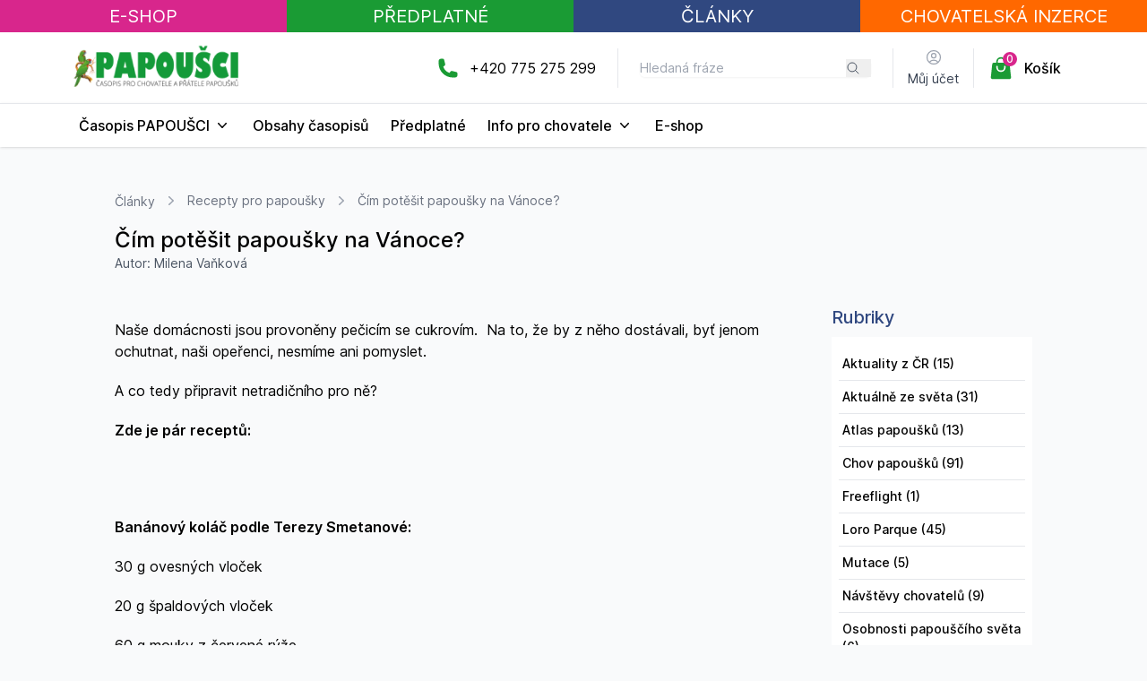

--- FILE ---
content_type: text/html; charset=utf-8
request_url: https://www.papousci.com/clanek/cim-potesit-papousky-na-vanoce
body_size: 13345
content:
<!DOCTYPE html>
<html class="h-full antialiased bg-gray-50" lang="cs">
  <head>
    <title>Čím potěšit papoušky na Vánoce?</title>
<meta name="description" content="Naše domácnosti jsou provoněny pečicím se cukrovím. Na to, že by z něho dostávali, byť jenom ochutnat, naši opeřenci, nesmíme ani pomyslet. A co tedy připravit netradičního pro ně?">
<meta name="robots" content="index, follow">
<meta property="og:title" content="Čím potěšit papoušky na Vánoce?">
<meta property="og:type" content="article">
<meta property="og:url" content="https://www.papousci.com/clanek/cim-potesit-papousky-na-vanoce">
    <meta name="viewport" content="width=device-width,initial-scale=1">
    <meta name="csrf-param" content="authenticity_token" />
<meta name="csrf-token" content="JB4BP3Ws6_eYjhcU7yVFRsuU4vfAGBPLhmP9HTvatltZj7OroyN-gvkZf5Ic_BxW0v3fYGQG_WA3ea2dkEvY1A" />
    
    <link rel="stylesheet" href="https://papousci.b-cdn.net/assets/tailwind-2e3f7439296651ef9300e73268ad1f260f4d4e3bf6d5b26b359cb1e915e70200.css" data-turbo-track="reload" />
<link rel="stylesheet" href="https://papousci.b-cdn.net/assets/inter-font-c1ca51bd2c3959bc564528bef460703858286b0c5d74376f336e10cf267c0ba9.css" data-turbo-track="reload" />
    <link rel="stylesheet" href="https://papousci.b-cdn.net/assets/application-5b51ecdd7e95be0bbccbac03f109873db2b19c6488411e11f8dc3341b67cedc0.css" data-turbo-track="reload" />
    <script src="https://papousci.b-cdn.net/assets/application-d06dd88eab9dc112f91455b545c76eda3f87352905a9748f6fe9cdd1e3123e78.js" data-turbo-track="reload" defer="defer"></script>
    <style>
        /*! PhotoSwipe main CSS by Dmytro Semenov | photoswipe.com */.pswp,.pswp:focus,.pswp__icn:focus{outline:0}.pswp,.pswp__button,.pswp__icn,.pswp__item,.pswp__scroll-wrap{overflow:hidden}.pswp{--pswp-bg:#000;--pswp-placeholder-bg:#222;--pswp-root-z-index:100000;--pswp-preloader-color:rgba(79, 79, 79, 0.4);--pswp-preloader-color-secondary:rgba(255, 255, 255, 0.9);--pswp-icon-color:#fff;--pswp-icon-color-secondary:#4f4f4f;--pswp-icon-stroke-color:#4f4f4f;--pswp-icon-stroke-width:2px;--pswp-error-text-color:var(--pswp-icon-color);position:fixed;top:0;left:0;width:100%;height:100%;z-index:var(--pswp-root-z-index);display:none;touch-action:none;opacity:.003;contain:layout style size;-webkit-tap-highlight-color:transparent}.pswp *{box-sizing:border-box}.pswp img{max-width:none}.pswp--open{display:block}.pswp,.pswp__bg{transform:translateZ(0);will-change:opacity}.pswp__bg{opacity:.005;background:var(--pswp-bg)}.pswp__bg,.pswp__container,.pswp__content,.pswp__img,.pswp__item,.pswp__scroll-wrap,.pswp__zoom-wrap{position:absolute;top:0;left:0;width:100%;height:100%}.pswp__img,.pswp__zoom-wrap{width:auto;height:auto}.pswp--click-to-zoom.pswp--zoom-allowed .pswp__img{cursor:-webkit-zoom-in;cursor:-moz-zoom-in;cursor:zoom-in}.pswp--click-to-zoom.pswp--zoomed-in .pswp__img{cursor:move;cursor:-webkit-grab;cursor:-moz-grab;cursor:grab}.pswp--click-to-zoom.pswp--zoomed-in .pswp__img:active{cursor:-webkit-grabbing;cursor:-moz-grabbing;cursor:grabbing}.pswp--no-mouse-drag.pswp--zoomed-in .pswp__img,.pswp--no-mouse-drag.pswp--zoomed-in .pswp__img:active,.pswp__img{cursor:-webkit-zoom-out;cursor:-moz-zoom-out;cursor:zoom-out}.pswp__button,.pswp__container,.pswp__counter,.pswp__img{-webkit-user-select:none;-moz-user-select:none;-ms-user-select:none;user-select:none}.pswp__item{z-index:1}.pswp__hidden{display:none!important}.pswp__content{pointer-events:none}.pswp__content>*{pointer-events:auto}.pswp__error-msg-container{display:grid}.pswp__error-msg{margin:auto;font-size:1em;line-height:1;color:var(--pswp-error-text-color)}.pswp .pswp__hide-on-close{opacity:.005;will-change:opacity;transition:opacity var(--pswp-transition-duration) cubic-bezier(.4, 0, .22, 1);z-index:10;pointer-events:none}.pswp--ui-visible .pswp__hide-on-close{opacity:1;pointer-events:auto}.pswp__button{position:relative;display:block;width:50px;height:60px;padding:0;margin:0;cursor:pointer;background:0 0;border:0;box-shadow:none;opacity:.85;-webkit-appearance:none;-webkit-touch-callout:none}.pswp__button:active,.pswp__button:focus,.pswp__button:hover{transition:none;padding:0;background:0 0;border:0;box-shadow:none;opacity:1}.pswp__button:disabled{opacity:.3;cursor:auto}.pswp__icn{fill:var(--pswp-icon-color);color:var(--pswp-icon-color-secondary);position:absolute;top:14px;left:9px;width:32px;height:32px;pointer-events:none}.pswp__icn-shadow{stroke:var(--pswp-icon-stroke-color);stroke-width:var(--pswp-icon-stroke-width);fill:none}.pswp__img--with-bg,div.pswp__img--placeholder{background:var(--pswp-placeholder-bg)}.pswp__top-bar{position:absolute;left:0;top:0;width:100%;height:60px;display:flex;flex-direction:row;justify-content:flex-end;z-index:10;pointer-events:none!important}.pswp--one-slide .pswp__button--arrow,.pswp--zoomed-in .pswp__zoom-icn-bar-v,.pswp__button--zoom{display:none}.pswp__top-bar>*{pointer-events:auto;will-change:opacity}.pswp__button--close{margin-right:6px}.pswp__button--arrow{position:absolute;width:75px;height:100px;top:50%;margin-top:-50px}.pswp__button--arrow:disabled{display:none;cursor:default}.pswp__button--arrow .pswp__icn{top:50%;margin-top:-30px;width:60px;height:60px;background:0 0;border-radius:0}.pswp--touch .pswp__button--arrow{visibility:hidden}.pswp--has_mouse .pswp__button--arrow{visibility:visible}.pswp__button--arrow--prev{right:auto;left:0}.pswp__button--arrow--next{right:0}.pswp__button--arrow--next .pswp__icn{left:auto;right:14px;transform:scale(-1,1)}.pswp--zoom-allowed .pswp__button--zoom{display:block}.pswp__preloader{position:relative;overflow:hidden;width:50px;height:60px;margin-right:auto}.pswp__preloader .pswp__icn{opacity:0;transition:opacity .2s linear;animation:.6s linear infinite pswp-clockwise}.pswp__preloader--active .pswp__icn{opacity:.85}@keyframes pswp-clockwise{0%{transform:rotate(0)}100%{transform:rotate(360deg)}}.pswp__counter{height:30px;margin-top:15px;margin-inline-start:20px;font-size:14px;line-height:30px;color:var(--pswp-icon-color);text-shadow:1px 1px 3px var(--pswp-icon-color-secondary);opacity:.85}.pswp--one-slide .pswp__counter{display:none}
    </style>
    <link href="https://unpkg.com/slim-select@latest/dist/slimselect.css" rel="stylesheet">
    <script async src="https://www.googletagmanager.com/gtag/js?id=G-RYJW4EG9G1"></script>
    <!-- Google Tag Manager -->
    <script>(function(w,d,s,l,i){w[l]=w[l]||[];w[l].push({'gtm.start':
            new Date().getTime(),event:'gtm.js'});var f=d.getElementsByTagName(s)[0],
        j=d.createElement(s),dl=l!='dataLayer'?'&l='+l:'';j.async=true;j.src=
        'https://www.googletagmanager.com/gtm.js?id='+i+dl;f.parentNode.insertBefore(j,f);
      })(window,document,'script','dataLayer','GTM-MMRW5LP9');
    </script>
    <!-- Google tag (gtag.js) -->
    <script async src="https://www.googletagmanager.com/gtag/js?id=G-RYJW4EG9G1"></script>
    <script>
        window.dataLayer = window.dataLayer || [];
        function gtag(){dataLayer.push(arguments);}
        gtag('js', new Date());

        gtag('config', 'G-RYJW4EG9G1');
    </script>

      <meta name="turbo-visit-control" content="reload">

      <script async src="https://pagead2.googlesyndication.com/pagead/js/adsbygoogle.js?client=ca-pub-9747640209092150"
              crossorigin="anonymous"></script>
  </head>

  <body id="body">
  <div id="fb-root"></div>
  <script async defer crossorigin="anonymous" src="https://connect.facebook.net/cs_CZ/sdk.js#xfbml=1&version=v20.0&appId=662740329105947" nonce="WGosn129"></script>
  <!-- Google Tag Manager (noscript) -->
  <noscript>
    <iframe src="https://www.googletagmanager.com/ns.html?id=GTM-MMRW5LP9" height="0" width="0" style="display:none;visibility:hidden"></iframe>
  </noscript>

  <div id="overlay-for-cart" class=" fixed bg-black h-full w-full z-50 opacity-50 hidden"></div>

  <turbo-frame id="flash">
</turbo-frame>
  <div class="hidden sm:grid grid-cols-2 md:grid-cols-4 main-buttons">
  <a href="/e-shop" class="text-white text-xl text-center uppercase bg-eshop-500 p-1 button hover:bg-eshop-500/90">
    E-SHOP
  </a>

  <a href="/predplatne" class="text-white text-xl text-center uppercase bg-primary-500 p-1 button hover:bg-primary-500/90">
    Předplatné
  </a>

  <a href="/clanky" class="text-white text-xl text-center uppercase bg-articles-500 p-1 button hover:bg-articles-500/90">
    Články
  </a>

  <a href="https://www.onlinefauna.cz" target="_blank" class="text-white text-xl text-center uppercase bg-advertising-500 p-1 button hover:bg-advertising-500/90">
    <span class="hidden sm:inline">Chovatelská</span> inzerce
  </a>
</div>

  <div class="bg-white flex items-center">
  <div class="w-full sm:container mx-auto h-full">
    <div class="flex justify-between items-center sm:py-3 border-b sm:border-none border-gray-200">
      <div class="flex flex-1">
        <a href="/" class="pl-2 sm:pl-0">
          <img src="https://papousci.b-cdn.net/assets/logo-2-d77ea4f465d5b27d38933c54cc452def5d536c459538c3231f14649c9d87bd98.png" class="max-w-[140px] sm:max-w-[190px]">
        </a>
      </div>

      <div class="block sm:hidden" data-controller="slideover">
        <ul class="flex divide-x divide-gray-200">
          <li data-controller="toggle">
            <button class="block h-full bg-gray-50 py-4 px-4" data-action="click->toggle#toggle touch->toggle#toggle">
              <svg xmlns="http://www.w3.org/2000/svg" fill="none" viewBox="0 0 24 24" stroke-width="1.5" stroke="currentColor" class="w-6 h-6">
                <path stroke-linecap="round" stroke-linejoin="round" d="M21 21l-5.197-5.197m0 0A7.5 7.5 0 105.196 5.196a7.5 7.5 0 0010.607 10.607z" />
              </svg>
            </button>

            <div data-toggle-target="toggleable" class="hidden absolute left-0 py-4 top-0 bg-white w-full z-50 shadow">
              <div class="flex justify-center">
                <button data-action="click->toggle#toggle touch->toggle#toggle" class="bg-gray-50 px-3 border-l border-t border-b border-gray-200">
                  <svg xmlns="http://www.w3.org/2000/svg" fill="none" viewBox="0 0 24 24" stroke-width="1.5" stroke="currentColor" class="w-6 h-6">
                    <path stroke-linecap="round" stroke-linejoin="round" d="M18.75 19.5l-7.5-7.5 7.5-7.5m-6 15L5.25 12l7.5-7.5" />
                  </svg>
                </button>
                <form data-turbo="false" action="/hledat" accept-charset="UTF-8" method="get">
                  <div class="relative rounded-md shadow-sm">
                    <input class="input" placeholder="Hledaná fráze" minlength="3" type="text" name="q" id="q" />

                    <button type="submit" class="absolute inset-y-0 right-0 flex items-center space-x-1 px-1 bg-primary-500 hover:bg-primary-600 text-white m-1 rounded text-sm">
                      <svg xmlns="http://www.w3.org/2000/svg" fill="none" viewBox="0 0 24 24" stroke-width="1.5" stroke="currentColor" class="w-4 h-4 text-white">
                        <path stroke-linecap="round" stroke-linejoin="round" d="M21 21l-5.197-5.197m0 0A7.5 7.5 0 105.196 5.196a7.5 7.5 0 0010.607 10.607z" />
                      </svg>
                      <span>Hledat</span>
                    </button>
                  </div>
</form>              </div>
            </div>
          </li>
          <li class="block h-full bg-gray-50 relative">
            <a class="block py-4 px-4" href="/kosik">
              <svg xmlns="http://www.w3.org/2000/svg" viewBox="0 0 24 24" fill="currentColor" class="w-6 h-6 text-primary-500">
                <path fill-rule="evenodd" d="M7.5 6v.75H5.513c-.96 0-1.764.724-1.865 1.679l-1.263 12A1.875 1.875 0 004.25 22.5h15.5a1.875 1.875 0 001.865-2.071l-1.263-12a1.875 1.875 0 00-1.865-1.679H16.5V6a4.5 4.5 0 10-9 0zM12 3a3 3 0 00-3 3v.75h6V6a3 3 0 00-3-3zm-3 8.25a3 3 0 106 0v-.75a.75.75 0 011.5 0v.75a4.5 4.5 0 11-9 0v-.75a.75.75 0 011.5 0v.75z" clip-rule="evenodd" />
              </svg>

              <div class="absolute top-0 right-0 m-2 rounded-full w-4 h-4 bg-eshop-500 text-white flex items-center justify-center font-medium text-xs">
                0
              </div>
            </a>
          </li>
          <li
  class="flex justify-center space-x-2 h-full bg-gray-50 py-4 px-4 cursor-pointer"
  data-action="click->slideover#toggle"
>
  <svg xmlns="http://www.w3.org/2000/svg" fill="none" viewBox="0 0 24 24" stroke-width="1.5" stroke="currentColor" class="w-6 h-6">
    <path stroke-linecap="round" stroke-linejoin="round" d="M3.75 6.75h16.5M3.75 12h16.5m-16.5 5.25h16.5" />
  </svg>

  <span>Menu</span>
</li>

  <div class="-hidden relative z-[200]"
       data-slideover-active-target="#slideover-target"
       data-slideover-target="overlay"
  >
    <div class="fixed inset-0"></div>

    <div class="fixed inset-0 overflow-hidden" id="slideover-target" >
      <div class="absolute inset-0 overflow-hidden" data-slideover-target="menu">
        <div class="pointer-events-none fixed inset-y-0 left-0 flex max-w-full pr-20">
          <div class="pointer-events-auto w-screen max-w-md">
            <div class="flex h-full flex-col overflow-y-scroll bg-white shadow-xl">
              <div class="px-4 sm:px-6 py-3 bg-gray-50">
                <div class="flex items-start justify-between">
                  <h2 class="text-base font-semibold leading-6 text-gray-900" id="slide-over-title">Menu</h2>
                  <div class="ml-3 flex h-7 items-center">
                    <button data-action="slideover#toggle" type="button" class="rounded-md text-gray-400 hover:text-gray-500 focus:outline-none focus:ring-2 focus:ring-indigo-500 focus:ring-offset-2">
                      <svg class="h-6 w-6" fill="none" viewBox="0 0 24 24" stroke-width="1.5" stroke="currentColor" aria-hidden="true">
                        <path stroke-linecap="round" stroke-linejoin="round" d="M6 18L18 6M6 6l12 12" />
                      </svg>
                    </button>
                  </div>
                </div>
              </div>
              <div class="relative flex-1">
                <ul class="font-medium">
                  <li class="border-l-8 border-primary-500">
                    <a href="/predplatne" class="block px-2 py-3">Předplatné</a>
                  </li>
                  <li class="border-l-8 border-eshop-500">
                    <a href="/e-shop" class="block px-2 py-3">E-shop</a>
                  </li>
                  <li class="border-l-8 border-articles-500">
                    <a href="/clanky" class="block px-2 py-3">Články online</a>
                  </li>
                  <li class="border-l-8 border-advertising-500">
                    <a href="https://www.onlinefauna.cz" target="_blank" class="block px-2 py-3">Inzerce</a>
                  </li>
                </ul>
                <hr >
                <ul class="mt-3 text-sm">
                  <li>
                    <a class="block py-2 px-2" href="/stranka/informace-pro-chovatele">Informace pro chovatele</a>
                  </li>
                  <li>
                    <a class="block py-2 px-2" href="/stranka/o-casopisu">O časopisu</a>
                  </li>
                  <li>
                    <a class="block py-2 px-2" href="/stranka/historie">Historie</a>
                  </li>
                  <li>
                    <a class="block py-2 px-2" href="/autori">Autoři</a>
                  </li>
                  <li>
                    <a class="block py-2 px-2" href="/stranka/mam-zajem-napsat-clanek">Napsat článek</a>
                  </li>
                  <li class="block mt-1">
                    <a href="/ucet" class="block bg-green-50 p-3 text-sm text-green-700 font-bold hover:bg-green-100">
                      <span>Můj účet</span>
                    </a>
                  </li>
                </ul>
              </div>
            </div>
          </div>
        </div>
      </div>
    </div>
  </div>
</li>


        </ul>
      </div>

      <div class="hidden sm:flex divide-x divide-gray-200">
        <div class="flex space-x-3 items-center mr-6">
          <div>
            <svg xmlns="http://www.w3.org/2000/svg" viewBox="0 0 24 24" fill="currentColor" class="w-6 h-6 text-primary-500">
              <path fill-rule="evenodd" d="M1.5 4.5a3 3 0 013-3h1.372c.86 0 1.61.586 1.819 1.42l1.105 4.423a1.875 1.875 0 01-.694 1.955l-1.293.97c-.135.101-.164.249-.126.352a11.285 11.285 0 006.697 6.697c.103.038.25.009.352-.126l.97-1.293a1.875 1.875 0 011.955-.694l4.423 1.105c.834.209 1.42.959 1.42 1.82V19.5a3 3 0 01-3 3h-2.25C8.552 22.5 1.5 15.448 1.5 6.75V4.5z" clip-rule="evenodd" />
            </svg>
          </div>
          <div>
            <p>
              +420 775 275 299
            </p>
          </div>
        </div>
        <div class="flex items-center pl-6 mr-6">
          <form data-turbo="false" action="/hledat" accept-charset="UTF-8" method="get">
            <div class="relative rounded-md shadow-sm">
              <input class="block w-full rounded-md border-gray-300 pr-10 focus:border-primary-500 focus:ring-primary-500 sm:text-sm" placeholder="Hledaná fráze" minlength="3" type="text" name="q" id="q" />

              <button type="submit" class="absolute inset-y-0 right-0 flex items-center pr-3">
                <svg xmlns="http://www.w3.org/2000/svg" fill="none" viewBox="0 0 24 24" stroke-width="1.5" stroke="currentColor" class="w-4 h-4 text-gray-600">
                  <path stroke-linecap="round" stroke-linejoin="round" d="M21 21l-5.197-5.197m0 0A7.5 7.5 0 105.196 5.196a7.5 7.5 0 0010.607 10.607z" />
                </svg>
              </button>
            </div>
</form>        </div>

        <div class="text-center px-4 flex">
            <div>
              <a href="/prihlaseni" class="text-sm text-gray-700 flex flex-col items-center">
                <svg xmlns="http://www.w3.org/2000/svg" fill="none" viewBox="0 0 24 24" stroke-width="1.5" stroke="currentColor" class="w-5 h-5 mb-1 text-gray-400">
                  <path stroke-linecap="round" stroke-linejoin="round" d="M17.982 18.725A7.488 7.488 0 0012 15.75a7.488 7.488 0 00-5.982 2.975m11.963 0a9 9 0 10-11.963 0m11.963 0A8.966 8.966 0 0112 21a8.966 8.966 0 01-5.982-2.275M15 9.75a3 3 0 11-6 0 3 3 0 016 0z" />
                </svg>

                Můj účet
              </a>
            </div>
        </div>

        <div class="h-auto hidden sm:block">
          
<div id="cart_sm" class="bg-white h-full py-2 flex items-center justify-center relative z-[100]" data-controller="">
  <a href="/kosik" class="flex px-4 h-full items-center">
    <div class="relative">
      <svg xmlns="http://www.w3.org/2000/svg" viewBox="0 0 24 24" fill="currentColor" class="w-7 h-7 text-primary-500">
        <path fill-rule="evenodd" d="M7.5 6v.75H5.513c-.96 0-1.764.724-1.865 1.679l-1.263 12A1.875 1.875 0 004.25 22.5h15.5a1.875 1.875 0 001.865-2.071l-1.263-12a1.875 1.875 0 00-1.865-1.679H16.5V6a4.5 4.5 0 10-9 0zM12 3a3 3 0 00-3 3v.75h6V6a3 3 0 00-3-3zm-3 8.25a3 3 0 106 0v-.75a.75.75 0 011.5 0v.75a4.5 4.5 0 11-9 0v-.75a.75.75 0 011.5 0v.75z" clip-rule="evenodd" />
      </svg>

      <div class="absolute top-0 right-0 -mr-1 -mt-1 rounded-full w-4 h-4 bg-eshop-500 text-white flex items-center justify-center font-medium text-xs">
        0
      </div>
    </div>

    <div class="ml-3 font-medium">
      <div class="flex flex-col items-center">
        <span>
          Košík
        </span>

      </div>
    </div>
  </a>

  <div class="absolute top-full right-0 w-[300px] z-50 hidden" data-cartSnippet-target="dropdown">
    <div class="w-full px-3 bg-white" data-cartSnippet-target="dropdownInner">
      <ul role="list" class="divide-y divide-gray-200">

        <hr />

        <div class="py-4">
          <div class="text-right pb-3 px-2">
            Celkem <strong>zdarma</strong>
          </div>

          <a href="/kosik" class="px-2 py-1 text-center block text-white bg-eshop-500 hover:bg-eshop-600 rounded">Přejít do košíku</a>
        </div>
      </ul>
    </div>
  </div>
</div>
        </div>
      </div>
    </div>
  </div>
</div>

  <div class="main-menu hidden sm:block bg-white border-t border-gray-200 relative shadow z-30 bg-white sticky top-0 left-0">
  <div class="container mx-auto">
    <ul class="flex space-x-2 menu">
      <li class="menu-item" data-controller="nav">
        <a href="#" class="block py-3 font-medium flex space-x-1 items-center">
          <span>Časopis PAPOUŠCI</span>
          <svg xmlns="http://www.w3.org/2000/svg" viewBox="0 0 20 20" fill="currentColor" class="w-5 h-5">
            <path fill-rule="evenodd" d="M5.23 7.21a.75.75 0 011.06.02L10 11.168l3.71-3.938a.75.75 0 111.08 1.04l-4.25 4.5a.75.75 0 01-1.08 0l-4.25-4.5a.75.75 0 01.02-1.06z" clip-rule="evenodd" />
          </svg>
        </a>

        <div class="border-t border-gray-200 absolute left-0 w-full bg-white z-50 hidden" data-nav-target="child">
            <div class="flex container mx-auto space-x-8 items-center">
              <div class="">
                <div class="w-full">
                  <ul>
                    <li>
                      <a href="/stranka/o-casopisu" class="block py-2 px-4 bg-gray-100 hover:bg-gray-200 p-2">
                        O časopisu
                      </a>
                    </li>
                    <li><a href="/stranka/historie" class="block py-2 px-4 bg-gray-100 hover:bg-gray-200 p-2">Historie</a></li>
                    <li><a href="/autori" class="block py-2 px-4 bg-gray-100 hover:bg-gray-200 p-2">Autoři</a></li>
                    <li><a href="/stranka/mam-zajem-napsat-clanek" class="block py-2 px-4 bg-gray-100 hover:bg-gray-200 p-2">Mám zájem napsat článek</a></li>
                    <li><a href="/stranka/tiskove-zpravy" class="block py-2 px-4 bg-gray-100 hover:bg-gray-200 p-2">Tiskové zprávy</a></li>
                  </ul>
                </div>
              </div>

              <div class="py-4">
                <h4 class="text-lg text-gray-700 font-medium">Poslední vydání</h4>
                <div class="flex gap-4 mt-2 items-center">
                    <a href="/obsahy/2025#cislo-6" class="text-center">
                      <img class="mx-auto max-w-full" src="https://papousci.b-cdn.net/rails/active_storage/representations/proxy/eyJfcmFpbHMiOnsibWVzc2FnZSI6IkJBaHBBZ2d5IiwiZXhwIjpudWxsLCJwdXIiOiJibG9iX2lkIn19--6bbb83530e5d1873f0ec49b2c88dc7acd370be05/eyJfcmFpbHMiOnsibWVzc2FnZSI6IkJBaDdDRG9MWm05eWJXRjBPZ2wzWldKd09oSnlaWE5wZW1WZmRHOWZabWwwV3dkcGZUQTZER052Ym5abGNuUTdCZz09IiwiZXhwIjpudWxsLCJwdXIiOiJ2YXJpYXRpb24ifX0=--3fe3abeb6c5f6f46a93ee159af95805cca245ff9/titulka_papousci_6_2025.jpg" />

                      <div class="whitespace-nowrap">
                        <span class="font-medium pt-2 text-sm">6/2025</span>
                      </div>
                    </a>
                    <a href="/obsahy/2025#cislo-5" class="text-center">
                      <img class="mx-auto max-w-full" src="https://papousci.b-cdn.net/rails/active_storage/representations/proxy/eyJfcmFpbHMiOnsibWVzc2FnZSI6IkJBaHBBdWt3IiwiZXhwIjpudWxsLCJwdXIiOiJibG9iX2lkIn19--a0884fc1c3ca2adcc8de0b54d74f5b44a3baab20/eyJfcmFpbHMiOnsibWVzc2FnZSI6IkJBaDdDRG9MWm05eWJXRjBPZ2wzWldKd09oSnlaWE5wZW1WZmRHOWZabWwwV3dkcGZUQTZER052Ym5abGNuUTdCZz09IiwiZXhwIjpudWxsLCJwdXIiOiJ2YXJpYXRpb24ifX0=--3fe3abeb6c5f6f46a93ee159af95805cca245ff9/titulka.jpg" />

                      <div class="whitespace-nowrap">
                        <span class="font-medium pt-2 text-sm">5/2025</span>
                      </div>
                    </a>
                    <a href="/obsahy/2025#cislo-4" class="text-center">
                      <img class="mx-auto max-w-full" src="https://papousci.b-cdn.net/rails/active_storage/representations/proxy/eyJfcmFpbHMiOnsibWVzc2FnZSI6IkJBaHBBcGN3IiwiZXhwIjpudWxsLCJwdXIiOiJibG9iX2lkIn19--0fcbd8b60e85ff707fdf55bdc90e3388754abce3/eyJfcmFpbHMiOnsibWVzc2FnZSI6IkJBaDdDRG9MWm05eWJXRjBPZ2wzWldKd09oSnlaWE5wZW1WZmRHOWZabWwwV3dkcGZUQTZER052Ym5abGNuUTdCZz09IiwiZXhwIjpudWxsLCJwdXIiOiJ2YXJpYXRpb24ifX0=--3fe3abeb6c5f6f46a93ee159af95805cca245ff9/obalka_papousci_4_2025.jpg" />

                      <div class="whitespace-nowrap">
                        <span class="font-medium pt-2 text-sm">4/2025</span>
                      </div>
                    </a>
                    <a href="/obsahy/2025#cislo-3" class="text-center">
                      <img class="mx-auto max-w-full" src="https://papousci.b-cdn.net/rails/active_storage/representations/proxy/eyJfcmFpbHMiOnsibWVzc2FnZSI6IkJBaHBBaWt1IiwiZXhwIjpudWxsLCJwdXIiOiJibG9iX2lkIn19--c182a89a5d41055c1059902dba3aba79cefacbcf/eyJfcmFpbHMiOnsibWVzc2FnZSI6IkJBaDdDRG9MWm05eWJXRjBPZ2wzWldKd09oSnlaWE5wZW1WZmRHOWZabWwwV3dkcGZUQTZER052Ym5abGNuUTdCZz09IiwiZXhwIjpudWxsLCJwdXIiOiJ2YXJpYXRpb24ifX0=--3fe3abeb6c5f6f46a93ee159af95805cca245ff9/titulka.jpg" />

                      <div class="whitespace-nowrap">
                        <span class="font-medium pt-2 text-sm">3/2025</span>
                      </div>
                    </a>
                    <a href="/obsahy/2025#cislo-2" class="text-center">
                      <img class="mx-auto max-w-full" src="https://papousci.b-cdn.net/rails/active_storage/representations/proxy/eyJfcmFpbHMiOnsibWVzc2FnZSI6IkJBaHBBbkV0IiwiZXhwIjpudWxsLCJwdXIiOiJibG9iX2lkIn19--88d18d3feaf54a74e4d4b81b348cd2d5f16011c0/eyJfcmFpbHMiOnsibWVzc2FnZSI6IkJBaDdDRG9MWm05eWJXRjBPZ2wzWldKd09oSnlaWE5wZW1WZmRHOWZabWwwV3dkcGZUQTZER052Ym5abGNuUTdCZz09IiwiZXhwIjpudWxsLCJwdXIiOiJ2YXJpYXRpb24ifX0=--3fe3abeb6c5f6f46a93ee159af95805cca245ff9/OBALKA%20PAPOUSCI%202-2025.jpg" />

                      <div class="whitespace-nowrap">
                        <span class="font-medium pt-2 text-sm">2/2025</span>
                      </div>
                    </a>
                    <a href="/obsahy/2025#cislo-1" class="text-center">
                      <img class="mx-auto max-w-full" src="https://papousci.b-cdn.net/rails/active_storage/representations/proxy/eyJfcmFpbHMiOnsibWVzc2FnZSI6IkJBaHBBdTBzIiwiZXhwIjpudWxsLCJwdXIiOiJibG9iX2lkIn19--3ba80f6412c7414656e2f843a123bcbd2f1be987/eyJfcmFpbHMiOnsibWVzc2FnZSI6IkJBaDdDRG9MWm05eWJXRjBPZ2wzWldKd09oSnlaWE5wZW1WZmRHOWZabWwwV3dkcGZUQTZER052Ym5abGNuUTdCZz09IiwiZXhwIjpudWxsLCJwdXIiOiJ2YXJpYXRpb24ifX0=--3fe3abeb6c5f6f46a93ee159af95805cca245ff9/titulka_papousci_1_2025.jpg" />

                      <div class="whitespace-nowrap">
                        <span class="font-medium pt-2 text-sm">1/2025</span>
                      </div>
                    </a>

                  <div>
                    <a href="/obsahy" class="bg-gray-50 px-2 py-4 flex w-12 h-12 items-center hover:bg-primary-500 hover:text-white hover:border-primary-600 text-gray-500 space-y-2 rounded-full border border-gray-300">
                      <svg xmlns="http://www.w3.org/2000/svg" viewBox="0 0 24 24" fill="currentColor" class="w-6 h-6 mx-auto">
                        <path fill-rule="evenodd" d="M4.72 3.97a.75.75 0 011.06 0l7.5 7.5a.75.75 0 010 1.06l-7.5 7.5a.75.75 0 01-1.06-1.06L11.69 12 4.72 5.03a.75.75 0 010-1.06zm6 0a.75.75 0 011.06 0l7.5 7.5a.75.75 0 010 1.06l-7.5 7.5a.75.75 0 11-1.06-1.06L17.69 12l-6.97-6.97a.75.75 0 010-1.06z" clip-rule="evenodd" />
                      </svg>
                    </a>
                  </div>
                </div>
              </div>
            </div>
        </div>
      </li>

      <li class="menu-item">
        <a href="/obsahy" class="block py-3 font-medium">Obsahy časopisů</a>
      </li>

      <li class="menu-item">
        <a href="/predplatne" class="block py-3 font-medium">Předplatné</a>
      </li>

      <li class="menu-item relative group">
        <a href="#" class="block py-3 font-medium flex space-x-1 items-center">
          <span>Info pro chovatele</span>

          <svg xmlns="http://www.w3.org/2000/svg" viewBox="0 0 20 20" fill="currentColor" class="w-5 h-5">
            <path fill-rule="evenodd" d="M5.23 7.21a.75.75 0 011.06.02L10 11.168l3.71-3.938a.75.75 0 111.08 1.04l-4.25 4.5a.75.75 0 01-1.08 0l-4.25-4.5a.75.75 0 01.02-1.06z" clip-rule="evenodd" />
          </svg>
        </a>
        <ul class="hidden group-hover:block absolute w-auto bg-white shadow p-2" style="width: 250px">
          <li><a href="https://www.onlinefauna.cz" target="_blank" class="block p-2 hover:underline">Chovatelská inzerce</a></li>
          <li><a href="/stranka/odborni-veterinari" class="block p-2 hover:underline">Odborni veterináři</a></li>
          <li><a href="/stranka/chovatelske-kluby" class="block p-2 hover:underline">Chovatelské kluby</a></li>
          <li><a href="/stranka/krouzky-pro-papousky" class="block p-2 hover:underline">Kroužky pro papoušky</a></li>
          <li><a href="/stranka/geneticka-kalkulacka" class="block p-2 hover:underline">Genetická kalkulačka</a></li>
        </ul>
      </li>

      <li class="menu-item">
        <a href="/e-shop" class="block py-3 font-medium">E-shop</a>
      </li>

    </ul>
  </div>
</div>





  <div id="overlay" class="hidden fixed bg-black h-full w-full z-10 opacity-50"></div>

  <div class="content-wrapper min-h-screen flex flex-col justify-between space-y-4">
    <main class="relative">
      


<link rel="stylesheet" href="/article-editor/css/arx-content.css">

<div class="mx-auto max-w-7xl px-4 sm:px-6 lg:px-8 py-6 lg:py-12">
  <div class="mx-auto max-w-5xl">
    <nav class="flex mb-4" aria-label="Breadcrumb">
      <ol role="list" class="flex items-center space-x-2">
        <li>
          <div>
            <a href="/clanky" class="text-sm text-gray-500 hover:text-gray-700">
              Články
            </a>
          </div>
        </li>
        <li>
          <div class="flex items-center">
            <svg class="h-5 w-5 flex-shrink-0 text-gray-400" viewBox="0 0 20 20" fill="currentColor" aria-hidden="true">
              <path fill-rule="evenodd" d="M7.21 14.77a.75.75 0 01.02-1.06L11.168 10 7.23 6.29a.75.75 0 111.04-1.08l4.5 4.25a.75.75 0 010 1.08l-4.5 4.25a.75.75 0 01-1.06-.02z" clip-rule="evenodd" />
            </svg>
            <a href="/clanky/recepty-pro-papousky" class="ml-2 text-sm text-gray-500 hover:text-gray-700">
              Recepty pro papoušky
            </a>
          </div>
        </li>
        <li>
          <div class="flex items-center">
            <svg class="h-5 w-5 flex-shrink-0 text-gray-400" viewBox="0 0 20 20" fill="currentColor" aria-hidden="true">
              <path fill-rule="evenodd" d="M7.21 14.77a.75.75 0 01.02-1.06L11.168 10 7.23 6.29a.75.75 0 111.04-1.08l4.5 4.25a.75.75 0 010 1.08l-4.5 4.25a.75.75 0 01-1.06-.02z" clip-rule="evenodd" />
            </svg>
            <span class="ml-2 text-sm text-gray-500 hover:text-gray-700" aria-current="page">
              Čím potěšit papoušky na Vánoce?
            </span>
          </div>
        </li>
      </ol>
    </nav>

    <h1 class="text-2xl font-medium">Čím potěšit papoušky na Vánoce?</h1>
    <p class="text-sm text-gray-600">Autor: Milena Vaňková</p>



    <div class="fb-share-button mt-3"
         data-href="https://www.papousci.com/clanek/cim-potesit-papousky-na-vanoce"
         data-layout="button_count">
    </div>

    <div class="flex flex-col lg:flex-row lg:space-x-8">
      <div class="max-w-3xl">
        <div class="py-4 article-html">
          <p>Naše domácnosti jsou provoněny pečicím se cukrovím.  Na to, že by z něho dostávali, byť jenom ochutnat, naši opeřenci, nesmíme ani pomyslet.</p>
<p>A co tedy připravit netradičního pro ně?</p>
<p><strong>Zde je pár receptů:</strong></p>
<p><strong><img src="https://1jnw7.hatchboxapp.com/rails/active_storage/blobs/redirect/eyJfcmFpbHMiOnsibWVzc2FnZSI6IkJBaHBBdU1SIiwiZXhwIjpudWxsLCJwdXIiOiJibG9iX2lkIn19--21308f606186c0b823484aedea602dfa21dddb95/e9ddbd70253a892856d0b18fc1fa11fe.jpeg" alt="" width="720" height="960"></strong></p>
<p> </p>
<p><strong>Banánový koláč podle Terezy Smetanové:</strong></p>
<p>30 g ovesných vloček</p>
<p>20 g špaldových vloček</p>
<p>60 g mouky z červené rýže</p>
<p>20 g kukuřičné mouky</p>
<p>2 vejce</p>
<p>1 lžička pupalkového oleje</p>
<p>1/2 lžičky jedlé sody (čisté bez přísad)</p>
<p>1 banán</p>
<p>50 g datlí</p>
<p>1 dl vody</p>
<p><img src="https://1jnw7.hatchboxapp.com/rails/active_storage/blobs/redirect/eyJfcmFpbHMiOnsibWVzc2FnZSI6IkJBaHBBdVFSIiwiZXhwIjpudWxsLCJwdXIiOiJibG9iX2lkIn19--beb52e033b7078298f3c824f20e0e25b7de9de40/abacdb287cac63ff5dc09d897242b599.jpeg" alt="" width="800" height="600"></p>
<p> </p>
<p><strong>Koláč podle receptury Loro Parque:</strong></p>
<p>Je to koláč, nebo chleba, který zajišťuje ptákům doplňkové živiny a vitamíny po celý rok. Druhy, které mají sklony k nadměrné obezitě, jako jsou například amazoňani, dostávají tento přídavek jen v době hnízdění. Je to koláč z Loro Parque</p>
<p>RECEPT:</p>
<p>1kg pšeničné celozrnné mouky</p>
<p>0,25kg sójové polohrubé mouky</p>
<p>0,35kg vařeného hovězího masa, které dobře pokrájíme nebo nahrubo pomeleme</p>
<p>6 vajec</p>
<p>4g práškového kalcia</p>
<p>3-4 balíčky prášku do pečiva</p>
<p>1-1,2 l vody</p>
<p>Ze všech surovin připravíme těsto, vylijeme ho do pekáče ve vrstvě asi 5 cm a pečeme při teplotě 150 stupňů hodinu a tři čtvrtě. Pak vychladlý koláč nakrájíme na kostičky.</p>
<p>Do koláče můžeme přidat i další přísady jako například minerály, lněné semínko a podobně.</p>
<p> </p>
<p><strong>Pro toho, kdo by chtěl mít více druhů …</strong><strong>😊</strong></p>
<p><strong>Mlsání pro papoušky </strong></p>
<p>1 ks        banán</p>
<p>2 ks        vejce</p>
<p>60 g       rýžové mouky</p>
<p>50 g       ovesných vloček</p>
<p>50 g       datlí</p>
<p>20 g       kukuřičné mouky</p>
<p>1 lžička rostlinného oleje</p>
<p>1/2 lžičky             jedlé sody</p>
<p>1 dl        vody</p>
<p> </p>
<p>Postup:</p>
<p> </p>
<p>    Vločky pomeleme, smícháme s ostatními sypkými surovinami.</p>
<p>    Přidáme nasekané datle, olej a vejce, promícháme, dle potřeby zředíme vodou, těsto by mělo mírně téci.</p>
<p>    Pekáček vyložený papírem na pečení vylijeme těstem.</p>
<p>    Pečeme v trouby vyhřáté na 180 °C asi 20 minut.</p>
<p>    Prochladlý koláč nakrájíme na kostky a můžeme dát svým okřídleným kamarádům.</p>
<ol>
<li>Nejdříve promícháme všechny sypké suroviny včetně rozemletých vloček.</li>
<li>Přidáme nasekané datle, vejce, olej a dle potřeby zředíme vodou. Těsto by mělo mít tekutější konzistenci.</li>
<li>Pečeme 20 minut v troubě předehřáté na 180 °C.</li>
</ol>
<p> </p>
<p><strong>Stále nejste spokojeni? Můžeme vyrobit papouškům tyčinky např, na zavěšení </strong></p>
<p>100 g mouky – celozrnné</p>
<p>1 vejce</p>
<p>2 polévkové lžíce medu</p>
<p><img src="https://1jnw7.hatchboxapp.com/rails/active_storage/blobs/redirect/eyJfcmFpbHMiOnsibWVzc2FnZSI6IkJBaHBBdVVSIiwiZXhwIjpudWxsLCJwdXIiOiJibG9iX2lkIn19--4297119743ae67063885b9413fa7a2867b0cdcd7/586d90451c25ca925117158b577c0586.jpeg" alt="" width="210" height="280"></p>
<p>Vše je třeba řádně promíchat tak, až se bude lepit na lžíci. Přimícháme zrní podle druhu papouška. Množství takové, aby zůstala jen tenká vrstva těsta, která vše drží dokonale pohromadě.  Zapracujeme dřevěné tyčky nebo řetízky či drát na zavěšení.</p>
<p>Z těsta můžeme vyoracovat i malé kuličky, které obalíme zrníčky.</p>
<p>Položíme na plech vyložený pečícím papírem a při teplotě 180 – 200 stupňů pečeme cca 15 až 17 minut. Po vychladnutí vše krásně ztvrdne a můžeme podávat papouškům</p>
<p> </p>
<p><strong>A kdo nestihne upéct</strong> udělá svým opeřencům velkou radost například různými druhy ovoce  napíchanými na větve ve voliéře (upozornění: nikdy avokádo – je pro papoušky toxické), nebo voňavými větvemi jehličnanů (smrk, borovice, jedle).</p>
<p> </p>
<p><img src="https://1jnw7.hatchboxapp.com/rails/active_storage/blobs/redirect/eyJfcmFpbHMiOnsibWVzc2FnZSI6IkJBaHBBdVlSIiwiZXhwIjpudWxsLCJwdXIiOiJibG9iX2lkIn19--b1c064600404ea1cccd956b72d0df1f6ffcfcf45/c616bf7522877ce3cb02dc44912478de.jpeg" alt="" width="400" height="267"><img src="https://1jnw7.hatchboxapp.com/rails/active_storage/blobs/redirect/eyJfcmFpbHMiOnsibWVzc2FnZSI6IkJBaHBBdWNSIiwiZXhwIjpudWxsLCJwdXIiOiJibG9iX2lkIn19--1ee79445bb237bca45710cbfb4072c4428e1974c/0f78393eebc95f6180c38f9a2c89d273.jpeg" alt="" width="400" height="267"></p>
<p> </p>
<p><img src="https://1jnw7.hatchboxapp.com/rails/active_storage/blobs/redirect/eyJfcmFpbHMiOnsibWVzc2FnZSI6IkJBaHBBdWdSIiwiZXhwIjpudWxsLCJwdXIiOiJibG9iX2lkIn19--8928e8655918909c91c0f734f85ac245c204dbec/7634ebbac634794dea81a25377e1cd3c.jpeg" alt="" width="800" height="533"></p>
<p><strong>Radost uděláme i dary z přírody,</strong> které jsme si nasbírali a zamrazili nebo nasušili.</p>
<p><img src="https://1jnw7.hatchboxapp.com/rails/active_storage/blobs/redirect/eyJfcmFpbHMiOnsibWVzc2FnZSI6IkJBaHBBdWtSIiwiZXhwIjpudWxsLCJwdXIiOiJibG9iX2lkIn19--3222c75a908cc0162bc23db6d9a90368a4351416/bbb601569f4ce077f18f874ee3c1d875.jpeg" alt="" width="800" height="600"></p>
<p> </p>
<p><strong>Krásné voňavé pečení a dobrou chuť !!!</strong></p>
<p><strong><img src="https://1jnw7.hatchboxapp.com/rails/active_storage/blobs/redirect/eyJfcmFpbHMiOnsibWVzc2FnZSI6IkJBaHBBdW9SIiwiZXhwIjpudWxsLCJwdXIiOiJibG9iX2lkIn19--3727748c6fbce4044f962603d1c4f8b923727d9c/3c813188cebe5d11ff522447857bc222.jpeg" alt="" width="800" height="560"></strong></p>
<p> </p>
<p> </p>
<p> </p>
        </div>

          <h4 class="font-medium text-xl">Chcete se dozvědět více?</h4>

          <div class="my-4">
            <div class="-mx-px grid grid-cols-2 border-l border-gray-200 sm:mx-0 md:grid-cols-3 lg:grid-cols-3 border-t border-gray-200">
                <div class="border-r border-b border-gray-200 p-4 sm:p-6 flex flex-col">
  <div class="overflow-hidden sm:h-[280px] bg-gray-50 flex items-center justify-center border border-gray-100">
    <a href="/produkt/casopis-papousci-5-2023">
      <img src="https://papousci.b-cdn.net/rails/active_storage/representations/proxy/eyJfcmFpbHMiOnsibWVzc2FnZSI6IkJBaHBBdDRlIiwiZXhwIjpudWxsLCJwdXIiOiJibG9iX2lkIn19--790e713cf8f23ae5cde43680e269471e4f3f046c/[base64]--479c7d025d8c97fbd1e229eb1adc1c2b9ee9a305/PAP%205-23%20-%20OBALKA%20rgb.jpg" />
</a>  </div>
  <div class="text-left mt-3">
      <div class="flex items-baseline">
        <div class="text-gray-500 text-xs uppercase">
          Časopis
            • 64 STRAN
        </div>
      </div>

    <h3 class="text-sm font-bold text-gray-900 mt-2">
      <a class="hover:text-primary-500" href="/produkt/casopis-papousci-5-2023">Časopis PAPOUŠCI 5/2023</a>
    </h3>

    <div class="mt-1 overflow-clip overflow-hidden text-sm hidden sm:block">
        <ul class="mt-2 text-sm list-disc list-outside ml-4">
            <li class="text-primary-500 text-xs py-1">
              <span class="text-black">Barnard límcový – v našich voliérách již 160 let</span>
            </li>
            <li class="text-primary-500 text-xs py-1">
              <span class="text-black">Chov žaků v severozápadním Řecku</span>
            </li>
            <li class="text-primary-500 text-xs py-1">
              <span class="text-black">„BIRDS MY-AVIARIES“ – Steven Desmedt o chovu arů hyacintových</span>
            </li>
          <li class="text-primary-500 text-xs py-1">
            <span class="text-black">.. a další články</span>
          </li>
        </ul>
    </div>
  </div>

  <div style="margin-top: auto; ">
    <div class="mt-2 flex sm:flex-row flex-col sm:items-center">
      <div>
          <p class="text-sm line-through">
            85 Kč
          </p>

        <h5 class="text-lg font-bold text-eshop-600">75 Kč</h5>
      </div>

        <div class="sm:ml-auto my-2">
          <form action="/cart_items" accept-charset="UTF-8" method="post"><input type="hidden" name="authenticity_token" value="FaLFXMRT_p448gDelGDDkWP0TQxtZVMtNOER-kHSwOlfKUSISaAGbqYx8TKSh8MyI8HaEIaQttSv22THIP7j8g" autocomplete="off" />
            <input value="224" autocomplete="off" type="hidden" name="product_id" id="product_id" />
            <input type="submit" name="commit" value="Do košíku" class="cursor-pointer bg-primary-500 hover:bg-eshop-600 text-white py-1 px-2 text-base" data-disable-with="Do košíku" />
</form>        </div>
    </div>


  <div class="w-full text-center mt-3">
      <p class="text-green-600 text-sm">Skladem <strong>&gt; 5 ks</strong></p>
      <p class="text-black text-sm">Expedujeme <strong>zítra</strong></p>
  </div>

  </div>
</div>
            </div>
          </div>
      </div>
      <div>
        <h4 class="text-articles-500 text-xl font-medium mb-2">Rubriky</h4>
        <div class="px-2 py-1 bg-white">
          <div data-controller="toggle" data-toggle-class="hidden">
  <ul class="mt-2  flex flex-wrap sm:bg-white gap-2 sm:gap-0 sm:flex-col sm:divide-y divide-gray-200 text-sm font-medium" data-toggle-target="toggleable">
      <li>
        <a href="/clanky/aktuality-z-cr" class="bg-articles-100 sm:bg-white block px-2 py-3 sm:px-1 sm:py-2 sm:hover:bg-gray-100">
          Aktuality z ČR  (15)
        </a>
      </li>
      <li>
        <a href="/clanky/aktualne-ze-sveta" class="bg-articles-100 sm:bg-white block px-2 py-3 sm:px-1 sm:py-2 sm:hover:bg-gray-100">
          Aktuálně ze světa (31)
        </a>
      </li>
      <li>
        <a href="/clanky/atlas-papousku" class="bg-articles-100 sm:bg-white block px-2 py-3 sm:px-1 sm:py-2 sm:hover:bg-gray-100">
          Atlas papoušků (13)
        </a>
      </li>
      <li>
        <a href="/clanky/chov-papousku" class="bg-articles-100 sm:bg-white block px-2 py-3 sm:px-1 sm:py-2 sm:hover:bg-gray-100">
          Chov papoušků (91)
        </a>
      </li>
      <li>
        <a href="/clanky/freeflight" class="bg-articles-100 sm:bg-white block px-2 py-3 sm:px-1 sm:py-2 sm:hover:bg-gray-100">
          Freeflight (1)
        </a>
      </li>
      <li>
        <a href="/clanky/loro-parque" class="bg-articles-100 sm:bg-white block px-2 py-3 sm:px-1 sm:py-2 sm:hover:bg-gray-100">
          Loro Parque (45)
        </a>
      </li>
      <li>
        <a href="/clanky/mutace" class="bg-articles-100 sm:bg-white block px-2 py-3 sm:px-1 sm:py-2 sm:hover:bg-gray-100">
          Mutace (5)
        </a>
      </li>
      <li>
        <a href="/clanky/navstevy-chovatelu" class="bg-articles-100 sm:bg-white block px-2 py-3 sm:px-1 sm:py-2 sm:hover:bg-gray-100">
          Návštěvy chovatelů (9)
        </a>
      </li>
      <li>
        <a href="/clanky/osobnosti-papousciho-sveta" class="bg-articles-100 sm:bg-white block px-2 py-3 sm:px-1 sm:py-2 sm:hover:bg-gray-100">
          Osobnosti papouščího světa (6)
        </a>
      </li>
      <li>
        <a href="/clanky/papousci-ve-volnosti" class="bg-articles-100 sm:bg-white block px-2 py-3 sm:px-1 sm:py-2 sm:hover:bg-gray-100">
          Papoušci ve volnosti (6)
        </a>
      </li>
      <li>
        <a href="/clanky/papousek-jako-spolecnik" class="bg-articles-100 sm:bg-white block px-2 py-3 sm:px-1 sm:py-2 sm:hover:bg-gray-100">
          Papoušek jako společník (40)
        </a>
      </li>
      <li>
        <a href="/clanky/predstaveni-zoo" class="bg-articles-100 sm:bg-white block px-2 py-3 sm:px-1 sm:py-2 sm:hover:bg-gray-100">
          Představení ZOO (8)
        </a>
      </li>
      <li>
        <a href="/clanky/recepty-pro-papousky" class="bg-articles-100 sm:bg-white block px-2 py-3 sm:px-1 sm:py-2 sm:hover:bg-gray-100">
          Recepty pro papoušky (3)
        </a>
      </li>
      <li>
        <a href="/clanky/veterinarni-medicina" class="bg-articles-100 sm:bg-white block px-2 py-3 sm:px-1 sm:py-2 sm:hover:bg-gray-100">
          Veterinární medicína  (20)
        </a>
      </li>
      <li>
        <a href="/clanky/voliery" class="bg-articles-100 sm:bg-white block px-2 py-3 sm:px-1 sm:py-2 sm:hover:bg-gray-100">
          Voliéry (16)
        </a>
      </li>
      <li>
        <a href="/clanky/vyziva-papousku" class="bg-articles-100 sm:bg-white block px-2 py-3 sm:px-1 sm:py-2 sm:hover:bg-gray-100">
          Výživa papoušků (84)
        </a>
      </li>
  </ul>

</div>

        </div>
      </div>
    </div>

  </div>
</div>



    </main>
    <div>
      <div class="footer bg-gray-50 p-2 sm:p-10">
  <div class="container mx-auto">
    <div class="mt-2 sm:mt-0 grid grid-cols-1 gap-y-4 sm:gap-4 sm:grid-cols-4 divide-y sm:divide-none">
      <div>
        <h6 class="font-bold text-md">Potřebujete poradit?</h6>

        <div class="flex w-full space-x-3 items-center mt-4">
          <div>
            <svg xmlns="http://www.w3.org/2000/svg" viewBox="0 0 24 24" fill="currentColor" class="w-6 h-6 text-primary-500">
              <path fill-rule="evenodd" d="M1.5 4.5a3 3 0 013-3h1.372c.86 0 1.61.586 1.819 1.42l1.105 4.423a1.875 1.875 0 01-.694 1.955l-1.293.97c-.135.101-.164.249-.126.352a11.285 11.285 0 006.697 6.697c.103.038.25.009.352-.126l.97-1.293a1.875 1.875 0 011.955-.694l4.423 1.105c.834.209 1.42.959 1.42 1.82V19.5a3 3 0 01-3 3h-2.25C8.552 22.5 1.5 15.448 1.5 6.75V4.5z" clip-rule="evenodd" />
            </svg>
          </div>
          <div>
            <p class="text-lg font-medium">
              +420 775 275 299
            </p>
            <p class="text-gray-400 text-sm">
              PO-PÁ 8:00 - 16:00
            </p>
          </div>
        </div>

        <div class="flex w-full space-x-3 mt-4 items-center">
          <div>
            <svg xmlns="http://www.w3.org/2000/svg" viewBox="0 0 24 24" fill="currentColor" class="w-6 h-6 text-primary-500">
              <path d="M1.5 8.67v8.58a3 3 0 003 3h15a3 3 0 003-3V8.67l-8.928 5.493a3 3 0 01-3.144 0L1.5 8.67z" />
              <path d="M22.5 6.908V6.75a3 3 0 00-3-3h-15a3 3 0 00-3 3v.158l9.714 5.978a1.5 1.5 0 001.572 0L22.5 6.908z" />
            </svg>
          </div>
          <div>
            <p class="text-lg font-medium">
              <a href="/cdn-cgi/l/email-protection" class="__cf_email__" data-cfemail="aad8cfcecbc1c9cfeadacbdac5dfd9c9c384c9c5c7">[email&#160;protected]</a>
            </p>
          </div>
        </div>
      </div>

      <div class="pt-4 sm:pt-0">
        <h6 class="font-bold text-md">
          Odkazy
        </h6>
        <ul class="text-md mt-3 leading-8">
          <li><a href="/e-shop/casopis-papousci">Doobjednat starší čísla</a></li>
          <li><a href="#">Objednat aktuální číslo</a></li>
          <li><a href="/stranka/firemni-inzerce">Firemní inzerce</a></li>
          <li><a href="/stranka/obchodni-podminky">Obchodní podmínky</a></li>
          <li><a href="/stranka/ochrana-osobnich-udaju">Ochrana osobních údajů</a></li>
        </ul>
      </div>

      <div class="pt-4 sm:pt-0">
        <h6 class="font-bold text-md">Mohlo by vás zajímat</h6>
        <ul class="text-md mt-3 leading-8">
          <li><a href="/e-shop/knizni-nabidka">Literatura pro chovatele</a></li>
          <li><a href="/inzerce">Chovatelská inzerce</a></li>
          <li><a href="/e-shop/darkove-poukazy">Dárkové poukazy</a></li>
          <li><a href="/stranka/mam-zajem-napsat-clanek">Mám zájem napsat článek</a></li>
        </ul>
      </div>

      <div>
        <a href="/" class="px-4">
          <img src="https://papousci.b-cdn.net/assets/logo-18d304f521cf63eae75611cfd9517a04a05799dfa2e725ef6ce25d55eb5f5a9d.png" class="max-h-10">
        </a>

        <a href="https://www.awiparrots.com" target="_blank" class="px-4">
          <img src="https://papousci.b-cdn.net/assets/awi-3902366e7b61a3b80d19fcc1312b4dd9ecbcb2c8ecb65b9beaaf0d92fc3a7018.png" class="max-h-10">
        </a>

      </div>

      <div>
        <h6 class="font-bold text-md">
          Najdete nás na
        </h6>
        <ul class="flex space-x-2 mt-2">
          <li>
            <a href="https://www.facebook.com/casopispapousci/" target="_blank" style="color: #3b5998">
              <img src="https://papousci.b-cdn.net/assets/fb-555d7f1b013157b5090d41c096cc49e07eb75dc8301cfcd04e0dac4b37fcbf7b.png" />
            </a>
          </li>

          <li>
            <a href="https://www.youtube.com/channel/UCcej4Ic1C55xDmXFdU-2zBA" target="_blank" style="color: #FF0000">
              <img src="https://papousci.b-cdn.net/assets/yt-b9ed2c408814567c546baaddf159f377c6b05e20d9587410ba96feea2809e769.png" />
            </a>
          </li>

          <li class="hover:opacity-80">
            <a href="https://www.instagram.com/casopis.papousci/?hl=cs" target="_blank" style="color: #E1306C">
              <img src="https://papousci.b-cdn.net/assets/insta-4c27ff1b599067cbf2a829186c4e9294bcbd78cf1baa7a86fa988844042f94ce.png" />
            </a>
          </li>
        </ul>
      </div>

      <div>
        <h6 class="font-bold text-md">
          Platební metody
        </h6>
        <div class="mt-2">
          <img src="https://papousci.b-cdn.net/assets/payments-80078008795f55b3186697077bbc0850bfb469370d69d0b449e2f67d77324f11.png" />
        </div>
      </div>
    </div>

    <div class="flex flex-col md:flex-row mt-6 pt-6 justify-center items-center">
      <div class="w-full mt-0 md:mt-0 md:w-1/4 md:text-center hidden md:block">
        <div class="w-full h-px bg-gray-200"></div>
      </div>

      <div class="w-full mt-0 md:mt-0 md:w-1/4 md:text-center">
        <a href="https://www.fynbos.cz" rel="nofollow" target="_blank">
          <img src="https://papousci.b-cdn.net/assets/fynbos-bbc504a5e814621d1cc5997f2cfdf646fef3c2c0ada03c5a2f273c8c2fbe3363.png" class="mx-auto" style="max-width: 96px">
        </a>
      </div>

      <div class="w-full mt-0 md:mt-0 md:w-1/4 md:text-center hidden md:block">
        <div class="w-full h-px bg-gray-200"></div>
      </div>
    </div>
  </div>
</div>

<div class="hidden slim-footer bg-gray-200 py-8">
  <div class="container mx-auto">
    <div class="mt-2 sm:mt-0 grid grid-cols-1 gap-y-4 sm:gap-4 sm:grid-cols-4 divide-y sm:divide-none">
      <div>
        <h6 class="font-bold text-md">Potřebujete poradit?</h6>

        <div class="flex w-full space-x-3 items-center mt-4">
          <div>
            <svg xmlns="http://www.w3.org/2000/svg" viewBox="0 0 24 24" fill="currentColor" class="w-6 h-6 text-primary-500">
              <path fill-rule="evenodd" d="M1.5 4.5a3 3 0 013-3h1.372c.86 0 1.61.586 1.819 1.42l1.105 4.423a1.875 1.875 0 01-.694 1.955l-1.293.97c-.135.101-.164.249-.126.352a11.285 11.285 0 006.697 6.697c.103.038.25.009.352-.126l.97-1.293a1.875 1.875 0 011.955-.694l4.423 1.105c.834.209 1.42.959 1.42 1.82V19.5a3 3 0 01-3 3h-2.25C8.552 22.5 1.5 15.448 1.5 6.75V4.5z" clip-rule="evenodd" />
            </svg>
          </div>
          <div>
            <p class="text-lg font-medium">
              +420 775 275 299
            </p>
            <p class="text-gray-400 text-sm">
              PO-PÁ 8:00 - 16:00
            </p>
          </div>
        </div>

        <div class="flex w-full space-x-3 mt-4 items-center">
          <div>
            <svg xmlns="http://www.w3.org/2000/svg" viewBox="0 0 24 24" fill="currentColor" class="w-6 h-6 text-primary-500">
              <path d="M1.5 8.67v8.58a3 3 0 003 3h15a3 3 0 003-3V8.67l-8.928 5.493a3 3 0 01-3.144 0L1.5 8.67z" />
              <path d="M22.5 6.908V6.75a3 3 0 00-3-3h-15a3 3 0 00-3 3v.158l9.714 5.978a1.5 1.5 0 001.572 0L22.5 6.908z" />
            </svg>
          </div>
          <div>
            <p class="text-lg font-medium">
              <a href="/cdn-cgi/l/email-protection" class="__cf_email__" data-cfemail="27554243464c444267574657485254444e0944484a">[email&#160;protected]</a>
            </p>
          </div>
        </div>
      </div>

      <div>
        <h6 class="font-bold text-md">
          Platební metody
        </h6>
        <div class="mt-2">
          <img src="https://papousci.b-cdn.net/assets/payments-80078008795f55b3186697077bbc0850bfb469370d69d0b449e2f67d77324f11.png" />
        </div>
      </div>
    </div>
  </div>
</div>

<div class="copyright w-full p-2 bg-gray-100 text-center text-sm text-gray-600">
  Copyright 2025 Nakladatelství FYNBOS s.r.o.
</div>
    </div>
  </div>


  <script data-cfasync="false" src="/cdn-cgi/scripts/5c5dd728/cloudflare-static/email-decode.min.js"></script><script defer src="https://static.cloudflareinsights.com/beacon.min.js/vcd15cbe7772f49c399c6a5babf22c1241717689176015" integrity="sha512-ZpsOmlRQV6y907TI0dKBHq9Md29nnaEIPlkf84rnaERnq6zvWvPUqr2ft8M1aS28oN72PdrCzSjY4U6VaAw1EQ==" data-cf-beacon='{"version":"2024.11.0","token":"1e74b59ff4b8480cb60562898bad396d","r":1,"server_timing":{"name":{"cfCacheStatus":true,"cfEdge":true,"cfExtPri":true,"cfL4":true,"cfOrigin":true,"cfSpeedBrain":true},"location_startswith":null}}' crossorigin="anonymous"></script>
</body>
</html>


--- FILE ---
content_type: text/html; charset=utf-8
request_url: https://www.google.com/recaptcha/api2/aframe
body_size: 184
content:
<!DOCTYPE HTML><html><head><meta http-equiv="content-type" content="text/html; charset=UTF-8"></head><body><script nonce="PbNqDmO4-edkwK52mqjN7A">/** Anti-fraud and anti-abuse applications only. See google.com/recaptcha */ try{var clients={'sodar':'https://pagead2.googlesyndication.com/pagead/sodar?'};window.addEventListener("message",function(a){try{if(a.source===window.parent){var b=JSON.parse(a.data);var c=clients[b['id']];if(c){var d=document.createElement('img');d.src=c+b['params']+'&rc='+(localStorage.getItem("rc::a")?sessionStorage.getItem("rc::b"):"");window.document.body.appendChild(d);sessionStorage.setItem("rc::e",parseInt(sessionStorage.getItem("rc::e")||0)+1);localStorage.setItem("rc::h",'1765323228484');}}}catch(b){}});window.parent.postMessage("_grecaptcha_ready", "*");}catch(b){}</script></body></html>

--- FILE ---
content_type: text/css; charset=utf-8
request_url: https://www.papousci.com/article-editor/css/arx-content.css
body_size: 4246
content:
@charset "UTF-8";
.article-html *,
.article-html *::before,
.article-html *::after {
  box-sizing: inherit;
}
.article-html * {
  margin: 0;
  padding: 0;
  outline: none;
}
.article-html audio, .article-html canvas, .article-html video, .article-html progress, .article-html iframe {
  display: block;
  vertical-align: baseline;
}
.article-html fieldset, .article-html iframe, .article-html img {
  border: 0;
}
.article-html embed, .article-html object, .article-html img, .article-html video {
  max-width: 100%;
  height: auto;
}
.article-html button,
.article-html [type=submit] {
  -webkit-appearance: button;
}
.article-html [type=radio],
.article-html [type=checkbox] {
  vertical-align: middle;
  position: relative;
  bottom: 0.15em;
  margin-right: 2px;
}
.article-html input[type=search],
.article-html input[type=search]::-webkit-search-decoration,
.article-html input[type=search]::-webkit-search-cancel-button,
.article-html input[type=search]::-webkit-search-results-button,
.article-html input[type=search]::-webkit-search-results-decoration {
  -webkit-appearance: none;
}
.article-html ::-moz-focus-inner {
  border: none;
  padding: 0;
}
@media print {
  .article-html body {
    color: #000;
  }
  .article-html a, .article-html a:link, .article-html a:visited {
    color: #000;
    text-decoration: none;
  }
  .article-html .hidden-print {
    display: none;
  }
}
@media screen {
  .article-html .visible-print {
    display: none;
  }
}
.article-html html {
  font-size: 4px;
}
.article-html body {
  font-family: -apple-system, BlinkMacSystemFont, "Segoe UI", "Roboto", "Oxygen", "Ubuntu", "Helvetica Neue", Arial, sans-serif;
  font-size: 16px;
  line-height: 1.5;
  color: var(--c-text-default);
}
.article-html ::-webkit-input-placeholder {
  color: var(--c-placeholder-dark);
}
.article-html ::-moz-placeholder {
  color: var(--c-placeholder-dark);
}
.article-html ::-ms-input-placeholder {
  color: var(--c-placeholder-dark);
}
.article-html ::placeholder {
  color: var(--c-placeholder-dark);
}
.article-html h1 + * {
  margin-top: 12px;
}
.article-html h2 + * {
  margin-top: 12px;
}
.article-html h3 + * {
  margin-top: 12px;
}
.article-html h4 + * {
  margin-top: 12px;
}
.article-html h5 + * {
  margin-top: 12px;
}
.article-html h6 + * {
  margin-top: 12px;
}
.article-html p + h2, .article-html ul + h2, .article-html ol + h2, .article-html blockquote + h2, .article-html figure + h2, .article-html pre + h2, .article-html table + h2, .article-html dl + h2, .article-html address + h2 {
  margin-top: 32px;
}
.article-html p + h3, .article-html ul + h3, .article-html ol + h3, .article-html blockquote + h3, .article-html figure + h3, .article-html pre + h3, .article-html table + h3, .article-html dl + h3, .article-html address + h3 {
  margin-top: 32px;
}
.article-html p + h4, .article-html ul + h4, .article-html ol + h4, .article-html blockquote + h4, .article-html figure + h4, .article-html pre + h4, .article-html table + h4, .article-html dl + h4, .article-html address + h4 {
  margin-top: 32px;
}
.article-html p + h5, .article-html ul + h5, .article-html ol + h5, .article-html blockquote + h5, .article-html figure + h5, .article-html pre + h5, .article-html table + h5, .article-html dl + h5, .article-html address + h5 {
  margin-top: 32px;
}
.article-html p + h6, .article-html ul + h6, .article-html ol + h6, .article-html blockquote + h6, .article-html figure + h6, .article-html pre + h6, .article-html table + h6, .article-html dl + h6, .article-html address + h6 {
  margin-top: 32px;
}
.article-html p + *, .article-html ul + *, .article-html ol + *, .article-html blockquote + *, .article-html figure + *, .article-html pre + *, .article-html table + *, .article-html dl + *, .article-html address + * {
  margin-top: 20px;
}
.article-html h1 + h2 {
  margin-top: 32px;
}
.article-html h2 + h3 {
  margin-top: 32px;
}
.article-html h3 + h4 {
  margin-top: 32px;
}
.article-html h4 + h5 {
  margin-top: 32px;
}
.article-html h5 + h6 {
  margin-top: 32px;
}
.article-html a {
  color: var(--c-link-default-base);
}
.article-html h1,
.article-html h2,
.article-html h3,
.article-html h4,
.article-html h5,
.article-html h6 {
  font-family: inherit;
  font-weight: bold;
  font-style: normal;
  font-size: 16px;
  line-height: 1.5;
  color: var(--c-heading-default);
  text-rendering: optimizeLegibility;
  letter-spacing: -0.01em;
}
.article-html h1 a,
.article-html h2 a,
.article-html h3 a,
.article-html h4 a,
.article-html h5 a,
.article-html h6 a {
  color: inherit;
  text-decoration: none;
}
.article-html h1 a:hover,
.article-html h2 a:hover,
.article-html h3 a:hover,
.article-html h4 a:hover,
.article-html h5 a:hover,
.article-html h6 a:hover {
  transition: all 0.2s linear;
  color: inherit;
  opacity: 0.7;
  text-decoration: underline;
}
.article-html h1 {
  font-size: 48px;
  line-height: 1.1;
}
.article-html h2 {
  font-size: 28px;
  line-height: 1.3;
}
.article-html h3 {
  font-size: 21px;
  line-height: 1.4;
}
.article-html h4 {
  font-size: 16px;
  line-height: 1.5;
}
.article-html ul,
.article-html ol {
  margin-left: 20px;
}
.article-html li li {
  font-size: 1em;
}
.article-html nav ul,
.article-html nav ol {
  margin-left: 0;
  list-style: none;
}
.article-html dt {
  font-weight: bold;
}
.article-html dd + dt {
  margin-top: 0.25em;
}
.article-html pre {
  overflow: auto;
  white-space: pre;
  font-family: SFMono-Regular, Consolas, "Liberation Mono", Menlo, Courier, monospace;
  font-size: 90%;
  line-height: 1.5;
  color: var(--c-pre-text);
  background-color: var(--c-pre-background);
  padding: 1em;
  border: 1px solid var(--c-pre-border);
  border-radius: 4px;
}
.article-html pre code {
  padding: 0;
  border: 0;
  font-size: 100%;
  display: block;
  line-height: inherit;
}
.article-html blockquote {
  color: var(--c-text-default);
  font-style: italic;
  font-weight: normal;
  padding: 0;
  background: transparent;
}
.article-html blockquote p {
  color: var(--c-text-default);
  font-size: 115%;
  line-height: 1.5;
}
.article-html blockquote p + p {
  margin-top: 0.5em;
}
.article-html blockquote cite,
.article-html figcaption cite {
  font-style: inherit;
  font-size: 12px;
  line-height: 1.5;
  color: rgba(var(--c-text-default), 0.7);
}
.article-html caption {
  text-align: left;
  font-style: normal;
}
.article-html table {
  border-collapse: collapse;
  border-spacing: 0;
  width: 100%;
  empty-cells: show;
}
.article-html td,
.article-html th {
  text-align: left;
  vertical-align: top;
  font-size: 95%;
  line-height: 1.5;
  padding: 0.75em;
  border: 1px solid var(--c-table-cell-border);
}
.article-html th {
  font-weight: normal;
}
.article-html thead th {
  font-weight: bold;
}
.article-html address {
  font-style: normal;
}
.article-html dfn,
.article-html abbr {
  font-size: 95%;
}
.article-html time,
.article-html cite,
.article-html small,
.article-html var,
.article-html kbd,
.article-html code {
  font-size: 85%;
}
.article-html sup,
.article-html sub {
  font-size: 65%;
}
.article-html var,
.article-html code,
.article-html kbd {
  display: inline-block;
  font-family: SFMono-Regular, Consolas, "Liberation Mono", Menlo, Courier, monospace;
  font-style: normal;
  line-height: 1;
  vertical-align: baseline;
}
.article-html kbd,
.article-html code {
  border-radius: 4px;
}
.article-html kbd {
  color: var(--c-inline-kbd-text);
  border: 1px solid var(--c-inline-kbd-border);
  padding: 0.2em 0.4em;
}
.article-html var {
  color: var(--c-inline-var-text);
}
.article-html code {
  color: var(--c-inline-code-text);
  position: relative;
  top: -1px;
  border: 1px solid transparent;
  background-color: var(--c-inline-code-background);
  padding: 0.2em 0.4em 0.2em;
}
.article-html pre code {
  background: none;
}
.article-html mark {
  background-color: yellow;
  color: black;
}
.article-html b,
.article-html strong {
  font-weight: 600;
}
.article-html dfn[title],
.article-html abbr[title] {
  letter-spacing: 0.01em;
  text-transform: uppercase;
  text-decoration: none;
  border-bottom: 1px dotted rgba(0, 0, 0, 0.4);
  cursor: help;
}
.article-html cite {
  font-style: italic;
}
.article-html sub,
.article-html sup {
  line-height: 1;
  margin-left: 2px;
}
.article-html sub {
  vertical-align: sub;
}
.article-html sup {
  vertical-align: super;
}
.article-html label {
  display: block;
  font-size: 16px;
  font-weight: normal;
  color: var(--c-form-label-text);
  margin-bottom: 0.15em;
}
.article-html label.checkbox,
.article-html label .hint,
.article-html label .success,
.article-html label .error {
  text-transform: none;
  font-weight: normal;
}
.article-html label.checkbox {
  cursor: pointer;
  color: inherit;
  font-size: 100%;
}
.article-html figure > img,
.article-html figure > iframe,
.article-html figure > pre,
.article-html figure > div {
  vertical-align: middle;
}
.article-html figure figcaption {
  display: block;
  font-style: normal;
  margin-top: 0.25em;
  font-size: 12px;
  line-height: 1.5;
}
.article-html hr {
  position: relative;
  line-height: 1;
  background: none;
  border: none;
  text-align: left;
  margin-top: 1.5em;
  margin-bottom: 1.5em;
  height: 10px;
}
.article-html hr:before {
  content: "";
  position: absolute;
  top: 50%;
}
.article-html hr:before {
  width: 100%;
  max-width: 100%;
  margin-top: -0.5px;
  border-top-width: 1px;
  border-top-style: solid;
  border-top-color: var(--c-line-default);
}
.article-html input,
.article-html textarea,
.article-html select {
  display: block;
  width: 100%;
  font-family: inherit;
  vertical-align: middle;
  font-weight: normal;
}
.article-html input:disabled,
.article-html textarea:disabled,
.article-html select:disabled {
  resize: none;
  opacity: 0.6;
  cursor: default;
}
.article-html input, .article-html textarea, .article-html select {
  color: var(--c-input-default-base-text);
  border: 1px solid var(--c-input-default-base-border);
  background-color: var(--c-input-default-base-background);
  box-shadow: none;
}
.article-html input:focus, .article-html textarea:focus, .article-html select:focus {
  border-color: var(--c-input-default-focus-border);
  box-shadow: 0 0 2px var(--c-input-default-focus-shadow);
}
.article-html .input-error {
  color: var(--c-input-error-base-text);
  border-color: var(--c-input-error-base-border);
  box-shadow: 0 0 2px var(--c-input-error-base-shadow);
}
.article-html .input-error:focus {
  border-color: var(--c-input-error-focus-border);
}
.article-html input, .article-html textarea, .article-html select {
  font-size: 16px;
  line-height: 1.5;
  border-radius: 2px;
  padding: 0.3em 0.5em;
  height: 44px;
}
.article-html .input-large {
  font-size: 21px;
  line-height: 1.5;
  border-radius: 2px;
  padding: 0.3em 0.65em;
  height: 56px;
}
.article-html textarea {
  resize: vertical;
  height: auto;
  vertical-align: top;
}
.article-html select {
  -webkit-appearance: none;
  background-image: url('data:image/svg+xml;utf8,<svg height="10" viewBox="0 0 9 10" width="9" xmlns="http://www.w3.org/2000/svg"><path fill="rgba(0, 0, 0, .6)" d="m3.27162899.66658308.8-.70211699 4 3.51058495-.8.70211699-3.2-2.80846796-3.2 2.80846796-.8-.70211699zm0 8.59576602-3.2-2.80846795.8-.70211699 3.2 2.80846796 3.2-2.80846796.8.70211699-4 3.51058494z" /></svg>');
  background-repeat: no-repeat;
  background-position: right 0.65em center;
  padding-right: 28px;
}
.article-html select[multiple] {
  background-image: none;
  height: auto;
}
.article-html input[type=file] {
  width: auto;
  border: none;
  padding: 0;
  height: auto;
  background: none;
  box-shadow: none;
  display: inline-block;
}
.article-html input[type=radio],
.article-html input[type=checkbox] {
  display: inline-block;
  width: auto;
  height: auto;
  box-shadow: none;
  padding: 0;
}
.article-html body {
  margin: 0;
  padding: 0;
  box-sizing: border-box;
  -ms-text-size-adjust: 100%;
  -webkit-text-size-adjust: 100%;
  background-color: #ffffff;
}
.article-html .entry {
  margin: 0;
  padding: 24px;
  background-color: #ffffff;
}
.article-html div + p,
.article-html div + blockquote,
.article-html div + table,
.article-html div + ul,
.article-html div + ol,
.article-html div + dl,
.article-html div + pre,
.article-html div + pre,
.article-html div + h1,
.article-html div + h2,
.article-html div + h3,
.article-html div + h4,
.article-html div + h5,
.article-html div + h6,
.article-html div + figure {
  margin-top: 20px;
}
.article-html code:after, .article-html kbd:after, .article-html mark:after {
  content: "​";
}
.article-html ul[dir=rtl],
.article-html ul[dir=rtl] ul,
.article-html ul[dir=rtl] ol,
.article-html ol[dir=rtl],
.article-html ol[dir=rtl] ul,
.article-html ol[dir=rtl] ol {
  margin-left: 0;
  margin-right: 20px;
}
.article-html ul[dir=rtl] li,
.article-html ol[dir=rtl] li {
  text-align: right;
}
.article-html .card {
  background-color: #F5F5F6;
  padding: 24px;
  border-radius: 4px;
}
.article-html .align-left {
  text-align: left;
}
.article-html .align-center {
  text-align: center;
}
.article-html .align-center img {
  margin-left: auto;
  margin-right: auto;
  max-width: 80%;
}
.article-html .align-center figcaption {
  text-align: center;
  margin-left: auto;
  margin-right: auto;
}
.article-html .align-right {
  text-align: right;
}
.article-html .align-right img {
  margin-left: auto;
}
.article-html .align-right figcaption {
  text-align: right;
  margin-left: auto;
}
.article-html .align-justify {
  text-align: justify;
}
.article-html .float-left {
  float: left;
  margin-right: 1em;
  margin-bottom: 1em;
  max-width: 200px;
}
.article-html .float-right {
  float: right;
  margin-left: 1em;
  margin-bottom: 1em;
  max-width: 200px;
}
.article-html .valign-top {
  align-items: start;
}
.article-html .valign-middle {
  align-items: center;
}
.article-html .valign-bottom {
  align-items: end;
}
.article-html .outset-right {
  position: relative;
  width: calc(100% + 24px);
  max-width: calc(100% + 24px);
  transform: translateX(24px) translate3d(0, 0, 0);
  left: calc(24px * -1);
}
.article-html .outset-left {
  width: calc(100% + 24px);
  max-width: calc(100% + 24px);
  transform: translateX(calc(24px * -1)) translate3d(0, 0, 0);
}
.article-html .outset-both {
  position: relative;
  width: calc(100% + 24px + 24px);
  max-width: calc(100% + 24px + 24px);
  transform: translateX(-50%) translate3d(0, 0, 0);
  left: 50%;
}
.article-html button,
.article-html a.button,
.article-html .button {
  -webkit-appearance: none;
  display: inline-flex;
  align-items: center;
  justify-content: center;
  vertical-align: middle;
  text-align: center;
  font-family: inherit;
  white-space: nowrap;
  cursor: pointer;
  border: none;
  background: none;
  box-shadow: none;
  text-decoration: none;
  line-height: 1.25;
  font-size: 15px;
  font-weight: normal;
  color: black;
  padding: 0.4em 20px 0.4em 20px;
  height: 44px;
  border: 1px solid var(--c-button-default-base-border);
  background-color: var(--c-button-default-base-background);
}
.article-html .button [class^=fa-] + span,
.article-html .button [class*=" fa-"] + span,
.article-html .button [class^=icon-] + span,
.article-html .button [class*=" icon-"] + span {
  margin-left: 4px;
}
.article-html .button span + [class^=fa-],
.article-html .button span + [class*=" fa-"],
.article-html .button span + [class^=icon-],
.article-html .button span + [class*=" icon-"] {
  margin-left: 4px;
  margin-right: -2px;
}
.article-html .button:hover, .article-html .button:focus {
  outline: none;
  text-decoration: none;
}
.article-html .button:disabled {
  cursor: default;
  opacity: 0.5;
}
.article-html .button {
  font-weight: normal;
  text-transform: none;
  color: var(--c-button-default-base-text);
  border: 1px solid var(--c-button-default-base-border);
  background-color: var(--c-button-default-base-background);
  background-image: none;
}
.article-html .button:hover, .article-html .button:focus {
  color: var(--c-button-default-hover-text);
  border: 1px solid var(--c-button-default-hover-border);
  background-color: var(--c-button-default-hover-background);
  background-image: none;
}
.article-html .button:disabled {
  color: var(--c-button-default-disabled-text);
  border: 1px solid var(--c-button-default-disabled-border);
  background-color: var(--c-button-default-disabled-background);
  background-image: none;
}
.article-html .button.button-primary {
  font-weight: normal;
  text-transform: none;
  color: var(--c-button-primary-base-text);
  border: 1px solid var(--c-button-primary-base-border);
  background-color: var(--c-button-primary-base-background);
  background-image: none;
}
.article-html .button.button-primary:hover, .article-html .button.button-primary:focus {
  color: var(--c-button-primary-hover-text);
  border: 1px solid var(--c-button-primary-hover-border);
  background-color: var(--c-button-primary-hover-background);
  background-image: none;
}
.article-html .button.button-primary:disabled {
  color: var(--c-button-primary-disabled-text);
  border: 1px solid var(--c-button-primary-disabled-border);
  background-color: var(--c-button-primary-disabled-background);
  background-image: none;
  opacity: 0.4;
}
.article-html .button.button-secondary {
  font-weight: normal;
  text-transform: none;
  color: var(--c-button-secondary-base-text);
  border: 1px solid var(--c-button-secondary-base-border);
  background-color: var(--c-button-secondary-base-background);
  background-image: none;
}
.article-html .button.button-secondary:hover, .article-html .button.button-secondary:focus {
  color: var(--c-button-secondary-hover-text);
  border: 1px solid var(--c-button-secondary-hover-border);
  background-color: var(--c-button-secondary-hover-background);
  background-image: none;
}
.article-html .button.button-secondary:disabled {
  color: var(--c-button-secondary-disabled-text);
  border: 1px solid var(--c-button-secondary-disabled-border);
  background-color: var(--c-button-secondary-disabled-background);
  background-image: none;
  opacity: 0.4;
}
.article-html .button {
  font-size: 15px;
  border-radius: 4px;
  padding: 0.4em 20px 0.4em 20px;
  height: 44px;
}
.article-html .button.button-large {
  font-size: 16px;
  border-radius: 4px;
  padding: 0.4em 32px 0.4em 32px;
  height: 56px;
}
.article-html .embed-responsive {
  position: relative;
  padding: 0;
  margin: 0;
  padding-bottom: 56.25%;
  padding-top: 25px;
  height: 0;
}
.article-html .embed-responsive iframe {
  position: absolute;
  top: 0;
  left: 0;
  width: 100%;
  height: 100%;
}
.article-html .form-item {
  margin-bottom: 20px;
}
.article-html .form-item .form-item {
  margin-bottom: 0;
}
.article-html .form-buttons {
  margin-top: 24px;
}
.article-html .form-checkboxes label.checkbox {
  display: inline-block;
  margin-bottom: 0;
}
.article-html .form-checkboxes label.checkbox + label.checkbox {
  margin-left: 1em;
}
.article-html .grid {
  display: grid;
  grid-template-columns: repeat(12, 1fr);
  grid-column-gap: 24px;
  grid-row-gap: 24px;
}
.article-html .grid + .grid {
  margin-top: 24px;
}
.article-html .grid-gutterless {
  grid-column-gap: 0;
}
.article-html .grid-gapless {
  grid-row-gap: 0;
}
.article-html .grid-gapless + .grid {
  margin-top: 0;
}
.article-html .grid-auto {
  grid-template-columns: repeat(auto-fit, minmax(0px, 1fr));
}
.article-html .grid-1 {
  grid-template-columns: repeat(1, 1fr);
}
.article-html .grid-2 {
  grid-template-columns: repeat(2, 1fr);
}
.article-html .grid-3 {
  grid-template-columns: repeat(3, 1fr);
}
.article-html .grid-4 {
  grid-template-columns: repeat(4, 1fr);
}
.article-html .grid-5 {
  grid-template-columns: repeat(5, 1fr);
}
.article-html .grid-6 {
  grid-template-columns: repeat(6, 1fr);
}
.article-html .grid-7 {
  grid-template-columns: repeat(7, 1fr);
}
.article-html .grid-8 {
  grid-template-columns: repeat(8, 1fr);
}
.article-html .grid-9 {
  grid-template-columns: repeat(9, 1fr);
}
.article-html .grid-10 {
  grid-template-columns: repeat(10, 1fr);
}
.article-html .grid-11 {
  grid-template-columns: repeat(11, 1fr);
}
.article-html .grid-12 {
  grid-template-columns: repeat(12, 1fr);
}
.article-html .column-1 {
  grid-column-end: span 1;
}
.article-html .column-2 {
  grid-column-end: span 2;
}
.article-html .column-3 {
  grid-column-end: span 3;
}
.article-html .column-4 {
  grid-column-end: span 4;
}
.article-html .column-5 {
  grid-column-end: span 5;
}
.article-html .column-6 {
  grid-column-end: span 6;
}
.article-html .column-7 {
  grid-column-end: span 7;
}
.article-html .column-8 {
  grid-column-end: span 8;
}
.article-html .column-9 {
  grid-column-end: span 9;
}
.article-html .column-10 {
  grid-column-end: span 10;
}
.article-html .column-11 {
  grid-column-end: span 11;
}
.article-html .column-12 {
  grid-column-end: span 12;
}
@media only screen and (max-width: 1023px) {
  .article-html .grid-1-md {
    grid-template-columns: repeat(1, 1fr);
  }
  .article-html .grid-2-md {
    grid-template-columns: repeat(2, 1fr);
  }
  .article-html .grid-3-md {
    grid-template-columns: repeat(3, 1fr);
  }
  .article-html .grid-4-md {
    grid-template-columns: repeat(4, 1fr);
  }
  .article-html .grid-5-md {
    grid-template-columns: repeat(5, 1fr);
  }
  .article-html .grid-6-md {
    grid-template-columns: repeat(6, 1fr);
  }
  .article-html .grid-7-md {
    grid-template-columns: repeat(7, 1fr);
  }
  .article-html .grid-8-md {
    grid-template-columns: repeat(8, 1fr);
  }
  .article-html .grid-9-md {
    grid-template-columns: repeat(9, 1fr);
  }
  .article-html .grid-10-md {
    grid-template-columns: repeat(10, 1fr);
  }
  .article-html .grid-11-md {
    grid-template-columns: repeat(11, 1fr);
  }
  .article-html .grid-12-md {
    grid-template-columns: repeat(12, 1fr);
  }
}
@media only screen and (max-width: 767px) {
  .article-html .grid,
  .article-html .grid-auto {
    grid-template-columns: repeat(1, 1fr);
  }
  .article-html .column {
    grid-column-end: span 1;
  }
  .article-html .column:empty {
    display: none;
  }
  .article-html .grid-1-sm {
    grid-template-columns: repeat(1, 1fr);
  }
  .article-html .grid-2-sm {
    grid-template-columns: repeat(2, 1fr);
  }
  .article-html .grid-3-sm {
    grid-template-columns: repeat(3, 1fr);
  }
  .article-html .grid-4-sm {
    grid-template-columns: repeat(4, 1fr);
  }
  .article-html .grid-5-sm {
    grid-template-columns: repeat(5, 1fr);
  }
  .article-html .grid-6-sm {
    grid-template-columns: repeat(6, 1fr);
  }
  .article-html .grid-7-sm {
    grid-template-columns: repeat(7, 1fr);
  }
  .article-html .grid-8-sm {
    grid-template-columns: repeat(8, 1fr);
  }
  .article-html .grid-9-sm {
    grid-template-columns: repeat(9, 1fr);
  }
  .article-html .grid-10-sm {
    grid-template-columns: repeat(10, 1fr);
  }
  .article-html .grid-11-sm {
    grid-template-columns: repeat(11, 1fr);
  }
  .article-html .grid-12-sm {
    grid-template-columns: repeat(12, 1fr);
  }
}
@media all and (-ms-high-contrast: none) {
  .article-html {
    display: flex;
    margin-left: -24px;
  }
  .article-html .column {
    flex: 1;
    margin-left: 24px;
    margin-bottom: 24px;
  }
}
@media all and (-ms-high-contrast: none) and (max-width: 767px) {
  .article-html {
    display: block;
    margin-left: 0;
  }
  .article-html .column {
    margin-left: 0;
  }
}
.article-html .heading-moderated {
  color: var(--c-heading-moderated);
}
.article-html .heading-muted {
  color: var(--c-heading-muted);
}
.article-html .heading-light {
  color: var(--c-heading-light);
}
.article-html .heading-light-moderated {
  color: var(--c-heading-light-moderated);
}
.article-html .heading-mega {
  font-size: 72px;
  line-height: 1.1;
}
.article-html .heading-huge {
  font-size: 60px;
  line-height: 1.1;
}
.article-html .heading-large {
  font-size: 48px;
  line-height: 1.1;
}
.article-html .heading-medium {
  font-size: 24px;
  line-height: 1.3;
}
.article-html .heading-small {
  font-size: 16px;
  line-height: 1.5;
}
.article-html .link-stretched:after {
  position: absolute;
  top: 0;
  right: 0;
  bottom: 0;
  left: 0;
  z-index: 1;
  content: "";
}
.article-html .link-underline {
  text-decoration: underline;
}
.article-html .link-underline-off {
  text-decoration: none;
}
.article-html .link-dark {
  color: var(--c-link-dark-base);
}
.article-html .link-dark:hover {
  transition: all 0.2s linear;
  color: var(--c-link-dark-hover);
}
.article-html .link-moderated {
  color: var(--c-link-moderated-base);
}
.article-html .link-moderated:hover {
  transition: all 0.2s linear;
  color: var(--c-link-moderated-hover);
}
.article-html .link-light {
  color: var(--c-link-light-base);
}
.article-html .link-light:hover {
  transition: all 0.2s linear;
  color: var(--c-link-light-hover);
}
.article-html .link-light-moderated {
  color: var(--c-link-light-moderated-base);
}
.article-html .link-light-moderated:hover {
  transition: all 0.2s linear;
  color: var(--c-link-light-moderated-hover);
}
.article-html .list-inline {
  list-style: none;
  margin-left: 0;
}
.article-html .list-inline li {
  display: inline;
  white-space: nowrap;
  margin-right: 0.25em;
}
.article-html .list-unstyled {
  margin-left: 0;
  list-style: none;
}

--- FILE ---
content_type: text/javascript; charset=utf-8
request_url: https://papousci.b-cdn.net/assets/application-d06dd88eab9dc112f91455b545c76eda3f87352905a9748f6fe9cdd1e3123e78.js
body_size: 200214
content:
(()=>{var ld=Object.create;var Fs=Object.defineProperty;var cd=Object.getOwnPropertyDescriptor;var dd=Object.getOwnPropertyNames;var hd=Object.getPrototypeOf,ud=Object.prototype.hasOwnProperty;var yt=(s,t)=>()=>(s&&(t=s(s=0)),t);var pd=(s,t)=>()=>(t||s((t={exports:{}}).exports,t),t.exports),fd=(s,t)=>{for(var i in t)Fs(s,i,{get:t[i],enumerable:!0})},md=(s,t,i,r)=>{if(t&&typeof t=="object"||typeof t=="function")for(let o of dd(t))!ud.call(s,o)&&o!==i&&Fs(s,o,{get:()=>t[o],enumerable:!(r=cd(t,o))||r.enumerable});return s};var gd=(s,t,i)=>(i=s!=null?ld(hd(s)):{},md(t||!s||!s.__esModule?Fs(i,"default",{value:s,enumerable:!0}):i,s));var Ot,Ri=yt(()=>{Ot={logger:self.console,WebSocket:self.WebSocket}});var G,pe=yt(()=>{Ri();G={log(...s){this.enabled&&(s.push(Date.now()),Ot.logger.log("[ActionCable]",...s))}}});var $e,Di,Pe,$i,hn=yt(()=>{pe();$e=()=>new Date().getTime(),Di=s=>($e()-s)/1e3,Pe=class{constructor(t){this.visibilityDidChange=this.visibilityDidChange.bind(this),this.connection=t,this.reconnectAttempts=0}start(){this.isRunning()||(this.startedAt=$e(),delete this.stoppedAt,this.startPolling(),addEventListener("visibilitychange",this.visibilityDidChange),G.log(`ConnectionMonitor started. stale threshold = ${this.constructor.staleThreshold} s`))}stop(){this.isRunning()&&(this.stoppedAt=$e(),this.stopPolling(),removeEventListener("visibilitychange",this.visibilityDidChange),G.log("ConnectionMonitor stopped"))}isRunning(){return this.startedAt&&!this.stoppedAt}recordPing(){this.pingedAt=$e()}recordConnect(){this.reconnectAttempts=0,this.recordPing(),delete this.disconnectedAt,G.log("ConnectionMonitor recorded connect")}recordDisconnect(){this.disconnectedAt=$e(),G.log("ConnectionMonitor recorded disconnect")}startPolling(){this.stopPolling(),this.poll()}stopPolling(){clearTimeout(this.pollTimeout)}poll(){this.pollTimeout=setTimeout(()=>{this.reconnectIfStale(),this.poll()},this.getPollInterval())}getPollInterval(){let{staleThreshold:t,reconnectionBackoffRate:i}=this.constructor,r=Math.pow(1+i,Math.min(this.reconnectAttempts,10)),c=(this.reconnectAttempts===0?1:i)*Math.random();return t*1e3*r*(1+c)}reconnectIfStale(){this.connectionIsStale()&&(G.log(`ConnectionMonitor detected stale connection. reconnectAttempts = ${this.reconnectAttempts}, time stale = ${Di(this.refreshedAt)} s, stale threshold = ${this.constructor.staleThreshold} s`),this.reconnectAttempts++,this.disconnectedRecently()?G.log(`ConnectionMonitor skipping reopening recent disconnect. time disconnected = ${Di(this.disconnectedAt)} s`):(G.log("ConnectionMonitor reopening"),this.connection.reopen()))}get refreshedAt(){return this.pingedAt?this.pingedAt:this.startedAt}connectionIsStale(){return Di(this.refreshedAt)>this.constructor.staleThreshold}disconnectedRecently(){return this.disconnectedAt&&Di(this.disconnectedAt)<this.constructor.staleThreshold}visibilityDidChange(){document.visibilityState==="visible"&&setTimeout(()=>{(this.connectionIsStale()||!this.connection.isOpen())&&(G.log(`ConnectionMonitor reopening stale connection on visibilitychange. visibilityState = ${document.visibilityState}`),this.connection.reopen())},200)}};Pe.staleThreshold=6;Pe.reconnectionBackoffRate=.15;$i=Pe});var Fe,un=yt(()=>{Fe={message_types:{welcome:"welcome",disconnect:"disconnect",ping:"ping",confirmation:"confirm_subscription",rejection:"reject_subscription"},disconnect_reasons:{unauthorized:"unauthorized",invalid_request:"invalid_request",server_restart:"server_restart",remote:"remote"},default_mount_path:"/cable",protocols:["actioncable-v1-json","actioncable-unsupported"]}});var Ne,pn,yh,Mo,Oe,Pi,fn=yt(()=>{Ri();hn();un();pe();({message_types:Ne,protocols:pn}=Fe),yh=pn.slice(0,pn.length-1),Mo=[].indexOf,Oe=class{constructor(t){this.open=this.open.bind(this),this.consumer=t,this.subscriptions=this.consumer.subscriptions,this.monitor=new $i(this),this.disconnected=!0}send(t){return this.isOpen()?(this.webSocket.send(JSON.stringify(t)),!0):!1}open(){if(this.isActive())return G.log(`Attempted to open WebSocket, but existing socket is ${this.getState()}`),!1;{let t=[...pn,...this.consumer.subprotocols||[]];return G.log(`Opening WebSocket, current state is ${this.getState()}, subprotocols: ${t}`),this.webSocket&&this.uninstallEventHandlers(),this.webSocket=new Ot.WebSocket(this.consumer.url,t),this.installEventHandlers(),this.monitor.start(),!0}}close({allowReconnect:t}={allowReconnect:!0}){if(t||this.monitor.stop(),this.isOpen())return this.webSocket.close()}reopen(){if(G.log(`Reopening WebSocket, current state is ${this.getState()}`),this.isActive())try{return this.close()}catch(t){G.log("Failed to reopen WebSocket",t)}finally{G.log(`Reopening WebSocket in ${this.constructor.reopenDelay}ms`),setTimeout(this.open,this.constructor.reopenDelay)}else return this.open()}getProtocol(){if(this.webSocket)return this.webSocket.protocol}isOpen(){return this.isState("open")}isActive(){return this.isState("open","connecting")}triedToReconnect(){return this.monitor.reconnectAttempts>0}isProtocolSupported(){return Mo.call(yh,this.getProtocol())>=0}isState(...t){return Mo.call(t,this.getState())>=0}getState(){if(this.webSocket){for(let t in Ot.WebSocket)if(Ot.WebSocket[t]===this.webSocket.readyState)return t.toLowerCase()}return null}installEventHandlers(){for(let t in this.events){let i=this.events[t].bind(this);this.webSocket[`on${t}`]=i}}uninstallEventHandlers(){for(let t in this.events)this.webSocket[`on${t}`]=function(){}}};Oe.reopenDelay=500;Oe.prototype.events={message(s){if(!this.isProtocolSupported())return;let{identifier:t,message:i,reason:r,reconnect:o,type:c}=JSON.parse(s.data);switch(c){case Ne.welcome:return this.triedToReconnect()&&(this.reconnectAttempted=!0),this.monitor.recordConnect(),this.subscriptions.reload();case Ne.disconnect:return G.log(`Disconnecting. Reason: ${r}`),this.close({allowReconnect:o});case Ne.ping:return this.monitor.recordPing();case Ne.confirmation:return this.subscriptions.confirmSubscription(t),this.reconnectAttempted?(this.reconnectAttempted=!1,this.subscriptions.notify(t,"connected",{reconnected:!0})):this.subscriptions.notify(t,"connected",{reconnected:!1});case Ne.rejection:return this.subscriptions.reject(t);default:return this.subscriptions.notify(t,"received",i)}},open(){if(G.log(`WebSocket onopen event, using '${this.getProtocol()}' subprotocol`),this.disconnected=!1,!this.isProtocolSupported())return G.log("Protocol is unsupported. Stopping monitor and disconnecting."),this.close({allowReconnect:!1})},close(s){if(G.log("WebSocket onclose event"),!this.disconnected)return this.disconnected=!0,this.monitor.recordDisconnect(),this.subscriptions.notifyAll("disconnected",{willAttemptReconnect:this.monitor.isRunning()})},error(){G.log("WebSocket onerror event")}};Pi=Oe});var xh,Qt,mn=yt(()=>{xh=function(s,t){if(t!=null)for(let i in t){let r=t[i];s[i]=r}return s},Qt=class{constructor(t,i={},r){this.consumer=t,this.identifier=JSON.stringify(i),xh(this,r)}perform(t,i={}){return i.action=t,this.send(i)}send(t){return this.consumer.send({command:"message",identifier:this.identifier,data:JSON.stringify(t)})}unsubscribe(){return this.consumer.subscriptions.remove(this)}}});var gn,Fi,bn=yt(()=>{pe();gn=class{constructor(t){this.subscriptions=t,this.pendingSubscriptions=[]}guarantee(t){this.pendingSubscriptions.indexOf(t)==-1?(G.log(`SubscriptionGuarantor guaranteeing ${t.identifier}`),this.pendingSubscriptions.push(t)):G.log(`SubscriptionGuarantor already guaranteeing ${t.identifier}`),this.startGuaranteeing()}forget(t){G.log(`SubscriptionGuarantor forgetting ${t.identifier}`),this.pendingSubscriptions=this.pendingSubscriptions.filter(i=>i!==t)}startGuaranteeing(){this.stopGuaranteeing(),this.retrySubscribing()}stopGuaranteeing(){clearTimeout(this.retryTimeout)}retrySubscribing(){this.retryTimeout=setTimeout(()=>{this.subscriptions&&typeof this.subscriptions.subscribe=="function"&&this.pendingSubscriptions.map(t=>{G.log(`SubscriptionGuarantor resubscribing ${t.identifier}`),this.subscriptions.subscribe(t)})},500)}},Fi=gn});var qt,vn=yt(()=>{mn();bn();pe();qt=class{constructor(t){this.consumer=t,this.guarantor=new Fi(this),this.subscriptions=[]}create(t,i){let r=t,o=typeof r=="object"?r:{channel:r},c=new Qt(this.consumer,o,i);return this.add(c)}add(t){return this.subscriptions.push(t),this.consumer.ensureActiveConnection(),this.notify(t,"initialized"),this.subscribe(t),t}remove(t){return this.forget(t),this.findAll(t.identifier).length||this.sendCommand(t,"unsubscribe"),t}reject(t){return this.findAll(t).map(i=>(this.forget(i),this.notify(i,"rejected"),i))}forget(t){return this.guarantor.forget(t),this.subscriptions=this.subscriptions.filter(i=>i!==t),t}findAll(t){return this.subscriptions.filter(i=>i.identifier===t)}reload(){return this.subscriptions.map(t=>this.subscribe(t))}notifyAll(t,...i){return this.subscriptions.map(r=>this.notify(r,t,...i))}notify(t,i,...r){let o;return typeof t=="string"?o=this.findAll(t):o=[t],o.map(c=>typeof c[i]=="function"?c[i](...r):void 0)}subscribe(t){this.sendCommand(t,"subscribe")&&this.guarantor.guarantee(t)}confirmSubscription(t){G.log(`Subscription confirmed ${t}`),this.findAll(t).map(i=>this.guarantor.forget(i))}sendCommand(t,i){let{identifier:r}=t;return this.consumer.send({command:i,identifier:r})}}});function An(s){if(typeof s=="function"&&(s=s()),s&&!/^wss?:/i.test(s)){let t=document.createElement("a");return t.href=s,t.href=t.href,t.protocol=t.protocol.replace("http","ws"),t.href}else return s}var fe,Lo=yt(()=>{fn();vn();fe=class{constructor(t){this._url=t,this.subscriptions=new qt(this),this.connection=new Pi(this),this.subprotocols=[]}get url(){return An(this._url)}send(t){return this.connection.send(t)}connect(){return this.connection.open()}disconnect(){return this.connection.close({allowReconnect:!1})}ensureActiveConnection(){if(!this.connection.isActive())return this.connection.open()}addSubProtocol(t){this.subprotocols=[...this.subprotocols,t]}}});var Do={};fd(Do,{Connection:()=>Pi,ConnectionMonitor:()=>$i,Consumer:()=>fe,INTERNAL:()=>Fe,Subscription:()=>Qt,SubscriptionGuarantor:()=>Fi,Subscriptions:()=>qt,adapters:()=>Ot,createConsumer:()=>Eh,createWebSocketURL:()=>An,getConfig:()=>Ro,logger:()=>G});function Eh(s=Ro("url")||Fe.default_mount_path){return new fe(s)}function Ro(s){let t=document.head.querySelector(`meta[name='action-cable-${s}']`);if(t)return t.getAttribute("content")}var $o=yt(()=>{fn();hn();Lo();un();mn();vn();bn();Ri();pe()});var Zo=pd((um,Ge)=>{(function(){var s={};s.settings={},s.post=function(e){return new t("post",e)},s.get=function(e){return new t("get",e)},s.request=function(e,n){return new t(e,n)};var t=function(e,n){var a={method:e,url:"",before:function(){},success:function(){},error:function(){},data:!1,async:!0,headers:{}};this.p=this.extend(a,n),this.p=this.extend(this.p,s.settings),this.p.method=this.p.method.toUpperCase(),this.prepareData(),this.xhr=new XMLHttpRequest,this.xhr.open(this.p.method,this.p.url,this.p.async),this.setHeaders();var l=typeof this.p.before=="function"?this.p.before(this.xhr):!0;l!==!1&&this.send()};t.prototype={extend:function(e,n){return n&&Object.keys(n).forEach(function(a){e[a]=n[a]}),e},prepareData:function(){if(["POST","PUT"].indexOf(this.p.method)!==-1&&!this.isFormData()&&(this.p.headers["Content-Type"]="application/x-www-form-urlencoded"),typeof this.p.data=="object"&&!this.isFormData()&&(this.p.data=this.toParams(this.p.data)),this.p.method==="GET"){var e=this.p.url.search(/\?/)!==-1?"&":"?";this.p.url=this.p.data?this.p.url+e+this.p.data:this.p.url}},setHeaders:function(){this.xhr.setRequestHeader("X-Requested-With",this.p.headers["X-Requested-With"]||"XMLHttpRequest"),Object.keys(this.p.headers).forEach(function(e){this.xhr.setRequestHeader(e,this.p.headers[e])}.bind(this))},isFormData:function(){return typeof window.FormData<"u"&&this.p.data instanceof window.FormData},isComplete:function(){return!(this.xhr.status<200||this.xhr.status>=300&&this.xhr.status!==304)},send:function(){this.p.async?(this.xhr.onload=this.loaded.bind(this),this.xhr.send(this.p.data)):(this.xhr.send(this.p.data),this.loaded.call(this))},loaded:function(){var e;this.isComplete()?(e=this.parseResponse(),typeof this.p.success=="function"&&this.p.success(e,this.xhr)):(e=this.parseResponse(),typeof this.p.error=="function"&&this.p.error(e,this.xhr,this.xhr.status))},parseResponse:function(){var e=this.xhr.response,n=this.parseJson(e);return n||e},parseJson:function(e){try{var n=JSON.parse(e);if(n&&typeof n=="object")return n}catch{return!1}return!1},toParams:function(e){return Object.keys(e).map(function(n){return encodeURIComponent(n)+"="+encodeURIComponent(e[n])}).join("&")}};var i=[0],r="data"+new Date().getTime(),o=function(e,n){return this.parse(e,n)};o.ready=function(e){document.addEventListener("DOMContentLoaded",e)},o.prototype={get length(){return this.nodes.length},parse:function(e,n){var a,l=/^\s*<(\w+|!)[^>]*>/;if(!e)a=[];else{if(e instanceof o)return this.nodes=e.nodes,e;l.test(e)?a=this.create(e):typeof e!="string"?e.nodeType&&e.nodeType===11?a=e.childNodes:a=e.nodeType||this._isWindowNode(e)?[e]:e:a=this._query(e,n)}this.nodes=this._slice(a)},create:function(e){if(/^<(\w+)\s*\/?>(?:<\/\1>|)$/.test(e))return[document.createElement(RegExp.$1)];var n=[],a=document.createElement("div");a.innerHTML=e;for(var l=0,d=a.childNodes.length;l<d;l++)n.push(a.childNodes[l]);return n},dataset:function(e,n){return this.each(function(a){i[this.dataindex(a.get())][e]=n})},dataget:function(e){return i[this.dataindex(this.get())][e]},dataindex:function(e){var n=e[r],a=i.length;return n||(n=a,e&&(e[r]=a),i[n]={}),n},add:function(e){return this.nodes=this.nodes.concat(this._array(e)),this},get:function(e){return this.nodes[e||0]||!1},getAll:function(){return this.nodes},eq:function(e){return new o(this.nodes[e])},first:function(){return new o(this.nodes[0])},last:function(){return new o(this.nodes[this.nodes.length-1])},contents:function(){return this.get().childNodes},each:function(e){for(var n=this.nodes.length,a=0;a<n;a++)e.call(this,new o(this.nodes[a]),a);return this},is:function(e){return this.filter(e).length>0},filter:function(e){var n;return e===void 0?this:(typeof e=="function"?n=function(a){return e(new o(a))}:n=function(a){return e&&e.nodeType||e instanceof Node?e===a:(a.matches=a.matches||a.msMatchesSelector||a.webkitMatchesSelector,a.nodeType===1?a.matches(e||"*"):!1)},new o(this.nodes.filter.call(this.nodes,n)))},not:function(e){return this.filter(function(n){return!new o(n).is(e||!0)})},find:function(e){var n=[];return this.each(function(a){for(var l=a.get(),d=this._query(e,l),h=0;h<d.length;h++)n.push(d[h])}),new o(n)},children:function(e){var n=[];return this.each(function(a){var l=a.get();if(l.children)for(var d=l.children,h=0;h<d.length;h++)n.push(d[h])}),new o(n).filter(e)},parent:function(e){var n=this.get(),a=n.parentNode?n.parentNode:!1;return a?new o(a).filter(e):new o},parents:function(e,n){n=this._context(n);var a=[];return this.each(function(l){for(var d=l.get(),h=d.parentNode;h&&h!==n;)e?new o(h).is(e)&&a.push(h):a.push(h),h=h.parentNode}),new o(a)},closest:function(e,n){n=this._context(n);var a=[],l=e&&e.nodeType;return this.each(function(d){var h=d.get();do if(h&&(l&&h===e||new o(h).is(e)))return a.push(h);while((h=h.parentNode)&&h!==n)}),new o(a)},next:function(e){return this._sibling(e,"nextSibling")},nextElement:function(e){return this._sibling(e,"nextElementSibling")},prev:function(e){return this._sibling(e,"previousSibling")},prevElement:function(e){return this._sibling(e,"previousElementSibling")},css:function(e,n){if(n===void 0&&typeof e!="object"){var a=this.get();return e==="width"||e==="height"?a.style?this._getHeightOrWidth(e)+"px":void 0:a.style?getComputedStyle(a,null)[e]:void 0}return this.each(function(l){var d=l.get(),h={};typeof e=="object"?h=e:h[e]=n;for(var p in h)d.style&&(d.style[p]=h[p])})},attr:function(e,n,a){if(a=a?"data-":"",typeof n>"u"&&typeof e!="object"){var l=this.get();return l&&l.nodeType!==3?e==="checked"?l.checked:this._boolean(l.getAttribute(a+e)):void 0}return this.each(function(d){var h=d.get(),p={};typeof e=="object"?p=e:p[e]=n;for(var m in p)h.nodeType!==3&&(m==="checked"?h.checked=p[m]:h.setAttribute(a+m,p[m]))})},data:function(e,n){if(e===void 0||e===!0){var a=/^data-(.+)$/,l=this.get().attributes,d={},h=function(b){return b[1].toUpperCase()};for(var p in l)if(l[p]&&a.test(l[p].nodeName)){var m=l[p].nodeName.match(a)[1],A=l[p].value;e!==!0&&(m=m.replace(/-([a-z])/g,h)),A.search(/^{/)!==-1?A=this._object(A):A=this._number(A)?parseFloat(A):this._boolean(A),d[m]=A}return d}return this.attr(e,n,!0)},val:function(e){if(e===void 0){var n=this.get();return n.type&&n.type==="checkbox"?n.checked:n.value}return this.each(function(a){var l=a.get();l.type&&l.type==="checkbox"?l.checked=e:l.value=e})},removeAttr:function(e){return this.each(function(n){var a=n.get(),l=function(d){a.nodeType!==3&&a.removeAttribute(d)};e.split(" ").forEach(l)})},addClass:function(e){return this._eachClass(e,"add")},removeClass:function(e){return this._eachClass(e,"remove")},toggleClass:function(e){return this._eachClass(e,"toggle")},hasClass:function(e){var n=this.get();return n.classList?n.classList.contains(e):!1},empty:function(){return this.each(function(e){e.get().innerHTML=""})},html:function(e){return e===void 0?this.get().innerHTML||"":this.empty().append(e)},text:function(e){return e===void 0?this.get().textContent||"":this.each(function(n){n.get().textContent=e})},after:function(e){return this._inject(e,function(n,a){if(typeof n=="string")a.insertAdjacentHTML("afterend",n);else if(a.parentNode!==null)for(var l=n instanceof Node?[n]:this._array(n).reverse(),d=0;d<l.length;d++)a.parentNode.insertBefore(l[d],a.nextSibling);return a})},before:function(e){return this._inject(e,function(n,a){if(typeof n=="string")a.insertAdjacentHTML("beforebegin",n);else for(var l=n instanceof Node?[n]:this._array(n),d=0;d<l.length;d++)a.parentNode.insertBefore(l[d],a);return a})},append:function(e){return this._inject(e,function(n,a){if(typeof n=="string"||typeof n=="number")a.insertAdjacentHTML("beforeend",n);else for(var l=n instanceof Node?[n]:this._array(n),d=0;d<l.length;d++)a.appendChild(l[d]);return a})},prepend:function(e){return this._inject(e,function(n,a){if(typeof n=="string"||typeof n=="number")a.insertAdjacentHTML("afterbegin",n);else for(var l=n instanceof Node?[n]:this._array(n).reverse(),d=0;d<l.length;d++)a.insertBefore(l[d],a.firstChild);return a})},wrap:function(e){return this._inject(e,function(n,a){var l=typeof n=="string"||typeof n=="number"?this.create(n)[0]:n instanceof Node?n:this._array(n)[0];return a.parentNode&&a.parentNode.insertBefore(l,a),l.appendChild(a),l})},unwrap:function(){return this.each(function(e){for(var n=e.get(),a=document.createDocumentFragment();n.firstChild;){var l=n.removeChild(n.firstChild);a.appendChild(l)}n.parentNode.replaceChild(a,n)})},replaceWith:function(e){return this._inject(e,function(n,a){for(var l=document.createDocumentFragment(),d=typeof n=="string"||typeof n=="number"?this.create(n):n instanceof Node?[n]:this._array(n),h=0;h<d.length;h++)l.appendChild(d[h]);var p=l.childNodes[0];return a.parentNode&&a.parentNode.replaceChild(l,a),p})},remove:function(){return this.each(function(e){var n=e.get();n.parentNode&&n.parentNode.removeChild(n)})},clone:function(e){var n=[];return this.each(function(a){var l=a.get(),d=this._clone(l);e&&(d=this._cloneEvents(l,d)),n.push(d)}),new o(n)},show:function(){return this.each(function(e){var n=e.get();if(!(!n.style||!this._hasDisplayNone(n))){var a=n.getAttribute("domTargetShow");n.style.display=a||"block",n.removeAttribute("domTargetShow")}}.bind(this))},hide:function(){return this.each(function(e){var n=e.get();if(!(!n.style||this._hasDisplayNone(n))){var a=n.style.display;a!=="block"&&n.setAttribute("domTargetShow",a),n.style.display="none"}})},scrollTop:function(e){var n=this.get(),a=this._isWindowNode(n),l=n.nodeType===9,d=l?n.scrollingElement||n.body.parentNode||n.body||n.documentElement:n;if(typeof e<"u"){e=parseInt(e),a?n.scrollTo(0,e):d.scrollTop=e;return}return a?n.pageYOffset:d.scrollTop},offset:function(){return this._getPos("offset")},position:function(){return this._getPos("position")},width:function(e){return e!==void 0?this.css("width",parseInt(e)+"px"):this._getSize("width","Width")},height:function(e){return e!==void 0?this.css("height",parseInt(e)+"px"):this._getSize("height","Height")},outerWidth:function(){return this._getSize("width","Width","outer")},outerHeight:function(){return this._getSize("height","Height","outer")},innerWidth:function(){return this._getSize("width","Width","inner")},innerHeight:function(){return this._getSize("height","Height","inner")},click:function(){return this._trigger("click")},focus:function(){return this._trigger("focus")},blur:function(){return this._trigger("blur")},on:function(e,n,a){return this.each(function(l){for(var d=l.get(),h=e.split(" "),p=0;p<h.length;p++){var m=this._getEventName(h[p]),A=this._getEventNamespace(h[p]);n=a?this._getOneHandler(n,e):n,d.addEventListener(m,n),d._e=d._e||{},d._e[A]=d._e[A]||{},d._e[A][m]=d._e[A][m]||[],d._e[A][m].push(n)}})},one:function(e,n){return this.on(e,n,!0)},off:function(e,n){var a=function(p,m,A){return p===A},l=function(p,m,A,b){return m===b},d=function(p,m,A,b){return p===A&&m===b},h=function(){return!0};return e===void 0?this.each(function(p){this._offEvent(p.get(),!1,!1,n,h)}):this.each(function(p){for(var m=p.get(),A=e.split(" "),b=0;b<A.length;b++){var y=this._getEventName(A[b]),x=this._getEventNamespace(A[b]);x==="_events"?this._offEvent(m,y,x,n,a):!y&&x!=="_events"?this._offEvent(m,y,x,n,l):this._offEvent(m,y,x,n,d)}})},serialize:function(e){for(var n={},a=this.get().elements,l=0;l<a.length;l++){var d=a[l];if(!(/(checkbox|radio)/.test(d.type)&&!d.checked)&&!(!d.name||d.disabled||d.type==="file")){if(d.type==="select-multiple")for(var h=0;h<d.options.length;h++){var p=d.options[h];p.selected&&(n[d.name]=p.value)}n[d.name]=this._number(d.value)?parseFloat(d.value):this._boolean(d.value)}}return e?n:this._params(n)},scroll:function(){this.get().scrollIntoView({behavior:"smooth"})},fadeIn:function(e,n){var a=this._anim(e,n,500);return this.each(function(l){l.css({display:"block",opacity:0,animation:"fadeIn "+a.speed+"s ease-in-out"}).removeClass("hidden"),l.one("animationend",function(){l.css({opacity:"",animation:""}),a.fn&&a.fn(l)})})},fadeOut:function(e,n){var a=this._anim(e,n,300);return this.each(function(l){l.css({opacity:1,animation:"fadeOut "+a.speed+"s ease-in-out"}),l.one("animationend",function(){l.css({display:"none",opacity:"",animation:""}),a.fn&&a.fn(l)})})},slideUp:function(e,n){var a=this._anim(e,n,300);return this.each(function(l){l.height(l.height()),l.css({overflow:"hidden",animation:"slideUp "+a.speed+"s ease-out"}),l.one("animationend",function(){l.css({display:"none",height:"",animation:""}),a.fn&&a.fn(l)})})},slideDown:function(e,n){var a=this._anim(e,n,400);return this.each(function(l){l.height(l.height()),l.css({display:"block",overflow:"hidden",animation:"slideDown "+a.speed+"s ease-in-out"}).removeClass("hidden"),l.one("animationend",function(){l.css({overflow:"",height:"",animation:""}),a.fn&&a.fn(l)})})},_queryContext:function(e,n){return n=this._context(n),n.nodeType!==3&&typeof n.querySelectorAll=="function"?n.querySelectorAll(e):[]},_query:function(e,n){var a=document;if(n)return this._queryContext(e,n);if(/^[.#]?[\w-]*$/.test(e)){if(e[0]==="#"){var l=a.getElementById(e.slice(1));return l?[l]:[]}return e[0]==="."?a.getElementsByClassName(e.slice(1)):a.getElementsByTagName(e)}return a.querySelectorAll(e)},_context:function(e){return e?typeof e=="string"?document.querySelector(e):e:document},_sibling:function(e,n){var a=e&&e.nodeType,l;return this.each(function(d){var h=d.get();do if(h=h[n],h&&(a&&h===e||new o(h).is(e))){l=h;return}while(h)}),new o(l)},_slice:function(e){return!e||e.length===0?[]:e.length?[].slice.call(e.nodes||e):[e]},_array:function(e){if(e===void 0)return[];if(e instanceof NodeList){for(var n=[],a=0;a<e.length;a++)n[a]=e[a];return n}return e instanceof o?e.nodes:e},_object:function(e){var n=e.replace(/(\w+:)|(\w+ :)/g,function(a){return'"'+a.substring(0,a.length-1)+'":'});return JSON.parse(n)},_params:function(e){var n="";return Object.keys(e).forEach(function(a){n+="&"+this._encodeUri(a)+"="+this._encodeUri(e[a])}.bind(this)),n.replace(/^&/,"")},_boolean:function(e){return e==="true"?!0:e==="false"?!1:e},_number:function(e){return!isNaN(e)&&!isNaN(parseFloat(e))},_inject:function(e,n){for(var a=this.nodes.length,l=[];a--;){var d=typeof e=="function"?e.call(this,this.nodes[a]):e,h=a===0?d:this._clone(d),p=n.call(this,h,this.nodes[a]);p&&(p.dom?l.push(p.get()):l.push(p))}return new o(l)},_clone:function(e){if(!(typeof e>"u")){if(typeof e=="string")return e;if(e instanceof Node||e.nodeType)return e.cloneNode(!0);if("length"in e)return[].map.call(this._array(e),function(n){return n.cloneNode(!0)})}},_cloneEvents:function(e,n){var a=e._e;if(a){n._e=a;for(var l in a._events)if(a._events.hasOwnProperty(l))for(var d=0;d<a._events[l].length;d++)n.addEventListener(l,a._events[l][d])}return n},_trigger:function(e){var n=this.get();return n&&n.nodeType!==3&&n[e](),this},_encodeUri:function(e){return encodeURIComponent(e).replace(/!/g,"%21").replace(/'/g,"%27").replace(/\(/g,"%28").replace(/\)/g,"%29").replace(/\*/g,"%2A").replace(/%20/g,"+")},_getSize:function(e,n){var a=this.get(),l=0;return a.nodeType===3?l=0:a.nodeType===9?l=this._getDocSize(a,n):this._isWindowNode(a)?l=window["inner"+n]:l=this._getHeightOrWidth(e),Math.round(l)},_getDocSize:function(e,n){var a=e.body,l=e.documentElement;return Math.max(a["scroll"+n],a["offset"+n],l["client"+n],l["scroll"+n],l["offset"+n])},_getPos:function(e){var n=this.get(),a={top:0,left:0};if(n.nodeType===3||this._isWindowNode(n)||n.nodeType===9)return a;if(e==="position")return{top:n.offsetTop,left:n.offsetLeft};if(e==="offset"){var l=n.getBoundingClientRect(),d=n.ownerDocument,h=d.documentElement,p=d.defaultView;return{top:l.top+p.pageYOffset-h.clientTop,left:l.left+p.pageXOffset-h.clientLeft}}return a},_getHeightOrWidth:function(e,n){var a=e.charAt(0).toUpperCase()+e.slice(1),l=n||"offset",d=0,h=this.get(),p=getComputedStyle(h,null),m=this.parents().filter(function(y){var x=y.get();return x.nodeType===1&&getComputedStyle(x,null).display==="none"?x:!1});if(p.display==="none"&&m.add(h),m.length!==0){var A="visibility: hidden !important; display: block !important;",b=[];m.each(function(y){var x=y.attr("style");x!==null&&b.push(x),y.attr("style",x!==null?x+";"+A:A)}),d=h[l+a],m.each(function(y,x){b[x]===void 0?y.removeAttr("style"):y.attr("style",b[x])})}else d=h[l+a];return d},_eachClass:function(e,n){return this.each(function(a){if(e){var l=a.get(),d=function(h){l.classList&&l.classList[n](h)};e.split(" ").forEach(d)}})},_getOneHandler:function(e,n){var a=this;return function(){e.apply(this,arguments),a.off(n)}},_getEventNamespace:function(e){var n=e.split("."),a=n[1]?n[1]:"_events";return n[2]?a+n[2]:a},_getEventName:function(e){return e.split(".")[0]},_offEvent:function(e,n,a,l,d){for(var h in e._e)if(e._e.hasOwnProperty(h)){for(var p in e._e[h])if(d(p,h,n,a))for(var m=e._e[h][p],A=0;A<m.length;A++)typeof l<"u"&&m[A].toString()!==l.toString()||(e.removeEventListener(p,m[A]),e._e[h][p].splice(A,1),e._e[h][p].length===0&&delete e._e[h][p],Object.keys(e._e[h]).length===0&&delete e._e[h])}},_hasDisplayNone:function(e){return e.style.display==="none"||(e.currentStyle?e.currentStyle.display:getComputedStyle(e,null).display)==="none"},_anim:function(e,n,a){return typeof e=="function"?(n=e,e=a):e=e||a,{fn:n,speed:e/1e3}},_isWindowNode:function(e){return e===window||e.parent&&e.parent===window}};var c=0,u=function(e,n){return g(e,n)},g=function(e,n){var a=f.dom(e),l;return a.each(function(d){l=d.dataget(f.namespace),l||(l=new v(d,n,c),d.dataset(f.namespace,l),f.instances[c]=l,c++)}),l},f=u;f.dom=function(e,n){return new o(e,n)},f.ajax=s,f.instances=[],f.namespace="article-editor",f.prefix="arx",f.version="2.4.6",f.settings={},f.lang={},f._mixins={},f._repository={},f._subscribe={},f.keycodes={BACKSPACE:8,DELETE:46,UP:38,DOWN:40,ENTER:13,SPACE:32,ESC:27,TAB:9,CTRL:17,META:91,SHIFT:16,ALT:18,RIGHT:39,LEFT:37},f.add=function(e,n,a){if(a.translations&&(f.lang=f.extend(!0,f.lang,a.translations)),a.defaults){var l={};l[n]=a.defaults,f.opts=f.extend(!0,f.opts,l)}if(a.parser){var d={};d[a.type]=a.parser,f.opts.parser=f.extend({},!0,f.opts.parser,d)}if(a.nested&&f.opts.nested.push(a.type),e==="mixin")f._mixins[n]=a;else{if(a.subscribe){for(var h in a.subscribe)if(a.subscribe.hasOwnProperty(h))for(var p=h.split(","),m=0;m<p.length;m++){var A=p[m].trim();typeof f._subscribe[A]>"u"&&(f._subscribe[A]=[]),f._subscribe[A].push({module:n,func:a.subscribe[h]})}}var b=function(){};if(b.prototype=a,a.mixins)for(var y=0;y<a.mixins.length;y++)f.inherit(b,f._mixins[a.mixins[y]]);f._repository[n]={type:e,proto:b,obj:a}}},f.extend=function(){var e={},n=!1,a=0,l=arguments.length;Object.prototype.toString.call(arguments[0])==="[object Boolean]"&&(n=arguments[0],a++);for(var d=function(p){for(var m in p)Object.prototype.hasOwnProperty.call(p,m)&&(n&&Object.prototype.toString.call(p[m])==="[object Object]"?e[m]=f.extend(!0,e[m],p[m]):e[m]=p[m])};a<l;a++){var h=arguments[a];d(h)}return e},f.error=function(e){throw e},f.inherit=function(e,n){var a=function(){};a.prototype=n;var l=new a;for(var d in e.prototype)e.prototype.__lookupGetter__(d)?l.__defineGetter__(d,e.prototype.__lookupGetter__(d)):l[d]=e.prototype[d];return e.prototype=l,e.prototype.super=n,e},f.addLang=function(e,n){typeof f.lang[e]>"u"&&(f.lang[e]={}),f.lang[e]=f.extend(!0,f.lang[e],n)},u.opts={plugins:[],content:!1,placeholder:!1,css:!1,custom:{css:!1,js:!1},editor:{classname:"entry",disabled:!1,focus:!1,sync:!0,drop:!0,lang:"en",add:"top",addbar:!1,https:!1,padding:!0,markup:"paragraph",mobile:400,enterKey:!0,scrollTarget:window,direction:"ltr",spellcheck:!0,grammarly:!0,notranslate:!1,reloadmarker:!0,minHeight:"100px",maxHeight:!1,doctype:"<!doctype html>",csscache:!1},selection:{multiple:!0},control:!0,source:!0,image:{states:!0,upload:!1,url:!0,select:!1,name:"file",data:!1,drop:!0,multiple:!0,clipboard:!0,types:["image/*"],tag:"figure",newtab:!1,link:!0,width:!1},classes:!1,codemirrorSrc:!1,codemirror:!1,state:{limit:100},path:{title:"## editor.title ##",sticky:!0,stickyMinHeight:200,stickyTopOffset:0},autosave:{url:!1,name:!1,data:!1,method:"post"},paste:{clean:!0,autoparse:!0,paragraphize:!0,plaintext:!1,linkTarget:!1,images:!0,links:!0,keepStyle:[],keepClass:[],keepAttrs:["td","th"],formTags:["form","input","button","select","textarea","legend","fieldset"],blockTags:["pre","div","h1","h2","h3","h4","h5","h6","table","tbody","thead","tfoot","th","tr","td","ul","ol","li","blockquote","p","hr","figure","iframe","figcaption","address","section","header","footer","aside","article","audio","source"],inlineTags:["a","svg","img","br","strong","ins","code","del","span","samp","kbd","sup","sub","mark","var","cite","small","b","u","em","i","abbr"]},clean:{comments:!1,enter:!0,enterinline:!1},tab:{key:!0,spaces:!1},topbar:{undoredo:!1,shortcuts:!0},toolbar:{hide:[],sticky:!0,stickyMinHeight:200,stickyTopOffset:0},buttons:{editor:["add","template","mobile","html"],topbar:["undo","redo","shortcut"],toolbar:!1,tags:{b:["bold"],strong:["bold"],i:["italic"],em:["italic"],del:["deleted"],u:["underline"],a:["link"]},types:!1,icons:!1,hidden:{}},card:{classname:"card",template:'<div class="card"><div class="card-head"><h3>Card title</h3></div><div class="card-body"><p>Card body</p></div></div>'},text:{classname:"arx-text"},noneditable:{classname:"noneditable"},embed:{responsive:"embed-responsive",script:!0,checkbox:!1},code:{template:"<pre></pre>",spaces:4},line:!0,layer:{template:"<div></div>"},table:{template:"<table><tr><td></td><td></td></tr><tr><td></td><td></td></tr></table>"},quote:{template:"<blockquote><p>Quote...</p><p><cite>Author Attribution</cite></p></blockquote>"},snippets:!1,templates:!1,grid:{classname:"grid",classes:"",overlay:!0,offset:{left:0,right:0},columns:12,gutter:"1.25rem",patterns:{"6|6":"column column-6|column column-6","4|4|4":"column column-4|column column-4|column column-4","3|3|3|3":"column column-3|column column-3|column column-3|column column-3","2|2|2|2|2|2":"column column-2|column column-2|column column-2|column column-2|column column-2|column column-2","3|6|3":"column column-3|column column-6|column column-3","2|8|2":"column column-2|column column-8|column column-2","5|7":"column column-5|column column-7","7|5":"column column-7|column column-5","4|8":"column column-4|column column-8","8|4":"column column-8|column column-4","3|9":"column column-3|column column-9","9|3":"column column-9|column column-3","2|10":"column column-2|column column-10","10|2":"column column-10|column column-2",12:"column column-12"}},link:{size:30,nofollow:!1,target:!1},addbar:["paragraph","image","embed","line","table","snippet","quote","code","grid","layer"],addbarAdd:[],addbarHide:[],format:["p","h1","h2","h3","ul","ol"],formatAdd:!1,outset:{none:"none",left:"outset-left",both:"outset-both",right:"outset-right"},align:{left:"align-left",center:"align-center",right:"align-right",justify:"align-justify"},valign:{none:"none",top:"valign-top",middle:"valign-middle",bottom:"valign-bottom"},shortcutsRemove:!1,shortcutsBase:{"meta+z":"## shortcuts.meta-z ##","meta+shift+z":"## shortcuts.meta-shift-z ##","meta+a":"## shortcuts.meta-a ##","meta+shift+a":"## shortcuts.meta-shift-a ##","meta+click":"## shortcuts.meta-click ##"},shortcuts:{"ctrl+shift+d, meta+shift+d":{title:"## shortcuts.meta-shift-d ##",name:"meta+shift+d",command:"block.duplicate"},"ctrl+shift+up, meta+shift+up":{title:"## shortcuts.meta-shift-up ##",name:"meta+shift+&uarr;",command:"block.moveUp"},"ctrl+shift+down, meta+shift+down":{title:"## shortcuts.meta-shift-down ##",name:"meta+shift+&darr;",command:"block.moveDown"},"ctrl+shift+m, meta+shift+m":{title:"## shortcuts.meta-shift-m ##",name:"meta+shift+m",command:"inline.removeFormat"},"ctrl+b, meta+b":{title:"## shortcuts.meta-b ##",name:"meta+b",command:"inline.set",params:{tag:"b"}},"ctrl+i, meta+i":{title:"## shortcuts.meta-i ##",name:"meta+i",command:"inline.set",params:{tag:"i"}},"ctrl+u, meta+u":{title:"## shortcuts.meta-u ##",name:"meta+u",command:"inline.set",params:{tag:"u"}},"ctrl+h, meta+h":{title:"## shortcuts.meta-h ##",name:"meta+h",command:"inline.set",params:{tag:"sup"}},"ctrl+l, meta+l":{title:"## shortcuts.meta-l ##",name:"meta+l",command:"inline.set",params:{tag:"sub"}},"ctrl+alt+0, meta+alt+0":{title:"## shortcuts.meta-alt-0 ##",name:"meta+alt+0",command:"block.format",params:{tag:"p"}},"ctrl+alt+1, meta+alt+1":{title:"## shortcuts.meta-alt-1 ##",name:"meta+alt+1",command:"block.format",params:{tag:"h1"}},"ctrl+alt+2, meta+alt+2":{title:"## shortcuts.meta-alt-2 ##",name:"meta+alt+2",command:"block.format",params:{tag:"h2"}},"ctrl+alt+3, meta+alt+3":{title:"## shortcuts.meta-alt-3 ##",name:"meta+alt+3",command:"block.format",params:{tag:"h3"}},"ctrl+alt+4, meta+alt+4":{title:"## shortcuts.meta-alt-4 ##",name:"meta+alt+4",command:"block.format",params:{tag:"h4"}},"ctrl+alt+5, meta+alt+5":{title:"## shortcuts.meta-alt-5 ##",name:"meta+alt+5",command:"block.format",params:{tag:"h5"}},"ctrl+alt+6, meta+alt+6":{title:"## shortcuts.meta-alt-6 ##",name:"meta+alt+6",command:"block.format",params:{tag:"h6"}},"ctrl+shift+7, meta+shift+7":{title:"## shortcuts.meta-shift-7 ##",name:"meta+shift+7",command:"block.format",params:{tag:"ol"}},"ctrl+shift+8, meta+shift+8":{title:"## shortcuts.meta-shift-8 ##",name:"meta+shift+8",command:"block.format",params:{tag:"ul"}},"ctrl+], meta+]":{title:"## shortcuts.meta-indent ##",name:"meta+]",command:"list.indent"},"ctrl+[, meta+[":{title:"## shortcuts.meta-outdent ##",name:"meta+[",command:"list.outdent"},"ctrl+k, meta+k":{title:"## shortcuts.meta-k ##",name:"meta+k",command:"link.format"}},disableMode:!1,markerChar:"\uFEFF",containers:{main:["bars","editor","source","statusbar"],bars:["pathbar","toolbar"]},tags:{denied:["font","html","head","link","title","body","meta","applet","marquee"],incode:["!DOCTYPE","!doctype","html","head","link","title","body","meta","textarea","style"],form:["form","input","button","select","textarea","legend","fieldset"],inline:["a","svg","span","strong","strike","b","u","em","i","code","del","ins","samp","kbd","sup","sub","mark","var","cite","small","abbr"],block:["pre","hr","ul","ol","li","p","h1","h2","h3","h4","h5","h6","dl","dt","dd","div","table","tbody","thead","tfoot","tr","th","td","blockquote","output","figcaption","figure","address","main","section","header","footer","aside","article","iframe","audio","source"],parser:["pre","hr","ul","ol","dl","p","h1","h2","h3","h4","h5","h6","div","table","address","blockquote","figure","main","section","header","footer","aside","article","iframe"]},bsmodal:!1,regex:{youtube:/^https?\:\/\/(?:www\.youtube(?:\-nocookie)?\.com\/|m\.youtube\.com\/|youtube\.com\/)?(?:ytscreeningroom\?vi?=|youtu\.be\/|vi?\/|user\/.+\/u\/\w{1,2}\/|embed\/|watch\?(?:.*\&)?vi?=|\&vi?=|\?(?:.*\&)?vi?=)([^#\&\?\n\/<>"']*)/gi,vimeo:/(http|https)?:\/\/(?:www.|player.)?vimeo.com\/(?:channels\/(?:\w+\/)?|groups\/(?:[^\/]*)\/videos\/|album\/(?:\d+)\/video\/|video\/|)(\d+)(?:\/[a-zA-Z0-9_-]+)?/gi,imageurl:/((https?|www)[^\s]+\.)(jpe?g|png|gif)(\?[^\s-]+)?/gi,url:/https?:\/\/(www\.)?[-a-zA-Z0-9@:%._+~#=]{1,256}\.[a-zA-Z0-9()]{1,6}\b([-a-zA-Z\u00F0-\u02AF0-9()!@:%_+.~#?&//=]*)/gi,aurl1:/(\b(https?|ftp):\/\/[-A-Z0-9+&@#\/%?=~_|!:,.;]*[-A-Z0-9+&@#\/%=~_|])/gim,aurl2:/(^|[^\/])(www\.[\S]+(\b|$))/gim},addbarExtend:{},buttonsObj:{undo:{title:"## buttons.undo ##",command:"state.undo"},redo:{title:"## buttons.redo ##",command:"state.redo"},shortcut:{title:"## buttons.shortcuts ##",observer:"shortcut.observe",command:"shortcut.popup"},template:{title:"## buttons.templates ##",command:"template.popup",observer:"template.observe"},mobile:{title:"## buttons.mobile-view ##",command:"editor.toggleView"},html:{title:"## buttons.html ##",command:"source.toggle"},paragraph:{title:"## blocks.paragraph ##",command:"block.add"},image:{title:"## blocks.image ##",command:"image.popup",observer:"image.observe"},embed:{title:"## blocks.embed ##",command:"embed.popup",observer:"embed.observe"},line:{title:"## blocks.line ##",command:"block.add",observer:"block.observe"},table:{title:"## blocks.table ##",command:"table.add",observer:"table.observe"},snippet:{title:"## blocks.snippet ##",command:"snippet.popup",observer:"snippet.observe"},quote:{title:"## blocks.quote ##",command:"block.add",observer:"block.observe"},text:{title:"## blocks.text ##",command:"block.add"},code:{title:"## blocks.code ##",command:"block.add",observer:"block.observe"},grid:{title:"## blocks.grid ##",command:"grid.popup",observer:"grid.observe"},layer:{title:"## blocks.layer ##",command:"block.add",observer:"block.observe"},card:{title:"## blocks.card ##",command:"block.add"},trash:{title:"## buttons.delete ##",command:"block.remove"}},nested:[],parser:{},parserTags:[],formatObj:{p:{title:"## blocks.paragraph ##",type:"paragraph",shortcut:"Ctrl+Alt+0"},div:{title:"## blocks.text ##",type:"text"},h1:{title:'<span style="font-size: 20px; font-weight: bold;">## headings.h1 ##</span>',type:"heading",shortcut:"Ctrl+Alt+1"},h2:{title:'<span style="font-size: 16px; font-weight: bold;">## headings.h2 ##</span>',type:"heading",shortcut:"Ctrl+Alt+2"},h3:{title:'<span style="font-weight: bold;">## headings.h3 ##</span>',type:"heading",shortcut:"Ctrl+Alt+3"},h4:{title:'<span style="font-weight: bold;">## headings.h4 ##</span>',type:"heading",shortcut:"Ctrl+Alt+4"},h5:{title:'<span style="font-weight: bold;">## headings.h5 ##</span>',type:"heading",shortcut:"Ctrl+Alt+5"},h6:{title:'<span style="font-weight: bold;">## headings.h6 ##</span>',type:"heading",shortcut:"Ctrl+Alt+6"},ol:{title:"1. ## list.ordered-list ##",type:"list",shortcut:"Ctrl+Shift+7"},ul:{title:"&bull; ## list.unordered-list ##",type:"list",shortcut:"Ctrl+Shift+8"},dl:{title:"## blocks.dlist ##",type:"dlist"},address:{title:"<em>## blocks.address ##</em>",type:"address"}}},u.lang.en={accessibility:{"help-label":"Rich text editor"},editor:{title:"Article",multiple:"Multiple"},placeholders:{figcaption:"Type caption (optional)",text:"Type something...",code:"Edit to add code...",layer:"Press enter to add a show text..."},popup:{link:"Link",add:"Add",grid:"Grid",back:"Back",image:"Image",snippets:"Snippets","add-image":"Add Image"},shortcuts:{"meta-a":"Select text in the block","meta-shift-a":"Select all blocks","meta-click":"Select multiple blocks","meta-z":"Undo","meta-shift-z":"Redo","meta-shift-m":"Remove inline format","meta-b":"Bold","meta-i":"Italic","meta-u":"Underline","meta-h":"Superscript","meta-l":"Subscript","meta-k":"Link","meta-alt-0":"Normal text","meta-alt-1":"Heading 1","meta-alt-2":"Heading 2","meta-alt-3":"Heading 3","meta-alt-4":"Heading 4","meta-alt-5":"Heading 5","meta-alt-6":"Heading 6","meta-shift-7":"Ordered List","meta-shift-8":"Unordered List","meta-indent":"Indent","meta-outdent":"Outdent","meta-shift-backspace":"Delete block","meta-shift-d":"Duplicate block","meta-shift-up":"Move line up","meta-shift-down":"Move line down"},headings:{h1:"Heading 1",h2:"Heading 2",h3:"Heading 3",h4:"Heading 4",h5:"Heading 5",h6:"Heading 6"},inline:{bold:"Bold",italic:"Italic",deleted:"Deleted"},list:{"unordered-list":"Unordered List","ordered-list":"Ordered List",indent:"Indent",outdent:"Outdent"},link:{link:"Link","edit-link":"Edit link",unlink:"Unlink","link-in-new-tab":"Open link in show tab",save:"Save",insert:"Insert",cancel:"Cancel",text:"Text",url:"URL"},table:{width:"Width",nowrap:"Nowrap",save:"Save",cancel:"Cancel","table-cell":"Table Cell","add-head":"Add head","remove-head":"Remove head","add-row-below":"Add row below","add-row-above":"Add row above","remove-row":"Remove row","add-column-after":"Add column after","add-column-before":"Add column before","remove-column":"Remove column"},image:{or:"or","alt-text":"Alt Text",save:"Save",link:"Link",width:"Width",delete:"Delete",cancel:"Cancel",insert:"Insert",caption:"Caption","link-in-new-tab":"Open link in show tab","url-placeholder":"Paste url of image...","upload-new-placeholder":"Drag to upload a show image<br>or click to select"},code:{code:"Code",insert:"Insert",save:"Save",cancel:"Cancel"},embed:{embed:"Embed",caption:"Caption",insert:"Insert",save:"Save",cancel:"Cancel",description:"Paste any embed/html code or enter the url (vimeo or youtube video only)","responsive-video":"Responsive video"},upload:{placeholder:"Drag to upload <br>or click to select"},templates:{templates:"Templates"},snippets:{snippets:"Snippets"},form:{link:"Link",url:"Url",text:"Text",name:"Name","alt-text":"Alt Text",image:"Image",upload:"Upload",alignment:"Alignment",outset:"Outset",valign:"Valign"},buttons:{"mobile-view":"Mobile View",cancel:"Cancel",insert:"Insert",unlink:"Unlink",save:"Save",add:"Add","transform-to-text":"Transform to text",align:"Alignment",valign:"Valign",outset:"Outset",indent:"Indent",outdent:"Outdent",head:"Head",row:"Row",cell:"Cell",html:"HTML",templates:"Templates",shortcuts:"Keyboard Shortcuts",format:"Format",bold:"Bold",italic:"Italic",deleted:"Deleted",underline:"Underline",table:"Table",link:"Link",undo:"Undo",redo:"Redo",style:"Style",config:"Config",settings:"Settings",text:"Text",embed:"Embed",grid:"Grid",image:"Image",list:"List",delete:"Delete",duplicate:"Duplicate",sort:"Sort",edit:"Edit",inline:"Inline"},blocks:{noneditable:"Noneditable",paragraph:"Paragraph",heading:"Heading",image:"Image",figcaption:"Figcaption",embed:"Embed",line:"Line",code:"Code",quote:"Quote",quoteitem:"Paragraph",snippet:"Snippet",column:"Column",grid:"Grid",list:"List",table:"Table",layer:"Layer",row:"Row",text:"Text",cell:"Cell",dlist:"Definition List",address:"Address",form:"Form",card:"Card"}};var v=function(e,n,a){for(var l=["keycodes","prefix","dom","ajax","_repository","_subscribe"],d=0;d<l.length;d++)this[l[d]]=f[l[d]];this.uuid=a,this.$win=this.dom(window),this.$doc=this.dom(document),this.$body=this.dom("body"),this.$element=e,this.app=this,this.initialSettings=n,this._initer=["setting","lang"],this._priority=["container","editor","accessibility","state"],this._plugins=[],this.started=!1,this.start()};v.prototype={start:function(e){this.isTextarea()&&(this.isStarted()||(e&&(this.initialSettings=e),this._initCore(),this._plugins=this.setting.get("plugins"),this.broadcast("app.before.start"),this._initModules(),this._initPlugins(),this._startPriority(),this._startModules(),this._startPlugins(),this.started=!0,this.broadcast("app.start"),this._loadModulesAndPlugins(),this.opts.disableMode!==!1&&this.disable()))},isStarted:function(){return this.started},isTextarea:function(){return this.$element.get().tagName==="TEXTAREA"},stop:function(){this.isStopped()||(this.broadcast("app.before.stop"),this._stopPlugins(),this._stopPriority(),this._stopModules(),this.started=!1,this.broadcast("app.stop"))},isStopped:function(){return!this.started},destroy:function(){clearTimeout(this.app.sync.typingTimer),this.stop(),this.broadcast("app.destroy"),this.$element.dataset(f.namespace,!1);var e=f.instances.indexOf(this.uuid);e>-1&&f.instances.splice(e,1)},disable:function(){this.block.unset(),this.blocks.unset(),this.selection.removeAllRanges(),this.source.is()&&this.source.close(),this.popup.close(!1),this.toolbar.disableSticky(),this.toolbar.disable(),this.path.disable(),this.topbar.disable(),this.editor.getOverlay().addClass(this.prefix+"-editor-disabled"),this.opts.disableMode=!0},enable:function(){this.toolbar.enableSticky(),this.toolbar.enable(),this.path.enable(),this.topbar.enable(),this.editor.getOverlay().removeClass(this.prefix+"-editor-disabled"),this.opts.disableMode=!1},broadcast:function(e,n){var a=n instanceof v.Event?n:new v.Event(e,n);if(typeof this._subscribe[e]<"u")for(var l=this._subscribe[e],d=0;d<l.length;d++){var h=this[l[d].module];h&&l[d].func.call(h,a)}var p=this.setting.has("subscribe")?this.setting.get("subscribe"):{};return typeof p[e]=="function"&&p[e].call(this,a),a},broadcastParams:function(e,n){var a=this.broadcast(e,n);return a.getAll()},broadcastHtml:function(e,n){var a=this.broadcast(e,{html:n});return a.get("html")},create:function(e){typeof this._repository[e]>"u"&&f.error('The class "'+e+'" does not exist.');var n=[].slice.call(arguments,1),a=new this._repository[e].proto;a._name=e,a.app=this;for(var l=["uuid","prefix","dom","ajax"],d=0;d<l.length;d++)a[l[d]]=this[l[d]];this.lang&&(a.lang=this.lang),this.opts&&(a.opts=this.opts);var h;return a.init&&(h=a.init.apply(a,n)),h||a},api:function(e){for(var n=[].slice.call(arguments,1),a=e.split("."),l=a.pop(),d=this,h=0;h<a.length;h++)d=d[a[h]];if(d&&typeof d[l]=="function")return d[l].apply(d,n)},_initCore:function(){for(var e=0;e<this._initer.length;e++)this[this._initer[e]]=this.create(this._initer[e]);this.setting&&(this.opts=this.setting.dump())},_initModules:function(){for(var e in this._repository)this._repository[e].type==="module"&&this._initer.indexOf(e)===-1&&(this[e]=this.create(e))},_initPlugins:function(){var e=this.setting.get("plugins");for(var n in this._repository)this._repository[n].type==="plugin"&&e.indexOf(n)!==-1&&(this[n]=this.create(n))},_startPriority:function(){for(var e=0;e<this._priority.length;e++)this._call(this[this._priority[e]],"start")},_startModules:function(){this._iterate("module","start")},_startPlugins:function(){this._iterate("plugin","start")},_stopPriority:function(){for(var e=this._priority.slice().reverse(),n=0;n<e.length;n++)this._call(this[e[n]],"stop")},_stopModules:function(){this._iterate("module","stop")},_stopPlugins:function(){this._iterate("plugin","stop")},_loadModulesAndPlugins:function(){this._iterate("module","load"),this._iterate("plugin","load")},_iterate:function(e,n){for(var a in this._repository)if(this._repository.hasOwnProperty(a)){var l=e==="module"?n==="load"||this._priority.indexOf(a)===-1:this._plugins.indexOf(a)!==-1;this._repository[a].type===e&&l&&this._call(this[a],n)}},_call:function(e,n){typeof e[n]=="function"&&e[n].apply(e)}},v.Event=function(e,n){this.name=e,this.params=typeof n>"u"?{}:n,this.stopped=!1},v.Event.prototype={is:function(e){if(Array.isArray(e)){for(var n=0;n<e.length;n++)if(this.params[e[n]])return!0}else return this.get(e)},has:function(e){return typeof this.params[e]<"u"},getAll:function(){return this.params},get:function(e){return this.params[e]},set:function(e,n){this.params[e]=n},stop:function(){this.stopped=!0},isStopped:function(){return this.stopped}},u.add("mixin","block",{defaults:{id:{getter:"getId",setter:"setId"},html:{getter:"getHtml",setter:"setHtml"},align:{getter:"getAlign",setter:"setAlign"},valign:{getter:"getValign",setter:"setValign"},outset:{getter:"getOutset",setter:"setOutset"}},init:function(e,n){this.$block=e?this.dom(e):this.create(n),this._build(n),this._buildData(),this._render()},isType:function(e){var n=Array.isArray(e)?e:[e];return n.indexOf(this.type)!==-1},isBlock:function(){return!0},isAllowedButton:function(e,n){var a=this.getType();if(typeof this.opts.buttons.hidden[a]<"u"){var l=this.opts.buttons.hidden[a];if(Array.isArray(l)&&l.indexOf(e)!==-1)return!1}if(typeof n.blocks>"u")return!0;var d=n.blocks;if(d.except&&d.except.indexOf(a)!==-1)return!1;if(Array.isArray(d.types)&&d.types.indexOf(a)!==-1)return!0;if(d.all){if(d.all===!0||d.all==="all")return!0;if(d.all==="editable"&&this.isEditable())return!0;if(d.all==="first-level"&&this.isFirstLevel())return!0;if(d.all==="noneditable"&&!this.isEditable())return!0}return!1},isFirstLevel:function(){return this.$block.attr("data-"+this.prefix+"-first-level")},isSecondLevel:function(){return["quoteitem","row","cell"].indexOf(this.type)!==-1},isEditable:function(){return typeof this.editable<"u"&&this.editable===!0},isInlineBlock:function(){return typeof this.inline<"u"},isAllSelected:function(){return this.isEditable()?this.app.selection.isAll(this.$block):!0},isEmpty:function(){if(this.isEmptiable()){if(this.$block.hasClass(this.prefix+"-empty-layer"))return!0;var e=this.$block.html();return e=e.trim(),e=this._cleanEmpty(e),e===""}else if(this.isEditable())return this._isEmpty()},isEmptiable:function(){return typeof this.emptiable<"u"},isCaretStart:function(){if(this.getType()==="code")return this.app.caret.is(this.$block,"start",!1,!1);if(this.getType()==="list"){var e=this.app.selection.getCurrent(),n=this.dom(e).closest("li"),a=n.prev();return a.length===0?this.app.caret.is(this.$block,"start"):!1}else if(this.isEditable())return this.app.caret.is(this.$block,"start");return!0},isCaretEnd:function(){return this.getType()==="code"?this.app.caret.is(this.$block,"end",!1,!1):this.getType()==="address"?this.app.caret.is(this.$block,"end",!1,!0,!1):this.isEditable()?this.app.caret.is(this.$block,"end"):!0},getData:function(e){var n={};return Object.keys(this.data).forEach(function(a){n[a]=this[this.data[a].getter].apply(this)}.bind(this)),e?n[e]:n},getType:function(){return this.type},getTag:function(){return this.$block?this.$block.get().tagName.toLowerCase():!1},getTitle:function(){var e=this.getType(),n=this.lang.get("blocks"),a=this.$block.attr("data-title");return typeof n[e]<"u"?n[e]:a},getOffset:function(){var e=this.app.editor.getFrame().offset(),n=this.$block.offset();return{top:e.top+n.top,left:e.left+n.left}},getBlock:function(){return this.$block},getHtml:function(){return this.$block.html()},getPlainText:function(){var e=this.$block.html();return this.app.content.getTextFromHtml(e,{nl:!0})},getOuterHtml:function(){return this.$block.get().outerHTML},getParent:function(e){e=e?"="+e:"";var n=this.$block.parent().closest("[data-"+this.prefix+"-type"+e+"]");return n.length!==0?n.dataget("instance"):!1},getNext:function(e){e=e?"="+e:"";var n=this.$block.nextElement();return n.length!==0&&n.is("[data-"+this.prefix+"-type"+e+"]")?n.dataget("instance"):!1},getPrev:function(e){e=e?"="+e:"";var n=this.$block.prevElement();return n.length!==0&&n.is("[data-"+this.prefix+"-type"+e+"]")?n.dataget("instance"):!1},getChildFirst:function(e){e=e?"="+e:"";var n=this.$block.find("[data-"+this.prefix+"-type"+e+"]").first();return n.length!==0?n.dataget("instance"):!1},getChildLast:function(e){e=e?"="+e:"";var n=this.$block.find("[data-"+this.prefix+"-type"+e+"]").last();return n.length!==0?n.dataget("instance"):!1},getId:function(){return this.$block.attr("id")},getAlign:function(){var e=this.opts.align;if(!e)return!1;var n="left";for(var a in e)this.$block.hasClass(e[a])&&(n=a);return n},getValign:function(){var e=this.opts.valign;if(!e)return!1;var n="none";for(var a in e)this.$block.hasClass(e[a])&&(n=a);return n},getOutset:function(){var e=this.opts.outset;if(!e)return!1;var n="none";for(var a in e)this.$block.hasClass(e[a])&&(n=a);return n},getCaption:function(){var e=this.$block.find("figcaption");return e.length!==0?e.html().trim():""},setData:function(e){for(var n in e)this.data[n]&&this[this.data[n].setter].call(this,e[n])},setEmpty:function(){this.$block.html(""),this.isEmptiable()&&this._addEmptyButton(this.$block)},setSelectAll:function(){this.isEditable()&&this.app.selection.select(this.$block)},setHtml:function(e){this.$block.html(e),e!==""&&this._buildInstancesInside(this.$block)},setId:function(e){e===""?this.$block.removeAttr("id"):this.$block.attr("id",e)},setAlign:function(e){this._removeObjClasses(this.opts.align),this.$block.addClass(this.opts.align[e])},setValign:function(e){this._removeObjClasses(this.opts.valign),e!=="none"&&this.$block.addClass(this.opts.valign[e])},setOutset:function(e){this._removeObjClasses(this.opts.outset),e!=="none"&&this.$block.addClass(this.opts.outset[e]),this.app.control.updatePosition()},setCaption:function(e){if(e==="")this.$block.find("figcaption").remove();else{var n=this.$block.find("figcaption");n.length===0&&(n=this.dom("<figcaption>"),n.attr("data-placeholder",this.lang.get("placeholders.figcaption")),this.$block.append(n),this.app.create("block.figcaption",n)),n.html(e)}},setClassFromObj:function(e,n){this._removeObjClasses(e);var a=e[n];(a!=="none"||a!==!1)&&this.$block.addClass(a)},hasClass:function(e){e=typeof e=="string"?[e]:e;for(var n=0;n<e.length;n++)if(this.$block.hasClass(e[n]))return e[n];return!1},remove:function(e){var n=this.getParent(),a=this.getType();this.$block.remove(),n&&n.isEmptiable()&&n.isEmpty()&&n.setEmpty(),e&&this.app.broadcast("block.remove",{type:a,parent:n})},duplicate:function(e){var n=this.getType(),a=this.$block.clone();return a.removeClass(this.prefix+"-block-focus "+this.prefix+"-block-multiple-hover"),e&&a.html(""),this.app.create("block."+n,a)},duplicateEmpty:function(){return this.duplicate(!0)},insertEmpty:function(e){return e=e||{},e.instance=this.app.block.create(),this.insert(e)},insert:function(e){var n={instance:!1,position:!1,caret:!1,remove:!0,type:"input"},a=f.extend({},n,e),l=a.instance.getBlock();if(this.isEditable()&&this.app.selection.deleteContents(),a.instance.getType()==="list"&&this.getType()==="list")this.app.insertion.insertListToList(l,this.$block,a.caret);else return a.instance.isInlineBlock()&&this.isInlineBlock()?(this.$block.after(l),this.$block.remove()):a.instance.isInlineBlock()&&this.isEditable()?this.app.insertion.insertNode(a.instance.getBlock(),!1,!0):this.isEditable()&&this.getType()!=="card"?(a.position=this.app.insertion.detectPosition(this.$block,a.position),a.position==="split"?this.app.element.split(this.$block).before(l):(this.$block[a.position](l),a.remove&&this.isEmpty()&&this.$block.remove())):(a.position=a.position||"after",this.$block[a.position](l)),this.app.editor.build(),a.caret&&this.app.block.set(a.instance,a.caret),this.app.toolbar.observe(),this.app.broadcast("block.add",{instance:a.instance,type:a.type}),a.instance},appendNext:function(){var e=this.getNext();if(e.isEmpty()){e.remove();return}else if(this.isEmpty()){this.remove(),this.app.block.set(e,"start");return}var n=e.getHtml(),a=this.getType(),l=e.getType(),d=!0,h=!0;if(a==="code"&&l!=="code"&&(n=e.getPlainText()),l==="dlist")if(a==="dlist"){var p=e.getBlock().children();this.$block.append(p),d=!1}else n=e.getPlainText(!0);else if(l==="list")if(a==="list"){var m=e.getBlock().children();this.$block.append(m),d=!1,h=!0}else n=this._appendListHtml(e.getBlock(),n),h=e.isEmpty();if(d){var A=this.app.selection.getTopInline();A&&this.app.caret.set(A,"after"),this.app.insertion.insertHtml(n,"start"),this._buildInstancesInside(this.$block)}h&&e.remove()},appendToPrev:function(){var e=this.getPrev();if(this.isEmpty()){this.remove(),this.app.block.set(e,"end");return}else if(e.isEmpty()){e.remove(),this.app.control.updatePosition();return}var n=e.getType(),a=this.getHtml(),l=this.getType(),d=!0,h=!0;if(l!=="code"&&n==="code"&&(a=this.getPlainText()),l==="dlist")if(n==="dlist"){var p=this.getBlock().children();this.app.block.set(e,"end"),e.getBlock().append(p),d=!1}else a=this.getPlainText(!0);else if(l==="list")if(n==="list"){var m=this.getBlock().children();this.app.block.set(e,"end"),e.getBlock().append(m),d=!1,h=!0}else a=this._appendListHtml(this.getBlock(),a),h=this.isEmpty();if(d){this.app.block.set(e,"end");var A=this.app.selection.getTopInline();A&&this.app.caret.set(A,"after"),this.app.insertion.insertHtml(a,"start"),this._buildInstancesInside(e.getBlock())}h&&this.remove()},append:function(e,n){this.isEmptiable()&&this.isEmpty()&&(this.$block.html(""),this.$block.removeClass(this.prefix+"-empty-layer")),this.$block.append(e.getBlock()),n!==!1&&this.app.block.set(e),this.app.broadcast("block.add",{instance:e})},change:function(e,n){var a=e.getBlock();this.$block.after(a),this.$block.remove(),this.app.editor.build(),this.app.toolbar.observe(),this.app.block.set(e),n!==!1&&this.app.broadcast("block.change",{instance:e})},moveUp:function(){var e=this.getPrev();e&&this._move(e,"before")},moveDown:function(e){var n=this.getNext();n&&this._move(n,"after")},_appendListHtml:function(e,n){var a=e.find("li").first();return n=a.html().trim(),n=n.replace(/<\/li>/gi,"</li><br>"),n=n.replace(/<(ul|ol)/gi,"<br><$1"),n=this.app.content.removeTags(n,["ul","ol","li"]),n=n.trim(),n=n.replace(/<br\s?\/?>$/gi,""),a.remove(),n},_move:function(e,n){this.isEditable()&&this.app.selection.save(this.$block);var a=e.getBlock();a[n](this.$block,!0),this.app.block.set(this.$block,!1,!0),this.isEditable()&&this.app.selection.restore(this.$block)},_build:function(e){this.isEmptiable()&&this.isEmpty()&&this._addEmptyButton(this.$block),this.build&&this.build(e),this._buildInstancesInside(this.$block)},_buildData:function(){this.data||(this.data={}),this.data=f.extend({},!0,this.defaults,this.data)},_buildInstancesInside:function(e){e.find("[data-"+this.prefix+"-type]").each(this._buildInstanceInside.bind(this))},_buildInstanceInside:function(e){var n=e.dataget("instance");if(!n){var a=e.attr("data-"+this.prefix+"-type");this.app.create("block."+a,e)}},_buildItems:function(e,n){var a=this.$block.find(e);a.length!==0&&a.each(function(l){this.app.create("block."+n,l)}.bind(this))},_buildCaption:function(){this.getTag()==="figure"&&this.$block.find("figcaption").attr("data-placeholder",this.lang.get("placeholders.figcaption"))},_isEmpty:function(){var e=this.$block.text();return e=this._cleanEmpty(e),e===""},_getNameByTag:function(){var e=this.getTag(),n=this.app.utils.capitalize(e);return n},_render:function(){this._renderEdit(),this._renderDraggable(),this._renderEditable()},_renderDraggable:function(){typeof this.draggable<"u"&&this.draggable===!1&&(this.$block.on("dragstart",function(e){return e.preventDefault(),!1}),this.$block.find("img").on("dragstart",function(e){return e.preventDefault(),!1}))},_renderEditable:function(){this.isEditable()?this.$block.attr("contenteditable",!0):typeof this.editable<"u"&&this.editable===!1&&this.$block.attr("contenteditable",!1),this.isEditable()&&!this.opts.editor.grammarly&&this.$block.attr("data-gramm_editor",!1)},_renderEdit:function(){this.$block.dataset("instance",this),this.$block.attr("data-"+this.prefix+"-type",this.getType())},_cleanEmpty:function(e){return e=this.app.utils.removeInvisibleChars(e),e=e.search(/^<br\s?\/?>$/)!==-1?"":e,e=e.replace(/\n/g,""),e},_removeObjClasses:function(e){var n=this._buildObjClasses(e);this.$block.removeClass(n.join(" ")),this.app.element.removeEmptyAttrs(this.$block,["class"])},_buildObjClasses:function(e){var n=[];for(var a in e)e[a]&&n.push(e[a]);return n},_addEmptyButton:function(e){if(!e.hasClass(this.prefix+"-empty-layer")){e.addClass(this.prefix+"-empty-layer");var n=this.dom("<span>").addClass(this.prefix+"-plus-button");this.app.create("button",{name:"plus",element:n},{command:"addbar.popup"}),e.append(n)}}}),u.add("mixin","tool",{init:function(e,n,a,l){this.name=e,this.setter=a.get("setter"),this.popup=a,this.data=l,this.obj=this._observe(n),this.obj&&this._build()},getElement:function(){return this.$tool},getInput:function(){return this.$input},getValue:function(){var e=this.$input.val();return e.trim()},setValue:function(e){this.$input.val(e)},setFocus:function(){this.$input.focus()},trigger:function(e){this.setValue(e),this.setter&&this.app.api(this.setter,this.popup)},_build:function(){this._buildTool(),this._buildLabel(),this._buildInputElement(),this._buildInput(),this._buildEvent(),this._has("placeholder")&&this.$input.attr("placeholder",this.lang.parse(this.obj.placeholder)),this._has("width")&&this.$input.css("width",this.obj.width),this._has("classname")&&this.$input.addClass(this.obj.classname)},_buildInputElement:function(){this.$input=this.dom("<"+this._getInputParam("tag")+">").addClass(this.prefix+this._getInputParam("classname")),this.$input.attr({name:this.name,type:this._getInputParam("type"),"data-type":this.type}),this.$input.dataset("instance",this)},_buildInput:function(){},_buildEvent:function(){var e=["segment"];if(e.indexOf(this.type)===-1&&this.setter){var n=this.type==="checkbox"||this.type==="select"?"change":"keydown blur";n=this.type==="number"?n+" change":n,this.$input.on(n,this._catchSetter.bind(this))}},_buildTool:function(){this.$tool=this.dom("<div>").addClass(this.prefix+"-form-item").dataset("instance",this)},_buildLabel:function(){this.type!=="checkbox"&&this._has("label")&&(this.$label=this.dom("<label>").addClass(this.prefix+"-form-label").html(this.lang.parse(this.obj.label)),this.$tool.append(this.$label))},_getInputParam:function(e){return this.input&&typeof this.input[e]<"u"?this.input[e]:""},_get:function(e){return this.obj[e]},_has:function(e){return Object.prototype.hasOwnProperty.call(this.obj,e)},_observe:function(e){return Object.prototype.hasOwnProperty.call(e,"observer")&&(e=this.app.api(e.observer,e,this.name)),e},_catchSetter:function(e){e.type==="keydown"&&e.which!==13||(e.type==="keydown"&&e.preventDefault(),this.app.api(this.setter,this.popup))}}),u.add("module","lang",{init:function(){this.langKey=this.app.setting.get("editor.lang"),this.vars=this._build()},get:function(e){var n=this._get(e,this.vars);return typeof n>"u"&&this.langKey!=="en"&&(n=this._get(e,f.lang.en)),typeof n>"u"?"":n},parse:function(e){if(typeof e!="string")return e;var n=e.match(/## (.*?) ##/g);if(n)for(var a=0;a<n.length;a++){var l=n[a].replace(/^##\s/g,"").replace(/\s##$/g,"");e=e.replace(n[a],this.get(l))}return e},_get:function(e,n){var a,l=e.split(".");return l.length===1?a=n[e]:a=typeof n[l[0]]<"u"?n[l[0]][l[1]]:void 0,a},_build:function(){var e=f.lang.en;return this.langKey!=="en"&&(e=f.lang[this.langKey]!=="undefined"?f.lang[this.langKey]:e),e}}),u.add("module","setting",{init:function(){this.opts=this._build()},dump:function(){return this.opts},has:function(e){var n,a=e.split(".");return a.length===1?n=typeof this.opts[e]<"u":n=typeof this.opts[a[0]]<"u"&&typeof this.opts[a[1]]<"u",n},set:function(e,n,a){typeof this.opts[e]>"u"&&(this.opts[e]={}),typeof a>"u"?this.opts[e]=n:this.opts[e][n]=a},get:function(e){var n,a=e.split(".");return a.length===1?n=this.opts[e]:n=typeof this.opts[a[0]]<"u"?this.opts[a[0]][a[1]]:void 0,n},_build:function(){var e=f.extend(!0,{},f.opts,this.app.initialSettings);return e=f.extend(!0,e,f.settings),e}}),u.add("module","container",{init:function(){this.blurclass=this.prefix+"-in-blur",this.focusclass=this.prefix+"-in-focus"},start:function(){this._buildMain(),this._buildContainers(this.$main,this.opts.containers.main),this._buildBSModal()},stop:function(){this.$main.remove()},get:function(e){return this["$"+e]},setFocus:function(){this.$main.removeClass(this.blurclass).addClass(this.focusclass)},setBlur:function(){this.$main.removeClass(this.focusclass).addClass(this.blurclass)},isFocus:function(){return this.$main.hasClass(this.focusclass)},_buildMain:function(){this.$main=this.dom("<div>").attr(this.prefix+"-uuid",this.uuid),this.$main.addClass(this.prefix+"-container "+this.prefix+"-container-"+this.uuid),this.app.$element.after(this.$main)},_buildContainers:function(e,n){for(var a=0;a<n.length;a++){var l=n[a],d="$"+l;this[d]=this._createContainer(l),typeof this.opts.containers[l]<"u"&&this._buildContainers(this[d],this.opts.containers[l]),e.append(this[d])}},_buildBSModal:function(){this.opts.bsmodal=this.$main.closest(".modal-dialog").length!==0},_createContainer:function(e){return this.dom("<div>").addClass(this.prefix+"-"+e+"-container")}}),u.add("module","accessibility",{start:function(){this._buildRole(),this._buildLabel()},_buildRole:function(){this.app.editor.getEditor().attr({"aria-labelledby":this.prefix+"-voice",role:"presentation"})},_buildLabel:function(){var e=this.lang.get("accessibility.help-label"),n=this._createLabel(e);this.app.container.get("main").prepend(n)},_createLabel:function(e){var n=this.dom("<span />").addClass(this.prefix+"-voice-label");return n.attr({id:this.prefix+"-voice-"+this.uuid,"aria-hidden":!1}),n.html(e),n}}),u.add("module","utils",{isMobile:function(){return"ontouchstart"in document.documentElement},createInvisibleChar:function(){return document.createTextNode(this.opts.markerChar)},searchInvisibleChars:function(e){return e.search(/^\uFEFF$/g)},removeInvisibleChars:function(e){return e.replace(/\uFEFF/g,"")},wrap:function(e,n){var a=this.dom("<div>").html(e);return n(a),e=a.html(),a.remove(),e},extendArray:function(e,n){if(e=e.concat(e),n)for(var a=0;a<n.length;a++)e.push(n[a]);return e},removeFromArrayByValue:function(e,n){n=Array.isArray(n)?n:[n];for(var a,l=0;l<n.length;l++)a=e.indexOf(n[l]),a>-1&&e.splice(a,1);return e},sumOfArray:function(e){return e.reduce(function(n,a){return parseInt(n)+parseInt(a)},0)},getObjectIndex:function(e,n){return Object.keys(e).indexOf(n)},insertToObject:function(e,n,a,l){return Object.keys(a).reduce(function(d,h,p){return p===l&&(d[e]=n),d[h]=a[h],d},{})},getRandomId:function(){for(var e="",n="abcdefghijklmnopqrstuvwxyz0123456789",a=0;a<12;a++)e+=n.charAt(Math.floor(Math.random()*n.length));return e},escapeRegExp:function(e){return e.replace(/[-/\\^$*+?.()|[\]{}]/g,"\\$&")},capitalize:function(e){return e=e.toLowerCase(),e.charAt(0).toUpperCase()+e.slice(1)},extendData:function(e,n){for(var a in n)a==="elements"?e=this._extendDataElements(e,n[a]):e=this._setData(e,a,n[a]);return e},_extendDataElements:function(e,n){return this.dom(n).each(function(a){if(a.get().tagName==="FORM"){var l=a.serialize(!0);Object.keys(l).forEach(function(h){e=this._setData(e,h,l[h])}.bind(this))}else{var d=a.attr("name")?a.attr("name"):a.attr("id");e=this._setData(e,d,a.val())}}.bind(this)),e},_setData:function(e,n,a){return e instanceof FormData?e.append(n,a):e[n]=a,e}}),u.add("module","paragraphizer",{init:function(){this.remStart="#####replace",this.remEnd="#####";var e=["form","audio","figcaption","object","style","script","iframe","select","input","textarea","button","option","map","area","math","fieldset","legend","hgroup","nav","details","menu","summary"];this.tags=this.opts.tags.parser.concat(e)},paragraphize:function(e){var n="p",a=[],l=[];e=this._storeTags(e,a),e=this.app.content.storeComments(e,l),e=e.trim(),e=this._trimLinks(e),e=e.replace(/xparagraphmarkerz(?:\r\n|\r|\n)$/g,""),e=e.replace(/xparagraphmarkerz$/g,""),e=e.replace(/xparagraphmarkerz(?:\r\n|\r|\n)/g,`
`),e=e.replace(/xparagraphmarkerz/g,`
`),e=e.replace(/[\n]+/g,`
`);for(var d="",h=e.split(`
`),p=0;p<h.length;p++)d+="<"+n+">"+h[p].trim()+"</"+n+`>
`;return e=d.replace(/\n$/,""),e=e.replace(new RegExp("<"+n+">\\s+#####","gi"),"#####"),e=e.replace(new RegExp("<"+n+">#####","gi"),"#####"),e=e.replace(new RegExp("#####</"+n+">","gi"),"#####"),e=this._restoreTags(e,a),e=this.app.content.restoreComments(e,l),e=e.replace(/<(p|h1|h2|h3|h4|h5|h6|li|td|th)(.*?)>[\s\n]*<\/\1>/gi,"<$1$2></$1>"),e=e.replace(/<p(.*?)><\/?br\s?\/?><\/p>/gi,"<p$1></p>"),e=e.replace(/<div(.*?)><\/?br\s?\/?><\/div>/gi,"<div$1></div>"),e=e.replace(/<\/?br\s?\/?><\/div>/gi,"</div>"),e=e.replace(/<\/?br\s?\/?><\/li>/gi,"</li>"),e},_storeTags:function(e,n){return this.app.utils.wrap(e,function(a){a.find(this.tags.join(", ")).each(function(l,d){this._replaceTag(l,d,n)}.bind(this))}.bind(this))},_restoreTags:function(e,n){for(var a=0;a<n.length;a++){var l=n[a].replace(/\$/gi,"&#36;");e=e.replace(this.remStart+a+this.remEnd,l)}return e},_replaceTag:function(e,n,a){var l=e.get(),d=document.createTextNode(this.remStart+n+this.remEnd+"xparagraphmarkerz");a.push(l.outerHTML),l.parentNode.replaceChild(d,l)},_trimLinks:function(e){return this.app.utils.wrap(e,function(n){n.find("a").each(this._trimLink.bind(this))}.bind(this))},_trimLink:function(e){e.html(e.html().trim())}}),u.add("module","element",{is:function(e,n,a){var l=!1,d=n==="text"?e:this._getNode(e);return n==="inline"?l=this._isElement(d)&&this._isInlineTag(d.tagName,a):n==="blocks"?l=this._isElement(d)&&d.hasAttribute("data-"+this.prefix+"-type"):n==="blocks-first"?l=this._isElement(d)&&d.hasAttribute("data-"+this.prefix+"-first-level"):n==="block"?l=this._isElement(d)&&this._isBlockTag(d.tagName,a):n==="element"?l=this._isElement(d):n==="text"?l=typeof d=="string"&&!/^\s*<(\w+|!)[^>]*>/.test(d)?!0:this.isTextNode(d):n==="list"?l=this._isElement(d)&&["ul","ol"].indexOf(d.tagName.toLowerCase())!==-1:n==="heading"&&(l=this._isElement(d)&&["h1","h2","h3","h4","h5","h6"].indexOf(d.tagName.toLowerCase())!==-1),l},isEmptyOrImageInline:function(e){var n=this.dom(e).get();if(!n||n.nodeType===3)return!1;var a=n.tagName.toLowerCase(),l=["svg","img"],d=n.getAttribute("contenteditable")==="false",h=this.is(n,"inline");return!!(h&&this.isEmpty(n)||h&&d||l.indexOf(a)!==-1)},isEmpty:function(e){var n=this._getNode(e);return n?n.nodeType===3?n.textContent.trim().replace(/\n/,"")==="":n.innerHTML==="":!1},isTag:function(e,n){return this._getNode(e).tagName.toLowerCase()===n},isTextNode:function(e){var n=this._getNode(e);return n&&n.nodeType&&n.nodeType===3},isVisible:function(e){var n=this._getNode(e);return!!(n.offsetWidth||n.offsetHeight||n.getClientRects().length)},isScrollVisible:function(e){var n=this.app.scroll.getTarget(),a=this.dom(e),l=n.scrollTop(),d=l+n.height(),h=a.offset().top;return h<=d},getFirstLevel:function(e){return this.dom(e).closest("[data-"+this.prefix+"-first-level]")},getDataBlock:function(e){return this.dom(e).closest("[data-"+this.prefix+"-type]")},getType:function(e){return this.dom(e).attr("data-"+this.prefix+"-type")},getAllInlines:function(e){for(var n=[],a=e;a;)this.is(a,"inline")&&n.push(a),a=a.parentNode;return n},getClosest:function(e,n){return this.dom(e).closest(this.getTypesSelector(n))},getParents:function(e,n){return this.dom(e).parents(this.getTypesSelector(n))},getChildren:function(e,n){return this.dom(e).find(this.getTypesSelector(n))},getTypesSelector:function(e){return"[data-"+this.prefix+"-type="+e.join("],[data-"+this.prefix+"-type=")+"]"},hasClass:function(e,n){n=typeof n=="string"?[n]:n;for(var a=this.dom(e),l=n.length,d=0,h=0;h<l;h++)a.hasClass(n[h])&&d++;return l===d},scrollTo:function(e,n){if(!this.isScrollVisible(e)){n=n||60;var a=e.offset(),l=this.app.scroll.getTarget(),d=a.top-n;l.scrollTop(d),setTimeout(function(){l.scrollTop(d)},1)}},replaceToTag:function(e,n,a){return this.dom(e).replaceWith(function(l){var d=this.dom("<"+n+">");if(a||d.append(l.innerHTML),l.attributes)for(var h=l.attributes,p=0;p<h.length;p++)d.attr(h[p].nodeName,h[p].value);if(a)for(;l.childNodes.length>0;)d.append(this.dom(l.firstChild));return d}.bind(this))},split:function(e){var n=this.dom(e);e=n.get();var a=e.tagName.toLowerCase(),l=this.app.content.extractHtmlFromCaret(e);l.nodeType&&l.nodeType===11&&(l=this.dom(l.childNodes));var d=this.dom("<"+a+" />");d=this.cloneAttrs(e,d),d.append(l),n.after(d);var h=n.children().last();if(this.is(h,"inline")){var p=h.html();p=this.app.utils.removeInvisibleChars(p),p===""&&h.remove()}var m=this.getType(d);return m&&this.app.create("block."+m,d,!0),n.html()===""&&n.remove(),d},cloneEmpty:function(e){var n=this.dom(e),a=n.get().tagName.toLowerCase(),l=this.dom("<"+a+">");return l},cloneAttrs:function(e,n){for(var a=this.dom(n),l=this._getNode(e).attributes,d=l.length;d--;){var h=l[d];a.attr(h.name,h.value)}return a},getAttrs:function(e){var n=this._getNode(e),a={};if(n.attributes!=null&&n.attributes.length)for(var l=0;l<n.attributes.length;l++){var d=n.attributes[l].nodeValue;d=this._isNumber(d)?parseFloat(d):this._getBooleanFromStr(d),a[n.attributes[l].nodeName]=d}return a},removeEmptyAttrs:function(e,n){var a=this.dom(e),l=n.join(" "),d=!1;return typeof a.attr(l)>"u"||a.attr(l)===null?d=!0:a.attr(l)===""&&(a.removeAttr(l),d=!0),d},getBlocks:function(e,n,a){var l=this._getNode(e),d=l.childNodes,h=[],p=n||this.opts.tags.parser;a&&(p=this.app.utils.extendArray(p,a));for(var m=0;m<d.length;m++)d[m].nodeType===1&&p.indexOf(d[m].tagName.toLowerCase())!==-1&&h.push(d[m]);return h},hasBlocks:function(e){return this.getBlocks(e).length!==0},hasTextSiblings:function(e){var n=this._getNode(e),a=n.previousSibling&&n.previousSibling.nodeType===3&&!this.isEmpty(n.previousSibling),l=n.nextSibling&&n.nextSibling.nodeType===3&&!this.isEmpty(n.nextSibling);return a||l},_getNode:function(e){return this.dom(e).get()},_getBooleanFromStr:function(e){return e==="true"?!0:e==="false"?!1:e},_isBlockTag:function(e,n){var a=this.app.utils.extendArray(this.opts.tags.block,n);return a.indexOf(e.toLowerCase())!==-1},_isInlineTag:function(e,n){var a=this.app.utils.extendArray(this.opts.tags.inline,n);return a.indexOf(e.toLowerCase())!==-1},_isElement:function(e){return e&&e.nodeType&&e.nodeType===1},_isTag:function(e){return e!==void 0&&e},_isNumber:function(e){return!isNaN(e)&&!isNaN(parseFloat(e))}}),u.add("module","scroll",{init:function(){this.scrolltop=!1},save:function(){this.scrolltop=this.getTarget().scrollTop()},restore:function(){this.scrolltop!==!1&&(this.getTarget().scrollTop(this.scrolltop),this.scrolltop=!1)},isTarget:function(){return this.opts.editor.scrollTarget!==window},getTarget:function(){return this.dom(this.opts.editor.scrollTarget)}}),u.add("module","button",{init:function(e,n,a,l){if(typeof e=="object")this.name=e.name,this.obj=n,this._buildFromElement(e.element);else if(e){this.type=l||!1,this.name=e;var d=this._observe(n);this.obj=typeof d>"u"?n:d,this.obj&&this._build(e,a)}},setColor:function(e,n){var a=e.getName();if(a==="background"||a==="text-color"){var l=a==="background"?"background-color":"color";this.setBackground(n[l])}},isButton:function(){return!0},isAddbar:function(){return this._has("addbar")},isControl:function(){return this._has("control")},getName:function(){return this.name},getTitle:function(){return this.title},getParams:function(){return this._has("params")?this.obj.params:!1},getOffset:function(){return this.$button.offset()},getDimension:function(){return{width:this.$button.width(),height:this.$button.height()}},getElement:function(){return this.$button},setBackground:function(e){this._background("add",e)},resetBackground:function(){this._background("remove","")},_has:function(e){return Object.prototype.hasOwnProperty.call(this.obj,e)},_observe:function(e){return Object.prototype.hasOwnProperty.call(e,"observer")&&(e=this.app.api(e.observer,e,this.name)),e},_background:function(e,n){var a=e==="remove"?"removeClass":"addClass";this.$icon[a](this.prefix+"-button-icon-color").css({"background-color":n,color:n!==""?this.app.color.invert(n):""})},_buildFromElement:function(e){this.$button=this.dom(e),this.$button.addClass(this.prefix+"-button-target"),this._buildData()},_build:function(e,n){this._buildTitle(),this._buildElement(),this._buildIcon(),this._buildData(n)},_buildData:function(e){this.$button.attr({tabindex:"-1","data-name":this.name,"data-command":this.obj.command||!1}),this.$button.dataset("instance",this);var n=this._has("command")?"_catch":"_stop";this.$button.on("click."+this.prefix+"-button",this[n].bind(this)),this.$button.on("dragstart."+this.prefix+"-button",function(a){a.preventDefault()}),e&&(this._buildTooltip(),this._buildBackground(),this._buildPosition(e))},_buildTitle:function(){this.title=typeof this.obj.title<"u"?this.lang.parse(this.obj.title):""},_buildElement:function(){this.$button=this.dom('<a href="#"></a>'),this.$button.addClass(this.prefix+"-button "+this.prefix+"-button-target"),this.type&&this.$button.addClass(this.prefix+"-button-"+this.type),this._has("classname")&&this.$button.addClass(this.obj.classname)},_buildIcon:function(){var e=this._has("icon"),n='<span class="'+this.prefix+"-icon-"+this.name+'"></span>';this.$icon=this._buildIconElement(),e&&this.obj.icon!==!0&&(this.obj.icon.search(/</)!==-1?n=this.obj.icon:n='<span class="'+this.prefix+"-icon-"+this.obj.icon+'"></span>'),this.opts.buttons.icons&&typeof this.opts.buttons.icons[this.name]<"u"&&(n=this.opts.buttons.icons[this.name]),this.$icon.append(n),this.$button.append(this.$icon)},_buildIconElement:function(){return this.dom("<span>").addClass(this.prefix+"-button-icon")},_buildTooltip:function(){(this.type==="toolbar"||this.type==="context"&&this.opts.tooltip.context)&&this.app.tooltip.build(this.$button,this.title)},_buildBackground:function(){this._has("background")&&this.setBackground(this.obj.background)},_buildPosition:function(e){if(this._has("position")){var n=this.obj.position;if(n==="first")e.prepend(this.$button);else if(typeof n=="object"){var a=Object.prototype.hasOwnProperty.call(n,"after")?"after":"before",l=n[a],d=this._findPositionElement(l,e);d?d[a](this.$button):e.append(this.$button)}}else e.append(this.$button)},_findPositionElement:function(e,n){var a;if(Array.isArray(e))for(var l=0;l<e.length&&(a=n.find("[data-name="+e[l]+"]"),a.length===0);l++);else a=n.find("[data-name="+e+"]");return a.length!==0?a:0},_stop:function(e){e.preventDefault(),e.stopPropagation()},_catch:function(e){e.preventDefault(),e.stopPropagation();var n=this.dom(e.target).closest("."+this.prefix+"-button-target");if(!n.hasClass("disable")){this.app.editor.setFocus();var a=n.attr("data-command"),l=n.attr("data-name"),d=n.dataget("instance");this.app.api(a,this.getParams(),d,l,e),this.app.tooltip.close()}}}),u.add("module","tooltip",{init:function(){this.classname=this.prefix+"-tooltip",this.eventname=this.prefix+"-button-"+this.uuid},stop:function(){this.close()},build:function(e,n){n=this._cleanTitle(n),n&&(e.attr("data-tooltip",n),e.on("mouseover."+this.eventname,this.open.bind(this)),e.on("mouseout."+this.eventname,this.close.bind(this)))},open:function(e){var n=this._getButton(e);this.app.popup.isOpen()||n.hasClass("disable")||(this.$tooltip=this._create(n),this._setPosition(n),this._fixBSModal(),this.app.$body.append(this.$tooltip))},close:function(){this.app.$body.find("."+this.classname).remove()},_create:function(e){return this.dom("<span>").addClass(this.classname).html(e.attr("data-tooltip"))},_cleanTitle:function(e){return e?e.replace(/(<([^>]+)>)/gi,""):!1},_setPosition:function(e){var n=e.offset(),a=e.height();this.$tooltip.css({top:n.top+a+"px",left:n.left+"px"})},_fixBSModal:function(){this.opts.bsmodal&&this.$tooltip.css("z-index",1060)},_getButton:function(e){return this.dom(e.target).closest("."+this.prefix+"-button-target")}}),u.add("module","fragment",{build:function(e){return this.is(e)?e:this.create(e)},insert:function(e){var n=this.app.selection.get();if(n.range){if(n.collapsed){var a=n.range.startContainer;a.nodeType!==3&&a.tagName==="BR"&&a.parentNode.removeChild(a)}else n.range.deleteContents();e.frag?n.range.insertNode(e.frag):n.range.insertNode(e)}},createContainer:function(e){var n=this.dom("<div>");return typeof e=="string"?n.html(e):n.append(this.dom(e).clone(!0)),n.get()},create:function(e){for(var n=typeof e=="string"?this.createContainer(e):e,a=document.createDocumentFragment(),l,d,h,p=[],m=0;l=n.firstChild;){m++;var A=a.appendChild(l);m===1&&(d=A),p.push(A),h=A}return{frag:a,first:d,last:h,nodes:p}},is:function(e){return typeof e=="object"&&e.frag}}),u.add("module","clipboard",{getContent:function(e){var n=this.isPlainText(e)?"text/plain":"text/html",a=e.getData(n);return n==="text/plain"?this.app.content.escapeHtml(a):a},setContent:function(e,n,a){var l=e.clipboardData;n=this.app.parser.unparse(n),n='<meta type="'+this.prefix+'-editor"/>'+n,a=a||this.app.content.getTextFromHtml(n,{nl:!0}),l.setData("text/html",n),l.setData("text/plain",a)},isPlainText:function(e){var n=e.getData("text/plain"),a=e.getData("text/html");return a&&a.trim()!==""?!1:n!==null}}),u.add("module","codemirror",{init:function(){this.cm=!1},create:function(e){if(this.is()){var n=typeof this.opts.codemirror=="object"?this.opts.codemirror:{},a=this.opts.codemirrorSrc?this.opts.codemirrorSrc:hm;return this.cm=a.fromTextArea(this.dom(e.el).get(),n),e.height&&this.cm.setSize(null,e.height),e.focus&&this.cm.focus(),this.cm}},destroy:function(){this.cm&&(this.cm.toTextArea(),this.cm=!1)},is:function(){return this.opts.codemirror},val:function(e){return this.is()&&this.cm&&(e=this.cm.getValue()),e}}),u.add("class","upload",{defaults:{type:"image",box:!1,url:!1,cover:!0,name:"file",data:!1,multiple:!0,placeholder:!1,hidden:!0,target:!1,success:!1,error:!1,remove:!1,trigger:!1,input:!1},init:function(e,n,a){this.eventname=this.prefix+"-upload",e&&this._build(e,n,a)},send:function(e,n,a,l){this.p=this._buildParams(a,l),this._send(e,n)},complete:function(e,n){this._complete(e,n)},setImage:function(e){this.p.input||(this.$image&&this.$image.remove(),this.$remove&&this.$remove.remove(),e===""?this.$placeholder.show():(this.$placeholder.hide(),this._buildImage(e),this.p.remove&&this._buildRemove()))},_build:function(e,n,a){this.p=this._buildParams(n,a),this.$element=this.dom(e);var l=this.$element.get().tagName;l==="INPUT"?this._buildByInput():this._buildByBox()},_buildImage:function(e){this.$image=this.dom("<img>"),this.$image.attr("src",e),this.$box.append(this.$image),this.p.input===!1&&(this.$box.off("click."+this.eventname),this.$image.on("click."+this.eventname,this._click.bind(this)))},_buildRemove:function(){this.$remove=this.dom("<span>"),this.$remove.addClass(this.prefix+"-upload-remove"),this.$remove.on("click",this._removeImage.bind(this)),this.$box.append(this.$remove)},_buildParams:function(e,n){return e=f.extend(!0,this.defaults,e),n&&(e.trigger=n),e},_buildByInput:function(){this.$input=this.$element,this.p.box?(this._buildBox(),this._buildPlaceholder()):this.p.input=!0,this._buildAccept(),this._buildMultiple(),this._buildEvents()},_buildByBox:function(){this._buildInput(),this._buildAccept(),this._buildMultiple(),this._buildBox(),this._buildPlaceholder(),this._buildEvents()},_buildBox:function(){this.$box=this.dom("<div>").addClass(this.prefix+"-form-upload-box"),this.$element.before(this.$box),this.p.cover===!1&&this.$box.addClass(this.prefix+"-form-upload-cover-off"),this.p.hidden&&this.$element.hide()},_buildPlaceholder:function(){this.p.placeholder&&(this.$placeholder=this.dom("<span>").addClass(this.prefix+"-form-upload-placeholder"),this.$placeholder.html(this.p.placeholder),this.$box.append(this.$placeholder))},_buildInput:function(){this.$input=this.dom("<input>"),this.$input.attr("type","file"),this.$input.attr("name",this._getUploadParam()),this.$input.hide(),this.$element.before(this.$input)},_buildAccept:function(){if(this.p.type==="image"){var e=this.opts.image.types.join(",");this.$input.attr("accept",e)}},_buildMultiple:function(){this.p.type==="image"&&(this.p.multiple?this.$input.attr("multiple","multiple"):this.$input.removeAttr("multiple"))},_buildEvents:function(){this.$input.on("change."+this.eventname+"-"+this.uuid,this._change.bind(this)),this.p.input===!1&&(this.$box.on("click."+this.eventname,this._click.bind(this)),this.$box.on("drop."+this.eventname,this._drop.bind(this)),this.$box.on("dragover."+this.eventname,this._dragover.bind(this)),this.$box.on("dragleave."+this.eventname,this._dragleave.bind(this)))},_buildData:function(e,n,a){if(this.p.multiple==="single")a.append(e,n[0]);else if(this.p.multiple)for(var l=0;l<n.length;l++)a.append(e+"[]",n[l]);else a.append(e+"[]",n[0]);return a},_removeImage:function(e){e&&(e.preventDefault(),e.stopPropagation()),this.$image&&this.$image.remove(),this.$remove&&this.$remove.remove(),this.$placeholder.show(),this.p.input===!1&&this.$box.on("click."+this.eventname,this._click.bind(this)),e&&this.app.api(this.p.remove,e)},_getUploadParam:function(){return this.p.name},_click:function(e){e.preventDefault(),this.$input.click()},_change:function(e){this._send(e,this.$input.get().files)},_drop:function(e){e.preventDefault(),this._send(e)},_dragover:function(e){return e.preventDefault(),this._setStatus("hover"),!1},_dragleave:function(e){return e.preventDefault(),this._removeStatus(),!1},_setStatus:function(e){this.p.input||!this.p.box||(this._removeStatus(),this.$box.addClass(this.prefix+"-form-upload-"+e))},_removeStatus:function(){if(!(this.p.input||!this.p.box))for(var e=["hover","error"],n=0;n<e.length;n++)this.$box.removeClass(this.prefix+"-form-upload-"+e[n])},_send:function(e,n){n=n||e.dataTransfer.files;var a=new FormData,l=this._getUploadParam();a=this._buildData(l,n,a),a=this.app.utils.extendData(a,this.p.data),this._sendData(e,n,a)},_sendData:function(e,n,a){typeof this.p.url=="function"?this.p.url.call(this.app,this,{data:a,files:n,e}):(this.app.progress.show(),this.ajax.post({url:this.p.url,data:a,before:function(l){var d=this.app.broadcast("upload.before.send",{xhr:l,data:a,files:n,e});if(d.isStopped())return this.app.progress.hide(),!1}.bind(this),success:function(l){this._complete(l,e)}.bind(this),error:function(l){this._complete(l,e)}.bind(this)}))},_complete:function(e,n){e&&e.error?(this._setStatus("error"),this.p.error&&(this.app.broadcast("upload.error",{response:e}),this.app.api(this.p.error,e,n))):(this._removeStatus(),this._trigger(e),this.p.success&&(this.app.broadcast("upload.complete",{response:e}),this.app.api(this.p.success,e,n))),setTimeout(function(){this.app.progress.hide()}.bind(this),500)},_trigger:function(e){if(this.p.trigger&&e&&e.url){var n=this.p.trigger.instance,a=this.p.trigger.method;n[a].call(n,e.url)}}}),u.add("module","progress",{stop:function(){this.hide()},show:function(){this.hide(),this.$progress=this.dom("<div>").addClass(this.prefix+"-editor-progress"),this.$progress.attr("id",this.prefix+"-progress"),this.$progressBar=this.dom("<span>"),this.$progress.append(this.$progressBar),this.app.$body.append(this.$progress)},hide:function(){this.app.$body.find("#"+this.prefix+"-progress").remove()}}),u.add("module","autosave",{send:function(){this.opts.autosave.url&&this._sending()},_getName:function(){var e;return this.opts.autosave.name?e=this.opts.autosave.name:(e=this.app.$element.attr("name"),e=e||"content"+this.uuid),e},_sending:function(){var e=this._getName(),n={};n[e]=this.app.$element.val(),n=this.app.utils.extendData(n,this.opts.autosave.data),this.ajax.request(this.opts.autosave.method,{url:this.opts.autosave.url,data:n,before:function(a){var l=this.app.broadcast("autosave.before.send",{xhr:a,name:e,data:n});if(l.isStopped())return!1}.bind(this),success:function(a){this._complete(a,e,n)}.bind(this)})},_complete:function(e,n,a){var l=e&&e.error?"autosave.error":"autosave.send";this.app.broadcast(l,{name:n,data:a,response:e})}}),u.add("module","statusbar",{init:function(){this.classname=this.prefix+"-statusbar"},start:function(){this._build()},add:function(e,n){return this.update(e,n)},update:function(e,n){var a=this.get(e);return a.length===0&&(a=this._buildItem(e)),a.html(n)},get:function(e){var n=e?"[data-name="+e+"]":"[data-name]";return this.$statusbar.find(n)},remove:function(e){this.get(e).remove()},clear:function(){this.$statusbar.html("")},_build:function(){this.$statusbar=this.dom("<div>").attr("dir",this.opts.editor.direction),this.$statusbar.addClass(this.classname+" "+this.classname+"-"+this.uuid),this.app.container.get("statusbar").append(this.$statusbar)},_buildItem:function(e){var n=this.dom("<span>").addClass(this.classname+"-item");return n.attr("data-name",e),this.$statusbar.append(n),n}}),u.add("module","shortcut",{init:function(){if(this.opts.shortcutsRemove)for(var e=this.opts.shortcutsRemove,n=0;n<e.length;n++)this.remove(e[n]);this.shortcuts=this.opts.shortcuts,this.hotkeys={8:"backspace",9:"tab",10:"return",13:"return",16:"shift",17:"ctrl",18:"alt",19:"pause",20:"capslock",27:"esc",32:"space",33:"pageup",34:"pagedown",35:"end",36:"home",37:"left",38:"up",39:"right",40:"down",45:"insert",46:"del",59:";",61:"=",96:"0",97:"1",98:"2",99:"3",100:"4",101:"5",102:"6",103:"7",104:"8",105:"9",106:"*",107:"+",109:"-",110:".",111:"/",112:"f1",113:"f2",114:"f3",115:"f4",116:"f5",117:"f6",118:"f7",119:"f8",120:"f9",121:"f10",122:"f11",123:"f12",144:"numlock",145:"scroll",173:"-",186:";",187:"=",188:",",189:"-",190:".",191:"/",192:"`",219:"[",220:"\\",221:"]",222:"'"},this.hotkeysShiftNums={"`":"~",1:"!",2:"@",3:"#",4:"$",5:"%",6:"^",7:"&",8:"*",9:"(",0:")","-":"_","=":"+",";":": ","'":'"',",":"<",".":">","/":"?","\\":"|"}},add:function(e,n){this.shortcuts[e]=n},remove:function(e){this.opts.shortcutsBase=this._remove(e,this.opts.shortcutsBase),this.opts.shortcuts=this._remove(e,this.opts.shortcuts)},popup:function(e,n){var a=/(Mac|iPhone|iPod|iPad)/i.test(navigator.platform)?"<b>&#8984;</b>":"ctrl",l={},d=0;d=this._buildPopupItems(l,d,this.opts.shortcutsBase,a,"base"),this._buildPopupItems(l,d,this.opts.shortcuts,a),this.app.popup.create("shortcuts",{width:"360px",items:l}),this.app.popup.open({button:n})},handle:function(e){if(this.triggered=!1,this.shortcuts===!1)return(e.ctrlKey||e.metaKey)&&(e.which===66||e.which===73)&&e.preventDefault(),!0;if(e.ctrlKey||e.metaKey||e.shoftKey||e.altKey)for(var n in this.shortcuts)this.shortcuts.hasOwnProperty(n)&&this._build(e,n,this.shortcuts[n]);return this.triggered},_buildPopupItems:function(e,n,a,l,d){for(var h in a)if(a.hasOwnProperty(h)){for(var p=this.dom("<div>").addClass(this.prefix+"-popup-shortcut-item"),m=d==="base"?a[h]:a[h].title,A=this.dom("<span>").addClass(this.prefix+"-popup-shortcut-title").html(this.lang.parse(m)),b=this.dom("<span>").addClass(this.prefix+"-popup-shortcut-kbd"),y=d==="base"?h.replace("meta",l):a[h].name.replace("meta",l),x=y.split("+"),E=0;E<x.length;E++)x[E]="<span>"+x[E]+"</span>";b.html(x.join("+")),p.append(A),p.append(b),e[n]={html:p},n++}return n},_build:function(e,n,a){for(var l=n.split(","),d=l.length,h=0;h<d;h++)typeof l[h]=="string"&&!Object.prototype.hasOwnProperty.call(a,"trigger")&&this._handler(e,l[h].trim(),a)},_handler:function(e,n,a){n=n.toLowerCase().split(" ");for(var l=this.hotkeys[e.keyCode],d=e.which!==91?String.fromCharCode(e.which).toLowerCase():!1,h="",p={},m=["meta","ctrl","alt","shift"],A=0;A<m.length;A++){var b=m[A];e[b+"Key"]&&l!==b&&(h+=b+"+")}e.keyCode===93&&(h+="meta+"),l&&(p[h+l]=!0),d&&(p[h+d]=!0,p[h+this.hotkeysShiftNums[d]]=!0,h==="shift+"&&(p[this.hotkeysShiftNums[d]]=!0));for(var y=n.length,x=0;x<y;x++)if(p[n[x]]){e.preventDefault(),this.triggered=!0,this.app.api(a.command,a.params,e);return}},_remove:function(e,n){return Object.keys(n).reduce(function(a,l){return l!==e&&(a[l]=n[l]),a},{})}}),u.add("module","offset",{get:function(e){e=this._getEl(e);var n=this.app.editor.getWinNode().getSelection(),a=!1;if(n&&n.rangeCount>0){var l=n.getRangeAt(0);if(e.contains(n.anchorNode)){var d=l.cloneRange();d.selectNodeContents(e),d.setEnd(l.startContainer,l.startOffset);var h=d.toString().length;a={start:h,end:h+l.toString().length}}}return a},set:function(e,n){n===!1&&(n={start:0,end:0}),e=this._getEl(e);var a=0,l=this.app.editor.getDocNode().createRange(),d=[e],h,p=!1,m=!1;for(l.setStart(e,0),l.collapse(!0);!m&&(h=d.pop());)if(h.nodeType===3){var A=a+h.length;!p&&n.start>=a&&n.start<=A&&(l.setStart(h,n.start-a),p=!0),p&&n.end>=a&&n.end<=A&&(l.setEnd(h,n.end-a),m=!0),a=A}else for(var b=h.childNodes.length;b--;)d.push(h.childNodes[b]);this.app.selection.setRange(l)},_getEl:function(e){return e?this.dom(e).get():this.app.editor.getLayout().get()}}),u.add("module","marker",{build:function(e){var n=this.dom("<span>").attr("id","selection-marker-"+e);return n.addClass(this.prefix+"-selection-marker"),n.html(this.opts.markerChar),n.get()},insert:function(){this.remove();var e=this.app.selection.get(),n=!e.collapsed;if(e.range){var a=this.build("start"),l=this.build("end"),d=e.range.cloneRange();n&&(d.collapse(!1),d.insertNode(l)),d.setStart(e.range.startContainer,e.range.startOffset),d.collapse(!0),d.insertNode(a),e.range.setStartAfter(a),n&&e.range.setEndBefore(l),this.app.selection.setRange(e.range)}},restore:function(){var e=this.find("start"),n=this.find("end"),a=this.app.selection.get(),l=a.range?a.range:this.app.editor.getDocNode().createRange();if(e){var d=n?n.previousSibling:!1,h=e.nextSibling;h=h&&h.nodeType===3&&h.textContent.replace(/[\n\t]/g,"")===""?!1:h,n?h&&h.id==="selection-marker-end"?this._restoreInject(l,e):d&&h?(l.selectNodeContents(d),l.collapse(!1),l.setStart(h,0)):d&&!h?(l.selectNodeContents(d),l.collapse(!1),l.setStartAfter(e)):(l.setStartAfter(e),l.setEndBefore(n)):h?(l.selectNodeContents(h),l.collapse(!0)):this._restoreInject(l,e),this.app.selection.setRange(l);var p=e&&n?2:1,m=this.app.offset.get();m={start:m.start-p,end:m.end-p},e&&e.parentNode.removeChild(e),n&&n.parentNode.removeChild(n),this.app.editor.setWinFocus(),this.app.offset.set(!1,m)}},find:function(e){var n=this.app.editor.getLayout(),a=n.find("#selection-marker-"+e);return a.length!==0?a.get():!1},remove:function(){var e=this.find("start"),n=this.find("end");e&&e.parentNode.removeChild(e),n&&n.parentNode.removeChild(n)},_restoreInject:function(e,n){var a=this.app.utils.createInvisibleChar();this.dom(n).after(a),e.selectNodeContents(a),e.collapse(!1)}}),u.add("module","state",{init:function(){this.started=!1,this.storage=!1,this.state=!1,this.passed=!0,this.undoStorage=[],this.redoStorage=[]},load:function(){this.clear(),this.trigger(!0)},stop:function(){this.clear()},clear:function(){this.storage=!1,this.state=!1,this.passed=!0,this.undoStorage=[],this.redoStorage=[]},get:function(){return this.undoStorage},add:function(e){e&&(e.ctrlKey||e.metaKey||this._isUndo(e)||this._isRedo(e))||!this.app.observer.trigger||(this.state=this._createState(),this.started===!1&&(this._setState(this.state,0),this.started=!0))},trigger:function(e){if(this.passed){var n=this._createState();this.state?n=this.state:!this.state&&!e&&(n=this.storage,this.started=!0),this._addState(n),this.storage=this._createState(),this.state=!1}},listen:function(e){if(this._isUndo(e))return e.preventDefault(),this.undo(),!0;if(this._isRedo(e))return e.preventDefault(),this.redo(),!0;this.passed=!0},undo:function(){if(this._hasUndo()){this.passed=!1;var e=this._getUndo();this._setRedo();var n=this.app.parser.parse(e[0]);this.app.editor.getLayout().html(n.children()),this._rebuild(e,"undo");var a=this.app.block.get(),l=a&&a.isEditable()?a.getBlock():!1;this.app.offset.set(l,e[1])}},redo:function(){if(this._hasRedo()){this.passed=!1;var e=this.redoStorage.pop();this._addState({html:e[0],offset:e[1]});var n=this.app.parser.parse(e[0]);this.app.editor.getLayout().html(n.children()),this._rebuild(e,"redo");var a=this.app.block.get(),l=a&&a.isEditable()?a.getBlock():!1;this.app.offset.set(l,e[1])}},_rebuild:function(e,n){this.app.editor.build(),this.app.editor.getLayout().find("."+this.prefix+"-block-state").each(function(a){this.app.block.set(a)}.bind(this)),this.app.broadcast("state."+n,{html:e[0],offset:e[1]})},_isUndo:function(e){var n=e.which,a=e.ctrlKey||e.metaKey;return a&&n===90&&!e.shiftKey&&!e.altKey},_isRedo:function(e){var n=e.which,a=e.ctrlKey||e.metaKey;return a&&(n===90&&e.shiftKey||n===89&&!e.shiftKey)&&!e.altKey},_hasUndo:function(){return this.undoStorage.length!==0},_hasRedo:function(){return this.redoStorage.length!==0},_getUndo:function(){return this.undoStorage.length===1?this.undoStorage[0]:this.undoStorage.pop()},_createState:function(){var e=this.app.editor.getLayout().html();e=this.app.utils.wrap(e,function(h){h.find("."+this.prefix+"-block-focus").addClass(this.prefix+"-block-state")}.bind(this));var n=this.app.block.get(),a=n&&n.isEditable()?n.getBlock():!1,l=this.app.parser.unparse(e,!0),d=this.app.offset.get(a);return{html:l,offset:d}},_setState:function(e,n){this.undoStorage[n]=[e.html,e.offset]},_addState:function(e){var n=this.undoStorage[this.undoStorage.length-1];typeof n>"u"||n[0]!==e.html?(this.undoStorage.push([e.html,e.offset]),this._removeOverStorage()):n[1]=e.offset},_setRedo:function(){var e=this._createState();this.redoStorage.push([e.html,e.offset]),this.redoStorage=this.redoStorage.slice(0,this.opts.state.limit)},_removeOverStorage:function(){this.undoStorage.length>this.opts.state.limit&&(this.undoStorage=this.undoStorage.slice(0,this.undoStorage.length-this.opts.state.limit))}}),u.add("module","sync",{build:function(){this.syncedHtml=this.app.$element.val()},trigger:function(){this.opts.editor.sync&&(this.typingTimer&&clearTimeout(this.typingTimer),this.typingTimer=setTimeout(function(){var e=this._getHtml();this.is(e)&&this._sync(e)}.bind(this),300))},invoke:function(){var e=this._getHtml();this.syncedHtml=e,this._sync(e)},is:function(e){var n=!1;return this.syncedHtml!==e&&(this.syncedHtml=e,n=!0),n},_getHtml:function(){var e=this.app.editor.getLayout().html();return this.app.parser.unparse(e)},_sync:function(e){var n=this.app.broadcast("editor.before.change",{html:e});n.isStopped()||(this.app.$element.val(n.get("html")),this.app.autosave.send(),this.app.state.trigger(),this.app.broadcast("editor.change",n))}}),u.add("module","placeholder",{start:function(){this.placeholder=!1,this.$layout=this.app.editor.getLayout(),this._build()},handleClick:function(e){this.dom(e.target).hasClass(this.prefix+"-placeholder")&&(e.preventDefault(),e.stopPropagation(),this.app.editor.setFocus("start"))},trigger:function(){this.placeholder&&this.app.editor.isEmpty(!0)?this.show():this.hide()},toggle:function(){this.observerTimer&&clearTimeout(this.observerTimer),this.observerTimer=setTimeout(this.trigger.bind(this),10)},show:function(){this.$layout.addClass(this.prefix+"-placeholder")},hide:function(){this.$layout.removeClass(this.prefix+"-placeholder")},change:function(e){this.opts.placeholder=e,this._rebuild(),this.app.editor.isEmpty(!0)&&this.app.editor.setEmpty()},_build:function(){this._rebuild(),this.toggle()},_rebuild:function(){var e=this.opts.placeholder,n=this.app.$element.attr("placeholder"),a=e!==!1||n;a&&(this.$layout.attr("placeholder",e!==!1?e:n),this.placeholder=!0)}}),u.add("module","list",{indent:function(){var e=this.app.selection.get(),n=this.app.selection.getBlock(),a=this.dom(n),l=a.prevElement(),d=l.get(),h=e.collapsed&&n&&d&&d.tagName==="LI";if(this.app.selection.save(n),h){l=this.dom(d);var p=l.children("ul, ol"),m=a.closest("ul, ol");if(p.length!==0)p.append(a);else{var A=m.get().tagName.toLowerCase(),b=this.dom("<"+A+">");b.append(a),l.append(b)}}return this.app.selection.restore(),h},outdent:function(){var e=this.app.selection.get(),n=this.app.selection.getBlock(),a=this.dom(n),l=!1;if(e.collapsed&&n){var d=a.parent(),h=d.closest("li"),p=a.prevElement(),m=a.nextElement(),A=p.get(),b=m.get(),y,x,E=A===!1,T=A!==!1&&b!==!1;if(this.app.selection.save(n),h.length!==0){if(T){y=this._getAllNext(a.get()),x=this.dom("<"+d.get().tagName.toLowerCase()+">");for(var I=0;I<y.length;I++)x.append(y[I]);h.after(a),a.append(x)}else h.after(a),d.children().length===0?d.remove():E&&a.append(d);l=!0}this.app.selection.restore()}return l},_getAllNext:function(e){for(var n=[];e;){var a=this.dom(e).nextElement();if(e=a.get(),e)n.push(e);else return n}return n}}),u.add("module","cleaner",{cleanHtml:function(e){e=this.app.broadcastHtml("editor.before.clean",e);var n={},a=0,l=this.opts.paste.blockTags.concat(this.opts.paste.inlineTags).concat(this.opts.paste.formTags),d=this._isPages(e),h=this._isHtmlMsWord(e),p=this._isEditor(e);e=this.app.content.store(e,"embed",n,a),e=this.app.content.removeDoctype(e),e=this.app.content.removeTags(e,this.opts.tags.denied),e=e.trim(),e=this.app.content.removeComments(e),e=this.app.content.removeTagsWithContent(e,["script","style"]),e=d?this._cleanPages(e):e,e=h?e:this._cleanGDocs(e),e=this._encodePhp(e),e=this.app.content.removeTagsExcept(e,l),e=h?this._cleanMsWord(e):e;var m=!1;if(!p&&this.app.event.pasteEvent&&(e=this.app.content.restore(e,"embed",n),m=!0),!p){var A=this.opts.paste.keepClass.length!==0?this.opts.paste.keepClass.join(","):"",b=this.opts.paste.keepAttrs.length!==0?this.opts.paste.keepAttrs.join(","):"";e=this.app.utils.wrap(e,function(y){var x=y.find("*");x.not(A).removeAttr("class"),x.not(b).each(function(E){for(var T=E.get(),I=T.attributes,M=I.length-1;M>=0;M--){var B=I[M].name;B==="class"||B==="dir"||B.search(/^data-/)!==-1||T.tagName==="IMG"&&(B==="src"||B==="alt")||T.tagName==="A"&&(B==="href"||B==="target")||T.removeAttribute(B)}})})}return m||(e=this.app.content.restore(e,"embed",n)),p?e=this.app.content.cacheStyle(e):e=this.app.content.removeStyleAttr(e),e=this.app.content.removeEmptyInlines(e),e=e.replace(/<figure[^>]*><\/figure>/gi,""),e=e.replace(/<p>&nbsp;<\/p>/gi,"<p></p>"),e=e.replace(/<p><br\s?\/?><\/p>/gi,"<p></p>"),e=e.replace(/^<li/gi,"<ul><li"),e=e.replace(/<\/li>$/gi,"</li></ul>"),(h||d)&&(e=e.replace(/<p><\/p>/gi,""),e=e.replace(/<p>\s<\/p>/gi,"")),e=this.app.utils.wrap(e,function(y){y.find(".Apple-converted-space").unwrap(),y.find("ul, ol").each(this._placeListToItem.bind(this)),y.find("li p").unwrap()}.bind(this)),this.app.broadcastHtml("editor.clean",e)},_encodePhp:function(e){return e=e.replace("<?php","&lt;?php"),e=e.replace("<?","&lt;?"),e=e.replace("?>","?&gt;"),e},_isEditor:function(e){return e.match(new RegExp('meta\\stype="'+this.prefix+'-editor"',"i"))},_isHtmlMsWord:function(e){return e.match(/class="?Mso|style="[^"]*\bmso-|style='[^'']*\bmso-|w:WordDocument/i)},_isPages:function(e){return e.match(/name="Generator"\scontent="Cocoa\sHTML\sWriter"/i)},_placeListToItem:function(e){var n=e.get(),a=n.previousSibling;if(a&&a.tagName==="LI"){var l=this.dom(a);l.find("p").unwrap(),l.append(n)}},_cleanPages:function(e){return e=e.replace(/\sclass="s[0-9]"/gi,""),e=e.replace(/\sclass="p[0-9]"/gi,""),e},_cleanGDocs:function(e){return e.search(/docs-internal-guid/i)!==-1&&(e=this.app.utils.wrap(e,function(n){var a=n.find("h1, h2, h3, h4, h5, h6");a.each(function(l){l.find("span").unwrap()})}),e=e.replace(/ dir="[^>]*"/gi,"")),e=e.replace(/<b\sid="internal-source-marker(.*?)">([\w\W]*?)<\/b>/gi,"$2"),e=e.replace(/<b(.*?)id="docs-internal-guid(.*?)">([\w\W]*?)<\/b>/gi,"$3"),e=e.replace(/<span[^>]*(font-style:\s?italic;\s?font-weight:\s?(bold|600|700)|font-weight:\s?(bold|600|700);\s?font-style:\s?italic)[^>]*>([\w\W]*?)<\/span>/gi,"<b><i>$4</i></b>"),e=e.replace(/<span[^>]*font-style:\s?italic[^>]*>([\w\W]*?)<\/span>/gi,"<i>$1</i>"),e=e.replace(/<span[^>]*font-weight:\s?(bold|600|700)[^>]*>([\w\W]*?)<\/span>/gi,"<b>$2</b>"),e},_cleanMsWord:function(e){e=e.replace(/<!--[\s\S]+?-->/gi,""),e=e.trim(),e=e.replace(/<(!|script[^>]*>.*?<\/script(?=[>\s])|\/?(\?xml(:\w+)?|meta|link|style|\w:\w+)(?=[\s/>]))[^>]*>/gi,""),e=e.replace(/<(\/?)s>/gi,"<$1strike>"),e=e.replace(/&nbsp;/gi," "),e=e.replace(/<span\s+style\s*=\s*"\s*mso-spacerun\s*:\s*yes\s*;?\s*"\s*>([\s\u00a0]*)<\/span>/gi,function(h,p){return p.length>0?p.replace(/./," ").slice(Math.floor(p.length/2)).split("").join("\xA0"):""}),e=this.app.utils.wrap(e,function(h){h.find("p").each(function(p){var m=/mso-list:\w+ \w+([0-9]+)/.exec(p.attr("style"));m&&p.attr("data-listLevel",parseInt(m[1],10))}),this._parseWordLists(h),h.find("[align]").removeAttr("align"),h.find("[name]").removeAttr("name"),h.find("span").each(function(p){var m=p.attr("style"),A=/mso-list:Ignore/.exec(m);A?p.remove():p.unwrap()}),h.find("[style]").removeAttr("style"),h.find("[class^='Mso']").removeAttr("class"),h.find("a").filter(function(p){return!p.attr("href")}).unwrap()}.bind(this)),e=e.replace(/<p><img(.*?)>/gi,"<p><img$1></p><p>"),e=e.replace(/<p[^>]*><\/p>/gi,""),e=e.replace(/<li>·/gi,"<li>"),e=e.trim(),e=e.replace(/\/(p|ul|ol|h1|h2|h3|h4|h5|h6|blockquote)>\s+<(p|ul|ol|h1|h2|h3|h4|h5|h6|blockquote)/gi,`/$1>
<$2`);for(var n="",a=e.split(/\n/),l=0;l<a.length;l++){var d=a[l]!==""&&a[l].search(/>$/)===-1?" ":`
`;n+=a[l]+d}return n=n.trim(),n},_parseWordLists:function(e){var n=0,a=null,l=null,d=null;e.find("p").each(function(h){var p=h.attr("data-listLevel");if(p===null&&h.hasClass("MsoListParagraphCxSpMiddle")&&(p=1),p!==null){var m=h.text(),A=/^\s*\w+\./.test(m)?"<ol></ol>":"<ul></ul>";if(h.hasClass("MsoListParagraphCxSpFirst")||h.hasClass("MsoNormal")?(l=this.dom(A),h.before(l)):p>n&&n!==0&&(d=this.dom(A),a.append(d),l=d),p<n)for(var b=n-p+1,y=0;y<b;y++)l=l.parent();h.find("span").first().unwrap(),a=this.dom("<li>"+h.html().trim()+"</li>"),l===null&&(h.before(A),l=h.prev()),l.append(a),h.remove(),n=p}else l=null,n=0}.bind(this))}}),u.add("module","tidy",{init:function(){},parse:function(e){e=this.app.content.encodeAttrSings(e);var n=["li"],a=["li"],l=["p","ul","ol","li","div","h1","h2","h3","h4","h5","h6","blockquote","figure","figcaption","table","thead","tbody","tfoot","tr","td","th","dl","dt","dd"];this.lineBefore=new RegExp("^<(/?"+n.join("|/?")+"|"+a.join("|")+")[ >]"),this.lineAfter=new RegExp("^<(/?"+n.join("|/?")+"|/"+a.join("|/")+")[ >]"),this.newLevel=new RegExp("^</?("+l.join("|")+")[ >]");var d=0,h=e.length,p=0,m=null,A=null,b="",y="",x="";for(this.cleanlevel=0;d<h;d++){if(p=d,e.substr(d).indexOf("<")===-1)return y+=e.substr(d),this.finish(y);for(;p<h&&e.charAt(p)!=="<";)p++;for(d!==p&&(x=e.substr(d,p-d),x.match(/^\s{2,}$/g)||(y.charAt(y.length-1)===`
`?y+=this.getTabs():x.charAt(0)===`
`&&(y+=`
`+this.getTabs(),x=x.replace(/^\s+/,"")),y+=x)),m=p;p<h&&e.charAt(p)!==">";)p++;b=e.substr(m,p-m),d=p;var E;if(b.substr(1,3)==="!--"){if(!b.match(/--$/)){for(;e.substr(p,3)!=="-->";)p++;p+=2,b=e.substr(m,p-m),d=p}y.charAt(y.length-1)!==`
`&&(y+=`
`),y+=this.getTabs(),y+=b+`>
`}else b[1]==="!"?y=this.placeTag(b+">",y):b[1]==="?"?y+=b+`>
`:E===b.match(/^<(script|style|pre)/i)?(E[1]=E[1].toLowerCase(),b=this.cleanTag(b),y=this.placeTag(b,y),A=String(e.substr(d+1)).toLowerCase().indexOf("</"+E[1]),A&&(x=e.substr(d+1,A),d+=A,y+=x)):(b=this.cleanTag(b),y=this.placeTag(b,y))}return this.finish(y)},getTabs:function(){for(var e="",n=0;n<this.cleanlevel;n++)e+="    ";return e},finish:function(e){return e=e.replace(/\n\s*\n/g,`
`),e=e.replace(/^[\s\n]*/,""),e=e.replace(/[\s\n]*$/,""),e=e.replace(/<li(.*?)>[\s\n]*/gi,"<li$1>"),e=e.replace(/<(p|h1|h2|h3|h4|h5|h6|li|td|th)(.*?)>[\s\n]*<\/\1>/gi,"<$1$2></$1>"),e=e.replace(/[\s\n]*<\/li>/gi,"</li>"),e=e.replace(/<script(.*?)>\n<\/script>/gi,"<script$1><\/script>"),e=this.app.content.decodeAttrSings(e),this.cleanlevel=0,e},cleanTag:function(e){var n="";e=e.replace(/\n/g," "),e=e.replace(/\s{2,}/g," "),e=e.replace(/^\s+|\s+$/g," ");var a="";e.match(/\/$/)&&(a="/",e=e.replace(/\/+$/,""));for(var l;l=/\s*([^= ]+)(?:=((['"']).*?\3|[^ ]+))?/.exec(e);)l[2]?n+=l[1].toLowerCase()+"="+l[2]:l[1]&&(n+=l[1].toLowerCase()),n+=" ",e=e.substr(l[0].length);return n.replace(/\s*$/,"")+a+">"},placeTag:function(e,n){var a=e.match(this.newLevel);return(e.match(this.lineBefore)||a)&&(n=n.replace(/\s*$/,""),n+=`
`),a&&e.charAt(1)==="/"&&this.cleanlevel--,n.charAt(n.length-1)===`
`&&(n+=this.getTabs()),a&&e.charAt(1)!=="/"&&this.cleanlevel++,n+=e,(e.match(this.lineAfter)||e.match(this.newLevel))&&(n=n.replace(/ *$/,""),n+=`
`),n}}),u.add("module","source",{start:function(){this.eventname=this.prefix+"-source-events",this._build()},toggle:function(){this.is()?this.close():this.open()},is:function(){return this.app.container.get("source").css("display")!=="none"},open:function(){this.app.broadcast("source.before.open");var e=this.app.editor.getContent();e=this.app.tidy.parse(e);var n=this.app.container.get("editor").height();this.$source.height(n),this.$source.val(e),this.$source.on("focus."+this.eventname,this._handleFocus.bind(this)),this.$source.on("input."+this.eventname,this._handleChanges.bind(this)),this.$source.on("keydown."+this.eventname,this.app.input.handleTextareaTab.bind(this)),this.app.editor.unselectAll(),this.app.container.get("editor").hide(),this.app.container.get("source").show();var a=this.app.codemirror.create({el:this.$source,height:n,focus:!0});a&&(a.on("change",this._handleChanges.bind(this)),a.on("focus",this._handleFocus.bind(this))),this.app.editor.disableUI(),this.app.toolbar.setToggled("html"),this.app.broadcast("source.open")},close:function(){this.app.broadcast("source.before.close");var e=this.getContent();this.app.codemirror.destroy(),this.$source.off("."+this.eventname),this.app.container.get("source").hide(),this.app.container.get("editor").show(),this.app.editor.setContent({html:e,caret:"start"}),this.app.editor.enableUI(),this.app.toolbar.unsetToggled("html"),this.app.broadcast("source.close")},update:function(e){var n=this.app.editor.isTextarea()?"val":"html";this.app.$element[n](e)},getContent:function(){var e=this.$source.val();return e=this.app.codemirror.val(e),e},_build:function(){this.opts.source&&(this.$source=this.dom("<textarea>").addClass(this.prefix+"-source"),this.$source.attr("data-gramm_editor",!1),this.app.container.get("source").append(this.$source))},_handleFocus:function(){this.app.editor.setFocus()},_handleChanges:function(e){var n=this.getContent();this.update(n),this.app.broadcast("source.change",{e})}}),u.add("module","content",{init:function(){this._selectors={code:["pre","code"],embed:["figure"],noneditable:["."+this.opts.noneditable.classname],images:["img"],links:["a"]}},paragraphize:function(e){return this.app.paragraphizer.paragraphize(e)},encodeEntities:function(e){return this.decodeEntities(e).replace(/&/g,"&amp;").replace(/</g,"&lt;").replace(/>/g,"&gt;").replace(/"/g,"&quot;")},encodeCode:function(e){return e=this.encodeAttrSings(e),e=e.replace(/<\s/gi,"&lt; "),e=e.replace(/<([^>]+)</gi,"&lt;$1<"),e=e.replace(/<(.*?)>/gi,"xtagstartz$1xtagendz"),e=e.replace(/xtagstartzpre(.*?)xtagendz/g,"<pre$1>"),e=e.replace(/xtagstartzcode(.*?)xtagendz/g,"<code$1>"),e=e.replace(/xtagstartz\/codextagendz/g,"</code>"),e=e.replace(/xtagstartz\/prextagendz/g,"</pre>"),e=this._encodeCode(e),e=e.replace(/xtagstartz([\w\W]*?)xtagendz/g,"<$1>"),e=e.replace(/xtagstartz\/(.*?)xtagendz/g,"</$1>"),e=this.decodeAttrSings(e),e},encodeAttrSings:function(e){var n=e.match(/="(.*?)"/g);if(n!==null){for(var a=0;a<n.length;a++)if(!(n[a].search(/^"</)!==-1||n[a].search(/>"$/)!==-1)){var l=n[a].replace(">","xmoresignz");l=l.replace("<","xlesssignz"),e=e.replace(n[a],l)}}return e},decodeAttrSings:function(e){return e=e.replace(/xmoresignz/gi,">"),e=e.replace(/xlesssignz/gi,"<"),e},decodeEntities:function(e){return String(e).replace(/&lt;/g,"<").replace(/&gt;/g,">").replace(/&quot;/g,'"').replace(/&amp;/g,"&")},decodeHref:function(e){var n='(href=".*?)(&amp;)(.*?">)',a=e.match(new RegExp(n,"g"));if(a!==null)for(var l=0;l<a.length;l++)e=e.replace(a[l],a[l].replace(/&amp;/g,"&"));return e},sanitize:function(e){return e=this.app.utils.wrap(e,function(n){n.find("[src]").each(this._sanitizeSrc),n.find("a").each(this._sanitizeHref),n.find("a,b,i,strong,em,svg,img,details,audio").each(this._sanitizeEvents)}.bind(this)),e},escapeHtml:function(e){return e.replace(/&/g,"&amp;").replace(/</g,"&lt;").replace(/>/g,"&gt;").replace(/"/g,"&quot;").replace(/'/g,"&#039;")},store:function(e,n,a,l){for(var d=this._selectors[n],h=0;h<d.length;h++){var p=this._getElementsFromHtml(e,d[h]);e=this._store(e,n,p,a,l)}return e},restore:function(e,n,a){if(typeof a[n]>"u")return e;for(var l=0;l<a[n].length;l++)e=e.replace("####_"+n+l+"_####",a[n][l]);return e},storeComments:function(e,n){var a=e.match(new RegExp("<!--([\\w\\W]*?)-->","gi"));if(a===null)return e;for(var l=0;l<a.length;l++)e=e.replace(a[l],"#####xstarthtmlcommentzz"+l+"xendhtmlcommentzz#####"),n.push(a[l]);return e},restoreComments:function(e,n){for(var a=0;a<n.length;a++){var l=n[a].replace(/\$/gi,"&#36;");e=e.replace("#####xstarthtmlcommentzz"+a+"xendhtmlcommentzz#####",l)}return e},cacheStyle:function(e){var n=this.opts.tags.block.join(",")+",img,"+this.opts.tags.inline.join(",");return this.app.utils.wrap(e,function(a){a.find(n).each(this._cacheStyle.bind(this))}.bind(this))},recacheStyle:function(e){return this.app.utils.wrap(e,function(n){n.find("[data-"+this.prefix+"-style-cache]").each(this._recacheStyle.bind(this))}.bind(this))},fixListMargin:function(e){var n=parseInt(e.css("margin-left"));if(n!==0){var a=parseInt(e.css("padding-left"));e.css({"margin-left":0,"padding-left":a+n+"px"}),e.attr(this.prefix+"-list-left",n)}},unfixListMargin:function(e){e.attr(this.prefix+"-list-left")&&(e.css({"padding-left":"","margin-left":""}),e.removeAttr(this.prefix+"-list-left"))},addNofollow:function(e){return this.opts.link.nofollow?this.app.utils.wrap(e,function(n){n.find("a").attr("rel","nofollow")}):e},addHttps:function(e){return this.opts.editor.https&&(e=e.replace('href="http://','href="https://'),e=e.replace('src="http://','src="https://'),e=e.replace('srcset="http://','srcset="https://')),e},addSpaceToBlocks:function(e){return e.replace(/<\/(div|li|dt|dd|td|p|H[1-6])>\n?/gi,"</$1> ")},addBrToBlocks:function(e){return e.replace(/<\/(div|li|dt|dd|td|p|H[1-6])>\n?/gi,"</$1><br>")},addPredefinedTagClass:function(e){var n=e.get().tagName.toLowerCase(),a=typeof this.opts.classes.tags<"u"?this.opts.classes.tags:this.opts.classes;typeof a[n]<"u"&&e.addClass(a[n])},addPredefinedBlockClass:function(e){var n=e.attr("data-"+this.prefix+"-type"),a=this.opts.classes.blocks;typeof a[n]<"u"&&e.addClass(a[n])},getPredefinedBlocks:function(){var e=[];return Object.keys(this.opts.classes.blocks).forEach(function(n){e.push(n)}),e},getPredefinedTags:function(){var e=[],n=typeof this.opts.classes.tags<"u"?this.opts.classes.tags:this.opts.classes;return Object.keys(n).forEach(function(a){e.push(a)}),e},getText:function(e){var n="";if(e.nodeType===3)n=e.nodeValue;else{for(var a=0;a<e.childNodes.length;a++)n+=this.getText(e.childNodes[a]);var l=e.nodeType===1?getComputedStyle(e).getPropertyValue("display"):"";(l.match(/^block/)||l.match(/list/)||e.tagName==="BR"||e.tagName==="HR")&&(n+=`
`)}return n},getTextFromHtml:function(e,n){var a={},l=0,d={br:!1,nl:!1,trimlines:!0,images:!1,links:!1};n=f.extend({},d,n),e=this.store(e,"code",a,l),e=n.links?this.store(e,"links",a,l):e,e=n.images?this.store(e,"images",a,l):e,e=e.replace(/<(ul|ol)>\s+<li>/gi,"<$1><li>"),e=e.replace(/<li[^>]*>\n/gi,"<li$1>"),e=e.replace(/<p[^>]*>(\s+|)<\/p>/gi,"xemptyz"),e=e.replace(/<!--[\s\S]*?-->/gi,""),e=e.replace(/<style[\s\S]*?style>/gi,""),e=e.replace(/<script[\s\S]*?script>/gi,""),e=e.replace(/<\/(div|li|dt|dd|td|p|H[1-6])>\n?/gi,`</$1>
`),e=e.replace(/&(lt|gt);/gi,"x$1z");var h=this.dom("<div>").html(e);if(e=this.getText(h.get()),n.trimlines){for(var p="",m=e.split(`
`),A=0;A<m.length;A++)p+=m[A].trim()+`
`;e=p}return e=e.replace(/[\n]+/g,`
`),e=e.replace("xemptyz",`
`),e=e.replace(/x(lt|gt)z/gi,"&$1;"),n.br?(e=e.replace(/\n/g,`<br>
`),e=e.replace(/<br\s?\/?>\n?$/gi,"")):e=n.nl?e:e.replace(/\n/gi," "),e=this.restore(e,"code",a),e=n.links?this.restore(e,"links",a):e,e=n.images?this.restore(e,"images",a):e,e=e.replace(/<pre[^>]*>/g,""),e=e.replace(/<code[^>]*>/g,""),e=e.replace(/<\/pre>\n?/g,""),e=e.replace(/<\/code>/g,""),n.images||(e=e.replace(/<img[\s\S]*?>/gi,""),e=e.replace(/<a[^>]*>(\s+|)<\/a>/gi,"")),e.trim()},extractHtmlFromCaret:function(e){var n=this.dom(e).get(),a=this.app.selection.getRange();if(a){var l=a.cloneRange();return l.selectNodeContents(n),l.setStart(a.endContainer,a.endOffset),l.extractContents()}},isEmptyHtml:function(e,n){return e=e.trim(),e=this.app.utils.removeInvisibleChars(e),e=e.replace(/^&nbsp;$/gi,"1"),e=e.replace(/&nbsp;/gi,""),e=e.replace(/<\/?br\s?\/?>/g,""),e=e.replace(/\s/g,""),e=e.replace(/^<p>\s\S<\/p>$/i,""),e=e.replace(/<hr(.*?[^>])>$/i,"hr"),e=e.replace(/<iframe(.*?[^>])>$/i,"iframe"),e=e.replace(/<source(.*?[^>])>$/i,"source"),e=this.removeComments(e),e=n?e.replace(/<p[^>]*><\/p>/gi,""):e,e=e.replace(/<[^/>]><\/[^>]+>/gi,""),e=e.replace(/<[^/>]><\/[^>]+>/gi,""),e=e.trim(),e===""},isLine:function(e){var n=document.createElement("div");return n.innerHTML=e,this.dom(n).find(this.opts.tags.block.join(",")+",img").length===0},removeDoctype:function(e){return e.replace(new RegExp("<!doctype[^>]*>","gi"),"")},removeComments:function(e){return e.replace(/<!--[\s\S]*?-->\n?/g,"")},removeTags:function(e,n){var a=n?/<\/?([a-z][a-z0-9]*)\b[^>]*>/gi:/(<([^>]+)>)/gi,l=n?function(d,h){return n.indexOf(h.toLowerCase())===-1?d:""}:"";return e.replace(a,l)},removeTagsExcept:function(e,n){if(n===void 0)return e.replace(/(<([^>]+)>)/gi,"");var a=/<\/?([a-z][a-z0-9]*)\b[^>]*>/gi;return e.replace(a,function(l,d){return n.indexOf(d.toLowerCase())===-1?"":l})},removeTagsWithContent:function(e,n){return this.app.utils.wrap(e,function(a){a.find(n.join(",")).remove()})},removeMarkers:function(e){return this.app.utils.wrap(e,function(n){n.find("."+this.prefix+"-plus-button").remove(),n.find("."+this.prefix+"pastemarker").removeClass(this.prefix+"pastemarker"),n.find("."+this.prefix+"pasteitems").removeClass(this.prefix+"pasteitems"),n.find("."+this.prefix+"-selection-marker").remove()}.bind(this))},removeEmptySpans:function(e){return this.app.utils.wrap(e,function(n){n.find("span").each(this._removeEmptySpan.bind(this))}.bind(this))},removeEmptyInlines:function(e){return this.app.utils.wrap(e,function(n){n.find(this.opts.tags.inline.join(",")).each(this._removeEmptyTag.bind(this))}.bind(this))},removeEmptyAttrs:function(e,n){return this.app.utils.wrap(e,function(a){for(var l=0;l<n.length;l++)a.find("["+n[l]+'=""]').removeAttr(n[l])})},removeBlockTags:function(e,n,a){var l=this.opts.tags.block.concat();return a&&(l=this.app.utils.removeFromArrayByValue(l,a)),n&&(n=n?this.app.utils.extendArray(l,n):l),this.removeTags(e,n)},removeBlockTagsInside:function(e,n){return this.blockListTags=this.app.utils.removeFromArrayByValue(this.opts.tags.block.concat(),["ul","ol","li"]),this.app.utils.wrap(e,function(a){a.find(n.join(",")).each(this._removeBlockTagsInside.bind(this))}.bind(this))},removeInlineStyles:function(e){var n=this.app.utils.removeFromArrayByValue(this.opts.tags.inline,"a");return this.app.utils.wrap(e,function(a){a.find(n.join(",")).removeAttr("style")})},removeStyleAttr:function(e,n){return n=n||"",this.app.utils.wrap(e,function(a){a.find("*").not("[data-"+this.prefix+"-style-cache]"+n).removeAttr("style")}.bind(this))},_cacheStyle:function(e){var n="data-"+this.prefix+"-style-cache",a=e.attr("style");a?(a=a.replace(/"/g,""),e.attr(n,a)):(!a||a==="")&&e.removeAttr(n)},_recacheStyle:function(e){var n="data-"+this.prefix+"-style-cache",a=e.attr(n);e.attr("style",a).removeAttr(n)},_cleanEmpty:function(e){return e=e.trim(),e=this.app.utils.removeInvisibleChars(e),e=e.replace(/<\/?br\s?\/?>/g,""),e=e.replace(/\s/g,""),e},_removeEmptySpan:function(e){e.get().attributes.length===0&&e.unwrap()},_removeEmptyTag:function(e){var n=e.html().trim();e.get().attributes.length===0&&n===""&&e.unwrap()},_removeBlockTagsInside:function(e){var n=e.get().tagName==="LI"?this.blockListTags:this.opts.tags.block;e.find(n.join(",")).append("<br>").unwrap()},_store:function(e,n,a,l,d){if(!a)return e;typeof l[n]>"u"&&(l[n]=[]);for(var h=0;h<a.length;h++)l[n][d]=a[h],e=e.replace(a[h],"####_"+n+d+"_####"),d++;return e},_getElementsFromHtml:function(e,n){var a=[],l=this.dom("<div>").html(e);return l.find(n).each(function(d){a.push(d.get().outerHTML)}),a},_sanitizeSrc:function(e){var n=e.get(),a=n.getAttribute("src");(a.search(/^javascript:/i)!==-1||n.tagName!=="IMG"&&a.search(/^data:/i)!==-1)&&n.setAttribute("src","")},_sanitizeHref:function(e){var n=e.get(),a=n.getAttribute("href");a&&a.search(/^javascript:/i)!==-1&&n.setAttribute("href","")},_sanitizeEvents:function(e){e.removeAttr("onload onerror ontoggle onwheel onmouseover oncopy")},_encodeCode:function(e){return this.app.utils.wrap(e,function(n){n.find("pre code, pre, code").each(this._encodeNode.bind(this))}.bind(this))},_encodeNode:function(e){var n=e.get(),a=n.firstChild,l=n.innerHTML;if(!(n.tagName==="PRE"&&a&&a.tagName==="CODE")){l=l.replace(/xtagstartz/g,"<"),l=l.replace(/xtagendz/g,">");var d=this.decodeEntities(l);n.textContent=this._encodeNodeHtml(d)}},_encodeNodeHtml:function(e){return e=e.replace(/&nbsp;/g," ").replace(/<br\s?\/?>/g,`
`),e=this.opts.code.spaces?e.replace(/\t/g,new Array(this.opts.code.spaces+1).join(" ")):e,e}}),u.add("module","autoparse",{parse:function(e){if(!this.opts.paste.autoparse)return e;var n=this.app.block.get(),a=[];e=this.app.content.storeComments(e,a),e=this.app.content.removeDoctype(e);var l=["figure","html","form","pre","div","span","video","object","iframe","code","a","img","link","script"],d=["div","img","html","span"],h=[],p=0,m;for(m=0;m<l.length;m++){var A=d.indexOf(l[m])!==-1?"<"+l[m]+"[^>]*>":"<"+l[m]+"[^>]*>([\\w\\W]*?)</"+l[m]+">",b=e.match(new RegExp(A,"gi"));if(b!==null)for(var y=0;y<b.length;y++)e=e.replace(b[y],"#####replaceparse"+p+"#####"),h.push(b[y]),p++}if(e=e.replace("&amp;","&"),(e.match(this.opts.regex.aurl1)||e.match(this.opts.regex.aurl2))&&!e.match(this.opts.regex.imageurl)&&(e=this._formatLinks(e)),e.match(this.opts.regex.imageurl)){var x=e.match(this.opts.regex.imageurl);for(m=0;m<x.length;m++)e=e.replace(x[m],this._splitBlock(n,'<img src="'+x[m]+'">'))}return e=this._restoreReplaced(h,e),e=this.app.content.restoreComments(e,a),e=this._restoreReplaced(h,e),e},_splitBlock:function(e,n){return e?n=`
`+n+`
`:n},_formatLinks:function(e){var n=this.opts.paste.linkTarget!==!1?' target="'+this.opts.paste.linkTarget+'"':"",a=this.opts.editor.https?"https":"http",l=this;return e=e.replace(this.opts.regex.aurl1,function(d){return'<a href="'+d+'"'+n+">"+l._subLinkText(d)+"</a>"}),e=e.replace(this.opts.regex.aurl2,function(d,h,p){return h+'<a href="'+a+"://"+p+'"'+n+">"+l._subLinkText(p)+"</a>"}),e},_subLinkText:function(e){return e=e.length>this.opts.link.size?e.substring(0,this.opts.link.size)+"...":e,e=e.search("%")===-1?decodeURIComponent(e):e,e},_restoreReplaced:function(e,n){for(var a=0;a<e.length;a++)n=n.replace("#####replaceparse"+a+"#####",e[a]);return n}}),u.add("module","caret",{set:function(e,n){var a=this.dom(e).get(),l=this.app.editor.getDocNode().createRange(),d={start:"_setStart",end:"_setEnd",before:"_setBefore",after:"_setAfter"};!a||!this._isInPage(a)||(this.app.editor.setWinFocus(),this._isInline(a)&&this._isNon(a)&&(n==="start"?n="before":n==="end"&&(n="after")),this[d[n]](l,a),this.app.selection.setRange(l))},is:function(e,n,a,l,d){var h=this.dom(e).get(),p=this.app.editor.getWinNode().getSelection(),m=!1;if(!h||!p.isCollapsed)return m;var A=this._getPosition(h,l,d),b=this._getSize(h,a,l);return n==="end"?m=A===b:n==="start"&&(m=A===0),m},_setStart:function(e,n){e.setStart(n,0),e.collapse(!0);var a=this._getInlineInside(n);a&&(e=this._setStartInline(e,a)),this._isInline(n)&&this._insertInvisibleNode(e)},_setStartInline:function(e,n){var a=this.app.element.getAllInlines(n),l=a[0];e.selectNodeContents(l),e.collapse(!0)},_setEnd:function(e,n){var a=n.nodeType===1?n.lastChild:!1,l=a&&this._isInline(a);l&&(n=a),e.selectNodeContents(n),e.collapse(!1)},_setBefore:function(e,n){e.setStartBefore(n),e.collapse(!0),this._isInline(n)&&this._insertInvisibleNode(e,n)},_setAfter:function(e,n){e.setStartAfter(n),e.collapse(!0);var a=n.nodeType!==3?n.tagName.toLowerCase():!1;(this._isInline(n)||a==="br"||a==="svg")&&this._insertInvisibleNode(e)},_insertInvisibleNode:function(e,n){var a=this.app.utils.createInvisibleChar();return n?n.parentNode.insertBefore(a,n):e.insertNode(a),e.selectNodeContents(a),e.collapse(!1),a},_getInlineInside:function(e){var n=e.firstChild;if(this._isInline(n)){for(var a=n.firstChild;a;){if(this._isInline(a))return a;a=a.firstChild}return n}},_getSize:function(e,n,a){var l,d=e.nodeType===3;if(n&&n.length!==0){var h=this.dom(e),p=h.clone();p.find(n.join(",")).remove(),l=p.html().trim()}else l=d?e.textContent:e.innerHTML,l=d||a===!1?l:l.trim();return this._trimmed(l,d,a).length},_getPosition:function(e,n,a){var l=this.app.editor.getWinNode().getSelection().getRangeAt(0),d=l.cloneRange(),h=document.createElement("div"),p=e.nodeType===3;d.selectNodeContents(e),d.setEnd(l.endContainer,l.endOffset),h.appendChild(d.cloneContents());var m=p||n===!1?h.innerHTML:h.innerHTML.trim(),A=m.search(/<\/?br\s?\/?>$/g)!==-1?1:0;return a===!1&&(A=0),m=this._trimmed(m,p,n),m.length+A},_trimmed:function(e,n,a){return a===!1?(e=e.replace(/\n$/g,""),e):(e=this.app.utils.removeInvisibleChars(e),e=e.replace(/<\/?([a-z][a-z0-9]*)\b[^>]*>/gi,""),e=e.replace(/\s+/g," "),e!==""&&!n&&(e=e.replace(/\s$/,"")),e)},_isInline:function(e){return this.app.element.is(e,"inline")},_isInPage:function(e){var n=!1,a=this.app.editor.getDocNode();return e&&e.nodeType&&(n=e===a.body?!1:a.body.contains(e)),n},_isNon:function(e){return e.getAttribute("contenteditable")==="false"}}),u.add("module","selection",{init:function(){this.savedSelection=!1,this.savedMarker=!1,this.savedPosition=!1,this.savedRange=!1},get:function(){var e=this._getSelection(),n=this._getRange(e),a=this._getCurrent(e);return{selection:e,range:n,collapsed:this._getCollapsed(e,n),current:a,parent:this._getParent(a)}},getRange:function(){return this._getRange(this.get().selection)},getNodes:function(e){var n=this.get(),a=e&&(e.type&&e.type==="inline"||e.tags&&e.tags.indexOf("a")!==-1),l=a?"_getAllRangeNodes":"_getRangeNodes",d=[];return this.app.editor.isAllSelected()?d=this.app.editor.getLayout().children().getAll():d=n.selection&&n.range?this[l](n.range):d,d.length>0?this._filterNodes(d,n.range,a,e):d},getCurrent:function(){var e=this._getSelection();return this._getCurrent(e)},getParent:function(){var e=this.getCurrent();return this._getParent(e)},getElement:function(e){return this._getElement(e,"element")},getInline:function(e){return this._getElement(e,"inline")},getTopInline:function(e){for(var n=e?this.dom(e).get():this.getCurrent(),a=[];n&&this._getElement(n,"inline");){a.push(n);n=n.parentNode}return a[a.length-1]},getDataBlock:function(e){var n=this._getSelection(),a=e||this._getCurrent(n);if(a)for(a=this.dom(a).get();a;){if(a.nodeType===1&&a.getAttribute("data-"+this.prefix+"-type"))return this.dom(a);a=a.parentNode}return this.dom()},getBlock:function(e){return this._getElement(e,"block")},getText:function(e,n){var a=this.get(),l=!1;if(!a.selection)return!1;if(e&&a.range){n=typeof n>"u"?1:n;var d=this.app.editor.getLayout().get(),h=a.range.cloneRange();e==="before"?(h.collapse(!0),h.setStart(d,0),l=h.toString().slice(-n)):e==="after"&&(h.selectNodeContents(d),h.setStart(a.range.endContainer,a.range.endOffset),l=h.toString().slice(0,n))}else l=a.selection?a.selection.toString():"";return l},getHtml:function(){var e="",n=this.get();if(n.selection){var a=n.range.cloneContents(),l=document.createElement("div");l.appendChild(a),e=l.innerHTML,e=e.replace(/<p><\/p>$/i,"")}return e},getPosition:function(){var e=this.getRange(),n={top:0,left:0,width:0,height:0};if(this.app.editor.getWinNode().getSelection&&e.getBoundingClientRect){e=e.cloneRange();var a=e.startOffset-1;e.setStart(e.startContainer,a<0?0:a);var l=e.getBoundingClientRect();n={top:l.top,bottom:l.bottom,left:l.left,width:l.right-l.left,height:l.bottom-l.top}}return n},set:function(e,n){e&&(e.removeAllRanges(),e.addRange(n))},setRange:function(e){this.set(this.app.editor.getWinNode().getSelection(),e)},is:function(e){if(typeof e<"u"){for(var n=this.dom(e).get(),a=this.getNodes(),l=0;l<a.length;l++)if(a[l]===n)return!0}else return this.get().selection;return!1},isCollapsed:function(){var e=this.get();return this._getCollapsed(e.selection,e.range)},isIn:function(e){var n=this.dom(e).get(),a=this.getCurrent();return a&&n?n.contains(a):!1},isAll:function(e){var n=!e,a=e?this.dom(e).get():this.app.editor.getLayout().get(),l=this.app.editor.getWinNode().getSelection(),d=this._getRange(l),h=n?!0:this.is(a);return l.isCollapsed?!1:h?typeof a.textContent<"u"&&a.textContent.trim().length===d.toString().trim().length:!1},select:function(e){var n=e?this.dom(e).get():this.app.editor.getLayout().get(),a=this.app.editor.getDocNode().createRange();a.selectNodeContents(n),this.setRange(a)},removeAllRanges:function(){var e=this._getSelection();e&&e.removeAllRanges()},deleteContents:function(){var e=this.getRange();!this.isCollapsed()&&e&&e.deleteContents()},collapse:function(e){e=e||"start";var n=this.get();n.selection&&!n.collapsed&&(e==="start"?n.selection.collapseToStart():n.selection.collapseToEnd())},save:function(e){if(!e){var n=this.app.block.get();n?e=n.getBlock():e=this.app.editor.getLayout()}this.savedSelection={el:e,offset:this.app.offset.get(e)}},restore:function(e){if(!this.savedMarker&&this.savedSelection){this.app.editor.setWinFocus();var n=this.savedSelection.el,a=this.dom(n).dataget("instance");a&&e!==!1&&this.app.block.set(n),n&&(n.focus(),this.app.offset.set(n,this.savedSelection.offset)),this.savedSelection=!1}},saveMarker:function(){this.savedMarker=!0,this.app.marker.insert()},restoreMarker:function(){this.app.marker.restore(),this.savedMarker=!1,this.savedSelection=!1},_getSelection:function(){return this.app.editor.getSelection()},_getRange:function(e){return e&&e.rangeCount>0?e.getRangeAt(0):!1},_getCurrent:function(e){return e?e.anchorNode:!1},_getParent:function(e){return e?e.parentNode:!1},_getElement:function(e,n){var a=this._getSelection();if(a){var l=e||this._getCurrent(a);for(l=this.dom(l).get();l;){if(this.app.element.is(l,n))return l;l=l.parentNode}}return!1},_getCollapsed:function(e,n){var a=!1;return(e&&e.isCollapsed||n&&n.toString().length===0)&&(a=!0),a},_getNextNode:function(e){if(e.firstChild)return e.firstChild;for(;e;){if(e.nextSibling)return e.nextSibling;e=e.parentNode}},_getRangeNodes:function(e,n){var a=e.startContainer.childNodes[e.startOffset]||e.startContainer,l=e.endContainer.childNodes[e.endOffset]||e.endContainer,d=e.commonAncestorContainer,h=[],p;if(n){for(this.app.editor.isLayout(a)||h.push(a),p=a.parentNode;p&&!(this.app.editor.isLayout(p)||(h.push(p),p===d));p=p.parentNode);for(h.reverse(),p=a;p&&!(p.nodeType!==3&&this.dom(p.parentNode).closest(d).length===0||(h.push(p),p===l));p=this._getNextNode(p));}else for(a.nodeType===3&&h.push(this.getBlock(a)),p=a;p&&!(p===d||p.nodeType!==3&&this.dom(p.parentNode).closest(d).length===0||(h.push(p),p===l));p=this._getNextNode(p));return h},_getAllRangeNodes:function(e){return this._getRangeNodes(e,!0)},_filterNodes:function(e,n,a,l){var d=this.getText();d=d?d.replace(/[-[\]/{}()*+?.\\^$|]/g,"\\$&"):"";for(var h=[],p=0;p<e.length;p++){var m=!0;this.app.editor.isLayout(e[p])&&(m=!1),l&&(m=l.types?this._filterByTypes(m,l,e[p]):m,m=l.selected?this._filterBySelected(m,l,e[p],n,d):m,m=l.type?this._filterByType(m,l,e[p],a):m,m=l.tags?this._filterByTags(m,l,e[p]):m),m&&h.push(e[p])}var A=[];if(l&&(l.type==="blocks"||l.type==="blocks-first")){for(var b=0;b<h.length;b++){var y;l.type==="blocks-first"?y=this.app.element.is(h[b],"blocks-first")?h[b]:this.app.element.getFirstLevel(h[b]).get():l.type==="blocks"&&(y=this.app.element.is(h[b],"blocks")?h[b]:this.app.element.getDataBlock(h[b]).get()),this._isInNodesArray(A,y)||A.push(y)}h=A}return h},_filterByTypes:function(e,n,a){var l;return n.types===!0?(l=this.app.element.getType(a),l||(e=!1)):(l=this.app.element.getType(a),n.types.indexOf(l)===-1&&(e=!1)),e},_filterByType:function(e,n,a,l){var d=n.type;return(d==="blocks"||d==="blocks-first")&&(d="block"),l?n.links?this.app.element.is(a,d)||(e=!1):(a.nodeType===1&&a.tagName==="A"||!this.app.element.is(a,d))&&(e=!1):this.app.element.is(a,d)||(e=!1),e},_filterByTags:function(e,n,a){var l=typeof a.tagName<"u";return l?l&&n.tags.indexOf(a.tagName.toLowerCase())===-1&&(e=!1):e=!1,e},_filterBySelected:function(e,n,a,l,d){return n.selected===!0&&!this._containsNodeText(l,a)?e=!1:n.selected==="inside"&&(a.nodeType===1&&a.tagName==="A"?e=!0:this._isTextSelected(a,d)||(e=!1)),e},_isTextSelected:function(e,n){var a=e.nodeType!==9?this.app.utils.removeInvisibleChars(e.textContent):"";return n===a||a.search(n)!==-1||n.search(new RegExp("^"+this.app.utils.escapeRegExp(a)+"$"))!==-1},_isBackwards:function(){var e=!1,n=this.get();if(n&&!n.collapsed){var a=this.app.editor.getDocNode().createRange();a.setStart(n.selection.anchorNode,n.selection.anchorOffset),a.setEnd(n.selection.focusNode,n.selection.focusOffset),e=a.collapsed,a.detach()}return e},_containsNodeText:function(e,n){for(var a=this.app.editor.getDocNode().createTreeWalker(n,NodeFilter.SHOW_TEXT,{acceptNode:function(m){return NodeFilter.FILTER_ACCEPT}},!1),l,d,h;h=a.nextNode();)l||(l=h),d=h;var p=e.cloneRange();return l?(p.setStart(l,0),p.setEnd(d,d.length)):p.selectNodeContents(n),e.compareBoundaryPoints(Range.START_TO_START,p)<1&&e.compareBoundaryPoints(Range.END_TO_END,p)>-1},_isInNodesArray:function(e,n){return e.indexOf(n)!==-1}}),u.add("module","inline",{removeFormat:function(){this.app.popup.close();var e=this.app.block.get(),n=e.getBlock();this.app.selection.save(n);for(var a=this.app.selection.getNodes({type:"inline"}),l=0;l<a.length;l++){var d=this.dom(a[l]);d.attr("data-"+this.prefix+"-type")||d.unwrap()}this.app.selection.restore(),this.app.editor.observeUI()},set:function(e){this.app.popup.isOpen()&&this.app.popup.close(),this.params=e;var n=[],a=this.app.selection.get();return a.collapsed?n=this.formatCollapsed():n=this.formatUncollapsed(),this.app.editor.observeUI(),this.app.broadcast("inline.format",{nodes:n}),this.app.sync.trigger(),n},formatCollapsed:function(){var e,n=this.app.selection.getInline(),a=this.dom(n),l=this._getParamsTags(),d=this._isSameTag(n,l),h=this.params&&this.params.caret?this.params.caret:!1;if(!n)e=this._insertInline(this.params.tag,h);else if(this.app.content.isEmptyHtml(n.innerHTML))if(d)this.app.caret.set(n,h||"after"),a.remove();else{var p=this.app.element.replaceToTag(n,this.params.tag);this.app.caret.set(p,h||"start")}else if(d){var m=this.app.caret.is(n,"end"),A=n;if(m)h="after";else{var b=this.app.content.extractHtmlFromCaret(n),y=this.dom("<"+this.params.tag+" />");y=this.app.element.cloneAttrs(n,y),a.after(y.append(b)),A=y}this.app.caret.set(A,h||"before")}else e=this._insertInline(this.params.tag,h);if(e&&this.params&&typeof this.params.attr<"u"){var x=this.dom(e);Object.keys(this.params.attr).forEach(function(E){x.attr(E,this.params.attr[E])}.bind(this))}return e||[]},formatUncollapsed:function(){var e=this.app.block.get(),n=this._getBlock(e);this.app.selection.save(),this._convertTags("u",e),this._convertTags("del",e),this.app.selection.restore();var a=this.app.selection.getNodes({type:"inline"});this.app.selection.save(),this._convertToStrike(a),this.app.selection.restore(),this.app.selection.save(),this.app.editor.getDocNode().execCommand("strikethrough");var l=this._revertToInlines(e);this.app.selection.restore();for(var d=[],h=this.app.selection.getText(),p=0;p<l.length;p++)this._isInSelection(l[p],h)&&d.push(l[p]);if(this._clearEmptyStyle(),this.params&&typeof this.params.attr<"u")for(var m=0;m<d.length;m++)this._applyAttrs(d[m]);if(n.length===1&&n.get().normalize(),this.app.selection.save(),this._revertTags("u",e),this._revertTags("del",e),this.app.selection.restore(),this.params&&this.params.caret){var A=d.length,b=d[A-1];this.app.caret.set(b,this.params.caret)}return d},_applyAttrs:function(e){Object.keys(this.params.attr).forEach(function(n){e.setAttribute(n,this.params.attr[n])}.bind(this))},_clearEmptyStyle:function(){for(var e=this.app.selection.getNodes({type:"inline"}),n=0;n<e.length;n++){this._clearEmptyStyleAttr(e[n]);var a=e[n].childNodes;if(a)for(var l=0;l<a.length;l++)this._clearEmptyStyleAttr(a[l])}},_clearEmptyStyleAttr:function(e){e.nodeType!==3&&e.getAttribute("style")===""&&e.removeAttribute("style")},_isSameTag:function(e,n){return e&&n.indexOf(e.tagName.toLowerCase())!==-1},_isInSelection:function(e,n){var a=this.app.utils.removeInvisibleChars(e.textContent);return n=n.replace(/\n/g,""),n=n.replace(/\s/g,""),a=a.replace(/\s/g,""),n.search(new RegExp(this.app.utils.escapeRegExp(a)))!==-1},_insertInline:function(e,n){return this.app.insertion.insertNode(document.createElement(e),n||"start")},_convertTags:function(e,n){if(this.params.tag!==e){var a=this._getBlock(n);a.find(e).each(function(l){var d=this.app.element.replaceToTag(l,"span");d.addClass(this.prefix+"-convertable-"+e)}.bind(this))}},_revertTags:function(e,n){var a=this._getBlock(n);a.find("span."+this.prefix+"-convertable-"+e).each(function(l){var d=this.app.element.replaceToTag(l,e);d.removeClass(this.prefix+"-convertable-"+e),this.app.element.removeEmptyAttrs(d,["class"])&&d.removeAttr("class")}.bind(this))},_convertToStrike:function(e){for(var n=this._getParamsTags(),a=0;a<e.length;a++){var l=e[a],d=this.dom(l),h=e[a].tagName.toLowerCase();n.indexOf(h)!==-1&&this._replaceToStrike(d)}},_getParamsTags:function(){var e=[this.params.tag];return this.params.tag==="b"||this.params.tag==="strong"?e=["b","strong"]:(this.params.tag==="i"||this.params.tag==="em")&&(e=["i","em"]),e},_replaceToStrike:function(e){e.replaceWith(function(){return this.dom("<strike>").append(e.html())}.bind(this))},_revertToInlines:function(e){var n=[],a=this._getBlock(e);return a.find("*").each(function(l){l.get().style.textDecorationLine&&(l.css("text-decoration-line",""),l.wrap("<u>"),l.attr("style")===""&&l.removeAttr("style"))}.bind(this)),a.find("strike").each(function(l){var d=this.app.element.replaceToTag(l,this.params.tag);n.push(d.get())}.bind(this)),n},_getBlock:function(e){return this.app.editor.isBlocksSelection()?this.dom(this.app.blocks.getSelectedBlocks()):e.getBlock()}}),u.add("module","popup",{init:function(){this.stack=!1,this.stacks=[],this.name=!1,this.supername=!1,this.autoclose=!0,this.control=!1,this.saved=!1},start:function(){this._build(),this._buildDepth()},stop:function(){this._stopEvents(),this._stop()},stopStack:function(){this._stopEvents(),this.app.toolbar.unsetToggled(),this.$popup.removeAttr("data-"+this.prefix+"-popup-name"),this.$popup.removeClass("open")},isOpen:function(e){var n=this.$popup.hasClass("open");return e?this._getName()===e&&n:n},create:function(e,n){return this.isOpen(e)?this.stack:(this._reset(),this.name=e,this.supername=e,this.stack=this._createStack(e,n),this.stack)},add:function(e,n){return this._createStack(e,n,!0)},setStack:function(e){this.stack=e,this.name=e.getName()},setData:function(e){this.stack.setData(e)},setFocus:function(e){this.stack.setFocus(e)},setWidth:function(e){this.stack.setWidth(e)},getName:function(){return this.name},getElement:function(){return this.$popup},getButton:function(){return this.button},getStack:function(e){return e?this.stacks[e]:this.stack},getBody:function(){return this.stack.getBody()},getItems:function(){return this.stack.getItems()},getFooter:function(){return this.stack.getFooter()},getFooterPrimary:function(){return this.stack.getFooterPrimary()},getTool:function(e){return this.stack.getTool(e)},getInput:function(e){return this.stack.getInput(e)},getFormItem:function(e){return this.stack.getFormItem(e)},getData:function(e){return this.stack.getData(e)},open:function(e){this.isOpen()?this.isOpen(this.supername)?(this.saved=!0,this.close(!1)):(this.saved=!0,this.close(!1),this._open(e,!1)):(this.saved=!1,this._open(e))},openStack:function(e){var n=this.getStack(e),a={};this.stack&&this.stack.isCollapsed()&&(a={collapse:!0},this.removeStack(this.stack)),n.open(a)},close:function(e,n){if(this.autoclose===!1&&e!==!0){if(!n)return}this.isOpen()&&(e&&this._isPopupTarget(e)||(this._stopEvents(),this._resetToolbarToggledButton(),e!==!1&&this.saved===!1&&(this.app.scroll.save(),this.app.selection.restore(),this.app.scroll.restore()),this.$popup.hide(),this._closed()))},closeStacks:function(){for(var e in this.stacks)typeof this.stacks[e]=="object"&&this.stacks[e].close()},removeStack:function(e){var n=e.getName();delete this.stacks[n],this.$popup.find("[data-"+this.prefix+"-stack-name="+n+"]").remove()},updatePosition:function(e){this._buildPosition(e),this._buildHeight()},resize:function(){var e=this.$popup.attr("data-width"),n=this.app.editor.getWidth();if(e!=="100%"){var a=parseInt(e);if(a<n)return}this.$popup.css("width",n+"px")},_build:function(){this.$popup=this.dom("<div>").addClass(this.prefix+"-popup "+this.prefix+"-popup-"+this.uuid),this.$popup.hide(),this.$popup.attr("dir",this.opts.editor.direction),this.app.$body.append(this.$popup)},_buildDepth:function(){this.opts.bsmodal&&this.$popup.css("z-index",1061)},_buildButton:function(e){e&&(this.button=Object.prototype.hasOwnProperty.call(e,"button")?e.button:!1)},_buildControl:function(e){e&&(this.control=Object.prototype.hasOwnProperty.call(e,"control")?e.control:!1)},_buildName:function(){this.$popup.attr("data-"+this.prefix+"-popup-name",this.name),this.$popup.addClass(this.prefix+"-popup-"+this.name)},_buildHeader:function(){this.header=this.app.create("popup.header",this)},_buildHeight:function(){var e,n,a=this.app.scroll.getTarget(),l=10,d=this.$popup.offset();this.app.scroll.isTarget()?(n=d.top-a.offset().top,e=a.height()-parseInt(a.css("border-bottom-width"))):(n=d.top-a.scrollTop(),e=a.height());var h=e-n-l},_buildPosition:function(){var e=1,n;this._isButton()&&this.button.isControl()||this._isControl()?n=this._buildPositionControl():this._isButton()?n=this._buildPositionButton():n=this._buildPositionModal(),this.$popup.css({top:n.top-e+"px",left:n.left+"px"})},_buildPositionButton:function(){var e=this.app.editor.getRect(),n=this.button.getOffset(),a=this.button.getDimension(),l=this.$popup.width(),d=this.$popup.height(),h={};return this._isToolbarButton()||this._isTopbarButton()?(h={top:n.top+a.height,left:n.left},h.left+l>e.right&&(h.left=n.left+a.width-l)):(h={top:n.top+e.top+a.height,left:n.left+e.left+a.width/2-l/2},h.left+l>e.right&&(h.left=e.left+e.width-l),h.top+d>this.app.$doc.height()&&(h.top=h.top-d-a.height)),(h.left<e.left||h.left<0)&&(h.left=e.left),h},_buildPositionControl:function(){var e=this.app.block.get();e.isSecondLevel()&&(e=e.getFirstLevel());var n=e.getBlock(),a=n.offset();return{top:a.top,left:a.left}},_buildPositionModal:function(){var e,n,a;if(this.opts.toolbar){var h=this.app.container.get("toolbar"),p=h.height();e=h.offset(),n=e.top+p,a=e.left}else{var l=this.app.block.get();l.isSecondLevel()&&(l=l.getFirstLevel());var d=l.getBlock();e=d.offset(),n=e.top,a=e.left}return{top:n,left:a}},_getName:function(){return this.$popup.attr("data-"+this.prefix+"-popup-name")},_setToolbarToggledButton:function(){if(this.app.toolbar.unsetToggled(),!!this._isToolbarButton()){var e=this.button.getName();this.app.toolbar.setToggled(e)}},_createStack:function(e,n,a){Object.prototype.hasOwnProperty.call(n,"collapse")&&n.collapse===!1&&(a=!1),Object.prototype.hasOwnProperty.call(n,"autoclose")&&(this.autoclose=n.autoclose);var l=this.app.create("popup.stack",e,n,a,this);return this.stacks[e]=l,l},_open:function(e,n){this._buildButton(e),this._buildControl(e),this._buildName(),this._buildHeader();var a=this.app.broadcast("popup.before.open");if(a.isStopped()){this.stopStack();return}this._setToolbarToggledButton(),this._startEvents(),n!==!1&&this.app.editor.isPopupSelection()&&this.app.selection.save(),this.stack=this._findActiveStack(),this.stack.open(e,!1,!1),this._buildPosition(),n===!1?(this.$popup.show(),this._opened()):this.$popup.fadeIn(100,this._opened.bind(this))},_opened:function(){this._buildHeight(),this.$popup.addClass("open"),this.app.broadcast("popup.open"),this.stack.renderFocus()},_closed:function(){var e="data-"+this.prefix+"-popup-name",n=this.$popup.attr(e);this.$popup.removeAttr(e),this.$popup.removeClass("open "+this.prefix+"-popup-"+n),this.saved=!1,this.app.broadcast("popup.close")},_isPopupTarget:function(e){return this.dom(e.target).closest("."+this.prefix+"-popup").length!==0},_isButton:function(){return this.button},_isControl:function(){return this.control},_isToolbarButton:function(){return this.button&&(this.button.type==="toolbar"||this.button.type==="context")},_isTopbarButton:function(){return this.button&&this.button.type==="topbar"},_findActiveStack:function(){for(var e in this.stacks)typeof this.stacks[e]=="object"&&this.stacks[e].isActive()&&(this.stack=this.stacks[e]);return this.stack},_reset:function(){this.button=!1,this.control=!1,this.autoclose=!0,this.stack=!1,this.stacks=[],this.$popup.html(""),this.$popup.removeClass("has-footer has-items has-form")},_resetToolbarToggledButton:function(){if(this.button){var e=this.button.getName();this.app.toolbar.unsetToggled(e)}},_startEvents:function(){var e=this.prefix+"-popup";this.app.scroll.getTarget().on("resize."+e,this.updatePosition.bind(this)),this.app.scroll.getTarget().on("scroll."+e,this._buildPosition.bind(this))},_stopEvents:function(){this.app.scroll.getTarget().off("."+this.prefix+"-popup")},_stop:function(){this.$popup&&this.$popup.remove()}}),u.add("class","popup.item",{defaults:{container:!1,title:!1,html:!1,toggle:!0,active:!1,divider:!1,remover:!1,classname:!1,params:!1,instance:!1,observer:!1,command:!1},init:function(e,n,a){this.popup=e,this.name=n,this.params=this._buildParams(a),this._build(),this._buildContainer(),this._buildIcon(),this._buildTitle(),this._buildImage(),this._buildShortcut(),this._buildActive(),this._buildHidden(),this._buildDivider(),this._buildCommand(),this._buildRemover()},getPopup:function(){return this.popup},getName:function(){return this.name},getParams:function(){return this.params.params},getElement:function(){return this.$item},getInstance:function(){return this.params.instance},isControl:function(){return this.params.control},_build:function(){this.$item=this.params.html?this.dom(this.params.html):this.dom("<div>"),this.$item.addClass(this.prefix+"-popup-item "+this.prefix+"-popup-stack-item"),this.$item.attr({"data-name":this.name})},_buildContainer:function(){this.params.container&&this.$item.addClass(this.prefix+"-popup-item-container")},_buildTitle:function(){this.params.title&&(this.$title=this.dom("<span>").addClass(this.prefix+"-popup-item-title"),this.$title.html(this.lang.parse(this.params.title)),this.$item.append(this.$title))},_buildImage:function(){this.params.image&&(this.$image=this.dom("<span>").addClass(this.prefix+"-popup-item-image"),this.$image.html(this.params.image),this.$item.append(this.$image))},_buildIcon:function(){this.params.icon&&(this.$icon=this.dom("<span>").addClass(this.prefix+"-popup-item-icon"),this.opts.buttons.icons&&typeof this.opts.buttons.icons[this.name]<"u"?this.$icon.html(this.opts.buttons.icons[this.name]):this.params.icon===!0?this.$icon.addClass(this.prefix+"-icon-"+this.name):this.params.icon.search(/</)!==-1?this.$icon.html(this.params.icon):this.$icon.addClass(this.prefix+"-icon-"+this.params.icon),this.$item.append(this.$icon))},_buildShortcut:function(){if(this.params.shortcut){var e=/(Mac|iPhone|iPod|iPad)/i.test(navigator.platform)?"<b>&#8984;</b>":"ctrl";e=this.params.shortcut.replace("Ctrl",e),this.$shortcut=this.dom("<span>").addClass(this.prefix+"-popup-item-shortcut"),this.$shortcut.html(e),this.$item.append(this.$shortcut)}},_buildParams:function(e){return f.extend({},!0,this.defaults,e)},_buildActive:function(){this.params.active&&this.$item.addClass("active")},_buildHidden:function(){this.params.hidden&&this.$item.addClass(this.prefix+"-popup-item-hidden")},_buildDivider:function(){this.params.divider&&this.$item.addClass(this.prefix+"-popup-item-divider-"+this.params.divider)},_buildCommand:function(){this.params.command&&(this.$item.on("click."+this.prefix+"-popup-item-"+this.uuid,this._catch.bind(this)),this.$item.attr("data-command",this.params.command))},_buildRemover:function(){if(this.params.title&&this.params.remover){var e=this.dom("<span>").addClass(this.prefix+"-popup-item-trash "+this.prefix+"-icon-trash");e.attr("data-command",this.params.remover),e.on("click."+this.prefix+"-popup-item-"+this.uuid,this._catchRemover.bind(this)),this.$item.append(e)}},_catchRemover:function(e){e.preventDefault(),e.stopPropagation();var n=this.dom(e.target).closest("."+this.prefix+"-popup-stack-item"),a=this.dom(e.target).closest("."+this.prefix+"-popup-item-trash"),l=a.attr("data-command"),d=n.attr("data-name");this.app.api(l,this,d),n.fadeOut(200,function(h){h.remove()})},_catch:function(e){e.preventDefault(),e.stopPropagation();var n=this.dom(e.target).closest("."+this.prefix+"-popup-stack-item"),a=n.attr("data-name"),l=n.attr("data-command");this.popup.$items.find("."+this.prefix+"-popup-stack-item").removeClass("active"),this.params.toggle&&n.addClass("active"),this.app.api(l,this.getParams(),this,a,e)}}),u.add("class","popup.stack",{defaults:{active:!1,title:!1,type:!1,width:!1,setter:!1,getter:!1,builder:!1,observer:!1,instance:!1,collapse:!1,form:!1,items:!1,focus:!1,footer:!1},init:function(e,n,a,l){this.defaultWidth="240px",this.popup=l,this.name=e,this.tools={},this.data=!1,this.items=!1,this.formitems=!1,this.params=f.extend({},!0,this.defaults,n),a&&(this.params.collapse=!0),this._build(),this._observe()},set:function(e,n){this.params[e]=n},setData:function(e){this.data=e},setFocus:function(e){typeof this.tools[e]<"u"&&this.tools[e].setFocus()},setWidth:function(e){var n=this.app.popup.getElement();n.attr("data-width",e),e==="100%"&&(e=this.app.editor.getWidth()+"px"),n.css("width",e),this.app.$win.on("resize."+this.prefix+"-popup-"+this.uuid,this.popup.resize.bind(this.popup)),this.popup.resize()},setItemsData:function(e){this.items=e},get:function(e){return this.params[e]},getElement:function(){return this.$stack},getName:function(){return this.name},getBody:function(){return this.$body},getInstance:function(){return this.get("instance")},getItemsData:function(){return this.items},getItems:function(){return this.$items},getFooter:function(){return this.$footer},getFooterPrimary:function(){return this.$footer.find("."+this.prefix+"-form-button-primary")},getTool:function(e){return typeof this.tools[e]<"u"?this.tools[e]:!1},getInput:function(e){var n=this.getTool(e);return n?n.getInput():this.dom()},getFormItem:function(e){var n=this.getTool(e);return n?n.getInput().closest("."+this.prefix+"-form-item"):this.dom()},getData:function(e){var n;return e?typeof this.tools[e]<"u"&&(n=this.tools[e].getValue()):(n={},Object.keys(this.tools).forEach(function(a){n[a]=this.tools[a].getValue()}.bind(this))),n},hasForm:function(){return this.formitems},hasFooter:function(){return this.footerbuttons!==0},hasItems:function(){return this.items!==!1},isCollapsed:function(){return this.get("collapse")},isActive:function(){return this.get("active")},open:function(e,n,a){if(e&&e.focus&&this.set("focus",e.focus),this.popup.closeStacks(),this.app.popup.setStack(this),a!==!1){var l=this.app.broadcast("popup.before.open");if(l.isStopped()){this.popup.stopStack();return}}e&&e.collapse?(this._buildItems(),this._renderItems()):this.render(),this.popup.header.render(this.popup.stacks),this.popup.header.setActive(this),this.$stack.show(),this._renderWidth(),this.popup._buildPosition(),n!==!1&&this.renderFocus(),a!==!1&&this.app.broadcast("popup.open")},close:function(){this.$stack.hide()},collapse:function(){var e=this._getPrev();this.isCollapsed()&&this.popup.removeStack(this),e.open({collapse:!0})},render:function(){this._renderType(),this._renderItems(),this._renderForm(),this._renderFooter(),this._renderEnv()},renderFocus:function(){this.get("focus")&&this.setFocus(this.get("focus"))},_observe:function(){this.params.observer&&this.app.api(this.params.observer,this)},_getPrev:function(){var e;for(var n in this.popup.stacks)if(this.popup.stacks.hasOwnProperty(n)){if(n===this.name)return e;e=this.popup.stacks[n]}},_build:function(){this._buildElement(),this._buildBody(),this._buildFooter(),this._buildParams()},_buildElement:function(){this.$stack=this.dom("<div>").addClass(this.prefix+"-popup-stack "+this.prefix+"-popup-stack-"+this.name),this.$stack.hide(),this.$stack.attr("data-"+this.prefix+"-stack-name",this.name),this.popup.getElement().append(this.$stack)},_buildBody:function(){this.$body=this.dom("<div>").addClass(this.prefix+"-popup-body"),this.$stack.append(this.$body)},_buildFooter:function(){this.$footer=this.dom("<div>").addClass(this.prefix+"-popup-footer"),this.$stack.append(this.$footer)},_buildParams:function(){this.params.width=this.params.width?this.params.width:this.defaultWidth,this.params.setter=this.params.setter?this.params.setter:!1,this.params.getter=this.params.getter?this.params.getter:!1,this.data=this.params.getter?this.app.api(this.params.getter,this):!1,this._buildItems()},_buildItems:function(){this.params.builder?this.items=this.app.api(this.params.builder,this):this.params.items&&(this.items=this.params.items)},_renderWidth:function(){this.setWidth(this.get("width"))},_renderType:function(){this.$stack.removeClass(this.prefix+"-popup-type-grid");var e=this.get("type");e&&this.$stack.addClass(this.prefix+"-popup-type-"+e)},_renderItems:function(){if(this.items){this.$items?this.$items.html(""):(this.$items=this.dom("<div>").addClass(this.prefix+"-popup-items"),this.$body.append(this.$items));for(var e in this.items)if(this.items.hasOwnProperty(e)){if(Object.prototype.hasOwnProperty.call(this.items[e],"observer")&&this.items[e].observer){var n=this.app.api(this.items[e].observer,this.items[e],e,this);typeof n<"u"&&(this.items[e]=n)}if(this.items[e]===!1)continue;var a=this.app.create("popup.item",this,e,this.items[e]),l=a.getElement();this._renderItemPosition(this.$items,l,this.items[e])}}},_renderItemPosition:function(e,n,a){if(a.position){var l=a.position;if(l==="first")e.prepend(n);else if(typeof l=="object"){var d=Object.prototype.hasOwnProperty.call(l,"after")?"after":"before",h=l[d],p=this._findPositionElement(h,e);p?p[d](n):e.append(n)}}else e.append(n)},_renderEnv:function(){var e=this.popup.getElement();e.removeClass("has-footer has-items has-form"),this.hasForm()&&e.addClass("has-form"),this.hasFooter()&&e.addClass("has-footer"),this.hasItems()&&e.addClass("has-items")},_renderForm:function(){this.formitems=this.get("form"),this.formitems&&(this.$form?this.$form.html(""):(this.$form=this.dom("<form>").addClass(this.prefix+"-popup-form"),this.$body.append(this.$form)),this._renderTools(),this._renderData(),this.$form.find("input[type=text],input[type=url],input[type=email]").on("keydown."+this.prefix+"-popup",function(e){if(e.which===13)return e.preventDefault(),!1}.bind(this)))},_renderTools:function(){Object.keys(this.formitems).forEach(function(e){this._renderTool(e,this.formitems[e])}.bind(this))},_renderTool:function(e,n){var a=this.app.create("tool."+n.type,e,n,this,this.data),l=a.getElement();l&&(this.tools[e]=a,this.$form.append(l))},_renderData:function(){if(this.data)for(var e in this.data)typeof this.tools[e]<"u"&&this.tools[e].setValue(this.data[e])},_renderFooter:function(){this.footerbuttons=0;var e=this.get("footer");if(e){this.$footer.html("");for(var n in e)if(e.hasOwnProperty(n)){if(e[n]===!1)continue;var a=this.app.create("popup.button",n,this,e[n]);this.$footer.append(a.getElement()),this.footerbuttons++}}},_findPositionElement:function(e,n){var a;if(Array.isArray(e))for(var l=0;l<e.length&&(a=n.find("[data-name="+e[l]+"]"),a.length===0);l++);else a=n.find("[data-name="+e+"]");return a.length!==0?a:0}}),u.add("class","popup.header",{init:function(e){this.popup=e,this._build()},setActive:function(e){this.$headerbox.find("."+this.prefix+"-popup-header-item").removeClass("active"),this.$headerbox.find("[data-"+this.prefix+"-name="+e.getName()+"]").addClass("active")},render:function(e){this._reset();var n=this._buildItems(e);n>0&&this._buildClose()},_build:function(){this.$header=this.dom("<div>").addClass(this.prefix+"-popup-header"),this.$headerbox=this.dom("<div>").addClass(this.prefix+"-popup-header-box"),this.$header.append(this.$headerbox),this.popup.getElement().prepend(this.$header)},_buildClose:function(){var e=this.dom("<span>").addClass(this.prefix+"-popup-close");e.one("click",this._catchClose.bind(this)),this.$header.append(e)},_buildItems:function(e){var n=Object.keys(e).length,a=0,l=0;for(var d in e)if(e.hasOwnProperty(d)){if(typeof e[d]!="object")continue;l++;var h=e[d].get("title");h?(a++,this._buildItem(e[d],h,n)):l===1&&n>1&&(a++,this._buildItem(e[d],"## popup.back ##",n))}return a},_buildItem:function(e,n,a){var l=a>1,d=l?this.dom("<a>").attr("href","#"):this.dom("<span>");l&&(d.dataset("stack",e),d.addClass(this.prefix+"-popup-header-item-link"),d.on("click",this._catchStack.bind(this))),d.attr("data-"+this.prefix+"-name",e.getName()),d.addClass(this.prefix+"-popup-header-item"),d.html(this.lang.parse(n)),this.$headerbox.append(d)},_reset:function(){this.$headerbox.html(""),this.$header.find("."+this.prefix+"-popup-close").remove()},_catchStack:function(e){e.preventDefault(),e.stopPropagation();var n=this.dom(e.target),a=n.dataget("stack"),l=this.app.popup.getStack();l.isCollapsed()&&this.app.popup.removeStack(l),a.open()},_catchClose:function(e){e.preventDefault(),e.stopPropagation(),this.popup.close()}}),u.add("class","popup.button",{init:function(e,n,a){this.name=e,this.obj=a,this.popup=n,this.$button=this.dom("<button>").addClass(this.prefix+"-form-button"),this.$button.attr("data-name",this.name),this.$button.html(this.lang.parse(this.obj.title)),this.$button.dataset("instance",this),this._has("type")&&this.$button.addClass(this.prefix+"-form-button-"+this.obj.type),this._has("classname")&&this.$button.addClass(this.obj.classname),this._has("fullwidth")&&this.$button.addClass(this.prefix+"-form-button-fullwidth"),this._has("right")&&this.$button.addClass(this.prefix+"-form-button-push-right"),this.$button.on("click."+this.prefix+"-popup-button"+this.uuid,this._catch.bind(this))},getName:function(){return this.name},getElement:function(){return this.$button},invokeCommand:function(){this._invoke()},_has:function(e){return Object.prototype.hasOwnProperty.call(this.obj,e)},_catch:function(e){e.preventDefault(),e.stopPropagation(),this._has("command")?this._invoke(e):this._has("close")&&this.app.popup.close()},_invoke:function(e){this.app.api(this.obj.command,this.popup,this.name,e)}}),u.add("module","editor",{init:function(){this.mobileMode=!1,this.customButtons={}},start:function(){this._buildFrame(),this._buildDisabled(),this._buildBlurClass(),this._buildOptions(),this._buildMultiple(),this._buildParserTags(),this._buildStartHtml(),this._buildLayout(),this._buildContent()},stop:function(){this.$editor=!1,this.customButtons={},this.app.$element.show()},build:function(){this.app.embed.build(),this.app.blocks.build(),this.app.image.observeStates(),this.app.parser.buildPredefinedClasses(),this.app.broadcast("editor.build")},insertContent:function(e){this.app.insertion.insertContent(e)},setContent:function(e){this.app.insertion.setContent(e)},setEmpty:function(){this.app.insertion.setContent({html:""})},setWinFocus:function(){this.getWin().focus()},setFocus:function(e){this.opts.disableMode||(e?this._setFocusCaret(e):this._setFocusEvent())},setBlur:function(){this.opts.disableMode||!this.isFocus()||this.$editor.get&&(this.app.container.setBlur(),this.app.source.is()||(this._enableToolbarButtons(),this.app.block.unset(),this.app.blocks.unset()),this.app.selection.removeAllRanges(),!this.app.source.is()&&!this.isMobileView()&&(this.app.path.build(),this.app.toolbar.build(),this.app.control.close()),this.app.popup.close(!1),this.app.broadcast("editor.blur"))},selectAll:function(e){this.isAllSelected()||(this._setSelectAllClass(),this.app.blocks.unset(),this.app.blocks.setFirstLevel(),this.app.selection.removeAllRanges(),this.app.path.build(),this.app.toolbar.build(),this.app.control.close())},unselectAll:function(){this.isAllSelected()&&(this.unsetSelectAllClass(),this.app.block.unset(),this.app.blocks.unset())},unsetSelectAllClass:function(){this.$editor.removeClass(this.prefix+"-select-all")},addButton:function(e,n){this.customButtons[e]=n},getButtons:function(){var e=this.getButtonsFromArr(this.opts.buttons.editor),n={};for(var a in e)if(e.hasOwnProperty(a)){if(a==="html"&&!this.opts.source||a==="templates"&&!this.opts.templates.json)continue;n[a]=e[a]}return n=f.extend(!0,{},n,this.customButtons),n},getContent:function(e){var n="";return this.app.source.is()?n=this.app.source.getContent():(n=this._getContent(),n=e?this.app.tidy.parse(n):n),n=this.app.content.decodeHref(n),n},getWidth:function(){var e=this.getEditor(),n=parseInt(e.css("padding-left")),a=parseInt(e.css("padding-right"));return e.width()-n-a},getRect:function(){return this.getFrameRect()},getFrameRect:function(){var e=this.$editor.offset(),n=this.$editor.width(),a=this.$editor.height(),l=Math.round(e.top),d=Math.round(e.left);return{top:l,left:d,bottom:l+a,right:d+n,width:n,height:a}},getSelection:function(){var e=this.getWinNode().getSelection();return e.rangeCount>0?e:!1},getEditor:function(){return this.getFrame()},getFrame:function(){return this.$editor?this.$editor:this.dom()},getLayout:function(){return this.$layout},getOverlay:function(){return this.$overlay},getHead:function(){return this.getDoc().find("head")},getBody:function(){return this.$editor?this.getDoc().find("body"):this.dom()},getDoc:function(){return this.dom(this.getDocNode())},getDocNode:function(){return this.$editor===!1?null:this.$editor.get().contentWindow.document},getWin:function(){return this.dom(this.getWinNode())},getWinNode:function(){return this.$editor.get().contentWindow},getButtonsFromArr:function(e){var n={};if(!Array.isArray(e)&&typeof e=="object")return e;if(e)for(var a=f.extend(!0,{},this.opts.buttonsObj),l=0;l<e.length;l++){var d=e[l];typeof a[d]<"u"&&(n[d]=a[d])}return n},adjustHeight:function(){!this.$editor||this.app.isStopped()||setTimeout(function(){this.$editor.height(this.getBody().height())}.bind(this),1)},toggleView:function(e){this.mobileMode?(this.$editor.css("width",""),this.enableUI(),this.app.toolbar.unsetToggled("mobile"),this.app.event.run(),this.app.blocks.runEditableBlocks(),this.app.observer.build(),this.mobileMode=!1):(this.$editor.css("width",this.opts.editor.mobile+"px"),this.disableUI(),this.app.toolbar.setToggled("mobile"),this.app.popup.close(),this.app.control.close(),this.app.event.pause(),this.app.blocks.pauseEditableBlocks(),this.app.observer.stop(),this.mobileMode=!0),this.adjustHeight()},observeUI:function(){this.app.toolbar.observe()},enableUI:function(){this.app.path.enable(),this.app.topbar.enable(),this.app.toolbar.enable(),this.app.toolbar.enableSticky()},disableUI:function(){this.app.path.disable(),this.app.topbar.disable(),this.app.toolbar.disable(),this.app.toolbar.disableSticky()},isEditor:function(e){return this.isLayout(e)},isLayout:function(e){return this.dom(e).get()===this.$layout.get()},isTextarea:function(){return this.opts.content===!1},isAllSelected:function(){return this.$editor.hasClass(this.prefix+"-select-all")},isFocus:function(){return this.app.container.isFocus()},isEmpty:function(e){var n=this.app.blocks.getFirstLevel();return n.length>1?!1:this.app.content.isEmptyHtml(this.$layout.html(),e)},isMobileView:function(){return this.mobileMode},isPopupSelection:function(){return!0},isBlocksSelection:function(){return!1},_buildFrame:function(){this.app.$element.hide(),this.$editor=this.dom("<iframe>").addClass(this.prefix+"-editor-frame"),this.app.container.get("editor").append(this.$editor),this.$overlay=this.dom("<div>").addClass(this.prefix+"-editor-overlay"),this.app.container.get("editor").append(this.$overlay)},_buildDisabled:function(){this.opts.disableMode=this.opts.editor.disabled||this.app.$element.attr("disabled")!==null},_buildBlurClass:function(){this.app.container.get("main").addClass(this.prefix+"-in-blur")},_buildMultiple:function(){this.opts.selection.multiple===!1&&this.app.shortcut.remove("meta+click")},_buildOptions:function(){var e=this.$editor,n=this.opts.editor,a=this.opts.paste;Object.prototype.hasOwnProperty.call(a,"autolink")&&(a.autoparse=a.autolink),e.attr("dir",n.direction),e.attr("scrolling","no"),e.css("visibility","hidden"),n.minHeight&&e.css("min-height",n.minHeight),n.maxHeight&&(e.css("max-height",n.maxHeight),e.attr("scrolling","yes")),n.notranslate&&e.addClass("notranslate"),n.spellcheck||e.attr("spellcheck",!1)},_buildStartHtml:function(){var e=this._createDoctype(),n=this._createScripts(),a='<div class="'+this.opts.editor.classname+'"></div>',l=e+"<html><head></head><body>"+a+n+"</body></html>";this._writeCode(l)},_buildLayout:function(){var e=this.getBody(),n=this.opts.editor.classname.split(" ").join(".");this.$layout=e.find("."+n).first(),this.$layout.attr("dir",this.opts.editor.direction),this.opts.editor.padding===!1&&this.$layout.css("padding",0),e.css("height","auto")},_buildContent:function(){var e=this._getContentValue();e=this.app.broadcastHtml("editor.before.load",e);var n=this.app.parser.parse(e,!0,!0);this.$layout.html(n.get().childNodes);var a=this.app.parser.unparse(this.$layout.html());this.app.$element.val(a),this._load()},_buildVisibility:function(){this.$editor.css("visibility","visible")},_buildEditorCss:function(){if(this.opts.css){var e;Array.isArray(this.opts.css)?e=this.opts.css:e=[this.opts.css+"arx-frame.min.css",this.opts.css+"arx-content.min.css"];for(var n=0;n<e.length;n++)this._buildCssLink(e[n])}},_buildCustomCss:function(){if(this.opts.custom.css)for(var e=0;e<this.opts.custom.css.length;e++)this._buildCssLink(this.opts.custom.css[e])},_buildCssLink:function(e){var n=typeof e=="object"?e:{href:e},a=typeof e=="string"?e.search(/\?/g):e.href.search(/\?/g),l=a===-1?"?":"&",d=this.opts.editor.csscache?"":l+new Date().getTime();n.href=n.href+d;var h=this.dom("<link>").attr({class:this.prefix+"-css",rel:"stylesheet"});h.attr(n),this.getHead().append(h)},_buildGridCssVar:function(){if(this.opts.grid){var e=this.getDocNode().documentElement.style;e.setProperty("--"+this.prefix+"-grid-columns",this.opts.grid.columns),e.setProperty("--"+this.prefix+"-grid-gutter",this.opts.grid.gutter),e.setProperty("--"+this.prefix+"-grid-offset-left",this.opts.grid.offset.left),e.setProperty("--"+this.prefix+"-grid-offset-right",this.opts.grid.offset.right),this.app.initialSettings.grid&&this.app.initialSettings.grid.patterns&&(this.opts.grid.patterns=this.app.initialSettings.grid.patterns)}},_buildParserTags:function(){var e=this.opts.parser;for(var n in e)if(e[n].parse&&e[n].tag){var a=e[n].tag;typeof this.opts.parserTags[a]>"u"&&(this.opts.parserTags[a]=[]),this.opts.parserTags[a].push(e[n].parse)}},_buildDraggable:function(){var e=this.app.$body.find("[data-"+this.prefix+"-drop-id]");e.each(function(n){n.attr("draggable",!0),n.on("dragstart",function(a){var l=this.dom(a.target),d=l.attr("data-"+this.prefix+"-drop-id");a.dataTransfer.setData("item",d)}.bind(this))}.bind(this))},_load:function(){try{this._loadImages(),this._loaded()}catch(e){f.error(e)}},_loaded:function(){this.app.sync.build(),this.app.event.build(),this.app.embed.build(),this.app.blocks.build(),this.app.image.observeStates(),this._buildVisibility(),this._buildEditorCss(),this._buildCustomCss(),this._buildGridCssVar(),this._buildDraggable(),this.getWin().on("resize."+this.prefix+"-editor-frame",this.adjustHeight.bind(this)),this.app.broadcast("editor.load"),this.adjustHeight(),setTimeout(function(){this.app.isStopped()||(this.adjustHeight(),this._setFocusOnStart(),this.app.observer.build(),this.app.broadcast("editor.ready"))}.bind(this),500),setTimeout(this.adjustHeight.bind(this),3e3)},_loadedImage:function(){this.imageslen--},_loadImages:function(){var e=this.getDoc(),n=e.find("img");this.imageslen=n.length,n.each(this._loadImage.bind(this));var a=setInterval(function(){if(this.imageslen===0){this.adjustHeight(),clearInterval(a);return}}.bind(this),50)},_loadImage:function(e){var n=e.get();if(this.opts.editor.images){var a=n.src.split("/"),l=a[a.length-1];n.src=this.opts.editor.images+l}e.one("load",this._loadedImage.bind(this))},_setFocusOnStart:function(){this.opts.editor.focus&&(this.setFocus(),this.setFocus(this.opts.editor.focus))},_setSelectAllClass:function(){this.$editor.addClass(this.prefix+"-select-all")},_setFocusCaret:function(e){e=this._getCaretPosition(e);var n=this._getFocusTarget(e);this.app.block.set(n,e)},_setFocusEvent:function(){if(!this.isFocus()){for(var e=0;e<f.instances.length;e++)f.instances[e]!==this.app&&f.instances[e].editor.setBlur();this.app.container.setFocus(),this.app.broadcast("editor.focus")}},_getCaretPosition:function(e){return e===!0?"start":e},_getFocusTarget:function(e){return e==="start"?this.app.blocks.getFirst():this.app.blocks.getLast()},_getContent:function(){var e=this.$layout.html();return e=this.app.parser.unparse(e),e},_getContentValue:function(){return this.opts.content?this.opts.content:this.app.$element.val()},_enableToolbarButtons:function(){this.app.source.is()||this.isMobileView()||this.app.toolbar.enable()},_writeCode:function(e){var n=this.getDocNode();n.open(),n.write(e),n.close()},_createDoctype:function(){return this.opts.editor.doctype+`
`},_createScripts:function(){if(!this.opts.custom.js)return"";for(var e="",n=this.opts.custom.js,a=0;a<n.length;a++){var l=typeof n[a]=="object"?n[a]:{src:n[a]};l.src=l.src+"?"+new Date().getTime();var d=this.dom("<script>").addClass(this.prefix+"-js").attr(l);e=e+d.get().outerHTML}return e}}),u.add("module","observer",{init:function(){this.observer=!1,this.trigger=!0},build:function(){if(window.MutationObserver){var e=this.app.editor.getLayout().get();this.observer=this._build(e),this.observer.observe(e,{attributes:!0,subtree:!0,childList:!0,characterData:!0,characterDataOldValue:!0})}},stop:function(){this.observer&&this.observer.disconnect(),this.trigger=!0},_build:function(e){var n=this;return new MutationObserver(function(a){n._observe(a[a.length-1],e)})},_observe:function(e,n){e.type==="attributes"&&e.target===n||this.trigger&&(this.app.editor.adjustHeight(),this.app.broadcast("observer.change"),this.app.placeholder.toggle(),this.app.sync.trigger())}}),u.add("module","parser",{build:function(e){return this.$layout=this.dom("<div>"),this.$layout.html(e),this.$layout.find("[data-"+this.prefix+"-type]").each(this._build.bind(this)),this.$layout},buildElement:function(e){e.find("[data-"+this.prefix+"-type]").each(this._build.bind(this))},buildPredefinedClasses:function(e){if(this.opts.classes){e=e||this.app.editor.getLayout();var n=this.app.content,a=!0,l=!1;if(typeof this.opts.classes.blocks<"u"&&(l=!0,typeof this.opts.classes.tags>"u"&&(a=!1)),a&&e.find(n.getPredefinedTags().join(",")).each(n.addPredefinedTagClass.bind(this)),l){var d=n.getPredefinedBlocks(),h="data-"+this.prefix+"-type",p="["+h+"="+d.join("],["+h+"=")+"]";e.find(p).each(n.addPredefinedBlockClass.bind(this))}}},parse:function(e,n,a){return e=e.trim(),e=this.app.broadcastHtml("editor.before.parse",e),this.app.content.isEmptyHtml(e)?e=this.app.block.createHtml():(e=this._clean(e,a),e=this._parse(e)),e=this.app.broadcastHtml("editor.parse",e),n!==!1?this.build(e):e},parseLine:function(e,n){return e===" "?e="&nbsp;":(e=this.app.broadcastHtml("editor.before.parse",e),e=e.replace(/\r?\n/g,"<br>"),e=this.app.content.encodeCode(e),e=this.app.content.sanitize(e),e=this.app.content.removeEmptySpans(e),e=this.app.content.addHttps(e),e=this.app.broadcastHtml("editor.parse",e)),n!==!1?this.build(e):e},unparse:function(e,n){var a={},l=0;return e=e.trim(),e=this.app.broadcastHtml("editor.before.unparse",e),this.app.content.isEmptyHtml(e)?"":(e=this._revertForms(e),e=this._revertFrames(e),e=this.app.content.store(e,"noneditable",a,l),e=this.app.content.store(e,"embed",a,l),e=this.app.content.addNofollow(e),e=this.app.content.removeMarkers(e),e=this.app.utils.removeInvisibleChars(e),e=this.app.content.recacheStyle(e),e=this.app.content.restore(e,"noneditable",a),e=this.app.content.restore(e,"embed",a),e=this.app.content.removeEmptyAttrs(e,["style","class","rel","alt","title"]),e=this._unparseAllTags(e),e=this._unparseDataType(e,n),e=this.app.content.removeEmptyAttrs(e,["style","class","rel","alt","title"]),this.opts.classes&&(e=this.app.utils.wrap(e,this.buildPredefinedClasses.bind(this))),e==="<p></p>"&&(e=""),this.app.broadcastHtml("editor.unparse",e))},_build:function(e){var n=e.attr("data-"+this.prefix+"-type");this.app.create("block."+n,e)},_clean:function(e,n){var a={},l=0,d=[];return e=this.app.content.storeComments(e,d),e=e.replace(/¤t/gi,"&current"),n&&this.app.editor.isTextarea()&&(e=this.app.content.encodeCode(e)),e=this.app.content.sanitize(e),e=this._convertFrames(e),e=this._convertForms(e),e=this.app.content.store(e,"noneditable",a,l),e=this.app.content.store(e,"embed",a,l),e=this.app.content.removeTags(e,this.opts.tags.denied),e=this.app.content.removeDoctype(e),e=this.app.content.removeTagsWithContent(e,["script","style"]),e=this.app.content.removeEmptySpans(e),e=this.app.content.addHttps(e),e=this.app.content.removeBlockTagsInside(e,["th","td","li","dt","dd","address"]),e=this.app.content.cacheStyle(e),e=this.app.content.restore(e,"noneditable",a),e=this.app.content.restore(e,"embed",a),e=this.app.content.restoreComments(e,d),this.opts.clean.comments&&(e=this.app.content.removeComments(e)),this.app.content.isEmptyHtml(e)?e=this.app.block.createHtml():e=this.app.content.paragraphize(e),e},_parse:function(e){return this.app.utils.wrap(e,function(n){for(var a=this.app.element.getBlocks(n),l=0;l<a.length;l++)this._parseHtml(a[l]);this.buildPredefinedClasses(n)}.bind(this))},_parseHtml:function(e){var n=e.tagName.toLowerCase(),a=this.dom(e),l,d=this.opts.parserTags;if(d[n])for(var h=0;h<d[n].length&&(l=d[n][h].call(this.app,a),!l);h++);l||(l=this._parseType(a,n)),l&&(a.attr("data-"+this.prefix+"-type",l),l==="image"&&n!==this.opts.image.tag&&(a=this.app.element.replaceToTag(a,this.opts.image.tag,!0)),this.opts.nested.indexOf(l)!==-1&&this._parseNested(a))},_parseType:function(e,n){var a;return e.attr("data-"+this.prefix+"-type")?a=e.attr("data-"+this.prefix+"-type"):this._isNoneditable(e)?a="noneditable":a=this._parseTypeByTag(e,n),a},_parseNested:function(e){for(var n=this.app.element.getBlocks(e),a=0;a<n.length;a++)this._parseHtml(n[a])},_parseTypeByTag:function(e,n){var a;switch(n){case"p":a="paragraph",this._isImageBlock(e,"p")&&(a="image");break;case"figure":a="embed",this._isImageBlock(e,"figure")?a="image":this._hasChild(e,"pre")?a="code":this._hasChild(e,"blockquote")&&(a="quote");break;case"div":a="layer",e.attr("data-"+this.prefix+"-type")?a=!1:this._isGridBlock(e)?a="grid":this._isColumnBlock(e)?a="column":this._isTextBlock(e)?a="text":this._isCardBlock(e)?a="card":this._isImageBlock(e,"div")&&(a="image");break;case"h1":case"h2":case"h3":case"h4":case"h5":case"h6":a="heading";break;case"blockquote":a="quote";break;case"table":a="table";break;case"pre":a="code";break;case"hr":a="line";break;case"dl":a="dlist";break;case"address":a="address";break;case"ul":case"ol":a="list";break;case"main":case"section":case"header":case"footer":case"aside":case"article":a="layer";break;default:break}return a},_isNoneditable:function(e){return e.hasClass(this.opts.noneditable.classname)},_isColumnBlock:function(e){if(this.opts.grid){var n=e.parent();if(n.length!==0&&n.attr("data-"+this.prefix+"-type")==="grid")return!0}},_isGridBlock:function(e){if(this.opts.grid)return e.hasClass(this.opts.grid.classname)},_isTextBlock:function(e){return this.opts.text&&e.hasClass(this.opts.text.classname)},_isCardBlock:function(e){return this.opts.card&&e.hasClass(this.opts.card.classname)},_isImageBlock:function(e,n){var a=e.find("img");if(a.length!==0&&!(n==="div"&&a.closest("figure").length!==0)){var l=a,d=a.parent(),h=d.length!==0?d.get().tagName:!1;if(h&&(h==="A"||h==="SPAN"))l=d;else if(h&&d.get()!==e.get())return;if(l.prevElement().length===0&&!(n!=="figure"&&l.nextElement().length!==0))return!0}},_hasChild:function(e,n){if(n==="pre"){var a=e.find("pre");if(a.length!==0)return!0}else if(n==="blockquote"){var l=e.find("blockquote"),d=e.find("script");if(d.length===0&&l.length!==0)return!0}},_getPredefinedTags:function(){var e=[];return Object.keys(this.opts.classes).forEach(function(n){e.push(n)}),e},_addPredefinedClass:function(e){var n=e.get().tagName.toLowerCase();typeof this.opts.classes[n]<"u"&&e.addClass(this.opts.classes[n])},_unparseAllTags:function(e){return this.app.utils.wrap(e,function(n){n.find("*").removeAttr("contenteditable data-gramm_editor"),this.opts.image.states||n.find("img").removeAttr("data-image")}.bind(this))},_unparseDataType:function(e,n){return this.app.utils.wrap(e,function(a){var l=a.find("[data-"+this.prefix+"-type]");n!==!0&&l.removeClass(this.prefix+"-block-state"),l.removeAttr("data-"+this.prefix+"-first-level data-"+this.prefix+"-parsed"),l.removeClass(this.prefix+"-block-focus "+this.prefix+"-block-multiple-focus "+this.prefix+"-block-multiple-hover "+this.prefix+"-editable-pause"),l.removeClass(this.prefix+"-empty-layer"),l.each(this._unparseByType.bind(this)),l.removeAttr("data-"+this.prefix+"-type"),a.find("figcaption").removeAttr("data-"+this.prefix+"-type data-placeholder").each(this.app.content._removeEmptyTag.bind(this))}.bind(this))},_unparseByType:function(e){var n=e.attr("data-"+this.prefix+"-type");n==="list"&&this.app.content.unfixListMargin(e),this.opts.parser[n]&&this.opts.parser[n].unparse&&this.opts.parser[n].unparse.call(this.app,e)},_convertFrames:function(e){return this.app.utils.wrap(e,function(n){n.find("iframe").each(this._convertFrame.bind(this))}.bind(this))},_convertForms:function(e){return this.app.utils.wrap(e,function(n){n.find("form").each(this._convertForm.bind(this))}.bind(this))},_convertFrame:function(e){e.closest("figure").length===0&&(e.wrap("<figure>"),e.parent().addClass(this.prefix+"-figure-iframe"))},_convertForm:function(e){var n=this.app.element.replaceToTag(e,"figure");n.addClass(this.prefix+"-figure-form"),n.attr("data-"+this.prefix+"-type","form")},_revertFrames:function(e){return this.app.utils.wrap(e,function(n){n.find("."+this.prefix+"-figure-iframe").each(this._revertFrame.bind(this))}.bind(this))},_revertForms:function(e){return this.app.utils.wrap(e,function(n){n.find("."+this.prefix+"-figure-form").each(this._revertForm.bind(this))}.bind(this))},_revertFrame:function(e){var n=e.find("figcaption");n.length!==0?e.removeClass(this.prefix+"-figure-iframe"):e.unwrap()},_revertForm:function(e){var n=this.app.element.replaceToTag(e,"form");n.removeClass(this.prefix+"-figure-form")}}),u.add("module","blocks",{build:function(){this._buildFirstLevel()},is:function(){return this.getSelected().length>1},set:function(e){e=e.closest("[data-"+this.prefix+"-first-level]"),this.unsetNotFirstLevel(),this._setFocus(e),setTimeout(function(){this.app.selection.removeAllRanges()}.bind(this),0),this.app.path.build(),this.app.toolbar.build(),this.app.control.close(),this._checkSelected()},setFirstLevel:function(){this.app.blocks.getFirstLevel().addClass(this.prefix+"-block-focus")},unset:function(){this.getBlocks().removeClass(this.prefix+"-block-focus "+this.prefix+"-block-multiple-hover")},unsetNotFirstLevel:function(){this.getBlocks().not("[data-"+this.prefix+"-first-level]").removeClass(this.prefix+"-block-focus")},unsetHover:function(){this.getBlocks().removeClass(this.prefix+"-block-multiple-hover")},getBlocks:function(){return this.app.editor.getLayout().find("[data-"+this.prefix+"-type]")},getFirstLevel:function(){return this.app.editor.getLayout().find("[data-"+this.prefix+"-first-level]")},getEditableBlocks:function(){return this.app.editor.getLayout().find("[contenteditable=true]")},getSelected:function(){return this.app.editor.getLayout().find("."+this.prefix+"-block-focus")},getSelectedBlocks:function(){return this.getSelectedBlocks()},getFirst:function(){return this.getBlocks().first().dataget("instance")},getFirstSelected:function(){return this.getSelected().first().dataget("instance")},getLast:function(){return this.getBlocks().last().dataget("instance")},getLastSelected:function(){return this.getSelected().last().dataget("instance")},pauseEditableBlocks:function(){this.getEditableBlocks().attr("contenteditable",!1).addClass(this.prefix+"-editable-pause")},runEditableBlocks:function(){var e=this.app.editor.getLayout().find("."+this.prefix+"-editable-pause");e.attr("contenteditable",!0).removeClass(this.prefix+"-editable-pause")},removeSelected:function(e){var n=this.getLastSelected(),a;e!==!1&&n&&(a=n.getNext()),this.getSelected().each(this._removeSelectedBlock.bind(this)),a&&this.app.block.set(a,"start")},_buildFirstLevel:function(){var e="data-"+this.prefix+"-first-level",n=this.app.editor.getLayout();n.find("["+e+"]").removeAttr(e),n.children("[data-"+this.prefix+"-type]").attr(e,!0)},_checkSelected:function(){var e=this.getFirstLevel(),n=this.getSelected();n.length===0?(this.unsetHover(),this.app.block.unset()):n.length===1?(this.unsetHover(),this.app.block.set(n.eq(0),!1,!0)):e.length===n.length?(this.unsetHover(),this.app.editor.selectAll()):this.app.editor.unsetSelectAllClass()},_setFocus:function(e){var n=e.hasClass(this.prefix+"-block-focus")?"removeClass":"addClass";e[n](this.prefix+"-block-focus"),e.removeClass(this.prefix+"-block-multiple-hover")},_removeSelectedBlock:function(e){var n=e.dataget("instance");n.remove({traverse:!1})}}),u.add("module","block",{init:function(){this.instance=!1,this.$block=!1},create:function(e){var n=this.app.create("block."+this.opts.editor.markup);return e&&n.getBlock().html(e),n},createHtml:function(e){return this.create(e).getOuterHtml()},is:function(e){return e?this._isBlockActive(e):this.get()},isType:function(e){if(this.is())return this.get().isType(e)},isParent:function(e){if(this.is()){var n=Array.isArray(e)?e:[e],a=this.get().getBlock(),l=this.app.element.getParents(a,n);return l.length!==0}},get:function(){return this.instance},set:function(e,n,a){e.isBlock&&(e=e.getBlock()),!(a!==!0&&this._isBlockActive(e))&&(this.unset(),this.instance=this._getInstance(e),this.$block=this.instance.getBlock(),this.$block.addClass(this.prefix+"-block-focus"),this._setCaret(n),this.app.path.build(),this.app.toolbar.build(),this.app.control.build(),this.app.broadcast("block.set"))},unset:function(){this.instance&&(this.instance=!1,this.$block=!1,this.app.blocks.unset(),this.app.editor.unsetSelectAllClass(),this.app.path.build(),this.app.toolbar.build(),this.app.control.close(),this.app.broadcast("block.unset"))},duplicate:function(){if(this._isAction()){var e=this.get(),n=e.duplicate(),a=e.insert({instance:n,position:"after",caret:"start",type:"duplicate"});return this.app.broadcast("block.duplicate",{instance:a}),a}},moveUp:function(){this._isAction()&&this.get().moveUp()},moveDown:function(){this._isAction()&&this.get().moveDown()},change:function(e){if(this.is()){var n=this.get(),a=n.getBlock(),l=e.getBlock();a.after(l),a.remove(),this.app.parser.buildElement(l),this.app.editor.build(),this.set(e),this.app.broadcast("block.change",{instance:e})}},add:function(e){this.app.popup.close();var n=this.get();e.type&&e.type==="image"&&n&&n.getType()==="cell"&&(n=n.getParent("table"));var a=!1,l=!1,d=e.instance?e.instance:this.app.create("block."+e.name,e.source);if(this.app.editor.isAllSelected())n=this.create(),this.app.editor.unsetSelectAllClass(),this.app.editor.getLayout().html("").append(n.getBlock()),l="after",a=!0;else if(this.app.blocks.is())n=this.app.blocks.getLastSelected(),l="after";else if(!n)this.opts.editor.add==="top"?(n=this.app.blocks.getFirst(),l="before"):(n=this.app.blocks.getLast(),l="after");else if(n.isInlineBlock()){if(d.getType()!=="variable"){var h=n.getParent();this.app.caret.set(n.getBlock(),"after"),this.app.block.set(h),n=this.get()}}else if(n.isEmptiable()&&n.isEmpty()){var p=n.getBlock();p.removeClass(this.prefix+"-empty-layer"),p.html(""),l="append"}l=e.position?e.position:l;var m=!0;if(n){var A=n.getType(),b=["paragraph","text","heading"];e.name==="paragraph"&&b.indexOf(A)!==-1&&(m=!1)}return n.insert({instance:d,position:l,caret:e.caret?e.caret:"end",remove:m,type:"add"}),a&&n.remove(),d},format:function(e){this.app.format.set(e)},remove:function(e){var n=this.get();if(n){var a=n.getType(),l=n.getParent(),d=!(e&&typeof e.traverse<"u"&&e.traverse===!1);if(d){var h=n.getNext(),p=n.getPrev();n.remove(),h?this.app.block.set(h,"start"):p?this.app.block.set(p,"end"):this.unset()}else this.unset(),n.remove();a==="image"&&this.app.broadcast("image.remove",{url:n.getSrc(),id:n.getId()}),this.app.broadcast("block.remove",{type:a,parent:l}),this.app.editor.isEmpty()&&this.app.editor.setEmpty()}},observe:function(e,n){var a=["line","quote","layer","code"];if(a.indexOf(n)!==-1&&!this.opts[n]||n==="alignment"&&!this.opts.align||n==="valign"&&!this.opts.valign||n==="outset"&&!this.opts.outset)return!1},observeCard:function(e,n){if(n==="image"){var a=this.get();if(!a.hasImage())return!1}},popup:function(e,n,a){var l;a==="alignment"?l=this._buildSegments("align","alignment"):a==="valign"?l=this._buildSegments("valign"):a==="outset"&&(l=this._buildSegments("outset")),this.app.popup.create(a,{setter:"block.setData",getter:"block.getData",form:l}),this.app.popup.open({button:n})},css:function(e,n){if(this.is()){var a=this.get().getBlock();a.css(e,n),e="data-"+this.prefix+"-style-cache";var l=a.attr("style");l&&(l=l.replace(/"/g,""),a.attr(e,l))}},getData:function(){if(this.is()){var e=this.get();return e.getData()}},setData:function(e){if(this.is()){var n=e.getData(),a=this.get();a.setData(n)}},_isBlockActive:function(e){return this.app.blocks.is()?!1:this.instance&&this.dom(e).get()===this.$block.get()},_isAction:function(){return!this.app.blocks.is()&&this.is()},_buildSegments:function(e,n){var a={},l={},d=this.opts[e];for(var h in d)d[h]&&(l[h]={name:d[h],prefix:e});return n=n||e,a[e]={type:"segment",label:"## form."+n+" ##",segments:l},a},_appendToEmptyBlock:function(e){var n=this.app.block.create();return n.append(e),n.getBlock()},_getInstance:function(e){return this.dom(e).dataget("instance")},_setCaret:function(e){if(this.instance.isEditable()){if(e){var n=this.$block;this.instance.getType()==="list"&&(e==="start"||e==="end")&&(n=e==="start"?this.$block.find("li").first():this.$block.find("li").last()),this.app.caret.set(n,e)}}else this.app.scroll.save(),this.app.editor.getWin().focus(),this.$block.focus(),setTimeout(function(){this.app.selection.removeAllRanges()}.bind(this),0),this.app.scroll.restore()}}),u.add("module","event",{init:function(){this.dragoverEvent=!1,this.imageDrag=!1,this.pressedCmd=!1,this.isPopupMouseUp=!1,this.isBlockMouseUp=!1,this.pasteEvent=!1,this.events={frame:["click","contextmenu","touchstart","mouseover","mouseup","mousedown","keydown","keyup","paste","copy","cut","drop","dragstart","dragover","dragleave"],doc:["keydown","mousedown","click"],win:["focus"],editor:["click"]}},run:function(){this._runEvents()},pause:function(){this._pauseEvents()},build:function(){this._buildTargets(),this._buildPreventLinks(),this._buildEvents()},stop:function(){var e=this.prefix+"-events";this.$body.off("."+e),this.$win.off("."+e),this.app.$doc.off("."+e)},onmouseover:function(e){this._buildHover(e),this.app.broadcast("editor.mouseover",{e})},oncontextmenu:function(e){if(this.pressedCmd){e.preventDefault();var n=this._getBlock(e);this.app.blocks.set(n)}},onclick:function(e){this.app.broadcast("editor.click",{e}),this._isEditorClick(e)&&!this.isBlockMouseUp&&this._setByClick(e)},onmouseup:function(e){this.app.state.add(e),this.app.broadcast("editor.mouseup",{e}),this.app.toolbar.observe()},onmousedown:function(e){if(this.app.popup.isOpen()&&this.app.popup.close(),this._setBlock(e),this._setCaretInline(e),this.app.placeholder.handleClick(e),this._isEditorClick(e)){this.isBlockMouseUp=!1;return}else this.isBlockMouseUp=!0;this.app.state.add(e),this.app.broadcast("editor.mousedown",{e})},ontouchstart:function(e){this.app.state.add(e)},onkeydown:function(e){var n=this.app.broadcast("editor.keydown",this._buildEventKeysObj(e));if(n.isStopped())return e.preventDefault();if(this.opts.editor.enterKey===!1&&e.which===13){e.preventDefault();return}if(this.app.state.listen(e)){this.pressedCmd=!1;return}if(this.pressedCmd=this._isCmdPressed(e),this._isEsc(e)&&(this.app.block.unset(),this.app.selection.removeAllRanges()),this.app.shortcut.handle(e)){this.pressedCmd=!1;return}this.app.input.handle(n)},onkeyup:function(e){var n=this.app.broadcast("editor.keyup",this._buildEventKeysObj(e));if(n.isStopped())return e.preventDefault();var a=e.which;if(a===this.app.keycodes.TAB&&!this.app.block.is())if(e.target&&e.target.tagName==="BODY"){var l=this.app.blocks.getFirst();this.app.editor.setFocus(),this.app.block.set(l)}else this._setBlock(e);this.pressedCmd=!1,this.app.blocks.unsetHover(),this.app.toolbar.observe()},onpaste:function(e){this._paste(e)},oncopy:function(e){this._copy(e)},oncut:function(e){this._cut(e)},ondrop:function(e){if(!this.opts.editor.drop)return e.preventDefault();var n=this.app.broadcast("editor.drop",{e});if(n.isStopped())return e.preventDefault();var a,l=e.dataTransfer,d=l.getData("item");if(d!==""){if(e.preventDefault(),this.opts.draggable&&typeof this.opts.draggable[d]<"u"?a=this.opts.draggable[d]:(a=this.dom("[data-"+this.prefix+"-drop-item="+d+"]").html(),a=a.trim()),a){var h="after",p=this.app.editor.getBody().find("."+this.prefix+"-draggable-over");p.length!==0&&(h="append"),this._drop(e,a,h,!1)}}else if(this.opts.image&&this.opts.image.upload&&l.files!==null&&l.files.length>0)e.preventDefault(),this.app.image.drop(e,l);else{a=l.getData("text/html"),a=a.trim()===""?l.getData("Text"):a;var m=this._drop(e,a);if(this.imageDrag&&m.instances.length!==0){var A=m.instances[0];A.change(this.imageDrag,!1)}}this._removeDragPlaceholder(),this.imageDrag=!1,this.app.observer.trigger=!0},ondragstart:function(e){var n=this._getBlock(e.target);n.length!==0&&this.app.element.getType(n)==="image"&&(this.imageDrag=n.dataget("instance")),this.app.broadcast("editor.dragstart",{e})},ondragover:function(e){e.preventDefault(),this.dragoverEvent=!0,this.app.observer.trigger=!1,this._removeDragPlaceholder();var n=e.dataTransfer.types;if(n.indexOf("item")!==-1){var a=this._getBlock(e.target);if(a.length!==0){var l=a.dataget("instance");if(l.getType("layer")&&l.isEmpty())a.addClass(this.prefix+"-draggable-over");else{var d=this.dom("<div>").addClass(this.prefix+"-draggable-placeholder");a.after(d)}}}this.app.broadcast("editor.dragover",{e})},ondragleave:function(e){e.preventDefault(),this.dragoverEvent=!1,this._removeDragPlaceholder(),this.app.observer.trigger=!0,this.app.broadcast("editor.dragleave",{e})},oneditorclick:function(e){e.target.tagName==="HTML"&&this._setByClick(e)},onwinfocus:function(e){if(this._isRemoveRanges()){setTimeout(function(){this.app.selection.removeAllRanges()}.bind(this),0);return}},ondockeydown:function(e){if(this.app.popup.isOpen()){if(this._isEnter(e)){var n=this.app.popup.getStack();if(n.hasForm()!==!1&&e.target.tagName!=="TEXTAREA"){e.preventDefault();var a=n.getFooterPrimary();a.dataget("instance").invokeCommand();return}}this._isEsc(e)&&this.app.popup.close(!1)}},ondocmousedown:function(e){this.isPopupMouseUp=this.dom(e.target).closest("."+this.prefix+"-popup-"+this.uuid).length!==0},ondocclick:function(e){this._isOutsideEditor(e)&&(this.app.popup.isOpen()?this.isPopupMouseUp===!1&&this.app.popup.close(!1):this.app.editor.setBlur(),this.pressedCmd=!1)},_buildPreventLinks:function(){var e=this.prefix+"-prevent-events";this.$body.on("click."+e+" dblclick."+e,this._preventLinks.bind(this))},_buildTargets:function(){this.$body=this.app.editor.getBody(),this.$win=this.app.editor.getWin()},_buildEventKeysObj:function(e){var n=e.which,a=[this.app.keycodes.UP,this.app.keycodes.DOWN,this.app.keycodes.LEFT,this.app.keycodes.RIGHT],l=!e.ctrlKey&&!e.metaKey&&(n>=48&&n<=57||n>=65&&n<=90),d=this.app.keycodes;return{e,key:n,ctrl:e.ctrlKey||e.metaKey,shift:e.shiftKey,alt:e.altKey,select:(e.ctrlKey||e.metaKey)&&!e.altKey&&n===65,enter:n===d.ENTER,space:n===d.SPACE,esc:n===d.ESC,tab:n===d.TAB&&!e.shiftKey&&!e.altKey&&!e.ctrlKey&&!e.metaKey,delete:n===d.DELETE,backspace:n===d.BACKSPACE,alpha:l,arrow:a.indexOf(n)!==-1,left:n===d.LEFT,right:n===d.RIGHT,up:n===d.UP,down:n===d.DOWN,"left-right":n===d.LEFT||n===d.RIGHT,"up-left":n===d.UP||n===d.LEFT,"down-right":n===d.DOWN||n===d.RIGHT}},_buildEvents:function(){var e=this.prefix+"-events";this._buildTargetEvents(this.$body,this.events.frame,e,""),this._buildTargetEvents(this.$win,this.events.win,e,"win"),this._buildTargetEvents(this.app.$doc,this.events.doc,e,"doc"),this._buildTargetEvents(this.app.editor.getDoc(),this.events.editor,e,"editor")},_buildTargetEvents:function(e,n,a,l){for(var d=0;d<n.length;d++)e.on(n[d]+"."+a,this["on"+l+n[d]].bind(this))},_buildHover:function(e){var n=this.app.block.get();if(!(!this.pressedCmd||!n)){var a=this.dom(e.target).closest("[data-"+this.prefix+"-first-level]");a.length!==0&&(this.app.blocks.unsetHover(),a.hasClass(this.prefix+"-block-focus")||a.addClass(this.prefix+"-block-multiple-hover"))}},_runEvents:function(){var e=this.prefix+"-events";this._buildTargetEvents(this.$body,this.events.frame,e,""),this._buildTargetEvents(this.$win,this.events.win,e,"win")},_pauseEvents:function(){var e=this.prefix+"-events";this.$body&&(this.$body.off("."+e),this.$win.off("."+e))},_getBlock:function(e){return this.dom(e).closest("[data-"+this.prefix+"-type]")},_setByClick:function(e){var n=this.app.blocks.getFirstLevel(),a=[];n.each(function(m){var A=m.get().getBoundingClientRect();a.push([A.x,A.y,A.y+A.height])});var l=[],d=!1;a.forEach(function(m,A){var b=parseInt(e.clientY),y=parseInt(e.clientX);if(m[1]<b&&b<m[2]){d=A;return}var x=Math.hypot(m[0]-y,m[1]-b);l.push(parseInt(x))});var h=d!==!1?d:l.indexOf(Math.min.apply(Math,l)),p=n.eq(h);this.app.block.set(p.dataget("instance"),"start"),this.app.editor.setFocus()},_setCaretInline:function(e){var n=this.app.block.get(),a=!1;n&&n.isEditable()&&(this.app.element.isEmptyOrImageInline(e.target)?this.app.caret.set(e.target,"after"):this.app.selection.isCollapsed()&&e.target.tagName==="CODE"&&(a=!0,setTimeout(function(){var l=this.app.selection.getElement();l&&a&&l.tagName!=="CODE"&&(this.app.caret.set(e.target,"start"),a=!1)}.bind(this),1)))},_setBlock:function(e){this.app.editor.setFocus();var n=e?this._getBlock(e.target):this.app.selection.getDataBlock();n.length!==0&&(n.attr("contenteditable")===!1&&e.preventDefault(),this.pressedCmd?(e&&e.preventDefault(),this.app.blocks.set(n)):this.app.block.set(n))},_isRemoveRanges:function(){var e=this.app.block.get();return this.app.blocks.is()||e&&e.isInlineBlock()},_isEsc:function(e){return e.which===this.app.keycodes.ESC},_isEnter:function(e){return e.which===this.app.keycodes.ENTER},_isEditorClick:function(e){if(this.app.editor.isEditor(e.target))return e.preventDefault(),!0},_isOutsideEditor:function(e){var n=this.dom(e.target),a=["-container-","-popup-","-control-"];return n.closest("."+this.prefix+a.join(this.uuid+",."+this.prefix)+this.uuid).length===0},_isCmdPressed:function(e){return this.opts.selection.multiple?(e.ctrlKey||e.metaKey)&&!e.shiftKey&&!e.altKey:!1},_isLinkClick:function(e){return this.dom(e.target).closest("a").length!==0},_removeDragPlaceholder:function(){var e=this.app.editor.getBody();e.find("."+this.prefix+"-draggable-placeholder").remove(),e.find("."+this.prefix+"-draggable-over").removeClass(this.prefix+"-draggable-over")},_preventLinks:function(e){this._isLinkClick(e)&&e.preventDefault()},_drop:function(e,n,a,l){var d=this.app.element.getDataBlock(e.target);d=d.length===0?this.app.blocks.getFirst():d,this.app.block.set(d),a||this.app.insertion.insertPoint(e);var h=!0,p=!0,m=this.app.block.get(),A=this.app.editor.isAllSelected();if(m&&m.getType()==="code"&&!A&&(h=!1,p=!1,n=this.app.content.getTextFromHtml(n,{nl:!0,trimlines:!1})),l===!1&&(h=!1),n!=="")return n=h?this.app.autoparse.parse(n):n,this.app.insertion.insertContent({html:n,clean:h,parse:p,position:a})},_paste:function(e){e.preventDefault();var n=e.clipboardData;if(!this.app.image.insertFromClipboard(n)){var a=n.getData("URL"),l=this.app.clipboard.getContent(n);this.pasteEvent=!0;var d=this.app.broadcast("editor.before.paste",{e,html:l});if(d.isStopped()){this.pasteEvent=!1;return}l=d.get("html"),l=!a||a===""?l:a;var h=this.app.block.get(),p=!0,m=!0,A=this.app.editor.isAllSelected();if(this.opts.paste.plaintext?(p=!1,m=!1,l=this.app.content.getTextFromHtml(l,{br:!0})):h&&h.getType()==="code"&&!A?(p=!1,m=!1,l=this.app.content.getTextFromHtml(l,{nl:!0,trimlines:!1})):this.opts.paste.clean||(p=!1),l=this.opts.paste.links?l:this.app.content.removeTags(l,["a"]),l=this.opts.paste.images?l:this.app.content.removeTags(l,["img"]),l===""){this.pasteEvent=!1;return}var b=n.getData("text/rtf"),y;b&&(y=this._findLocalImages(l),l=this._replaceLocalImages(l,y,this._extractImagesFromRtf(b))),l=p?this.app.autoparse.parse(l):l;var x=this.app.insertion.insertContent({html:l,clean:p,parse:m});this.opts.image.upload&&this.app.image.parseInserted(x),this.app.placeholder.toggle(),this.app.broadcast("editor.paste",x),this.pasteEvent=!1}},_copy:function(e){this._action(e,"copy")},_cut:function(e){this._action(e,"cut")},_action:function(e,n){var a=this.app.block.get(),l=this.app.blocks.is(),d=!1,h={html:!1,remove:"content"};if(!(!l&&!a)&&!(!l&&a&&a.isEditable()&&this.app.selection.isCollapsed())){e.preventDefault(),this.app.editor.isAllSelected()?h={html:this.app.editor.getLayout().html(),remove:"all"}:l?h={html:this._copyFromMultiple(n),remove:"blocks"}:a&&a.isEditable()?h=this._copyFromEditable(n,a):a&&(h=this._copyFromNonEditable(n,a));var p=this.app.broadcast("editor.before."+n,{e,html:h.html});p.isStopped()||(n==="cut"&&this._cutDeleteContent(h),d=p.get("html"),d=this.app.clipboard.setContent(e,d),this.app.broadcastHtml("editor."+n,d))}},_cutDeleteContent:function(e){if(e.remove==="instance")e.instance.remove(!0),this.app.control.close();else if(e.remove==="all")this.app.editor.setEmpty();else if(e.remove==="blocks")this.app.blocks.removeSelected(!1);else if(e.remove==="row")e.instance.getBlock().find("td, th").html("");else if(e.remove==="noneditable"){var n=e.instance.getType(),a=e.instance.getParent("layer");n==="column"?e.instance.setEmpty():(e.instance.remove(!0),this.app.control.close()),n==="layer"&&a&&a.isEmpty()&&a.setEmpty()}else e.remove!==!1&&this.app.selection.deleteContents()},_copyFromMultiple:function(e){var n=this.app.blocks.getSelected(),a=this.dom("<div>");return n.each(function(l){a.append(l.clone())}),a.html()},_copyFromEditable:function(e,n){var a=n.getType(),l=this.app.selection.getHtml(),d="content";if(a==="figcaption"||a==="cell")d="content";else if(n.isAllSelected())l=n.getOuterHtml(),d="instance";else if(a==="dlist")l.search(/<dl/gi)===-1&&(l="<dl>"+l+"</dl>");else if(a==="list"){var h=n.getTag();l.search(/<li/gi)!==-1&&(l.search(/^<li/g)===-1&&(l="<li>"+l+"</li>"),l="<"+h+">"+l+"</"+h+">")}return{html:l,remove:d,instance:n}},_copyFromNonEditable:function(e,n){var a=n.getBlock(),l=n.getType(),d="",h="noneditable";return l==="column"?d=a.html():l==="row"?(d=n.getOuterHtml(),d="<table>"+d+"</table>",h="row"):d=n.getOuterHtml(),{html:d,remove:h,instance:n}},_findLocalImages:function(e){var n=[];return this.app.utils.wrap(e,function(a){a.find("img").each(function(l){l.attr("src").search(/^file:\/\//)!==-1&&n.push(l.attr("src"))})}),n},_extractImagesFromRtf:function(e){if(!e)return[];var n=/{\\pict[\s\S]+?\\bliptag-?\d+(\\blipupi-?\d+)?({\\\*\\blipuid\s?[\da-fA-F]+)?[\s}]*?/,a=new RegExp("(?:("+n.source+"))([\\da-fA-F\\s]+)\\}","g"),l=e.match(a);if(!l)return[];for(var d=[],h=0;h<l.length;h++){var p=!1;l[h].indexOf("\\pngblip")!==-1?p="image/png":l[h].indexOf("\\jpegblip")!==-1&&(p="image/jpeg"),p&&d.push({hex:l[h].replace(n,"").replace(/[^\da-fA-F]/g,""),type:p})}return d},_convertHexToBase64:function(e){return btoa(e.match(/\w{2}/g).map(function(n){return String.fromCharCode(parseInt(n,16))}).join(""))},_replaceLocalImages:function(e,n,a){if(n.length===a.length)for(var l=0;l<n.length;l++){var d="data:"+a[l].type+";base64,"+this._convertHexToBase64(a[l].hex);e=e.replace(new RegExp('src="'+n[l]+'"',"g"),'src="'+d+'"')}return e}}),u.add("module","input",{handle:function(e){var n=e.get("e"),a=e.get("key");if(!this._doSelectAll(n,e))if(e.is("enter")&&e.is("shift"))this.handleShiftEnter(n,a,e);else if(e.is("enter"))this.handleEnter(n,a,e);else if(e.is("space")&&e.is("shift"))this.handleShiftSpace(n,a,e);else if(e.is("space"))this.handleSpace(n,a,e);else if(e.is("tab")&&this.opts.tab.key)this.handleTab(n,a,e);else if(e.is("arrow")){if(e.is(["shift","alt","ctrl"]))return;this.handleArrow(n,a,e)}else e.is(["delete","backspace"])&&this.handleDelete(n,a,e)},handleDelete:function(e,n,a){var l=this.app.block.get(),d=a.is("backspace"),h=a.is("delete");if(this.app.blocks.is()){e.preventDefault(),this.app.blocks.removeSelected();return}if(!(l&&l.isEditable()&&this._trimInvisibleChar(e,a.is("backspace")?"left":"right",h))){var p=this.app.selection.getInline();if(p&&p.innerHTML.length===1){e.preventDefault(),p.innerHTML="";return}if(!(l.handleDelete&&l.handleDelete(e,n,a))){var m=l.getNext(),A=l.getPrev();if(l.isInlineBlock()){e.preventDefault();var b=l.getBlock(),y=l.getParent();this.app.caret.set(b,"after"),l.remove(!0),this.app.block.set(y)}else if(!l.isEditable())e.preventDefault(),l.remove(!0),m?this.app.block.set(m,"start"):A?this.app.block.set(A,"end"):this.app.editor.isEmpty()?this.app.editor.setEmpty():this.app.block.unset();else if(l.isEditable()){var x=l.getType();if(l.isAllSelected()){e.preventDefault(),x==="card"?this.app.block.remove():l.setEmpty();return}if(h&&m&&l.isCaretEnd())if(e.preventDefault(),m.getType()==="card"||!m.isEditable())this.app.block.set(m);else{if(x==="card")return;l.appendNext()}else if(d&&A&&l.isCaretStart())if(e.preventDefault(),A.getType()==="card"||!A.isEditable())this.app.block.set(A),l.isEmpty()&&l.remove(!0);else{if(x==="card"||x==="cell")return;l.appendToPrev()}}}}},handleArrow:function(e,n,a){var l=this.app.block.get();if(!this.app.blocks.is()){if(l.isEditable()){var d=this.app.selection.getCurrent(),h=this.app.selection.getTopInline();if(a.is("right")&&h&&h.tagName==="CODE"){var p=this.app.caret.is(h,"end"),m=this.app.caret.is(l.getBlock(),"end");if(p&&m){e.preventDefault(),this.app.caret.set(h,"after");return}}if(h&&this._catchInlineBlock(e,a,h))return;if(d&&this._catchInlineBlock(e,a,d))return}if(!(l.isEditable()&&this._trimInvisibleChar(e,a.is("left")?"left":"right"))&&!(l.handleArrow&&l.handleArrow(e,n,a)))if(l.isInlineBlock()){e.preventDefault();var A=l.getBlock(),b=l.getParent(),y=a.is("up-left")?"before":"after";this.app.caret.set(A,y),this.app.block.set(b)}else this._doArrow(e,a,l)}},handleTab:function(e,n,a){var l=this.app.block.get();if(this.app.blocks.is()){e.preventDefault();return}if(!(l.handleTab&&l.handleTab(e,n,a)))if(this.opts.tab.spaces&&l.isEditable()){e.preventDefault();var d=this.opts.tab.spaces,h=document.createTextNode(Array(d+1).join("\xA0"));this.app.insertion.insertNode(h,"end");return}else if(l.isInlineBlock()){e.preventDefault();var p=l.getBlock(),m=l.getParent();this.app.caret.set(p,"after"),this.app.block.set(m)}else{e.preventDefault();var A=l.getNext();A&&this.app.block.set(A,"start")}},handleShiftSpace:function(e,n,a){var l=this.app.block.get();if(!this.app.blocks.is()){var d=l.getBlock();if(l.isEditable())if(l.isAllSelected()){l.setEmpty();return}else l.getType()!=="code"&&(e.preventDefault(),this.app.insertion.insertHtml("&nbsp;","end"));else if(l.isInlineBlock()){e.preventDefault();var h=l.getParent();this.app.caret.set(d,"after"),l.remove(!0),this.app.block.set(h),this.app.insertion.insertHtml("&nbsp;","end")}else l.isEmptiable()&&l.isEmpty()&&(e.preventDefault(),d.removeClass(this.prefix+"-empty-layer"),d.html(""),l.insertEmpty({position:"append",caret:"start"}))}},handleSpace:function(e,n,a){var l=this.app.block.get();if(this.app.blocks.is()){e.preventDefault();var d=this.app.blocks.getLastSelected();d.insertEmpty({position:"after",caret:"start"}),this.app.blocks.removeSelected(!1);return}var h=l.getBlock(),p=l.getType();if(!(l.handleSpace&&l.handleSpace(e,n,a)))if(p==="row"){e.preventDefault();return}else if(l.isEditable()&&l.isAllSelected()){l.setEmpty();return}else if(l.isInlineBlock()){e.preventDefault();var m=l.getParent();this.app.caret.set(h,"after"),l.remove(!0),this.app.block.set(m),this.app.insertion.insertHtml("&nbsp;","end")}else l.isEmptiable()&&l.isEmpty()?(e.preventDefault(),h.removeClass(this.prefix+"-empty-layer"),h.html(""),l.insertEmpty({position:"append",caret:"start"})):l.isEditable()||(e.preventDefault(),l.insertEmpty({position:"after",caret:"start"}),l.remove(!0),this.app.control.updatePosition())},handleShiftEnter:function(e,n,a){var l=this.app.block.get(),d=l.getType(),h=l.getBlock();if(this.app.blocks.is()||d==="row")e.preventDefault();else if(l.isInlineBlock()){e.preventDefault();var p=l.getParent();this.app.caret.set(h,"after"),l.remove(!0),this.app.block.set(p),this.app.insertion.insertBreakline()}else if(l.isEditable())e.preventDefault(),this.app.insertion.insertBreakline();else{e.preventDefault();var m="after";l.isEmptiable()&&l.isEmpty()&&(m="append",h.removeClass(this.prefix+"-empty-layer"),h.html("")),l.insertEmpty({position:m,caret:"start"})}},handleEnter:function(e,n,a){var l=this.app.block.get();if(this.app.blocks.is()){e.preventDefault();var d=this.app.blocks.getLastSelected();d.insertEmpty({position:"after",caret:"start"});return}var h=l.getBlock();if(l.isEditable()){if(l.isAllSelected()){e.preventDefault(),l.setEmpty();return}else if(!this.app.selection.isCollapsed()){e.preventDefault(),l.getType()==="code"?this.app.insertion.insertNewline():this.app.insertion.insertBreakline();return}}if(l.isInlineBlock()){e.preventDefault();var p=l.getParent();this.app.caret.set(h,"after"),l.remove(!0),this.app.block.set(p)}else l.isEmptiable()&&l.isEmpty()?(e.preventDefault(),h.removeClass(this.prefix+"-empty-layer"),h.html(""),l.insertEmpty({position:"append",caret:"start"})):l.isEditable()||(e.preventDefault(),l.insertEmpty({position:"after",caret:"start"}));l.handleEnter&&l.handleEnter(e,n,a),this.app.control.updatePosition()},handleTextareaTab:function(e){if(e.keyCode!==9)return!0;e.preventDefault();var n=e.target,a=n.value,l=n.selectionStart;n.value=a.substring(0,l)+"    "+a.substring(n.selectionEnd),n.selectionStart=n.selectionEnd=l+4},_isNextBlock:function(e,n){return e.is("right")&&this.app.caret.is(n,"end")&&this.app.element.getType(n.nextSibling)},_isPrevBlock:function(e,n){return e.is("left")&&this.app.caret.is(n,"start")&&this.app.element.getType(n.previousSibling)},_isSiblingInlineBlock:function(e,n){var a=this.dom(n),l=a.dataget("instance");if(l&&l.isInlineBlock())return e.preventDefault(),this.app.block.set(l),!0},_isInvisibleChar:function(e){var n=this.app.selection.get(),a=this.app.selection.getText(e);return n.current&&n.current.nodeType===3&&this.app.utils.searchInvisibleChars(a)===0},_catchInlineBlock:function(e,n,a){if(n.is("left")&&a.nodeType===3){var l=a.textContent,d=this.app.utils.searchInvisibleChars(l)!==-1;if(d){var h=a;if(this._isSiblingInlineBlock(e,a.previousSibling))return h.parentNode.removeChild(h),!0}}if(this._isPrevBlock(n,a)){if(this._isSiblingInlineBlock(e,a.previousSibling))return!0}else if(this._isNextBlock(n,a)&&this._isSiblingInlineBlock(e,a.nextSibling))return!0},_trimInvisibleChar:function(e,n,a){var l=n==="left"?"before":"after",d=this.app.selection.get(),h=this._isInvisibleChar(l),p;if(h&&n==="left"){p=d.current;var m=this.app.offset.get();this.dom(p).replaceWith(p.textContent.replace(/\uFEFF/g,"")),this.app.offset.set(!1,{start:m.start-1,end:m.end-1})}else if(h&&a&&d.current&&d.current.nextSibling)p=d.current.nextSibling,this.dom(p).replaceWith(p.textContent.replace(/\uFEFF/g,""));else if(h&&n==="right"){e.preventDefault(),p=d.current;var m=this.app.offset.get();return this.app.offset.set(!1,{start:m.start+1,end:m.end+1}),!0}},_doSelectAll:function(e,n){var a=this.app.block.get();if(this._isAllSelected(n))return this._setEditorEmpty(e,n),!0;if(n.is("select"))return e.preventDefault(),!this.app.blocks.is()&&a?a.isAllSelected()||a.isEmpty()?this.app.editor.selectAll():a.setSelectAll():this.app.editor.selectAll(),!0},_doArrow:function(e,n,a){var l,d,h=a.getType(),p=["code","line","image","embed","layer","grid"];if(n.is("up-left")&&a.isCaretStart()){if(d="end",l=a.getPrev(),!l&&p.indexOf(h)!==-1){this.app.insertion.insertEmptyBlock({position:"before",caret:"start"});return}}else if(n.is("down-right")&&a.isCaretEnd()&&(d="start",l=a.getNext(),!l&&p.indexOf(h)!==-1)){this.app.insertion.insertEmptyBlock({position:"after",caret:"start"});return}l&&(e.preventDefault(),this.app.block.set(l,d))},_isAllSelected:function(e){return this.app.editor.isAllSelected()&&e.is(["enter","delete","backspace","alpha","space"])},_setEditorEmpty:function(e,n){n.is(["alpha","space"])||e.preventDefault(),this.app.editor.setEmpty()}}),u.add("module","toolbar",{init:function(){this.eventname=this.prefix+"-toolbar",this.activeClass="active",this.toggledClass="toggled",this.disableClass="disable",this.customButtons={},this.aTags={},this.aTypes={}},start:function(){this.opts.toolbar?this.sticky=this.opts.toolbar:this.opts.path&&this.opts.path.sticky&&(this.sticky=this.opts.path),this._isToolbar()&&(this.$container=this.app.container.get("toolbar"),this._build()),this._buildSticky()},load:function(){this._buildActiveButtons(),this._isToolbar()&&(this.$toolbar.html(""),this._buildButtons())},stop:function(){this._isToolbar()&&(this.$toolbar.remove(),this.customButtons={},this.editorButtons={})},build:function(){this._isToolbar()&&(this.$toolbar.html(""),this._buildButtons())},observe:function(){if(this._isToolbar()&&(this.unsetActive(),!(this.app.blocks.is()||this.app.editor.isAllSelected())&&this._isObserveButtons())){for(var e=this.app.block.get(),n=e?e.getType():!1,a=e?e.getTag():!1,l=this.app.selection.getNodes({type:"inline",selected:"inside",links:!0}),d=this._getObservedTags(a,l),h=[],p,m=0;m<d.length;m++)p=this.aTags[d[m]],p&&(h=h.concat(p));n&&(p=this.aTypes[n],p&&(h=h.concat(p))),this._setActiveKeys(h)}},getElement:function(){return this.$toolbar},get:function(e){return this._findButton(e)},add:function(e,n){this.customButtons[e]=n},setActive:function(e){this._isToolbar()&&(this._findButtons().removeClass(this.activeClass),this._findButton(e).removeClass(this.disableClass).addClass(this.activeClass))},setToggled:function(e){this._isToolbar()&&(this._findButtons().removeClass(this.toggledClass),this._findButton(e).removeClass(this.disableClass).addClass(this.toggledClass))},unsetActive:function(e){if(this._isToolbar()){var n=e?this._findButton(e):this._findButtons();n.removeClass(this.activeClass)}},unsetToggled:function(e){if(this._isToolbar()){var n=e?this._findButton(e):this._findButtons();n.removeClass(this.toggledClass)}},enable:function(){this._isToolbar()&&this._findButtons().removeClass(this.disableClass)},disable:function(e){this._isToolbar()&&this._findButtons().removeClass(this.toggledClass).removeClass(this.activeClass).addClass(this.disableClass)},disableSticky:function(){if(this._isToolbar()){var e=this.app.container.get("bars");e.removeClass(this.prefix+"-bars-sticky"),e.css("top","")}},enableSticky:function(){if(this._isToolbar()&&this.opts.toolbar.sticky){var e=this.app.container.get("bars");e.addClass(this.prefix+"-bars-sticky"),e.css("top",this.opts.toolbar.stickyTopOffset+"px")}},isSticky:function(){var e=this.app.container.get("bars"),n=this.app.container.get("main"),a=n.offset().top+parseInt(n.css("border-top-width")),l=e.offset().top;return l>a||l<a},_build:function(){this.$toolbar=this.dom("<div>").addClass(this.prefix+"-toolbar"),this.$container.append(this.$toolbar),this.app.container.get("bars").addClass("has-toolbar")},_buildSticky:function(){if(this.sticky){var e=this.app.container.get("bars");e.addClass(this.prefix+"-bars-sticky"),e.css("top",this.sticky.stickyTopOffset+"px");var n=this.app.scroll.getTarget();n.on("scroll."+this.prefix+"-toolbar",this._observeSticky.bind(this))}},_buildActiveButtons:function(){this.aTags=this.opts.buttons.tags?this.opts.buttons.tags:{},this.aTypes=this.opts.buttons.types?this.opts.buttons.types:{};var e=this.customButtons;Object.keys(e).forEach(function(n){var a=e[n].active;a&&(this._buildActiveButton(n,a.tags,this.aTags),this._buildActiveButton(n,a.types,this.aTypes))}.bind(this))},_buildActiveButton:function(e,n,a){if(n)for(var l=0;l<n.length;l++){var d=n[l];a[d]?a[d].push(e):a[d]=[e]}},_buildButtons:function(){var e=this._getCurrentInstance(),n=e?this.app.editor.getButtonsFromArr(e.toolbar):this.app.editor.getButtons();this._createButtons(n,e),e&&this._createButtons(this.customButtons,e)},_createButtons:function(e,n){for(var a in e)if(e.hasOwnProperty(a)){if(n&&!n.isAllowedButton(a,e[a])||this._isHidden(a)||a==="add"&&this.opts.addbar===!1||a==="format"&&this.opts.format===!1)continue;this.app.create("button",a,e[a],this.$toolbar,"toolbar")}},_observeSticky:function(){if(this.app.source.is()){this.app.container.get("bars").css("top",0);return}var e=this.app.scroll.getTarget(),n=this.app.scroll.isTarget()?parseInt(e.css("padding-top")):0,a=this.app.container.get("bars");a.css("top",0-n+this.sticky.stickyTopOffset+"px"),this.isSticky()?this.app.broadcast("toolbar.sticky"):this.app.broadcast("toolbar.static")},_findButtons:function(){return this.$toolbar.find("."+this.prefix+"-button-toolbar")},_findButton:function(e){return this.$toolbar.find("[data-name="+e+"]")},_isHidden:function(e){return this.opts.toolbar.hide.indexOf(e)!==-1},_isToolbar:function(){return this.opts.toolbar},_isObserveButtons:function(){return!(!this.opts.buttons.tags&&!this.opts.buttons.types)},_setActiveKeys:function(e){for(var n=0;n<e.length;n++)this._findButton(e[n]).addClass(this.activeClass)},_getCurrentInstance:function(){var e=this.app.block.is()?this.app.block.get():!1;return this.app.blocks.is()?!1:e},_getObservedTags:function(e,n){var a=[];if(e&&a.push(e),n.length>0)for(var l=0;l<n.length;l++)a.push(n[l].tagName.toLowerCase());return a}}),u.add("module","path",{init:function(){this.activeClass="active",this.disableClass="disable",this.pathItemClass=this.prefix+"-path-item"},start:function(){this.opts.path&&(this.$container=this.app.container.get("pathbar"),this._build(),this._buildRoot(),this._buildActive())},build:function(){this.opts.path&&(this._clear(),this._buildRoot(),this.app.blocks.is()?this._buildMultipleItem():(this._buildItems(),this._buildActive()))},disable:function(){this.opts.path&&this._getAll().addClass(this.disableClass)},enable:function(){this.opts.path&&this._getAll().removeClass(this.disableClass)},_clear:function(){this.$path.find("."+this.pathItemClass).off("."+this.prefix+"-path-"+this.uuid),this.$path.html("")},_getAll:function(){return this.$path.find("."+this.pathItemClass)},_selectItem:function(e){e.stopPropagation(),e.preventDefault();var n=this.dom(e.target).closest("."+this.pathItemClass);if(!n.hasClass(this.disableClass)){var a=n.dataget("instance");a?(this.app.popup.close(),this.app.block.set(a,"start")):(this._clear(),this._buildRoot(),this._buildActive(),this.app.block.unset())}},_createItem:function(){return this.dom('<a href="#"></a>').attr("tabindex","-1").addClass(this.pathItemClass)},_build:function(){this.$path=this.dom("<div>").addClass(this.prefix+"-path"),this.$container.append(this.$path)},_buildRoot:function(){this._buildItem(!1,this.lang.parse(this.opts.path.title))},_buildActive:function(){this.$path.find("a").removeClass(this.activeClass).last().addClass(this.activeClass)},_buildItems:function(){var e=this.app.block.get();if(e){var n=e.getBlock().parents("[data-"+this.prefix+"-type]");n.nodes.reverse(),n.each(this._buildParentItem.bind(this)),this._buildItem(e)}},_buildParentItem:function(e){var n=e.dataget("instance");this._buildItem(n)},_buildMultipleItem:function(){var e=this._createItem();e.addClass(this.activeClass),this._buildTitle(e,this.lang.get("editor.multiple")),this.$path.append(e)},_buildItem:function(e,n){var a=this._createItem();a.dataset("instance",e),a.on("click."+this.prefix+"-path-"+this.uuid,this._selectItem.bind(this)),this._buildTitle(a,n||e.getTitle()),this.$path.append(a)},_buildTitle:function(e,n){var a=this.dom("<span>").html(n);e.append(a)}}),u.add("module","topbar",{init:function(){this.activeClass="active",this.toggledClass="disable",this.disableClass="disable",this.customButtons={}},start:function(){this._isTopbar()&&this._build()},load:function(){this._buildButtons()},get:function(e){return this._findButton(e)},add:function(e,n){this.customButtons[e]=n},setToggled:function(e){this._isTopbar()&&(this._findButtons().removeClass(this.toggledClass),this._findButton(e).addClass(this.toggledClass))},unsetToggled:function(e){if(this._isTopbar()){var n=e?this._findButton(e):this._findButtons();n.removeClass(this.toggledClass)}},enable:function(){this._isTopbar()&&this._findButtons().removeClass(this.disableClass)},disable:function(){if(this._isTopbar()){var e=this._findButtons();e.removeClass(this.toggledClass).removeClass(this.activeClass).addClass(this.disableClass)}},_isTopbar:function(){return this.opts.path},_build:function(){this.$topbar=this.dom("<div>").addClass(this.prefix+"-topbar"),this.app.container.get("pathbar").append(this.$topbar)},_buildButtons:function(){var e=this.app.editor.getButtonsFromArr(this.opts.buttons.topbar);for(var n in e)if(e.hasOwnProperty(n)){if(n==="undo"&&!this.opts.topbar.undoredo||n==="redo"&&!this.opts.topbar.undoredo||n==="shortcut"&&!this.opts.topbar.shortcuts)continue;this.app.create("button",n,e[n],this.$topbar,"topbar")}},_findButtons:function(){return this.$topbar.find("."+this.prefix+"-button-topbar")},_findButton:function(e){return this.$topbar.find("[data-name="+e+"]")}}),u.add("module","control",{init:function(){this.instance=!1,this.customButtons={},this.eventName=this.prefix+"-control"},start:function(){this.opts.control&&this._build()},stop:function(){this.opts.control&&this.$control.remove(),this.instance=!1,this.customButtons={}},isOpen:function(){return this.$control.css("display")!=="none"},getElement:function(){return this.$control},get:function(e){return this._findButton(e)},add:function(e,n){this.customButtons[e]=n},remove:function(e){this._findButton(e).remove()},build:function(){if(this.opts.control){var e=this.app.block.get();e?this.open(e):this.close()}},open:function(e){if(this.opts.control){this.$control.html(""),this.instance=e;var n=this._buildButtons();if(n>0){var a=this.app.scroll.getTarget();this.updatePosition(),a.on("resize."+this.eventName,this.updatePosition.bind(this)),a.on("scroll."+this.eventName,this.updatePosition.bind(this)),this.app.editor.getWin().on("scroll."+this.eventName,this.updatePosition.bind(this)),this.instance.getBlock().on("keyup."+this.eventName,this.updatePosition.bind(this))}else this.close()}},close:function(){if(this.opts.control){if(this.$control.hide(),this.instance){var e=this.instance.getBlock();this.app.content.unfixListMargin(e),e.off("."+this.eventName)}this.app.scroll.getTarget().off("."+this.eventName),this.app.editor.getDoc().off("."+this.eventName),this.instance=!1}},updatePosition:function(){if(this.opts.control){if(!this.instance){this.close();return}if(this.instance.getType()==="list"){var e=this.instance.getBlock();this.app.content.fixListMargin(e)}var n=this.instance.isEditable(),a=this.instance.getOffset(),l=this.$control.width(),d=this.app.editor.getWin().scrollTop(),h=n?4:2,p=n?6:4,m=a.top-h-d,A=a.left-l-p,b=this.app.container.get("toolbar"),y=b.offset().top+b.height()-h,x=this.app.editor.getFrameRect();if(m<y||x.bottom<m?this.$control.hide():this.$control.show(),this.app.scroll.isTarget()){var E=this.app.scroll.getTarget(),T=E.offset().top+E.height(),I=m+this.$control.height();I>T&&this.$control.hide()}!n&&A+l/2<x.left&&(A=x.left+3,m=m+6),this.$control.css({top:m+"px",left:A+"px"})}},_buildButtons:function(){var e=this.app.editor.getButtonsFromArr(this.instance.control),n=0;return e!==!1&&(n=this._createButtons(e,n),n=this._createButtons(this.customButtons,n)),n},_build:function(){this.$control=this.dom("<div>").addClass(this.prefix+"-control "+this.prefix+"-control-"+this.uuid).hide(),this.opts.bsmodal&&this.$control.css("z-index",1060),this.app.$body.append(this.$control)},_createButtons:function(e,n){for(var a in e)this.instance.isAllowedButton(a,e[a])&&(this.app.create("button",a,e[a],this.$control,"control"),n++);return n},_findButton:function(e){return this.$control.find("[data-name="+e+"]")}}),u.add("module","insertion",{init:function(){this._clear()},start:function(){this.win=this.app.editor.getWinNode(),this.doc=this.app.editor.getDocNode()},getFirstInserted:function(){return this.inserted.instances[0]},getLastInserted:function(){var e=this.inserted.instances.length,n=this.inserted.instances[e-1];return n&&n.isInlineBlock()&&(n=n.getParent()),n},getInserted:function(){return this.inserted},setContent:function(e){this._insert(e,"set");var n=this.getInserted();return this.inserted=!1,n},insertContent:function(e){this._insert(e,"insert");var n=this.getInserted();return this.inserted=!1,n},insertEmptyBlock:function(e){e||(e={}),e.html=this.app.block.createHtml(),this._insert(e,"insert");var n=this.getInserted();return this.inserted=!1,this.app.broadcast("block.add",{instance:n.instances[0],type:"input"}),n},insertNewline:function(e,n){var a=n?`

`:`
`;return this._insertFragment({node:document.createTextNode(a)},e||"after")},insertPoint:function(e){var n,a=this.app.utils.createInvisibleChar(),l=this.app.editor.getDocNode(),d=e.clientX,h=e.clientY;if(l.caretPositionFromPoint){var p=l.caretPositionFromPoint(d,h),m=l.getSelection();n=m.getRangeAt(0),n.setStart(p.offsetNode,p.offset),n.collapse(!0),n.insertNode(a)}else l.caretRangeFromPoint&&(n=l.caretRangeFromPoint(d,h),n.insertNode(a));this.app.caret.set(a,"after")},insertBreakline:function(e){var n=this.app.selection.getNodes({type:"inline"});return this.app.selection.isCollapsed()&&n.length!==0?this._splitInline(n,document.createElement("br")):this._insertFragment({node:document.createElement("br")},e||"after")},insertNode:function(e,n,a){if(a){var l=this.app.selection.getNodes({type:"inline"});if(l.length!==0)return this._splitInline(l,e)}return this._insertFragment({node:this.dom(e).get()},n)},insertHtml:function(e,n){return this._insertFragment({html:e},n)},insertText:function(e,n){var a=this.app.block.get();if(a&&!a.isEditable()||this.app.blocks.is()){this.insertContent({html:e,caret:n});return}var l=this.win.getSelection(),d;if(l.getRangeAt&&l.rangeCount){e=this.app.content.getTextFromHtml(e,{nl:!0}),d=document.createTextNode(e);var h=l.getRangeAt(0);h.deleteContents(),h.insertNode(d),n=n||"end",this.app.caret.set(d,n)}return d},insertListToList:function(e,n,a){var l=e.find("li"),d=l.last();l.addClass(this.prefix+"-pasteitems"),d.addClass(this.prefix+"-pastemarker");var h=e.children(),p=this.dom(this.app.selection.getBlock()),m=this.app.caret.is(n,"start"),A=this.app.caret.is(n,"end"),b=this.app.caret.is(p,"start"),y=this.app.caret.is(p,"end",["ul","ol"]),x=this.app.content.isEmptyHtml(p.html());if(m)x&&p.remove(),n.prepend(h);else if(A)x&&p.remove(),n.append(h);else if(x)p.after(h),p.remove();else if(b)p.before(h);else if(y){var E=p.find("ul, ol");E.length!==0?E.prepend(h):p.after(h)}else this.app.element.split(p).before(h);var T=this.prefix+"-pastemarker",I=this.prefix+"-pasteitems";return a&&(d=this.app.editor.getLayout().find("."+T).removeClass(T),this.app.caret.set(d,"end")),this.app.editor.getLayout().find("."+I).removeClass(I)},detectPosition:function(e,n){if(n)return n;var a=this.app.caret.is(e,"start"),l=this.app.caret.is(e,"end");return l?n="after":a?n="before":n="split",n},_insert:function(e,n){this.html=e.html,this.html=this.app.broadcastHtml("editor.before.insert",this.html),this.isParse=typeof e.parse>"u"?!0:e.parse,this.isClean=typeof e.clean>"u"?!1:e.clean,this.isCaret=typeof e.caret>"u"?!0:e.caret,this.isPosition=typeof e.position>"u"?!1:e.position,n==="set"||this.app.editor.isAllSelected()?this._setContent():this._insertContent(),this.app.broadcast("editor.insert",this.inserted)},_insertContent:function(){var e=this.app.block.get(),n=!1,a=!1,l,d;if(this._checkEmpty(),this._checkLine(),this.app.blocks.is()){if(this.isEmpty)return;this.isLine&&(this.html=this.app.block.createHtml(this.html)),this._clean(),this._parse(),this._parseBuild(),l=this._buildParsedNodes();var h=this.app.blocks.getLastSelected(),p=h.getBlock();p.after(l),this.app.blocks.removeSelected(!1)}else if(!e||this.isPosition){if(this.isEmpty)return;this.isLine&&(this.html=this.app.block.createHtml(this.html)),this._clean(),this._parse(),this._parseBuild(),l=this._buildParsedNodes();var m=["after","before","append"],A=!1;this.isPosition==="top"||!this.isPosition&&this.opts.editor.add==="top"?(e=this.app.blocks.getFirst(),n="before"):e&&m.indexOf(this.isPosition)!==-1?(n=this.isPosition,A=e.getType("layer")&&e.isEmpty()):(e=this.app.blocks.getLast(),n="after"),d=e.getBlock(),A&&(d.removeClass(this.prefix+"-empty-layer"),d.html("")),d[n](l)}else if(this._isListToList(e)){this.app.selection.deleteContents(),this._clean(),this._parse(),this._parseBuild(),d=e.getBlock();var b=this.$parsed.children().first();this.$nodes=this.insertListToList(b,d,"end"),this.isCaret=!1}else if(e){if(e.isInlineBlock()){var y=e.getParent();this.app.caret.set(e.getBlock(),"after"),e.remove(),this.app.block.set(y),e=y}if(e.isEditable()){if(this.isEmpty)return;this._clean(),this._cleanSpecial(),this.isLine?this._parseLine():this._parse(),this._parseBuild(),e.isEmpty()?(a=!0,n="after"):this.app.selection.deleteContents(),l=this._buildParsedNodes(),d=e.getBlock(),this._insertToEditable(e,d,l,n,a)}else{if(n="after",this.isEmpty)return;this.isLine&&(this.html=this.app.block.createHtml(this.html)),this._clean(),this.isLine?this._parseLine():this._parse(),this._parseBuild(),l=this._buildParsedNodes(),d=e.getBlock(),e.isEmptiable()&&e.isEmpty()&&(d.removeClass(this.prefix+"-empty-layer"),d.html(""),n="append"),d[n](l)}}else return;this._buildInserted(),this._buildEditor(),this._buildCaret()},_insertToEditable:function(e,n,a,l,d){this.isLine?(this.$nodes=this._insertFragment({fragment:this.$parsed.get()},"end"),this.isCaret=!1):(this.app.content.isEmptyHtml(n.html())?(l="after",d=!0):l=this.detectPosition(n,l),l==="split"?this.app.element.split(n).before(a):n[l](a),d&&e.remove())},_insertFragment:function(e,n){var a;if(e.html||e.fragment?(a=this.app.fragment.build(e.html||e.fragment),this.app.fragment.insert(a)):this.app.fragment.insert(e.node),n){var l=e.node?e.node:n==="start"?a.first:a.last;this.app.caret.set(l,n)}return e.node?this.dom(e.node):this.dom(a.nodes)},_setContent:function(){this._checkEmpty(),this._checkLine(),this.isEmpty?this.html=this.app.block.createHtml():this.isLine&&(this.html=this.app.block.createHtml(this.html)),this._clean(),this._parse(),this._parseBuild();var e=this._buildParsedNodes();this.app.editor.unsetSelectAllClass(),this.app.editor.getLayout().html("").append(e),this.isEmpty&&this.app.broadcast("editor.empty"),this._buildInserted(),this._buildEditor(),this._buildCaret()},_splitInline:function(e,n){var a=this.app.element.split(e[0]);return a.before(n),a.html()===""&&a.remove(),this.dom(n)},_buildEditor:function(){this.app.placeholder.trigger(),this.app.editor.build(),this.app.editor.setFocus()},_buildCaret:function(){if(this.isCaret){var e,n="end";this.isCaret==="start"?(e=this.getFirstInserted(),n="start"):e=this.getLastInserted(),setTimeout(function(){e&&this.app.block.set(e,n),this.app.toolbar.observe()}.bind(this),0)}},_buildInserted:function(){this.inserted={$nodes:this.$nodes,instances:[]},this.inserted.$nodes.each(this._buildInstance.bind(this))},_buildInstance:function(e){var n=e.dataget("instance");n&&this.inserted.instances.push(n);var a=e.find("[data-"+this.prefix+"-type]");a.length!==0&&a.each(this._buildInstance.bind(this))},_buildParsedNodes:function(){return this.$parsed.get().childNodes},_clear:function(){this.html=!1,this.isLine=!1,this.isEmpty=!1,this.isSplit=!1,this.isClean=!1,this.isParse=!0,this.isCaret=!0,this.isPosition=!1},_clean:function(){this.isClean&&(this.html=this.app.cleaner.cleanHtml(this.html))},_cleanSpecial:function(e){var n,a,l;["cell","address","figcaption","quoteitem"].indexOf(e)!==-1?n=!0:e==="dlist"?(n=!0,l=["dt","dd"]):e==="list"&&(n=!0,l=["ul","ol","li"]),n&&(this.isLine=!0,this.html=this.app.content.addBrToBlocks(this.html),this.html=this.app.content.removeBlockTags(this.html,a,l),this.html=this.html.replace(/<br\s?\/?>\n?$/gi,""))},_parse:function(){this.isParse&&(this.html=this.app.parser.parse(this.html,!1))},_parseLine:function(){this.isParse&&(this.html=this.app.parser.parseLine(this.html,!1))},_parseBuild:function(){this.$parsed=this.app.parser.build(this.html),this.$nodes=this.$parsed.children()},_checkEmpty:function(){this.isEmpty=this.app.content.isEmptyHtml(this.html)},_checkLine:function(){this.isLine=this.app.content.isLine(this.html)},_isListToList:function(e){var n=e.getBlock(),a=n.attr("data-"+this.prefix+"-type"),l=this.dom("<div>").html(this.html);return l.find("meta").remove(),l.find("b").unwrap(),l=l.children().first(),a==="list"&&l.length!==0&&["ul","ol"].indexOf(l.get().tagName.toLowerCase())!==-1}}),u.add("module","addbar",{init:function(){this.customButtons={}},popup:function(e,n){this.app.popup.create("addbar",{width:"476px",items:this.buildItems()}),this.opts.editor.addbar==="top"&&(n=!1),this.app.popup.open({button:n})},buildItems:function(){var e={},n=f.extend(!0,this.opts.buttonsObj),a=this.opts.addbar.concat(this.opts.addbarAdd);if(this.opts.addbarAdd.length!==0&&this.opts.addbarAdd.indexOf("text")!==-1){var l=a.indexOf("text"),d=a.indexOf("paragraph"),h=d!==-1?d+1:0;a.splice(h,0,a.splice(l,1)[0])}for(var p=0;p<a.length;p++){var m=a[p];this.opts.addbarHide.indexOf(m)===-1&&(e[m]=n[m])}var A=f.extend(!0,this.customButtons),b=this.app.block.get();return Object.keys(A).forEach(function(y){e[y]=A[y]}),Object.keys(e).forEach(function(y){this._buildItem(b,e,e[y],y)}.bind(this)),e},add:function(e,n){this.customButtons[e]=n},_buildItem:function(e,n,a,l){if(a.blocks&&!e||e&&a.blocks&&!e.isAllowedButton(l,a)){n[l]=!1;return}n[l]={container:!0,addbar:!0,title:a.title,icon:a.icon||l,command:a.command,observer:a.observer||!1,params:{name:l}}}}),u.add("module","format",{popup:function(e,n){for(var a=this.app.block.get(),l=a?a.getBlock():!1,d=a.getTag(),h=this.opts.format,p={},m=0;m<h.length;m++){var A=h[m];p[A]={title:this.opts.formatObj[A].title,params:{tag:A},command:"block.format",shortcut:this.opts.formatObj[A].shortcut}}if(this.opts.formatAdd){var b=this.opts.formatAdd;Object.keys(b).forEach(function(x){p[x]={title:b[x].title,params:b[x].params,command:"block.format"}})}var y=this._isActiveFormat(l,d,p);y&&(p[y].active=!0),this.app.popup.create("format",{width:"300px",items:p}),this.app.popup.open({button:n})},set:function(e){if(this.app.popup.isOpen()&&this.app.popup.close(),!this.app.blocks.is()){var n,a,l=this.app.block.get(),d=l.isEmpty(),h=d?"start":!1,p={type:this.opts.formatObj[e.tag].type,tag:e.tag,classname:e.classname||!1};this.tag=l.getTag(),this.type=l.getType(),this.$block=l.getBlock(),d||this.app.selection.saveMarker(),this._isSameTag(p)&&(p=this._checkSameFormat(this.$block,p)),p&&(this._isListToText(p,"list")?a=this._formatListToText(p):this._isListToText(p,"dlist")?n=this._formatListToText(p,!0):this._isTextToList(p,"list")?this._formatTextToList(p,!1,h):this._isTextToList(p,"dlist")?this._formatTextToList(p,!0,h):this._replaceTo(l,p,h)),d||this.app.selection.restoreMarker(),n&&(this.app.editor.build(),this.app.block.set(n.last(),h)),a&&(this.app.editor.build(),this.app.block.set(a,h)),l=this.app.block.get(),this.app.broadcast("block.format",{instance:l})}},_isSameTag:function(e){return this.tag===e.tag&&this.type===e.type},_checkSameFormat:function(e,n){var a=this.app.element.hasClass(e,n.classname);return!n.classname||a?this._buildDefaultFormat():n},_buildDefaultFormat:function(){var e=this.opts.editor.markup,n=e==="paragraph"?"p":"div";return{type:e,tag:n}},_formatListToText:function(e,n){var a=n?this._getDlistItems():this._getListItems();return a=this._createItems(a,e),this.$block.remove(),a},_formatTextToList:function(e,n,a){var l=this.app.create("block."+e.type,"<"+e.tag+">"),d=l.getBlock();if(n&&this.type==="list"){var h=0;this._getListItems().each(function(A){var b=h===0?"dt":"dd",y=this.dom("<"+b+">").html(A.html());h=b==="dt"?1:0,d.append(y)}.bind(this))}else if(!n&&this.type==="dlist")this._getDlistItems().each(function(A){var b=this.dom("<li>").html(A.html());d.append(b)}.bind(this));else{var p=n?"<dt>":"<li>",m=this.dom(p).html(this.$block.html());d.append(m)}this.app.create("block."+e.type,d),this.$block.after(d),this.$block.remove(),this._setStyleAndClass(d,e),this.app.editor.build(),this.app.block.set(d,a)},_replaceTo:function(e,n,a){var l=e.getBlock(),d=this._replaceToBlock(l,n);this.app.editor.build(),this.app.block.set(d,a)},_replaceToBlock:function(e,n){var a=this.app.element.replaceToTag(e,n.tag);return this._setStyleAndClass(a,n),this.app.create("block."+n.type,a)},_createItems:function(e,n){var a;return e.each(function(l){var d=this.dom("<"+n.tag+">");d.html(l.html()),l.remove(),a=this.app.create("block."+n.type,d),this.$block.before(d),this._setStyleAndClass(d,n)}.bind(this)),a},_isListToText:function(e,n){return this.type===n&&["heading","address","paragraph","text"].indexOf(e.type)!==-1},_isTextToList:function(e,n){var a=n==="list"?"dlist":"list";return e.type===n&&["heading","address","paragraph","text",a].indexOf(this.type)!==-1},_isActiveFormat:function(e,n,a){if(e){var l;for(var d in a)if(a.hasOwnProperty(d)){var h=a[d].params.classname||!1,p=a[d].params.tag;n===p&&(h?h&&this.app.element.hasClass(e,h)&&(l=d):l=d)}return l}},_setStyleAndClass:function(e,n){n.classname&&(e.removeAttr("style class data-"+this.prefix+"-style-cache"),e.addClass(n.classname))},_getListItems:function(){var e=this.$block.find("li");return e.find("ul, ol").each(function(n){n.parent().after(n)}),e.find("ul, ol").unwrap(),e},_getDlistItems:function(){return this.$block.find("dt, dd")}}),u.add("module","link",{popups:{format:{items:{format:{title:"## link.link ##",command:"link.format",shortcut:"Ctrl+k"},unlink:{title:"## link.unlink ##",command:"link.unlink"}}},change:{items:{edit:{title:"## link.edit-link ##",command:"link.edit",shortcut:"Ctrl+k"},unlink:{title:"## link.unlink ##",command:"link.unlink"}}},create:{title:"## popup.link ##",width:"600px",form:{text:{type:"input",label:"## link.text ##"},url:{type:"input",label:"## link.url ##"},target:{type:"checkbox",text:"## link.link-in-show-tab ##"}},footer:{insert:{title:"## link.insert ##",command:"link.insert",type:"primary"},cancel:{title:"## link.cancel ##",command:"popup.close"}}},edit:{title:"## popup.link ##",width:"600px",form:{text:{type:"input",label:"## link.text ##"},url:{type:"input",label:"## link.url ##"},target:{type:"checkbox",text:"## link.link-in-show-tab ##"}},footer:{save:{title:"## link.save ##",command:"link.save",type:"primary"},cancel:{title:"## link.cancel ##",command:"popup.close"}}}},popup:function(e,n){var a=this.getLink(),l=a.length===0?"format":"change";this.app.popup.create("link",this.popups[l]),this.app.popup.open({button:n})},format:function(e){var n=this.app.selection.getText(),a=this.app.popup.create("link-create",this.popups.create),l={text:n,target:this.opts.link.target};a.setData(l),this.app.popup.open({focus:n?"url":"text"})},edit:function(){var e=this.getLink(),n=this.app.popup.create("link-edit",this.popups.edit),a={text:e.text(),url:e.attr("href"),target:e.attr("target")||this.opts.link.target};a=this._encodeUrl(a),n.setData(a),this.app.popup.open({focus:"url"})},insert:function(e){this.app.popup.close();var n=this.app.inline.set({tag:"a",caret:"after"}),a=this.dom(n);this._save(e,a,"add")},save:function(e){this.app.popup.close();var n=this.getLink();this._save(e,n,"change")},unlink:function(){this.app.popup.close();var e=this.app.selection.getNodes({tags:["a"]});if(e.length!==0){for(var n=0;n<e.length;n++){var a=this.dom(e[n]);this.app.broadcast("link.remove",{url:a.attr("href"),text:a.text()}),a.unwrap()}this.app.toolbar.observe()}},getLink:function(){var e=this.app.selection.getNodes({tags:["a"]}),n=e.length!==0?this.dom(e[0]):this.dom([]);return n},_save:function(e,n,a){var l=e.getData();l=this._cleanUrl(l),l=this._encodeUrl(l),l.url!==""&&(l=this._setUrl(n,l),n.length===1&&(l=this._setText(n,l)),l=this._setTarget(n,l),l.element=n,this.app.broadcast("link."+a,l))},_cleanUrl:function(e){return e.url=this.app.content.escapeHtml(e.url),e.url=e.url.search(/^javascript:/i)!==-1?"":e.url,e},_encodeUrl:function(e){return e.url=e.url?e.url.replace(/&amp;/g,"&"):"",e},_setUrl:function(e,n){return e.attr("href",n.url),n},_setText:function(e,n){return n.text=n.text===""?n.url:n.text,e.text(n.text),n},_setTarget:function(e,n){return n.target?e.attr("target","_blank"):e.removeAttr("target"),n}}),u.add("module","embed",{popups:{add:{title:"## embed.embed ##",width:"100%",form:{embed:{type:"textarea",label:"## embed.description ##",rows:6},caption:{type:"input",label:"## embed.caption ##"},responsive:{type:"checkbox",text:"## embed.responsive-video ##"}},footer:{insert:{title:"## buttons.insert ##",command:"embed.insert",type:"primary"},cancel:{title:"## buttons.cancel ##",command:"popup.close"}}},edit:{title:"## embed.embed ##",width:"100%",form:{embed:{type:"textarea",label:"## embed.description ##",rows:6},caption:{type:"input",label:"## embed.caption ##"},responsive:{type:"checkbox",text:"## embed.responsive-video ##"}},footer:{save:{title:"## buttons.save ##",command:"embed.save",type:"primary"},cancel:{title:"## buttons.cancel ##",command:"popup.close"}}}},build:function(e){e?this._callScripts(e):this._findScripts()},observe:function(e,n,a){if(!this.opts.embed)return!1;var l=this.app.block.get();return a&&a.getName()==="addbar"?e.command="embed.popup":l&&l.getType()==="embed"&&(e.command="embed.edit"),e},popup:function(){var e=this.app.popup.add("embed",this.popups.add);e.open({focus:"embed"}),this.opts.embed.checkbox&&e.getInput("responsive").attr("checked",!0),this._buildCodemirror(e)},edit:function(e,n){var a=this.app.block.get(),l={embed:a.getEmbedCode(),caption:a.getCaption(),responsive:a.isResponsive()},d=this.app.popup.create("embed",this.popups.edit);d.setData(l),this.app.popup.open({button:n,focus:"embed"}),this._buildCodemirror(d)},insert:function(e){this.app.popup.close();var n=e.getData(),a=this._getEmbedCode(n);if(a!==""){var l=this._createInstance(n,a);this.app.block.add({instance:l})}},save:function(e){this.app.popup.close();var n=this.app.block.get(),a=e.getData(),l=this._getEmbedCode(a);if(l===""){this.app.block.remove();return}var d=this._createInstance(a,l,n);this._isNeedToChange(a,d,n)&&this.app.block.change(d)},_buildCodemirror:function(e){var n=e.getInput("embed");this.app.codemirror.create({el:n,height:"200px",focus:!0}),this.app.popup.updatePosition()},_findScripts:function(){var e=this.app.editor.getLayout().find("[data-"+this.prefix+"-type=embed]").find("script").getAll();this.build.call(this,e)},_callScripts:function(e){for(var n=0;n<e.length;n++)if(e[n].src!==""){var a=e[n].src;this.app.editor.getDoc().find('head script[src="'+a+'"]').remove();var l=this.dom("<script>").attr({src:a,async:!0,defer:"true"});l.on("load",function(){if(a.search("instagram")!==-1){var h=this.app.editor.getWinNode();h.instgrm&&h.instgrm.Embeds.process()}this.build(e.slice(n+1))}.bind(this));var d=this.app.editor.getDocNode().getElementsByTagName("head")[0];d&&d.appendChild(l.get())}},_getEmbedCode:function(e){var n=e.embed.trim();return n=this.app.codemirror.val(n),n=this._removeScript(n),n=this.app.content.sanitize(n),n=!this._isHtmlString(n)&&n!==""?this._parseUrl(n):n,n},_removeScript:function(e){return this.opts.embed.script||(e=this.app.content.removeTagsWithContent(e,["script"])),e},_createInstance:function(e,n,a){var l;if(a){var d=a.duplicateEmpty();l=d.getBlock(),l.html(n)}else l=this._isFigure(n)?n:"<figure>"+n+"</figure>";var h=this.app.create("block.embed",l);return h.setCaption(e.caption),e.responsive&&h.addResponsive(),h},_parseUrl:function(e){var n='<iframe width="560" height="315" src="',a='" frameborder="0" allowfullscreen></iframe>',l;if(e.match(this.opts.regex.youtube)){var d="//www.youtube.com";return e.search("youtube-nocookie.com")!==-1&&(d="//www.youtube-nocookie.com"),l=e.replace(this.opts.regex.youtube,d+"/embed/$1"),n+l+a}else if(e.match(this.opts.regex.vimeo))return l=e.replace(this.opts.regex.vimeo,"//player.vimeo.com/video/$2"),n+l+a;return e},_isNeedToChange:function(e,n,a){if(a.getEmbedCode()!==n.getEmbedCode()||e.responsive!==a.isResponsive()||e.caption!==a.getCaption())return!0},_isHtmlString:function(e){return/^\s*<(\w+|!)[^>]*>/.test(e)},_isFigure:function(e){return/^<figure/.test(e)}}),u.add("module","grid",{popup:function(){var e=this.app.popup.add("grid",{title:"## popup.grid ##",width:"320px",items:this.buildItems()});e.open()},observe:function(){if(!this.opts.grid)return!1},buildItems:function(){var e={},n=0;for(var a in this.opts.grid.patterns)if(this.opts.grid.patterns.hasOwnProperty(a)){n++;var l=this._createPattern(a);e["column"+n]={html:l,command:"grid.add",params:{pattern:a,columns:this.opts.grid.patterns[a]}}}return e},add:function(e){this.app.popup.close();var n=e.columns==="",a=n?e.pattern.split("|"):e.columns.split("|"),l=this.dom("<div>").addClass(this.opts.grid.classname);this.opts.grid.classes!==""&&l.addClass(this.opts.grid.classes);for(var d=0;d<a.length;d++){var h=this.app.create("block.column"),p=h.getBlock();n||p.addClass(a[d]),l.append(p)}var m=this.app.block.add({name:"grid",source:l,caret:!1});this.app.block.set(m)},_createPattern:function(e){for(var n=this.dom("<div>").addClass(this.prefix+"-popup-grid-box"),a=e.split("|"),l=this.app.utils.sumOfArray(a),d=100/l,h=0;h<a.length;h++){var p=this.dom("<span>");p.addClass(this.prefix+"-popup-grid-column"),p.css("width",a[h]*d+"%"),n.append(p)}return n}}),u.add("module","image",{popups:{add:{title:"## popup.add-image ##",width:"100%"},edit:{title:"## popup.image ##",width:"100%",getter:"block.getData",form:{width:{type:"input",width:"100px",label:"## image.width ##",observer:"image.observeImageWidth"},alt:{type:"input",label:"## image.alt-text ##"},caption:{type:"input",label:"## image.caption ##",observer:"image.observeImageCaption"},link:{type:"input",label:"## image.link ##",observer:"image.observeImageLink"},target:{type:"checkbox",text:"## image.link-in-show-tab ##",observer:"image.observeImageLink"}},footer:{save:{title:"## image.save ##",command:"image.save",type:"primary"},cancel:{title:"## image.cancel ##",command:"popup.close"}}},editcard:{title:"## popup.image ##",width:"100%",getter:"block.getData",setter:"block.setData",form:{alt:{type:"input",label:"## image.alt-text ##"}},footer:{save:{title:"## image.save ##",command:"image.save",type:"primary"},cancel:{title:"## image.cancel ##",command:"popup.close"}}}},init:function(){this.dataStates=[]},popup:function(){var e=this.app.popup.add("image",this.popups.add),n=e.getBody();this._createImageByUrl(n),this._createOrSection(n),this._createUploadBox(n),this._createSelectBox(n),e.open()},edit:function(e,n){this._edit("edit",n)},editCard:function(e,n){this._edit("editcard",n)},observe:function(e,n,a){if(!this.opts.image)return!1;var l=this.app.block.get();return a&&a.getName()==="addbar"?e.command="image.popup":l&&l.getType()==="image"&&(e.command="image.edit"),e},observeStates:function(){this._findImages().each(this._addImageState.bind(this))},observeImageLink:function(e){return this.opts.image.link?e:!1},observeImageCaption:function(e){var n=this.app.block.get();return n&&n.getTag()==="figure"?e:!1},observeImageWidth:function(e){return this.opts.image.width?e:!1},parseInserted:function(e){var n=[],a={url:this.opts.image.upload,name:this.opts.image.name,data:this.opts.image.data,multiple:!0,success:"image.insertFromInserted",error:"image.error"};this.pasteInsertedImages=[],this.resolved=[];for(var l=0,d=0;d<e.instances.length;d++){var h=e.instances[d],p=h.getType();if(p==="image"){var m=h.getSrc();if(m.search(/^data:/i)!==-1){var A=this._dataURLtoFile(m,"image"+d);n.push(A),this.pasteInsertedImages.push(h)}else if(m.search(/^blob:/i)!==-1){let T=function(I,M){var B=new XMLHttpRequest;B.open("GET",I,!0),B.responseType="blob",B.onload=function(k){if(B.status==200){var C=B.response,S=new File([C],"image"+M,{type:"image/png"});b.resolved.push(S)}},B.send()};var E=T;l++,this.pasteInsertedImages.push(h);var b=this;T(m,d)}}}if(l!==0)var y=setInterval(function(){if(this.resolved.length===l){clearInterval(y);var T=this.app.create("upload");T.send(!1,this.resolved,a)}}.bind(this),100);if(n.length!==0){var x=this.app.create("upload");x.send(!1,n,a)}},paste:function(e,n){var a={url:this.opts.image.upload,name:this.opts.image.name,data:this.opts.image.data,multiple:!1,success:"image.insertFromBlob",error:"image.error"},l=this.app.create("upload");l.send(n,[e],a)},drop:function(e,n){for(var a=[],l=0;l<n.files.length;l++){var d=n.files[l]||n.items[l].getAsFile();d&&a.push(d)}var h={url:this.opts.image.upload,name:this.opts.image.name,data:this.opts.image.data,multiple:this.opts.image.multiple,success:"image.insertByDrop",error:"image.error"};if(a.length>0){var p=this.dom(e.target).closest("[data-"+this.prefix+"-type]");p.length!==0&&this.app.block.set(p);var m=this.app.create("upload");m.send(e,a,h)}},insertFromClipboard:function(e){var n=e.getData("text/plain")||e.getData("text/html");if(n=n.trim(),n===""){for(var a=e.items,l=null,d=0;d<a.length;d++)a[d].type.indexOf("image")===0&&(l=a[d].getAsFile());if(l!==null)return this.paste(l),!0}},insertFromBlob:function(e){this.insert(e)},insertByDrop:function(e,n){if(this.app.block.is()){var a=this.app.block.get(),l=n.target,d=a.getType(),h=d==="card"&&l&&l.tagName==="IMG"&&a.hasImage()||d==="image";if(h){this.change(e);return}else n&&d!=="card"&&a.isEditable()&&this.app.insertion.insertPoint(n)}this.insert(e)},insertByUpload:function(e){this.insert(e)},insertByUrl:function(e){e.preventDefault();var n=this.$urlinput.val();if(n.trim()!==""){var a={file:{url:n,id:this.app.utils.getRandomId()}};this.insert(a)}},insertFromSelect:function(e){e.preventDefault();for(var n=this.dom(e.target),a={url:n.attr("data-url")},l=["id","alt","caption","link","width","height"],d=0;d<l.length;d++){var h=n.attr("data-"+l[d]);h!==null&&(a[l[d]]=h)}this.insert({file:a},!0)},insertFromInserted:function(e){var n=0;for(var a in e)e.hasOwnProperty(a)&&(this.pasteInsertedImages[n].setImage(e[a]),n++)},changeClone:function(e){for(var n in e)if(e.hasOwnProperty(n)){this.$imageclone.attr("src",e[n].url);break}this.change(e,!1)},change:function(e,n){n!==!1&&this.app.popup.close();var a=this.app.block.get();for(var l in e)if(e.hasOwnProperty(l)){a.setImage(e[l]),this.app.broadcast("image.change",e[l]),this.app.broadcast("image.upload",{instance:a,data:e[l]});return}},save:function(e){this.app.popup.close(),this.app.block.setData(e)},insert:function(e,n){this.app.popup.close(),this.imageslen=0,this.imagescount=0;var a=this.opts.image.tag;for(var l in e)if(e.hasOwnProperty(l)){var d=this.dom("<"+a+">"),h=this._createImageFromResponseItem(e[l]);d.append(h);var p=this.app.create("block.image",d);if(this.app.block.add({instance:p,type:"image"}),Object.prototype.hasOwnProperty.call(e[l],"caption")){var m=this.dom("<figcaption>").html(e[l].caption);p.$block.append(m),this.app.create("block.figcaption",m)}var A=n?"select":"upload";this.app.broadcast("image."+A,{instance:p,data:e[l]}),this.$last=p.getBlock(),this.imageslen++}},error:function(e){this.app.broadcast("image.upload.error",{response:e})},getStates:function(){var e=this._findImages();for(var n in this.dataStates)if(this.dataStates.hasOwnProperty(n)){var a=this.dataStates[n],l=e.is('[data-image="'+a.id+'"]');this._setImageState(a.id,l)}return this.dataStates},createUploadBox:function(e,n){if(e){var a=this.dom("<div>");return n.append(a),a}},createSelectBox:function(e,n,a){if(e)if(this.$selectbox=this._createImagesBox(n),typeof e=="object")this._parseList(e,a);else{var l=this.opts.editor.reloadmarker?{d:new Date().getTime()}:{};this.ajax.get({url:e,data:l,success:function(d){this._parseList(d,a)}.bind(this)})}},_edit:function(e,n){this.app.popup.create("image-edit",this.popups[e]),this._buildEditUpload(),this.app.popup.open({button:n})},_findImages:function(){return this.app.editor.getLayout().find("[data-image]")},_addImageState:function(e){var n=e.attr("data-image");this.dataStates[n]={type:"image",status:!0,url:e.attr("src"),$img:e,$el:e,id:n}},_setImageState:function(e,n){this.dataStates[e].status=n},_checkImageLoad:function(){this.imagescount++,this.imagescount===this.imageslen&&(this.app.block.unset(),this.app.block.set(this.$last),this.app.editor.adjustHeight())},_buildEditUpload:function(){if(this.opts.image.upload){var e=this.app.block.get(),n=this.app.popup.getStack(),a=n.getBody(),l=this._createFormItem();l.addClass(this.prefix+"-form-item-edit-image-box"),this.$imageclone=e.getImage().clone(),this.$imageclone.removeAttr("width height style");var d=this.dom("<div>").addClass(this.prefix+"-form-item-image");d.append(this.$imageclone),l.append(d),this.$upload=this.dom("<div>"),l.append(this.$upload),a.prepend(l),this._buildUpload(this.$upload,"image.changeClone")}},_buildUpload:function(e,n){if(this.opts.image.upload){var a={box:!0,placeholder:this.lang.get("image.upload-show-placeholder"),url:this.opts.image.upload,name:this.opts.image.name,data:this.opts.image.data,multiple:this.opts.image.multiple,success:n,error:"image.error"};this.app.create("upload",e,a)}},_createSelectBox:function(e){this.createSelectBox(this.opts.image.select,e,"image.insertFromSelect")},_createUploadBox:function(e){this.$upload=this.createUploadBox(this.opts.image.upload,e),this._buildUpload(this.$upload,"image.insertByUpload")},_createImageFromResponseItem:function(e){for(var n=this.dom("<img>").attr("src",e.url).one("load",this._checkImageLoad.bind(this)),a=n,l=["id","alt","width","height"],d=0;d<l.length;d++)Object.prototype.hasOwnProperty.call(e,l[d])&&a.attr(l[d],e[l[d]]);if(Object.prototype.hasOwnProperty.call(e,"id")&&a.attr("data-image",e.id),Object.prototype.hasOwnProperty.call(e,"2x")&&a.attr("srcset",e["2x"]+" 2x"),Object.prototype.hasOwnProperty.call(e,"link")){var h=this.dom("<a>");h.attr("href",e.link),n.wrap(h),a=h}return a},_createImagesBox:function(e){var n=this.dom("<div>").addClass(this.prefix+"-popup-images-box");return e.append(n),n},_createOrSection:function(e){if(this.opts.image.url&&(this.opts.image.upload||this.opts.image.select)){var n=this.dom("<div>").addClass(this.prefix+"-popup-image-section-or");n.html(this.lang.get("image.or")),e.append(n)}},_createImageByUrl:function(e){if(this.opts.image.url){var n=this._createFormItem();this.$urlinput=this._createUrlInput(),this.$urlbutton=this._createUrlButton(),n.append(this.$urlinput),n.append(this.$urlbutton),e.append(n)}},_createFormItem:function(){return this.dom("<div>").addClass(this.prefix+"-form-container-flex")},_createUrlInput:function(){var e=this.dom("<input>").addClass(this.prefix+"-form-input");return e.attr("placeholder",this.lang.get("image.url-placeholder")),e},_createUrlButton:function(){var e=this.dom("<button>").addClass(this.prefix+"-form-button "+this.prefix+"-form-button-primary");return e.html(this.lang.get("image.insert")),e.one("click",this.insertByUrl.bind(this)),e},_parseList:function(e,n){for(var a in e)if(e.hasOwnProperty(a)){var l=e[a];if(typeof l!="object")continue;var d=this.dom("<img>"),h=l.thumb?l.thumb:l.url;d.addClass(this.prefix+"-popup-event"),d.attr("src",h),d.attr("data-url",l.url),d.attr("data-callback",n);for(var p=["id","alt","caption","link","width","height"],m=0;m<p.length;m++)Object.prototype.hasOwnProperty.call(l,p[m])&&d.attr("data-"+p[m],l[p[m]]);d.on("click."+this.prefix+"-popup-event-"+this.uuid,function(A){var b=this.dom(A.target),y=b.attr("data-callback");this.app.api(y,A)}.bind(this)),this.$selectbox.append(d)}},_dataURLtoFile:function(e,n){for(var a=e.split(","),l=a[0].match(/:(.*?);/)[1],d=atob(a[1]),h=d.length,p=new Uint8Array(h);h--;)p[h]=d.charCodeAt(h);return new File([p],n,{type:l})}}),u.add("module","table",{popups:{cell:{title:"## table.table-cell ##",width:"300px",form:{width:{type:"input",label:"## table.width ##"},nowrap:{type:"checkbox",text:"## table.nowrap ##"}},footer:{insert:{title:"## table.save ##",command:"table.save",type:"primary"},cancel:{title:"## table.cancel ##",command:"popup.close"}}}},items:{table:{addhead:{title:"## table.add-head ##",command:"table.addHead"},removehead:{title:"## table.remove-head ##",command:"table.removeHead"}},row:{addrowbelow:{title:"## table.add-row-below ##",command:"table.addRowBelow"},addrowabove:{title:"## table.add-row-above ##",command:"table.addRowAbove"},removerow:{title:"## table.remove-row ##",command:"table.removeRow"}},cell:{addcolumnafter:{title:"## table.add-column-after ##",command:"table.addColumnAfter"},addcolumnbefore:{title:"## table.add-column-before ##",command:"table.addColumnBefore"},addrowbelow:{title:"## table.add-row-below ##",command:"table.addRowBelow"},addrowabove:{title:"## table.add-row-above ##",command:"table.addRowAbove"},removecolumn:{title:"## table.remove-column ##",command:"table.removeColumn"},removerow:{title:"## table.remove-row ##",command:"table.removeRow"}}},add:function(){var e=this.app.block.add({name:"table",source:this.opts.table.template,caret:!1}),n=e.getFirstCell();n&&this.app.block.set(n,"start")},observe:function(e,n,a){if(!this.opts.table)return!1;var l=this.app.block.get();return a&&a.getName()==="addbar"?e.command="table.add":l&&l.isType(["table","row","cell"])&&(e.command="table.popup"),e},popup:function(e,n){var a=this.app.block.get(),l=a.getType();this.app.popup.create("table",{items:this.items[l]}),this.app.popup.open({button:n})},addHead:function(){this.removeHead();var e=this.app.block.get(),n=e.getBlock(),a=n.find("tr").first().children("td, th").length,l=this.dom("<thead>"),d=this._buildRow(a,"<th>");l.append(d),n.prepend(l),this.app.block.set(d.children("td, th").first(),"start")},addRowBelow:function(){this._addRow("below")},addRowAbove:function(){this._addRow("above")},addColumnBefore:function(){this._addColumn("before")},addColumnAfter:function(){this._addColumn("after")},removeHead:function(){this.app.popup.close();var e=this.app.block.get(),n=e.getBlock(),a=n.find("thead");a.length!==0&&a.remove()},removeRow:function(){this.app.popup.close(),this.app.control.close();var e=this.app.block.get();e.getType()==="cell"&&(e=e.getParent(["row"])),e.remove(!0)},removeColumn:function(){this.app.popup.close(),this.app.control.close();var e=this.app.block.get(),n=e.getBlock(),a=n.closest("table"),l=n.closest("tr"),d=0;l.find("td, th").each(function(h,p){h.get()===n.get()&&(d=p)}),a.find("tr").each(function(h){var p=h.find("td, th").get(d),m=this.dom(p);m.remove()}.bind(this))},cellSetting:function(e,n){var a=this.app.block.get(),l=this.app.popup.create("cell",this.popups.cell);l.setData({width:a.getWidth(),nowrap:a.getNowrap()}),this.app.popup.open({button:n,focus:"width"})},save:function(e){this.app.popup.close();var n=e.getData(),a=this.app.block.get();n.width!==""&&a.setWidth(n.width),a.setNowrap(n.nowrap)},_addColumn:function(e){this.app.popup.close();var n=this.app.block.get(),a=n.getBlock(),l=a.closest("table"),d=a.closest("tr"),h=0;d.find("td, th").each(function(A,b){A.get()===a.get()&&(h=b)});var p=0;l.find("tr").each(function(A,b){A.get()===d.get()&&(p=b)});var m;l.find("tr").each(function(A,b){var y=A.find("td, th").get(h),x=this.dom(y),E=x.clone();E.html(""),this.app.create("block.cell",E),p===b&&(m=E),x[e](E)}.bind(this)),m&&this.app.block.set(m,"start")},_addRow:function(e){this.app.popup.close();var n=e==="below"?"after":"before",a=this.app.block.get(),l=a.getBlock(),d=l.closest("tr"),h=l.closest("thead"),p=d.children("td, th").length,m=this._buildRow(p,"<td>");h.length!==0?h.after(m):d[n](m),this.app.block.set(m.find("td, th").first(),"start")},_buildRow:function(e,n){var a=this.dom("<tr>");this.app.create("block.row",a);for(var l=0;l<e;l++){var d=this.dom(n);this.app.create("block.cell",d),a.append(d)}return a}}),u.add("module","snippet",{popups:{base:{title:"## popup.snippets ##",width:"100%"}},init:function(){this.json={}},observe:function(){if(!this.opts.snippets)return!1},popup:function(){var e=this.app.popup.add("snippets",this.popups.base),n=e.getBody();if(typeof this.opts.snippets=="string"){var a=this.opts.editor.reloadmarker?{d:new Date().getTime()}:{};this.ajax.get({url:this.opts.snippets,data:a,success:function(l){this._buildPopup(l,n)}.bind(this)})}else this._buildPopup(this.opts.snippets,n);e.open()},insert:function(e){var n=this.dom(e.target).closest("."+this.prefix+"-snippet-container"),a=n.attr("data-snippet-key");if(Object.prototype.hasOwnProperty.call(this.json,a)){this.app.popup.close();var l=this.json[a].html;this.app.editor.insertContent({html:l,caret:"start"})}},_buildPopup:function(e,n){this.json=e,typeof e=="string"&&(this.json=JSON.parse(e)),Object.keys(this.json).forEach(function(a){var l=this._buildPreviewContainer(n,a);this._buildPreview(l,a),this._buildPreviewName(l,a)}.bind(this))},_buildPreviewContainer:function(e,n){var a=this.dom("<div>").addClass(this.prefix+"-snippet-container");return a.attr("data-snippet-key",n),a.one("click",this.insert.bind(this)),e.append(a),a},_buildPreview:function(e,n){var a=this.dom("<div>");if(Object.prototype.hasOwnProperty.call(this.json[n],"image")){a.addClass(this.prefix+"-snippet-image");var l=this.dom("<img>").attr("src",this.json[n].image);a.html(l)}else a.addClass(this.prefix+"-snippet-preview"),a.html(this.json[n].html);e.append(a)},_buildPreviewName:function(e,n){if(Object.prototype.hasOwnProperty.call(this.json[n],"name")){var a=this.dom("<div>").addClass(this.prefix+"-snippet-name");a.text(this.json[n].name),e.append(a)}}}),u.add("module","template",{popups:{base:{title:"## templates.templates ##",width:"100%"}},init:function(){this.json={}},observe:function(){if(!this.opts.templates)return!1},popup:function(e,n){if(typeof this.opts.templates=="string"){var a=this.opts.editor.reloadmarker?{d:new Date().getTime()}:{};this.ajax.get({url:this.opts.templates,data:a,success:function(l){this._buildPopup(n,l)}.bind(this)})}else this._buildPopup(n,this.opts.templates)},insert:function(e){var n=this.dom(e.target).closest("."+this.prefix+"-template-container"),a=n.attr("data-template-key");if(Object.prototype.hasOwnProperty.call(this.json,a)){this.app.popup.close();var l=this.json[a].html;this.app.editor.setContent({html:l,caret:!1})}},_buildPopup:function(e,n){var a=this.app.popup.create("templates",this.popups.base),l=a.getBody();this.json=typeof n=="string"?JSON.parse(n):n,Object.keys(this.json).forEach(function(d){var h=this._buildPreviewContainer(l,d);this._buildPreview(h,d),this._buildPreviewName(h,d)}.bind(this)),this.app.popup.open({button:e})},_buildPreviewContainer:function(e,n){var a=this.dom("<div>").addClass(this.prefix+"-template-container");return a.attr("data-template-key",n),a.one("click",this.insert.bind(this)),e.append(a),a},_buildPreview:function(e,n){var a=this.dom("<div>");if(Object.prototype.hasOwnProperty.call(this.json[n],"image")){a.addClass(this.prefix+"-template-image");var l=this.dom("<img>").attr("src",this.json[n].image);a.html(l)}else a.addClass(this.prefix+"-template-preview"),a.html(this.json[n].html);e.append(a)},_buildPreviewName:function(e,n){if(Object.prototype.hasOwnProperty.call(this.json[n],"name")){var a=this.dom("<div>").addClass(this.prefix+"-template-name");a.text(this.json[n].name),e.append(a)}}}),u.add("class","tool.checkbox",{mixins:["tool"],type:"checkbox",input:{tag:"input",type:"checkbox",classname:"-form-checkbox"},getValue:function(){return this.$input.val()},_buildInput:function(){if(this.$box=this.dom("<label>").addClass(this.prefix+"-form-checkbox-item"),this.$box.append(this.$input),this._has("text")){var e=this.dom("<span>").html(this.lang.parse(this.obj.text));this.$box.append(e)}this.$tool.append(this.$box)}}),u.add("class","tool.input",{mixins:["tool"],type:"input",input:{tag:"input",type:"text",classname:"-form-input"},_buildInput:function(){this.$tool.append(this.$input)}}),u.add("class","tool.number",{mixins:["tool"],type:"number",input:{tag:"input",type:"number",classname:"-form-input"},_buildInput:function(){this.$input.attr("min",0).css("max-width","65px"),this.$tool.append(this.$input)}}),u.add("class","tool.segment",{mixins:["tool"],type:"segment",input:{tag:"input",type:"hidden",classname:"-form-input"},setValue:function(e){this.$segment.find("."+this.prefix+"-form-segment-item").removeClass("active"),this.$segment.find("[data-segment="+e+"]").addClass("active"),this.$input.val(e)},_buildInput:function(){this.$segment=this.dom("<div>").addClass(this.prefix+"-form-segment");var e=this.obj.segments;for(var n in e)if(e.hasOwnProperty(n)){var a=this.dom("<span>").addClass(this.prefix+"-form-segment-item");a.attr("data-segment",n).on("click",this._catchSegment.bind(this)),Object.prototype.hasOwnProperty.call(e[n],"icon")?a.html(e[n].icon):a.addClass(this.prefix+"-icon-"+e[n].prefix+"-"+n),this.$segment.append(a)}this.$segment.append(this.$input),this.$tool.append(this.$segment)},_catchSegment:function(e){e.preventDefault(),e.stopPropagation();var n=this.dom(e.target).closest("."+this.prefix+"-form-segment-item"),a=n.attr("data-segment");this.$segment.find("."+this.prefix+"-form-segment-item").removeClass("active"),n.addClass("active"),this.$input.val(a),this.app.api(this.setter,this.popup)}}),u.add("class","tool.select",{mixins:["tool"],type:"select",input:{tag:"select",classname:"-form-select"},_buildInput:function(){for(var e in this.obj.options)if(this.obj.options.hasOwnProperty(e)){var n=this.dom("<option>");n.val(e),n.html(this.lang.parse(this.obj.options[e])),this.$input.append(n)}this.$tool.append(this.$input)}}),u.add("class","tool.textarea",{mixins:["tool"],type:"textarea",input:{tag:"textarea",classname:"-form-textarea"},setFocus:function(){this.$input.focus(),this.$input.get().setSelectionRange(0,0),this.$input.scrollTop(0)},_buildInput:function(){this._has("rows")&&this.$input.attr("rows",this._get("rows")),this.$input.attr("data-gramm_editor",!1),this.$tool.append(this.$input)}}),u.add("class","tool.upload",{mixins:["tool"],type:"upload",input:{tag:"input",type:"hidden",classname:"-form-input"},setValue:function(e){e=e||"",this.upload&&this.upload.setImage(e),this.$input.val(e)},_buildInput:function(){this.$tool.append(this.$input),this._buildUpload()},_buildUpload:function(){this.$upload=this.dom("<input>").attr("type","file"),this.$tool.append(this.$upload);var e={};this._has("trigger")&&this._get("trigger")&&(e={instance:this,method:"trigger"}),this.upload=this.app.create("upload",this.$upload,this.obj.upload,e)}}),u.add("block","block.paragraph",{mixins:["block"],type:"paragraph",editable:!0,toolbar:{add:{title:"## buttons.add ##",command:"addbar.popup"},format:{title:"## buttons.format ##",command:"format.popup"},alignment:{title:"## buttons.align ##",command:"block.popup",observer:"block.observe"},bold:{title:"## buttons.bold ##",command:"inline.set",params:{tag:"b"}},italic:{title:"## buttons.italic ##",command:"inline.set",params:{tag:"i"}},deleted:{title:"## buttons.deleted ##",command:"inline.set",params:{tag:"del"}},link:{title:"## buttons.link ##",command:"link.popup"}},control:{trash:{title:"## buttons.delete ##",command:"block.remove"},duplicate:{title:"## buttons.duplicate ##",command:"block.duplicate"}},create:function(){return this.dom("<p>")},handleEnter:function(e,n,a){if(e.preventDefault(),this.isEmpty()||this.isCaretEnd()){var l=this.app.block.create();if(this.opts.clean.enter||(l=this.duplicateEmpty(),l.getBlock().removeAttr("id")),!this.opts.clean.enterinline){var d=this.app.selection.getInline();if(d){for(var h,p=this.app.element.getAllInlines(d),m=0;m<p.length;m++)if(m===0)h=p[m].cloneNode(),h.removeAttribute("id"),h.innerHTML="";else{var A=p[m].cloneNode();A.removeAttribute("id"),A.innerHTML="",h.appendChild(A)}l=this.app.block.create(h.outerHTML)}}l.isEmpty()&&l.getBlock().html(this.app.utils.createInvisibleChar()),this.insert({instance:l,position:"after",caret:"start",remove:!1})}else if(this.isCaretStart())this.insert({instance:this.duplicateEmpty(),position:"before"});else{var b=this.getBlock(),y=this.app.element.split(b);this.app.block.set(y,"start")}return!0}}),u.add("block","block.text",{mixins:["block"],type:"text",editable:!0,toolbar:{add:{title:"## buttons.add ##",command:"addbar.popup"},format:{title:"## buttons.format ##",command:"format.popup"},alignment:{title:"## buttons.align ##",command:"block.popup",observer:"block.observe"},bold:{title:"## buttons.bold ##",command:"inline.set",params:{tag:"b"}},italic:{title:"## buttons.italic ##",command:"inline.set",params:{tag:"i"}},deleted:{title:"## buttons.deleted ##",command:"inline.set",params:{tag:"del"}},link:{title:"## buttons.link ##",command:"link.popup"}},control:{trash:{title:"## buttons.delete ##",command:"block.remove"},duplicate:{title:"## buttons.duplicate ##",command:"block.duplicate"}},create:function(){return this.dom("<div>").addClass(this.opts.text.classname)},handleEnter:function(e,n,a){return e.preventDefault(),this.app.insertion.insertBreakline(),!0}}),u.add("block","block.address",{mixins:["block"],type:"address",editable:!0,toolbar:{add:{title:"## buttons.add ##",command:"addbar.popup"},format:{title:"## buttons.format ##",command:"format.popup"},alignment:{title:"## buttons.align ##",command:"block.popup",observer:"block.observe"},bold:{title:"## buttons.bold ##",command:"inline.set",params:{tag:"b"}},italic:{title:"## buttons.italic ##",command:"inline.set",params:{tag:"i"}},deleted:{title:"## buttons.deleted ##",command:"inline.set",params:{tag:"del"}},link:{title:"## buttons.link ##",command:"link.popup"}},control:{trash:{title:"## buttons.delete ##",command:"block.remove"},duplicate:{title:"## buttons.duplicate ##",command:"block.duplicate"}},create:function(){return this.dom("<address>")},handleEnter:function(e,n,a){if(e.preventDefault(),this.isEmpty()||this.isCaretEnd()){var l=this.getBlock(),d=l.children(),h=d.length,p=d.eq(h-1),m=d.eq(h-2),A=l.html().trim();if(A=this.app.utils.removeInvisibleChars(A),A.search(/<br\s?\/?>$/)!==-1){m.remove(),p.remove(),this.insertEmpty({position:"after",caret:"start"});return}}return this.app.insertion.insertBreakline(),!0}}),u.add("block","block.cell",{mixins:["block"],type:"cell",editable:!0,toolbar:{table:{title:"## blocks.table ##",command:"table.add",observer:"table.observe"},alignment:{title:"## buttons.align ##",command:"block.popup",observer:"block.observe"},bold:{title:"## buttons.bold ##",command:"inline.set",params:{tag:"b"}},italic:{title:"## buttons.italic ##",command:"inline.set",params:{tag:"i"}},deleted:{title:"## buttons.deleted ##",command:"inline.set",params:{tag:"del"}},link:{title:"## buttons.link ##",command:"link.popup"},tune:{command:"table.cellSetting",title:"## buttons.settings ##"}},create:function(){return this.dom("<td>")},getNextCell:function(){var e=this.getNext();if(!e){var n=this.getParent("row");if(n){var a=n.getNextRow();a&&(e=a.getChildFirst("cell"))}}return e},getPrevCell:function(){var e=this.getPrev();if(!e){var n=this.getParent("row");if(n){var a=n.getPrevRow();a&&(e=a.getChildLast("cell"))}}return e},getWidth:function(){var e=this.$block.attr("width");return e||""},getNowrap:function(){var e=this.$block.css("white-space");return e==="nowrap"},setWidth:function(e){this._eachCell(function(n){e===""?n.removeAttr("width"):(e=e.search("%")!==-1?e:e.replace("px",""),n.attr("width",e))})},setNowrap:function(e){this._eachCell(function(n){e=e?"nowrap":"",n.css("white-space",e)})},handleArrow:function(e,n,a){var l;if(a.is("up-left")&&this.isCaretStart()){e.preventDefault();var d=this.getPrevCell();return d?this.app.block.set(d,"end"):(l=this.getParent("table"),this.app.block.set(l)),!0}else if(a.is("down-right")&&this.isCaretEnd()){e.preventDefault();var h=this.getNextCell();return h?this.app.block.set(h,"start"):(l=this.getParent("table"),this.app.block.set(l)),!0}},handleTab:function(e,n,a){e.preventDefault();var l=this.getNextCell();if(l)this.app.block.set(l,"start");else{var d=this.getParent("table");this.app.block.set(d)}return!0},handleEnter:function(e,n,a){return e.preventDefault(),this.app.insertion.insertBreakline(),!0},_eachCell:function(e){var n=0,a=this.$block.closest("table");this.$block.closest("tr").find("td, th").each(function(l,d){l.get()===this.$block.get()&&(n=d)}.bind(this)),a.find("tr").each(function(l){var d=l.find("td, th").get(n),h=this.dom(d);e(h)}.bind(this))}}),u.add("block","block.code",{mixins:["block"],type:"code",editable:!0,toolbar:{add:{title:"## buttons.add ##",command:"addbar.popup"}},control:{trash:{title:"## buttons.delete ##",command:"block.remove"},duplicate:{title:"## buttons.duplicate ##",command:"block.duplicate"}},create:function(){return this.dom(this.opts.code.template)},build:function(){this._buildCaption(),this._buildItems("figcaption","figcaption")},handleArrow:function(e,n,a){if(a.is("down-right")&&this.isCaretEnd()){var l=this.getNext();return l?(this.app.block.set(l,"start"),!0):(this.app.insertion.insertEmptyBlock({position:"after",caret:"start"}),!0)}},handleTab:function(e,n,a){e.preventDefault();var l=this.opts.code.spaces,d=document.createTextNode(Array(l+1).join(" "));return this.app.insertion.insertNode(d,"end"),!0},handleEnter:function(e,n,a){e.preventDefault();var l=this.$block.html().search(/\n$/);return this.isCaretEnd()&&l===-1?this.app.insertion.insertNewline("after",!0):this.app.insertion.insertNewline(),!0}}),u.add("block","block.column",{mixins:["block"],type:"column",nested:!0,emptiable:!0,toolbar:{alignment:{title:"## buttons.align ##",command:"block.popup",observer:"block.observe"}},create:function(){return this.dom("<div>")}}),u.add("block","block.dlist",{mixins:["block"],type:"dlist",editable:!0,toolbar:{add:{title:"## buttons.add ##",command:"addbar.popup"},format:{title:"## buttons.format ##",command:"format.popup"},alignment:{title:"## buttons.align ##",command:"block.popup",observer:"block.observe"},bold:{title:"## buttons.bold ##",command:"inline.set",params:{tag:"b"}},italic:{title:"## buttons.italic ##",command:"inline.set",params:{tag:"i"}},deleted:{title:"## buttons.deleted ##",command:"inline.set",params:{tag:"del"}},link:{title:"## buttons.link ##",command:"link.popup"}},control:{trash:{title:"## buttons.delete ##",command:"block.remove"},duplicate:{title:"## buttons.duplicate ##",command:"block.duplicate"}},create:function(){return this.dom("<dl>")},getPlainText:function(e){var n="",a=this.$block.find("dt, dd"),l=a.length;return a.each(function(d,h){var p=e?"<br>":"";h===l&&(p=""),n+=d.html()+p}),n},setEmpty:function(){this.$block.html("");var e=this.dom("<dt>");this.$block.append(e),this.app.caret.set(e,"start")},isEmpty:function(){var e=this.$block.html();e=this._cleanEmpty(e);var n=this.$block.find("dt, dd");return n.length===0?(e=e.trim(),e===""):n.length===1?(e=n.eq(0).html(),e=this._cleanEmpty(e),e===""):!1},handleEnter:function(e,n,a){if(e.preventDefault(),this.isEmpty()||this.isCaretEnd()){var l=this.app.selection.getBlock(),d=this.dom(l),h=l.tagName.toLowerCase(),p=this.app.content.isEmptyHtml(l.innerHTML);if(h==="dt"&&p)return d.remove(),this.insertEmpty({position:"after",caret:"start"}),!0;var m;h==="dt"?m=this.dom("<dd>"):m=this.dom("<dt>"),this.dom(l).after(m),this.app.caret.set(m,"start")}else{if(this.isCaretStart())return!0;this.app.insertion.insertBreakline()}return!0}}),u.add("block","block.embed",{mixins:["block"],type:"embed",parser:{unparse:function(e){var n=decodeURI(e.attr("data-embed-code")),a=this.opts.embed.responsive.split(" ").join("."),l=e.find("."+a),d=e.find("figcaption"),h;d.length!==0&&(h=d.clone(),d.remove()),l.length===0?e.html(n):l.html(n),h&&e.append(h),e.removeAttr("data-embed-code")}},toolbar:{add:{title:"## buttons.add ##",command:"addbar.popup"},outset:{title:"## buttons.outset ##",command:"block.popup",observer:"block.observe"},embed:{title:"## blocks.embed ##",command:"embed.popup",observer:"embed.observe"}},control:{trash:{title:"## buttons.delete ##",command:"block.remove"},duplicate:{title:"## buttons.duplicate ##",command:"block.duplicate"}},create:function(){return this.dom("<figure>")},build:function(){this._buildCaption(),this._buildItems("figcaption","figcaption"),this._buildEmbedCode()},addResponsive:function(){var e=this.dom("<div>").addClass(this.opts.embed.responsive),n=this.$block.find("figcaption"),a=n.clone(),l=this.getEmbedCode();n.remove(),e.html(l),this.$block.html("").append(e),a.length!==0&&(this.app.create("block.figcaption",a),this.$block.append(a)),this._buildEmbedCode()},removeResponsive:function(){this.$block.find(this._getEmbedClass()).unwrap()},getEmbedCode:function(){return decodeURI(this.$block.attr("data-embed-code"))},isResponsive:function(){return this.$block.find(this._getEmbedClass()).length!==0},_buildEmbedCode:function(){var e=this.$block.clone();e.find(this._getEmbedClass()).unwrap(),e.find("figcaption").remove();var n=e.html().trim();this.$block.attr("data-embed-code",encodeURI(n))},_getEmbedClass:function(){return"."+this.opts.embed.responsive.replace(/ +/g,".")}}),u.add("block","block.figcaption",{mixins:["block"],type:"figcaption",editable:!0,toolbar:{alignment:{title:"## buttons.align ##",command:"block.popup",observer:"block.observe"},bold:{title:"## buttons.bold ##",command:"inline.set",params:{tag:"b"}},italic:{title:"## buttons.italic ##",command:"inline.set",params:{tag:"i"}},deleted:{title:"## buttons.deleted ##",command:"inline.set",params:{tag:"del"}},link:{title:"## buttons.link ##",command:"link.popup"}},create:function(){return this.dom("<figcaption>")},getFigure:function(){return this.$block.closest("figure").dataget("instance")},handleArrow:function(e,n,a){if(a.is("up-left")&&this.isCaretStart()||a.is("down-right")&&this.isCaretEnd()){e.preventDefault();var l=this.getFigure();return this.app.block.set(l),!0}},handleTab:function(e,n,a){e.preventDefault();var l=this.getFigure();return this.app.block.set(l),!0},handleEnter:function(e,n,a){return e.preventDefault(),this.isEmpty()||this.isCaretEnd()||this.isCaretStart()||this.app.insertion.insertBreakline(),!0}}),u.add("block","block.grid",{mixins:["block"],type:"grid",nested:!0,parser:{unparse:function(e){e.removeClass(this.prefix+"-grid-overlay")}},toolbar:{add:{title:"## buttons.add ##",command:"addbar.popup"},valign:{title:"## buttons.valign ##",command:"block.popup",observer:"block.observe"}},control:{trash:{title:"## buttons.delete ##",command:"block.remove"},duplicate:{title:"## buttons.duplicate ##",command:"block.duplicate"}},create:function(){var e=this.dom("<div>").addClass(this.opts.grid.classname);return this.opts.grid.classes!==""&&e.addClass(this.opts.grid.classes),e},build:function(){this._buildOverlay()},_buildOverlay:function(){this.opts.grid&&this.opts.grid.overlay&&this.$block.addClass(this.prefix+"-grid-overlay")}}),u.add("block","block.heading",{mixins:["block"],type:"heading",editable:!0,toolbar:{add:{title:"## buttons.add ##",command:"addbar.popup"},format:{title:"## buttons.format ##",command:"format.popup"},alignment:{title:"## buttons.align ##",command:"block.popup",observer:"block.observe"},bold:{title:"## buttons.bold ##",command:"inline.set",params:{tag:"b"}},italic:{title:"## buttons.italic ##",command:"inline.set",params:{tag:"i"}},deleted:{title:"## buttons.deleted ##",command:"inline.set",params:{tag:"del"}},link:{title:"## buttons.link ##",command:"link.popup"}},control:{trash:{title:"## buttons.delete ##",command:"block.remove"},duplicate:{title:"## buttons.duplicate ##",command:"block.duplicate"}},create:function(){return this.dom("<h2>")},getTitle:function(){var e=this.lang.get("headings"),n=this.getTag(),a=this.$block.attr("data-title");return typeof e[n]<"u"?e[n]:a},handleEnter:function(e,n,a){if(e.preventDefault(),this.isEmpty()||this.isCaretEnd())this.insertEmpty({position:"after",caret:"start",remove:!1});else if(this.isCaretStart())this.insert({instance:this.duplicateEmpty(),position:"before"});else{var l=this.getBlock(),d=this.app.element.split(l);this.app.block.set(d,"start")}return!0}}),u.add("block","block.image",{mixins:["block"],type:"image",toolbar:{add:{title:"## buttons.add ##",command:"addbar.popup"},outset:{title:"## buttons.outset ##",command:"block.popup",observer:"block.observe"},image:{title:"## blocks.image ##",command:"image.popup",observer:"image.observe"}},control:{trash:{title:"## buttons.delete ##",command:"block.remove"},duplicate:{title:"## buttons.duplicate ##",command:"block.duplicate"}},create:function(){return this.dom("<"+this.opts.image.tag+">")},build:function(){this._buildCaption(),this._buildItems("figcaption","figcaption"),this.data={alt:{getter:"getAlt",setter:"setAlt"},width:{getter:"getWidth",setter:"setWidth"},link:{getter:"getLinkUrl",setter:"setLinkUrl"},target:{getter:"getTarget",setter:"setTarget"},caption:{getter:"getCaption",setter:"setCaption"}}},getImage:function(){return this.$block.find("img").eq(0)},getSrc:function(){var e=this.getImage();return e.attr("src")},getId:function(){var e=this.getImage();return e.attr("data-image")},getLink:function(){var e=this.getImage().parent();return e=e.get().tagName!=="A"?!1:e,e},getWidth:function(){var e=this.getImage(),n=e.css("width"),a=e.attr("width");return a&&a.search(/%/)!==-1&&(n=a),n},getAlt:function(){var e=this.getImage(),n=e.attr("alt");return n||""},getLinkUrl:function(){var e=this.getLink();return e?e.attr("href"):""},getTarget:function(){var e=this.getLink();return e?e.attr("target"):this.opts.image.newtab},setWidth:function(e){var n=this.getImage();if(e=e.trim(),e==="")n.removeAttr("width");else{var a=e.search(/%/)!==-1,l=a?e:parseInt(e),d=n.width()/n.height();if(a)n.removeAttr("height"),n.attr({width:l});else{var h=Math.round(l/d);n.attr({width:l,height:h})}}n.css({width:e,"max-width":e}),this.app.broadcast("image.width",{image:n,width:e})},setAlt:function(e){var n=this.getImage();e=e.replace(/"/g,"'"),n.attr("alt",e)},setTarget:function(e){var n=this.getLink();n&&(e?n.attr("target","_blank"):n.removeAttr("target"))},setLinkUrl:function(e){var n=this.getLink();if(n)if(e!=="")n.attr("href",e);else{this.removeLink(),this.app.broadcast("image.unlink",{instance:this});return}else if(!n)if(e!==""){var a=this.getImage();n=this.dom("<a>"),a.wrap(n),n.attr("href",e)}else return;this.app.broadcast("image.link",{instance:this,link:n})},setImage:function(e){var n=this.getImage();n.attr("src",e.url),Object.prototype.hasOwnProperty.call(e,"id")&&n.attr("data-image",e.id),Object.prototype.hasOwnProperty.call(e,"2x")&&n.attr("srcset",e["2x"]+" 2x"),n.one("load",this.app.editor.adjustHeight.bind(this.app.editor))},removeLink:function(){var e=this.getLink();e&&e.unwrap()}}),u.add("block","block.layer",{mixins:["block"],type:"layer",nested:!0,emptiable:!0,toolbar:{add:{title:"## buttons.add ##",command:"addbar.popup"}},control:{trash:{title:"## buttons.delete ##",command:"block.remove"},duplicate:{title:"## buttons.duplicate ##",command:"block.duplicate"}},create:function(){return this.dom(this.opts.layer.template)},getTitle:function(){var e=this.$block.attr("data-title");return e||this._getNameByTag()}}),u.add("block","block.line",{mixins:["block"],type:"line",toolbar:{add:{title:"## buttons.add ##",command:"addbar.popup"}},control:{trash:{title:"## buttons.delete ##",command:"block.remove"},duplicate:{title:"## buttons.duplicate ##",command:"block.duplicate"}},create:function(){return this.dom("<hr>")}}),u.add("block","block.list",{mixins:["block"],type:"list",editable:!0,toolbar:{add:{title:"## buttons.add ##",command:"addbar.popup"},format:{title:"## buttons.format ##",command:"format.popup"},alignment:{title:"## buttons.align ##",command:"block.popup",observer:"block.observe"},bold:{title:"## buttons.bold ##",command:"inline.set",params:{tag:"b"}},italic:{title:"## buttons.italic ##",command:"inline.set",params:{tag:"i"}},deleted:{title:"## buttons.deleted ##",command:"inline.set",params:{tag:"del"}},outdent:{title:"## buttons.outdent ##",command:"list.outdent"},indent:{title:"## buttons.indent ##",command:"list.indent"},link:{title:"## buttons.link ##",command:"link.popup"}},control:{trash:{title:"## buttons.delete ##",command:"block.remove"},duplicate:{title:"## buttons.duplicate ##",command:"block.duplicate"}},create:function(){return this.dom("<ul>")},unparse:function(e){this.app.content.unfixListMargin(e)},setEmpty:function(){this.$block.html("");var e=this.dom("<li>");this.$block.append(e),this.app.caret.set(e,"start")},isEmpty:function(){var e=this.$block.html();e=this._cleanEmpty(e);var n=this.$block.find("li");return n.length===0?(e=e.trim(),e===""):n.length===1?(e=n.eq(0).html(),e=this._cleanEmpty(e),e===""):!1},handleTab:function(e,n,a){var l=this.app.selection.getBlock(),d=this.app.caret.is(l,"start");if(this.isCaretStart()||this.isCaretEnd()){var h=this.getNext();if(h)return e.preventDefault(),this.app.block.set(h,"start"),!0}else return this.opts.tab.spaces&&!d?void 0:(e.preventDefault(),this.app.list.indent(),!0)},handleEnter:function(e,n,a){e.preventDefault();var l,d,h,p;if(this.isEmpty()||this.isCaretEnd()){if(h=this.app.selection.getBlock(),d=this.dom(h),p=this.app.content.isEmptyHtml(h.innerHTML),p)return d.remove(),this.insertEmpty({position:"after",caret:"start"}),!0;l=this.dom("<li>"),this.app.element.cloneAttrs(h,l),this.dom(h).after(l),this.app.caret.set(l,"start")}else if(this.isCaretStart())l=this.dom("<li>"),h=this.app.selection.getBlock(),this.app.element.cloneAttrs(h,l),this.dom(h).before(l);else{h=this.app.selection.getBlock(),d=this.dom(h),p=this.app.content.isEmptyHtml(h.innerHTML);var m=this.app.caret.is(h,"start"),A=this.app.caret.is(h,"end",["ul","ol"]);if(l=this.dom("<li>"),this.app.element.cloneAttrs(h,l),p)d.after(l),this.app.caret.set(l,"start");else if(m)d.before(l);else if(A){var b=d.find("ul, ol").first();b.length!==0&&(l.append(this.app.utils.createInvisibleChar()),l.append(b)),d.after(l),this.app.caret.set(l,"start")}else{var y=this.app.element.split(h);l=y,this.app.caret.set(y,"start")}}return this.app.broadcast("list.item",{element:l}),!0}}),u.add("block","block.noneditable",{mixins:["block"],type:"noneditable",toolbar:{add:{title:"## buttons.add ##",command:"addbar.popup"}},control:{trash:{title:"## buttons.delete ##",command:"block.remove"},duplicate:{title:"## buttons.duplicate ##",command:"block.duplicate"}},create:function(){return this.dom("<div>").addClass(this.opts.noneditable.classname)}}),u.add("block","block.quote",{mixins:["block"],type:"quote",toolbar:{add:{title:"## buttons.add ##",command:"addbar.popup"}},control:{trash:{title:"## buttons.delete ##",command:"block.remove"},duplicate:{title:"## buttons.duplicate ##",command:"block.duplicate"}},create:function(){return this.dom(this.opts.quote.template)},build:function(){this._buildCaption(),this._buildItems("p","quoteitem"),this._buildItems("figcaption","figcaption")}}),u.add("block","block.quoteitem",{mixins:["block"],type:"quoteitem",editable:!0,toolbar:{alignment:{title:"## buttons.align ##",command:"block.popup",observer:"block.observe"},bold:{title:"## buttons.bold ##",command:"inline.set",params:{tag:"b"}},italic:{title:"## buttons.italic ##",command:"inline.set",params:{tag:"i"}},deleted:{title:"## buttons.deleted ##",command:"inline.set",params:{tag:"del"}},link:{title:"## buttons.link ##",command:"link.popup"}},create:function(){return this.dom("<p>")},getBlockquote:function(){return this.$block.closest("blockquote")},handleArrow:function(e,n,a){var l=this.getBlockquote();if(l.length!==0){var d=this.app.caret.is(l,"start"),h=this.app.caret.is(l,"end");if(a.is("up-left")&&d||a.is("down-right")&&h){e.preventDefault();var p=this.getParent("quote");return this.app.block.set(p),!0}}},handleTab:function(e,n,a){e.preventDefault();var l=this.getNext();if(l)return this.app.block.set(l,"start"),!0;var d=this.getParent("quote");return this.app.block.set(d),!0},handleEnter:function(e,n,a){e.preventDefault();var l=this.app.create("block.quoteitem");if(this.isEmpty()||this.isCaretEnd())this.insert({instance:l,position:"after",caret:"start"});else if(this.isCaretStart())this.insert({instance:l,position:"before"});else{var d=this.getBlock(),h=this.app.element.split(d);this.app.block.set(h,"start")}return!0}}),u.add("block","block.row",{mixins:["block"],type:"row",toolbar:{table:{title:"## blocks.table ##",command:"table.add",observer:"table.observe"}},create:function(){return this.dom("<tr>")},getNextRow:function(){var e=this.getNext(),n=this.$block.parent();return!e&&n.get().tagName!=="TABLE"&&(e=n.nextElement().find("tr").first().dataget("instance")),e},getPrevRow:function(){var e=this.getPrev(),n=this.$block.parent();return!e&&n.get().tagName!=="TABLE"&&(e=n.prevElement().find("tr").last().dataget("instance")),e},handleDelete:function(e,n,a){return e.preventDefault(),!0},handleArrow:function(e,n,a){if(e.preventDefault(),a.is("up-left")){var l=this.getParent("table");this.app.block.set(l)}else{var d=this.getChildFirst("cell");this.app.block.set(d,"start")}return!0},handleTab:function(e,n,a){e.preventDefault();var l=this.getNextRow();if(l)this.app.block.set(l);else{var d=this.getParent("table");this.app.block.set(d)}return!0},handleEnter:function(e,n,a){return e.preventDefault(),!0}}),u.add("block","block.table",{mixins:["block"],type:"table",toolbar:{add:{title:"## buttons.add ##",command:"addbar.popup"},table:{title:"## blocks.table ##",command:"table.add",observer:"table.observe"}},control:{trash:{title:"## buttons.delete ##",command:"block.remove"},duplicate:{title:"## buttons.duplicate ##",command:"block.duplicate"}},create:function(){return this.dom(this.opts.table.template)},build:function(){this._buildItems("tr","row"),this._buildItems("td, th","cell")},getFirstCell:function(){var e=this.$block.find("th, td").first();if(e.length!==0)return e.dataget("instance")}}),u.add("block","block.variable",{mixins:["block"],type:"variable",editable:!1,inline:!0,toolbar:{add:{title:"## buttons.add ##",command:"addbar.popup"}},create:function(){return this.dom("<span>").addClass(this.opts.variable.classname)},build:function(){this.$block.addClass(this.opts.variable.classname)}}),u.add("block","block.form",{mixins:["block"],type:"form",create:function(){return this.dom("<form>")},toolbar:{add:{title:"## buttons.add ##",command:"addbar.popup"}},control:{trash:{command:"block.remove",title:"## buttons.delete ##"},duplicate:{command:"block.duplicate",title:"## buttons.duplicate ##"}}}),u.add("block","block.card",{mixins:["block"],type:"card",editable:!0,toolbar:{add:{title:"## buttons.add ##",command:"addbar.popup"},bold:{title:"## buttons.bold ##",command:"inline.set",params:{tag:"b"}},italic:{title:"## buttons.italic ##",command:"inline.set",params:{tag:"i"}},deleted:{title:"## buttons.deleted ##",command:"inline.set",params:{tag:"del"}},link:{title:"## buttons.link ##",command:"link.popup"},image:{title:"## buttons.settings ##",command:"image.editCard",observer:"block.observeCard"}},control:{trash:{title:"## buttons.delete ##",command:"block.remove"},duplicate:{title:"## buttons.duplicate ##",command:"block.duplicate"}},create:function(){return this.dom(this.opts.card.template)},build:function(){this.data={alt:{getter:"getAlt",setter:"setAlt"}}},hasImage:function(){return this.$block.find("img").length!==0},getImage:function(){return this.$block.find("img").eq(0)},getAlt:function(){var e=this.getImage(),n=e.attr("alt");return n||""},setAlt:function(e){var n=this.getImage();n.attr("alt",e)},setImage:function(e){var n=this.getImage();n.attr("src",e.url),Object.prototype.hasOwnProperty.call(e,"id")&&n.attr("data-image",e.id),n.one("load",this.app.editor.adjustHeight.bind(this.app.editor))},handleEnter:function(e,n,a){return e.preventDefault(),this.app.insertion.insertBreakline(),!0}}),window.ArticleEditor=u,window.addEventListener("load",function(){u("[data-article-editor]")}),typeof Ge=="object"&&Ge.exports&&(Ge.exports=u,Ge.exports.ArticleEditor=u)})()});(function(){if(window.Reflect===void 0||window.customElements===void 0||window.customElements.polyfillWrapFlushCallback)return;let s=HTMLElement,t={HTMLElement:function(){return Reflect.construct(s,[],this.constructor)}};window.HTMLElement=t.HTMLElement,HTMLElement.prototype=s.prototype,HTMLElement.prototype.constructor=HTMLElement,Object.setPrototypeOf(HTMLElement,s)})();(function(s){if(typeof s.requestSubmit=="function")return;s.requestSubmit=function(r){r?(t(r,this),r.click()):(r=document.createElement("input"),r.type="submit",r.hidden=!0,this.appendChild(r),r.click(),this.removeChild(r))};function t(r,o){r instanceof HTMLElement||i(TypeError,"parameter 1 is not of type 'HTMLElement'"),r.type=="submit"||i(TypeError,"The specified element is not a submit button"),r.form==o||i(DOMException,"The specified element is not owned by this form element","NotFoundError")}function i(r,o,c){throw new r("Failed to execute 'requestSubmit' on 'HTMLFormElement': "+o+".",c)}})(HTMLFormElement.prototype);var Eo=new WeakMap;function bd(s){let t=s instanceof Element?s:s instanceof Node?s.parentElement:null,i=t?t.closest("input, button"):null;return i?.type=="submit"?i:null}function vd(s){let t=bd(s.target);t&&t.form&&Eo.set(t.form,t)}(function(){if("submitter"in Event.prototype)return;let s=window.Event.prototype;if("SubmitEvent"in window&&/Apple Computer/.test(navigator.vendor))s=window.SubmitEvent.prototype;else if("SubmitEvent"in window)return;addEventListener("click",vd,!0),Object.defineProperty(s,"submitter",{get(){if(this.type=="submit"&&this.target instanceof HTMLFormElement)return Eo.get(this.target)}})})();var Ft;(function(s){s.eager="eager",s.lazy="lazy"})(Ft||(Ft={}));var St=class s extends HTMLElement{static get observedAttributes(){return["disabled","complete","loading","src"]}constructor(){super(),this.loaded=Promise.resolve(),this.delegate=new s.delegateConstructor(this)}connectedCallback(){this.delegate.connect()}disconnectedCallback(){this.delegate.disconnect()}reload(){return this.delegate.sourceURLReloaded()}attributeChangedCallback(t){t=="loading"?this.delegate.loadingStyleChanged():t=="complete"?this.delegate.completeChanged():t=="src"?this.delegate.sourceURLChanged():this.delegate.disabledChanged()}get src(){return this.getAttribute("src")}set src(t){t?this.setAttribute("src",t):this.removeAttribute("src")}get loading(){return Ad(this.getAttribute("loading")||"")}set loading(t){t?this.setAttribute("loading",t):this.removeAttribute("loading")}get disabled(){return this.hasAttribute("disabled")}set disabled(t){t?this.setAttribute("disabled",""):this.removeAttribute("disabled")}get autoscroll(){return this.hasAttribute("autoscroll")}set autoscroll(t){t?this.setAttribute("autoscroll",""):this.removeAttribute("autoscroll")}get complete(){return!this.delegate.isLoading}get isActive(){return this.ownerDocument===document&&!this.isPreview}get isPreview(){var t,i;return(i=(t=this.ownerDocument)===null||t===void 0?void 0:t.documentElement)===null||i===void 0?void 0:i.hasAttribute("data-turbo-preview")}};function Ad(s){switch(s.toLowerCase()){case"lazy":return Ft.lazy;default:return Ft.eager}}function et(s){return new URL(s.toString(),document.baseURI)}function Yt(s){let t;if(s.hash)return s.hash.slice(1);if(t=s.href.match(/#(.*)$/))return t[1]}function dn(s,t){let i=t?.getAttribute("formaction")||s.getAttribute("action")||s.action;return et(i)}function yd(s){return(wd(s).match(/\.[^.]*$/)||[])[0]||""}function xd(s){return!!yd(s).match(/^(?:|\.(?:htm|html|xhtml|php))$/)}function Ed(s,t){let i=Sd(t);return s.href===et(i).href||s.href.startsWith(i)}function de(s,t){return Ed(s,t)&&xd(s)}function Ns(s){let t=Yt(s);return t!=null?s.href.slice(0,-(t.length+1)):s.href}function vi(s){return Ns(s)}function Cd(s,t){return et(s).href==et(t).href}function kd(s){return s.pathname.split("/").slice(1)}function wd(s){return kd(s).slice(-1)[0]}function Sd(s){return Td(s.origin+s.pathname)}function Td(s){return s.endsWith("/")?s:s+"/"}var Te=class{constructor(t){this.response=t}get succeeded(){return this.response.ok}get failed(){return!this.succeeded}get clientError(){return this.statusCode>=400&&this.statusCode<=499}get serverError(){return this.statusCode>=500&&this.statusCode<=599}get redirected(){return this.response.redirected}get location(){return et(this.response.url)}get isHTML(){return this.contentType&&this.contentType.match(/^(?:text\/([^\s;,]+\b)?html|application\/xhtml\+xml)\b/)}get statusCode(){return this.response.status}get contentType(){return this.header("Content-Type")}get responseText(){return this.response.clone().text()}get responseHTML(){return this.isHTML?this.response.clone().text():Promise.resolve(void 0)}header(t){return this.response.headers.get(t)}};function Be(s){if(s.getAttribute("data-turbo-eval")=="false")return s;{let t=document.createElement("script"),i=xi("csp-nonce");return i&&(t.nonce=i),t.textContent=s.textContent,t.async=!1,Bd(t,s),t}}function Bd(s,t){for(let{name:i,value:r}of t.attributes)s.setAttribute(i,r)}function Id(s){let t=document.createElement("template");return t.innerHTML=s,t.content}function Z(s,{target:t,cancelable:i,detail:r}={}){let o=new CustomEvent(s,{cancelable:i,bubbles:!0,composed:!0,detail:r});return t&&t.isConnected?t.dispatchEvent(o):document.documentElement.dispatchEvent(o),o}function Ai(){return new Promise(s=>requestAnimationFrame(()=>s()))}function _d(){return new Promise(s=>setTimeout(()=>s(),0))}function Md(){return Promise.resolve()}function Co(s=""){return new DOMParser().parseFromString(s,"text/html")}function ko(s,...t){let i=Ld(s,t).replace(/^\n/,"").split(`
`),r=i[0].match(/^\s+/),o=r?r[0].length:0;return i.map(c=>c.slice(o)).join(`
`)}function Ld(s,t){return s.reduce((i,r,o)=>{let c=t[o]==null?"":t[o];return i+r+c},"")}function he(){return Array.from({length:36}).map((s,t)=>t==8||t==13||t==18||t==23?"-":t==14?"4":t==19?(Math.floor(Math.random()*4)+8).toString(16):Math.floor(Math.random()*15).toString(16)).join("")}function yi(s,...t){for(let i of t.map(r=>r?.getAttribute(s)))if(typeof i=="string")return i;return null}function Rd(s,...t){return t.some(i=>i&&i.hasAttribute(s))}function Os(...s){for(let t of s)t.localName=="turbo-frame"&&t.setAttribute("busy",""),t.setAttribute("aria-busy","true")}function Us(...s){for(let t of s)t.localName=="turbo-frame"&&t.removeAttribute("busy"),t.removeAttribute("aria-busy")}function Dd(s,t=2e3){return new Promise(i=>{let r=()=>{s.removeEventListener("error",r),s.removeEventListener("load",r),i()};s.addEventListener("load",r,{once:!0}),s.addEventListener("error",r,{once:!0}),setTimeout(i,t)})}function wo(s){switch(s){case"replace":return history.replaceState;case"advance":case"restore":return history.pushState}}function $d(s){return s=="advance"||s=="replace"||s=="restore"}function _i(...s){let t=yi("data-turbo-action",...s);return $d(t)?t:null}function So(s){return document.querySelector(`meta[name="${s}"]`)}function xi(s){let t=So(s);return t&&t.content}function Pd(s,t){let i=So(s);return i||(i=document.createElement("meta"),i.setAttribute("name",s),document.head.appendChild(i)),i.setAttribute("content",t),i}function Ei(s,t){var i;if(s instanceof Element)return s.closest(t)||Ei(s.assignedSlot||((i=s.getRootNode())===null||i===void 0?void 0:i.host),t)}var nt;(function(s){s[s.get=0]="get",s[s.post=1]="post",s[s.put=2]="put",s[s.patch=3]="patch",s[s.delete=4]="delete"})(nt||(nt={}));function Fd(s){switch(s.toLowerCase()){case"get":return nt.get;case"post":return nt.post;case"put":return nt.put;case"patch":return nt.patch;case"delete":return nt.delete}}var Ie=class{constructor(t,i,r,o=new URLSearchParams,c=null){this.abortController=new AbortController,this.resolveRequestPromise=u=>{},this.delegate=t,this.method=i,this.headers=this.defaultHeaders,this.body=o,this.url=r,this.target=c}get location(){return this.url}get params(){return this.url.searchParams}get entries(){return this.body?Array.from(this.body.entries()):[]}cancel(){this.abortController.abort()}async perform(){let{fetchOptions:t}=this;this.delegate.prepareRequest(this),await this.allowRequestToBeIntercepted(t);try{this.delegate.requestStarted(this);let i=await fetch(this.url.href,t);return await this.receive(i)}catch(i){if(i.name!=="AbortError")throw this.willDelegateErrorHandling(i)&&this.delegate.requestErrored(this,i),i}finally{this.delegate.requestFinished(this)}}async receive(t){let i=new Te(t);return Z("turbo:before-fetch-response",{cancelable:!0,detail:{fetchResponse:i},target:this.target}).defaultPrevented?this.delegate.requestPreventedHandlingResponse(this,i):i.succeeded?this.delegate.requestSucceededWithResponse(this,i):this.delegate.requestFailedWithResponse(this,i),i}get fetchOptions(){var t;return{method:nt[this.method].toUpperCase(),credentials:"same-origin",headers:this.headers,redirect:"follow",body:this.isSafe?null:this.body,signal:this.abortSignal,referrer:(t=this.delegate.referrer)===null||t===void 0?void 0:t.href}}get defaultHeaders(){return{Accept:"text/html, application/xhtml+xml"}}get isSafe(){return this.method===nt.get}get abortSignal(){return this.abortController.signal}acceptResponseType(t){this.headers.Accept=[t,this.headers.Accept].join(", ")}async allowRequestToBeIntercepted(t){let i=new Promise(o=>this.resolveRequestPromise=o);Z("turbo:before-fetch-request",{cancelable:!0,detail:{fetchOptions:t,url:this.url,resume:this.resolveRequestPromise},target:this.target}).defaultPrevented&&await i}willDelegateErrorHandling(t){return!Z("turbo:fetch-request-error",{target:this.target,cancelable:!0,detail:{request:this,error:t}}).defaultPrevented}},zs=class{constructor(t,i){this.started=!1,this.intersect=r=>{let o=r.slice(-1)[0];o?.isIntersecting&&this.delegate.elementAppearedInViewport(this.element)},this.delegate=t,this.element=i,this.intersectionObserver=new IntersectionObserver(this.intersect)}start(){this.started||(this.started=!0,this.intersectionObserver.observe(this.element))}stop(){this.started&&(this.started=!1,this.intersectionObserver.unobserve(this.element))}},Tt=class{static wrap(t){return typeof t=="string"?new this(Id(t)):t}constructor(t){this.fragment=Nd(t)}};Tt.contentType="text/vnd.turbo-stream.html";function Nd(s){for(let t of s.querySelectorAll("turbo-stream")){let i=document.importNode(t,!0);for(let r of i.templateElement.content.querySelectorAll("script"))r.replaceWith(Be(r));t.replaceWith(i)}return s}var $t;(function(s){s[s.initialized=0]="initialized",s[s.requesting=1]="requesting",s[s.waiting=2]="waiting",s[s.receiving=3]="receiving",s[s.stopping=4]="stopping",s[s.stopped=5]="stopped"})($t||($t={}));var Pt;(function(s){s.urlEncoded="application/x-www-form-urlencoded",s.multipart="multipart/form-data",s.plain="text/plain"})(Pt||(Pt={}));function Od(s){switch(s.toLowerCase()){case Pt.multipart:return Pt.multipart;case Pt.plain:return Pt.plain;default:return Pt.urlEncoded}}var _e=class s{static confirmMethod(t,i,r){return Promise.resolve(confirm(t))}constructor(t,i,r,o=!1){this.state=$t.initialized,this.delegate=t,this.formElement=i,this.submitter=r,this.formData=Ud(i,r),this.location=et(this.action),this.method==nt.get&&jd(this.location,[...this.body.entries()]),this.fetchRequest=new Ie(this,this.method,this.location,this.body,this.formElement),this.mustRedirect=o}get method(){var t;let i=((t=this.submitter)===null||t===void 0?void 0:t.getAttribute("formmethod"))||this.formElement.getAttribute("method")||"";return Fd(i.toLowerCase())||nt.get}get action(){var t;let i=typeof this.formElement.action=="string"?this.formElement.action:null;return!((t=this.submitter)===null||t===void 0)&&t.hasAttribute("formaction")?this.submitter.getAttribute("formaction")||"":this.formElement.getAttribute("action")||i||""}get body(){return this.enctype==Pt.urlEncoded||this.method==nt.get?new URLSearchParams(this.stringFormData):this.formData}get enctype(){var t;return Od(((t=this.submitter)===null||t===void 0?void 0:t.getAttribute("formenctype"))||this.formElement.enctype)}get isSafe(){return this.fetchRequest.isSafe}get stringFormData(){return[...this.formData].reduce((t,[i,r])=>t.concat(typeof r=="string"?[[i,r]]:[]),[])}async start(){let{initialized:t,requesting:i}=$t,r=yi("data-turbo-confirm",this.submitter,this.formElement);if(!(typeof r=="string"&&!await s.confirmMethod(r,this.formElement,this.submitter))&&this.state==t)return this.state=i,this.fetchRequest.perform()}stop(){let{stopping:t,stopped:i}=$t;if(this.state!=t&&this.state!=i)return this.state=t,this.fetchRequest.cancel(),!0}prepareRequest(t){if(!t.isSafe){let i=zd(xi("csrf-param"))||xi("csrf-token");i&&(t.headers["X-CSRF-Token"]=i)}this.requestAcceptsTurboStreamResponse(t)&&t.acceptResponseType(Tt.contentType)}requestStarted(t){var i;this.state=$t.waiting,(i=this.submitter)===null||i===void 0||i.setAttribute("disabled",""),this.setSubmitsWith(),Z("turbo:submit-start",{target:this.formElement,detail:{formSubmission:this}}),this.delegate.formSubmissionStarted(this)}requestPreventedHandlingResponse(t,i){this.result={success:i.succeeded,fetchResponse:i}}requestSucceededWithResponse(t,i){if(i.clientError||i.serverError)this.delegate.formSubmissionFailedWithResponse(this,i);else if(this.requestMustRedirect(t)&&Hd(i)){let r=new Error("Form responses must redirect to another location");this.delegate.formSubmissionErrored(this,r)}else this.state=$t.receiving,this.result={success:!0,fetchResponse:i},this.delegate.formSubmissionSucceededWithResponse(this,i)}requestFailedWithResponse(t,i){this.result={success:!1,fetchResponse:i},this.delegate.formSubmissionFailedWithResponse(this,i)}requestErrored(t,i){this.result={success:!1,error:i},this.delegate.formSubmissionErrored(this,i)}requestFinished(t){var i;this.state=$t.stopped,(i=this.submitter)===null||i===void 0||i.removeAttribute("disabled"),this.resetSubmitterText(),Z("turbo:submit-end",{target:this.formElement,detail:Object.assign({formSubmission:this},this.result)}),this.delegate.formSubmissionFinished(this)}setSubmitsWith(){if(!(!this.submitter||!this.submitsWith)){if(this.submitter.matches("button"))this.originalSubmitText=this.submitter.innerHTML,this.submitter.innerHTML=this.submitsWith;else if(this.submitter.matches("input")){let t=this.submitter;this.originalSubmitText=t.value,t.value=this.submitsWith}}}resetSubmitterText(){if(!(!this.submitter||!this.originalSubmitText)){if(this.submitter.matches("button"))this.submitter.innerHTML=this.originalSubmitText;else if(this.submitter.matches("input")){let t=this.submitter;t.value=this.originalSubmitText}}}requestMustRedirect(t){return!t.isSafe&&this.mustRedirect}requestAcceptsTurboStreamResponse(t){return!t.isSafe||Rd("data-turbo-stream",this.submitter,this.formElement)}get submitsWith(){var t;return(t=this.submitter)===null||t===void 0?void 0:t.getAttribute("data-turbo-submits-with")}};function Ud(s,t){let i=new FormData(s),r=t?.getAttribute("name"),o=t?.getAttribute("value");return r&&i.append(r,o||""),i}function zd(s){if(s!=null){let i=(document.cookie?document.cookie.split("; "):[]).find(r=>r.startsWith(s));if(i){let r=i.split("=").slice(1).join("=");return r?decodeURIComponent(r):void 0}}}function Hd(s){return s.statusCode==200&&!s.redirected}function jd(s,t){let i=new URLSearchParams;for(let[r,o]of t)o instanceof File||i.append(r,o);return s.search=i.toString(),s}var ue=class{constructor(t){this.element=t}get activeElement(){return this.element.ownerDocument.activeElement}get children(){return[...this.element.children]}hasAnchor(t){return this.getElementForAnchor(t)!=null}getElementForAnchor(t){return t?this.element.querySelector(`[id='${t}'], a[name='${t}']`):null}get isConnected(){return this.element.isConnected}get firstAutofocusableElement(){let t="[inert], :disabled, [hidden], details:not([open]), dialog:not([open])";for(let i of this.element.querySelectorAll("[autofocus]"))if(i.closest(t)==null)return i;return null}get permanentElements(){return Bo(this.element)}getPermanentElementById(t){return To(this.element,t)}getPermanentElementMapForSnapshot(t){let i={};for(let r of this.permanentElements){let{id:o}=r,c=t.getPermanentElementById(o);c&&(i[o]=[r,c])}return i}};function To(s,t){return s.querySelector(`#${t}[data-turbo-permanent]`)}function Bo(s){return s.querySelectorAll("[id][data-turbo-permanent]")}var Me=class{constructor(t,i){this.started=!1,this.submitCaptured=()=>{this.eventTarget.removeEventListener("submit",this.submitBubbled,!1),this.eventTarget.addEventListener("submit",this.submitBubbled,!1)},this.submitBubbled=r=>{if(!r.defaultPrevented){let o=r.target instanceof HTMLFormElement?r.target:void 0,c=r.submitter||void 0;o&&Gd(o,c)&&Wd(o,c)&&this.delegate.willSubmitForm(o,c)&&(r.preventDefault(),r.stopImmediatePropagation(),this.delegate.formSubmitted(o,c))}},this.delegate=t,this.eventTarget=i}start(){this.started||(this.eventTarget.addEventListener("submit",this.submitCaptured,!0),this.started=!0)}stop(){this.started&&(this.eventTarget.removeEventListener("submit",this.submitCaptured,!0),this.started=!1)}};function Gd(s,t){return(t?.getAttribute("formmethod")||s.getAttribute("method"))!="dialog"}function Wd(s,t){if(t?.hasAttribute("formtarget")||s.hasAttribute("target")){let i=t?.getAttribute("formtarget")||s.target;for(let r of document.getElementsByName(i))if(r instanceof HTMLIFrameElement)return!1;return!0}else return!0}var Ci=class{constructor(t,i){this.resolveRenderPromise=r=>{},this.resolveInterceptionPromise=r=>{},this.delegate=t,this.element=i}scrollToAnchor(t){let i=this.snapshot.getElementForAnchor(t);i?(this.scrollToElement(i),this.focusElement(i)):this.scrollToPosition({x:0,y:0})}scrollToAnchorFromLocation(t){this.scrollToAnchor(Yt(t))}scrollToElement(t){t.scrollIntoView()}focusElement(t){t instanceof HTMLElement&&(t.hasAttribute("tabindex")?t.focus():(t.setAttribute("tabindex","-1"),t.focus(),t.removeAttribute("tabindex")))}scrollToPosition({x:t,y:i}){this.scrollRoot.scrollTo(t,i)}scrollToTop(){this.scrollToPosition({x:0,y:0})}get scrollRoot(){return window}async render(t){let{isPreview:i,shouldRender:r,newSnapshot:o}=t;if(r)try{this.renderPromise=new Promise(f=>this.resolveRenderPromise=f),this.renderer=t,await this.prepareToRenderSnapshot(t);let c=new Promise(f=>this.resolveInterceptionPromise=f),u={resume:this.resolveInterceptionPromise,render:this.renderer.renderElement};this.delegate.allowsImmediateRender(o,u)||await c,await this.renderSnapshot(t),this.delegate.viewRenderedSnapshot(o,i),this.delegate.preloadOnLoadLinksForView(this.element),this.finishRenderingSnapshot(t)}finally{delete this.renderer,this.resolveRenderPromise(void 0),delete this.renderPromise}else this.invalidate(t.reloadReason)}invalidate(t){this.delegate.viewInvalidated(t)}async prepareToRenderSnapshot(t){this.markAsPreview(t.isPreview),await t.prepareToRender()}markAsPreview(t){t?this.element.setAttribute("data-turbo-preview",""):this.element.removeAttribute("data-turbo-preview")}async renderSnapshot(t){await t.render()}finishRenderingSnapshot(t){t.finishRendering()}},Hs=class extends Ci{missing(){this.element.innerHTML='<strong class="turbo-frame-error">Content missing</strong>'}get snapshot(){return new ue(this.element)}},ki=class{constructor(t,i){this.clickBubbled=r=>{this.respondsToEventTarget(r.target)?this.clickEvent=r:delete this.clickEvent},this.linkClicked=r=>{this.clickEvent&&this.respondsToEventTarget(r.target)&&r.target instanceof Element&&this.delegate.shouldInterceptLinkClick(r.target,r.detail.url,r.detail.originalEvent)&&(this.clickEvent.preventDefault(),r.preventDefault(),this.delegate.linkClickIntercepted(r.target,r.detail.url,r.detail.originalEvent)),delete this.clickEvent},this.willVisit=r=>{delete this.clickEvent},this.delegate=t,this.element=i}start(){this.element.addEventListener("click",this.clickBubbled),document.addEventListener("turbo:click",this.linkClicked),document.addEventListener("turbo:before-visit",this.willVisit)}stop(){this.element.removeEventListener("click",this.clickBubbled),document.removeEventListener("turbo:click",this.linkClicked),document.removeEventListener("turbo:before-visit",this.willVisit)}respondsToEventTarget(t){let i=t instanceof Element?t:t instanceof Node?t.parentElement:null;return i&&i.closest("turbo-frame, html")==this.element}},wi=class{constructor(t,i){this.started=!1,this.clickCaptured=()=>{this.eventTarget.removeEventListener("click",this.clickBubbled,!1),this.eventTarget.addEventListener("click",this.clickBubbled,!1)},this.clickBubbled=r=>{if(r instanceof MouseEvent&&this.clickEventIsSignificant(r)){let o=r.composedPath&&r.composedPath()[0]||r.target,c=this.findLinkFromClickTarget(o);if(c&&Vd(c)){let u=this.getLocationForLink(c);this.delegate.willFollowLinkToLocation(c,u,r)&&(r.preventDefault(),this.delegate.followedLinkToLocation(c,u))}}},this.delegate=t,this.eventTarget=i}start(){this.started||(this.eventTarget.addEventListener("click",this.clickCaptured,!0),this.started=!0)}stop(){this.started&&(this.eventTarget.removeEventListener("click",this.clickCaptured,!0),this.started=!1)}clickEventIsSignificant(t){return!(t.target&&t.target.isContentEditable||t.defaultPrevented||t.which>1||t.altKey||t.ctrlKey||t.metaKey||t.shiftKey)}findLinkFromClickTarget(t){return Ei(t,"a[href]:not([target^=_]):not([download])")}getLocationForLink(t){return et(t.getAttribute("href")||"")}};function Vd(s){if(s.hasAttribute("target")){for(let t of document.getElementsByName(s.target))if(t instanceof HTMLIFrameElement)return!1;return!0}else return!0}var Si=class{constructor(t,i){this.delegate=t,this.linkInterceptor=new wi(this,i)}start(){this.linkInterceptor.start()}stop(){this.linkInterceptor.stop()}willFollowLinkToLocation(t,i,r){return this.delegate.willSubmitFormLinkToLocation(t,i,r)&&t.hasAttribute("data-turbo-method")}followedLinkToLocation(t,i){let r=document.createElement("form"),o="hidden";for(let[n,a]of i.searchParams)r.append(Object.assign(document.createElement("input"),{type:o,name:n,value:a}));let c=Object.assign(i,{search:""});r.setAttribute("data-turbo","true"),r.setAttribute("action",c.href),r.setAttribute("hidden","");let u=t.getAttribute("data-turbo-method");u&&r.setAttribute("method",u);let g=t.getAttribute("data-turbo-frame");g&&r.setAttribute("data-turbo-frame",g);let f=_i(t);f&&r.setAttribute("data-turbo-action",f);let v=t.getAttribute("data-turbo-confirm");v&&r.setAttribute("data-turbo-confirm",v),t.hasAttribute("data-turbo-stream")&&r.setAttribute("data-turbo-stream",""),this.delegate.submittedFormLinkToLocation(t,i,r),document.body.appendChild(r),r.addEventListener("turbo:submit-end",()=>r.remove(),{once:!0}),requestAnimationFrame(()=>r.requestSubmit())}},Ti=class{static async preservingPermanentElements(t,i,r){let o=new this(t,i);o.enter(),await r(),o.leave()}constructor(t,i){this.delegate=t,this.permanentElementMap=i}enter(){for(let t in this.permanentElementMap){let[i,r]=this.permanentElementMap[t];this.delegate.enteringBardo(i,r),this.replaceNewPermanentElementWithPlaceholder(r)}}leave(){for(let t in this.permanentElementMap){let[i]=this.permanentElementMap[t];this.replaceCurrentPermanentElementWithClone(i),this.replacePlaceholderWithPermanentElement(i),this.delegate.leavingBardo(i)}}replaceNewPermanentElementWithPlaceholder(t){let i=Yd(t);t.replaceWith(i)}replaceCurrentPermanentElementWithClone(t){let i=t.cloneNode(!0);t.replaceWith(i)}replacePlaceholderWithPermanentElement(t){let i=this.getPlaceholderById(t.id);i?.replaceWith(t)}getPlaceholderById(t){return this.placeholders.find(i=>i.content==t)}get placeholders(){return[...document.querySelectorAll("meta[name=turbo-permanent-placeholder][content]")]}};function Yd(s){let t=document.createElement("meta");return t.setAttribute("name","turbo-permanent-placeholder"),t.setAttribute("content",s.id),t}var Le=class{constructor(t,i,r,o,c=!0){this.activeElement=null,this.currentSnapshot=t,this.newSnapshot=i,this.isPreview=o,this.willRender=c,this.renderElement=r,this.promise=new Promise((u,g)=>this.resolvingFunctions={resolve:u,reject:g})}get shouldRender(){return!0}get reloadReason(){}prepareToRender(){}finishRendering(){this.resolvingFunctions&&(this.resolvingFunctions.resolve(),delete this.resolvingFunctions)}async preservingPermanentElements(t){await Ti.preservingPermanentElements(this,this.permanentElementMap,t)}focusFirstAutofocusableElement(){let t=this.connectedSnapshot.firstAutofocusableElement;Qd(t)&&t.focus()}enteringBardo(t){this.activeElement||t.contains(this.currentSnapshot.activeElement)&&(this.activeElement=this.currentSnapshot.activeElement)}leavingBardo(t){t.contains(this.activeElement)&&this.activeElement instanceof HTMLElement&&(this.activeElement.focus(),this.activeElement=null)}get connectedSnapshot(){return this.newSnapshot.isConnected?this.newSnapshot:this.currentSnapshot}get currentElement(){return this.currentSnapshot.element}get newElement(){return this.newSnapshot.element}get permanentElementMap(){return this.currentSnapshot.getPermanentElementMapForSnapshot(this.newSnapshot)}};function Qd(s){return s&&typeof s.focus=="function"}var Re=class extends Le{static renderElement(t,i){var r;let o=document.createRange();o.selectNodeContents(t),o.deleteContents();let c=i,u=(r=c.ownerDocument)===null||r===void 0?void 0:r.createRange();u&&(u.selectNodeContents(c),t.appendChild(u.extractContents()))}constructor(t,i,r,o,c,u=!0){super(i,r,o,c,u),this.delegate=t}get shouldRender(){return!0}async render(){await Ai(),this.preservingPermanentElements(()=>{this.loadFrameElement()}),this.scrollFrameIntoView(),await Ai(),this.focusFirstAutofocusableElement(),await Ai(),this.activateScriptElements()}loadFrameElement(){this.delegate.willRenderFrame(this.currentElement,this.newElement),this.renderElement(this.currentElement,this.newElement)}scrollFrameIntoView(){if(this.currentElement.autoscroll||this.newElement.autoscroll){let t=this.currentElement.firstElementChild,i=qd(this.currentElement.getAttribute("data-autoscroll-block"),"end"),r=Jd(this.currentElement.getAttribute("data-autoscroll-behavior"),"auto");if(t)return t.scrollIntoView({block:i,behavior:r}),!0}return!1}activateScriptElements(){for(let t of this.newScriptElements){let i=Be(t);t.replaceWith(i)}}get newScriptElements(){return this.currentElement.querySelectorAll("script")}};function qd(s,t){return s=="end"||s=="start"||s=="center"||s=="nearest"?s:t}function Jd(s,t){return s=="auto"||s=="smooth"?s:t}var Bi=class s{static get defaultCSS(){return ko`
      .turbo-progress-bar {
        position: fixed;
        display: block;
        top: 0;
        left: 0;
        height: 3px;
        background: #0076ff;
        z-index: 2147483647;
        transition:
          width ${s.animationDuration}ms ease-out,
          opacity ${s.animationDuration/2}ms ${s.animationDuration/2}ms ease-in;
        transform: translate3d(0, 0, 0);
      }
    `}constructor(){this.hiding=!1,this.value=0,this.visible=!1,this.trickle=()=>{this.setValue(this.value+Math.random()/100)},this.stylesheetElement=this.createStylesheetElement(),this.progressElement=this.createProgressElement(),this.installStylesheetElement(),this.setValue(0)}show(){this.visible||(this.visible=!0,this.installProgressElement(),this.startTrickling())}hide(){this.visible&&!this.hiding&&(this.hiding=!0,this.fadeProgressElement(()=>{this.uninstallProgressElement(),this.stopTrickling(),this.visible=!1,this.hiding=!1}))}setValue(t){this.value=t,this.refresh()}installStylesheetElement(){document.head.insertBefore(this.stylesheetElement,document.head.firstChild)}installProgressElement(){this.progressElement.style.width="0",this.progressElement.style.opacity="1",document.documentElement.insertBefore(this.progressElement,document.body),this.refresh()}fadeProgressElement(t){this.progressElement.style.opacity="0",setTimeout(t,s.animationDuration*1.5)}uninstallProgressElement(){this.progressElement.parentNode&&document.documentElement.removeChild(this.progressElement)}startTrickling(){this.trickleInterval||(this.trickleInterval=window.setInterval(this.trickle,s.animationDuration))}stopTrickling(){window.clearInterval(this.trickleInterval),delete this.trickleInterval}refresh(){requestAnimationFrame(()=>{this.progressElement.style.width=`${10+this.value*90}%`})}createStylesheetElement(){let t=document.createElement("style");return t.type="text/css",t.textContent=s.defaultCSS,this.cspNonce&&(t.nonce=this.cspNonce),t}createProgressElement(){let t=document.createElement("div");return t.className="turbo-progress-bar",t}get cspNonce(){return xi("csp-nonce")}};Bi.animationDuration=300;var js=class extends ue{constructor(){super(...arguments),this.detailsByOuterHTML=this.children.filter(t=>!th(t)).map(t=>sh(t)).reduce((t,i)=>{let{outerHTML:r}=i,o=r in t?t[r]:{type:Kd(i),tracked:Xd(i),elements:[]};return Object.assign(Object.assign({},t),{[r]:Object.assign(Object.assign({},o),{elements:[...o.elements,i]})})},{})}get trackedElementSignature(){return Object.keys(this.detailsByOuterHTML).filter(t=>this.detailsByOuterHTML[t].tracked).join("")}getScriptElementsNotInSnapshot(t){return this.getElementsMatchingTypeNotInSnapshot("script",t)}getStylesheetElementsNotInSnapshot(t){return this.getElementsMatchingTypeNotInSnapshot("stylesheet",t)}getElementsMatchingTypeNotInSnapshot(t,i){return Object.keys(this.detailsByOuterHTML).filter(r=>!(r in i.detailsByOuterHTML)).map(r=>this.detailsByOuterHTML[r]).filter(({type:r})=>r==t).map(({elements:[r]})=>r)}get provisionalElements(){return Object.keys(this.detailsByOuterHTML).reduce((t,i)=>{let{type:r,tracked:o,elements:c}=this.detailsByOuterHTML[i];return r==null&&!o?[...t,...c]:c.length>1?[...t,...c.slice(1)]:t},[])}getMetaValue(t){let i=this.findMetaElementByName(t);return i?i.getAttribute("content"):null}findMetaElementByName(t){return Object.keys(this.detailsByOuterHTML).reduce((i,r)=>{let{elements:[o]}=this.detailsByOuterHTML[r];return ih(o,t)?o:i},void 0)}};function Kd(s){if(Zd(s))return"script";if(eh(s))return"stylesheet"}function Xd(s){return s.getAttribute("data-turbo-track")=="reload"}function Zd(s){return s.localName=="script"}function th(s){return s.localName=="noscript"}function eh(s){let t=s.localName;return t=="style"||t=="link"&&s.getAttribute("rel")=="stylesheet"}function ih(s,t){return s.localName=="meta"&&s.getAttribute("name")==t}function sh(s){return s.hasAttribute("nonce")&&s.setAttribute("nonce",""),s}var mt=class s extends ue{static fromHTMLString(t=""){return this.fromDocument(Co(t))}static fromElement(t){return this.fromDocument(t.ownerDocument)}static fromDocument({head:t,body:i}){return new this(i,new js(t))}constructor(t,i){super(t),this.headSnapshot=i}clone(){let t=this.element.cloneNode(!0),i=this.element.querySelectorAll("select"),r=t.querySelectorAll("select");for(let[o,c]of i.entries()){let u=r[o];for(let g of u.selectedOptions)g.selected=!1;for(let g of c.selectedOptions)u.options[g.index].selected=!0}for(let o of t.querySelectorAll('input[type="password"]'))o.value="";return new s(t,this.headSnapshot)}get headElement(){return this.headSnapshot.element}get rootLocation(){var t;let i=(t=this.getSetting("root"))!==null&&t!==void 0?t:"/";return et(i)}get cacheControlValue(){return this.getSetting("cache-control")}get isPreviewable(){return this.cacheControlValue!="no-preview"}get isCacheable(){return this.cacheControlValue!="no-cache"}get isVisitable(){return this.getSetting("visit-control")!="reload"}getSetting(t){return this.headSnapshot.getMetaValue(`turbo-${t}`)}},ce;(function(s){s.visitStart="visitStart",s.requestStart="requestStart",s.requestEnd="requestEnd",s.visitEnd="visitEnd"})(ce||(ce={}));var ft;(function(s){s.initialized="initialized",s.started="started",s.canceled="canceled",s.failed="failed",s.completed="completed"})(ft||(ft={}));var nh={action:"advance",historyChanged:!1,visitCachedSnapshot:()=>{},willRender:!0,updateHistory:!0,shouldCacheSnapshot:!0,acceptsStreamResponse:!1},Nt;(function(s){s[s.networkFailure=0]="networkFailure",s[s.timeoutFailure=-1]="timeoutFailure",s[s.contentTypeMismatch=-2]="contentTypeMismatch"})(Nt||(Nt={}));var Gs=class{constructor(t,i,r,o={}){this.identifier=he(),this.timingMetrics={},this.followedRedirect=!1,this.historyChanged=!1,this.scrolled=!1,this.shouldCacheSnapshot=!0,this.acceptsStreamResponse=!1,this.snapshotCached=!1,this.state=ft.initialized,this.delegate=t,this.location=i,this.restorationIdentifier=r||he();let{action:c,historyChanged:u,referrer:g,snapshot:f,snapshotHTML:v,response:e,visitCachedSnapshot:n,willRender:a,updateHistory:l,shouldCacheSnapshot:d,acceptsStreamResponse:h}=Object.assign(Object.assign({},nh),o);this.action=c,this.historyChanged=u,this.referrer=g,this.snapshot=f,this.snapshotHTML=v,this.response=e,this.isSamePage=this.delegate.locationWithActionIsSamePage(this.location,this.action),this.visitCachedSnapshot=n,this.willRender=a,this.updateHistory=l,this.scrolled=!a,this.shouldCacheSnapshot=d,this.acceptsStreamResponse=h}get adapter(){return this.delegate.adapter}get view(){return this.delegate.view}get history(){return this.delegate.history}get restorationData(){return this.history.getRestorationDataForIdentifier(this.restorationIdentifier)}get silent(){return this.isSamePage}start(){this.state==ft.initialized&&(this.recordTimingMetric(ce.visitStart),this.state=ft.started,this.adapter.visitStarted(this),this.delegate.visitStarted(this))}cancel(){this.state==ft.started&&(this.request&&this.request.cancel(),this.cancelRender(),this.state=ft.canceled)}complete(){this.state==ft.started&&(this.recordTimingMetric(ce.visitEnd),this.state=ft.completed,this.followRedirect(),this.followedRedirect||(this.adapter.visitCompleted(this),this.delegate.visitCompleted(this)))}fail(){this.state==ft.started&&(this.state=ft.failed,this.adapter.visitFailed(this))}changeHistory(){var t;if(!this.historyChanged&&this.updateHistory){let i=this.location.href===((t=this.referrer)===null||t===void 0?void 0:t.href)?"replace":this.action,r=wo(i);this.history.update(r,this.location,this.restorationIdentifier),this.historyChanged=!0}}issueRequest(){this.hasPreloadedResponse()?this.simulateRequest():this.shouldIssueRequest()&&!this.request&&(this.request=new Ie(this,nt.get,this.location),this.request.perform())}simulateRequest(){this.response&&(this.startRequest(),this.recordResponse(),this.finishRequest())}startRequest(){this.recordTimingMetric(ce.requestStart),this.adapter.visitRequestStarted(this)}recordResponse(t=this.response){if(this.response=t,t){let{statusCode:i}=t;vo(i)?this.adapter.visitRequestCompleted(this):this.adapter.visitRequestFailedWithStatusCode(this,i)}}finishRequest(){this.recordTimingMetric(ce.requestEnd),this.adapter.visitRequestFinished(this)}loadResponse(){if(this.response){let{statusCode:t,responseHTML:i}=this.response;this.render(async()=>{this.shouldCacheSnapshot&&this.cacheSnapshot(),this.view.renderPromise&&await this.view.renderPromise,vo(t)&&i!=null?(await this.view.renderPage(mt.fromHTMLString(i),!1,this.willRender,this),this.performScroll(),this.adapter.visitRendered(this),this.complete()):(await this.view.renderError(mt.fromHTMLString(i),this),this.adapter.visitRendered(this),this.fail())})}}getCachedSnapshot(){let t=this.view.getCachedSnapshotForLocation(this.location)||this.getPreloadedSnapshot();if(t&&(!Yt(this.location)||t.hasAnchor(Yt(this.location)))&&(this.action=="restore"||t.isPreviewable))return t}getPreloadedSnapshot(){if(this.snapshotHTML)return mt.fromHTMLString(this.snapshotHTML)}hasCachedSnapshot(){return this.getCachedSnapshot()!=null}loadCachedSnapshot(){let t=this.getCachedSnapshot();if(t){let i=this.shouldIssueRequest();this.render(async()=>{this.cacheSnapshot(),this.isSamePage?this.adapter.visitRendered(this):(this.view.renderPromise&&await this.view.renderPromise,await this.view.renderPage(t,i,this.willRender,this),this.performScroll(),this.adapter.visitRendered(this),i||this.complete())})}}followRedirect(){var t;this.redirectedToLocation&&!this.followedRedirect&&(!((t=this.response)===null||t===void 0)&&t.redirected)&&(this.adapter.visitProposedToLocation(this.redirectedToLocation,{action:"replace",response:this.response,shouldCacheSnapshot:!1,willRender:!1}),this.followedRedirect=!0)}goToSamePageAnchor(){this.isSamePage&&this.render(async()=>{this.cacheSnapshot(),this.performScroll(),this.changeHistory(),this.adapter.visitRendered(this)})}prepareRequest(t){this.acceptsStreamResponse&&t.acceptResponseType(Tt.contentType)}requestStarted(){this.startRequest()}requestPreventedHandlingResponse(t,i){}async requestSucceededWithResponse(t,i){let r=await i.responseHTML,{redirected:o,statusCode:c}=i;r==null?this.recordResponse({statusCode:Nt.contentTypeMismatch,redirected:o}):(this.redirectedToLocation=i.redirected?i.location:void 0,this.recordResponse({statusCode:c,responseHTML:r,redirected:o}))}async requestFailedWithResponse(t,i){let r=await i.responseHTML,{redirected:o,statusCode:c}=i;r==null?this.recordResponse({statusCode:Nt.contentTypeMismatch,redirected:o}):this.recordResponse({statusCode:c,responseHTML:r,redirected:o})}requestErrored(t,i){this.recordResponse({statusCode:Nt.networkFailure,redirected:!1})}requestFinished(){this.finishRequest()}performScroll(){!this.scrolled&&!this.view.forceReloaded&&(this.action=="restore"?this.scrollToRestoredPosition()||this.scrollToAnchor()||this.view.scrollToTop():this.scrollToAnchor()||this.view.scrollToTop(),this.isSamePage&&this.delegate.visitScrolledToSamePageLocation(this.view.lastRenderedLocation,this.location),this.scrolled=!0)}scrollToRestoredPosition(){let{scrollPosition:t}=this.restorationData;if(t)return this.view.scrollToPosition(t),!0}scrollToAnchor(){let t=Yt(this.location);if(t!=null)return this.view.scrollToAnchor(t),!0}recordTimingMetric(t){this.timingMetrics[t]=new Date().getTime()}getTimingMetrics(){return Object.assign({},this.timingMetrics)}getHistoryMethodForAction(t){switch(t){case"replace":return history.replaceState;case"advance":case"restore":return history.pushState}}hasPreloadedResponse(){return typeof this.response=="object"}shouldIssueRequest(){return this.isSamePage?!1:this.action=="restore"?!this.hasCachedSnapshot():this.willRender}cacheSnapshot(){this.snapshotCached||(this.view.cacheSnapshot(this.snapshot).then(t=>t&&this.visitCachedSnapshot(t)),this.snapshotCached=!0)}async render(t){this.cancelRender(),await new Promise(i=>{this.frame=requestAnimationFrame(()=>i())}),await t(),delete this.frame}cancelRender(){this.frame&&(cancelAnimationFrame(this.frame),delete this.frame)}};function vo(s){return s>=200&&s<300}var Ws=class{constructor(t){this.progressBar=new Bi,this.showProgressBar=()=>{this.progressBar.show()},this.session=t}visitProposedToLocation(t,i){this.navigator.startVisit(t,i?.restorationIdentifier||he(),i)}visitStarted(t){this.location=t.location,t.loadCachedSnapshot(),t.issueRequest(),t.goToSamePageAnchor()}visitRequestStarted(t){this.progressBar.setValue(0),t.hasCachedSnapshot()||t.action!="restore"?this.showVisitProgressBarAfterDelay():this.showProgressBar()}visitRequestCompleted(t){t.loadResponse()}visitRequestFailedWithStatusCode(t,i){switch(i){case Nt.networkFailure:case Nt.timeoutFailure:case Nt.contentTypeMismatch:return this.reload({reason:"request_failed",context:{statusCode:i}});default:return t.loadResponse()}}visitRequestFinished(t){this.progressBar.setValue(1),this.hideVisitProgressBar()}visitCompleted(t){}pageInvalidated(t){this.reload(t)}visitFailed(t){}visitRendered(t){}formSubmissionStarted(t){this.progressBar.setValue(0),this.showFormProgressBarAfterDelay()}formSubmissionFinished(t){this.progressBar.setValue(1),this.hideFormProgressBar()}showVisitProgressBarAfterDelay(){this.visitProgressBarTimeout=window.setTimeout(this.showProgressBar,this.session.progressBarDelay)}hideVisitProgressBar(){this.progressBar.hide(),this.visitProgressBarTimeout!=null&&(window.clearTimeout(this.visitProgressBarTimeout),delete this.visitProgressBarTimeout)}showFormProgressBarAfterDelay(){this.formProgressBarTimeout==null&&(this.formProgressBarTimeout=window.setTimeout(this.showProgressBar,this.session.progressBarDelay))}hideFormProgressBar(){this.progressBar.hide(),this.formProgressBarTimeout!=null&&(window.clearTimeout(this.formProgressBarTimeout),delete this.formProgressBarTimeout)}reload(t){var i;Z("turbo:reload",{detail:t}),window.location.href=((i=this.location)===null||i===void 0?void 0:i.toString())||window.location.href}get navigator(){return this.session.navigator}},Vs=class{constructor(){this.selector="[data-turbo-temporary]",this.deprecatedSelector="[data-turbo-cache=false]",this.started=!1,this.removeTemporaryElements=t=>{for(let i of this.temporaryElements)i.remove()}}start(){this.started||(this.started=!0,addEventListener("turbo:before-cache",this.removeTemporaryElements,!1))}stop(){this.started&&(this.started=!1,removeEventListener("turbo:before-cache",this.removeTemporaryElements,!1))}get temporaryElements(){return[...document.querySelectorAll(this.selector),...this.temporaryElementsWithDeprecation]}get temporaryElementsWithDeprecation(){let t=document.querySelectorAll(this.deprecatedSelector);return t.length&&console.warn(`The ${this.deprecatedSelector} selector is deprecated and will be removed in a future version. Use ${this.selector} instead.`),[...t]}},Ys=class{constructor(t,i){this.session=t,this.element=i,this.linkInterceptor=new ki(this,i),this.formSubmitObserver=new Me(this,i)}start(){this.linkInterceptor.start(),this.formSubmitObserver.start()}stop(){this.linkInterceptor.stop(),this.formSubmitObserver.stop()}shouldInterceptLinkClick(t,i,r){return this.shouldRedirect(t)}linkClickIntercepted(t,i,r){let o=this.findFrameElement(t);o&&o.delegate.linkClickIntercepted(t,i,r)}willSubmitForm(t,i){return t.closest("turbo-frame")==null&&this.shouldSubmit(t,i)&&this.shouldRedirect(t,i)}formSubmitted(t,i){let r=this.findFrameElement(t,i);r&&r.delegate.formSubmitted(t,i)}shouldSubmit(t,i){var r;let o=dn(t,i),c=this.element.ownerDocument.querySelector('meta[name="turbo-root"]'),u=et((r=c?.content)!==null&&r!==void 0?r:"/");return this.shouldRedirect(t,i)&&de(o,u)}shouldRedirect(t,i){if(t instanceof HTMLFormElement?this.session.submissionIsNavigatable(t,i):this.session.elementIsNavigatable(t)){let o=this.findFrameElement(t,i);return o?o!=t.closest("turbo-frame"):!1}else return!1}findFrameElement(t,i){let r=i?.getAttribute("data-turbo-frame")||t.getAttribute("data-turbo-frame");if(r&&r!="_top"){let o=this.element.querySelector(`#${r}:not([disabled])`);if(o instanceof St)return o}}},Qs=class{constructor(t){this.restorationIdentifier=he(),this.restorationData={},this.started=!1,this.pageLoaded=!1,this.onPopState=i=>{if(this.shouldHandlePopState()){let{turbo:r}=i.state||{};if(r){this.location=new URL(window.location.href);let{restorationIdentifier:o}=r;this.restorationIdentifier=o,this.delegate.historyPoppedToLocationWithRestorationIdentifier(this.location,o)}}},this.onPageLoad=async i=>{await Md(),this.pageLoaded=!0},this.delegate=t}start(){this.started||(addEventListener("popstate",this.onPopState,!1),addEventListener("load",this.onPageLoad,!1),this.started=!0,this.replace(new URL(window.location.href)))}stop(){this.started&&(removeEventListener("popstate",this.onPopState,!1),removeEventListener("load",this.onPageLoad,!1),this.started=!1)}push(t,i){this.update(history.pushState,t,i)}replace(t,i){this.update(history.replaceState,t,i)}update(t,i,r=he()){let o={turbo:{restorationIdentifier:r}};t.call(history,o,"",i.href),this.location=i,this.restorationIdentifier=r}getRestorationDataForIdentifier(t){return this.restorationData[t]||{}}updateRestorationData(t){let{restorationIdentifier:i}=this,r=this.restorationData[i];this.restorationData[i]=Object.assign(Object.assign({},r),t)}assumeControlOfScrollRestoration(){var t;this.previousScrollRestoration||(this.previousScrollRestoration=(t=history.scrollRestoration)!==null&&t!==void 0?t:"auto",history.scrollRestoration="manual")}relinquishControlOfScrollRestoration(){this.previousScrollRestoration&&(history.scrollRestoration=this.previousScrollRestoration,delete this.previousScrollRestoration)}shouldHandlePopState(){return this.pageIsLoaded()}pageIsLoaded(){return this.pageLoaded||document.readyState=="complete"}},qs=class{constructor(t){this.delegate=t}proposeVisit(t,i={}){this.delegate.allowsVisitingLocationWithAction(t,i.action)&&(de(t,this.view.snapshot.rootLocation)?this.delegate.visitProposedToLocation(t,i):window.location.href=t.toString())}startVisit(t,i,r={}){this.stop(),this.currentVisit=new Gs(this,et(t),i,Object.assign({referrer:this.location},r)),this.currentVisit.start()}submitForm(t,i){this.stop(),this.formSubmission=new _e(this,t,i,!0),this.formSubmission.start()}stop(){this.formSubmission&&(this.formSubmission.stop(),delete this.formSubmission),this.currentVisit&&(this.currentVisit.cancel(),delete this.currentVisit)}get adapter(){return this.delegate.adapter}get view(){return this.delegate.view}get history(){return this.delegate.history}formSubmissionStarted(t){typeof this.adapter.formSubmissionStarted=="function"&&this.adapter.formSubmissionStarted(t)}async formSubmissionSucceededWithResponse(t,i){if(t==this.formSubmission){let r=await i.responseHTML;if(r){let o=t.isSafe;o||this.view.clearSnapshotCache();let{statusCode:c,redirected:u}=i,f={action:this.getActionForFormSubmission(t),shouldCacheSnapshot:o,response:{statusCode:c,responseHTML:r,redirected:u}};this.proposeVisit(i.location,f)}}}async formSubmissionFailedWithResponse(t,i){let r=await i.responseHTML;if(r){let o=mt.fromHTMLString(r);i.serverError?await this.view.renderError(o,this.currentVisit):await this.view.renderPage(o,!1,!0,this.currentVisit),this.view.scrollToTop(),this.view.clearSnapshotCache()}}formSubmissionErrored(t,i){console.error(i)}formSubmissionFinished(t){typeof this.adapter.formSubmissionFinished=="function"&&this.adapter.formSubmissionFinished(t)}visitStarted(t){this.delegate.visitStarted(t)}visitCompleted(t){this.delegate.visitCompleted(t)}locationWithActionIsSamePage(t,i){let r=Yt(t),o=Yt(this.view.lastRenderedLocation),c=i==="restore"&&typeof r>"u";return i!=="replace"&&Ns(t)===Ns(this.view.lastRenderedLocation)&&(c||r!=null&&r!==o)}visitScrolledToSamePageLocation(t,i){this.delegate.visitScrolledToSamePageLocation(t,i)}get location(){return this.history.location}get restorationIdentifier(){return this.history.restorationIdentifier}getActionForFormSubmission({submitter:t,formElement:i}){return _i(t,i)||"advance"}},wt;(function(s){s[s.initial=0]="initial",s[s.loading=1]="loading",s[s.interactive=2]="interactive",s[s.complete=3]="complete"})(wt||(wt={}));var Js=class{constructor(t){this.stage=wt.initial,this.started=!1,this.interpretReadyState=()=>{let{readyState:i}=this;i=="interactive"?this.pageIsInteractive():i=="complete"&&this.pageIsComplete()},this.pageWillUnload=()=>{this.delegate.pageWillUnload()},this.delegate=t}start(){this.started||(this.stage==wt.initial&&(this.stage=wt.loading),document.addEventListener("readystatechange",this.interpretReadyState,!1),addEventListener("pagehide",this.pageWillUnload,!1),this.started=!0)}stop(){this.started&&(document.removeEventListener("readystatechange",this.interpretReadyState,!1),removeEventListener("pagehide",this.pageWillUnload,!1),this.started=!1)}pageIsInteractive(){this.stage==wt.loading&&(this.stage=wt.interactive,this.delegate.pageBecameInteractive())}pageIsComplete(){this.pageIsInteractive(),this.stage==wt.interactive&&(this.stage=wt.complete,this.delegate.pageLoaded())}get readyState(){return document.readyState}},Ks=class{constructor(t){this.started=!1,this.onScroll=()=>{this.updatePosition({x:window.pageXOffset,y:window.pageYOffset})},this.delegate=t}start(){this.started||(addEventListener("scroll",this.onScroll,!1),this.onScroll(),this.started=!0)}stop(){this.started&&(removeEventListener("scroll",this.onScroll,!1),this.started=!1)}updatePosition(t){this.delegate.scrollPositionChanged(t)}},Xs=class{render({fragment:t}){Ti.preservingPermanentElements(this,rh(t),()=>document.documentElement.appendChild(t))}enteringBardo(t,i){i.replaceWith(t.cloneNode(!0))}leavingBardo(){}};function rh(s){let t=Bo(document.documentElement),i={};for(let r of t){let{id:o}=r;for(let c of s.querySelectorAll("turbo-stream")){let u=To(c.templateElement.content,o);u&&(i[o]=[r,u])}}return i}var Zs=class{constructor(t){this.sources=new Set,this.started=!1,this.inspectFetchResponse=i=>{let r=ah(i);r&&oh(r)&&(i.preventDefault(),this.receiveMessageResponse(r))},this.receiveMessageEvent=i=>{this.started&&typeof i.data=="string"&&this.receiveMessageHTML(i.data)},this.delegate=t}start(){this.started||(this.started=!0,addEventListener("turbo:before-fetch-response",this.inspectFetchResponse,!1))}stop(){this.started&&(this.started=!1,removeEventListener("turbo:before-fetch-response",this.inspectFetchResponse,!1))}connectStreamSource(t){this.streamSourceIsConnected(t)||(this.sources.add(t),t.addEventListener("message",this.receiveMessageEvent,!1))}disconnectStreamSource(t){this.streamSourceIsConnected(t)&&(this.sources.delete(t),t.removeEventListener("message",this.receiveMessageEvent,!1))}streamSourceIsConnected(t){return this.sources.has(t)}async receiveMessageResponse(t){let i=await t.responseHTML;i&&this.receiveMessageHTML(i)}receiveMessageHTML(t){this.delegate.receivedMessageFromStream(Tt.wrap(t))}};function ah(s){var t;let i=(t=s.detail)===null||t===void 0?void 0:t.fetchResponse;if(i instanceof Te)return i}function oh(s){var t;return((t=s.contentType)!==null&&t!==void 0?t:"").startsWith(Tt.contentType)}var Ii=class extends Le{static renderElement(t,i){let{documentElement:r,body:o}=document;r.replaceChild(i,o)}async render(){this.replaceHeadAndBody(),this.activateScriptElements()}replaceHeadAndBody(){let{documentElement:t,head:i}=document;t.replaceChild(this.newHead,i),this.renderElement(this.currentElement,this.newElement)}activateScriptElements(){for(let t of this.scriptElements){let i=t.parentNode;if(i){let r=Be(t);i.replaceChild(r,t)}}}get newHead(){return this.newSnapshot.headSnapshot.element}get scriptElements(){return document.documentElement.querySelectorAll("script")}},De=class extends Le{static renderElement(t,i){document.body&&i instanceof HTMLBodyElement?document.body.replaceWith(i):document.documentElement.appendChild(i)}get shouldRender(){return this.newSnapshot.isVisitable&&this.trackedElementsAreIdentical}get reloadReason(){if(!this.newSnapshot.isVisitable)return{reason:"turbo_visit_control_is_reload"};if(!this.trackedElementsAreIdentical)return{reason:"tracked_element_mismatch"}}async prepareToRender(){await this.mergeHead()}async render(){this.willRender&&await this.replaceBody()}finishRendering(){super.finishRendering(),this.isPreview||this.focusFirstAutofocusableElement()}get currentHeadSnapshot(){return this.currentSnapshot.headSnapshot}get newHeadSnapshot(){return this.newSnapshot.headSnapshot}get newElement(){return this.newSnapshot.element}async mergeHead(){let t=this.mergeProvisionalElements(),i=this.copyNewHeadStylesheetElements();this.copyNewHeadScriptElements(),await t,await i}async replaceBody(){await this.preservingPermanentElements(async()=>{this.activateNewBody(),await this.assignNewBody()})}get trackedElementsAreIdentical(){return this.currentHeadSnapshot.trackedElementSignature==this.newHeadSnapshot.trackedElementSignature}async copyNewHeadStylesheetElements(){let t=[];for(let i of this.newHeadStylesheetElements)t.push(Dd(i)),document.head.appendChild(i);await Promise.all(t)}copyNewHeadScriptElements(){for(let t of this.newHeadScriptElements)document.head.appendChild(Be(t))}async mergeProvisionalElements(){let t=[...this.newHeadProvisionalElements];for(let i of this.currentHeadProvisionalElements)this.isCurrentElementInElementList(i,t)||document.head.removeChild(i);for(let i of t)document.head.appendChild(i)}isCurrentElementInElementList(t,i){for(let[r,o]of i.entries()){if(t.tagName=="TITLE"){if(o.tagName!="TITLE")continue;if(t.innerHTML==o.innerHTML)return i.splice(r,1),!0}if(o.isEqualNode(t))return i.splice(r,1),!0}return!1}removeCurrentHeadProvisionalElements(){for(let t of this.currentHeadProvisionalElements)document.head.removeChild(t)}copyNewHeadProvisionalElements(){for(let t of this.newHeadProvisionalElements)document.head.appendChild(t)}activateNewBody(){document.adoptNode(this.newElement),this.activateNewBodyScriptElements()}activateNewBodyScriptElements(){for(let t of this.newBodyScriptElements){let i=Be(t);t.replaceWith(i)}}async assignNewBody(){await this.renderElement(this.currentElement,this.newElement)}get newHeadStylesheetElements(){return this.newHeadSnapshot.getStylesheetElementsNotInSnapshot(this.currentHeadSnapshot)}get newHeadScriptElements(){return this.newHeadSnapshot.getScriptElementsNotInSnapshot(this.currentHeadSnapshot)}get currentHeadProvisionalElements(){return this.currentHeadSnapshot.provisionalElements}get newHeadProvisionalElements(){return this.newHeadSnapshot.provisionalElements}get newBodyScriptElements(){return this.newElement.querySelectorAll("script")}},tn=class{constructor(t){this.keys=[],this.snapshots={},this.size=t}has(t){return vi(t)in this.snapshots}get(t){if(this.has(t)){let i=this.read(t);return this.touch(t),i}}put(t,i){return this.write(t,i),this.touch(t),i}clear(){this.snapshots={}}read(t){return this.snapshots[vi(t)]}write(t,i){this.snapshots[vi(t)]=i}touch(t){let i=vi(t),r=this.keys.indexOf(i);r>-1&&this.keys.splice(r,1),this.keys.unshift(i),this.trim()}trim(){for(let t of this.keys.splice(this.size))delete this.snapshots[t]}},en=class extends Ci{constructor(){super(...arguments),this.snapshotCache=new tn(10),this.lastRenderedLocation=new URL(location.href),this.forceReloaded=!1}renderPage(t,i=!1,r=!0,o){let c=new De(this.snapshot,t,De.renderElement,i,r);return c.shouldRender?o?.changeHistory():this.forceReloaded=!0,this.render(c)}renderError(t,i){i?.changeHistory();let r=new Ii(this.snapshot,t,Ii.renderElement,!1);return this.render(r)}clearSnapshotCache(){this.snapshotCache.clear()}async cacheSnapshot(t=this.snapshot){if(t.isCacheable){this.delegate.viewWillCacheSnapshot();let{lastRenderedLocation:i}=this;await _d();let r=t.clone();return this.snapshotCache.put(i,r),r}}getCachedSnapshotForLocation(t){return this.snapshotCache.get(t)}get snapshot(){return mt.fromElement(this.element)}},sn=class{constructor(t){this.selector="a[data-turbo-preload]",this.delegate=t}get snapshotCache(){return this.delegate.navigator.view.snapshotCache}start(){if(document.readyState==="loading")return document.addEventListener("DOMContentLoaded",()=>{this.preloadOnLoadLinksForView(document.body)});this.preloadOnLoadLinksForView(document.body)}preloadOnLoadLinksForView(t){for(let i of t.querySelectorAll(this.selector))this.preloadURL(i)}async preloadURL(t){let i=new URL(t.href);if(!this.snapshotCache.has(i))try{let o=await(await fetch(i.toString(),{headers:{"VND.PREFETCH":"true",Accept:"text/html"}})).text(),c=mt.fromHTMLString(o);this.snapshotCache.put(i,c)}catch{}}},nn=class{constructor(){this.navigator=new qs(this),this.history=new Qs(this),this.preloader=new sn(this),this.view=new en(this,document.documentElement),this.adapter=new Ws(this),this.pageObserver=new Js(this),this.cacheObserver=new Vs,this.linkClickObserver=new wi(this,window),this.formSubmitObserver=new Me(this,document),this.scrollObserver=new Ks(this),this.streamObserver=new Zs(this),this.formLinkClickObserver=new Si(this,document.documentElement),this.frameRedirector=new Ys(this,document.documentElement),this.streamMessageRenderer=new Xs,this.drive=!0,this.enabled=!0,this.progressBarDelay=500,this.started=!1,this.formMode="on"}start(){this.started||(this.pageObserver.start(),this.cacheObserver.start(),this.formLinkClickObserver.start(),this.linkClickObserver.start(),this.formSubmitObserver.start(),this.scrollObserver.start(),this.streamObserver.start(),this.frameRedirector.start(),this.history.start(),this.preloader.start(),this.started=!0,this.enabled=!0)}disable(){this.enabled=!1}stop(){this.started&&(this.pageObserver.stop(),this.cacheObserver.stop(),this.formLinkClickObserver.stop(),this.linkClickObserver.stop(),this.formSubmitObserver.stop(),this.scrollObserver.stop(),this.streamObserver.stop(),this.frameRedirector.stop(),this.history.stop(),this.started=!1)}registerAdapter(t){this.adapter=t}visit(t,i={}){let r=i.frame?document.getElementById(i.frame):null;r instanceof St?(r.src=t.toString(),r.loaded):this.navigator.proposeVisit(et(t),i)}connectStreamSource(t){this.streamObserver.connectStreamSource(t)}disconnectStreamSource(t){this.streamObserver.disconnectStreamSource(t)}renderStreamMessage(t){this.streamMessageRenderer.render(Tt.wrap(t))}clearCache(){this.view.clearSnapshotCache()}setProgressBarDelay(t){this.progressBarDelay=t}setFormMode(t){this.formMode=t}get location(){return this.history.location}get restorationIdentifier(){return this.history.restorationIdentifier}historyPoppedToLocationWithRestorationIdentifier(t,i){this.enabled?this.navigator.startVisit(t,i,{action:"restore",historyChanged:!0}):this.adapter.pageInvalidated({reason:"turbo_disabled"})}scrollPositionChanged(t){this.history.updateRestorationData({scrollPosition:t})}willSubmitFormLinkToLocation(t,i){return this.elementIsNavigatable(t)&&de(i,this.snapshot.rootLocation)}submittedFormLinkToLocation(){}willFollowLinkToLocation(t,i,r){return this.elementIsNavigatable(t)&&de(i,this.snapshot.rootLocation)&&this.applicationAllowsFollowingLinkToLocation(t,i,r)}followedLinkToLocation(t,i){let r=this.getActionForLink(t),o=t.hasAttribute("data-turbo-stream");this.visit(i.href,{action:r,acceptsStreamResponse:o})}allowsVisitingLocationWithAction(t,i){return this.locationWithActionIsSamePage(t,i)||this.applicationAllowsVisitingLocation(t)}visitProposedToLocation(t,i){Ao(t),this.adapter.visitProposedToLocation(t,i)}visitStarted(t){t.acceptsStreamResponse||Os(document.documentElement),Ao(t.location),t.silent||this.notifyApplicationAfterVisitingLocation(t.location,t.action)}visitCompleted(t){Us(document.documentElement),this.notifyApplicationAfterPageLoad(t.getTimingMetrics())}locationWithActionIsSamePage(t,i){return this.navigator.locationWithActionIsSamePage(t,i)}visitScrolledToSamePageLocation(t,i){this.notifyApplicationAfterVisitingSamePageLocation(t,i)}willSubmitForm(t,i){let r=dn(t,i);return this.submissionIsNavigatable(t,i)&&de(et(r),this.snapshot.rootLocation)}formSubmitted(t,i){this.navigator.submitForm(t,i)}pageBecameInteractive(){this.view.lastRenderedLocation=this.location,this.notifyApplicationAfterPageLoad()}pageLoaded(){this.history.assumeControlOfScrollRestoration()}pageWillUnload(){this.history.relinquishControlOfScrollRestoration()}receivedMessageFromStream(t){this.renderStreamMessage(t)}viewWillCacheSnapshot(){var t;!((t=this.navigator.currentVisit)===null||t===void 0)&&t.silent||this.notifyApplicationBeforeCachingSnapshot()}allowsImmediateRender({element:t},i){let r=this.notifyApplicationBeforeRender(t,i),{defaultPrevented:o,detail:{render:c}}=r;return this.view.renderer&&c&&(this.view.renderer.renderElement=c),!o}viewRenderedSnapshot(t,i){this.view.lastRenderedLocation=this.history.location,this.notifyApplicationAfterRender()}preloadOnLoadLinksForView(t){this.preloader.preloadOnLoadLinksForView(t)}viewInvalidated(t){this.adapter.pageInvalidated(t)}frameLoaded(t){this.notifyApplicationAfterFrameLoad(t)}frameRendered(t,i){this.notifyApplicationAfterFrameRender(t,i)}applicationAllowsFollowingLinkToLocation(t,i,r){return!this.notifyApplicationAfterClickingLinkToLocation(t,i,r).defaultPrevented}applicationAllowsVisitingLocation(t){return!this.notifyApplicationBeforeVisitingLocation(t).defaultPrevented}notifyApplicationAfterClickingLinkToLocation(t,i,r){return Z("turbo:click",{target:t,detail:{url:i.href,originalEvent:r},cancelable:!0})}notifyApplicationBeforeVisitingLocation(t){return Z("turbo:before-visit",{detail:{url:t.href},cancelable:!0})}notifyApplicationAfterVisitingLocation(t,i){return Z("turbo:visit",{detail:{url:t.href,action:i}})}notifyApplicationBeforeCachingSnapshot(){return Z("turbo:before-cache")}notifyApplicationBeforeRender(t,i){return Z("turbo:before-render",{detail:Object.assign({newBody:t},i),cancelable:!0})}notifyApplicationAfterRender(){return Z("turbo:render")}notifyApplicationAfterPageLoad(t={}){return Z("turbo:load",{detail:{url:this.location.href,timing:t}})}notifyApplicationAfterVisitingSamePageLocation(t,i){dispatchEvent(new HashChangeEvent("hashchange",{oldURL:t.toString(),newURL:i.toString()}))}notifyApplicationAfterFrameLoad(t){return Z("turbo:frame-load",{target:t})}notifyApplicationAfterFrameRender(t,i){return Z("turbo:frame-render",{detail:{fetchResponse:t},target:i,cancelable:!0})}submissionIsNavigatable(t,i){if(this.formMode=="off")return!1;{let r=i?this.elementIsNavigatable(i):!0;return this.formMode=="optin"?r&&t.closest('[data-turbo="true"]')!=null:r&&this.elementIsNavigatable(t)}}elementIsNavigatable(t){let i=Ei(t,"[data-turbo]"),r=Ei(t,"turbo-frame");return this.drive||r?i?i.getAttribute("data-turbo")!="false":!0:i?i.getAttribute("data-turbo")=="true":!1}getActionForLink(t){return _i(t)||"advance"}get snapshot(){return this.view.snapshot}};function Ao(s){Object.defineProperties(s,lh)}var lh={absoluteURL:{get(){return this.toString()}}},rn=class{constructor(t){this.session=t}clear(){this.session.clearCache()}resetCacheControl(){this.setCacheControl("")}exemptPageFromCache(){this.setCacheControl("no-cache")}exemptPageFromPreview(){this.setCacheControl("no-preview")}setCacheControl(t){Pd("turbo-cache-control",t)}},Io={after(){this.targetElements.forEach(s=>{var t;return(t=s.parentElement)===null||t===void 0?void 0:t.insertBefore(this.templateContent,s.nextSibling)})},append(){this.removeDuplicateTargetChildren(),this.targetElements.forEach(s=>s.append(this.templateContent))},before(){this.targetElements.forEach(s=>{var t;return(t=s.parentElement)===null||t===void 0?void 0:t.insertBefore(this.templateContent,s)})},prepend(){this.removeDuplicateTargetChildren(),this.targetElements.forEach(s=>s.prepend(this.templateContent))},remove(){this.targetElements.forEach(s=>s.remove())},replace(){this.targetElements.forEach(s=>s.replaceWith(this.templateContent))},update(){this.targetElements.forEach(s=>{s.innerHTML="",s.append(this.templateContent)})}},V=new nn,ch=new rn(V),{navigator:dh}=V;function _o(){V.start()}function hh(s){V.registerAdapter(s)}function uh(s,t){V.visit(s,t)}function Mi(s){V.connectStreamSource(s)}function Li(s){V.disconnectStreamSource(s)}function ph(s){V.renderStreamMessage(s)}function fh(){console.warn("Please replace `Turbo.clearCache()` with `Turbo.cache.clear()`. The top-level function is deprecated and will be removed in a future version of Turbo.`"),V.clearCache()}function mh(s){V.setProgressBarDelay(s)}function gh(s){_e.confirmMethod=s}function bh(s){V.setFormMode(s)}var vh=Object.freeze({__proto__:null,navigator:dh,session:V,cache:ch,PageRenderer:De,PageSnapshot:mt,FrameRenderer:Re,start:_o,registerAdapter:hh,visit:uh,connectStreamSource:Mi,disconnectStreamSource:Li,renderStreamMessage:ph,clearCache:fh,setProgressBarDelay:mh,setConfirmMethod:gh,setFormMode:bh,StreamActions:Io}),an=class extends Error{},on=class{constructor(t){this.fetchResponseLoaded=i=>{},this.currentFetchRequest=null,this.resolveVisitPromise=()=>{},this.connected=!1,this.hasBeenLoaded=!1,this.ignoredAttributes=new Set,this.action=null,this.visitCachedSnapshot=({element:i})=>{let r=i.querySelector("#"+this.element.id);r&&this.previousFrameElement&&r.replaceChildren(...this.previousFrameElement.children),delete this.previousFrameElement},this.element=t,this.view=new Hs(this,this.element),this.appearanceObserver=new zs(this,this.element),this.formLinkClickObserver=new Si(this,this.element),this.linkInterceptor=new ki(this,this.element),this.restorationIdentifier=he(),this.formSubmitObserver=new Me(this,this.element)}connect(){this.connected||(this.connected=!0,this.loadingStyle==Ft.lazy?this.appearanceObserver.start():this.loadSourceURL(),this.formLinkClickObserver.start(),this.linkInterceptor.start(),this.formSubmitObserver.start())}disconnect(){this.connected&&(this.connected=!1,this.appearanceObserver.stop(),this.formLinkClickObserver.stop(),this.linkInterceptor.stop(),this.formSubmitObserver.stop())}disabledChanged(){this.loadingStyle==Ft.eager&&this.loadSourceURL()}sourceURLChanged(){this.isIgnoringChangesTo("src")||(this.element.isConnected&&(this.complete=!1),(this.loadingStyle==Ft.eager||this.hasBeenLoaded)&&this.loadSourceURL())}sourceURLReloaded(){let{src:t}=this.element;return this.ignoringChangesToAttribute("complete",()=>{this.element.removeAttribute("complete")}),this.element.src=null,this.element.src=t,this.element.loaded}completeChanged(){this.isIgnoringChangesTo("complete")||this.loadSourceURL()}loadingStyleChanged(){this.loadingStyle==Ft.lazy?this.appearanceObserver.start():(this.appearanceObserver.stop(),this.loadSourceURL())}async loadSourceURL(){this.enabled&&this.isActive&&!this.complete&&this.sourceURL&&(this.element.loaded=this.visit(et(this.sourceURL)),this.appearanceObserver.stop(),await this.element.loaded,this.hasBeenLoaded=!0)}async loadResponse(t){(t.redirected||t.succeeded&&t.isHTML)&&(this.sourceURL=t.response.url);try{let i=await t.responseHTML;if(i){let r=Co(i);mt.fromDocument(r).isVisitable?await this.loadFrameResponse(t,r):await this.handleUnvisitableFrameResponse(t)}}finally{this.fetchResponseLoaded=()=>{}}}elementAppearedInViewport(t){this.proposeVisitIfNavigatedWithAction(t,t),this.loadSourceURL()}willSubmitFormLinkToLocation(t){return this.shouldInterceptNavigation(t)}submittedFormLinkToLocation(t,i,r){let o=this.findFrameElement(t);o&&r.setAttribute("data-turbo-frame",o.id)}shouldInterceptLinkClick(t,i,r){return this.shouldInterceptNavigation(t)}linkClickIntercepted(t,i){this.navigateFrame(t,i)}willSubmitForm(t,i){return t.closest("turbo-frame")==this.element&&this.shouldInterceptNavigation(t,i)}formSubmitted(t,i){this.formSubmission&&this.formSubmission.stop(),this.formSubmission=new _e(this,t,i);let{fetchRequest:r}=this.formSubmission;this.prepareRequest(r),this.formSubmission.start()}prepareRequest(t){var i;t.headers["Turbo-Frame"]=this.id,!((i=this.currentNavigationElement)===null||i===void 0)&&i.hasAttribute("data-turbo-stream")&&t.acceptResponseType(Tt.contentType)}requestStarted(t){Os(this.element)}requestPreventedHandlingResponse(t,i){this.resolveVisitPromise()}async requestSucceededWithResponse(t,i){await this.loadResponse(i),this.resolveVisitPromise()}async requestFailedWithResponse(t,i){await this.loadResponse(i),this.resolveVisitPromise()}requestErrored(t,i){console.error(i),this.resolveVisitPromise()}requestFinished(t){Us(this.element)}formSubmissionStarted({formElement:t}){Os(t,this.findFrameElement(t))}formSubmissionSucceededWithResponse(t,i){let r=this.findFrameElement(t.formElement,t.submitter);r.delegate.proposeVisitIfNavigatedWithAction(r,t.formElement,t.submitter),r.delegate.loadResponse(i),t.isSafe||V.clearCache()}formSubmissionFailedWithResponse(t,i){this.element.delegate.loadResponse(i),V.clearCache()}formSubmissionErrored(t,i){console.error(i)}formSubmissionFinished({formElement:t}){Us(t,this.findFrameElement(t))}allowsImmediateRender({element:t},i){let r=Z("turbo:before-frame-render",{target:this.element,detail:Object.assign({newFrame:t},i),cancelable:!0}),{defaultPrevented:o,detail:{render:c}}=r;return this.view.renderer&&c&&(this.view.renderer.renderElement=c),!o}viewRenderedSnapshot(t,i){}preloadOnLoadLinksForView(t){V.preloadOnLoadLinksForView(t)}viewInvalidated(){}willRenderFrame(t,i){this.previousFrameElement=t.cloneNode(!0)}async loadFrameResponse(t,i){let r=await this.extractForeignFrameElement(i.body);if(r){let o=new ue(r),c=new Re(this,this.view.snapshot,o,Re.renderElement,!1,!1);this.view.renderPromise&&await this.view.renderPromise,this.changeHistory(),await this.view.render(c),this.complete=!0,V.frameRendered(t,this.element),V.frameLoaded(this.element),this.fetchResponseLoaded(t)}else this.willHandleFrameMissingFromResponse(t)&&this.handleFrameMissingFromResponse(t)}async visit(t){var i;let r=new Ie(this,nt.get,t,new URLSearchParams,this.element);return(i=this.currentFetchRequest)===null||i===void 0||i.cancel(),this.currentFetchRequest=r,new Promise(o=>{this.resolveVisitPromise=()=>{this.resolveVisitPromise=()=>{},this.currentFetchRequest=null,o()},r.perform()})}navigateFrame(t,i,r){let o=this.findFrameElement(t,r);o.delegate.proposeVisitIfNavigatedWithAction(o,t,r),this.withCurrentNavigationElement(t,()=>{o.src=i})}proposeVisitIfNavigatedWithAction(t,i,r){if(this.action=_i(r,i,t),this.action){let o=mt.fromElement(t).clone(),{visitCachedSnapshot:c}=t.delegate;t.delegate.fetchResponseLoaded=u=>{if(t.src){let{statusCode:g,redirected:f}=u,v=t.ownerDocument.documentElement.outerHTML,n={response:{statusCode:g,redirected:f,responseHTML:v},visitCachedSnapshot:c,willRender:!1,updateHistory:!1,restorationIdentifier:this.restorationIdentifier,snapshot:o};this.action&&(n.action=this.action),V.visit(t.src,n)}}}}changeHistory(){if(this.action){let t=wo(this.action);V.history.update(t,et(this.element.src||""),this.restorationIdentifier)}}async handleUnvisitableFrameResponse(t){console.warn(`The response (${t.statusCode}) from <turbo-frame id="${this.element.id}"> is performing a full page visit due to turbo-visit-control.`),await this.visitResponse(t.response)}willHandleFrameMissingFromResponse(t){this.element.setAttribute("complete","");let i=t.response,r=async(c,u={})=>{c instanceof Response?this.visitResponse(c):V.visit(c,u)};return!Z("turbo:frame-missing",{target:this.element,detail:{response:i,visit:r},cancelable:!0}).defaultPrevented}handleFrameMissingFromResponse(t){this.view.missing(),this.throwFrameMissingError(t)}throwFrameMissingError(t){let i=`The response (${t.statusCode}) did not contain the expected <turbo-frame id="${this.element.id}"> and will be ignored. To perform a full page visit instead, set turbo-visit-control to reload.`;throw new an(i)}async visitResponse(t){let i=new Te(t),r=await i.responseHTML,{location:o,redirected:c,statusCode:u}=i;return V.visit(o,{response:{redirected:c,statusCode:u,responseHTML:r}})}findFrameElement(t,i){var r;let o=yi("data-turbo-frame",i,t)||this.element.getAttribute("target");return(r=yo(o))!==null&&r!==void 0?r:this.element}async extractForeignFrameElement(t){let i,r=CSS.escape(this.id);try{if(i=xo(t.querySelector(`turbo-frame#${r}`),this.sourceURL),i)return i;if(i=xo(t.querySelector(`turbo-frame[src][recurse~=${r}]`),this.sourceURL),i)return await i.loaded,await this.extractForeignFrameElement(i)}catch(o){return console.error(o),new St}return null}formActionIsVisitable(t,i){let r=dn(t,i);return de(et(r),this.rootLocation)}shouldInterceptNavigation(t,i){let r=yi("data-turbo-frame",i,t)||this.element.getAttribute("target");if(t instanceof HTMLFormElement&&!this.formActionIsVisitable(t,i)||!this.enabled||r=="_top")return!1;if(r){let o=yo(r);if(o)return!o.disabled}return!(!V.elementIsNavigatable(t)||i&&!V.elementIsNavigatable(i))}get id(){return this.element.id}get enabled(){return!this.element.disabled}get sourceURL(){if(this.element.src)return this.element.src}set sourceURL(t){this.ignoringChangesToAttribute("src",()=>{this.element.src=t??null})}get loadingStyle(){return this.element.loading}get isLoading(){return this.formSubmission!==void 0||this.resolveVisitPromise()!==void 0}get complete(){return this.element.hasAttribute("complete")}set complete(t){this.ignoringChangesToAttribute("complete",()=>{t?this.element.setAttribute("complete",""):this.element.removeAttribute("complete")})}get isActive(){return this.element.isActive&&this.connected}get rootLocation(){var t;let i=this.element.ownerDocument.querySelector('meta[name="turbo-root"]'),r=(t=i?.content)!==null&&t!==void 0?t:"/";return et(r)}isIgnoringChangesTo(t){return this.ignoredAttributes.has(t)}ignoringChangesToAttribute(t,i){this.ignoredAttributes.add(t),i(),this.ignoredAttributes.delete(t)}withCurrentNavigationElement(t,i){this.currentNavigationElement=t,i(),delete this.currentNavigationElement}};function yo(s){if(s!=null){let t=document.getElementById(s);if(t instanceof St)return t}}function xo(s,t){if(s){let i=s.getAttribute("src");if(i!=null&&t!=null&&Cd(i,t))throw new Error(`Matching <turbo-frame id="${s.id}"> element has a source URL which references itself`);if(s.ownerDocument!==document&&(s=document.importNode(s,!0)),s instanceof St)return s.connectedCallback(),s.disconnectedCallback(),s}}var ln=class s extends HTMLElement{static async renderElement(t){await t.performAction()}async connectedCallback(){try{await this.render()}catch(t){console.error(t)}finally{this.disconnect()}}async render(){var t;return(t=this.renderPromise)!==null&&t!==void 0?t:this.renderPromise=(async()=>{let i=this.beforeRenderEvent;this.dispatchEvent(i)&&(await Ai(),await i.detail.render(this))})()}disconnect(){try{this.remove()}catch{}}removeDuplicateTargetChildren(){this.duplicateChildren.forEach(t=>t.remove())}get duplicateChildren(){var t;let i=this.targetElements.flatMap(o=>[...o.children]).filter(o=>!!o.id),r=[...((t=this.templateContent)===null||t===void 0?void 0:t.children)||[]].filter(o=>!!o.id).map(o=>o.id);return i.filter(o=>r.includes(o.id))}get performAction(){if(this.action){let t=Io[this.action];if(t)return t;this.raise("unknown action")}this.raise("action attribute is missing")}get targetElements(){if(this.target)return this.targetElementsById;if(this.targets)return this.targetElementsByQuery;this.raise("target or targets attribute is missing")}get templateContent(){return this.templateElement.content.cloneNode(!0)}get templateElement(){if(this.firstElementChild===null){let t=this.ownerDocument.createElement("template");return this.appendChild(t),t}else if(this.firstElementChild instanceof HTMLTemplateElement)return this.firstElementChild;this.raise("first child element must be a <template> element")}get action(){return this.getAttribute("action")}get target(){return this.getAttribute("target")}get targets(){return this.getAttribute("targets")}raise(t){throw new Error(`${this.description}: ${t}`)}get description(){var t,i;return(i=((t=this.outerHTML.match(/<[^>]+>/))!==null&&t!==void 0?t:[])[0])!==null&&i!==void 0?i:"<turbo-stream>"}get beforeRenderEvent(){return new CustomEvent("turbo:before-stream-render",{bubbles:!0,cancelable:!0,detail:{newStream:this,render:s.renderElement}})}get targetElementsById(){var t;let i=(t=this.ownerDocument)===null||t===void 0?void 0:t.getElementById(this.target);return i!==null?[i]:[]}get targetElementsByQuery(){var t;let i=(t=this.ownerDocument)===null||t===void 0?void 0:t.querySelectorAll(this.targets);return i.length!==0?Array.prototype.slice.call(i):[]}},cn=class extends HTMLElement{constructor(){super(...arguments),this.streamSource=null}connectedCallback(){this.streamSource=this.src.match(/^ws{1,2}:/)?new WebSocket(this.src):new EventSource(this.src),Mi(this.streamSource)}disconnectedCallback(){this.streamSource&&Li(this.streamSource)}get src(){return this.getAttribute("src")||""}};St.delegateConstructor=on;customElements.get("turbo-frame")===void 0&&customElements.define("turbo-frame",St);customElements.get("turbo-stream")===void 0&&customElements.define("turbo-stream",ln);customElements.get("turbo-stream-source")===void 0&&customElements.define("turbo-stream-source",cn);(()=>{let s=document.currentScript;if(s&&!s.hasAttribute("data-turbo-suppress-warning"))for(s=s.parentElement;s;){if(s==document.body)return console.warn(ko`
        You are loading Turbo from a <script> element inside the <body> element. This is probably not what you meant to do!

        Load your application’s JavaScript bundle inside the <head> element instead. <script> elements in <body> are evaluated with each page change.

        For more information, see: https://turbo.hotwired.dev/handbook/building#working-with-script-elements

        ——
        Suppress this warning by adding a "data-turbo-suppress-warning" attribute to: %s
      `,s.outerHTML);s=s.parentElement}})();window.Turbo=vh;_o();var Fo;async function Ch(){return Fo||Po(kh().then(Po))}function Po(s){return Fo=s}async function kh(){let{createConsumer:s}=await Promise.resolve().then(()=>($o(),Do));return s()}async function No(s,t){let{subscriptions:i}=await Ch();return i.create(s,t)}function Ue(s){return!s||typeof s!="object"||s instanceof Date||s instanceof RegExp?s:Array.isArray(s)?s.map(Ue):Object.keys(s).reduce(function(t,i){var r=i[0].toLowerCase()+i.slice(1).replace(/([A-Z]+)/g,function(o,c){return"_"+c.toLowerCase()});return t[r]=Ue(s[i]),t},{})}var yn=class extends HTMLElement{async connectedCallback(){Mi(this),this.subscription=await No(this.channel,{received:this.dispatchMessageEvent.bind(this),connected:this.subscriptionConnected.bind(this),disconnected:this.subscriptionDisconnected.bind(this)})}disconnectedCallback(){Li(this),this.subscription&&this.subscription.unsubscribe()}dispatchMessageEvent(t){let i=new MessageEvent("message",{data:t});return this.dispatchEvent(i)}subscriptionConnected(){this.setAttribute("connected","")}subscriptionDisconnected(){this.removeAttribute("connected")}get channel(){let t=this.getAttribute("channel"),i=this.getAttribute("signed-stream-name");return{channel:t,signed_stream_name:i,...Ue({...this.dataset})}}};customElements.get("turbo-cable-stream-source")===void 0&&customElements.define("turbo-cable-stream-source",yn);function Oo(s){if(s.target instanceof HTMLFormElement){let{target:t,detail:{fetchOptions:i}}=s;t.addEventListener("turbo:submit-start",({detail:{formSubmission:{submitter:r}}})=>{let o=Bh(i.body)?i.body:new URLSearchParams,c=Sh(r,o,t);/get/i.test(c)||(/post/i.test(c)?o.delete("_method"):o.set("_method",c),i.method="post")},{once:!0})}}function Sh(s,t,i){let r=Th(s),o=t.get("_method"),c=i.getAttribute("method")||"get";return typeof r=="string"?r:typeof o=="string"?o:c}function Th(s){return(s instanceof HTMLButtonElement||s instanceof HTMLInputElement)&&s.hasAttribute("formmethod")?s.formMethod:null}function Bh(s){return s instanceof FormData||s instanceof URLSearchParams}addEventListener("turbo:before-fetch-request",Oo);var xn=class{constructor(t,i,r){this.eventTarget=t,this.eventName=i,this.eventOptions=r,this.unorderedBindings=new Set}connect(){this.eventTarget.addEventListener(this.eventName,this,this.eventOptions)}disconnect(){this.eventTarget.removeEventListener(this.eventName,this,this.eventOptions)}bindingConnected(t){this.unorderedBindings.add(t)}bindingDisconnected(t){this.unorderedBindings.delete(t)}handleEvent(t){let i=Ih(t);for(let r of this.bindings){if(i.immediatePropagationStopped)break;r.handleEvent(i)}}hasBindings(){return this.unorderedBindings.size>0}get bindings(){return Array.from(this.unorderedBindings).sort((t,i)=>{let r=t.index,o=i.index;return r<o?-1:r>o?1:0})}};function Ih(s){if("immediatePropagationStopped"in s)return s;{let{stopImmediatePropagation:t}=s;return Object.assign(s,{immediatePropagationStopped:!1,stopImmediatePropagation(){this.immediatePropagationStopped=!0,t.call(this)}})}}var En=class{constructor(t){this.application=t,this.eventListenerMaps=new Map,this.started=!1}start(){this.started||(this.started=!0,this.eventListeners.forEach(t=>t.connect()))}stop(){this.started&&(this.started=!1,this.eventListeners.forEach(t=>t.disconnect()))}get eventListeners(){return Array.from(this.eventListenerMaps.values()).reduce((t,i)=>t.concat(Array.from(i.values())),[])}bindingConnected(t){this.fetchEventListenerForBinding(t).bindingConnected(t)}bindingDisconnected(t,i=!1){this.fetchEventListenerForBinding(t).bindingDisconnected(t),i&&this.clearEventListenersForBinding(t)}handleError(t,i,r={}){this.application.handleError(t,`Error ${i}`,r)}clearEventListenersForBinding(t){let i=this.fetchEventListenerForBinding(t);i.hasBindings()||(i.disconnect(),this.removeMappedEventListenerFor(t))}removeMappedEventListenerFor(t){let{eventTarget:i,eventName:r,eventOptions:o}=t,c=this.fetchEventListenerMapForEventTarget(i),u=this.cacheKey(r,o);c.delete(u),c.size==0&&this.eventListenerMaps.delete(i)}fetchEventListenerForBinding(t){let{eventTarget:i,eventName:r,eventOptions:o}=t;return this.fetchEventListener(i,r,o)}fetchEventListener(t,i,r){let o=this.fetchEventListenerMapForEventTarget(t),c=this.cacheKey(i,r),u=o.get(c);return u||(u=this.createEventListener(t,i,r),o.set(c,u)),u}createEventListener(t,i,r){let o=new xn(t,i,r);return this.started&&o.connect(),o}fetchEventListenerMapForEventTarget(t){let i=this.eventListenerMaps.get(t);return i||(i=new Map,this.eventListenerMaps.set(t,i)),i}cacheKey(t,i){let r=[t];return Object.keys(i).sort().forEach(o=>{r.push(`${i[o]?"":"!"}${o}`)}),r.join(":")}},_h={stop({event:s,value:t}){return t&&s.stopPropagation(),!0},prevent({event:s,value:t}){return t&&s.preventDefault(),!0},self({event:s,value:t,element:i}){return t?i===s.target:!0}},Mh=/^(?:(?:([^.]+?)\+)?(.+?)(?:\.(.+?))?(?:@(window|document))?->)?(.+?)(?:#([^:]+?))(?::(.+))?$/;function Lh(s){let i=s.trim().match(Mh)||[],r=i[2],o=i[3];return o&&!["keydown","keyup","keypress"].includes(r)&&(r+=`.${o}`,o=""),{eventTarget:Rh(i[4]),eventName:r,eventOptions:i[7]?Dh(i[7]):{},identifier:i[5],methodName:i[6],keyFilter:i[1]||o}}function Rh(s){if(s=="window")return window;if(s=="document")return document}function Dh(s){return s.split(":").reduce((t,i)=>Object.assign(t,{[i.replace(/^!/,"")]:!/^!/.test(i)}),{})}function $h(s){if(s==window)return"window";if(s==document)return"document"}function Gn(s){return s.replace(/(?:[_-])([a-z0-9])/g,(t,i)=>i.toUpperCase())}function Cn(s){return Gn(s.replace(/--/g,"-").replace(/__/g,"_"))}function He(s){return s.charAt(0).toUpperCase()+s.slice(1)}function qo(s){return s.replace(/([A-Z])/g,(t,i)=>`-${i.toLowerCase()}`)}function Ph(s){return s.match(/[^\s]+/g)||[]}function Uo(s){return s!=null}function kn(s,t){return Object.prototype.hasOwnProperty.call(s,t)}var zo=["meta","ctrl","alt","shift"],wn=class{constructor(t,i,r,o){this.element=t,this.index=i,this.eventTarget=r.eventTarget||t,this.eventName=r.eventName||Fh(t)||Ni("missing event name"),this.eventOptions=r.eventOptions||{},this.identifier=r.identifier||Ni("missing identifier"),this.methodName=r.methodName||Ni("missing method name"),this.keyFilter=r.keyFilter||"",this.schema=o}static forToken(t,i){return new this(t.element,t.index,Lh(t.content),i)}toString(){let t=this.keyFilter?`.${this.keyFilter}`:"",i=this.eventTargetName?`@${this.eventTargetName}`:"";return`${this.eventName}${t}${i}->${this.identifier}#${this.methodName}`}shouldIgnoreKeyboardEvent(t){if(!this.keyFilter)return!1;let i=this.keyFilter.split("+");if(this.keyFilterDissatisfied(t,i))return!0;let r=i.filter(o=>!zo.includes(o))[0];return r?(kn(this.keyMappings,r)||Ni(`contains unknown key filter: ${this.keyFilter}`),this.keyMappings[r].toLowerCase()!==t.key.toLowerCase()):!1}shouldIgnoreMouseEvent(t){if(!this.keyFilter)return!1;let i=[this.keyFilter];return!!this.keyFilterDissatisfied(t,i)}get params(){let t={},i=new RegExp(`^data-${this.identifier}-(.+)-param$`,"i");for(let{name:r,value:o}of Array.from(this.element.attributes)){let c=r.match(i),u=c&&c[1];u&&(t[Gn(u)]=Nh(o))}return t}get eventTargetName(){return $h(this.eventTarget)}get keyMappings(){return this.schema.keyMappings}keyFilterDissatisfied(t,i){let[r,o,c,u]=zo.map(g=>i.includes(g));return t.metaKey!==r||t.ctrlKey!==o||t.altKey!==c||t.shiftKey!==u}},Ho={a:()=>"click",button:()=>"click",form:()=>"submit",details:()=>"toggle",input:s=>s.getAttribute("type")=="submit"?"click":"input",select:()=>"change",textarea:()=>"input"};function Fh(s){let t=s.tagName.toLowerCase();if(t in Ho)return Ho[t](s)}function Ni(s){throw new Error(s)}function Nh(s){try{return JSON.parse(s)}catch{return s}}var Sn=class{constructor(t,i){this.context=t,this.action=i}get index(){return this.action.index}get eventTarget(){return this.action.eventTarget}get eventOptions(){return this.action.eventOptions}get identifier(){return this.context.identifier}handleEvent(t){let i=this.prepareActionEvent(t);this.willBeInvokedByEvent(t)&&this.applyEventModifiers(i)&&this.invokeWithEvent(i)}get eventName(){return this.action.eventName}get method(){let t=this.controller[this.methodName];if(typeof t=="function")return t;throw new Error(`Action "${this.action}" references undefined method "${this.methodName}"`)}applyEventModifiers(t){let{element:i}=this.action,{actionDescriptorFilters:r}=this.context.application,{controller:o}=this.context,c=!0;for(let[u,g]of Object.entries(this.eventOptions))if(u in r){let f=r[u];c=c&&f({name:u,value:g,event:t,element:i,controller:o})}else continue;return c}prepareActionEvent(t){return Object.assign(t,{params:this.action.params})}invokeWithEvent(t){let{target:i,currentTarget:r}=t;try{this.method.call(this.controller,t),this.context.logDebugActivity(this.methodName,{event:t,target:i,currentTarget:r,action:this.methodName})}catch(o){let{identifier:c,controller:u,element:g,index:f}=this,v={identifier:c,controller:u,element:g,index:f,event:t};this.context.handleError(o,`invoking action "${this.action}"`,v)}}willBeInvokedByEvent(t){let i=t.target;return t instanceof KeyboardEvent&&this.action.shouldIgnoreKeyboardEvent(t)||t instanceof MouseEvent&&this.action.shouldIgnoreMouseEvent(t)?!1:this.element===i?!0:i instanceof Element&&this.element.contains(i)?this.scope.containsElement(i):this.scope.containsElement(this.action.element)}get controller(){return this.context.controller}get methodName(){return this.action.methodName}get element(){return this.scope.element}get scope(){return this.context.scope}},Oi=class{constructor(t,i){this.mutationObserverInit={attributes:!0,childList:!0,subtree:!0},this.element=t,this.started=!1,this.delegate=i,this.elements=new Set,this.mutationObserver=new MutationObserver(r=>this.processMutations(r))}start(){this.started||(this.started=!0,this.mutationObserver.observe(this.element,this.mutationObserverInit),this.refresh())}pause(t){this.started&&(this.mutationObserver.disconnect(),this.started=!1),t(),this.started||(this.mutationObserver.observe(this.element,this.mutationObserverInit),this.started=!0)}stop(){this.started&&(this.mutationObserver.takeRecords(),this.mutationObserver.disconnect(),this.started=!1)}refresh(){if(this.started){let t=new Set(this.matchElementsInTree());for(let i of Array.from(this.elements))t.has(i)||this.removeElement(i);for(let i of Array.from(t))this.addElement(i)}}processMutations(t){if(this.started)for(let i of t)this.processMutation(i)}processMutation(t){t.type=="attributes"?this.processAttributeChange(t.target,t.attributeName):t.type=="childList"&&(this.processRemovedNodes(t.removedNodes),this.processAddedNodes(t.addedNodes))}processAttributeChange(t,i){this.elements.has(t)?this.delegate.elementAttributeChanged&&this.matchElement(t)?this.delegate.elementAttributeChanged(t,i):this.removeElement(t):this.matchElement(t)&&this.addElement(t)}processRemovedNodes(t){for(let i of Array.from(t)){let r=this.elementFromNode(i);r&&this.processTree(r,this.removeElement)}}processAddedNodes(t){for(let i of Array.from(t)){let r=this.elementFromNode(i);r&&this.elementIsActive(r)&&this.processTree(r,this.addElement)}}matchElement(t){return this.delegate.matchElement(t)}matchElementsInTree(t=this.element){return this.delegate.matchElementsInTree(t)}processTree(t,i){for(let r of this.matchElementsInTree(t))i.call(this,r)}elementFromNode(t){if(t.nodeType==Node.ELEMENT_NODE)return t}elementIsActive(t){return t.isConnected!=this.element.isConnected?!1:this.element.contains(t)}addElement(t){this.elements.has(t)||this.elementIsActive(t)&&(this.elements.add(t),this.delegate.elementMatched&&this.delegate.elementMatched(t))}removeElement(t){this.elements.has(t)&&(this.elements.delete(t),this.delegate.elementUnmatched&&this.delegate.elementUnmatched(t))}},Ui=class{constructor(t,i,r){this.attributeName=i,this.delegate=r,this.elementObserver=new Oi(t,this)}get element(){return this.elementObserver.element}get selector(){return`[${this.attributeName}]`}start(){this.elementObserver.start()}pause(t){this.elementObserver.pause(t)}stop(){this.elementObserver.stop()}refresh(){this.elementObserver.refresh()}get started(){return this.elementObserver.started}matchElement(t){return t.hasAttribute(this.attributeName)}matchElementsInTree(t){let i=this.matchElement(t)?[t]:[],r=Array.from(t.querySelectorAll(this.selector));return i.concat(r)}elementMatched(t){this.delegate.elementMatchedAttribute&&this.delegate.elementMatchedAttribute(t,this.attributeName)}elementUnmatched(t){this.delegate.elementUnmatchedAttribute&&this.delegate.elementUnmatchedAttribute(t,this.attributeName)}elementAttributeChanged(t,i){this.delegate.elementAttributeValueChanged&&this.attributeName==i&&this.delegate.elementAttributeValueChanged(t,i)}};function Oh(s,t,i){Jo(s,t).add(i)}function Uh(s,t,i){Jo(s,t).delete(i),zh(s,t)}function Jo(s,t){let i=s.get(t);return i||(i=new Set,s.set(t,i)),i}function zh(s,t){let i=s.get(t);i!=null&&i.size==0&&s.delete(t)}var Bt=class{constructor(){this.valuesByKey=new Map}get keys(){return Array.from(this.valuesByKey.keys())}get values(){return Array.from(this.valuesByKey.values()).reduce((i,r)=>i.concat(Array.from(r)),[])}get size(){return Array.from(this.valuesByKey.values()).reduce((i,r)=>i+r.size,0)}add(t,i){Oh(this.valuesByKey,t,i)}delete(t,i){Uh(this.valuesByKey,t,i)}has(t,i){let r=this.valuesByKey.get(t);return r!=null&&r.has(i)}hasKey(t){return this.valuesByKey.has(t)}hasValue(t){return Array.from(this.valuesByKey.values()).some(r=>r.has(t))}getValuesForKey(t){let i=this.valuesByKey.get(t);return i?Array.from(i):[]}getKeysForValue(t){return Array.from(this.valuesByKey).filter(([i,r])=>r.has(t)).map(([i,r])=>i)}};var Tn=class{constructor(t,i,r,o){this._selector=i,this.details=o,this.elementObserver=new Oi(t,this),this.delegate=r,this.matchesByElement=new Bt}get started(){return this.elementObserver.started}get selector(){return this._selector}set selector(t){this._selector=t,this.refresh()}start(){this.elementObserver.start()}pause(t){this.elementObserver.pause(t)}stop(){this.elementObserver.stop()}refresh(){this.elementObserver.refresh()}get element(){return this.elementObserver.element}matchElement(t){let{selector:i}=this;if(i){let r=t.matches(i);return this.delegate.selectorMatchElement?r&&this.delegate.selectorMatchElement(t,this.details):r}else return!1}matchElementsInTree(t){let{selector:i}=this;if(i){let r=this.matchElement(t)?[t]:[],o=Array.from(t.querySelectorAll(i)).filter(c=>this.matchElement(c));return r.concat(o)}else return[]}elementMatched(t){let{selector:i}=this;i&&this.selectorMatched(t,i)}elementUnmatched(t){let i=this.matchesByElement.getKeysForValue(t);for(let r of i)this.selectorUnmatched(t,r)}elementAttributeChanged(t,i){let{selector:r}=this;if(r){let o=this.matchElement(t),c=this.matchesByElement.has(r,t);o&&!c?this.selectorMatched(t,r):!o&&c&&this.selectorUnmatched(t,r)}}selectorMatched(t,i){this.delegate.selectorMatched(t,i,this.details),this.matchesByElement.add(i,t)}selectorUnmatched(t,i){this.delegate.selectorUnmatched(t,i,this.details),this.matchesByElement.delete(i,t)}},Bn=class{constructor(t,i){this.element=t,this.delegate=i,this.started=!1,this.stringMap=new Map,this.mutationObserver=new MutationObserver(r=>this.processMutations(r))}start(){this.started||(this.started=!0,this.mutationObserver.observe(this.element,{attributes:!0,attributeOldValue:!0}),this.refresh())}stop(){this.started&&(this.mutationObserver.takeRecords(),this.mutationObserver.disconnect(),this.started=!1)}refresh(){if(this.started)for(let t of this.knownAttributeNames)this.refreshAttribute(t,null)}processMutations(t){if(this.started)for(let i of t)this.processMutation(i)}processMutation(t){let i=t.attributeName;i&&this.refreshAttribute(i,t.oldValue)}refreshAttribute(t,i){let r=this.delegate.getStringMapKeyForAttribute(t);if(r!=null){this.stringMap.has(t)||this.stringMapKeyAdded(r,t);let o=this.element.getAttribute(t);if(this.stringMap.get(t)!=o&&this.stringMapValueChanged(o,r,i),o==null){let c=this.stringMap.get(t);this.stringMap.delete(t),c&&this.stringMapKeyRemoved(r,t,c)}else this.stringMap.set(t,o)}}stringMapKeyAdded(t,i){this.delegate.stringMapKeyAdded&&this.delegate.stringMapKeyAdded(t,i)}stringMapValueChanged(t,i,r){this.delegate.stringMapValueChanged&&this.delegate.stringMapValueChanged(t,i,r)}stringMapKeyRemoved(t,i,r){this.delegate.stringMapKeyRemoved&&this.delegate.stringMapKeyRemoved(t,i,r)}get knownAttributeNames(){return Array.from(new Set(this.currentAttributeNames.concat(this.recordedAttributeNames)))}get currentAttributeNames(){return Array.from(this.element.attributes).map(t=>t.name)}get recordedAttributeNames(){return Array.from(this.stringMap.keys())}},zi=class{constructor(t,i,r){this.attributeObserver=new Ui(t,i,this),this.delegate=r,this.tokensByElement=new Bt}get started(){return this.attributeObserver.started}start(){this.attributeObserver.start()}pause(t){this.attributeObserver.pause(t)}stop(){this.attributeObserver.stop()}refresh(){this.attributeObserver.refresh()}get element(){return this.attributeObserver.element}get attributeName(){return this.attributeObserver.attributeName}elementMatchedAttribute(t){this.tokensMatched(this.readTokensForElement(t))}elementAttributeValueChanged(t){let[i,r]=this.refreshTokensForElement(t);this.tokensUnmatched(i),this.tokensMatched(r)}elementUnmatchedAttribute(t){this.tokensUnmatched(this.tokensByElement.getValuesForKey(t))}tokensMatched(t){t.forEach(i=>this.tokenMatched(i))}tokensUnmatched(t){t.forEach(i=>this.tokenUnmatched(i))}tokenMatched(t){this.delegate.tokenMatched(t),this.tokensByElement.add(t.element,t)}tokenUnmatched(t){this.delegate.tokenUnmatched(t),this.tokensByElement.delete(t.element,t)}refreshTokensForElement(t){let i=this.tokensByElement.getValuesForKey(t),r=this.readTokensForElement(t),o=jh(i,r).findIndex(([c,u])=>!Gh(c,u));return o==-1?[[],[]]:[i.slice(o),r.slice(o)]}readTokensForElement(t){let i=this.attributeName,r=t.getAttribute(i)||"";return Hh(r,t,i)}};function Hh(s,t,i){return s.trim().split(/\s+/).filter(r=>r.length).map((r,o)=>({element:t,attributeName:i,content:r,index:o}))}function jh(s,t){let i=Math.max(s.length,t.length);return Array.from({length:i},(r,o)=>[s[o],t[o]])}function Gh(s,t){return s&&t&&s.index==t.index&&s.content==t.content}var Hi=class{constructor(t,i,r){this.tokenListObserver=new zi(t,i,this),this.delegate=r,this.parseResultsByToken=new WeakMap,this.valuesByTokenByElement=new WeakMap}get started(){return this.tokenListObserver.started}start(){this.tokenListObserver.start()}stop(){this.tokenListObserver.stop()}refresh(){this.tokenListObserver.refresh()}get element(){return this.tokenListObserver.element}get attributeName(){return this.tokenListObserver.attributeName}tokenMatched(t){let{element:i}=t,{value:r}=this.fetchParseResultForToken(t);r&&(this.fetchValuesByTokenForElement(i).set(t,r),this.delegate.elementMatchedValue(i,r))}tokenUnmatched(t){let{element:i}=t,{value:r}=this.fetchParseResultForToken(t);r&&(this.fetchValuesByTokenForElement(i).delete(t),this.delegate.elementUnmatchedValue(i,r))}fetchParseResultForToken(t){let i=this.parseResultsByToken.get(t);return i||(i=this.parseToken(t),this.parseResultsByToken.set(t,i)),i}fetchValuesByTokenForElement(t){let i=this.valuesByTokenByElement.get(t);return i||(i=new Map,this.valuesByTokenByElement.set(t,i)),i}parseToken(t){try{return{value:this.delegate.parseValueForToken(t)}}catch(i){return{error:i}}}},In=class{constructor(t,i){this.context=t,this.delegate=i,this.bindingsByAction=new Map}start(){this.valueListObserver||(this.valueListObserver=new Hi(this.element,this.actionAttribute,this),this.valueListObserver.start())}stop(){this.valueListObserver&&(this.valueListObserver.stop(),delete this.valueListObserver,this.disconnectAllActions())}get element(){return this.context.element}get identifier(){return this.context.identifier}get actionAttribute(){return this.schema.actionAttribute}get schema(){return this.context.schema}get bindings(){return Array.from(this.bindingsByAction.values())}connectAction(t){let i=new Sn(this.context,t);this.bindingsByAction.set(t,i),this.delegate.bindingConnected(i)}disconnectAction(t){let i=this.bindingsByAction.get(t);i&&(this.bindingsByAction.delete(t),this.delegate.bindingDisconnected(i))}disconnectAllActions(){this.bindings.forEach(t=>this.delegate.bindingDisconnected(t,!0)),this.bindingsByAction.clear()}parseValueForToken(t){let i=wn.forToken(t,this.schema);if(i.identifier==this.identifier)return i}elementMatchedValue(t,i){this.connectAction(i)}elementUnmatchedValue(t,i){this.disconnectAction(i)}},_n=class{constructor(t,i){this.context=t,this.receiver=i,this.stringMapObserver=new Bn(this.element,this),this.valueDescriptorMap=this.controller.valueDescriptorMap}start(){this.stringMapObserver.start(),this.invokeChangedCallbacksForDefaultValues()}stop(){this.stringMapObserver.stop()}get element(){return this.context.element}get controller(){return this.context.controller}getStringMapKeyForAttribute(t){if(t in this.valueDescriptorMap)return this.valueDescriptorMap[t].name}stringMapKeyAdded(t,i){let r=this.valueDescriptorMap[i];this.hasValue(t)||this.invokeChangedCallback(t,r.writer(this.receiver[t]),r.writer(r.defaultValue))}stringMapValueChanged(t,i,r){let o=this.valueDescriptorNameMap[i];t!==null&&(r===null&&(r=o.writer(o.defaultValue)),this.invokeChangedCallback(i,t,r))}stringMapKeyRemoved(t,i,r){let o=this.valueDescriptorNameMap[t];this.hasValue(t)?this.invokeChangedCallback(t,o.writer(this.receiver[t]),r):this.invokeChangedCallback(t,o.writer(o.defaultValue),r)}invokeChangedCallbacksForDefaultValues(){for(let{key:t,name:i,defaultValue:r,writer:o}of this.valueDescriptors)r!=null&&!this.controller.data.has(t)&&this.invokeChangedCallback(i,o(r),void 0)}invokeChangedCallback(t,i,r){let o=`${t}Changed`,c=this.receiver[o];if(typeof c=="function"){let u=this.valueDescriptorNameMap[t];try{let g=u.reader(i),f=r;r&&(f=u.reader(r)),c.call(this.receiver,g,f)}catch(g){throw g instanceof TypeError&&(g.message=`Stimulus Value "${this.context.identifier}.${u.name}" - ${g.message}`),g}}}get valueDescriptors(){let{valueDescriptorMap:t}=this;return Object.keys(t).map(i=>t[i])}get valueDescriptorNameMap(){let t={};return Object.keys(this.valueDescriptorMap).forEach(i=>{let r=this.valueDescriptorMap[i];t[r.name]=r}),t}hasValue(t){let i=this.valueDescriptorNameMap[t],r=`has${He(i.name)}`;return this.receiver[r]}},Mn=class{constructor(t,i){this.context=t,this.delegate=i,this.targetsByName=new Bt}start(){this.tokenListObserver||(this.tokenListObserver=new zi(this.element,this.attributeName,this),this.tokenListObserver.start())}stop(){this.tokenListObserver&&(this.disconnectAllTargets(),this.tokenListObserver.stop(),delete this.tokenListObserver)}tokenMatched({element:t,content:i}){this.scope.containsElement(t)&&this.connectTarget(t,i)}tokenUnmatched({element:t,content:i}){this.disconnectTarget(t,i)}connectTarget(t,i){var r;this.targetsByName.has(i,t)||(this.targetsByName.add(i,t),(r=this.tokenListObserver)===null||r===void 0||r.pause(()=>this.delegate.targetConnected(t,i)))}disconnectTarget(t,i){var r;this.targetsByName.has(i,t)&&(this.targetsByName.delete(i,t),(r=this.tokenListObserver)===null||r===void 0||r.pause(()=>this.delegate.targetDisconnected(t,i)))}disconnectAllTargets(){for(let t of this.targetsByName.keys)for(let i of this.targetsByName.getValuesForKey(t))this.disconnectTarget(i,t)}get attributeName(){return`data-${this.context.identifier}-target`}get element(){return this.context.element}get scope(){return this.context.scope}};function je(s,t){let i=Ko(s);return Array.from(i.reduce((r,o)=>(Vh(o,t).forEach(c=>r.add(c)),r),new Set))}function Wh(s,t){return Ko(s).reduce((r,o)=>(r.push(...Yh(o,t)),r),[])}function Ko(s){let t=[];for(;s;)t.push(s),s=Object.getPrototypeOf(s);return t.reverse()}function Vh(s,t){let i=s[t];return Array.isArray(i)?i:[]}function Yh(s,t){let i=s[t];return i?Object.keys(i).map(r=>[r,i[r]]):[]}var Ln=class{constructor(t,i){this.started=!1,this.context=t,this.delegate=i,this.outletsByName=new Bt,this.outletElementsByName=new Bt,this.selectorObserverMap=new Map,this.attributeObserverMap=new Map}start(){this.started||(this.outletDefinitions.forEach(t=>{this.setupSelectorObserverForOutlet(t),this.setupAttributeObserverForOutlet(t)}),this.started=!0,this.dependentContexts.forEach(t=>t.refresh()))}refresh(){this.selectorObserverMap.forEach(t=>t.refresh()),this.attributeObserverMap.forEach(t=>t.refresh())}stop(){this.started&&(this.started=!1,this.disconnectAllOutlets(),this.stopSelectorObservers(),this.stopAttributeObservers())}stopSelectorObservers(){this.selectorObserverMap.size>0&&(this.selectorObserverMap.forEach(t=>t.stop()),this.selectorObserverMap.clear())}stopAttributeObservers(){this.attributeObserverMap.size>0&&(this.attributeObserverMap.forEach(t=>t.stop()),this.attributeObserverMap.clear())}selectorMatched(t,i,{outletName:r}){let o=this.getOutlet(t,r);o&&this.connectOutlet(o,t,r)}selectorUnmatched(t,i,{outletName:r}){let o=this.getOutletFromMap(t,r);o&&this.disconnectOutlet(o,t,r)}selectorMatchElement(t,{outletName:i}){let r=this.selector(i),o=this.hasOutlet(t,i),c=t.matches(`[${this.schema.controllerAttribute}~=${i}]`);return r?o&&c&&t.matches(r):!1}elementMatchedAttribute(t,i){let r=this.getOutletNameFromOutletAttributeName(i);r&&this.updateSelectorObserverForOutlet(r)}elementAttributeValueChanged(t,i){let r=this.getOutletNameFromOutletAttributeName(i);r&&this.updateSelectorObserverForOutlet(r)}elementUnmatchedAttribute(t,i){let r=this.getOutletNameFromOutletAttributeName(i);r&&this.updateSelectorObserverForOutlet(r)}connectOutlet(t,i,r){var o;this.outletElementsByName.has(r,i)||(this.outletsByName.add(r,t),this.outletElementsByName.add(r,i),(o=this.selectorObserverMap.get(r))===null||o===void 0||o.pause(()=>this.delegate.outletConnected(t,i,r)))}disconnectOutlet(t,i,r){var o;this.outletElementsByName.has(r,i)&&(this.outletsByName.delete(r,t),this.outletElementsByName.delete(r,i),(o=this.selectorObserverMap.get(r))===null||o===void 0||o.pause(()=>this.delegate.outletDisconnected(t,i,r)))}disconnectAllOutlets(){for(let t of this.outletElementsByName.keys)for(let i of this.outletElementsByName.getValuesForKey(t))for(let r of this.outletsByName.getValuesForKey(t))this.disconnectOutlet(r,i,t)}updateSelectorObserverForOutlet(t){let i=this.selectorObserverMap.get(t);i&&(i.selector=this.selector(t))}setupSelectorObserverForOutlet(t){let i=this.selector(t),r=new Tn(document.body,i,this,{outletName:t});this.selectorObserverMap.set(t,r),r.start()}setupAttributeObserverForOutlet(t){let i=this.attributeNameForOutletName(t),r=new Ui(this.scope.element,i,this);this.attributeObserverMap.set(t,r),r.start()}selector(t){return this.scope.outlets.getSelectorForOutletName(t)}attributeNameForOutletName(t){return this.scope.schema.outletAttributeForScope(this.identifier,t)}getOutletNameFromOutletAttributeName(t){return this.outletDefinitions.find(i=>this.attributeNameForOutletName(i)===t)}get outletDependencies(){let t=new Bt;return this.router.modules.forEach(i=>{let r=i.definition.controllerConstructor;je(r,"outlets").forEach(c=>t.add(c,i.identifier))}),t}get outletDefinitions(){return this.outletDependencies.getKeysForValue(this.identifier)}get dependentControllerIdentifiers(){return this.outletDependencies.getValuesForKey(this.identifier)}get dependentContexts(){let t=this.dependentControllerIdentifiers;return this.router.contexts.filter(i=>t.includes(i.identifier))}hasOutlet(t,i){return!!this.getOutlet(t,i)||!!this.getOutletFromMap(t,i)}getOutlet(t,i){return this.application.getControllerForElementAndIdentifier(t,i)}getOutletFromMap(t,i){return this.outletsByName.getValuesForKey(i).find(r=>r.element===t)}get scope(){return this.context.scope}get schema(){return this.context.schema}get identifier(){return this.context.identifier}get application(){return this.context.application}get router(){return this.application.router}},Rn=class{constructor(t,i){this.logDebugActivity=(r,o={})=>{let{identifier:c,controller:u,element:g}=this;o=Object.assign({identifier:c,controller:u,element:g},o),this.application.logDebugActivity(this.identifier,r,o)},this.module=t,this.scope=i,this.controller=new t.controllerConstructor(this),this.bindingObserver=new In(this,this.dispatcher),this.valueObserver=new _n(this,this.controller),this.targetObserver=new Mn(this,this),this.outletObserver=new Ln(this,this);try{this.controller.initialize(),this.logDebugActivity("initialize")}catch(r){this.handleError(r,"initializing controller")}}connect(){this.bindingObserver.start(),this.valueObserver.start(),this.targetObserver.start(),this.outletObserver.start();try{this.controller.connect(),this.logDebugActivity("connect")}catch(t){this.handleError(t,"connecting controller")}}refresh(){this.outletObserver.refresh()}disconnect(){try{this.controller.disconnect(),this.logDebugActivity("disconnect")}catch(t){this.handleError(t,"disconnecting controller")}this.outletObserver.stop(),this.targetObserver.stop(),this.valueObserver.stop(),this.bindingObserver.stop()}get application(){return this.module.application}get identifier(){return this.module.identifier}get schema(){return this.application.schema}get dispatcher(){return this.application.dispatcher}get element(){return this.scope.element}get parentElement(){return this.element.parentElement}handleError(t,i,r={}){let{identifier:o,controller:c,element:u}=this;r=Object.assign({identifier:o,controller:c,element:u},r),this.application.handleError(t,`Error ${i}`,r)}targetConnected(t,i){this.invokeControllerMethod(`${i}TargetConnected`,t)}targetDisconnected(t,i){this.invokeControllerMethod(`${i}TargetDisconnected`,t)}outletConnected(t,i,r){this.invokeControllerMethod(`${Cn(r)}OutletConnected`,t,i)}outletDisconnected(t,i,r){this.invokeControllerMethod(`${Cn(r)}OutletDisconnected`,t,i)}invokeControllerMethod(t,...i){let r=this.controller;typeof r[t]=="function"&&r[t](...i)}};function Qh(s){return qh(s,Jh(s))}function qh(s,t){let i=tu(s),r=Kh(s.prototype,t);return Object.defineProperties(i.prototype,r),i}function Jh(s){return je(s,"blessings").reduce((i,r)=>{let o=r(s);for(let c in o){let u=i[c]||{};i[c]=Object.assign(u,o[c])}return i},{})}function Kh(s,t){return Zh(t).reduce((i,r)=>{let o=Xh(s,t,r);return o&&Object.assign(i,{[r]:o}),i},{})}function Xh(s,t,i){let r=Object.getOwnPropertyDescriptor(s,i);if(!(r&&"value"in r)){let c=Object.getOwnPropertyDescriptor(t,i).value;return r&&(c.get=r.get||c.get,c.set=r.set||c.set),c}}var Zh=typeof Object.getOwnPropertySymbols=="function"?s=>[...Object.getOwnPropertyNames(s),...Object.getOwnPropertySymbols(s)]:Object.getOwnPropertyNames,tu=(()=>{function s(i){function r(){return Reflect.construct(i,arguments,new.target)}return r.prototype=Object.create(i.prototype,{constructor:{value:r}}),Reflect.setPrototypeOf(r,i),r}function t(){let r=s(function(){this.a.call(this)});return r.prototype.a=function(){},new r}try{return t(),s}catch{return r=>class extends r{}}})();function eu(s){return{identifier:s.identifier,controllerConstructor:Qh(s.controllerConstructor)}}var Dn=class{constructor(t,i){this.application=t,this.definition=eu(i),this.contextsByScope=new WeakMap,this.connectedContexts=new Set}get identifier(){return this.definition.identifier}get controllerConstructor(){return this.definition.controllerConstructor}get contexts(){return Array.from(this.connectedContexts)}connectContextForScope(t){let i=this.fetchContextForScope(t);this.connectedContexts.add(i),i.connect()}disconnectContextForScope(t){let i=this.contextsByScope.get(t);i&&(this.connectedContexts.delete(i),i.disconnect())}fetchContextForScope(t){let i=this.contextsByScope.get(t);return i||(i=new Rn(this,t),this.contextsByScope.set(t,i)),i}},$n=class{constructor(t){this.scope=t}has(t){return this.data.has(this.getDataKey(t))}get(t){return this.getAll(t)[0]}getAll(t){let i=this.data.get(this.getDataKey(t))||"";return Ph(i)}getAttributeName(t){return this.data.getAttributeNameForKey(this.getDataKey(t))}getDataKey(t){return`${t}-class`}get data(){return this.scope.data}},Pn=class{constructor(t){this.scope=t}get element(){return this.scope.element}get identifier(){return this.scope.identifier}get(t){let i=this.getAttributeNameForKey(t);return this.element.getAttribute(i)}set(t,i){let r=this.getAttributeNameForKey(t);return this.element.setAttribute(r,i),this.get(t)}has(t){let i=this.getAttributeNameForKey(t);return this.element.hasAttribute(i)}delete(t){if(this.has(t)){let i=this.getAttributeNameForKey(t);return this.element.removeAttribute(i),!0}else return!1}getAttributeNameForKey(t){return`data-${this.identifier}-${qo(t)}`}},Fn=class{constructor(t){this.warnedKeysByObject=new WeakMap,this.logger=t}warn(t,i,r){let o=this.warnedKeysByObject.get(t);o||(o=new Set,this.warnedKeysByObject.set(t,o)),o.has(i)||(o.add(i),this.logger.warn(r,t))}};function Nn(s,t){return`[${s}~="${t}"]`}var On=class{constructor(t){this.scope=t}get element(){return this.scope.element}get identifier(){return this.scope.identifier}get schema(){return this.scope.schema}has(t){return this.find(t)!=null}find(...t){return t.reduce((i,r)=>i||this.findTarget(r)||this.findLegacyTarget(r),void 0)}findAll(...t){return t.reduce((i,r)=>[...i,...this.findAllTargets(r),...this.findAllLegacyTargets(r)],[])}findTarget(t){let i=this.getSelectorForTargetName(t);return this.scope.findElement(i)}findAllTargets(t){let i=this.getSelectorForTargetName(t);return this.scope.findAllElements(i)}getSelectorForTargetName(t){let i=this.schema.targetAttributeForScope(this.identifier);return Nn(i,t)}findLegacyTarget(t){let i=this.getLegacySelectorForTargetName(t);return this.deprecate(this.scope.findElement(i),t)}findAllLegacyTargets(t){let i=this.getLegacySelectorForTargetName(t);return this.scope.findAllElements(i).map(r=>this.deprecate(r,t))}getLegacySelectorForTargetName(t){let i=`${this.identifier}.${t}`;return Nn(this.schema.targetAttribute,i)}deprecate(t,i){if(t){let{identifier:r}=this,o=this.schema.targetAttribute,c=this.schema.targetAttributeForScope(r);this.guide.warn(t,`target:${i}`,`Please replace ${o}="${r}.${i}" with ${c}="${i}". The ${o} attribute is deprecated and will be removed in a future version of Stimulus.`)}return t}get guide(){return this.scope.guide}},Un=class{constructor(t,i){this.scope=t,this.controllerElement=i}get element(){return this.scope.element}get identifier(){return this.scope.identifier}get schema(){return this.scope.schema}has(t){return this.find(t)!=null}find(...t){return t.reduce((i,r)=>i||this.findOutlet(r),void 0)}findAll(...t){return t.reduce((i,r)=>[...i,...this.findAllOutlets(r)],[])}getSelectorForOutletName(t){let i=this.schema.outletAttributeForScope(this.identifier,t);return this.controllerElement.getAttribute(i)}findOutlet(t){let i=this.getSelectorForOutletName(t);if(i)return this.findElement(i,t)}findAllOutlets(t){let i=this.getSelectorForOutletName(t);return i?this.findAllElements(i,t):[]}findElement(t,i){return this.scope.queryElements(t).filter(o=>this.matchesElement(o,t,i))[0]}findAllElements(t,i){return this.scope.queryElements(t).filter(o=>this.matchesElement(o,t,i))}matchesElement(t,i,r){let o=t.getAttribute(this.scope.schema.controllerAttribute)||"";return t.matches(i)&&o.split(" ").includes(r)}},zn=class s{constructor(t,i,r,o){this.targets=new On(this),this.classes=new $n(this),this.data=new Pn(this),this.containsElement=c=>c.closest(this.controllerSelector)===this.element,this.schema=t,this.element=i,this.identifier=r,this.guide=new Fn(o),this.outlets=new Un(this.documentScope,i)}findElement(t){return this.element.matches(t)?this.element:this.queryElements(t).find(this.containsElement)}findAllElements(t){return[...this.element.matches(t)?[this.element]:[],...this.queryElements(t).filter(this.containsElement)]}queryElements(t){return Array.from(this.element.querySelectorAll(t))}get controllerSelector(){return Nn(this.schema.controllerAttribute,this.identifier)}get isDocumentScope(){return this.element===document.documentElement}get documentScope(){return this.isDocumentScope?this:new s(this.schema,document.documentElement,this.identifier,this.guide.logger)}},Hn=class{constructor(t,i,r){this.element=t,this.schema=i,this.delegate=r,this.valueListObserver=new Hi(this.element,this.controllerAttribute,this),this.scopesByIdentifierByElement=new WeakMap,this.scopeReferenceCounts=new WeakMap}start(){this.valueListObserver.start()}stop(){this.valueListObserver.stop()}get controllerAttribute(){return this.schema.controllerAttribute}parseValueForToken(t){let{element:i,content:r}=t;return this.parseValueForElementAndIdentifier(i,r)}parseValueForElementAndIdentifier(t,i){let r=this.fetchScopesByIdentifierForElement(t),o=r.get(i);return o||(o=this.delegate.createScopeForElementAndIdentifier(t,i),r.set(i,o)),o}elementMatchedValue(t,i){let r=(this.scopeReferenceCounts.get(i)||0)+1;this.scopeReferenceCounts.set(i,r),r==1&&this.delegate.scopeConnected(i)}elementUnmatchedValue(t,i){let r=this.scopeReferenceCounts.get(i);r&&(this.scopeReferenceCounts.set(i,r-1),r==1&&this.delegate.scopeDisconnected(i))}fetchScopesByIdentifierForElement(t){let i=this.scopesByIdentifierByElement.get(t);return i||(i=new Map,this.scopesByIdentifierByElement.set(t,i)),i}},jn=class{constructor(t){this.application=t,this.scopeObserver=new Hn(this.element,this.schema,this),this.scopesByIdentifier=new Bt,this.modulesByIdentifier=new Map}get element(){return this.application.element}get schema(){return this.application.schema}get logger(){return this.application.logger}get controllerAttribute(){return this.schema.controllerAttribute}get modules(){return Array.from(this.modulesByIdentifier.values())}get contexts(){return this.modules.reduce((t,i)=>t.concat(i.contexts),[])}start(){this.scopeObserver.start()}stop(){this.scopeObserver.stop()}loadDefinition(t){this.unloadIdentifier(t.identifier);let i=new Dn(this.application,t);this.connectModule(i);let r=t.controllerConstructor.afterLoad;r&&r.call(t.controllerConstructor,t.identifier,this.application)}unloadIdentifier(t){let i=this.modulesByIdentifier.get(t);i&&this.disconnectModule(i)}getContextForElementAndIdentifier(t,i){let r=this.modulesByIdentifier.get(i);if(r)return r.contexts.find(o=>o.element==t)}proposeToConnectScopeForElementAndIdentifier(t,i){let r=this.scopeObserver.parseValueForElementAndIdentifier(t,i);r?this.scopeObserver.elementMatchedValue(r.element,r):console.error(`Couldn't find or create scope for identifier: "${i}" and element:`,t)}handleError(t,i,r){this.application.handleError(t,i,r)}createScopeForElementAndIdentifier(t,i){return new zn(this.schema,t,i,this.logger)}scopeConnected(t){this.scopesByIdentifier.add(t.identifier,t);let i=this.modulesByIdentifier.get(t.identifier);i&&i.connectContextForScope(t)}scopeDisconnected(t){this.scopesByIdentifier.delete(t.identifier,t);let i=this.modulesByIdentifier.get(t.identifier);i&&i.disconnectContextForScope(t)}connectModule(t){this.modulesByIdentifier.set(t.identifier,t),this.scopesByIdentifier.getValuesForKey(t.identifier).forEach(r=>t.connectContextForScope(r))}disconnectModule(t){this.modulesByIdentifier.delete(t.identifier),this.scopesByIdentifier.getValuesForKey(t.identifier).forEach(r=>t.disconnectContextForScope(r))}},iu={controllerAttribute:"data-controller",actionAttribute:"data-action",targetAttribute:"data-target",targetAttributeForScope:s=>`data-${s}-target`,outletAttributeForScope:(s,t)=>`data-${s}-${t}-outlet`,keyMappings:Object.assign(Object.assign({enter:"Enter",tab:"Tab",esc:"Escape",space:" ",up:"ArrowUp",down:"ArrowDown",left:"ArrowLeft",right:"ArrowRight",home:"Home",end:"End",page_up:"PageUp",page_down:"PageDown"},jo("abcdefghijklmnopqrstuvwxyz".split("").map(s=>[s,s]))),jo("0123456789".split("").map(s=>[s,s])))};function jo(s){return s.reduce((t,[i,r])=>Object.assign(Object.assign({},t),{[i]:r}),{})}var ji=class{constructor(t=document.documentElement,i=iu){this.logger=console,this.debug=!1,this.logDebugActivity=(r,o,c={})=>{this.debug&&this.logFormattedMessage(r,o,c)},this.element=t,this.schema=i,this.dispatcher=new En(this),this.router=new jn(this),this.actionDescriptorFilters=Object.assign({},_h)}static start(t,i){let r=new this(t,i);return r.start(),r}async start(){await su(),this.logDebugActivity("application","starting"),this.dispatcher.start(),this.router.start(),this.logDebugActivity("application","start")}stop(){this.logDebugActivity("application","stopping"),this.dispatcher.stop(),this.router.stop(),this.logDebugActivity("application","stop")}register(t,i){this.load({identifier:t,controllerConstructor:i})}registerActionOption(t,i){this.actionDescriptorFilters[t]=i}load(t,...i){(Array.isArray(t)?t:[t,...i]).forEach(o=>{o.controllerConstructor.shouldLoad&&this.router.loadDefinition(o)})}unload(t,...i){(Array.isArray(t)?t:[t,...i]).forEach(o=>this.router.unloadIdentifier(o))}get controllers(){return this.router.contexts.map(t=>t.controller)}getControllerForElementAndIdentifier(t,i){let r=this.router.getContextForElementAndIdentifier(t,i);return r?r.controller:null}handleError(t,i,r){var o;this.logger.error(`%s

%o

%o`,i,t,r),(o=window.onerror)===null||o===void 0||o.call(window,i,"",0,0,t)}logFormattedMessage(t,i,r={}){r=Object.assign({application:this},r),this.logger.groupCollapsed(`${t} #${i}`),this.logger.log("details:",Object.assign({},r)),this.logger.groupEnd()}};function su(){return new Promise(s=>{document.readyState=="loading"?document.addEventListener("DOMContentLoaded",()=>s()):s()})}function nu(s){return je(s,"classes").reduce((i,r)=>Object.assign(i,ru(r)),{})}function ru(s){return{[`${s}Class`]:{get(){let{classes:t}=this;if(t.has(s))return t.get(s);{let i=t.getAttributeName(s);throw new Error(`Missing attribute "${i}"`)}}},[`${s}Classes`]:{get(){return this.classes.getAll(s)}},[`has${He(s)}Class`]:{get(){return this.classes.has(s)}}}}function au(s){return je(s,"outlets").reduce((i,r)=>Object.assign(i,ou(r)),{})}function Go(s,t,i){return s.application.getControllerForElementAndIdentifier(t,i)}function Wo(s,t,i){let r=Go(s,t,i);if(r||(s.application.router.proposeToConnectScopeForElementAndIdentifier(t,i),r=Go(s,t,i),r))return r}function ou(s){let t=Cn(s);return{[`${t}Outlet`]:{get(){let i=this.outlets.find(s),r=this.outlets.getSelectorForOutletName(s);if(i){let o=Wo(this,i,s);if(o)return o;throw new Error(`The provided outlet element is missing an outlet controller "${s}" instance for host controller "${this.identifier}"`)}throw new Error(`Missing outlet element "${s}" for host controller "${this.identifier}". Stimulus couldn't find a matching outlet element using selector "${r}".`)}},[`${t}Outlets`]:{get(){let i=this.outlets.findAll(s);return i.length>0?i.map(r=>{let o=Wo(this,r,s);if(o)return o;console.warn(`The provided outlet element is missing an outlet controller "${s}" instance for host controller "${this.identifier}"`,r)}).filter(r=>r):[]}},[`${t}OutletElement`]:{get(){let i=this.outlets.find(s),r=this.outlets.getSelectorForOutletName(s);if(i)return i;throw new Error(`Missing outlet element "${s}" for host controller "${this.identifier}". Stimulus couldn't find a matching outlet element using selector "${r}".`)}},[`${t}OutletElements`]:{get(){return this.outlets.findAll(s)}},[`has${He(t)}Outlet`]:{get(){return this.outlets.has(s)}}}}function lu(s){return je(s,"targets").reduce((i,r)=>Object.assign(i,cu(r)),{})}function cu(s){return{[`${s}Target`]:{get(){let t=this.targets.find(s);if(t)return t;throw new Error(`Missing target element "${s}" for "${this.identifier}" controller`)}},[`${s}Targets`]:{get(){return this.targets.findAll(s)}},[`has${He(s)}Target`]:{get(){return this.targets.has(s)}}}}function du(s){let t=Wh(s,"values"),i={valueDescriptorMap:{get(){return t.reduce((r,o)=>{let c=Xo(o,this.identifier),u=this.data.getAttributeNameForKey(c.key);return Object.assign(r,{[u]:c})},{})}}};return t.reduce((r,o)=>Object.assign(r,hu(o)),i)}function hu(s,t){let i=Xo(s,t),{key:r,name:o,reader:c,writer:u}=i;return{[o]:{get(){let g=this.data.get(r);return g!==null?c(g):i.defaultValue},set(g){g===void 0?this.data.delete(r):this.data.set(r,u(g))}},[`has${He(o)}`]:{get(){return this.data.has(r)||i.hasCustomDefaultValue}}}}function Xo([s,t],i){return mu({controller:i,token:s,typeDefinition:t})}function Gi(s){switch(s){case Array:return"array";case Boolean:return"boolean";case Number:return"number";case Object:return"object";case String:return"string"}}function ze(s){switch(typeof s){case"boolean":return"boolean";case"number":return"number";case"string":return"string"}if(Array.isArray(s))return"array";if(Object.prototype.toString.call(s)==="[object Object]")return"object"}function uu(s){let{controller:t,token:i,typeObject:r}=s,o=Uo(r.type),c=Uo(r.default),u=o&&c,g=o&&!c,f=!o&&c,v=Gi(r.type),e=ze(s.typeObject.default);if(g)return v;if(f)return e;if(v!==e){let n=t?`${t}.${i}`:i;throw new Error(`The specified default value for the Stimulus Value "${n}" must match the defined type "${v}". The provided default value of "${r.default}" is of type "${e}".`)}if(u)return v}function pu(s){let{controller:t,token:i,typeDefinition:r}=s,c=uu({controller:t,token:i,typeObject:r}),u=ze(r),g=Gi(r),f=c||u||g;if(f)return f;let v=t?`${t}.${r}`:i;throw new Error(`Unknown value type "${v}" for "${i}" value`)}function fu(s){let t=Gi(s);if(t)return Vo[t];let i=kn(s,"default"),r=kn(s,"type"),o=s;if(i)return o.default;if(r){let{type:c}=o,u=Gi(c);if(u)return Vo[u]}return s}function mu(s){let{token:t,typeDefinition:i}=s,r=`${qo(t)}-value`,o=pu(s);return{type:o,key:r,name:Gn(r),get defaultValue(){return fu(i)},get hasCustomDefaultValue(){return ze(i)!==void 0},reader:gu[o],writer:Yo[o]||Yo.default}}var Vo={get array(){return[]},boolean:!1,number:0,get object(){return{}},string:""},gu={array(s){let t=JSON.parse(s);if(!Array.isArray(t))throw new TypeError(`expected value of type "array" but instead got value "${s}" of type "${ze(t)}"`);return t},boolean(s){return!(s=="0"||String(s).toLowerCase()=="false")},number(s){return Number(s.replace(/_/g,""))},object(s){let t=JSON.parse(s);if(t===null||typeof t!="object"||Array.isArray(t))throw new TypeError(`expected value of type "object" but instead got value "${s}" of type "${ze(t)}"`);return t},string(s){return s}},Yo={default:bu,array:Qo,object:Qo};function Qo(s){return JSON.stringify(s)}function bu(s){return`${s}`}var z=class{constructor(t){this.context=t}static get shouldLoad(){return!0}static afterLoad(t,i){}get application(){return this.context.application}get scope(){return this.context.scope}get element(){return this.scope.element}get identifier(){return this.scope.identifier}get targets(){return this.scope.targets}get outlets(){return this.scope.outlets}get classes(){return this.scope.classes}get data(){return this.scope.data}initialize(){}connect(){}disconnect(){}dispatch(t,{target:i=this.element,detail:r={},prefix:o=this.identifier,bubbles:c=!0,cancelable:u=!0}={}){let g=o?`${o}:${t}`:t,f=new CustomEvent(g,{detail:r,bubbles:c,cancelable:u});return i.dispatchEvent(f),f}};z.blessings=[nu,lu,du,au];z.targets=[];z.outlets=[];z.values={};var gm=gd(Zo());ArticleEditor.add("plugin","imageposition",{translations:{en:{imageposition:{"image-position":"Image position"}}},defaults:{icon:'<svg height="16" viewBox="0 0 16 16" width="16" xmlns="http://www.w3.org/2000/svg"><path d="m15 13c.5522847 0 1 .4477153 1 1s-.4477153 1-1 1h-13c-.55228475 0-1-.4477153-1-1s.44771525-1 1-1zm-5-12c.5522847 0 1 .44771525 1 1v8c0 .5522847-.4477153 1-1 1h-8c-.55228475 0-1-.4477153-1-1v-8c0-.55228475.44771525-1 1-1zm5 8c.5522847 0 1 .44771525 1 1 0 .5522847-.4477153 1-1 1h-2c-.5522847 0-1-.4477153-1-1 0-.55228475.4477153-1 1-1zm-10-1-1 1h2zm4-5h-6v5l2-2 3 3h1zm6 2c.5522847 0 1 .44771525 1 1s-.4477153 1-1 1h-2c-.5522847 0-1-.44771525-1-1s.4477153-1 1-1zm-8-1c.55228475 0 1 .44771525 1 1s-.44771525 1-1 1-1-.44771525-1-1 .44771525-1 1-1zm8-3c.5522847 0 1 .44771525 1 1s-.4477153 1-1 1h-2c-.5522847 0-1-.44771525-1-1s.4477153-1 1-1z"/></svg>',items:{none:"none",left:"float-left",center:"align-center",right:"float-right"},icons:{none:'<svg height="16" viewBox="0 0 16 16" width="16" xmlns="http://www.w3.org/2000/svg"><path d="m12 3c.5522847 0 1 .44771525 1 1v8c0 .5522847-.4477153 1-1 1h-8c-.55228475 0-1-.4477153-1-1v-8c0-.55228475.44771525-1 1-1zm-5 7-1 1h2zm4-5h-6v5l2-2 3 3h1zm-2 1c.55228475 0 1 .44771525 1 1s-.44771525 1-1 1-1-.44771525-1-1 .44771525-1 1-1z"/></svg>',left:'<svg height="16" viewBox="0 0 16 16" width="16" xmlns="http://www.w3.org/2000/svg"><path d="m10 3c.5522847 0 1 .44771525 1 1v8c0 .5522847-.4477153 1-1 1h-8c-.55228475 0-1-.4477153-1-1v-8c0-.55228475.44771525-1 1-1zm5 8c.5522847 0 1 .4477153 1 1s-.4477153 1-1 1h-2c-.5522847 0-1-.4477153-1-1s.4477153-1 1-1zm-10-1-1 1h2zm4-5h-6v5l2-2 3 3h1zm6 2c.5522847 0 1 .44771525 1 1s-.4477153 1-1 1h-2c-.5522847 0-1-.44771525-1-1s.4477153-1 1-1zm-8-1c.55228475 0 1 .44771525 1 1s-.44771525 1-1 1-1-.44771525-1-1 .44771525-1 1-1zm8-3c.5522847 0 1 .44771525 1 1s-.4477153 1-1 1h-2c-.5522847 0-1-.44771525-1-1s.4477153-1 1-1z"/></svg>',center:'<svg height="16" viewBox="0 0 16 16" width="16" xmlns="http://www.w3.org/2000/svg"><path d="m12 3c.5522847 0 1 .44771525 1 1v8c0 .5522847-.4477153 1-1 1h-8c-.55228475 0-1-.4477153-1-1v-8c0-.55228475.44771525-1 1-1zm3 8c.5522847 0 1 .4477153 1 1s-.4477153 1-1 1-1-.4477153-1-1 .4477153-1 1-1zm-14 0c.55228475 0 1 .4477153 1 1s-.44771525 1-1 1-1-.4477153-1-1 .44771525-1 1-1zm6-1-1 1h2zm4-5h-6v5l2-2 3 3h1zm4 2c.5522847 0 1 .44771525 1 1s-.4477153 1-1 1-1-.44771525-1-1 .4477153-1 1-1zm-14 0c.55228475 0 1 .44771525 1 1s-.44771525 1-1 1-1-.44771525-1-1 .44771525-1 1-1zm8-1c.55228475 0 1 .44771525 1 1s-.44771525 1-1 1-1-.44771525-1-1 .44771525-1 1-1zm6-3c.5522847 0 1 .44771525 1 1s-.4477153 1-1 1-1-.44771525-1-1 .4477153-1 1-1zm-14 0c.55228475 0 1 .44771525 1 1s-.44771525 1-1 1-1-.44771525-1-1 .44771525-1 1-1z"/></svg>',right:'<svg height="16" viewBox="0 0 16 16" width="16" xmlns="http://www.w3.org/2000/svg"><path d="m14 3c.5522847 0 1 .44771525 1 1v8c0 .5522847-.4477153 1-1 1h-8c-.55228475 0-1-.4477153-1-1v-8c0-.55228475.44771525-1 1-1zm-11 8c.55228475 0 1 .4477153 1 1s-.44771525 1-1 1h-2c-.55228475 0-1-.4477153-1-1s.44771525-1 1-1zm6-1-1 1h2zm4-5h-6v5l2-2 3 3h1zm-10 2c.55228475 0 1 .44771525 1 1s-.44771525 1-1 1h-2c-.55228475 0-1-.44771525-1-1s.44771525-1 1-1zm8-1c.5522847 0 1 .44771525 1 1s-.4477153 1-1 1-1-.44771525-1-1 .4477153-1 1-1zm-8-3c.55228475 0 1 .44771525 1 1s-.44771525 1-1 1h-2c-.55228475 0-1-.44771525-1-1s.44771525-1 1-1z"/></svg>'}},start:function(){this.app.toolbar.add("imageposition",{title:"## imageposition.image-position ##",command:"imageposition.popup",icon:this.opts.imageposition.icon,blocks:{types:["image"]}})},popup:function(s,t){var i,r={},o=this.opts.imageposition.items;for(i in o)o[i]&&(r[i]={name:o[i],icon:this.opts.imageposition.icons[i]});this.app.popup.create("imageposition",{setter:"imageposition.setFloat",getter:"imageposition.getFloat",form:{ifloat:{type:"segment",label:"## imageposition.image-position ##",segments:r}}}),this.app.popup.open({button:t})},getFloat:function(){var s=this.opts.imageposition.items;if(!s)return!1;var t,i=this.app.block.get().getBlock(),r="none";for(t in s)i.hasClass(s[t])&&(r=t);return{ifloat:r}},setFloat:function(s){this.app.popup.close(),s=s.getData(),this.app.block.get().setClassFromObj(this.opts.imageposition.items,s.ifloat)}});ArticleEditor.add("plugin","reorder",{defaults:{icon:'<svg height="16" viewBox="0 0 16 16" width="16" xmlns="http://www.w3.org/2000/svg"><g fill="#000" fill-rule="nonzero"><path d="m13 5c.5522847 0 1 .44771525 1 1 0 .51283584-.3860402.93550716-.8833789.99327227l-.1166211.00672773h-10c-.55228475 0-1-.44771525-1-1 0-.51283584.38604019-.93550716.88337887-.99327227l.11662113-.00672773z"/><path d="m13 9c.5522847 0 1 .44771525 1 1 0 .5128358-.3860402.9355072-.8833789.9932723l-.1166211.0067277h-10c-.55228475 0-1-.4477153-1-1 0-.51283584.38604019-.93550716.88337887-.99327227l.11662113-.00672773z"/></g></svg>'},subscribe:{"block.set":function(){this._observe()}},init:function(){},start:function(){this.app.control.add("reorder",{icon:this.opts.reorder.icon,position:"first",blocks:{all:"first-level"}})},stop:function(){this._stopEvents()},_observe:function(){this.$btn=this.app.control.get("reorder"),this.$btn.length!==0&&(this.$btn.addClass(this.prefix+"-handle"),this._sortable())},_sortable:function(){this.instance=this.app.block.get(),this.$win=this.app.editor.getWin(),this.tolerance=this.$btn.width(),this.$clickItem=null,this.$dragItem=null,this.oldY=0,this.dragging=!1,this.$btn.on("mousedown."+this.prefix+"-reorder touchstart."+this.prefix+"-reorder",this._press.bind(this))},_press:function(s){var t=this.dom(s.target).closest("."+this.prefix+"-button");s&&s.target&&t.hasClass(this.prefix+"-handle")&&(s.preventDefault(),this.app.observer.trigger=!1,this.$win.on("mouseup."+this.prefix+"-reorder touchend."+this.prefix+"-reorder",this._release.bind(this)),this.$win.on("mousemove."+this.prefix+"-reorder touchmove."+this.prefix+"-reorder",this._move.bind(this)),t=this.instance.getBlock().get(),this.app.block.unset(),this.dragging=!0,this.$dragItem=this._makeDragItem(t,s.target))},_release:function(s){this._stopEvents(),this.app.observer.trigger=!0,this.oldY=0,this.dragging=!1,this._trashDragItem(),this.app.block.set(this.instance)},_move:function(s){if(this.$dragItem||this.dragging){s.preventDefault();var t=this.app.editor.getFrameRect(),i=!1,r=this.oldY===0?0:this.oldY-s.pageY,o=(0<r?i="up":r<0&&(i="down"),this.app.scroll.isTarget()),c=this._isFrameScroll(),u=this.app.$doc.scrollTop(),g=o?this.app.scroll.getTarget():this.app.$doc,f=(c?this.app.editor.getDoc():g).scrollTop();this._moveItem(this.$dragItem,r),this.oldY=s.pageY;for(var v,r=!1,o=(o?v=g.height()+g.offset().top-40:c?(v=t.bottom-40,(endWin=this.app.$win.height()+u-40)<v&&(v=endWin)):(r=!this.app.toolbar.isSticky(),v=this.app.$win.height()+f-40),this.app.container.get("bars")),g=o.height(),u=c?s.pageY+t.top-f:s.pageY+t.top,c=o.offset().top+g+40,e=(i==="up"&&0<f&&u<c&&r===!1?this._scroll(-10):i==="down"&&v<u&&this._scroll(10),this.app.editor.getLayout().children()),n=e.length,a=0;a<n;a++){var l=e.eq(a).get();l!==this.$clickItem.get()&&this._isOver(this.dom(l))&&this._swapItems(l)}}},_scroll:function(s){var t=this.app.scroll.isTarget()?this.app.scroll.getTarget():this.app.$win,i=(t=this._isFrameScroll()?this.app.editor.getWin():t).scrollTop();t.scrollTop(i+s)},_swapItems:function(r){var t=this.$dragItem.offset().top,i=this.$clickItem,r=this.dom(r),o=r.offset(),c=r.height()/2;r[c+o.top>t?"before":"after"](i)},_stopEvents:function(){this.$win&&(this.$btn.off("."+this.prefix+"-reorder"),this.$win.off("."+this.prefix+"-reorder"))},_isFrameScroll:function(){return this.app.editor.getFrame().height()<this.app.editor.getBody().height()},_isOver:function(r){var t=this.$dragItem.offset().top,i=r.offset(),r=r.height();return t>i.top&&t<i.top+r},_moveItem:function(s,t){var i=s.offset().top;s.css("top",(i-=t)+"px")},_makeDragItem:function(t){this._trashDragItem();var t=this.dom(t),i=t.offset(),r=(this.$clickItem=t,this.$clickItem.addClass(this.prefix+"-drag-active"),t.clone()),o=(r.removeClass(this.prefix+"-drag-active "+this.prefix+"-element-active"),this.dom("<div>").addClass(this.prefix+"-dragging"));return o.append(r),o.css({opacity:.95,position:"absolute","z-index":999,left:i.left+"px",top:i.top+"px",width:t.width()+"px"}),this.app.editor.getBody().append(o),o},_trashDragItem:function(){this.$dragItem&&this.$clickItem&&(this.$clickItem.removeClass(this.prefix+"-drag-active"),this.$clickItem=null,this.$dragItem.remove(),this.$dragItem=null)}});var Wi=class extends z{connect(){ArticleEditor(this.element,{plugins:["imageposition","reorder"],css:"/article-editor/css/",image:{upload:"/admin/articles/upload_image"}})}};var ct=ji.start();ct.debug=!1;window.Stimulus=ct;var Vi=class extends z{static targets=["child"];connect(){this.hideTimeout=null,this.showTimeout=!1,this.element.addEventListener("mouseenter",this.handleMouseEnter.bind(this)),this.element.addEventListener("mouseleave",this.handleMouseLeave.bind(this))}disconnect(){this.element.removeEventListener("mouseenter",this.handleMouseEnter.bind(this)),this.element.removeEventListener("mouseleave",this.handleMouseLeave.bind(this))}handleMouseEnter(){clearTimeout(this.hideTimeout),this.showTimeout=setTimeout(()=>{this.childTarget.classList.remove("hidden"),document.getElementById("overlay").classList.remove("hidden")},200)}handleMouseLeave(){clearTimeout(this.showTimeout),this.hideTimeout=setTimeout(()=>{this.childTarget.classList.add("hidden"),document.getElementById("overlay").classList.add("hidden")},300)}};var Yi=class extends z{static targets=["plan","hasDeliveryAddress"];initialize(){window.location.hash&&window.location.hash==="#ebook"&&(document.getElementById("subscription_plan_ebook").checked=!0,this.setPlanByType("ebook"),history.replaceState(null,null," "))}selectPlan(s){let t=s.target.dataset.planType;this.setPlanByType(t)}setPlanByType(s){document.querySelectorAll(".plan-label").forEach(t=>{t.classList.remove("plan-label-active")}),document.querySelectorAll(".ebook-info, .printed-info").forEach(t=>{t.classList.add("hidden")}),s!=="printed"?(document.getElementById("delivery_address_container").classList.add("hidden"),document.getElementById("has_delivery_address").checked=!1,document.getElementById("has_delivery_address_fields").classList.add("hidden"),document.querySelectorAll(".ebook-info").forEach(t=>{t.classList.remove("hidden")})):(document.getElementById("delivery_address_container").classList.remove("hidden"),document.querySelectorAll(".printed-info").forEach(t=>{t.classList.remove("hidden")})),document.getElementById("label-plan-"+s).classList.add("plan-label-active")}hasDeliveryAddress(){this.hasDeliveryAddressTarget.checked?document.getElementById("has_delivery_address_fields").classList.remove("hidden"):document.getElementById("has_delivery_address_fields").classList.add("hidden")}};var Qi=class extends z{static targets=["dropdown","dropdownInner"];connect(){this.hideTimeout=null,this.showTimeout=!1,this.element.addEventListener("mouseenter",this.handleMouseEnter.bind(this)),this.element.addEventListener("mouseleave",this.handleMouseLeave.bind(this))}disconnect(){this.element.removeEventListener("mouseenter",this.handleMouseEnter.bind(this)),this.element.removeEventListener("mouseleave",this.handleMouseLeave.bind(this))}handleMouseEnter(){clearTimeout(this.hideTimeout),this.showTimeout=setTimeout(()=>{this.dropdownTarget.classList.remove("hidden"),document.getElementById("overlay-for-cart").classList.remove("hidden")},200)}handleMouseLeave(){clearTimeout(this.showTimeout),this.hideTimeout=setTimeout(()=>{this.dropdownTarget.classList.add("hidden"),document.getElementById("overlay-for-cart").classList.add("hidden")},300)}};var qi=class extends z{static targets=["toggleable","checkbox"];static values={open:Boolean};connect(){this.toggleClass=this.data.get("class")||"hidden",this.hasCheckboxTarget&&this.checkboxTarget.checked&&this.toggle()}toggle(){this.openValue=!this.openValue}hide(s){s.preventDefault(),this.openValue=!1}show(s){s.preventDefault(),this.openValue=!0}openValueChanged(){this.toggleClass&&this.toggleableTargets.forEach(s=>{s.classList.toggle(this.toggleClass)})}};var Ji=class extends z{static targets=["image"];connect(){this.createLightbox()}createLightbox(){this.lightbox=document.createElement("div"),this.lightbox.className="simple-lightbox",this.lightbox.innerHTML=`
      <div class="simple-lightbox-overlay"></div>
      <div class="simple-lightbox-content">
        <button class="simple-lightbox-close" aria-label="Zav\u0159\xEDt">&times;</button>
        <img class="simple-lightbox-image" src="" alt="">
      </div>
    `,document.body.appendChild(this.lightbox),this.lightbox.querySelector(".simple-lightbox-close").addEventListener("click",()=>this.close()),this.lightbox.querySelector(".simple-lightbox-overlay").addEventListener("click",()=>this.close()),this.escapeHandler=s=>{s.key==="Escape"&&this.close()}}open(s){s.preventDefault();let t=this.lightbox.querySelector(".simple-lightbox-image");t.src=s.currentTarget.href,t.alt=s.currentTarget.querySelector("img")?.alt||"",this.lightbox.classList.add("active"),document.body.style.overflow="hidden",document.addEventListener("keydown",this.escapeHandler)}close(){this.lightbox.classList.remove("active"),document.body.style.overflow="",document.removeEventListener("keydown",this.escapeHandler)}disconnect(){this.lightbox&&this.lightbox.remove(),document.removeEventListener("keydown",this.escapeHandler)}};function tl(s){return s!==null&&typeof s=="object"&&"constructor"in s&&s.constructor===Object}function Wn(s={},t={}){Object.keys(t).forEach(i=>{typeof s[i]>"u"?s[i]=t[i]:tl(t[i])&&tl(s[i])&&Object.keys(t[i]).length>0&&Wn(s[i],t[i])})}var el={body:{},addEventListener(){},removeEventListener(){},activeElement:{blur(){},nodeName:""},querySelector(){return null},querySelectorAll(){return[]},getElementById(){return null},createEvent(){return{initEvent(){}}},createElement(){return{children:[],childNodes:[],style:{},setAttribute(){},getElementsByTagName(){return[]}}},createElementNS(){return{}},importNode(){return null},location:{hash:"",host:"",hostname:"",href:"",origin:"",pathname:"",protocol:"",search:""}};function H(){let s=typeof document<"u"?document:{};return Wn(s,el),s}var vu={document:el,navigator:{userAgent:""},location:{hash:"",host:"",hostname:"",href:"",origin:"",pathname:"",protocol:"",search:""},history:{replaceState(){},pushState(){},go(){},back(){}},CustomEvent:function(){return this},addEventListener(){},removeEventListener(){},getComputedStyle(){return{getPropertyValue(){return""}}},Image(){},Date(){},screen:{},setTimeout(){},clearTimeout(){},matchMedia(){return{}},requestAnimationFrame(s){return typeof setTimeout>"u"?(s(),null):setTimeout(s,0)},cancelAnimationFrame(s){typeof setTimeout>"u"||clearTimeout(s)}};function P(){let s=typeof window<"u"?window:{};return Wn(s,vu),s}function Au(s){let t=s.__proto__;Object.defineProperty(s,"__proto__",{get(){return t},set(i){t.__proto__=i}})}var xt=class extends Array{constructor(t){typeof t=="number"?super(t):(super(...t||[]),Au(this))}};function We(s=[]){let t=[];return s.forEach(i=>{Array.isArray(i)?t.push(...We(i)):t.push(i)}),t}function il(s,t){return Array.prototype.filter.call(s,t)}function yu(s){let t=[];for(let i=0;i<s.length;i+=1)t.indexOf(s[i])===-1&&t.push(s[i]);return t}function xu(s,t){if(typeof s!="string")return[s];let i=[],r=t.querySelectorAll(s);for(let o=0;o<r.length;o+=1)i.push(r[o]);return i}function N(s,t){let i=P(),r=H(),o=[];if(!t&&s instanceof xt)return s;if(!s)return new xt(o);if(typeof s=="string"){let c=s.trim();if(c.indexOf("<")>=0&&c.indexOf(">")>=0){let u="div";c.indexOf("<li")===0&&(u="ul"),c.indexOf("<tr")===0&&(u="tbody"),(c.indexOf("<td")===0||c.indexOf("<th")===0)&&(u="tr"),c.indexOf("<tbody")===0&&(u="table"),c.indexOf("<option")===0&&(u="select");let g=r.createElement(u);g.innerHTML=c;for(let f=0;f<g.childNodes.length;f+=1)o.push(g.childNodes[f])}else o=xu(s.trim(),t||r)}else if(s.nodeType||s===i||s===r)o.push(s);else if(Array.isArray(s)){if(s instanceof xt)return s;o=s}return new xt(yu(o))}N.fn=xt.prototype;function sl(...s){let t=We(s.map(i=>i.split(" ")));return this.forEach(i=>{i.classList.add(...t)}),this}function nl(...s){let t=We(s.map(i=>i.split(" ")));return this.forEach(i=>{i.classList.remove(...t)}),this}function rl(...s){let t=We(s.map(i=>i.split(" ")));this.forEach(i=>{t.forEach(r=>{i.classList.toggle(r)})})}function al(...s){let t=We(s.map(i=>i.split(" ")));return il(this,i=>t.filter(r=>i.classList.contains(r)).length>0).length>0}function ol(s,t){if(arguments.length===1&&typeof s=="string")return this[0]?this[0].getAttribute(s):void 0;for(let i=0;i<this.length;i+=1)if(arguments.length===2)this[i].setAttribute(s,t);else for(let r in s)this[i][r]=s[r],this[i].setAttribute(r,s[r]);return this}function ll(s){for(let t=0;t<this.length;t+=1)this[t].removeAttribute(s);return this}function cl(s){for(let t=0;t<this.length;t+=1)this[t].style.transform=s;return this}function dl(s){for(let t=0;t<this.length;t+=1)this[t].style.transitionDuration=typeof s!="string"?`${s}ms`:s;return this}function hl(...s){let[t,i,r,o]=s;typeof s[1]=="function"&&([t,r,o]=s,i=void 0),o||(o=!1);function c(v){let e=v.target;if(!e)return;let n=v.target.dom7EventData||[];if(n.indexOf(v)<0&&n.unshift(v),N(e).is(i))r.apply(e,n);else{let a=N(e).parents();for(let l=0;l<a.length;l+=1)N(a[l]).is(i)&&r.apply(a[l],n)}}function u(v){let e=v&&v.target?v.target.dom7EventData||[]:[];e.indexOf(v)<0&&e.unshift(v),r.apply(this,e)}let g=t.split(" "),f;for(let v=0;v<this.length;v+=1){let e=this[v];if(i)for(f=0;f<g.length;f+=1){let n=g[f];e.dom7LiveListeners||(e.dom7LiveListeners={}),e.dom7LiveListeners[n]||(e.dom7LiveListeners[n]=[]),e.dom7LiveListeners[n].push({listener:r,proxyListener:c}),e.addEventListener(n,c,o)}else for(f=0;f<g.length;f+=1){let n=g[f];e.dom7Listeners||(e.dom7Listeners={}),e.dom7Listeners[n]||(e.dom7Listeners[n]=[]),e.dom7Listeners[n].push({listener:r,proxyListener:u}),e.addEventListener(n,u,o)}}return this}function ul(...s){let[t,i,r,o]=s;typeof s[1]=="function"&&([t,r,o]=s,i=void 0),o||(o=!1);let c=t.split(" ");for(let u=0;u<c.length;u+=1){let g=c[u];for(let f=0;f<this.length;f+=1){let v=this[f],e;if(!i&&v.dom7Listeners?e=v.dom7Listeners[g]:i&&v.dom7LiveListeners&&(e=v.dom7LiveListeners[g]),e&&e.length)for(let n=e.length-1;n>=0;n-=1){let a=e[n];r&&a.listener===r||r&&a.listener&&a.listener.dom7proxy&&a.listener.dom7proxy===r?(v.removeEventListener(g,a.proxyListener,o),e.splice(n,1)):r||(v.removeEventListener(g,a.proxyListener,o),e.splice(n,1))}}}return this}function pl(...s){let t=P(),i=s[0].split(" "),r=s[1];for(let o=0;o<i.length;o+=1){let c=i[o];for(let u=0;u<this.length;u+=1){let g=this[u];if(t.CustomEvent){let f=new t.CustomEvent(c,{detail:r,bubbles:!0,cancelable:!0});g.dom7EventData=s.filter((v,e)=>e>0),g.dispatchEvent(f),g.dom7EventData=[],delete g.dom7EventData}}}return this}function fl(s){let t=this;function i(r){r.target===this&&(s.call(this,r),t.off("transitionend",i))}return s&&t.on("transitionend",i),this}function ml(s){if(this.length>0){if(s){let t=this.styles();return this[0].offsetWidth+parseFloat(t.getPropertyValue("margin-right"))+parseFloat(t.getPropertyValue("margin-left"))}return this[0].offsetWidth}return null}function gl(s){if(this.length>0){if(s){let t=this.styles();return this[0].offsetHeight+parseFloat(t.getPropertyValue("margin-top"))+parseFloat(t.getPropertyValue("margin-bottom"))}return this[0].offsetHeight}return null}function bl(){if(this.length>0){let s=P(),t=H(),i=this[0],r=i.getBoundingClientRect(),o=t.body,c=i.clientTop||o.clientTop||0,u=i.clientLeft||o.clientLeft||0,g=i===s?s.scrollY:i.scrollTop,f=i===s?s.scrollX:i.scrollLeft;return{top:r.top+g-c,left:r.left+f-u}}return null}function vl(){let s=P();return this[0]?s.getComputedStyle(this[0],null):{}}function Al(s,t){let i=P(),r;if(arguments.length===1)if(typeof s=="string"){if(this[0])return i.getComputedStyle(this[0],null).getPropertyValue(s)}else{for(r=0;r<this.length;r+=1)for(let o in s)this[r].style[o]=s[o];return this}if(arguments.length===2&&typeof s=="string"){for(r=0;r<this.length;r+=1)this[r].style[s]=t;return this}return this}function yl(s){return s?(this.forEach((t,i)=>{s.apply(t,[t,i])}),this):this}function xl(s){let t=il(this,s);return N(t)}function El(s){if(typeof s>"u")return this[0]?this[0].innerHTML:null;for(let t=0;t<this.length;t+=1)this[t].innerHTML=s;return this}function Cl(s){if(typeof s>"u")return this[0]?this[0].textContent.trim():null;for(let t=0;t<this.length;t+=1)this[t].textContent=s;return this}function kl(s){let t=P(),i=H(),r=this[0],o,c;if(!r||typeof s>"u")return!1;if(typeof s=="string"){if(r.matches)return r.matches(s);if(r.webkitMatchesSelector)return r.webkitMatchesSelector(s);if(r.msMatchesSelector)return r.msMatchesSelector(s);for(o=N(s),c=0;c<o.length;c+=1)if(o[c]===r)return!0;return!1}if(s===i)return r===i;if(s===t)return r===t;if(s.nodeType||s instanceof xt){for(o=s.nodeType?[s]:s,c=0;c<o.length;c+=1)if(o[c]===r)return!0;return!1}return!1}function wl(){let s=this[0],t;if(s){for(t=0;(s=s.previousSibling)!==null;)s.nodeType===1&&(t+=1);return t}}function Sl(s){if(typeof s>"u")return this;let t=this.length;if(s>t-1)return N([]);if(s<0){let i=t+s;return i<0?N([]):N([this[i]])}return N([this[s]])}function Tl(...s){let t,i=H();for(let r=0;r<s.length;r+=1){t=s[r];for(let o=0;o<this.length;o+=1)if(typeof t=="string"){let c=i.createElement("div");for(c.innerHTML=t;c.firstChild;)this[o].appendChild(c.firstChild)}else if(t instanceof xt)for(let c=0;c<t.length;c+=1)this[o].appendChild(t[c]);else this[o].appendChild(t)}return this}function Bl(s){let t=H(),i,r;for(i=0;i<this.length;i+=1)if(typeof s=="string"){let o=t.createElement("div");for(o.innerHTML=s,r=o.childNodes.length-1;r>=0;r-=1)this[i].insertBefore(o.childNodes[r],this[i].childNodes[0])}else if(s instanceof xt)for(r=0;r<s.length;r+=1)this[i].insertBefore(s[r],this[i].childNodes[0]);else this[i].insertBefore(s,this[i].childNodes[0]);return this}function Il(s){return this.length>0?s?this[0].nextElementSibling&&N(this[0].nextElementSibling).is(s)?N([this[0].nextElementSibling]):N([]):this[0].nextElementSibling?N([this[0].nextElementSibling]):N([]):N([])}function _l(s){let t=[],i=this[0];if(!i)return N([]);for(;i.nextElementSibling;){let r=i.nextElementSibling;s?N(r).is(s)&&t.push(r):t.push(r),i=r}return N(t)}function Ml(s){if(this.length>0){let t=this[0];return s?t.previousElementSibling&&N(t.previousElementSibling).is(s)?N([t.previousElementSibling]):N([]):t.previousElementSibling?N([t.previousElementSibling]):N([])}return N([])}function Ll(s){let t=[],i=this[0];if(!i)return N([]);for(;i.previousElementSibling;){let r=i.previousElementSibling;s?N(r).is(s)&&t.push(r):t.push(r),i=r}return N(t)}function Rl(s){let t=[];for(let i=0;i<this.length;i+=1)this[i].parentNode!==null&&(s?N(this[i].parentNode).is(s)&&t.push(this[i].parentNode):t.push(this[i].parentNode));return N(t)}function Dl(s){let t=[];for(let i=0;i<this.length;i+=1){let r=this[i].parentNode;for(;r;)s?N(r).is(s)&&t.push(r):t.push(r),r=r.parentNode}return N(t)}function $l(s){let t=this;return typeof s>"u"?N([]):(t.is(s)||(t=t.parents(s).eq(0)),t)}function Pl(s){let t=[];for(let i=0;i<this.length;i+=1){let r=this[i].querySelectorAll(s);for(let o=0;o<r.length;o+=1)t.push(r[o])}return N(t)}function Fl(s){let t=[];for(let i=0;i<this.length;i+=1){let r=this[i].children;for(let o=0;o<r.length;o+=1)(!s||N(r[o]).is(s))&&t.push(r[o])}return N(t)}function Nl(){for(let s=0;s<this.length;s+=1)this[s].parentNode&&this[s].parentNode.removeChild(this[s]);return this}var Eu="resize scroll".split(" ");function q(s){function t(...i){if(typeof i[0]>"u"){for(let r=0;r<this.length;r+=1)Eu.indexOf(s)<0&&(s in this[r]?this[r][s]():N(this[r]).trigger(s));return this}return this.on(s,...i)}return t}var Wm=q("click"),Vm=q("blur"),Ym=q("focus"),Qm=q("focusin"),qm=q("focusout"),Jm=q("keyup"),Km=q("keydown"),Xm=q("keypress"),Zm=q("submit"),tg=q("change"),eg=q("mousedown"),ig=q("mousemove"),sg=q("mouseup"),ng=q("mouseenter"),rg=q("mouseleave"),ag=q("mouseout"),og=q("mouseover"),lg=q("touchstart"),cg=q("touchend"),dg=q("touchmove"),hg=q("resize"),ug=q("scroll");var Ol={addClass:sl,removeClass:nl,hasClass:al,toggleClass:rl,attr:ol,removeAttr:ll,transform:cl,transition:dl,on:hl,off:ul,trigger:pl,transitionEnd:fl,outerWidth:ml,outerHeight:gl,styles:vl,offset:bl,css:Al,each:yl,html:El,text:Cl,is:kl,index:wl,eq:Sl,append:Tl,prepend:Bl,next:Il,nextAll:_l,prev:Ml,prevAll:Ll,parent:Rl,parents:Dl,closest:$l,find:Pl,children:Fl,filter:xl,remove:Nl};Object.keys(Ol).forEach(s=>{Object.defineProperty(N.fn,s,{value:Ol[s],writable:!0})});var _=N;function Ul(s){let t=s;Object.keys(t).forEach(i=>{try{t[i]=null}catch{}try{delete t[i]}catch{}})}function rt(s,t=0){return setTimeout(s,t)}function X(){return Date.now()}function Cu(s){let t=P(),i;return t.getComputedStyle&&(i=t.getComputedStyle(s,null)),!i&&s.currentStyle&&(i=s.currentStyle),i||(i=s.style),i}function Ve(s,t="x"){let i=P(),r,o,c,u=Cu(s,null);return i.WebKitCSSMatrix?(o=u.transform||u.webkitTransform,o.split(",").length>6&&(o=o.split(", ").map(g=>g.replace(",",".")).join(", ")),c=new i.WebKitCSSMatrix(o==="none"?"":o)):(c=u.MozTransform||u.OTransform||u.MsTransform||u.msTransform||u.transform||u.getPropertyValue("transform").replace("translate(","matrix(1, 0, 0, 1,"),r=c.toString().split(",")),t==="x"&&(i.WebKitCSSMatrix?o=c.m41:r.length===16?o=parseFloat(r[12]):o=parseFloat(r[4])),t==="y"&&(i.WebKitCSSMatrix?o=c.m42:r.length===16?o=parseFloat(r[13]):o=parseFloat(r[5])),o||0}function me(s){return typeof s=="object"&&s!==null&&s.constructor&&Object.prototype.toString.call(s).slice(8,-1)==="Object"}function ku(s){return typeof window<"u"&&typeof window.HTMLElement<"u"?s instanceof HTMLElement:s&&(s.nodeType===1||s.nodeType===11)}function it(...s){let t=Object(s[0]),i=["__proto__","constructor","prototype"];for(let r=1;r<s.length;r+=1){let o=s[r];if(o!=null&&!ku(o)){let c=Object.keys(Object(o)).filter(u=>i.indexOf(u)<0);for(let u=0,g=c.length;u<g;u+=1){let f=c[u],v=Object.getOwnPropertyDescriptor(o,f);v!==void 0&&v.enumerable&&(me(t[f])&&me(o[f])?o[f].__swiper__?t[f]=o[f]:it(t[f],o[f]):!me(t[f])&&me(o[f])?(t[f]={},o[f].__swiper__?t[f]=o[f]:it(t[f],o[f])):t[f]=o[f])}}}return t}function Jt(s,t,i){s.style.setProperty(t,i)}function Ki({swiper:s,targetPosition:t,side:i}){let r=P(),o=-s.translate,c=null,u,g=s.params.speed;s.wrapperEl.style.scrollSnapType="none",r.cancelAnimationFrame(s.cssModeFrameID);let f=t>o?"next":"prev",v=(n,a)=>f==="next"&&n>=a||f==="prev"&&n<=a,e=()=>{u=new Date().getTime(),c===null&&(c=u);let n=Math.max(Math.min((u-c)/g,1),0),a=.5-Math.cos(n*Math.PI)/2,l=o+a*(t-o);if(v(l,t)&&(l=t),s.wrapperEl.scrollTo({[i]:l}),v(l,t)){s.wrapperEl.style.overflow="hidden",s.wrapperEl.style.scrollSnapType="",setTimeout(()=>{s.wrapperEl.style.overflow="",s.wrapperEl.scrollTo({[i]:l})}),r.cancelAnimationFrame(s.cssModeFrameID);return}s.cssModeFrameID=r.requestAnimationFrame(e)};e()}var Vn;function wu(){let s=P(),t=H();return{smoothScroll:t.documentElement&&"scrollBehavior"in t.documentElement.style,touch:!!("ontouchstart"in s||s.DocumentTouch&&t instanceof s.DocumentTouch),passiveListener:function(){let r=!1;try{let o=Object.defineProperty({},"passive",{get(){r=!0}});s.addEventListener("testPassiveListener",null,o)}catch{}return r}(),gestures:function(){return"ongesturestart"in s}()}}function Xi(){return Vn||(Vn=wu()),Vn}var Yn;function Su({userAgent:s}={}){let t=Xi(),i=P(),r=i.navigator.platform,o=s||i.navigator.userAgent,c={ios:!1,android:!1},u=i.screen.width,g=i.screen.height,f=o.match(/(Android);?[\s\/]+([\d.]+)?/),v=o.match(/(iPad).*OS\s([\d_]+)/),e=o.match(/(iPod)(.*OS\s([\d_]+))?/),n=!v&&o.match(/(iPhone\sOS|iOS)\s([\d_]+)/),a=r==="Win32",l=r==="MacIntel",d=["1024x1366","1366x1024","834x1194","1194x834","834x1112","1112x834","768x1024","1024x768","820x1180","1180x820","810x1080","1080x810"];return!v&&l&&t.touch&&d.indexOf(`${u}x${g}`)>=0&&(v=o.match(/(Version)\/([\d.]+)/),v||(v=[0,1,"13_0_0"]),l=!1),f&&!a&&(c.os="android",c.android=!0),(v||n||e)&&(c.os="ios",c.ios=!0),c}function zl(s={}){return Yn||(Yn=Su(s)),Yn}var Qn;function Tu(){let s=P();function t(){let i=s.navigator.userAgent.toLowerCase();return i.indexOf("safari")>=0&&i.indexOf("chrome")<0&&i.indexOf("android")<0}return{isSafari:t(),isWebView:/(iPhone|iPod|iPad).*AppleWebKit(?!.*Safari)/i.test(s.navigator.userAgent)}}function Hl(){return Qn||(Qn=Tu()),Qn}function qn({swiper:s,on:t,emit:i}){let r=P(),o=null,c=null,u=()=>{!s||s.destroyed||!s.initialized||(i("beforeResize"),i("resize"))},g=()=>{!s||s.destroyed||!s.initialized||(o=new ResizeObserver(e=>{c=r.requestAnimationFrame(()=>{let{width:n,height:a}=s,l=n,d=a;e.forEach(({contentBoxSize:h,contentRect:p,target:m})=>{m&&m!==s.el||(l=p?p.width:(h[0]||h).inlineSize,d=p?p.height:(h[0]||h).blockSize)}),(l!==n||d!==a)&&u()})}),o.observe(s.el))},f=()=>{c&&r.cancelAnimationFrame(c),o&&o.unobserve&&s.el&&(o.unobserve(s.el),o=null)},v=()=>{!s||s.destroyed||!s.initialized||i("orientationchange")};t("init",()=>{if(s.params.resizeObserver&&typeof r.ResizeObserver<"u"){g();return}r.addEventListener("resize",u),r.addEventListener("orientationchange",v)}),t("destroy",()=>{f(),r.removeEventListener("resize",u),r.removeEventListener("orientationchange",v)})}function Jn({swiper:s,extendParams:t,on:i,emit:r}){let o=[],c=P(),u=(v,e={})=>{let n=c.MutationObserver||c.WebkitMutationObserver,a=new n(l=>{if(l.length===1){r("observerUpdate",l[0]);return}let d=function(){r("observerUpdate",l[0])};c.requestAnimationFrame?c.requestAnimationFrame(d):c.setTimeout(d,0)});a.observe(v,{attributes:typeof e.attributes>"u"?!0:e.attributes,childList:typeof e.childList>"u"?!0:e.childList,characterData:typeof e.characterData>"u"?!0:e.characterData}),o.push(a)},g=()=>{if(s.params.observer){if(s.params.observeParents){let v=s.$el.parents();for(let e=0;e<v.length;e+=1)u(v[e])}u(s.$el[0],{childList:s.params.observeSlideChildren}),u(s.$wrapperEl[0],{attributes:!1})}},f=()=>{o.forEach(v=>{v.disconnect()}),o.splice(0,o.length)};t({observer:!1,observeParents:!1,observeSlideChildren:!1}),i("init",g),i("destroy",f)}var jl={on(s,t,i){let r=this;if(!r.eventsListeners||r.destroyed||typeof t!="function")return r;let o=i?"unshift":"push";return s.split(" ").forEach(c=>{r.eventsListeners[c]||(r.eventsListeners[c]=[]),r.eventsListeners[c][o](t)}),r},once(s,t,i){let r=this;if(!r.eventsListeners||r.destroyed||typeof t!="function")return r;function o(...c){r.off(s,o),o.__emitterProxy&&delete o.__emitterProxy,t.apply(r,c)}return o.__emitterProxy=t,r.on(s,o,i)},onAny(s,t){let i=this;if(!i.eventsListeners||i.destroyed||typeof s!="function")return i;let r=t?"unshift":"push";return i.eventsAnyListeners.indexOf(s)<0&&i.eventsAnyListeners[r](s),i},offAny(s){let t=this;if(!t.eventsListeners||t.destroyed||!t.eventsAnyListeners)return t;let i=t.eventsAnyListeners.indexOf(s);return i>=0&&t.eventsAnyListeners.splice(i,1),t},off(s,t){let i=this;return!i.eventsListeners||i.destroyed||!i.eventsListeners||s.split(" ").forEach(r=>{typeof t>"u"?i.eventsListeners[r]=[]:i.eventsListeners[r]&&i.eventsListeners[r].forEach((o,c)=>{(o===t||o.__emitterProxy&&o.__emitterProxy===t)&&i.eventsListeners[r].splice(c,1)})}),i},emit(...s){let t=this;if(!t.eventsListeners||t.destroyed||!t.eventsListeners)return t;let i,r,o;return typeof s[0]=="string"||Array.isArray(s[0])?(i=s[0],r=s.slice(1,s.length),o=t):(i=s[0].events,r=s[0].data,o=s[0].context||t),r.unshift(o),(Array.isArray(i)?i:i.split(" ")).forEach(u=>{t.eventsAnyListeners&&t.eventsAnyListeners.length&&t.eventsAnyListeners.forEach(g=>{g.apply(o,[u,...r])}),t.eventsListeners&&t.eventsListeners[u]&&t.eventsListeners[u].forEach(g=>{g.apply(o,r)})}),t}};function Kn(){let s=this,t,i,r=s.$el;typeof s.params.width<"u"&&s.params.width!==null?t=s.params.width:t=r[0].clientWidth,typeof s.params.height<"u"&&s.params.height!==null?i=s.params.height:i=r[0].clientHeight,!(t===0&&s.isHorizontal()||i===0&&s.isVertical())&&(t=t-parseInt(r.css("padding-left")||0,10)-parseInt(r.css("padding-right")||0,10),i=i-parseInt(r.css("padding-top")||0,10)-parseInt(r.css("padding-bottom")||0,10),Number.isNaN(t)&&(t=0),Number.isNaN(i)&&(i=0),Object.assign(s,{width:t,height:i,size:s.isHorizontal()?t:i}))}function Xn(){let s=this;function t(B){return s.isHorizontal()?B:{width:"height","margin-top":"margin-left","margin-bottom ":"margin-right","margin-left":"margin-top","margin-right":"margin-bottom","padding-left":"padding-top","padding-right":"padding-bottom",marginRight:"marginBottom"}[B]}function i(B,k){return parseFloat(B.getPropertyValue(t(k))||0)}let r=s.params,{$wrapperEl:o,size:c,rtlTranslate:u,wrongRTL:g}=s,f=s.virtual&&r.virtual.enabled,v=f?s.virtual.slides.length:s.slides.length,e=o.children(`.${s.params.slideClass}`),n=f?s.virtual.slides.length:e.length,a=[],l=[],d=[],h=r.slidesOffsetBefore;typeof h=="function"&&(h=r.slidesOffsetBefore.call(s));let p=r.slidesOffsetAfter;typeof p=="function"&&(p=r.slidesOffsetAfter.call(s));let m=s.snapGrid.length,A=s.slidesGrid.length,b=r.spaceBetween,y=-h,x=0,E=0;if(typeof c>"u")return;typeof b=="string"&&b.indexOf("%")>=0&&(b=parseFloat(b.replace("%",""))/100*c),s.virtualSize=-b,u?e.css({marginLeft:"",marginBottom:"",marginTop:""}):e.css({marginRight:"",marginBottom:"",marginTop:""}),r.centeredSlides&&r.cssMode&&(Jt(s.wrapperEl,"--swiper-centered-offset-before",""),Jt(s.wrapperEl,"--swiper-centered-offset-after",""));let T=r.grid&&r.grid.rows>1&&s.grid;T&&s.grid.initSlides(n);let I,M=r.slidesPerView==="auto"&&r.breakpoints&&Object.keys(r.breakpoints).filter(B=>typeof r.breakpoints[B].slidesPerView<"u").length>0;for(let B=0;B<n;B+=1){I=0;let k=e.eq(B);if(T&&s.grid.updateSlide(B,k,n,t),k.css("display")!=="none"){if(r.slidesPerView==="auto"){M&&(e[B].style[t("width")]="");let C=getComputedStyle(k[0]),S=k[0].style.transform,D=k[0].style.webkitTransform;if(S&&(k[0].style.transform="none"),D&&(k[0].style.webkitTransform="none"),r.roundLengths)I=s.isHorizontal()?k.outerWidth(!0):k.outerHeight(!0);else{let $=i(C,"width"),w=i(C,"padding-left"),R=i(C,"padding-right"),L=i(C,"margin-left"),U=i(C,"margin-right"),j=C.getPropertyValue("box-sizing");if(j&&j==="border-box")I=$+L+U;else{let{clientWidth:st,offsetWidth:Wt}=k[0];I=$+w+R+L+U+(Wt-st)}}S&&(k[0].style.transform=S),D&&(k[0].style.webkitTransform=D),r.roundLengths&&(I=Math.floor(I))}else I=(c-(r.slidesPerView-1)*b)/r.slidesPerView,r.roundLengths&&(I=Math.floor(I)),e[B]&&(e[B].style[t("width")]=`${I}px`);e[B]&&(e[B].swiperSlideSize=I),d.push(I),r.centeredSlides?(y=y+I/2+x/2+b,x===0&&B!==0&&(y=y-c/2-b),B===0&&(y=y-c/2-b),Math.abs(y)<1/1e3&&(y=0),r.roundLengths&&(y=Math.floor(y)),E%r.slidesPerGroup===0&&a.push(y),l.push(y)):(r.roundLengths&&(y=Math.floor(y)),(E-Math.min(s.params.slidesPerGroupSkip,E))%s.params.slidesPerGroup===0&&a.push(y),l.push(y),y=y+I+b),s.virtualSize+=I+b,x=I,E+=1}}if(s.virtualSize=Math.max(s.virtualSize,c)+p,u&&g&&(r.effect==="slide"||r.effect==="coverflow")&&o.css({width:`${s.virtualSize+r.spaceBetween}px`}),r.setWrapperSize&&o.css({[t("width")]:`${s.virtualSize+r.spaceBetween}px`}),T&&s.grid.updateWrapperSize(I,a,t),!r.centeredSlides){let B=[];for(let k=0;k<a.length;k+=1){let C=a[k];r.roundLengths&&(C=Math.floor(C)),a[k]<=s.virtualSize-c&&B.push(C)}a=B,Math.floor(s.virtualSize-c)-Math.floor(a[a.length-1])>1&&a.push(s.virtualSize-c)}if(a.length===0&&(a=[0]),r.spaceBetween!==0){let B=s.isHorizontal()&&u?"marginLeft":t("marginRight");e.filter((k,C)=>r.cssMode?C!==e.length-1:!0).css({[B]:`${b}px`})}if(r.centeredSlides&&r.centeredSlidesBounds){let B=0;d.forEach(C=>{B+=C+(r.spaceBetween?r.spaceBetween:0)}),B-=r.spaceBetween;let k=B-c;a=a.map(C=>C<0?-h:C>k?k+p:C)}if(r.centerInsufficientSlides){let B=0;if(d.forEach(k=>{B+=k+(r.spaceBetween?r.spaceBetween:0)}),B-=r.spaceBetween,B<c){let k=(c-B)/2;a.forEach((C,S)=>{a[S]=C-k}),l.forEach((C,S)=>{l[S]=C+k})}}if(Object.assign(s,{slides:e,snapGrid:a,slidesGrid:l,slidesSizesGrid:d}),r.centeredSlides&&r.cssMode&&!r.centeredSlidesBounds){Jt(s.wrapperEl,"--swiper-centered-offset-before",`${-a[0]}px`),Jt(s.wrapperEl,"--swiper-centered-offset-after",`${s.size/2-d[d.length-1]/2}px`);let B=-s.snapGrid[0],k=-s.slidesGrid[0];s.snapGrid=s.snapGrid.map(C=>C+B),s.slidesGrid=s.slidesGrid.map(C=>C+k)}if(n!==v&&s.emit("slidesLengthChange"),a.length!==m&&(s.params.watchOverflow&&s.checkOverflow(),s.emit("snapGridLengthChange")),l.length!==A&&s.emit("slidesGridLengthChange"),r.watchSlidesProgress&&s.updateSlidesOffset(),!f&&!r.cssMode&&(r.effect==="slide"||r.effect==="fade")){let B=`${r.containerModifierClass}backface-hidden`,k=s.$el.hasClass(B);n<=r.maxBackfaceHiddenSlides?k||s.$el.addClass(B):k&&s.$el.removeClass(B)}}function Zn(s){let t=this,i=[],r=t.virtual&&t.params.virtual.enabled,o=0,c;typeof s=="number"?t.setTransition(s):s===!0&&t.setTransition(t.params.speed);let u=g=>r?t.slides.filter(f=>parseInt(f.getAttribute("data-swiper-slide-index"),10)===g)[0]:t.slides.eq(g)[0];if(t.params.slidesPerView!=="auto"&&t.params.slidesPerView>1)if(t.params.centeredSlides)(t.visibleSlides||_([])).each(g=>{i.push(g)});else for(c=0;c<Math.ceil(t.params.slidesPerView);c+=1){let g=t.activeIndex+c;if(g>t.slides.length&&!r)break;i.push(u(g))}else i.push(u(t.activeIndex));for(c=0;c<i.length;c+=1)if(typeof i[c]<"u"){let g=i[c].offsetHeight;o=g>o?g:o}(o||o===0)&&t.$wrapperEl.css("height",`${o}px`)}function tr(){let s=this,t=s.slides;for(let i=0;i<t.length;i+=1)t[i].swiperSlideOffset=s.isHorizontal()?t[i].offsetLeft:t[i].offsetTop}function er(s=this&&this.translate||0){let t=this,i=t.params,{slides:r,rtlTranslate:o,snapGrid:c}=t;if(r.length===0)return;typeof r[0].swiperSlideOffset>"u"&&t.updateSlidesOffset();let u=-s;o&&(u=s),r.removeClass(i.slideVisibleClass),t.visibleSlidesIndexes=[],t.visibleSlides=[];for(let g=0;g<r.length;g+=1){let f=r[g],v=f.swiperSlideOffset;i.cssMode&&i.centeredSlides&&(v-=r[0].swiperSlideOffset);let e=(u+(i.centeredSlides?t.minTranslate():0)-v)/(f.swiperSlideSize+i.spaceBetween),n=(u-c[0]+(i.centeredSlides?t.minTranslate():0)-v)/(f.swiperSlideSize+i.spaceBetween),a=-(u-v),l=a+t.slidesSizesGrid[g];(a>=0&&a<t.size-1||l>1&&l<=t.size||a<=0&&l>=t.size)&&(t.visibleSlides.push(f),t.visibleSlidesIndexes.push(g),r.eq(g).addClass(i.slideVisibleClass)),f.progress=o?-e:e,f.originalProgress=o?-n:n}t.visibleSlides=_(t.visibleSlides)}function ir(s){let t=this;if(typeof s>"u"){let v=t.rtlTranslate?-1:1;s=t&&t.translate&&t.translate*v||0}let i=t.params,r=t.maxTranslate()-t.minTranslate(),{progress:o,isBeginning:c,isEnd:u}=t,g=c,f=u;r===0?(o=0,c=!0,u=!0):(o=(s-t.minTranslate())/r,c=o<=0,u=o>=1),Object.assign(t,{progress:o,isBeginning:c,isEnd:u}),(i.watchSlidesProgress||i.centeredSlides&&i.autoHeight)&&t.updateSlidesProgress(s),c&&!g&&t.emit("reachBeginning toEdge"),u&&!f&&t.emit("reachEnd toEdge"),(g&&!c||f&&!u)&&t.emit("fromEdge"),t.emit("progress",o)}function sr(){let s=this,{slides:t,params:i,$wrapperEl:r,activeIndex:o,realIndex:c}=s,u=s.virtual&&i.virtual.enabled;t.removeClass(`${i.slideActiveClass} ${i.slideNextClass} ${i.slidePrevClass} ${i.slideDuplicateActiveClass} ${i.slideDuplicateNextClass} ${i.slideDuplicatePrevClass}`);let g;u?g=s.$wrapperEl.find(`.${i.slideClass}[data-swiper-slide-index="${o}"]`):g=t.eq(o),g.addClass(i.slideActiveClass),i.loop&&(g.hasClass(i.slideDuplicateClass)?r.children(`.${i.slideClass}:not(.${i.slideDuplicateClass})[data-swiper-slide-index="${c}"]`).addClass(i.slideDuplicateActiveClass):r.children(`.${i.slideClass}.${i.slideDuplicateClass}[data-swiper-slide-index="${c}"]`).addClass(i.slideDuplicateActiveClass));let f=g.nextAll(`.${i.slideClass}`).eq(0).addClass(i.slideNextClass);i.loop&&f.length===0&&(f=t.eq(0),f.addClass(i.slideNextClass));let v=g.prevAll(`.${i.slideClass}`).eq(0).addClass(i.slidePrevClass);i.loop&&v.length===0&&(v=t.eq(-1),v.addClass(i.slidePrevClass)),i.loop&&(f.hasClass(i.slideDuplicateClass)?r.children(`.${i.slideClass}:not(.${i.slideDuplicateClass})[data-swiper-slide-index="${f.attr("data-swiper-slide-index")}"]`).addClass(i.slideDuplicateNextClass):r.children(`.${i.slideClass}.${i.slideDuplicateClass}[data-swiper-slide-index="${f.attr("data-swiper-slide-index")}"]`).addClass(i.slideDuplicateNextClass),v.hasClass(i.slideDuplicateClass)?r.children(`.${i.slideClass}:not(.${i.slideDuplicateClass})[data-swiper-slide-index="${v.attr("data-swiper-slide-index")}"]`).addClass(i.slideDuplicatePrevClass):r.children(`.${i.slideClass}.${i.slideDuplicateClass}[data-swiper-slide-index="${v.attr("data-swiper-slide-index")}"]`).addClass(i.slideDuplicatePrevClass)),s.emitSlidesClasses()}function nr(s){let t=this,i=t.rtlTranslate?t.translate:-t.translate,{slidesGrid:r,snapGrid:o,params:c,activeIndex:u,realIndex:g,snapIndex:f}=t,v=s,e;if(typeof v>"u"){for(let a=0;a<r.length;a+=1)typeof r[a+1]<"u"?i>=r[a]&&i<r[a+1]-(r[a+1]-r[a])/2?v=a:i>=r[a]&&i<r[a+1]&&(v=a+1):i>=r[a]&&(v=a);c.normalizeSlideIndex&&(v<0||typeof v>"u")&&(v=0)}if(o.indexOf(i)>=0)e=o.indexOf(i);else{let a=Math.min(c.slidesPerGroupSkip,v);e=a+Math.floor((v-a)/c.slidesPerGroup)}if(e>=o.length&&(e=o.length-1),v===u){e!==f&&(t.snapIndex=e,t.emit("snapIndexChange"));return}let n=parseInt(t.slides.eq(v).attr("data-swiper-slide-index")||v,10);Object.assign(t,{snapIndex:e,realIndex:n,previousIndex:u,activeIndex:v}),t.emit("activeIndexChange"),t.emit("snapIndexChange"),g!==n&&t.emit("realIndexChange"),(t.initialized||t.params.runCallbacksOnInit)&&t.emit("slideChange")}function rr(s){let t=this,i=t.params,r=_(s).closest(`.${i.slideClass}`)[0],o=!1,c;if(r){for(let u=0;u<t.slides.length;u+=1)if(t.slides[u]===r){o=!0,c=u;break}}if(r&&o)t.clickedSlide=r,t.virtual&&t.params.virtual.enabled?t.clickedIndex=parseInt(_(r).attr("data-swiper-slide-index"),10):t.clickedIndex=c;else{t.clickedSlide=void 0,t.clickedIndex=void 0;return}i.slideToClickedSlide&&t.clickedIndex!==void 0&&t.clickedIndex!==t.activeIndex&&t.slideToClickedSlide()}var Gl={updateSize:Kn,updateSlides:Xn,updateAutoHeight:Zn,updateSlidesOffset:tr,updateSlidesProgress:er,updateProgress:ir,updateSlidesClasses:sr,updateActiveIndex:nr,updateClickedSlide:rr};function ar(s=this.isHorizontal()?"x":"y"){let t=this,{params:i,rtlTranslate:r,translate:o,$wrapperEl:c}=t;if(i.virtualTranslate)return r?-o:o;if(i.cssMode)return o;let u=Ve(c[0],s);return r&&(u=-u),u||0}function or(s,t){let i=this,{rtlTranslate:r,params:o,$wrapperEl:c,wrapperEl:u,progress:g}=i,f=0,v=0,e=0;i.isHorizontal()?f=r?-s:s:v=s,o.roundLengths&&(f=Math.floor(f),v=Math.floor(v)),o.cssMode?u[i.isHorizontal()?"scrollLeft":"scrollTop"]=i.isHorizontal()?-f:-v:o.virtualTranslate||c.transform(`translate3d(${f}px, ${v}px, ${e}px)`),i.previousTranslate=i.translate,i.translate=i.isHorizontal()?f:v;let n,a=i.maxTranslate()-i.minTranslate();a===0?n=0:n=(s-i.minTranslate())/a,n!==g&&i.updateProgress(s),i.emit("setTranslate",i.translate,t)}function lr(){return-this.snapGrid[0]}function cr(){return-this.snapGrid[this.snapGrid.length-1]}function dr(s=0,t=this.params.speed,i=!0,r=!0,o){let c=this,{params:u,wrapperEl:g}=c;if(c.animating&&u.preventInteractionOnTransition)return!1;let f=c.minTranslate(),v=c.maxTranslate(),e;if(r&&s>f?e=f:r&&s<v?e=v:e=s,c.updateProgress(e),u.cssMode){let n=c.isHorizontal();if(t===0)g[n?"scrollLeft":"scrollTop"]=-e;else{if(!c.support.smoothScroll)return Ki({swiper:c,targetPosition:-e,side:n?"left":"top"}),!0;g.scrollTo({[n?"left":"top"]:-e,behavior:"smooth"})}return!0}return t===0?(c.setTransition(0),c.setTranslate(e),i&&(c.emit("beforeTransitionStart",t,o),c.emit("transitionEnd"))):(c.setTransition(t),c.setTranslate(e),i&&(c.emit("beforeTransitionStart",t,o),c.emit("transitionStart")),c.animating||(c.animating=!0,c.onTranslateToWrapperTransitionEnd||(c.onTranslateToWrapperTransitionEnd=function(a){!c||c.destroyed||a.target===this&&(c.$wrapperEl[0].removeEventListener("transitionend",c.onTranslateToWrapperTransitionEnd),c.$wrapperEl[0].removeEventListener("webkitTransitionEnd",c.onTranslateToWrapperTransitionEnd),c.onTranslateToWrapperTransitionEnd=null,delete c.onTranslateToWrapperTransitionEnd,i&&c.emit("transitionEnd"))}),c.$wrapperEl[0].addEventListener("transitionend",c.onTranslateToWrapperTransitionEnd),c.$wrapperEl[0].addEventListener("webkitTransitionEnd",c.onTranslateToWrapperTransitionEnd))),!0}var Wl={getTranslate:ar,setTranslate:or,minTranslate:lr,maxTranslate:cr,translateTo:dr};function hr(s,t){let i=this;i.params.cssMode||i.$wrapperEl.transition(s),i.emit("setTransition",s,t)}function Ye({swiper:s,runCallbacks:t,direction:i,step:r}){let{activeIndex:o,previousIndex:c}=s,u=i;if(u||(o>c?u="next":o<c?u="prev":u="reset"),s.emit(`transition${r}`),t&&o!==c){if(u==="reset"){s.emit(`slideResetTransition${r}`);return}s.emit(`slideChangeTransition${r}`),u==="next"?s.emit(`slideNextTransition${r}`):s.emit(`slidePrevTransition${r}`)}}function ur(s=!0,t){let i=this,{params:r}=i;r.cssMode||(r.autoHeight&&i.updateAutoHeight(),Ye({swiper:i,runCallbacks:s,direction:t,step:"Start"}))}function pr(s=!0,t){let i=this,{params:r}=i;i.animating=!1,!r.cssMode&&(i.setTransition(0),Ye({swiper:i,runCallbacks:s,direction:t,step:"End"}))}var Vl={setTransition:hr,transitionStart:ur,transitionEnd:pr};function fr(s=0,t=this.params.speed,i=!0,r,o){if(typeof s!="number"&&typeof s!="string")throw new Error(`The 'index' argument cannot have type other than 'number' or 'string'. [${typeof s}] given.`);if(typeof s=="string"){let b=parseInt(s,10);if(!isFinite(b))throw new Error(`The passed-in 'index' (string) couldn't be converted to 'number'. [${s}] given.`);s=b}let c=this,u=s;u<0&&(u=0);let{params:g,snapGrid:f,slidesGrid:v,previousIndex:e,activeIndex:n,rtlTranslate:a,wrapperEl:l,enabled:d}=c;if(c.animating&&g.preventInteractionOnTransition||!d&&!r&&!o)return!1;let h=Math.min(c.params.slidesPerGroupSkip,u),p=h+Math.floor((u-h)/c.params.slidesPerGroup);p>=f.length&&(p=f.length-1);let m=-f[p];if(g.normalizeSlideIndex)for(let b=0;b<v.length;b+=1){let y=-Math.floor(m*100),x=Math.floor(v[b]*100),E=Math.floor(v[b+1]*100);typeof v[b+1]<"u"?y>=x&&y<E-(E-x)/2?u=b:y>=x&&y<E&&(u=b+1):y>=x&&(u=b)}if(c.initialized&&u!==n&&(!c.allowSlideNext&&m<c.translate&&m<c.minTranslate()||!c.allowSlidePrev&&m>c.translate&&m>c.maxTranslate()&&(n||0)!==u))return!1;u!==(e||0)&&i&&c.emit("beforeSlideChangeStart"),c.updateProgress(m);let A;if(u>n?A="next":u<n?A="prev":A="reset",a&&-m===c.translate||!a&&m===c.translate)return c.updateActiveIndex(u),g.autoHeight&&c.updateAutoHeight(),c.updateSlidesClasses(),g.effect!=="slide"&&c.setTranslate(m),A!=="reset"&&(c.transitionStart(i,A),c.transitionEnd(i,A)),!1;if(g.cssMode){let b=c.isHorizontal(),y=a?m:-m;if(t===0){let x=c.virtual&&c.params.virtual.enabled;x&&(c.wrapperEl.style.scrollSnapType="none",c._immediateVirtual=!0),l[b?"scrollLeft":"scrollTop"]=y,x&&requestAnimationFrame(()=>{c.wrapperEl.style.scrollSnapType="",c._swiperImmediateVirtual=!1})}else{if(!c.support.smoothScroll)return Ki({swiper:c,targetPosition:y,side:b?"left":"top"}),!0;l.scrollTo({[b?"left":"top"]:y,behavior:"smooth"})}return!0}return c.setTransition(t),c.setTranslate(m),c.updateActiveIndex(u),c.updateSlidesClasses(),c.emit("beforeTransitionStart",t,r),c.transitionStart(i,A),t===0?c.transitionEnd(i,A):c.animating||(c.animating=!0,c.onSlideToWrapperTransitionEnd||(c.onSlideToWrapperTransitionEnd=function(y){!c||c.destroyed||y.target===this&&(c.$wrapperEl[0].removeEventListener("transitionend",c.onSlideToWrapperTransitionEnd),c.$wrapperEl[0].removeEventListener("webkitTransitionEnd",c.onSlideToWrapperTransitionEnd),c.onSlideToWrapperTransitionEnd=null,delete c.onSlideToWrapperTransitionEnd,c.transitionEnd(i,A))}),c.$wrapperEl[0].addEventListener("transitionend",c.onSlideToWrapperTransitionEnd),c.$wrapperEl[0].addEventListener("webkitTransitionEnd",c.onSlideToWrapperTransitionEnd)),!0}function mr(s=0,t=this.params.speed,i=!0,r){if(typeof s=="string"){let u=parseInt(s,10);if(!isFinite(u))throw new Error(`The passed-in 'index' (string) couldn't be converted to 'number'. [${s}] given.`);s=u}let o=this,c=s;return o.params.loop&&(c+=o.loopedSlides),o.slideTo(c,t,i,r)}function gr(s=this.params.speed,t=!0,i){let r=this,{animating:o,enabled:c,params:u}=r;if(!c)return r;let g=u.slidesPerGroup;u.slidesPerView==="auto"&&u.slidesPerGroup===1&&u.slidesPerGroupAuto&&(g=Math.max(r.slidesPerViewDynamic("current",!0),1));let f=r.activeIndex<u.slidesPerGroupSkip?1:g;if(u.loop){if(o&&u.loopPreventsSlide)return!1;r.loopFix(),r._clientLeft=r.$wrapperEl[0].clientLeft}return u.rewind&&r.isEnd?r.slideTo(0,s,t,i):r.slideTo(r.activeIndex+f,s,t,i)}function br(s=this.params.speed,t=!0,i){let r=this,{params:o,animating:c,snapGrid:u,slidesGrid:g,rtlTranslate:f,enabled:v}=r;if(!v)return r;if(o.loop){if(c&&o.loopPreventsSlide)return!1;r.loopFix(),r._clientLeft=r.$wrapperEl[0].clientLeft}let e=f?r.translate:-r.translate;function n(p){return p<0?-Math.floor(Math.abs(p)):Math.floor(p)}let a=n(e),l=u.map(p=>n(p)),d=u[l.indexOf(a)-1];if(typeof d>"u"&&o.cssMode){let p;u.forEach((m,A)=>{a>=m&&(p=A)}),typeof p<"u"&&(d=u[p>0?p-1:p])}let h=0;if(typeof d<"u"&&(h=g.indexOf(d),h<0&&(h=r.activeIndex-1),o.slidesPerView==="auto"&&o.slidesPerGroup===1&&o.slidesPerGroupAuto&&(h=h-r.slidesPerViewDynamic("previous",!0)+1,h=Math.max(h,0))),o.rewind&&r.isBeginning){let p=r.params.virtual&&r.params.virtual.enabled&&r.virtual?r.virtual.slides.length-1:r.slides.length-1;return r.slideTo(p,s,t,i)}return r.slideTo(h,s,t,i)}function vr(s=this.params.speed,t=!0,i){let r=this;return r.slideTo(r.activeIndex,s,t,i)}function Ar(s=this.params.speed,t=!0,i,r=.5){let o=this,c=o.activeIndex,u=Math.min(o.params.slidesPerGroupSkip,c),g=u+Math.floor((c-u)/o.params.slidesPerGroup),f=o.rtlTranslate?o.translate:-o.translate;if(f>=o.snapGrid[g]){let v=o.snapGrid[g],e=o.snapGrid[g+1];f-v>(e-v)*r&&(c+=o.params.slidesPerGroup)}else{let v=o.snapGrid[g-1],e=o.snapGrid[g];f-v<=(e-v)*r&&(c-=o.params.slidesPerGroup)}return c=Math.max(c,0),c=Math.min(c,o.slidesGrid.length-1),o.slideTo(c,s,t,i)}function yr(){let s=this,{params:t,$wrapperEl:i}=s,r=t.slidesPerView==="auto"?s.slidesPerViewDynamic():t.slidesPerView,o=s.clickedIndex,c;if(t.loop){if(s.animating)return;c=parseInt(_(s.clickedSlide).attr("data-swiper-slide-index"),10),t.centeredSlides?o<s.loopedSlides-r/2||o>s.slides.length-s.loopedSlides+r/2?(s.loopFix(),o=i.children(`.${t.slideClass}[data-swiper-slide-index="${c}"]:not(.${t.slideDuplicateClass})`).eq(0).index(),rt(()=>{s.slideTo(o)})):s.slideTo(o):o>s.slides.length-r?(s.loopFix(),o=i.children(`.${t.slideClass}[data-swiper-slide-index="${c}"]:not(.${t.slideDuplicateClass})`).eq(0).index(),rt(()=>{s.slideTo(o)})):s.slideTo(o)}else s.slideTo(o)}var Yl={slideTo:fr,slideToLoop:mr,slideNext:gr,slidePrev:br,slideReset:vr,slideToClosest:Ar,slideToClickedSlide:yr};function xr(){let s=this,t=H(),{params:i,$wrapperEl:r}=s,o=r.children().length>0?_(r.children()[0].parentNode):r;o.children(`.${i.slideClass}.${i.slideDuplicateClass}`).remove();let c=o.children(`.${i.slideClass}`);if(i.loopFillGroupWithBlank){let f=i.slidesPerGroup-c.length%i.slidesPerGroup;if(f!==i.slidesPerGroup){for(let v=0;v<f;v+=1){let e=_(t.createElement("div")).addClass(`${i.slideClass} ${i.slideBlankClass}`);o.append(e)}c=o.children(`.${i.slideClass}`)}}i.slidesPerView==="auto"&&!i.loopedSlides&&(i.loopedSlides=c.length),s.loopedSlides=Math.ceil(parseFloat(i.loopedSlides||i.slidesPerView,10)),s.loopedSlides+=i.loopAdditionalSlides,s.loopedSlides>c.length&&s.params.loopedSlidesLimit&&(s.loopedSlides=c.length);let u=[],g=[];c.each((f,v)=>{_(f).attr("data-swiper-slide-index",v)});for(let f=0;f<s.loopedSlides;f+=1){let v=f-Math.floor(f/c.length)*c.length;g.push(c.eq(v)[0]),u.unshift(c.eq(c.length-v-1)[0])}for(let f=0;f<g.length;f+=1)o.append(_(g[f].cloneNode(!0)).addClass(i.slideDuplicateClass));for(let f=u.length-1;f>=0;f-=1)o.prepend(_(u[f].cloneNode(!0)).addClass(i.slideDuplicateClass))}function Er(){let s=this;s.emit("beforeLoopFix");let{activeIndex:t,slides:i,loopedSlides:r,allowSlidePrev:o,allowSlideNext:c,snapGrid:u,rtlTranslate:g}=s,f;s.allowSlidePrev=!0,s.allowSlideNext=!0;let e=-u[t]-s.getTranslate();t<r?(f=i.length-r*3+t,f+=r,s.slideTo(f,0,!1,!0)&&e!==0&&s.setTranslate((g?-s.translate:s.translate)-e)):t>=i.length-r&&(f=-i.length+t+r,f+=r,s.slideTo(f,0,!1,!0)&&e!==0&&s.setTranslate((g?-s.translate:s.translate)-e)),s.allowSlidePrev=o,s.allowSlideNext=c,s.emit("loopFix")}function Cr(){let s=this,{$wrapperEl:t,params:i,slides:r}=s;t.children(`.${i.slideClass}.${i.slideDuplicateClass},.${i.slideClass}.${i.slideBlankClass}`).remove(),r.removeAttr("data-swiper-slide-index")}var Ql={loopCreate:xr,loopFix:Er,loopDestroy:Cr};function kr(s){let t=this;if(t.support.touch||!t.params.simulateTouch||t.params.watchOverflow&&t.isLocked||t.params.cssMode)return;let i=t.params.touchEventsTarget==="container"?t.el:t.wrapperEl;i.style.cursor="move",i.style.cursor=s?"grabbing":"grab"}function wr(){let s=this;s.support.touch||s.params.watchOverflow&&s.isLocked||s.params.cssMode||(s[s.params.touchEventsTarget==="container"?"el":"wrapperEl"].style.cursor="")}var ql={setGrabCursor:kr,unsetGrabCursor:wr};function Bu(s,t=this){function i(r){if(!r||r===H()||r===P())return null;r.assignedSlot&&(r=r.assignedSlot);let o=r.closest(s);return!o&&!r.getRootNode?null:o||i(r.getRootNode().host)}return i(t)}function Sr(s){let t=this,i=H(),r=P(),o=t.touchEventsData,{params:c,touches:u,enabled:g}=t;if(!g||t.animating&&c.preventInteractionOnTransition)return;!t.animating&&c.cssMode&&c.loop&&t.loopFix();let f=s;f.originalEvent&&(f=f.originalEvent);let v=_(f.target);if(c.touchEventsTarget==="wrapper"&&!v.closest(t.wrapperEl).length||(o.isTouchEvent=f.type==="touchstart",!o.isTouchEvent&&"which"in f&&f.which===3)||!o.isTouchEvent&&"button"in f&&f.button>0||o.isTouched&&o.isMoved)return;let e=!!c.noSwipingClass&&c.noSwipingClass!=="",n=s.composedPath?s.composedPath():s.path;e&&f.target&&f.target.shadowRoot&&n&&(v=_(n[0]));let a=c.noSwipingSelector?c.noSwipingSelector:`.${c.noSwipingClass}`,l=!!(f.target&&f.target.shadowRoot);if(c.noSwiping&&(l?Bu(a,v[0]):v.closest(a)[0])){t.allowClick=!0;return}if(c.swipeHandler&&!v.closest(c.swipeHandler)[0])return;u.currentX=f.type==="touchstart"?f.targetTouches[0].pageX:f.pageX,u.currentY=f.type==="touchstart"?f.targetTouches[0].pageY:f.pageY;let d=u.currentX,h=u.currentY,p=c.edgeSwipeDetection||c.iOSEdgeSwipeDetection,m=c.edgeSwipeThreshold||c.iOSEdgeSwipeThreshold;if(p&&(d<=m||d>=r.innerWidth-m))if(p==="prevent")s.preventDefault();else return;if(Object.assign(o,{isTouched:!0,isMoved:!1,allowTouchCallbacks:!0,isScrolling:void 0,startMoving:void 0}),u.startX=d,u.startY=h,o.touchStartTime=X(),t.allowClick=!0,t.updateSize(),t.swipeDirection=void 0,c.threshold>0&&(o.allowThresholdMove=!1),f.type!=="touchstart"){let A=!0;v.is(o.focusableElements)&&(A=!1,v[0].nodeName==="SELECT"&&(o.isTouched=!1)),i.activeElement&&_(i.activeElement).is(o.focusableElements)&&i.activeElement!==v[0]&&i.activeElement.blur();let b=A&&t.allowTouchMove&&c.touchStartPreventDefault;(c.touchStartForcePreventDefault||b)&&!v[0].isContentEditable&&f.preventDefault()}t.params.freeMode&&t.params.freeMode.enabled&&t.freeMode&&t.animating&&!c.cssMode&&t.freeMode.onTouchStart(),t.emit("touchStart",f)}function Tr(s){let t=H(),i=this,r=i.touchEventsData,{params:o,touches:c,rtlTranslate:u,enabled:g}=i;if(!g)return;let f=s;if(f.originalEvent&&(f=f.originalEvent),!r.isTouched){r.startMoving&&r.isScrolling&&i.emit("touchMoveOpposite",f);return}if(r.isTouchEvent&&f.type!=="touchmove")return;let v=f.type==="touchmove"&&f.targetTouches&&(f.targetTouches[0]||f.changedTouches[0]),e=f.type==="touchmove"?v.pageX:f.pageX,n=f.type==="touchmove"?v.pageY:f.pageY;if(f.preventedByNestedSwiper){c.startX=e,c.startY=n;return}if(!i.allowTouchMove){_(f.target).is(r.focusableElements)||(i.allowClick=!1),r.isTouched&&(Object.assign(c,{startX:e,startY:n,currentX:e,currentY:n}),r.touchStartTime=X());return}if(r.isTouchEvent&&o.touchReleaseOnEdges&&!o.loop){if(i.isVertical()){if(n<c.startY&&i.translate<=i.maxTranslate()||n>c.startY&&i.translate>=i.minTranslate()){r.isTouched=!1,r.isMoved=!1;return}}else if(e<c.startX&&i.translate<=i.maxTranslate()||e>c.startX&&i.translate>=i.minTranslate())return}if(r.isTouchEvent&&t.activeElement&&f.target===t.activeElement&&_(f.target).is(r.focusableElements)){r.isMoved=!0,i.allowClick=!1;return}if(r.allowTouchCallbacks&&i.emit("touchMove",f),f.targetTouches&&f.targetTouches.length>1)return;c.currentX=e,c.currentY=n;let a=c.currentX-c.startX,l=c.currentY-c.startY;if(i.params.threshold&&Math.sqrt(a**2+l**2)<i.params.threshold)return;if(typeof r.isScrolling>"u"){let m;i.isHorizontal()&&c.currentY===c.startY||i.isVertical()&&c.currentX===c.startX?r.isScrolling=!1:a*a+l*l>=25&&(m=Math.atan2(Math.abs(l),Math.abs(a))*180/Math.PI,r.isScrolling=i.isHorizontal()?m>o.touchAngle:90-m>o.touchAngle)}if(r.isScrolling&&i.emit("touchMoveOpposite",f),typeof r.startMoving>"u"&&(c.currentX!==c.startX||c.currentY!==c.startY)&&(r.startMoving=!0),r.isScrolling){r.isTouched=!1;return}if(!r.startMoving)return;i.allowClick=!1,!o.cssMode&&f.cancelable&&f.preventDefault(),o.touchMoveStopPropagation&&!o.nested&&f.stopPropagation(),r.isMoved||(o.loop&&!o.cssMode&&i.loopFix(),r.startTranslate=i.getTranslate(),i.setTransition(0),i.animating&&i.$wrapperEl.trigger("webkitTransitionEnd transitionend"),r.allowMomentumBounce=!1,o.grabCursor&&(i.allowSlideNext===!0||i.allowSlidePrev===!0)&&i.setGrabCursor(!0),i.emit("sliderFirstMove",f)),i.emit("sliderMove",f),r.isMoved=!0;let d=i.isHorizontal()?a:l;c.diff=d,d*=o.touchRatio,u&&(d=-d),i.swipeDirection=d>0?"prev":"next",r.currentTranslate=d+r.startTranslate;let h=!0,p=o.resistanceRatio;if(o.touchReleaseOnEdges&&(p=0),d>0&&r.currentTranslate>i.minTranslate()?(h=!1,o.resistance&&(r.currentTranslate=i.minTranslate()-1+(-i.minTranslate()+r.startTranslate+d)**p)):d<0&&r.currentTranslate<i.maxTranslate()&&(h=!1,o.resistance&&(r.currentTranslate=i.maxTranslate()+1-(i.maxTranslate()-r.startTranslate-d)**p)),h&&(f.preventedByNestedSwiper=!0),!i.allowSlideNext&&i.swipeDirection==="next"&&r.currentTranslate<r.startTranslate&&(r.currentTranslate=r.startTranslate),!i.allowSlidePrev&&i.swipeDirection==="prev"&&r.currentTranslate>r.startTranslate&&(r.currentTranslate=r.startTranslate),!i.allowSlidePrev&&!i.allowSlideNext&&(r.currentTranslate=r.startTranslate),o.threshold>0)if(Math.abs(d)>o.threshold||r.allowThresholdMove){if(!r.allowThresholdMove){r.allowThresholdMove=!0,c.startX=c.currentX,c.startY=c.currentY,r.currentTranslate=r.startTranslate,c.diff=i.isHorizontal()?c.currentX-c.startX:c.currentY-c.startY;return}}else{r.currentTranslate=r.startTranslate;return}!o.followFinger||o.cssMode||((o.freeMode&&o.freeMode.enabled&&i.freeMode||o.watchSlidesProgress)&&(i.updateActiveIndex(),i.updateSlidesClasses()),i.params.freeMode&&o.freeMode.enabled&&i.freeMode&&i.freeMode.onTouchMove(),i.updateProgress(r.currentTranslate),i.setTranslate(r.currentTranslate))}function Br(s){let t=this,i=t.touchEventsData,{params:r,touches:o,rtlTranslate:c,slidesGrid:u,enabled:g}=t;if(!g)return;let f=s;if(f.originalEvent&&(f=f.originalEvent),i.allowTouchCallbacks&&t.emit("touchEnd",f),i.allowTouchCallbacks=!1,!i.isTouched){i.isMoved&&r.grabCursor&&t.setGrabCursor(!1),i.isMoved=!1,i.startMoving=!1;return}r.grabCursor&&i.isMoved&&i.isTouched&&(t.allowSlideNext===!0||t.allowSlidePrev===!0)&&t.setGrabCursor(!1);let v=X(),e=v-i.touchStartTime;if(t.allowClick){let A=f.path||f.composedPath&&f.composedPath();t.updateClickedSlide(A&&A[0]||f.target),t.emit("tap click",f),e<300&&v-i.lastClickTime<300&&t.emit("doubleTap doubleClick",f)}if(i.lastClickTime=X(),rt(()=>{t.destroyed||(t.allowClick=!0)}),!i.isTouched||!i.isMoved||!t.swipeDirection||o.diff===0||i.currentTranslate===i.startTranslate){i.isTouched=!1,i.isMoved=!1,i.startMoving=!1;return}i.isTouched=!1,i.isMoved=!1,i.startMoving=!1;let n;if(r.followFinger?n=c?t.translate:-t.translate:n=-i.currentTranslate,r.cssMode)return;if(t.params.freeMode&&r.freeMode.enabled){t.freeMode.onTouchEnd({currentPos:n});return}let a=0,l=t.slidesSizesGrid[0];for(let A=0;A<u.length;A+=A<r.slidesPerGroupSkip?1:r.slidesPerGroup){let b=A<r.slidesPerGroupSkip-1?1:r.slidesPerGroup;typeof u[A+b]<"u"?n>=u[A]&&n<u[A+b]&&(a=A,l=u[A+b]-u[A]):n>=u[A]&&(a=A,l=u[u.length-1]-u[u.length-2])}let d=null,h=null;r.rewind&&(t.isBeginning?h=t.params.virtual&&t.params.virtual.enabled&&t.virtual?t.virtual.slides.length-1:t.slides.length-1:t.isEnd&&(d=0));let p=(n-u[a])/l,m=a<r.slidesPerGroupSkip-1?1:r.slidesPerGroup;if(e>r.longSwipesMs){if(!r.longSwipes){t.slideTo(t.activeIndex);return}t.swipeDirection==="next"&&(p>=r.longSwipesRatio?t.slideTo(r.rewind&&t.isEnd?d:a+m):t.slideTo(a)),t.swipeDirection==="prev"&&(p>1-r.longSwipesRatio?t.slideTo(a+m):h!==null&&p<0&&Math.abs(p)>r.longSwipesRatio?t.slideTo(h):t.slideTo(a))}else{if(!r.shortSwipes){t.slideTo(t.activeIndex);return}t.navigation&&(f.target===t.navigation.nextEl||f.target===t.navigation.prevEl)?f.target===t.navigation.nextEl?t.slideTo(a+m):t.slideTo(a):(t.swipeDirection==="next"&&t.slideTo(d!==null?d:a+m),t.swipeDirection==="prev"&&t.slideTo(h!==null?h:a))}}function Zi(){let s=this,{params:t,el:i}=s;if(i&&i.offsetWidth===0)return;t.breakpoints&&s.setBreakpoint();let{allowSlideNext:r,allowSlidePrev:o,snapGrid:c}=s;s.allowSlideNext=!0,s.allowSlidePrev=!0,s.updateSize(),s.updateSlides(),s.updateSlidesClasses(),(t.slidesPerView==="auto"||t.slidesPerView>1)&&s.isEnd&&!s.isBeginning&&!s.params.centeredSlides?s.slideTo(s.slides.length-1,0,!1,!0):s.slideTo(s.activeIndex,0,!1,!0),s.autoplay&&s.autoplay.running&&s.autoplay.paused&&s.autoplay.run(),s.allowSlidePrev=o,s.allowSlideNext=r,s.params.watchOverflow&&c!==s.snapGrid&&s.checkOverflow()}function Ir(s){let t=this;t.enabled&&(t.allowClick||(t.params.preventClicks&&s.preventDefault(),t.params.preventClicksPropagation&&t.animating&&(s.stopPropagation(),s.stopImmediatePropagation())))}function _r(){let s=this,{wrapperEl:t,rtlTranslate:i,enabled:r}=s;if(!r)return;s.previousTranslate=s.translate,s.isHorizontal()?s.translate=-t.scrollLeft:s.translate=-t.scrollTop,s.translate===0&&(s.translate=0),s.updateActiveIndex(),s.updateSlidesClasses();let o,c=s.maxTranslate()-s.minTranslate();c===0?o=0:o=(s.translate-s.minTranslate())/c,o!==s.progress&&s.updateProgress(i?-s.translate:s.translate),s.emit("setTranslate",s.translate,!1)}var Jl=!1;function Iu(){}var Kl=(s,t)=>{let i=H(),{params:r,touchEvents:o,el:c,wrapperEl:u,device:g,support:f}=s,v=!!r.nested,e=t==="on"?"addEventListener":"removeEventListener",n=t;if(!f.touch)c[e](o.start,s.onTouchStart,!1),i[e](o.move,s.onTouchMove,v),i[e](o.end,s.onTouchEnd,!1);else{let a=o.start==="touchstart"&&f.passiveListener&&r.passiveListeners?{passive:!0,capture:!1}:!1;c[e](o.start,s.onTouchStart,a),c[e](o.move,s.onTouchMove,f.passiveListener?{passive:!1,capture:v}:v),c[e](o.end,s.onTouchEnd,a),o.cancel&&c[e](o.cancel,s.onTouchEnd,a)}(r.preventClicks||r.preventClicksPropagation)&&c[e]("click",s.onClick,!0),r.cssMode&&u[e]("scroll",s.onScroll),r.updateOnWindowResize?s[n](g.ios||g.android?"resize orientationchange observerUpdate":"resize observerUpdate",Zi,!0):s[n]("observerUpdate",Zi,!0)};function _u(){let s=this,t=H(),{params:i,support:r}=s;s.onTouchStart=Sr.bind(s),s.onTouchMove=Tr.bind(s),s.onTouchEnd=Br.bind(s),i.cssMode&&(s.onScroll=_r.bind(s)),s.onClick=Ir.bind(s),r.touch&&!Jl&&(t.addEventListener("touchstart",Iu),Jl=!0),Kl(s,"on")}function Mu(){Kl(this,"off")}var Xl={attachEvents:_u,detachEvents:Mu};var Zl=(s,t)=>s.grid&&t.grid&&t.grid.rows>1;function Mr(){let s=this,{activeIndex:t,initialized:i,loopedSlides:r=0,params:o,$el:c}=s,u=o.breakpoints;if(!u||u&&Object.keys(u).length===0)return;let g=s.getBreakpoint(u,s.params.breakpointsBase,s.el);if(!g||s.currentBreakpoint===g)return;let v=(g in u?u[g]:void 0)||s.originalParams,e=Zl(s,o),n=Zl(s,v),a=o.enabled;e&&!n?(c.removeClass(`${o.containerModifierClass}grid ${o.containerModifierClass}grid-column`),s.emitContainerClasses()):!e&&n&&(c.addClass(`${o.containerModifierClass}grid`),(v.grid.fill&&v.grid.fill==="column"||!v.grid.fill&&o.grid.fill==="column")&&c.addClass(`${o.containerModifierClass}grid-column`),s.emitContainerClasses()),["navigation","pagination","scrollbar"].forEach(p=>{let m=o[p]&&o[p].enabled,A=v[p]&&v[p].enabled;m&&!A&&s[p].disable(),!m&&A&&s[p].enable()});let l=v.direction&&v.direction!==o.direction,d=o.loop&&(v.slidesPerView!==o.slidesPerView||l);l&&i&&s.changeDirection(),it(s.params,v);let h=s.params.enabled;Object.assign(s,{allowTouchMove:s.params.allowTouchMove,allowSlideNext:s.params.allowSlideNext,allowSlidePrev:s.params.allowSlidePrev}),a&&!h?s.disable():!a&&h&&s.enable(),s.currentBreakpoint=g,s.emit("_beforeBreakpoint",v),d&&i&&(s.loopDestroy(),s.loopCreate(),s.updateSlides(),s.slideTo(t-r+s.loopedSlides,0,!1)),s.emit("breakpoint",v)}function Lr(s,t="window",i){if(!s||t==="container"&&!i)return;let r=!1,o=P(),c=t==="window"?o.innerHeight:i.clientHeight,u=Object.keys(s).map(g=>{if(typeof g=="string"&&g.indexOf("@")===0){let f=parseFloat(g.substr(1));return{value:c*f,point:g}}return{value:g,point:g}});u.sort((g,f)=>parseInt(g.value,10)-parseInt(f.value,10));for(let g=0;g<u.length;g+=1){let{point:f,value:v}=u[g];t==="window"?o.matchMedia(`(min-width: ${v}px)`).matches&&(r=f):v<=i.clientWidth&&(r=f)}return r||"max"}var tc={setBreakpoint:Mr,getBreakpoint:Lr};function Lu(s,t){let i=[];return s.forEach(r=>{typeof r=="object"?Object.keys(r).forEach(o=>{r[o]&&i.push(t+o)}):typeof r=="string"&&i.push(t+r)}),i}function Rr(){let s=this,{classNames:t,params:i,rtl:r,$el:o,device:c,support:u}=s,g=Lu(["initialized",i.direction,{"pointer-events":!u.touch},{"free-mode":s.params.freeMode&&i.freeMode.enabled},{autoheight:i.autoHeight},{rtl:r},{grid:i.grid&&i.grid.rows>1},{"grid-column":i.grid&&i.grid.rows>1&&i.grid.fill==="column"},{android:c.android},{ios:c.ios},{"css-mode":i.cssMode},{centered:i.cssMode&&i.centeredSlides},{"watch-progress":i.watchSlidesProgress}],i.containerModifierClass);t.push(...g),o.addClass([...t].join(" ")),s.emitContainerClasses()}function Dr(){let s=this,{$el:t,classNames:i}=s;t.removeClass(i.join(" ")),s.emitContainerClasses()}var ec={addClasses:Rr,removeClasses:Dr};function $r(s,t,i,r,o,c){let u=P(),g;function f(){c&&c()}!_(s).parent("picture")[0]&&(!s.complete||!o)&&t?(g=new u.Image,g.onload=f,g.onerror=f,r&&(g.sizes=r),i&&(g.srcset=i),t&&(g.src=t)):f()}function Pr(){let s=this;s.imagesToLoad=s.$el.find("img");function t(){typeof s>"u"||s===null||!s||s.destroyed||(s.imagesLoaded!==void 0&&(s.imagesLoaded+=1),s.imagesLoaded===s.imagesToLoad.length&&(s.params.updateOnImagesReady&&s.update(),s.emit("imagesReady")))}for(let i=0;i<s.imagesToLoad.length;i+=1){let r=s.imagesToLoad[i];s.loadImage(r,r.currentSrc||r.getAttribute("src"),r.srcset||r.getAttribute("srcset"),r.sizes||r.getAttribute("sizes"),!0,t)}}var ic={loadImage:$r,preloadImages:Pr};function Ru(){let s=this,{isLocked:t,params:i}=s,{slidesOffsetBefore:r}=i;if(r){let o=s.slides.length-1,c=s.slidesGrid[o]+s.slidesSizesGrid[o]+r*2;s.isLocked=s.size>c}else s.isLocked=s.snapGrid.length===1;i.allowSlideNext===!0&&(s.allowSlideNext=!s.isLocked),i.allowSlidePrev===!0&&(s.allowSlidePrev=!s.isLocked),t&&t!==s.isLocked&&(s.isEnd=!1),t!==s.isLocked&&s.emit(s.isLocked?"lock":"unlock")}var sc={checkOverflow:Ru};var Fr={init:!0,direction:"horizontal",touchEventsTarget:"wrapper",initialSlide:0,speed:300,cssMode:!1,updateOnWindowResize:!0,resizeObserver:!0,nested:!1,createElements:!1,enabled:!0,focusableElements:"input, select, option, textarea, button, video, label",width:null,height:null,preventInteractionOnTransition:!1,userAgent:null,url:null,edgeSwipeDetection:!1,edgeSwipeThreshold:20,autoHeight:!1,setWrapperSize:!1,virtualTranslate:!1,effect:"slide",breakpoints:void 0,breakpointsBase:"window",spaceBetween:0,slidesPerView:1,slidesPerGroup:1,slidesPerGroupSkip:0,slidesPerGroupAuto:!1,centeredSlides:!1,centeredSlidesBounds:!1,slidesOffsetBefore:0,slidesOffsetAfter:0,normalizeSlideIndex:!0,centerInsufficientSlides:!1,watchOverflow:!0,roundLengths:!1,touchRatio:1,touchAngle:45,simulateTouch:!0,shortSwipes:!0,longSwipes:!0,longSwipesRatio:.5,longSwipesMs:300,followFinger:!0,allowTouchMove:!0,threshold:0,touchMoveStopPropagation:!1,touchStartPreventDefault:!0,touchStartForcePreventDefault:!1,touchReleaseOnEdges:!1,uniqueNavElements:!0,resistance:!0,resistanceRatio:.85,watchSlidesProgress:!1,grabCursor:!1,preventClicks:!0,preventClicksPropagation:!0,slideToClickedSlide:!1,preloadImages:!0,updateOnImagesReady:!0,loop:!1,loopAdditionalSlides:0,loopedSlides:null,loopedSlidesLimit:!0,loopFillGroupWithBlank:!1,loopPreventsSlide:!0,rewind:!1,allowSlidePrev:!0,allowSlideNext:!0,swipeHandler:null,noSwiping:!0,noSwipingClass:"swiper-no-swiping",noSwipingSelector:null,passiveListeners:!0,maxBackfaceHiddenSlides:10,containerModifierClass:"swiper-",slideClass:"swiper-slide",slideBlankClass:"swiper-slide-invisible-blank",slideActiveClass:"swiper-slide-active",slideDuplicateActiveClass:"swiper-slide-duplicate-active",slideVisibleClass:"swiper-slide-visible",slideDuplicateClass:"swiper-slide-duplicate",slideNextClass:"swiper-slide-next",slideDuplicateNextClass:"swiper-slide-duplicate-next",slidePrevClass:"swiper-slide-prev",slideDuplicatePrevClass:"swiper-slide-duplicate-prev",wrapperClass:"swiper-wrapper",runCallbacksOnInit:!0,_emitClasses:!1};function Nr(s,t){return function(r={}){let o=Object.keys(r)[0],c=r[o];if(typeof c!="object"||c===null){it(t,r);return}if(["navigation","pagination","scrollbar"].indexOf(o)>=0&&s[o]===!0&&(s[o]={auto:!0}),!(o in s&&"enabled"in c)){it(t,r);return}s[o]===!0&&(s[o]={enabled:!0}),typeof s[o]=="object"&&!("enabled"in s[o])&&(s[o].enabled=!0),s[o]||(s[o]={enabled:!1}),it(t,r)}}var Or={eventsEmitter:jl,update:Gl,translate:Wl,transition:Vl,slide:Yl,loop:Ql,grabCursor:ql,events:Xl,breakpoints:tc,checkOverflow:sc,classes:ec,images:ic},Ur={},Qe=class s{constructor(...t){let i,r;if(t.length===1&&t[0].constructor&&Object.prototype.toString.call(t[0]).slice(8,-1)==="Object"?r=t[0]:[i,r]=t,r||(r={}),r=it({},r),i&&!r.el&&(r.el=i),r.el&&_(r.el).length>1){let g=[];return _(r.el).each(f=>{let v=it({},r,{el:f});g.push(new s(v))}),g}let o=this;o.__swiper__=!0,o.support=Xi(),o.device=zl({userAgent:r.userAgent}),o.browser=Hl(),o.eventsListeners={},o.eventsAnyListeners=[],o.modules=[...o.__modules__],r.modules&&Array.isArray(r.modules)&&o.modules.push(...r.modules);let c={};o.modules.forEach(g=>{g({swiper:o,extendParams:Nr(r,c),on:o.on.bind(o),once:o.once.bind(o),off:o.off.bind(o),emit:o.emit.bind(o)})});let u=it({},Fr,c);return o.params=it({},u,Ur,r),o.originalParams=it({},o.params),o.passedParams=it({},r),o.params&&o.params.on&&Object.keys(o.params.on).forEach(g=>{o.on(g,o.params.on[g])}),o.params&&o.params.onAny&&o.onAny(o.params.onAny),o.$=_,Object.assign(o,{enabled:o.params.enabled,el:i,classNames:[],slides:_(),slidesGrid:[],snapGrid:[],slidesSizesGrid:[],isHorizontal(){return o.params.direction==="horizontal"},isVertical(){return o.params.direction==="vertical"},activeIndex:0,realIndex:0,isBeginning:!0,isEnd:!1,translate:0,previousTranslate:0,progress:0,velocity:0,animating:!1,allowSlideNext:o.params.allowSlideNext,allowSlidePrev:o.params.allowSlidePrev,touchEvents:function(){let f=["touchstart","touchmove","touchend","touchcancel"],v=["pointerdown","pointermove","pointerup"];return o.touchEventsTouch={start:f[0],move:f[1],end:f[2],cancel:f[3]},o.touchEventsDesktop={start:v[0],move:v[1],end:v[2]},o.support.touch||!o.params.simulateTouch?o.touchEventsTouch:o.touchEventsDesktop}(),touchEventsData:{isTouched:void 0,isMoved:void 0,allowTouchCallbacks:void 0,touchStartTime:void 0,isScrolling:void 0,currentTranslate:void 0,startTranslate:void 0,allowThresholdMove:void 0,focusableElements:o.params.focusableElements,lastClickTime:X(),clickTimeout:void 0,velocities:[],allowMomentumBounce:void 0,isTouchEvent:void 0,startMoving:void 0},allowClick:!0,allowTouchMove:o.params.allowTouchMove,touches:{startX:0,startY:0,currentX:0,currentY:0,diff:0},imagesToLoad:[],imagesLoaded:0}),o.emit("_swiper"),o.params.init&&o.init(),o}enable(){let t=this;t.enabled||(t.enabled=!0,t.params.grabCursor&&t.setGrabCursor(),t.emit("enable"))}disable(){let t=this;t.enabled&&(t.enabled=!1,t.params.grabCursor&&t.unsetGrabCursor(),t.emit("disable"))}setProgress(t,i){let r=this;t=Math.min(Math.max(t,0),1);let o=r.minTranslate(),u=(r.maxTranslate()-o)*t+o;r.translateTo(u,typeof i>"u"?0:i),r.updateActiveIndex(),r.updateSlidesClasses()}emitContainerClasses(){let t=this;if(!t.params._emitClasses||!t.el)return;let i=t.el.className.split(" ").filter(r=>r.indexOf("swiper")===0||r.indexOf(t.params.containerModifierClass)===0);t.emit("_containerClasses",i.join(" "))}getSlideClasses(t){let i=this;return i.destroyed?"":t.className.split(" ").filter(r=>r.indexOf("swiper-slide")===0||r.indexOf(i.params.slideClass)===0).join(" ")}emitSlidesClasses(){let t=this;if(!t.params._emitClasses||!t.el)return;let i=[];t.slides.each(r=>{let o=t.getSlideClasses(r);i.push({slideEl:r,classNames:o}),t.emit("_slideClass",r,o)}),t.emit("_slideClasses",i)}slidesPerViewDynamic(t="current",i=!1){let r=this,{params:o,slides:c,slidesGrid:u,slidesSizesGrid:g,size:f,activeIndex:v}=r,e=1;if(o.centeredSlides){let n=c[v].swiperSlideSize,a;for(let l=v+1;l<c.length;l+=1)c[l]&&!a&&(n+=c[l].swiperSlideSize,e+=1,n>f&&(a=!0));for(let l=v-1;l>=0;l-=1)c[l]&&!a&&(n+=c[l].swiperSlideSize,e+=1,n>f&&(a=!0))}else if(t==="current")for(let n=v+1;n<c.length;n+=1)(i?u[n]+g[n]-u[v]<f:u[n]-u[v]<f)&&(e+=1);else for(let n=v-1;n>=0;n-=1)u[v]-u[n]<f&&(e+=1);return e}update(){let t=this;if(!t||t.destroyed)return;let{snapGrid:i,params:r}=t;r.breakpoints&&t.setBreakpoint(),t.updateSize(),t.updateSlides(),t.updateProgress(),t.updateSlidesClasses();function o(){let u=t.rtlTranslate?t.translate*-1:t.translate,g=Math.min(Math.max(u,t.maxTranslate()),t.minTranslate());t.setTranslate(g),t.updateActiveIndex(),t.updateSlidesClasses()}let c;t.params.freeMode&&t.params.freeMode.enabled?(o(),t.params.autoHeight&&t.updateAutoHeight()):((t.params.slidesPerView==="auto"||t.params.slidesPerView>1)&&t.isEnd&&!t.params.centeredSlides?c=t.slideTo(t.slides.length-1,0,!1,!0):c=t.slideTo(t.activeIndex,0,!1,!0),c||o()),r.watchOverflow&&i!==t.snapGrid&&t.checkOverflow(),t.emit("update")}changeDirection(t,i=!0){let r=this,o=r.params.direction;return t||(t=o==="horizontal"?"vertical":"horizontal"),t===o||t!=="horizontal"&&t!=="vertical"||(r.$el.removeClass(`${r.params.containerModifierClass}${o}`).addClass(`${r.params.containerModifierClass}${t}`),r.emitContainerClasses(),r.params.direction=t,r.slides.each(c=>{t==="vertical"?c.style.width="":c.style.height=""}),r.emit("changeDirection"),i&&r.update()),r}changeLanguageDirection(t){let i=this;i.rtl&&t==="rtl"||!i.rtl&&t==="ltr"||(i.rtl=t==="rtl",i.rtlTranslate=i.params.direction==="horizontal"&&i.rtl,i.rtl?(i.$el.addClass(`${i.params.containerModifierClass}rtl`),i.el.dir="rtl"):(i.$el.removeClass(`${i.params.containerModifierClass}rtl`),i.el.dir="ltr"),i.update())}mount(t){let i=this;if(i.mounted)return!0;let r=_(t||i.params.el);if(t=r[0],!t)return!1;t.swiper=i;let o=()=>`.${(i.params.wrapperClass||"").trim().split(" ").join(".")}`,u=(()=>{if(t&&t.shadowRoot&&t.shadowRoot.querySelector){let g=_(t.shadowRoot.querySelector(o()));return g.children=f=>r.children(f),g}return r.children?r.children(o()):_(r).children(o())})();if(u.length===0&&i.params.createElements){let f=H().createElement("div");u=_(f),f.className=i.params.wrapperClass,r.append(f),r.children(`.${i.params.slideClass}`).each(v=>{u.append(v)})}return Object.assign(i,{$el:r,el:t,$wrapperEl:u,wrapperEl:u[0],mounted:!0,rtl:t.dir.toLowerCase()==="rtl"||r.css("direction")==="rtl",rtlTranslate:i.params.direction==="horizontal"&&(t.dir.toLowerCase()==="rtl"||r.css("direction")==="rtl"),wrongRTL:u.css("display")==="-webkit-box"}),!0}init(t){let i=this;return i.initialized||i.mount(t)===!1||(i.emit("beforeInit"),i.params.breakpoints&&i.setBreakpoint(),i.addClasses(),i.params.loop&&i.loopCreate(),i.updateSize(),i.updateSlides(),i.params.watchOverflow&&i.checkOverflow(),i.params.grabCursor&&i.enabled&&i.setGrabCursor(),i.params.preloadImages&&i.preloadImages(),i.params.loop?i.slideTo(i.params.initialSlide+i.loopedSlides,0,i.params.runCallbacksOnInit,!1,!0):i.slideTo(i.params.initialSlide,0,i.params.runCallbacksOnInit,!1,!0),i.attachEvents(),i.initialized=!0,i.emit("init"),i.emit("afterInit")),i}destroy(t=!0,i=!0){let r=this,{params:o,$el:c,$wrapperEl:u,slides:g}=r;return typeof r.params>"u"||r.destroyed||(r.emit("beforeDestroy"),r.initialized=!1,r.detachEvents(),o.loop&&r.loopDestroy(),i&&(r.removeClasses(),c.removeAttr("style"),u.removeAttr("style"),g&&g.length&&g.removeClass([o.slideVisibleClass,o.slideActiveClass,o.slideNextClass,o.slidePrevClass].join(" ")).removeAttr("style").removeAttr("data-swiper-slide-index")),r.emit("destroy"),Object.keys(r.eventsListeners).forEach(f=>{r.off(f)}),t!==!1&&(r.$el[0].swiper=null,Ul(r)),r.destroyed=!0),null}static extendDefaults(t){it(Ur,t)}static get extendedDefaults(){return Ur}static get defaults(){return Fr}static installModule(t){s.prototype.__modules__||(s.prototype.__modules__=[]);let i=s.prototype.__modules__;typeof t=="function"&&i.indexOf(t)<0&&i.push(t)}static use(t){return Array.isArray(t)?(t.forEach(i=>s.installModule(i)),s):(s.installModule(t),s)}};Object.keys(Or).forEach(s=>{Object.keys(Or[s]).forEach(t=>{Qe.prototype[t]=Or[s][t]})});Qe.use([qn,Jn]);var ge=Qe;function zr({swiper:s,extendParams:t,on:i,emit:r}){t({virtual:{enabled:!1,slides:[],cache:!0,renderSlide:null,renderExternal:null,renderExternalUpdate:!0,addSlidesBefore:0,addSlidesAfter:0}});let o;s.virtual={cache:{},from:void 0,to:void 0,slides:[],offset:0,slidesGrid:[]};function c(n,a){let l=s.params.virtual;if(l.cache&&s.virtual.cache[a])return s.virtual.cache[a];let d=l.renderSlide?_(l.renderSlide.call(s,n,a)):_(`<div class="${s.params.slideClass}" data-swiper-slide-index="${a}">${n}</div>`);return d.attr("data-swiper-slide-index")||d.attr("data-swiper-slide-index",a),l.cache&&(s.virtual.cache[a]=d),d}function u(n){let{slidesPerView:a,slidesPerGroup:l,centeredSlides:d}=s.params,{addSlidesBefore:h,addSlidesAfter:p}=s.params.virtual,{from:m,to:A,slides:b,slidesGrid:y,offset:x}=s.virtual;s.params.cssMode||s.updateActiveIndex();let E=s.activeIndex||0,T;s.rtlTranslate?T="right":T=s.isHorizontal()?"left":"top";let I,M;d?(I=Math.floor(a/2)+l+p,M=Math.floor(a/2)+l+h):(I=a+(l-1)+p,M=l+h);let B=Math.max((E||0)-M,0),k=Math.min((E||0)+I,b.length-1),C=(s.slidesGrid[B]||0)-(s.slidesGrid[0]||0);Object.assign(s.virtual,{from:B,to:k,offset:C,slidesGrid:s.slidesGrid});function S(){s.updateSlides(),s.updateProgress(),s.updateSlidesClasses(),s.lazy&&s.params.lazy.enabled&&s.lazy.load(),r("virtualUpdate")}if(m===B&&A===k&&!n){s.slidesGrid!==y&&C!==x&&s.slides.css(T,`${C}px`),s.updateProgress(),r("virtualUpdate");return}if(s.params.virtual.renderExternal){s.params.virtual.renderExternal.call(s,{offset:C,from:B,to:k,slides:function(){let R=[];for(let L=B;L<=k;L+=1)R.push(b[L]);return R}()}),s.params.virtual.renderExternalUpdate?S():r("virtualUpdate");return}let D=[],$=[];if(n)s.$wrapperEl.find(`.${s.params.slideClass}`).remove();else for(let w=m;w<=A;w+=1)(w<B||w>k)&&s.$wrapperEl.find(`.${s.params.slideClass}[data-swiper-slide-index="${w}"]`).remove();for(let w=0;w<b.length;w+=1)w>=B&&w<=k&&(typeof A>"u"||n?$.push(w):(w>A&&$.push(w),w<m&&D.push(w)));$.forEach(w=>{s.$wrapperEl.append(c(b[w],w))}),D.sort((w,R)=>R-w).forEach(w=>{s.$wrapperEl.prepend(c(b[w],w))}),s.$wrapperEl.children(".swiper-slide").css(T,`${C}px`),S()}function g(n){if(typeof n=="object"&&"length"in n)for(let a=0;a<n.length;a+=1)n[a]&&s.virtual.slides.push(n[a]);else s.virtual.slides.push(n);u(!0)}function f(n){let a=s.activeIndex,l=a+1,d=1;if(Array.isArray(n)){for(let h=0;h<n.length;h+=1)n[h]&&s.virtual.slides.unshift(n[h]);l=a+n.length,d=n.length}else s.virtual.slides.unshift(n);if(s.params.virtual.cache){let h=s.virtual.cache,p={};Object.keys(h).forEach(m=>{let A=h[m],b=A.attr("data-swiper-slide-index");b&&A.attr("data-swiper-slide-index",parseInt(b,10)+d),p[parseInt(m,10)+d]=A}),s.virtual.cache=p}u(!0),s.slideTo(l,0)}function v(n){if(typeof n>"u"||n===null)return;let a=s.activeIndex;if(Array.isArray(n))for(let l=n.length-1;l>=0;l-=1)s.virtual.slides.splice(n[l],1),s.params.virtual.cache&&delete s.virtual.cache[n[l]],n[l]<a&&(a-=1),a=Math.max(a,0);else s.virtual.slides.splice(n,1),s.params.virtual.cache&&delete s.virtual.cache[n],n<a&&(a-=1),a=Math.max(a,0);u(!0),s.slideTo(a,0)}function e(){s.virtual.slides=[],s.params.virtual.cache&&(s.virtual.cache={}),u(!0),s.slideTo(0,0)}i("beforeInit",()=>{s.params.virtual.enabled&&(s.virtual.slides=s.params.virtual.slides,s.classNames.push(`${s.params.containerModifierClass}virtual`),s.params.watchSlidesProgress=!0,s.originalParams.watchSlidesProgress=!0,s.params.initialSlide||u())}),i("setTranslate",()=>{s.params.virtual.enabled&&(s.params.cssMode&&!s._immediateVirtual?(clearTimeout(o),o=setTimeout(()=>{u()},100)):u())}),i("init update resize",()=>{s.params.virtual.enabled&&s.params.cssMode&&Jt(s.wrapperEl,"--swiper-virtual-size",`${s.virtualSize}px`)}),Object.assign(s.virtual,{appendSlide:g,prependSlide:f,removeSlide:v,removeAllSlides:e,update:u})}function Hr({swiper:s,extendParams:t,on:i,emit:r}){let o=H(),c=P();s.keyboard={enabled:!1},t({keyboard:{enabled:!1,onlyInViewport:!0,pageUpDown:!0}});function u(v){if(!s.enabled)return;let{rtlTranslate:e}=s,n=v;n.originalEvent&&(n=n.originalEvent);let a=n.keyCode||n.charCode,l=s.params.keyboard.pageUpDown,d=l&&a===33,h=l&&a===34,p=a===37,m=a===39,A=a===38,b=a===40;if(!s.allowSlideNext&&(s.isHorizontal()&&m||s.isVertical()&&b||h)||!s.allowSlidePrev&&(s.isHorizontal()&&p||s.isVertical()&&A||d))return!1;if(!(n.shiftKey||n.altKey||n.ctrlKey||n.metaKey)&&!(o.activeElement&&o.activeElement.nodeName&&(o.activeElement.nodeName.toLowerCase()==="input"||o.activeElement.nodeName.toLowerCase()==="textarea"))){if(s.params.keyboard.onlyInViewport&&(d||h||p||m||A||b)){let y=!1;if(s.$el.parents(`.${s.params.slideClass}`).length>0&&s.$el.parents(`.${s.params.slideActiveClass}`).length===0)return;let x=s.$el,E=x[0].clientWidth,T=x[0].clientHeight,I=c.innerWidth,M=c.innerHeight,B=s.$el.offset();e&&(B.left-=s.$el[0].scrollLeft);let k=[[B.left,B.top],[B.left+E,B.top],[B.left,B.top+T],[B.left+E,B.top+T]];for(let C=0;C<k.length;C+=1){let S=k[C];if(S[0]>=0&&S[0]<=I&&S[1]>=0&&S[1]<=M){if(S[0]===0&&S[1]===0)continue;y=!0}}if(!y)return}s.isHorizontal()?((d||h||p||m)&&(n.preventDefault?n.preventDefault():n.returnValue=!1),((h||m)&&!e||(d||p)&&e)&&s.slideNext(),((d||p)&&!e||(h||m)&&e)&&s.slidePrev()):((d||h||A||b)&&(n.preventDefault?n.preventDefault():n.returnValue=!1),(h||b)&&s.slideNext(),(d||A)&&s.slidePrev()),r("keyPress",a)}}function g(){s.keyboard.enabled||(_(o).on("keydown",u),s.keyboard.enabled=!0)}function f(){s.keyboard.enabled&&(_(o).off("keydown",u),s.keyboard.enabled=!1)}i("init",()=>{s.params.keyboard.enabled&&g()}),i("destroy",()=>{s.keyboard.enabled&&f()}),Object.assign(s.keyboard,{enable:g,disable:f})}function jr({swiper:s,extendParams:t,on:i,emit:r}){let o=P();t({mousewheel:{enabled:!1,releaseOnEdges:!1,invert:!1,forceToAxis:!1,sensitivity:1,eventsTarget:"container",thresholdDelta:null,thresholdTime:null}}),s.mousewheel={enabled:!1};let c,u=X(),g,f=[];function v(A){let E=0,T=0,I=0,M=0;return"detail"in A&&(T=A.detail),"wheelDelta"in A&&(T=-A.wheelDelta/120),"wheelDeltaY"in A&&(T=-A.wheelDeltaY/120),"wheelDeltaX"in A&&(E=-A.wheelDeltaX/120),"axis"in A&&A.axis===A.HORIZONTAL_AXIS&&(E=T,T=0),I=E*10,M=T*10,"deltaY"in A&&(M=A.deltaY),"deltaX"in A&&(I=A.deltaX),A.shiftKey&&!I&&(I=M,M=0),(I||M)&&A.deltaMode&&(A.deltaMode===1?(I*=40,M*=40):(I*=800,M*=800)),I&&!E&&(E=I<1?-1:1),M&&!T&&(T=M<1?-1:1),{spinX:E,spinY:T,pixelX:I,pixelY:M}}function e(){s.enabled&&(s.mouseEntered=!0)}function n(){s.enabled&&(s.mouseEntered=!1)}function a(A){return s.params.mousewheel.thresholdDelta&&A.delta<s.params.mousewheel.thresholdDelta||s.params.mousewheel.thresholdTime&&X()-u<s.params.mousewheel.thresholdTime?!1:A.delta>=6&&X()-u<60?!0:(A.direction<0?(!s.isEnd||s.params.loop)&&!s.animating&&(s.slideNext(),r("scroll",A.raw)):(!s.isBeginning||s.params.loop)&&!s.animating&&(s.slidePrev(),r("scroll",A.raw)),u=new o.Date().getTime(),!1)}function l(A){let b=s.params.mousewheel;if(A.direction<0){if(s.isEnd&&!s.params.loop&&b.releaseOnEdges)return!0}else if(s.isBeginning&&!s.params.loop&&b.releaseOnEdges)return!0;return!1}function d(A){let b=A,y=!0;if(!s.enabled)return;let x=s.params.mousewheel;s.params.cssMode&&b.preventDefault();let E=s.$el;if(s.params.mousewheel.eventsTarget!=="container"&&(E=_(s.params.mousewheel.eventsTarget)),!s.mouseEntered&&!E[0].contains(b.target)&&!x.releaseOnEdges)return!0;b.originalEvent&&(b=b.originalEvent);let T=0,I=s.rtlTranslate?-1:1,M=v(b);if(x.forceToAxis)if(s.isHorizontal())if(Math.abs(M.pixelX)>Math.abs(M.pixelY))T=-M.pixelX*I;else return!0;else if(Math.abs(M.pixelY)>Math.abs(M.pixelX))T=-M.pixelY;else return!0;else T=Math.abs(M.pixelX)>Math.abs(M.pixelY)?-M.pixelX*I:-M.pixelY;if(T===0)return!0;x.invert&&(T=-T);let B=s.getTranslate()+T*x.sensitivity;if(B>=s.minTranslate()&&(B=s.minTranslate()),B<=s.maxTranslate()&&(B=s.maxTranslate()),y=s.params.loop?!0:!(B===s.minTranslate()||B===s.maxTranslate()),y&&s.params.nested&&b.stopPropagation(),!s.params.freeMode||!s.params.freeMode.enabled){let k={time:X(),delta:Math.abs(T),direction:Math.sign(T),raw:A};f.length>=2&&f.shift();let C=f.length?f[f.length-1]:void 0;if(f.push(k),C?(k.direction!==C.direction||k.delta>C.delta||k.time>C.time+150)&&a(k):a(k),l(k))return!0}else{let k={time:X(),delta:Math.abs(T),direction:Math.sign(T)},C=g&&k.time<g.time+500&&k.delta<=g.delta&&k.direction===g.direction;if(!C){g=void 0,s.params.loop&&s.loopFix();let S=s.getTranslate()+T*x.sensitivity,D=s.isBeginning,$=s.isEnd;if(S>=s.minTranslate()&&(S=s.minTranslate()),S<=s.maxTranslate()&&(S=s.maxTranslate()),s.setTransition(0),s.setTranslate(S),s.updateProgress(),s.updateActiveIndex(),s.updateSlidesClasses(),(!D&&s.isBeginning||!$&&s.isEnd)&&s.updateSlidesClasses(),s.params.freeMode.sticky){clearTimeout(c),c=void 0,f.length>=15&&f.shift();let w=f.length?f[f.length-1]:void 0,R=f[0];if(f.push(k),w&&(k.delta>w.delta||k.direction!==w.direction))f.splice(0);else if(f.length>=15&&k.time-R.time<500&&R.delta-k.delta>=1&&k.delta<=6){let L=T>0?.8:.2;g=k,f.splice(0),c=rt(()=>{s.slideToClosest(s.params.speed,!0,void 0,L)},0)}c||(c=rt(()=>{g=k,f.splice(0),s.slideToClosest(s.params.speed,!0,void 0,.5)},500))}if(C||r("scroll",b),s.params.autoplay&&s.params.autoplayDisableOnInteraction&&s.autoplay.stop(),S===s.minTranslate()||S===s.maxTranslate())return!0}}return b.preventDefault?b.preventDefault():b.returnValue=!1,!1}function h(A){let b=s.$el;s.params.mousewheel.eventsTarget!=="container"&&(b=_(s.params.mousewheel.eventsTarget)),b[A]("mouseenter",e),b[A]("mouseleave",n),b[A]("wheel",d)}function p(){return s.params.cssMode?(s.wrapperEl.removeEventListener("wheel",d),!0):s.mousewheel.enabled?!1:(h("on"),s.mousewheel.enabled=!0,!0)}function m(){return s.params.cssMode?(s.wrapperEl.addEventListener(event,d),!0):s.mousewheel.enabled?(h("off"),s.mousewheel.enabled=!1,!0):!1}i("init",()=>{!s.params.mousewheel.enabled&&s.params.cssMode&&m(),s.params.mousewheel.enabled&&p()}),i("destroy",()=>{s.params.cssMode&&p(),s.mousewheel.enabled&&m()}),Object.assign(s.mousewheel,{enable:p,disable:m})}function Kt(s,t,i,r){let o=H();return s.params.createElements&&Object.keys(r).forEach(c=>{if(!i[c]&&i.auto===!0){let u=s.$el.children(`.${r[c]}`)[0];u||(u=o.createElement("div"),u.className=r[c],s.$el.append(u)),i[c]=u,t[c]=u}}),i}function Gr({swiper:s,extendParams:t,on:i,emit:r}){t({navigation:{nextEl:null,prevEl:null,hideOnClick:!1,disabledClass:"swiper-button-disabled",hiddenClass:"swiper-button-hidden",lockClass:"swiper-button-lock",navigationDisabledClass:"swiper-navigation-disabled"}}),s.navigation={nextEl:null,$nextEl:null,prevEl:null,$prevEl:null};function o(l){let d;return l&&(d=_(l),s.params.uniqueNavElements&&typeof l=="string"&&d.length>1&&s.$el.find(l).length===1&&(d=s.$el.find(l))),d}function c(l,d){let h=s.params.navigation;l&&l.length>0&&(l[d?"addClass":"removeClass"](h.disabledClass),l[0]&&l[0].tagName==="BUTTON"&&(l[0].disabled=d),s.params.watchOverflow&&s.enabled&&l[s.isLocked?"addClass":"removeClass"](h.lockClass))}function u(){if(s.params.loop)return;let{$nextEl:l,$prevEl:d}=s.navigation;c(d,s.isBeginning&&!s.params.rewind),c(l,s.isEnd&&!s.params.rewind)}function g(l){l.preventDefault(),!(s.isBeginning&&!s.params.loop&&!s.params.rewind)&&(s.slidePrev(),r("navigationPrev"))}function f(l){l.preventDefault(),!(s.isEnd&&!s.params.loop&&!s.params.rewind)&&(s.slideNext(),r("navigationNext"))}function v(){let l=s.params.navigation;if(s.params.navigation=Kt(s,s.originalParams.navigation,s.params.navigation,{nextEl:"swiper-button-next",prevEl:"swiper-button-prev"}),!(l.nextEl||l.prevEl))return;let d=o(l.nextEl),h=o(l.prevEl);d&&d.length>0&&d.on("click",f),h&&h.length>0&&h.on("click",g),Object.assign(s.navigation,{$nextEl:d,nextEl:d&&d[0],$prevEl:h,prevEl:h&&h[0]}),s.enabled||(d&&d.addClass(l.lockClass),h&&h.addClass(l.lockClass))}function e(){let{$nextEl:l,$prevEl:d}=s.navigation;l&&l.length&&(l.off("click",f),l.removeClass(s.params.navigation.disabledClass)),d&&d.length&&(d.off("click",g),d.removeClass(s.params.navigation.disabledClass))}i("init",()=>{s.params.navigation.enabled===!1?a():(v(),u())}),i("toEdge fromEdge lock unlock",()=>{u()}),i("destroy",()=>{e()}),i("enable disable",()=>{let{$nextEl:l,$prevEl:d}=s.navigation;l&&l[s.enabled?"removeClass":"addClass"](s.params.navigation.lockClass),d&&d[s.enabled?"removeClass":"addClass"](s.params.navigation.lockClass)}),i("click",(l,d)=>{let{$nextEl:h,$prevEl:p}=s.navigation,m=d.target;if(s.params.navigation.hideOnClick&&!_(m).is(p)&&!_(m).is(h)){if(s.pagination&&s.params.pagination&&s.params.pagination.clickable&&(s.pagination.el===m||s.pagination.el.contains(m)))return;let A;h?A=h.hasClass(s.params.navigation.hiddenClass):p&&(A=p.hasClass(s.params.navigation.hiddenClass)),r(A===!0?"navigationShow":"navigationHide"),h&&h.toggleClass(s.params.navigation.hiddenClass),p&&p.toggleClass(s.params.navigation.hiddenClass)}});let n=()=>{s.$el.removeClass(s.params.navigation.navigationDisabledClass),v(),u()},a=()=>{s.$el.addClass(s.params.navigation.navigationDisabledClass),e()};Object.assign(s.navigation,{enable:n,disable:a,update:u,init:v,destroy:e})}function pt(s=""){return`.${s.trim().replace(/([\.:!\/])/g,"\\$1").replace(/ /g,".")}`}function Wr({swiper:s,extendParams:t,on:i,emit:r}){let o="swiper-pagination";t({pagination:{el:null,bulletElement:"span",clickable:!1,hideOnClick:!1,renderBullet:null,renderProgressbar:null,renderFraction:null,renderCustom:null,progressbarOpposite:!1,type:"bullets",dynamicBullets:!1,dynamicMainBullets:1,formatFractionCurrent:h=>h,formatFractionTotal:h=>h,bulletClass:`${o}-bullet`,bulletActiveClass:`${o}-bullet-active`,modifierClass:`${o}-`,currentClass:`${o}-current`,totalClass:`${o}-total`,hiddenClass:`${o}-hidden`,progressbarFillClass:`${o}-progressbar-fill`,progressbarOppositeClass:`${o}-progressbar-opposite`,clickableClass:`${o}-clickable`,lockClass:`${o}-lock`,horizontalClass:`${o}-horizontal`,verticalClass:`${o}-vertical`,paginationDisabledClass:`${o}-disabled`}}),s.pagination={el:null,$el:null,bullets:[]};let c,u=0;function g(){return!s.params.pagination.el||!s.pagination.el||!s.pagination.$el||s.pagination.$el.length===0}function f(h,p){let{bulletActiveClass:m}=s.params.pagination;h[p]().addClass(`${m}-${p}`)[p]().addClass(`${m}-${p}-${p}`)}function v(){let h=s.rtl,p=s.params.pagination;if(g())return;let m=s.virtual&&s.params.virtual.enabled?s.virtual.slides.length:s.slides.length,A=s.pagination.$el,b,y=s.params.loop?Math.ceil((m-s.loopedSlides*2)/s.params.slidesPerGroup):s.snapGrid.length;if(s.params.loop?(b=Math.ceil((s.activeIndex-s.loopedSlides)/s.params.slidesPerGroup),b>m-1-s.loopedSlides*2&&(b-=m-s.loopedSlides*2),b>y-1&&(b-=y),b<0&&s.params.paginationType!=="bullets"&&(b=y+b)):typeof s.snapIndex<"u"?b=s.snapIndex:b=s.activeIndex||0,p.type==="bullets"&&s.pagination.bullets&&s.pagination.bullets.length>0){let x=s.pagination.bullets,E,T,I;if(p.dynamicBullets&&(c=x.eq(0)[s.isHorizontal()?"outerWidth":"outerHeight"](!0),A.css(s.isHorizontal()?"width":"height",`${c*(p.dynamicMainBullets+4)}px`),p.dynamicMainBullets>1&&s.previousIndex!==void 0&&(u+=b-(s.previousIndex-s.loopedSlides||0),u>p.dynamicMainBullets-1?u=p.dynamicMainBullets-1:u<0&&(u=0)),E=Math.max(b-u,0),T=E+(Math.min(x.length,p.dynamicMainBullets)-1),I=(T+E)/2),x.removeClass(["","-next","-next-next","-prev","-prev-prev","-main"].map(M=>`${p.bulletActiveClass}${M}`).join(" ")),A.length>1)x.each(M=>{let B=_(M),k=B.index();k===b&&B.addClass(p.bulletActiveClass),p.dynamicBullets&&(k>=E&&k<=T&&B.addClass(`${p.bulletActiveClass}-main`),k===E&&f(B,"prev"),k===T&&f(B,"next"))});else{let M=x.eq(b),B=M.index();if(M.addClass(p.bulletActiveClass),p.dynamicBullets){let k=x.eq(E),C=x.eq(T);for(let S=E;S<=T;S+=1)x.eq(S).addClass(`${p.bulletActiveClass}-main`);if(s.params.loop)if(B>=x.length){for(let S=p.dynamicMainBullets;S>=0;S-=1)x.eq(x.length-S).addClass(`${p.bulletActiveClass}-main`);x.eq(x.length-p.dynamicMainBullets-1).addClass(`${p.bulletActiveClass}-prev`)}else f(k,"prev"),f(C,"next");else f(k,"prev"),f(C,"next")}}if(p.dynamicBullets){let M=Math.min(x.length,p.dynamicMainBullets+4),B=(c*M-c)/2-I*c,k=h?"right":"left";x.css(s.isHorizontal()?k:"top",`${B}px`)}}if(p.type==="fraction"&&(A.find(pt(p.currentClass)).text(p.formatFractionCurrent(b+1)),A.find(pt(p.totalClass)).text(p.formatFractionTotal(y))),p.type==="progressbar"){let x;p.progressbarOpposite?x=s.isHorizontal()?"vertical":"horizontal":x=s.isHorizontal()?"horizontal":"vertical";let E=(b+1)/y,T=1,I=1;x==="horizontal"?T=E:I=E,A.find(pt(p.progressbarFillClass)).transform(`translate3d(0,0,0) scaleX(${T}) scaleY(${I})`).transition(s.params.speed)}p.type==="custom"&&p.renderCustom?(A.html(p.renderCustom(s,b+1,y)),r("paginationRender",A[0])):r("paginationUpdate",A[0]),s.params.watchOverflow&&s.enabled&&A[s.isLocked?"addClass":"removeClass"](p.lockClass)}function e(){let h=s.params.pagination;if(g())return;let p=s.virtual&&s.params.virtual.enabled?s.virtual.slides.length:s.slides.length,m=s.pagination.$el,A="";if(h.type==="bullets"){let b=s.params.loop?Math.ceil((p-s.loopedSlides*2)/s.params.slidesPerGroup):s.snapGrid.length;s.params.freeMode&&s.params.freeMode.enabled&&!s.params.loop&&b>p&&(b=p);for(let y=0;y<b;y+=1)h.renderBullet?A+=h.renderBullet.call(s,y,h.bulletClass):A+=`<${h.bulletElement} class="${h.bulletClass}"></${h.bulletElement}>`;m.html(A),s.pagination.bullets=m.find(pt(h.bulletClass))}h.type==="fraction"&&(h.renderFraction?A=h.renderFraction.call(s,h.currentClass,h.totalClass):A=`<span class="${h.currentClass}"></span> / <span class="${h.totalClass}"></span>`,m.html(A)),h.type==="progressbar"&&(h.renderProgressbar?A=h.renderProgressbar.call(s,h.progressbarFillClass):A=`<span class="${h.progressbarFillClass}"></span>`,m.html(A)),h.type!=="custom"&&r("paginationRender",s.pagination.$el[0])}function n(){s.params.pagination=Kt(s,s.originalParams.pagination,s.params.pagination,{el:"swiper-pagination"});let h=s.params.pagination;if(!h.el)return;let p=_(h.el);p.length!==0&&(s.params.uniqueNavElements&&typeof h.el=="string"&&p.length>1&&(p=s.$el.find(h.el),p.length>1&&(p=p.filter(m=>_(m).parents(".swiper")[0]===s.el))),h.type==="bullets"&&h.clickable&&p.addClass(h.clickableClass),p.addClass(h.modifierClass+h.type),p.addClass(s.isHorizontal()?h.horizontalClass:h.verticalClass),h.type==="bullets"&&h.dynamicBullets&&(p.addClass(`${h.modifierClass}${h.type}-dynamic`),u=0,h.dynamicMainBullets<1&&(h.dynamicMainBullets=1)),h.type==="progressbar"&&h.progressbarOpposite&&p.addClass(h.progressbarOppositeClass),h.clickable&&p.on("click",pt(h.bulletClass),function(A){A.preventDefault();let b=_(this).index()*s.params.slidesPerGroup;s.params.loop&&(b+=s.loopedSlides),s.slideTo(b)}),Object.assign(s.pagination,{$el:p,el:p[0]}),s.enabled||p.addClass(h.lockClass))}function a(){let h=s.params.pagination;if(g())return;let p=s.pagination.$el;p.removeClass(h.hiddenClass),p.removeClass(h.modifierClass+h.type),p.removeClass(s.isHorizontal()?h.horizontalClass:h.verticalClass),s.pagination.bullets&&s.pagination.bullets.removeClass&&s.pagination.bullets.removeClass(h.bulletActiveClass),h.clickable&&p.off("click",pt(h.bulletClass))}i("init",()=>{s.params.pagination.enabled===!1?d():(n(),e(),v())}),i("activeIndexChange",()=>{(s.params.loop||typeof s.snapIndex>"u")&&v()}),i("snapIndexChange",()=>{s.params.loop||v()}),i("slidesLengthChange",()=>{s.params.loop&&(e(),v())}),i("snapGridLengthChange",()=>{s.params.loop||(e(),v())}),i("destroy",()=>{a()}),i("enable disable",()=>{let{$el:h}=s.pagination;h&&h[s.enabled?"removeClass":"addClass"](s.params.pagination.lockClass)}),i("lock unlock",()=>{v()}),i("click",(h,p)=>{let m=p.target,{$el:A}=s.pagination;if(s.params.pagination.el&&s.params.pagination.hideOnClick&&A&&A.length>0&&!_(m).hasClass(s.params.pagination.bulletClass)){if(s.navigation&&(s.navigation.nextEl&&m===s.navigation.nextEl||s.navigation.prevEl&&m===s.navigation.prevEl))return;let b=A.hasClass(s.params.pagination.hiddenClass);r(b===!0?"paginationShow":"paginationHide"),A.toggleClass(s.params.pagination.hiddenClass)}});let l=()=>{s.$el.removeClass(s.params.pagination.paginationDisabledClass),s.pagination.$el&&s.pagination.$el.removeClass(s.params.pagination.paginationDisabledClass),n(),e(),v()},d=()=>{s.$el.addClass(s.params.pagination.paginationDisabledClass),s.pagination.$el&&s.pagination.$el.addClass(s.params.pagination.paginationDisabledClass),a()};Object.assign(s.pagination,{enable:l,disable:d,render:e,update:v,init:n,destroy:a})}function Vr({swiper:s,extendParams:t,on:i,emit:r}){let o=H(),c=!1,u=null,g=null,f,v,e,n;t({scrollbar:{el:null,dragSize:"auto",hide:!1,draggable:!1,snapOnRelease:!0,lockClass:"swiper-scrollbar-lock",dragClass:"swiper-scrollbar-drag",scrollbarDisabledClass:"swiper-scrollbar-disabled",horizontalClass:"swiper-scrollbar-horizontal",verticalClass:"swiper-scrollbar-vertical"}}),s.scrollbar={el:null,dragEl:null,$el:null,$dragEl:null};function a(){if(!s.params.scrollbar.el||!s.scrollbar.el)return;let{scrollbar:k,rtlTranslate:C,progress:S}=s,{$dragEl:D,$el:$}=k,w=s.params.scrollbar,R=v,L=(e-v)*S;C?(L=-L,L>0?(R=v-L,L=0):-L+v>e&&(R=e+L)):L<0?(R=v+L,L=0):L+v>e&&(R=e-L),s.isHorizontal()?(D.transform(`translate3d(${L}px, 0, 0)`),D[0].style.width=`${R}px`):(D.transform(`translate3d(0px, ${L}px, 0)`),D[0].style.height=`${R}px`),w.hide&&(clearTimeout(u),$[0].style.opacity=1,u=setTimeout(()=>{$[0].style.opacity=0,$.transition(400)},1e3))}function l(k){!s.params.scrollbar.el||!s.scrollbar.el||s.scrollbar.$dragEl.transition(k)}function d(){if(!s.params.scrollbar.el||!s.scrollbar.el)return;let{scrollbar:k}=s,{$dragEl:C,$el:S}=k;C[0].style.width="",C[0].style.height="",e=s.isHorizontal()?S[0].offsetWidth:S[0].offsetHeight,n=s.size/(s.virtualSize+s.params.slidesOffsetBefore-(s.params.centeredSlides?s.snapGrid[0]:0)),s.params.scrollbar.dragSize==="auto"?v=e*n:v=parseInt(s.params.scrollbar.dragSize,10),s.isHorizontal()?C[0].style.width=`${v}px`:C[0].style.height=`${v}px`,n>=1?S[0].style.display="none":S[0].style.display="",s.params.scrollbar.hide&&(S[0].style.opacity=0),s.params.watchOverflow&&s.enabled&&k.$el[s.isLocked?"addClass":"removeClass"](s.params.scrollbar.lockClass)}function h(k){return s.isHorizontal()?k.type==="touchstart"||k.type==="touchmove"?k.targetTouches[0].clientX:k.clientX:k.type==="touchstart"||k.type==="touchmove"?k.targetTouches[0].clientY:k.clientY}function p(k){let{scrollbar:C,rtlTranslate:S}=s,{$el:D}=C,$;$=(h(k)-D.offset()[s.isHorizontal()?"left":"top"]-(f!==null?f:v/2))/(e-v),$=Math.max(Math.min($,1),0),S&&($=1-$);let w=s.minTranslate()+(s.maxTranslate()-s.minTranslate())*$;s.updateProgress(w),s.setTranslate(w),s.updateActiveIndex(),s.updateSlidesClasses()}function m(k){let C=s.params.scrollbar,{scrollbar:S,$wrapperEl:D}=s,{$el:$,$dragEl:w}=S;c=!0,f=k.target===w[0]||k.target===w?h(k)-k.target.getBoundingClientRect()[s.isHorizontal()?"left":"top"]:null,k.preventDefault(),k.stopPropagation(),D.transition(100),w.transition(100),p(k),clearTimeout(g),$.transition(0),C.hide&&$.css("opacity",1),s.params.cssMode&&s.$wrapperEl.css("scroll-snap-type","none"),r("scrollbarDragStart",k)}function A(k){let{scrollbar:C,$wrapperEl:S}=s,{$el:D,$dragEl:$}=C;c&&(k.preventDefault?k.preventDefault():k.returnValue=!1,p(k),S.transition(0),D.transition(0),$.transition(0),r("scrollbarDragMove",k))}function b(k){let C=s.params.scrollbar,{scrollbar:S,$wrapperEl:D}=s,{$el:$}=S;c&&(c=!1,s.params.cssMode&&(s.$wrapperEl.css("scroll-snap-type",""),D.transition("")),C.hide&&(clearTimeout(g),g=rt(()=>{$.css("opacity",0),$.transition(400)},1e3)),r("scrollbarDragEnd",k),C.snapOnRelease&&s.slideToClosest())}function y(k){let{scrollbar:C,touchEventsTouch:S,touchEventsDesktop:D,params:$,support:w}=s,R=C.$el;if(!R)return;let L=R[0],U=w.passiveListener&&$.passiveListeners?{passive:!1,capture:!1}:!1,j=w.passiveListener&&$.passiveListeners?{passive:!0,capture:!1}:!1;if(!L)return;let st=k==="on"?"addEventListener":"removeEventListener";w.touch?(L[st](S.start,m,U),L[st](S.move,A,U),L[st](S.end,b,j)):(L[st](D.start,m,U),o[st](D.move,A,U),o[st](D.end,b,j))}function x(){!s.params.scrollbar.el||!s.scrollbar.el||y("on")}function E(){!s.params.scrollbar.el||!s.scrollbar.el||y("off")}function T(){let{scrollbar:k,$el:C}=s;s.params.scrollbar=Kt(s,s.originalParams.scrollbar,s.params.scrollbar,{el:"swiper-scrollbar"});let S=s.params.scrollbar;if(!S.el)return;let D=_(S.el);s.params.uniqueNavElements&&typeof S.el=="string"&&D.length>1&&C.find(S.el).length===1&&(D=C.find(S.el)),D.addClass(s.isHorizontal()?S.horizontalClass:S.verticalClass);let $=D.find(`.${s.params.scrollbar.dragClass}`);$.length===0&&($=_(`<div class="${s.params.scrollbar.dragClass}"></div>`),D.append($)),Object.assign(k,{$el:D,el:D[0],$dragEl:$,dragEl:$[0]}),S.draggable&&x(),D&&D[s.enabled?"removeClass":"addClass"](s.params.scrollbar.lockClass)}function I(){let k=s.params.scrollbar,C=s.scrollbar.$el;C&&C.removeClass(s.isHorizontal()?k.horizontalClass:k.verticalClass),E()}i("init",()=>{s.params.scrollbar.enabled===!1?B():(T(),d(),a())}),i("update resize observerUpdate lock unlock",()=>{d()}),i("setTranslate",()=>{a()}),i("setTransition",(k,C)=>{l(C)}),i("enable disable",()=>{let{$el:k}=s.scrollbar;k&&k[s.enabled?"removeClass":"addClass"](s.params.scrollbar.lockClass)}),i("destroy",()=>{I()});let M=()=>{s.$el.removeClass(s.params.scrollbar.scrollbarDisabledClass),s.scrollbar.$el&&s.scrollbar.$el.removeClass(s.params.scrollbar.scrollbarDisabledClass),T(),d(),a()},B=()=>{s.$el.addClass(s.params.scrollbar.scrollbarDisabledClass),s.scrollbar.$el&&s.scrollbar.$el.addClass(s.params.scrollbar.scrollbarDisabledClass),I()};Object.assign(s.scrollbar,{enable:M,disable:B,updateSize:d,setTranslate:a,init:T,destroy:I})}function Yr({swiper:s,extendParams:t,on:i}){t({parallax:{enabled:!1}});let r=(u,g)=>{let{rtl:f}=s,v=_(u),e=f?-1:1,n=v.attr("data-swiper-parallax")||"0",a=v.attr("data-swiper-parallax-x"),l=v.attr("data-swiper-parallax-y"),d=v.attr("data-swiper-parallax-scale"),h=v.attr("data-swiper-parallax-opacity");if(a||l?(a=a||"0",l=l||"0"):s.isHorizontal()?(a=n,l="0"):(l=n,a="0"),a.indexOf("%")>=0?a=`${parseInt(a,10)*g*e}%`:a=`${a*g*e}px`,l.indexOf("%")>=0?l=`${parseInt(l,10)*g}%`:l=`${l*g}px`,typeof h<"u"&&h!==null){let p=h-(h-1)*(1-Math.abs(g));v[0].style.opacity=p}if(typeof d>"u"||d===null)v.transform(`translate3d(${a}, ${l}, 0px)`);else{let p=d-(d-1)*(1-Math.abs(g));v.transform(`translate3d(${a}, ${l}, 0px) scale(${p})`)}},o=()=>{let{$el:u,slides:g,progress:f,snapGrid:v}=s;u.children("[data-swiper-parallax], [data-swiper-parallax-x], [data-swiper-parallax-y], [data-swiper-parallax-opacity], [data-swiper-parallax-scale]").each(e=>{r(e,f)}),g.each((e,n)=>{let a=e.progress;s.params.slidesPerGroup>1&&s.params.slidesPerView!=="auto"&&(a+=Math.ceil(n/2)-f*(v.length-1)),a=Math.min(Math.max(a,-1),1),_(e).find("[data-swiper-parallax], [data-swiper-parallax-x], [data-swiper-parallax-y], [data-swiper-parallax-opacity], [data-swiper-parallax-scale]").each(l=>{r(l,a)})})},c=(u=s.params.speed)=>{let{$el:g}=s;g.find("[data-swiper-parallax], [data-swiper-parallax-x], [data-swiper-parallax-y], [data-swiper-parallax-opacity], [data-swiper-parallax-scale]").each(f=>{let v=_(f),e=parseInt(v.attr("data-swiper-parallax-duration"),10)||u;u===0&&(e=0),v.transition(e)})};i("beforeInit",()=>{s.params.parallax.enabled&&(s.params.watchSlidesProgress=!0,s.originalParams.watchSlidesProgress=!0)}),i("init",()=>{s.params.parallax.enabled&&o()}),i("setTranslate",()=>{s.params.parallax.enabled&&o()}),i("setTransition",(u,g)=>{s.params.parallax.enabled&&c(g)})}function Qr({swiper:s,extendParams:t,on:i,emit:r}){let o=P();t({zoom:{enabled:!1,maxRatio:3,minRatio:1,toggle:!0,containerClass:"swiper-zoom-container",zoomedSlideClass:"swiper-slide-zoomed"}}),s.zoom={enabled:!1};let c=1,u=!1,g,f,v,e={$slideEl:void 0,slideWidth:void 0,slideHeight:void 0,$imageEl:void 0,$imageWrapEl:void 0,maxRatio:3},n={isTouched:void 0,isMoved:void 0,currentX:void 0,currentY:void 0,minX:void 0,minY:void 0,maxX:void 0,maxY:void 0,width:void 0,height:void 0,startX:void 0,startY:void 0,touchesStart:{},touchesCurrent:{}},a={x:void 0,y:void 0,prevPositionX:void 0,prevPositionY:void 0,prevTime:void 0},l=1;Object.defineProperty(s.zoom,"scale",{get(){return l},set(w){if(l!==w){let R=e.$imageEl?e.$imageEl[0]:void 0,L=e.$slideEl?e.$slideEl[0]:void 0;r("zoomChange",w,R,L)}l=w}});function d(w){if(w.targetTouches.length<2)return 1;let R=w.targetTouches[0].pageX,L=w.targetTouches[0].pageY,U=w.targetTouches[1].pageX,j=w.targetTouches[1].pageY;return Math.sqrt((U-R)**2+(j-L)**2)}function h(w){let R=s.support,L=s.params.zoom;if(f=!1,v=!1,!R.gestures){if(w.type!=="touchstart"||w.type==="touchstart"&&w.targetTouches.length<2)return;f=!0,e.scaleStart=d(w)}if((!e.$slideEl||!e.$slideEl.length)&&(e.$slideEl=_(w.target).closest(`.${s.params.slideClass}`),e.$slideEl.length===0&&(e.$slideEl=s.slides.eq(s.activeIndex)),e.$imageEl=e.$slideEl.find(`.${L.containerClass}`).eq(0).find("picture, img, svg, canvas, .swiper-zoom-target").eq(0),e.$imageWrapEl=e.$imageEl.parent(`.${L.containerClass}`),e.maxRatio=e.$imageWrapEl.attr("data-swiper-zoom")||L.maxRatio,e.$imageWrapEl.length===0)){e.$imageEl=void 0;return}e.$imageEl&&e.$imageEl.transition(0),u=!0}function p(w){let R=s.support,L=s.params.zoom,U=s.zoom;if(!R.gestures){if(w.type!=="touchmove"||w.type==="touchmove"&&w.targetTouches.length<2)return;v=!0,e.scaleMove=d(w)}if(!e.$imageEl||e.$imageEl.length===0){w.type==="gesturechange"&&h(w);return}R.gestures?U.scale=w.scale*c:U.scale=e.scaleMove/e.scaleStart*c,U.scale>e.maxRatio&&(U.scale=e.maxRatio-1+(U.scale-e.maxRatio+1)**.5),U.scale<L.minRatio&&(U.scale=L.minRatio+1-(L.minRatio-U.scale+1)**.5),e.$imageEl.transform(`translate3d(0,0,0) scale(${U.scale})`)}function m(w){let R=s.device,L=s.support,U=s.params.zoom,j=s.zoom;if(!L.gestures){if(!f||!v||w.type!=="touchend"||w.type==="touchend"&&w.changedTouches.length<2&&!R.android)return;f=!1,v=!1}!e.$imageEl||e.$imageEl.length===0||(j.scale=Math.max(Math.min(j.scale,e.maxRatio),U.minRatio),e.$imageEl.transition(s.params.speed).transform(`translate3d(0,0,0) scale(${j.scale})`),c=j.scale,u=!1,j.scale===1&&(e.$slideEl=void 0))}function A(w){let R=s.device;!e.$imageEl||e.$imageEl.length===0||n.isTouched||(R.android&&w.cancelable&&w.preventDefault(),n.isTouched=!0,n.touchesStart.x=w.type==="touchstart"?w.targetTouches[0].pageX:w.pageX,n.touchesStart.y=w.type==="touchstart"?w.targetTouches[0].pageY:w.pageY)}function b(w){let R=s.zoom;if(!e.$imageEl||e.$imageEl.length===0||(s.allowClick=!1,!n.isTouched||!e.$slideEl))return;n.isMoved||(n.width=e.$imageEl[0].offsetWidth,n.height=e.$imageEl[0].offsetHeight,n.startX=Ve(e.$imageWrapEl[0],"x")||0,n.startY=Ve(e.$imageWrapEl[0],"y")||0,e.slideWidth=e.$slideEl[0].offsetWidth,e.slideHeight=e.$slideEl[0].offsetHeight,e.$imageWrapEl.transition(0));let L=n.width*R.scale,U=n.height*R.scale;if(!(L<e.slideWidth&&U<e.slideHeight)){if(n.minX=Math.min(e.slideWidth/2-L/2,0),n.maxX=-n.minX,n.minY=Math.min(e.slideHeight/2-U/2,0),n.maxY=-n.minY,n.touchesCurrent.x=w.type==="touchmove"?w.targetTouches[0].pageX:w.pageX,n.touchesCurrent.y=w.type==="touchmove"?w.targetTouches[0].pageY:w.pageY,!n.isMoved&&!u){if(s.isHorizontal()&&(Math.floor(n.minX)===Math.floor(n.startX)&&n.touchesCurrent.x<n.touchesStart.x||Math.floor(n.maxX)===Math.floor(n.startX)&&n.touchesCurrent.x>n.touchesStart.x)){n.isTouched=!1;return}if(!s.isHorizontal()&&(Math.floor(n.minY)===Math.floor(n.startY)&&n.touchesCurrent.y<n.touchesStart.y||Math.floor(n.maxY)===Math.floor(n.startY)&&n.touchesCurrent.y>n.touchesStart.y)){n.isTouched=!1;return}}w.cancelable&&w.preventDefault(),w.stopPropagation(),n.isMoved=!0,n.currentX=n.touchesCurrent.x-n.touchesStart.x+n.startX,n.currentY=n.touchesCurrent.y-n.touchesStart.y+n.startY,n.currentX<n.minX&&(n.currentX=n.minX+1-(n.minX-n.currentX+1)**.8),n.currentX>n.maxX&&(n.currentX=n.maxX-1+(n.currentX-n.maxX+1)**.8),n.currentY<n.minY&&(n.currentY=n.minY+1-(n.minY-n.currentY+1)**.8),n.currentY>n.maxY&&(n.currentY=n.maxY-1+(n.currentY-n.maxY+1)**.8),a.prevPositionX||(a.prevPositionX=n.touchesCurrent.x),a.prevPositionY||(a.prevPositionY=n.touchesCurrent.y),a.prevTime||(a.prevTime=Date.now()),a.x=(n.touchesCurrent.x-a.prevPositionX)/(Date.now()-a.prevTime)/2,a.y=(n.touchesCurrent.y-a.prevPositionY)/(Date.now()-a.prevTime)/2,Math.abs(n.touchesCurrent.x-a.prevPositionX)<2&&(a.x=0),Math.abs(n.touchesCurrent.y-a.prevPositionY)<2&&(a.y=0),a.prevPositionX=n.touchesCurrent.x,a.prevPositionY=n.touchesCurrent.y,a.prevTime=Date.now(),e.$imageWrapEl.transform(`translate3d(${n.currentX}px, ${n.currentY}px,0)`)}}function y(){let w=s.zoom;if(!e.$imageEl||e.$imageEl.length===0)return;if(!n.isTouched||!n.isMoved){n.isTouched=!1,n.isMoved=!1;return}n.isTouched=!1,n.isMoved=!1;let R=300,L=300,U=a.x*R,j=n.currentX+U,st=a.y*L,Wt=n.currentY+st;a.x!==0&&(R=Math.abs((j-n.currentX)/a.x)),a.y!==0&&(L=Math.abs((Wt-n.currentY)/a.y));let fi=Math.max(R,L);n.currentX=j,n.currentY=Wt;let mi=n.width*w.scale,kt=n.height*w.scale;n.minX=Math.min(e.slideWidth/2-mi/2,0),n.maxX=-n.minX,n.minY=Math.min(e.slideHeight/2-kt/2,0),n.maxY=-n.minY,n.currentX=Math.max(Math.min(n.currentX,n.maxX),n.minX),n.currentY=Math.max(Math.min(n.currentY,n.maxY),n.minY),e.$imageWrapEl.transition(fi).transform(`translate3d(${n.currentX}px, ${n.currentY}px,0)`)}function x(){let w=s.zoom;e.$slideEl&&s.previousIndex!==s.activeIndex&&(e.$imageEl&&e.$imageEl.transform("translate3d(0,0,0) scale(1)"),e.$imageWrapEl&&e.$imageWrapEl.transform("translate3d(0,0,0)"),w.scale=1,c=1,e.$slideEl=void 0,e.$imageEl=void 0,e.$imageWrapEl=void 0)}function E(w){let R=s.zoom,L=s.params.zoom;if(e.$slideEl||(w&&w.target&&(e.$slideEl=_(w.target).closest(`.${s.params.slideClass}`)),e.$slideEl||(s.params.virtual&&s.params.virtual.enabled&&s.virtual?e.$slideEl=s.$wrapperEl.children(`.${s.params.slideActiveClass}`):e.$slideEl=s.slides.eq(s.activeIndex)),e.$imageEl=e.$slideEl.find(`.${L.containerClass}`).eq(0).find("picture, img, svg, canvas, .swiper-zoom-target").eq(0),e.$imageWrapEl=e.$imageEl.parent(`.${L.containerClass}`)),!e.$imageEl||e.$imageEl.length===0||!e.$imageWrapEl||e.$imageWrapEl.length===0)return;s.params.cssMode&&(s.wrapperEl.style.overflow="hidden",s.wrapperEl.style.touchAction="none"),e.$slideEl.addClass(`${L.zoomedSlideClass}`);let U,j,st,Wt,fi,mi,kt,Vt,fo,mo,go,bo,gi,bi,Rs,Ds,$s,Ps;typeof n.touchesStart.x>"u"&&w?(U=w.type==="touchend"?w.changedTouches[0].pageX:w.pageX,j=w.type==="touchend"?w.changedTouches[0].pageY:w.pageY):(U=n.touchesStart.x,j=n.touchesStart.y),R.scale=e.$imageWrapEl.attr("data-swiper-zoom")||L.maxRatio,c=e.$imageWrapEl.attr("data-swiper-zoom")||L.maxRatio,w?($s=e.$slideEl[0].offsetWidth,Ps=e.$slideEl[0].offsetHeight,st=e.$slideEl.offset().left+o.scrollX,Wt=e.$slideEl.offset().top+o.scrollY,fi=st+$s/2-U,mi=Wt+Ps/2-j,fo=e.$imageEl[0].offsetWidth,mo=e.$imageEl[0].offsetHeight,go=fo*R.scale,bo=mo*R.scale,gi=Math.min($s/2-go/2,0),bi=Math.min(Ps/2-bo/2,0),Rs=-gi,Ds=-bi,kt=fi*R.scale,Vt=mi*R.scale,kt<gi&&(kt=gi),kt>Rs&&(kt=Rs),Vt<bi&&(Vt=bi),Vt>Ds&&(Vt=Ds)):(kt=0,Vt=0),e.$imageWrapEl.transition(300).transform(`translate3d(${kt}px, ${Vt}px,0)`),e.$imageEl.transition(300).transform(`translate3d(0,0,0) scale(${R.scale})`)}function T(){let w=s.zoom,R=s.params.zoom;e.$slideEl||(s.params.virtual&&s.params.virtual.enabled&&s.virtual?e.$slideEl=s.$wrapperEl.children(`.${s.params.slideActiveClass}`):e.$slideEl=s.slides.eq(s.activeIndex),e.$imageEl=e.$slideEl.find(`.${R.containerClass}`).eq(0).find("picture, img, svg, canvas, .swiper-zoom-target").eq(0),e.$imageWrapEl=e.$imageEl.parent(`.${R.containerClass}`)),!(!e.$imageEl||e.$imageEl.length===0||!e.$imageWrapEl||e.$imageWrapEl.length===0)&&(s.params.cssMode&&(s.wrapperEl.style.overflow="",s.wrapperEl.style.touchAction=""),w.scale=1,c=1,e.$imageWrapEl.transition(300).transform("translate3d(0,0,0)"),e.$imageEl.transition(300).transform("translate3d(0,0,0) scale(1)"),e.$slideEl.removeClass(`${R.zoomedSlideClass}`),e.$slideEl=void 0)}function I(w){let R=s.zoom;R.scale&&R.scale!==1?T():E(w)}function M(){let w=s.support,R=s.touchEvents.start==="touchstart"&&w.passiveListener&&s.params.passiveListeners?{passive:!0,capture:!1}:!1,L=w.passiveListener?{passive:!1,capture:!0}:!0;return{passiveListener:R,activeListenerWithCapture:L}}function B(){return`.${s.params.slideClass}`}function k(w){let{passiveListener:R}=M(),L=B();s.$wrapperEl[w]("gesturestart",L,h,R),s.$wrapperEl[w]("gesturechange",L,p,R),s.$wrapperEl[w]("gestureend",L,m,R)}function C(){g||(g=!0,k("on"))}function S(){g&&(g=!1,k("off"))}function D(){let w=s.zoom;if(w.enabled)return;w.enabled=!0;let R=s.support,{passiveListener:L,activeListenerWithCapture:U}=M(),j=B();R.gestures?(s.$wrapperEl.on(s.touchEvents.start,C,L),s.$wrapperEl.on(s.touchEvents.end,S,L)):s.touchEvents.start==="touchstart"&&(s.$wrapperEl.on(s.touchEvents.start,j,h,L),s.$wrapperEl.on(s.touchEvents.move,j,p,U),s.$wrapperEl.on(s.touchEvents.end,j,m,L),s.touchEvents.cancel&&s.$wrapperEl.on(s.touchEvents.cancel,j,m,L)),s.$wrapperEl.on(s.touchEvents.move,`.${s.params.zoom.containerClass}`,b,U)}function $(){let w=s.zoom;if(!w.enabled)return;let R=s.support;w.enabled=!1;let{passiveListener:L,activeListenerWithCapture:U}=M(),j=B();R.gestures?(s.$wrapperEl.off(s.touchEvents.start,C,L),s.$wrapperEl.off(s.touchEvents.end,S,L)):s.touchEvents.start==="touchstart"&&(s.$wrapperEl.off(s.touchEvents.start,j,h,L),s.$wrapperEl.off(s.touchEvents.move,j,p,U),s.$wrapperEl.off(s.touchEvents.end,j,m,L),s.touchEvents.cancel&&s.$wrapperEl.off(s.touchEvents.cancel,j,m,L)),s.$wrapperEl.off(s.touchEvents.move,`.${s.params.zoom.containerClass}`,b,U)}i("init",()=>{s.params.zoom.enabled&&D()}),i("destroy",()=>{$()}),i("touchStart",(w,R)=>{s.zoom.enabled&&A(R)}),i("touchEnd",(w,R)=>{s.zoom.enabled&&y(R)}),i("doubleTap",(w,R)=>{!s.animating&&s.params.zoom.enabled&&s.zoom.enabled&&s.params.zoom.toggle&&I(R)}),i("transitionEnd",()=>{s.zoom.enabled&&s.params.zoom.enabled&&x()}),i("slideChange",()=>{s.zoom.enabled&&s.params.zoom.enabled&&s.params.cssMode&&x()}),Object.assign(s.zoom,{enable:D,disable:$,in:E,out:T,toggle:I})}function qr({swiper:s,extendParams:t,on:i,emit:r}){t({lazy:{checkInView:!1,enabled:!1,loadPrevNext:!1,loadPrevNextAmount:1,loadOnTransitionStart:!1,scrollingElement:"",elementClass:"swiper-lazy",loadingClass:"swiper-lazy-loading",loadedClass:"swiper-lazy-loaded",preloaderClass:"swiper-lazy-preloader"}}),s.lazy={};let o=!1,c=!1;function u(v,e=!0){let n=s.params.lazy;if(typeof v>"u"||s.slides.length===0)return;let l=s.virtual&&s.params.virtual.enabled?s.$wrapperEl.children(`.${s.params.slideClass}[data-swiper-slide-index="${v}"]`):s.slides.eq(v),d=l.find(`.${n.elementClass}:not(.${n.loadedClass}):not(.${n.loadingClass})`);l.hasClass(n.elementClass)&&!l.hasClass(n.loadedClass)&&!l.hasClass(n.loadingClass)&&d.push(l[0]),d.length!==0&&d.each(h=>{let p=_(h);p.addClass(n.loadingClass);let m=p.attr("data-background"),A=p.attr("data-src"),b=p.attr("data-srcset"),y=p.attr("data-sizes"),x=p.parent("picture");s.loadImage(p[0],A||m,b,y,!1,()=>{if(!(typeof s>"u"||s===null||!s||s&&!s.params||s.destroyed)){if(m?(p.css("background-image",`url("${m}")`),p.removeAttr("data-background")):(b&&(p.attr("srcset",b),p.removeAttr("data-srcset")),y&&(p.attr("sizes",y),p.removeAttr("data-sizes")),x.length&&x.children("source").each(E=>{let T=_(E);T.attr("data-srcset")&&(T.attr("srcset",T.attr("data-srcset")),T.removeAttr("data-srcset"))}),A&&(p.attr("src",A),p.removeAttr("data-src"))),p.addClass(n.loadedClass).removeClass(n.loadingClass),l.find(`.${n.preloaderClass}`).remove(),s.params.loop&&e){let E=l.attr("data-swiper-slide-index");if(l.hasClass(s.params.slideDuplicateClass)){let T=s.$wrapperEl.children(`[data-swiper-slide-index="${E}"]:not(.${s.params.slideDuplicateClass})`);u(T.index(),!1)}else{let T=s.$wrapperEl.children(`.${s.params.slideDuplicateClass}[data-swiper-slide-index="${E}"]`);u(T.index(),!1)}}r("lazyImageReady",l[0],p[0]),s.params.autoHeight&&s.updateAutoHeight()}}),r("lazyImageLoad",l[0],p[0])})}function g(){let{$wrapperEl:v,params:e,slides:n,activeIndex:a}=s,l=s.virtual&&e.virtual.enabled,d=e.lazy,h=e.slidesPerView;h==="auto"&&(h=0);function p(A){if(l){if(v.children(`.${e.slideClass}[data-swiper-slide-index="${A}"]`).length)return!0}else if(n[A])return!0;return!1}function m(A){return l?_(A).attr("data-swiper-slide-index"):_(A).index()}if(c||(c=!0),s.params.watchSlidesProgress)v.children(`.${e.slideVisibleClass}`).each(A=>{let b=l?_(A).attr("data-swiper-slide-index"):_(A).index();u(b)});else if(h>1)for(let A=a;A<a+h;A+=1)p(A)&&u(A);else u(a);if(d.loadPrevNext)if(h>1||d.loadPrevNextAmount&&d.loadPrevNextAmount>1){let A=d.loadPrevNextAmount,b=Math.ceil(h),y=Math.min(a+b+Math.max(A,b),n.length),x=Math.max(a-Math.max(b,A),0);for(let E=a+b;E<y;E+=1)p(E)&&u(E);for(let E=x;E<a;E+=1)p(E)&&u(E)}else{let A=v.children(`.${e.slideNextClass}`);A.length>0&&u(m(A));let b=v.children(`.${e.slidePrevClass}`);b.length>0&&u(m(b))}}function f(){let v=P();if(!s||s.destroyed)return;let e=s.params.lazy.scrollingElement?_(s.params.lazy.scrollingElement):_(v),n=e[0]===v,a=n?v.innerWidth:e[0].offsetWidth,l=n?v.innerHeight:e[0].offsetHeight,d=s.$el.offset(),{rtlTranslate:h}=s,p=!1;h&&(d.left-=s.$el[0].scrollLeft);let m=[[d.left,d.top],[d.left+s.width,d.top],[d.left,d.top+s.height],[d.left+s.width,d.top+s.height]];for(let b=0;b<m.length;b+=1){let y=m[b];if(y[0]>=0&&y[0]<=a&&y[1]>=0&&y[1]<=l){if(y[0]===0&&y[1]===0)continue;p=!0}}let A=s.touchEvents.start==="touchstart"&&s.support.passiveListener&&s.params.passiveListeners?{passive:!0,capture:!1}:!1;p?(g(),e.off("scroll",f,A)):o||(o=!0,e.on("scroll",f,A))}i("beforeInit",()=>{s.params.lazy.enabled&&s.params.preloadImages&&(s.params.preloadImages=!1)}),i("init",()=>{s.params.lazy.enabled&&(s.params.lazy.checkInView?f():g())}),i("scroll",()=>{s.params.freeMode&&s.params.freeMode.enabled&&!s.params.freeMode.sticky&&g()}),i("scrollbarDragMove resize _freeModeNoMomentumRelease",()=>{s.params.lazy.enabled&&(s.params.lazy.checkInView?f():g())}),i("transitionStart",()=>{s.params.lazy.enabled&&(s.params.lazy.loadOnTransitionStart||!s.params.lazy.loadOnTransitionStart&&!c)&&(s.params.lazy.checkInView?f():g())}),i("transitionEnd",()=>{s.params.lazy.enabled&&!s.params.lazy.loadOnTransitionStart&&(s.params.lazy.checkInView?f():g())}),i("slideChange",()=>{let{lazy:v,cssMode:e,watchSlidesProgress:n,touchReleaseOnEdges:a,resistanceRatio:l}=s.params;v.enabled&&(e||n&&(a||l===0))&&g()}),i("destroy",()=>{s.$el&&s.$el.find(`.${s.params.lazy.loadingClass}`).removeClass(s.params.lazy.loadingClass)}),Object.assign(s.lazy,{load:g,loadInSlide:u})}function Jr({swiper:s,extendParams:t,on:i}){t({controller:{control:void 0,inverse:!1,by:"slide"}}),s.controller={control:void 0};function r(f,v){let e=function(){let d,h,p;return(m,A)=>{for(h=-1,d=m.length;d-h>1;)p=d+h>>1,m[p]<=A?h=p:d=p;return d}}();this.x=f,this.y=v,this.lastIndex=f.length-1;let n,a;return this.interpolate=function(d){return d?(a=e(this.x,d),n=a-1,(d-this.x[n])*(this.y[a]-this.y[n])/(this.x[a]-this.x[n])+this.y[n]):0},this}function o(f){s.controller.spline||(s.controller.spline=s.params.loop?new r(s.slidesGrid,f.slidesGrid):new r(s.snapGrid,f.snapGrid))}function c(f,v){let e=s.controller.control,n,a,l=s.constructor;function d(h){let p=s.rtlTranslate?-s.translate:s.translate;s.params.controller.by==="slide"&&(o(h),a=-s.controller.spline.interpolate(-p)),(!a||s.params.controller.by==="container")&&(n=(h.maxTranslate()-h.minTranslate())/(s.maxTranslate()-s.minTranslate()),a=(p-s.minTranslate())*n+h.minTranslate()),s.params.controller.inverse&&(a=h.maxTranslate()-a),h.updateProgress(a),h.setTranslate(a,s),h.updateActiveIndex(),h.updateSlidesClasses()}if(Array.isArray(e))for(let h=0;h<e.length;h+=1)e[h]!==v&&e[h]instanceof l&&d(e[h]);else e instanceof l&&v!==e&&d(e)}function u(f,v){let e=s.constructor,n=s.controller.control,a;function l(d){d.setTransition(f,s),f!==0&&(d.transitionStart(),d.params.autoHeight&&rt(()=>{d.updateAutoHeight()}),d.$wrapperEl.transitionEnd(()=>{n&&(d.params.loop&&s.params.controller.by==="slide"&&d.loopFix(),d.transitionEnd())}))}if(Array.isArray(n))for(a=0;a<n.length;a+=1)n[a]!==v&&n[a]instanceof e&&l(n[a]);else n instanceof e&&v!==n&&l(n)}function g(){s.controller.control&&s.controller.spline&&(s.controller.spline=void 0,delete s.controller.spline)}i("beforeInit",()=>{s.controller.control=s.params.controller.control}),i("update",()=>{g()}),i("resize",()=>{g()}),i("observerUpdate",()=>{g()}),i("setTranslate",(f,v,e)=>{s.controller.control&&s.controller.setTranslate(v,e)}),i("setTransition",(f,v,e)=>{s.controller.control&&s.controller.setTransition(v,e)}),Object.assign(s.controller,{setTranslate:c,setTransition:u})}function Kr({swiper:s,extendParams:t,on:i}){t({a11y:{enabled:!0,notificationClass:"swiper-notification",prevSlideMessage:"Previous slide",nextSlideMessage:"Next slide",firstSlideMessage:"This is the first slide",lastSlideMessage:"This is the last slide",paginationBulletMessage:"Go to slide {{index}}",slideLabelMessage:"{{index}} / {{slidesLength}}",containerMessage:null,containerRoleDescriptionMessage:null,itemRoleDescriptionMessage:null,slideRole:"group",id:null}}),s.a11y={clicked:!1};let r=null;function o(C){let S=r;S.length!==0&&(S.html(""),S.html(C))}function c(C=16){let S=()=>Math.round(16*Math.random()).toString(16);return"x".repeat(C).replace(/x/g,S)}function u(C){C.attr("tabIndex","0")}function g(C){C.attr("tabIndex","-1")}function f(C,S){C.attr("role",S)}function v(C,S){C.attr("aria-roledescription",S)}function e(C,S){C.attr("aria-controls",S)}function n(C,S){C.attr("aria-label",S)}function a(C,S){C.attr("id",S)}function l(C,S){C.attr("aria-live",S)}function d(C){C.attr("aria-disabled",!0)}function h(C){C.attr("aria-disabled",!1)}function p(C){if(C.keyCode!==13&&C.keyCode!==32)return;let S=s.params.a11y,D=_(C.target);s.navigation&&s.navigation.$nextEl&&D.is(s.navigation.$nextEl)&&(s.isEnd&&!s.params.loop||s.slideNext(),s.isEnd?o(S.lastSlideMessage):o(S.nextSlideMessage)),s.navigation&&s.navigation.$prevEl&&D.is(s.navigation.$prevEl)&&(s.isBeginning&&!s.params.loop||s.slidePrev(),s.isBeginning?o(S.firstSlideMessage):o(S.prevSlideMessage)),s.pagination&&D.is(pt(s.params.pagination.bulletClass))&&D[0].click()}function m(){if(s.params.loop||s.params.rewind||!s.navigation)return;let{$nextEl:C,$prevEl:S}=s.navigation;S&&S.length>0&&(s.isBeginning?(d(S),g(S)):(h(S),u(S))),C&&C.length>0&&(s.isEnd?(d(C),g(C)):(h(C),u(C)))}function A(){return s.pagination&&s.pagination.bullets&&s.pagination.bullets.length}function b(){return A()&&s.params.pagination.clickable}function y(){let C=s.params.a11y;A()&&s.pagination.bullets.each(S=>{let D=_(S);s.params.pagination.clickable&&(u(D),s.params.pagination.renderBullet||(f(D,"button"),n(D,C.paginationBulletMessage.replace(/\{\{index\}\}/,D.index()+1)))),D.is(`.${s.params.pagination.bulletActiveClass}`)?D.attr("aria-current","true"):D.removeAttr("aria-current")})}let x=(C,S,D)=>{u(C),C[0].tagName!=="BUTTON"&&(f(C,"button"),C.on("keydown",p)),n(C,D),e(C,S)},E=()=>{s.a11y.clicked=!0},T=()=>{requestAnimationFrame(()=>{requestAnimationFrame(()=>{s.destroyed||(s.a11y.clicked=!1)})})},I=C=>{if(s.a11y.clicked)return;let S=C.target.closest(`.${s.params.slideClass}`);if(!S||!s.slides.includes(S))return;let D=s.slides.indexOf(S)===s.activeIndex,$=s.params.watchSlidesProgress&&s.visibleSlides&&s.visibleSlides.includes(S);D||$||C.sourceCapabilities&&C.sourceCapabilities.firesTouchEvents||(s.isHorizontal()?s.el.scrollLeft=0:s.el.scrollTop=0,s.slideTo(s.slides.indexOf(S),0))},M=()=>{let C=s.params.a11y;C.itemRoleDescriptionMessage&&v(_(s.slides),C.itemRoleDescriptionMessage),C.slideRole&&f(_(s.slides),C.slideRole);let S=s.params.loop?s.slides.filter(D=>!D.classList.contains(s.params.slideDuplicateClass)).length:s.slides.length;C.slideLabelMessage&&s.slides.each((D,$)=>{let w=_(D),R=s.params.loop?parseInt(w.attr("data-swiper-slide-index"),10):$,L=C.slideLabelMessage.replace(/\{\{index\}\}/,R+1).replace(/\{\{slidesLength\}\}/,S);n(w,L)})},B=()=>{let C=s.params.a11y;s.$el.append(r);let S=s.$el;C.containerRoleDescriptionMessage&&v(S,C.containerRoleDescriptionMessage),C.containerMessage&&n(S,C.containerMessage);let D=s.$wrapperEl,$=C.id||D.attr("id")||`swiper-wrapper-${c(16)}`,w=s.params.autoplay&&s.params.autoplay.enabled?"off":"polite";a(D,$),l(D,w),M();let R,L;s.navigation&&s.navigation.$nextEl&&(R=s.navigation.$nextEl),s.navigation&&s.navigation.$prevEl&&(L=s.navigation.$prevEl),R&&R.length&&x(R,$,C.nextSlideMessage),L&&L.length&&x(L,$,C.prevSlideMessage),b()&&s.pagination.$el.on("keydown",pt(s.params.pagination.bulletClass),p),s.$el.on("focus",I,!0),s.$el.on("pointerdown",E,!0),s.$el.on("pointerup",T,!0)};function k(){r&&r.length>0&&r.remove();let C,S;s.navigation&&s.navigation.$nextEl&&(C=s.navigation.$nextEl),s.navigation&&s.navigation.$prevEl&&(S=s.navigation.$prevEl),C&&C.off("keydown",p),S&&S.off("keydown",p),b()&&s.pagination.$el.off("keydown",pt(s.params.pagination.bulletClass),p),s.$el.off("focus",I,!0),s.$el.off("pointerdown",E,!0),s.$el.off("pointerup",T,!0)}i("beforeInit",()=>{r=_(`<span class="${s.params.a11y.notificationClass}" aria-live="assertive" aria-atomic="true"></span>`)}),i("afterInit",()=>{s.params.a11y.enabled&&B()}),i("slidesLengthChange snapGridLengthChange slidesGridLengthChange",()=>{s.params.a11y.enabled&&M()}),i("fromEdge toEdge afterInit lock unlock",()=>{s.params.a11y.enabled&&m()}),i("paginationUpdate",()=>{s.params.a11y.enabled&&y()}),i("destroy",()=>{s.params.a11y.enabled&&k()})}function Xr({swiper:s,extendParams:t,on:i}){t({history:{enabled:!1,root:"",replaceState:!1,key:"slides",keepQuery:!1}});let r=!1,o={},c=a=>a.toString().replace(/\s+/g,"-").replace(/[^\w-]+/g,"").replace(/--+/g,"-").replace(/^-+/,"").replace(/-+$/,""),u=a=>{let l=P(),d;a?d=new URL(a):d=l.location;let h=d.pathname.slice(1).split("/").filter(b=>b!==""),p=h.length,m=h[p-2],A=h[p-1];return{key:m,value:A}},g=(a,l)=>{let d=P();if(!r||!s.params.history.enabled)return;let h;s.params.url?h=new URL(s.params.url):h=d.location;let p=s.slides.eq(l),m=c(p.attr("data-history"));if(s.params.history.root.length>0){let b=s.params.history.root;b[b.length-1]==="/"&&(b=b.slice(0,b.length-1)),m=`${b}/${a}/${m}`}else h.pathname.includes(a)||(m=`${a}/${m}`);s.params.history.keepQuery&&(m+=h.search);let A=d.history.state;A&&A.value===m||(s.params.history.replaceState?d.history.replaceState({value:m},null,m):d.history.pushState({value:m},null,m))},f=(a,l,d)=>{if(l)for(let h=0,p=s.slides.length;h<p;h+=1){let m=s.slides.eq(h);if(c(m.attr("data-history"))===l&&!m.hasClass(s.params.slideDuplicateClass)){let b=m.index();s.slideTo(b,a,d)}}else s.slideTo(0,a,d)},v=()=>{o=u(s.params.url),f(s.params.speed,o.value,!1)},e=()=>{let a=P();if(s.params.history){if(!a.history||!a.history.pushState){s.params.history.enabled=!1,s.params.hashNavigation.enabled=!0;return}r=!0,o=u(s.params.url),!(!o.key&&!o.value)&&(f(0,o.value,s.params.runCallbacksOnInit),s.params.history.replaceState||a.addEventListener("popstate",v))}},n=()=>{let a=P();s.params.history.replaceState||a.removeEventListener("popstate",v)};i("init",()=>{s.params.history.enabled&&e()}),i("destroy",()=>{s.params.history.enabled&&n()}),i("transitionEnd _freeModeNoMomentumRelease",()=>{r&&g(s.params.history.key,s.activeIndex)}),i("slideChange",()=>{r&&s.params.cssMode&&g(s.params.history.key,s.activeIndex)})}function Zr({swiper:s,extendParams:t,emit:i,on:r}){let o=!1,c=H(),u=P();t({hashNavigation:{enabled:!1,replaceState:!1,watchState:!1}});let g=()=>{i("hashChange");let n=c.location.hash.replace("#",""),a=s.slides.eq(s.activeIndex).attr("data-hash");if(n!==a){let l=s.$wrapperEl.children(`.${s.params.slideClass}[data-hash="${n}"]`).index();if(typeof l>"u")return;s.slideTo(l)}},f=()=>{if(!(!o||!s.params.hashNavigation.enabled))if(s.params.hashNavigation.replaceState&&u.history&&u.history.replaceState)u.history.replaceState(null,null,`#${s.slides.eq(s.activeIndex).attr("data-hash")}`||""),i("hashSet");else{let n=s.slides.eq(s.activeIndex),a=n.attr("data-hash")||n.attr("data-history");c.location.hash=a||"",i("hashSet")}},v=()=>{if(!s.params.hashNavigation.enabled||s.params.history&&s.params.history.enabled)return;o=!0;let n=c.location.hash.replace("#","");if(n)for(let l=0,d=s.slides.length;l<d;l+=1){let h=s.slides.eq(l);if((h.attr("data-hash")||h.attr("data-history"))===n&&!h.hasClass(s.params.slideDuplicateClass)){let m=h.index();s.slideTo(m,0,s.params.runCallbacksOnInit,!0)}}s.params.hashNavigation.watchState&&_(u).on("hashchange",g)},e=()=>{s.params.hashNavigation.watchState&&_(u).off("hashchange",g)};r("init",()=>{s.params.hashNavigation.enabled&&v()}),r("destroy",()=>{s.params.hashNavigation.enabled&&e()}),r("transitionEnd _freeModeNoMomentumRelease",()=>{o&&f()}),r("slideChange",()=>{o&&s.params.cssMode&&f()})}function ta({swiper:s,extendParams:t,on:i,emit:r}){let o;s.autoplay={running:!1,paused:!1},t({autoplay:{enabled:!1,delay:3e3,waitForTransition:!0,disableOnInteraction:!0,stopOnLastSlide:!1,reverseDirection:!1,pauseOnMouseEnter:!1}});function c(){if(!s.size){s.autoplay.running=!1,s.autoplay.paused=!1;return}let h=s.slides.eq(s.activeIndex),p=s.params.autoplay.delay;h.attr("data-swiper-autoplay")&&(p=h.attr("data-swiper-autoplay")||s.params.autoplay.delay),clearTimeout(o),o=rt(()=>{let m;s.params.autoplay.reverseDirection?s.params.loop?(s.loopFix(),m=s.slidePrev(s.params.speed,!0,!0),r("autoplay")):s.isBeginning?s.params.autoplay.stopOnLastSlide?g():(m=s.slideTo(s.slides.length-1,s.params.speed,!0,!0),r("autoplay")):(m=s.slidePrev(s.params.speed,!0,!0),r("autoplay")):s.params.loop?(s.loopFix(),m=s.slideNext(s.params.speed,!0,!0),r("autoplay")):s.isEnd?s.params.autoplay.stopOnLastSlide?g():(m=s.slideTo(0,s.params.speed,!0,!0),r("autoplay")):(m=s.slideNext(s.params.speed,!0,!0),r("autoplay")),(s.params.cssMode&&s.autoplay.running||m===!1)&&c()},p)}function u(){return typeof o<"u"||s.autoplay.running?!1:(s.autoplay.running=!0,r("autoplayStart"),c(),!0)}function g(){return!s.autoplay.running||typeof o>"u"?!1:(o&&(clearTimeout(o),o=void 0),s.autoplay.running=!1,r("autoplayStop"),!0)}function f(h){s.autoplay.running&&(s.autoplay.paused||(o&&clearTimeout(o),s.autoplay.paused=!0,h===0||!s.params.autoplay.waitForTransition?(s.autoplay.paused=!1,c()):["transitionend","webkitTransitionEnd"].forEach(p=>{s.$wrapperEl[0].addEventListener(p,e)})))}function v(){let h=H();h.visibilityState==="hidden"&&s.autoplay.running&&f(),h.visibilityState==="visible"&&s.autoplay.paused&&(c(),s.autoplay.paused=!1)}function e(h){!s||s.destroyed||!s.$wrapperEl||h.target===s.$wrapperEl[0]&&(["transitionend","webkitTransitionEnd"].forEach(p=>{s.$wrapperEl[0].removeEventListener(p,e)}),s.autoplay.paused=!1,s.autoplay.running?c():g())}function n(){s.params.autoplay.disableOnInteraction?g():(r("autoplayPause"),f()),["transitionend","webkitTransitionEnd"].forEach(h=>{s.$wrapperEl[0].removeEventListener(h,e)})}function a(){s.params.autoplay.disableOnInteraction||(s.autoplay.paused=!1,r("autoplayResume"),c())}function l(){s.params.autoplay.pauseOnMouseEnter&&(s.$el.on("mouseenter",n),s.$el.on("mouseleave",a))}function d(){s.$el.off("mouseenter",n),s.$el.off("mouseleave",a)}i("init",()=>{s.params.autoplay.enabled&&(u(),H().addEventListener("visibilitychange",v),l())}),i("beforeTransitionStart",(h,p,m)=>{s.autoplay.running&&(m||!s.params.autoplay.disableOnInteraction?s.autoplay.pause(p):g())}),i("sliderFirstMove",()=>{s.autoplay.running&&(s.params.autoplay.disableOnInteraction?g():f())}),i("touchEnd",()=>{s.params.cssMode&&s.autoplay.paused&&!s.params.autoplay.disableOnInteraction&&c()}),i("destroy",()=>{d(),s.autoplay.running&&g(),H().removeEventListener("visibilitychange",v)}),Object.assign(s.autoplay,{pause:f,run:c,start:u,stop:g})}function ea({swiper:s,extendParams:t,on:i}){t({thumbs:{swiper:null,multipleActiveThumbs:!0,autoScrollOffset:0,slideThumbActiveClass:"swiper-slide-thumb-active",thumbsContainerClass:"swiper-thumbs"}});let r=!1,o=!1;s.thumbs={swiper:null};function c(){let f=s.thumbs.swiper;if(!f||f.destroyed)return;let v=f.clickedIndex,e=f.clickedSlide;if(e&&_(e).hasClass(s.params.thumbs.slideThumbActiveClass)||typeof v>"u"||v===null)return;let n;if(f.params.loop?n=parseInt(_(f.clickedSlide).attr("data-swiper-slide-index"),10):n=v,s.params.loop){let a=s.activeIndex;s.slides.eq(a).hasClass(s.params.slideDuplicateClass)&&(s.loopFix(),s._clientLeft=s.$wrapperEl[0].clientLeft,a=s.activeIndex);let l=s.slides.eq(a).prevAll(`[data-swiper-slide-index="${n}"]`).eq(0).index(),d=s.slides.eq(a).nextAll(`[data-swiper-slide-index="${n}"]`).eq(0).index();typeof l>"u"?n=d:typeof d>"u"?n=l:d-a<a-l?n=d:n=l}s.slideTo(n)}function u(){let{thumbs:f}=s.params;if(r)return!1;r=!0;let v=s.constructor;if(f.swiper instanceof v)s.thumbs.swiper=f.swiper,Object.assign(s.thumbs.swiper.originalParams,{watchSlidesProgress:!0,slideToClickedSlide:!1}),Object.assign(s.thumbs.swiper.params,{watchSlidesProgress:!0,slideToClickedSlide:!1});else if(me(f.swiper)){let e=Object.assign({},f.swiper);Object.assign(e,{watchSlidesProgress:!0,slideToClickedSlide:!1}),s.thumbs.swiper=new v(e),o=!0}return s.thumbs.swiper.$el.addClass(s.params.thumbs.thumbsContainerClass),s.thumbs.swiper.on("tap",c),!0}function g(f){let v=s.thumbs.swiper;if(!v||v.destroyed)return;let e=v.params.slidesPerView==="auto"?v.slidesPerViewDynamic():v.params.slidesPerView,n=1,a=s.params.thumbs.slideThumbActiveClass;if(s.params.slidesPerView>1&&!s.params.centeredSlides&&(n=s.params.slidesPerView),s.params.thumbs.multipleActiveThumbs||(n=1),n=Math.floor(n),v.slides.removeClass(a),v.params.loop||v.params.virtual&&v.params.virtual.enabled)for(let h=0;h<n;h+=1)v.$wrapperEl.children(`[data-swiper-slide-index="${s.realIndex+h}"]`).addClass(a);else for(let h=0;h<n;h+=1)v.slides.eq(s.realIndex+h).addClass(a);let l=s.params.thumbs.autoScrollOffset,d=l&&!v.params.loop;if(s.realIndex!==v.realIndex||d){let h=v.activeIndex,p,m;if(v.params.loop){v.slides.eq(h).hasClass(v.params.slideDuplicateClass)&&(v.loopFix(),v._clientLeft=v.$wrapperEl[0].clientLeft,h=v.activeIndex);let A=v.slides.eq(h).prevAll(`[data-swiper-slide-index="${s.realIndex}"]`).eq(0).index(),b=v.slides.eq(h).nextAll(`[data-swiper-slide-index="${s.realIndex}"]`).eq(0).index();typeof A>"u"?p=b:typeof b>"u"?p=A:b-h===h-A?p=v.params.slidesPerGroup>1?b:h:b-h<h-A?p=b:p=A,m=s.activeIndex>s.previousIndex?"next":"prev"}else p=s.realIndex,m=p>s.previousIndex?"next":"prev";d&&(p+=m==="next"?l:-1*l),v.visibleSlidesIndexes&&v.visibleSlidesIndexes.indexOf(p)<0&&(v.params.centeredSlides?p>h?p=p-Math.floor(e/2)+1:p=p+Math.floor(e/2)-1:p>h&&v.params.slidesPerGroup,v.slideTo(p,f?0:void 0))}}i("beforeInit",()=>{let{thumbs:f}=s.params;!f||!f.swiper||(u(),g(!0))}),i("slideChange update resize observerUpdate",()=>{g()}),i("setTransition",(f,v)=>{let e=s.thumbs.swiper;!e||e.destroyed||e.setTransition(v)}),i("beforeDestroy",()=>{let f=s.thumbs.swiper;!f||f.destroyed||o&&f.destroy()}),Object.assign(s.thumbs,{init:u,update:g})}function ia({swiper:s,extendParams:t,emit:i,once:r}){t({freeMode:{enabled:!1,momentum:!0,momentumRatio:1,momentumBounce:!0,momentumBounceRatio:1,momentumVelocityRatio:1,sticky:!1,minimumVelocity:.02}});function o(){let g=s.getTranslate();s.setTranslate(g),s.setTransition(0),s.touchEventsData.velocities.length=0,s.freeMode.onTouchEnd({currentPos:s.rtl?s.translate:-s.translate})}function c(){let{touchEventsData:g,touches:f}=s;g.velocities.length===0&&g.velocities.push({position:f[s.isHorizontal()?"startX":"startY"],time:g.touchStartTime}),g.velocities.push({position:f[s.isHorizontal()?"currentX":"currentY"],time:X()})}function u({currentPos:g}){let{params:f,$wrapperEl:v,rtlTranslate:e,snapGrid:n,touchEventsData:a}=s,d=X()-a.touchStartTime;if(g<-s.minTranslate()){s.slideTo(s.activeIndex);return}if(g>-s.maxTranslate()){s.slides.length<n.length?s.slideTo(n.length-1):s.slideTo(s.slides.length-1);return}if(f.freeMode.momentum){if(a.velocities.length>1){let E=a.velocities.pop(),T=a.velocities.pop(),I=E.position-T.position,M=E.time-T.time;s.velocity=I/M,s.velocity/=2,Math.abs(s.velocity)<f.freeMode.minimumVelocity&&(s.velocity=0),(M>150||X()-E.time>300)&&(s.velocity=0)}else s.velocity=0;s.velocity*=f.freeMode.momentumVelocityRatio,a.velocities.length=0;let h=1e3*f.freeMode.momentumRatio,p=s.velocity*h,m=s.translate+p;e&&(m=-m);let A=!1,b,y=Math.abs(s.velocity)*20*f.freeMode.momentumBounceRatio,x;if(m<s.maxTranslate())f.freeMode.momentumBounce?(m+s.maxTranslate()<-y&&(m=s.maxTranslate()-y),b=s.maxTranslate(),A=!0,a.allowMomentumBounce=!0):m=s.maxTranslate(),f.loop&&f.centeredSlides&&(x=!0);else if(m>s.minTranslate())f.freeMode.momentumBounce?(m-s.minTranslate()>y&&(m=s.minTranslate()+y),b=s.minTranslate(),A=!0,a.allowMomentumBounce=!0):m=s.minTranslate(),f.loop&&f.centeredSlides&&(x=!0);else if(f.freeMode.sticky){let E;for(let T=0;T<n.length;T+=1)if(n[T]>-m){E=T;break}Math.abs(n[E]-m)<Math.abs(n[E-1]-m)||s.swipeDirection==="next"?m=n[E]:m=n[E-1],m=-m}if(x&&r("transitionEnd",()=>{s.loopFix()}),s.velocity!==0){if(e?h=Math.abs((-m-s.translate)/s.velocity):h=Math.abs((m-s.translate)/s.velocity),f.freeMode.sticky){let E=Math.abs((e?-m:m)-s.translate),T=s.slidesSizesGrid[s.activeIndex];E<T?h=f.speed:E<2*T?h=f.speed*1.5:h=f.speed*2.5}}else if(f.freeMode.sticky){s.slideToClosest();return}f.freeMode.momentumBounce&&A?(s.updateProgress(b),s.setTransition(h),s.setTranslate(m),s.transitionStart(!0,s.swipeDirection),s.animating=!0,v.transitionEnd(()=>{!s||s.destroyed||!a.allowMomentumBounce||(i("momentumBounce"),s.setTransition(f.speed),setTimeout(()=>{s.setTranslate(b),v.transitionEnd(()=>{!s||s.destroyed||s.transitionEnd()})},0))})):s.velocity?(i("_freeModeNoMomentumRelease"),s.updateProgress(m),s.setTransition(h),s.setTranslate(m),s.transitionStart(!0,s.swipeDirection),s.animating||(s.animating=!0,v.transitionEnd(()=>{!s||s.destroyed||s.transitionEnd()}))):s.updateProgress(m),s.updateActiveIndex(),s.updateSlidesClasses()}else if(f.freeMode.sticky){s.slideToClosest();return}else f.freeMode&&i("_freeModeNoMomentumRelease");(!f.freeMode.momentum||d>=f.longSwipesMs)&&(s.updateProgress(),s.updateActiveIndex(),s.updateSlidesClasses())}Object.assign(s,{freeMode:{onTouchStart:o,onTouchMove:c,onTouchEnd:u}})}function sa({swiper:s,extendParams:t}){t({grid:{rows:1,fill:"column"}});let i,r,o,c=f=>{let{slidesPerView:v}=s.params,{rows:e,fill:n}=s.params.grid;r=i/e,o=Math.floor(f/e),Math.floor(f/e)===f/e?i=f:i=Math.ceil(f/e)*e,v!=="auto"&&n==="row"&&(i=Math.max(i,v*e))},u=(f,v,e,n)=>{let{slidesPerGroup:a,spaceBetween:l}=s.params,{rows:d,fill:h}=s.params.grid,p,m,A;if(h==="row"&&a>1){let b=Math.floor(f/(a*d)),y=f-d*a*b,x=b===0?a:Math.min(Math.ceil((e-b*d*a)/d),a);A=Math.floor(y/x),m=y-A*x+b*a,p=m+A*i/d,v.css({"-webkit-order":p,order:p})}else h==="column"?(m=Math.floor(f/d),A=f-m*d,(m>o||m===o&&A===d-1)&&(A+=1,A>=d&&(A=0,m+=1))):(A=Math.floor(f/r),m=f-A*r);v.css(n("margin-top"),A!==0?l&&`${l}px`:"")},g=(f,v,e)=>{let{spaceBetween:n,centeredSlides:a,roundLengths:l}=s.params,{rows:d}=s.params.grid;if(s.virtualSize=(f+n)*i,s.virtualSize=Math.ceil(s.virtualSize/d)-n,s.$wrapperEl.css({[e("width")]:`${s.virtualSize+n}px`}),a){v.splice(0,v.length);let h=[];for(let p=0;p<v.length;p+=1){let m=v[p];l&&(m=Math.floor(m)),v[p]<s.virtualSize+v[0]&&h.push(m)}v.push(...h)}};s.grid={initSlides:c,updateSlide:u,updateWrapperSize:g}}function na(s){let t=this,{$wrapperEl:i,params:r}=t;if(r.loop&&t.loopDestroy(),typeof s=="object"&&"length"in s)for(let o=0;o<s.length;o+=1)s[o]&&i.append(s[o]);else i.append(s);r.loop&&t.loopCreate(),r.observer||t.update()}function ra(s){let t=this,{params:i,$wrapperEl:r,activeIndex:o}=t;i.loop&&t.loopDestroy();let c=o+1;if(typeof s=="object"&&"length"in s){for(let u=0;u<s.length;u+=1)s[u]&&r.prepend(s[u]);c=o+s.length}else r.prepend(s);i.loop&&t.loopCreate(),i.observer||t.update(),t.slideTo(c,0,!1)}function aa(s,t){let i=this,{$wrapperEl:r,params:o,activeIndex:c}=i,u=c;o.loop&&(u-=i.loopedSlides,i.loopDestroy(),i.slides=r.children(`.${o.slideClass}`));let g=i.slides.length;if(s<=0){i.prependSlide(t);return}if(s>=g){i.appendSlide(t);return}let f=u>s?u+1:u,v=[];for(let e=g-1;e>=s;e-=1){let n=i.slides.eq(e);n.remove(),v.unshift(n)}if(typeof t=="object"&&"length"in t){for(let e=0;e<t.length;e+=1)t[e]&&r.append(t[e]);f=u>s?u+t.length:u}else r.append(t);for(let e=0;e<v.length;e+=1)r.append(v[e]);o.loop&&i.loopCreate(),o.observer||i.update(),o.loop?i.slideTo(f+i.loopedSlides,0,!1):i.slideTo(f,0,!1)}function oa(s){let t=this,{params:i,$wrapperEl:r,activeIndex:o}=t,c=o;i.loop&&(c-=t.loopedSlides,t.loopDestroy(),t.slides=r.children(`.${i.slideClass}`));let u=c,g;if(typeof s=="object"&&"length"in s){for(let f=0;f<s.length;f+=1)g=s[f],t.slides[g]&&t.slides.eq(g).remove(),g<u&&(u-=1);u=Math.max(u,0)}else g=s,t.slides[g]&&t.slides.eq(g).remove(),g<u&&(u-=1),u=Math.max(u,0);i.loop&&t.loopCreate(),i.observer||t.update(),i.loop?t.slideTo(u+t.loopedSlides,0,!1):t.slideTo(u,0,!1)}function la(){let s=this,t=[];for(let i=0;i<s.slides.length;i+=1)t.push(i);s.removeSlide(t)}function ca({swiper:s}){Object.assign(s,{appendSlide:na.bind(s),prependSlide:ra.bind(s),addSlide:aa.bind(s),removeSlide:oa.bind(s),removeAllSlides:la.bind(s)})}function dt(s){let{effect:t,swiper:i,on:r,setTranslate:o,setTransition:c,overwriteParams:u,perspective:g,recreateShadows:f,getEffectParams:v}=s;r("beforeInit",()=>{if(i.params.effect!==t)return;i.classNames.push(`${i.params.containerModifierClass}${t}`),g&&g()&&i.classNames.push(`${i.params.containerModifierClass}3d`);let n=u?u():{};Object.assign(i.params,n),Object.assign(i.originalParams,n)}),r("setTranslate",()=>{i.params.effect===t&&o()}),r("setTransition",(n,a)=>{i.params.effect===t&&c(a)}),r("transitionEnd",()=>{if(i.params.effect===t&&f){if(!v||!v().slideShadows)return;i.slides.each(n=>{i.$(n).find(".swiper-slide-shadow-top, .swiper-slide-shadow-right, .swiper-slide-shadow-bottom, .swiper-slide-shadow-left").remove()}),f()}});let e;r("virtualUpdate",()=>{i.params.effect===t&&(i.slides.length||(e=!0),requestAnimationFrame(()=>{e&&i.slides&&i.slides.length&&(o(),e=!1)}))})}function gt(s,t){return s.transformEl?t.find(s.transformEl).css({"backface-visibility":"hidden","-webkit-backface-visibility":"hidden"}):t}function It({swiper:s,duration:t,transformEl:i,allSlides:r}){let{slides:o,activeIndex:c,$wrapperEl:u}=s;if(s.params.virtualTranslate&&t!==0){let g=!1,f;r?f=i?o.find(i):o:f=i?o.eq(c).find(i):o.eq(c),f.transitionEnd(()=>{if(g||!s||s.destroyed)return;g=!0,s.animating=!1;let v=["webkitTransitionEnd","transitionend"];for(let e=0;e<v.length;e+=1)u.trigger(v[e])})}}function da({swiper:s,extendParams:t,on:i}){t({fadeEffect:{crossFade:!1,transformEl:null}}),dt({effect:"fade",swiper:s,on:i,setTranslate:()=>{let{slides:c}=s,u=s.params.fadeEffect;for(let g=0;g<c.length;g+=1){let f=s.slides.eq(g),e=-f[0].swiperSlideOffset;s.params.virtualTranslate||(e-=s.translate);let n=0;s.isHorizontal()||(n=e,e=0);let a=s.params.fadeEffect.crossFade?Math.max(1-Math.abs(f[0].progress),0):1+Math.min(Math.max(f[0].progress,-1),0);gt(u,f).css({opacity:a}).transform(`translate3d(${e}px, ${n}px, 0px)`)}},setTransition:c=>{let{transformEl:u}=s.params.fadeEffect;(u?s.slides.find(u):s.slides).transition(c),It({swiper:s,duration:c,transformEl:u,allSlides:!0})},overwriteParams:()=>({slidesPerView:1,slidesPerGroup:1,watchSlidesProgress:!0,spaceBetween:0,virtualTranslate:!s.params.cssMode})})}function ha({swiper:s,extendParams:t,on:i}){t({cubeEffect:{slideShadows:!0,shadow:!0,shadowOffset:20,shadowScale:.94}});let r=(g,f,v)=>{let e=v?g.find(".swiper-slide-shadow-left"):g.find(".swiper-slide-shadow-top"),n=v?g.find(".swiper-slide-shadow-right"):g.find(".swiper-slide-shadow-bottom");e.length===0&&(e=_(`<div class="swiper-slide-shadow-${v?"left":"top"}"></div>`),g.append(e)),n.length===0&&(n=_(`<div class="swiper-slide-shadow-${v?"right":"bottom"}"></div>`),g.append(n)),e.length&&(e[0].style.opacity=Math.max(-f,0)),n.length&&(n[0].style.opacity=Math.max(f,0))};dt({effect:"cube",swiper:s,on:i,setTranslate:()=>{let{$el:g,$wrapperEl:f,slides:v,width:e,height:n,rtlTranslate:a,size:l,browser:d}=s,h=s.params.cubeEffect,p=s.isHorizontal(),m=s.virtual&&s.params.virtual.enabled,A=0,b;h.shadow&&(p?(b=f.find(".swiper-cube-shadow"),b.length===0&&(b=_('<div class="swiper-cube-shadow"></div>'),f.append(b)),b.css({height:`${e}px`})):(b=g.find(".swiper-cube-shadow"),b.length===0&&(b=_('<div class="swiper-cube-shadow"></div>'),g.append(b))));for(let x=0;x<v.length;x+=1){let E=v.eq(x),T=x;m&&(T=parseInt(E.attr("data-swiper-slide-index"),10));let I=T*90,M=Math.floor(I/360);a&&(I=-I,M=Math.floor(-I/360));let B=Math.max(Math.min(E[0].progress,1),-1),k=0,C=0,S=0;T%4===0?(k=-M*4*l,S=0):(T-1)%4===0?(k=0,S=-M*4*l):(T-2)%4===0?(k=l+M*4*l,S=l):(T-3)%4===0&&(k=-l,S=3*l+l*4*M),a&&(k=-k),p||(C=k,k=0);let D=`rotateX(${p?0:-I}deg) rotateY(${p?I:0}deg) translate3d(${k}px, ${C}px, ${S}px)`;B<=1&&B>-1&&(A=T*90+B*90,a&&(A=-T*90-B*90)),E.transform(D),h.slideShadows&&r(E,B,p)}if(f.css({"-webkit-transform-origin":`50% 50% -${l/2}px`,"transform-origin":`50% 50% -${l/2}px`}),h.shadow)if(p)b.transform(`translate3d(0px, ${e/2+h.shadowOffset}px, ${-e/2}px) rotateX(90deg) rotateZ(0deg) scale(${h.shadowScale})`);else{let x=Math.abs(A)-Math.floor(Math.abs(A)/90)*90,E=1.5-(Math.sin(x*2*Math.PI/360)/2+Math.cos(x*2*Math.PI/360)/2),T=h.shadowScale,I=h.shadowScale/E,M=h.shadowOffset;b.transform(`scale3d(${T}, 1, ${I}) translate3d(0px, ${n/2+M}px, ${-n/2/I}px) rotateX(-90deg)`)}let y=d.isSafari||d.isWebView?-l/2:0;f.transform(`translate3d(0px,0,${y}px) rotateX(${s.isHorizontal()?0:A}deg) rotateY(${s.isHorizontal()?-A:0}deg)`),f[0].style.setProperty("--swiper-cube-translate-z",`${y}px`)},setTransition:g=>{let{$el:f,slides:v}=s;v.transition(g).find(".swiper-slide-shadow-top, .swiper-slide-shadow-right, .swiper-slide-shadow-bottom, .swiper-slide-shadow-left").transition(g),s.params.cubeEffect.shadow&&!s.isHorizontal()&&f.find(".swiper-cube-shadow").transition(g)},recreateShadows:()=>{let g=s.isHorizontal();s.slides.each(f=>{let v=Math.max(Math.min(f.progress,1),-1);r(_(f),v,g)})},getEffectParams:()=>s.params.cubeEffect,perspective:()=>!0,overwriteParams:()=>({slidesPerView:1,slidesPerGroup:1,watchSlidesProgress:!0,resistanceRatio:0,spaceBetween:0,centeredSlides:!1,virtualTranslate:!0})})}function bt(s,t,i){let r=`swiper-slide-shadow${i?`-${i}`:""}`,o=s.transformEl?t.find(s.transformEl):t,c=o.children(`.${r}`);return c.length||(c=_(`<div class="swiper-slide-shadow${i?`-${i}`:""}"></div>`),o.append(c)),c}function ua({swiper:s,extendParams:t,on:i}){t({flipEffect:{slideShadows:!0,limitRotation:!0,transformEl:null}});let r=(g,f,v)=>{let e=s.isHorizontal()?g.find(".swiper-slide-shadow-left"):g.find(".swiper-slide-shadow-top"),n=s.isHorizontal()?g.find(".swiper-slide-shadow-right"):g.find(".swiper-slide-shadow-bottom");e.length===0&&(e=bt(v,g,s.isHorizontal()?"left":"top")),n.length===0&&(n=bt(v,g,s.isHorizontal()?"right":"bottom")),e.length&&(e[0].style.opacity=Math.max(-f,0)),n.length&&(n[0].style.opacity=Math.max(f,0))};dt({effect:"flip",swiper:s,on:i,setTranslate:()=>{let{slides:g,rtlTranslate:f}=s,v=s.params.flipEffect;for(let e=0;e<g.length;e+=1){let n=g.eq(e),a=n[0].progress;s.params.flipEffect.limitRotation&&(a=Math.max(Math.min(n[0].progress,1),-1));let l=n[0].swiperSlideOffset,h=-180*a,p=0,m=s.params.cssMode?-l-s.translate:-l,A=0;s.isHorizontal()?f&&(h=-h):(A=m,m=0,p=-h,h=0),n[0].style.zIndex=-Math.abs(Math.round(a))+g.length,v.slideShadows&&r(n,a,v);let b=`translate3d(${m}px, ${A}px, 0px) rotateX(${p}deg) rotateY(${h}deg)`;gt(v,n).transform(b)}},setTransition:g=>{let{transformEl:f}=s.params.flipEffect;(f?s.slides.find(f):s.slides).transition(g).find(".swiper-slide-shadow-top, .swiper-slide-shadow-right, .swiper-slide-shadow-bottom, .swiper-slide-shadow-left").transition(g),It({swiper:s,duration:g,transformEl:f})},recreateShadows:()=>{let g=s.params.flipEffect;s.slides.each(f=>{let v=_(f),e=v[0].progress;s.params.flipEffect.limitRotation&&(e=Math.max(Math.min(f.progress,1),-1)),r(v,e,g)})},getEffectParams:()=>s.params.flipEffect,perspective:()=>!0,overwriteParams:()=>({slidesPerView:1,slidesPerGroup:1,watchSlidesProgress:!0,spaceBetween:0,virtualTranslate:!s.params.cssMode})})}function pa({swiper:s,extendParams:t,on:i}){t({coverflowEffect:{rotate:50,stretch:0,depth:100,scale:1,modifier:1,slideShadows:!0,transformEl:null}}),dt({effect:"coverflow",swiper:s,on:i,setTranslate:()=>{let{width:c,height:u,slides:g,slidesSizesGrid:f}=s,v=s.params.coverflowEffect,e=s.isHorizontal(),n=s.translate,a=e?-n+c/2:-n+u/2,l=e?v.rotate:-v.rotate,d=v.depth;for(let h=0,p=g.length;h<p;h+=1){let m=g.eq(h),A=f[h],b=m[0].swiperSlideOffset,y=(a-b-A/2)/A,x=typeof v.modifier=="function"?v.modifier(y):y*v.modifier,E=e?l*x:0,T=e?0:l*x,I=-d*Math.abs(x),M=v.stretch;typeof M=="string"&&M.indexOf("%")!==-1&&(M=parseFloat(v.stretch)/100*A);let B=e?0:M*x,k=e?M*x:0,C=1-(1-v.scale)*Math.abs(x);Math.abs(k)<.001&&(k=0),Math.abs(B)<.001&&(B=0),Math.abs(I)<.001&&(I=0),Math.abs(E)<.001&&(E=0),Math.abs(T)<.001&&(T=0),Math.abs(C)<.001&&(C=0);let S=`translate3d(${k}px,${B}px,${I}px)  rotateX(${T}deg) rotateY(${E}deg) scale(${C})`;if(gt(v,m).transform(S),m[0].style.zIndex=-Math.abs(Math.round(x))+1,v.slideShadows){let $=e?m.find(".swiper-slide-shadow-left"):m.find(".swiper-slide-shadow-top"),w=e?m.find(".swiper-slide-shadow-right"):m.find(".swiper-slide-shadow-bottom");$.length===0&&($=bt(v,m,e?"left":"top")),w.length===0&&(w=bt(v,m,e?"right":"bottom")),$.length&&($[0].style.opacity=x>0?x:0),w.length&&(w[0].style.opacity=-x>0?-x:0)}}},setTransition:c=>{let{transformEl:u}=s.params.coverflowEffect;(u?s.slides.find(u):s.slides).transition(c).find(".swiper-slide-shadow-top, .swiper-slide-shadow-right, .swiper-slide-shadow-bottom, .swiper-slide-shadow-left").transition(c)},perspective:()=>!0,overwriteParams:()=>({watchSlidesProgress:!0})})}function fa({swiper:s,extendParams:t,on:i}){t({creativeEffect:{transformEl:null,limitProgress:1,shadowPerProgress:!1,progressMultiplier:1,perspective:!0,prev:{translate:[0,0,0],rotate:[0,0,0],opacity:1,scale:1},next:{translate:[0,0,0],rotate:[0,0,0],opacity:1,scale:1}}});let r=u=>typeof u=="string"?u:`${u}px`;dt({effect:"creative",swiper:s,on:i,setTranslate:()=>{let{slides:u,$wrapperEl:g,slidesSizesGrid:f}=s,v=s.params.creativeEffect,{progressMultiplier:e}=v,n=s.params.centeredSlides;if(n){let a=f[0]/2-s.params.slidesOffsetBefore||0;g.transform(`translateX(calc(50% - ${a}px))`)}for(let a=0;a<u.length;a+=1){let l=u.eq(a),d=l[0].progress,h=Math.min(Math.max(l[0].progress,-v.limitProgress),v.limitProgress),p=h;n||(p=Math.min(Math.max(l[0].originalProgress,-v.limitProgress),v.limitProgress));let m=l[0].swiperSlideOffset,A=[s.params.cssMode?-m-s.translate:-m,0,0],b=[0,0,0],y=!1;s.isHorizontal()||(A[1]=A[0],A[0]=0);let x={translate:[0,0,0],rotate:[0,0,0],scale:1,opacity:1};h<0?(x=v.next,y=!0):h>0&&(x=v.prev,y=!0),A.forEach((C,S)=>{A[S]=`calc(${C}px + (${r(x.translate[S])} * ${Math.abs(h*e)}))`}),b.forEach((C,S)=>{b[S]=x.rotate[S]*Math.abs(h*e)}),l[0].style.zIndex=-Math.abs(Math.round(d))+u.length;let E=A.join(", "),T=`rotateX(${b[0]}deg) rotateY(${b[1]}deg) rotateZ(${b[2]}deg)`,I=p<0?`scale(${1+(1-x.scale)*p*e})`:`scale(${1-(1-x.scale)*p*e})`,M=p<0?1+(1-x.opacity)*p*e:1-(1-x.opacity)*p*e,B=`translate3d(${E}) ${T} ${I}`;if(y&&x.shadow||!y){let C=l.children(".swiper-slide-shadow");if(C.length===0&&x.shadow&&(C=bt(v,l)),C.length){let S=v.shadowPerProgress?h*(1/v.limitProgress):h;C[0].style.opacity=Math.min(Math.max(Math.abs(S),0),1)}}let k=gt(v,l);k.transform(B).css({opacity:M}),x.origin&&k.css("transform-origin",x.origin)}},setTransition:u=>{let{transformEl:g}=s.params.creativeEffect;(g?s.slides.find(g):s.slides).transition(u).find(".swiper-slide-shadow").transition(u),It({swiper:s,duration:u,transformEl:g,allSlides:!0})},perspective:()=>s.params.creativeEffect.perspective,overwriteParams:()=>({watchSlidesProgress:!0,virtualTranslate:!s.params.cssMode})})}function ma({swiper:s,extendParams:t,on:i}){t({cardsEffect:{slideShadows:!0,transformEl:null,rotate:!0,perSlideRotate:2,perSlideOffset:8}}),dt({effect:"cards",swiper:s,on:i,setTranslate:()=>{let{slides:c,activeIndex:u}=s,g=s.params.cardsEffect,{startTranslate:f,isTouched:v}=s.touchEventsData,e=s.translate;for(let n=0;n<c.length;n+=1){let a=c.eq(n),l=a[0].progress,d=Math.min(Math.max(l,-4),4),h=a[0].swiperSlideOffset;s.params.centeredSlides&&!s.params.cssMode&&s.$wrapperEl.transform(`translateX(${s.minTranslate()}px)`),s.params.centeredSlides&&s.params.cssMode&&(h-=c[0].swiperSlideOffset);let p=s.params.cssMode?-h-s.translate:-h,m=0,A=-100*Math.abs(d),b=1,y=-g.perSlideRotate*d,x=g.perSlideOffset-Math.abs(d)*.75,E=s.virtual&&s.params.virtual.enabled?s.virtual.from+n:n,T=(E===u||E===u-1)&&d>0&&d<1&&(v||s.params.cssMode)&&e<f,I=(E===u||E===u+1)&&d<0&&d>-1&&(v||s.params.cssMode)&&e>f;if(T||I){let C=(1-Math.abs((Math.abs(d)-.5)/.5))**.5;y+=-28*d*C,b+=-.5*C,x+=96*C,m=`${-25*C*Math.abs(d)}%`}if(d<0?p=`calc(${p}px + (${x*Math.abs(d)}%))`:d>0?p=`calc(${p}px + (-${x*Math.abs(d)}%))`:p=`${p}px`,!s.isHorizontal()){let C=m;m=p,p=C}let M=d<0?`${1+(1-b)*d}`:`${1-(1-b)*d}`,B=`
        translate3d(${p}, ${m}, ${A}px)
        rotateZ(${g.rotate?y:0}deg)
        scale(${M})
      `;if(g.slideShadows){let C=a.find(".swiper-slide-shadow");C.length===0&&(C=bt(g,a)),C.length&&(C[0].style.opacity=Math.min(Math.max((Math.abs(d)-.5)/.5,0),1))}a[0].style.zIndex=-Math.abs(Math.round(l))+c.length,gt(g,a).transform(B)}},setTransition:c=>{let{transformEl:u}=s.params.cardsEffect;(u?s.slides.find(u):s.slides).transition(c).find(".swiper-slide-shadow").transition(c),It({swiper:s,duration:c,transformEl:u})},perspective:()=>!0,overwriteParams:()=>({watchSlidesProgress:!0,virtualTranslate:!s.params.cssMode})})}var Du=[zr,Hr,jr,Gr,Wr,Vr,Yr,Qr,qr,Jr,Kr,Xr,Zr,ta,ea,ia,sa,ca,da,ha,ua,pa,fa,ma];ge.use(Du);var qe=class extends z{connect(){this.swiper=new ge(this.element,{...this.defaultOptions,...this.optionsValue})}disconnect(){this.swiper.destroy(),this.swiper=void 0}get defaultOptions(){return{}}};qe.values={options:Object};var $u=Object.defineProperty,Pu=(s,t,i)=>t in s?$u(s,t,{enumerable:!0,configurable:!0,writable:!0,value:i}):s[t]=i,tt=(s,t,i)=>(Pu(s,typeof t!="symbol"?t+"":t,i),i),Xe=new Map;async function be(s,t,i=null){t?await ts(s,i):await es(s,i)}async function ts(s,t=null){try{s.classList.remove("hidden"),await lc("enter",s,t)}finally{ba(s,t)}}async function es(s,t=null){try{await lc("leave",s,t)}finally{s.classList.add("hidden"),ba(s,t)}}async function lc(s,t,i){ba(t,i);let r=cc(s,t,i);Xe.set(t,s),Je(t,r.transition),Je(t,r.start),Ke(t,r.end),await Fu(),Ke(t,r.start),Je(t,r.end),await Nu(t),Ke(t,r.end),Ke(t,r.transition),"originalClass"in t.dataset&&t.dataset.originalClass!==""&&Je(t,t.dataset.originalClass.split(" ")),Xe.delete(t)}function cc(s,t,i){let r=t.dataset,o=i?`${i}-${s}`:s,c=`transition${s.charAt(0).toUpperCase()+s.slice(1)}`;return{transition:r[c]?r[c].split(" "):[o],start:r[`${c}From`]?r[`${c}From`].split(" "):[`${o}-from`],end:r[`${c}To`]?r[`${c}To`].split(" "):[`${o}-to`]}}function Je(s,t){s.classList.add(...t)}function Ke(s,t){s.classList.remove(...t)}function Fu(){return new Promise(s=>{requestAnimationFrame(()=>{requestAnimationFrame(s)})})}function Nu(s){return Promise.all(s.getAnimations().map(t=>t.finished))}async function ba(s,t=null){if("originalClass"in s.dataset||(s.dataset.originalClass=[...s.classList].filter(i=>i!=="hidden").join(" ")),Xe.has(s)){let i=Xe.get(s),r=cc(i,s,t);Ke(s,r.transition+r.start+r.end),"originalClass"in s.dataset&&s.dataset.originalClass!==""&&Je(s,s.dataset.originalClass.split(" ")),Xe.delete(s)}}var Ou=class extends z{connect(){setTimeout(()=>{ts(this.element)},this.showDelayValue),this.hasDismissAfterValue&&setTimeout(()=>{this.close()},this.dismissAfterValue)}close(){es(this.element).then(()=>{this.element.remove()})}};tt(Ou,"values",{dismissAfter:Number,showDelay:{type:Number,default:0},removeDelay:{type:Number,default:1100}});var nc=class extends z{connect(){this.timeout=null}save(){clearTimeout(this.timeout),this.timeout=setTimeout(()=>{this.statusTarget.textContent=this.submittingTextValue,this.formTarget.requestSubmit()},this.submitDurationValue)}success(){this.setStatus(this.successTextValue)}error(){this.setStatus(this.errorTextValue)}setStatus(s){this.statusTarget.textContent=s,this.timeout=setTimeout(()=>{this.statusTarget.textContent=""},this.statusDurationValue)}};tt(nc,"targets",["form","status"]),tt(nc,"values",{submitDuration:{type:Number,default:1e3},statusDuration:{type:Number,default:2e3},submittingText:{type:String,default:"Saving..."},successText:{type:String,default:"Saved!"},errorText:{type:String,default:"Unable to save."}});var rc=class extends z{update(){this.preview=this.colorTarget.value}set preview(s){this.previewTarget.style[this.styleValue]=s;let t=this._getContrastYIQ(s);this.styleValue==="color"?this.previewTarget.style.backgroundColor=t:this.previewTarget.style.color=t}_getContrastYIQ(s){s=s.replace("#","");let t=128,i=parseInt(s.substr(0,2),16),r=parseInt(s.substr(2,2),16),o=parseInt(s.substr(4,2),16);return(i*299+r*587+o*114)/1e3>=t?"#000":"#fff"}};tt(rc,"targets",["preview","color"]),tt(rc,"values",{style:{type:String,default:"backgroundColor"}});var ga=class extends z{connect(){this.hasButtonTarget&&(this.buttonTarget.addEventListener("keydown",this._onMenuButtonKeydown),this.buttonTarget.setAttribute("aria-haspopup","true"))}disconnect(){this.hasButtonTarget&&(this.buttonTarget.removeEventListener("keydown",this._onMenuButtonKeydown),this.buttonTarget.removeAttribute("aria-haspopup"))}openValueChanged(){be(this.menuTarget,this.openValue),this.openValue===!0&&this.hasMenuItemTarget&&this.menuItemTargets[0].focus()}show(){this.openValue=!0}hide(s){s.target.nodeType&&this.element.contains(s.target)===!1&&this.openValue&&(this.openValue=!1)}toggle(){this.openValue=!this.openValue}nextItem(){let s=Math.min(this.currentItemIndex+1,this.menuItemTargets.length-1);this.menuItemTargets[s].focus()}previousItem(){let s=Math.max(this.currentItemIndex-1,0);this.menuItemTargets[s].focus()}get currentItemIndex(){return this.menuItemTargets.indexOf(document.activeElement)}};tt(ga,"targets",["menu","button","menuItem"]),tt(ga,"values",{open:Boolean,default:!1});var is=class extends z{disconnect(){this.close()}open(){this.openValue=!0}close(){this.openValue=!1}closeBackground(s){s.target===this.backgroundTarget&&this.close()}async openValueChanged(){this.openValue?(this.containerTarget.focus(),this.lockScroll(),ts(this.backgroundTarget),ts(this.containerTarget)):(es(this.containerTarget),await es(this.backgroundTarget),this.unlockScroll())}lockScroll(){this.restoreScrollValue&&(this.saveScrollPosition(),document.body.style.top=`-${this.scrollPosition}px`);let s=window.innerWidth-document.documentElement.clientWidth;document.body.style.paddingRight=`${s}px`,document.body.classList.add("fixed","inset-x-0","overflow-hidden")}unlockScroll(){document.body.style.paddingRight=null,document.body.classList.remove("fixed","inset-x-0","overflow-hidden"),this.restoreScrollValue&&(this.restoreScrollPosition(),document.body.style.top=null)}saveScrollPosition(){this.scrollPosition=window.pageYOffset||document.body.scrollTop}restoreScrollPosition(){this.scrollPosition!==void 0&&(document.documentElement.scrollTop=this.scrollPosition)}};tt(is,"targets",["container","background"]),tt(is,"values",{open:{type:Boolean,default:!1},restoreScroll:{type:Boolean,default:!0}});var ac=class extends z{openValueChanged(){be(this.contentTarget,this.openValue),this.shouldAutoDismiss&&this.scheduleDismissal()}show(s){this.shouldAutoDismiss&&this.scheduleDismissal(),this.openValue=!0}hide(){this.openValue=!1}toggle(){this.openValue=!this.openValue}get shouldAutoDismiss(){return this.openValue&&this.hasDismissAfterValue}scheduleDismissal(){this.hasDismissAfterValue&&(this.cancelDismissal(),this.timeoutId=setTimeout(()=>{this.hide(),this.timeoutId=void 0},this.dismissAfterValue))}cancelDismissal(){typeof this.timeoutId=="number"&&(clearTimeout(this.timeoutId),this.timeoutId=void 0)}};tt(ac,"targets",["content"]),tt(ac,"values",{dismissAfter:Number,open:{type:Boolean,default:!1}});var va=class extends ga{openValueChanged(){be(this.overlayTarget,this.openValue),be(this.menuTarget,this.openValue),this.hasCloseTarget&&be(this.closeTarget,this.openValue)}};tt(va,"targets",["menu","overlay","close"]);var Ze=class extends z{connect(){this.anchor&&(this.indexValue=this.tabTargets.findIndex(s=>s.id===this.anchor)),this.showTab()}change(s){s.currentTarget.tagName==="SELECT"?this.indexValue=s.currentTarget.selectedIndex:s.currentTarget.dataset.index?this.indexValue=s.currentTarget.dataset.index:s.currentTarget.dataset.id?this.indexValue=this.tabTargets.findIndex(t=>t.id==s.currentTarget.dataset.id):this.indexValue=this.tabTargets.indexOf(s.currentTarget),window.dispatchEvent(new CustomEvent("tsc:tab-change"))}nextTab(){this.indexValue=Math.min(this.indexValue+1,this.tabsCount-1)}previousTab(){this.indexValue=Math.max(this.indexValue-1,0)}firstTab(){this.indexValue=0}lastTab(){this.indexValue=this.tabsCount-1}indexValueChanged(){this.showTab(),this.updateAnchorValue&&(location.hash=this.tabTargets[this.indexValue].id)}showTab(){this.panelTargets.forEach((s,t)=>{let i=this.tabTargets[t];t===this.indexValue?(s.classList.remove("hidden"),this.hasInactiveTabClass&&i?.classList?.remove(...this.inactiveTabClasses),this.hasActiveTabClass&&i?.classList?.add(...this.activeTabClasses)):(s.classList.add("hidden"),this.hasActiveTabClass&&i?.classList?.remove(...this.activeTabClasses),this.hasInactiveTabClass&&i?.classList?.add(...this.inactiveTabClasses))}),this.hasSelectTarget&&(this.selectTarget.selectedIndex=this.indexValue)}get tabsCount(){return this.tabTargets.length}get anchor(){return document.URL.split("#").length>1?document.URL.split("#")[1]:null}};tt(Ze,"classes",["activeTab","inactiveTab"]),tt(Ze,"targets",["tab","panel","select"]),tt(Ze,"values",{index:0,updateAnchor:Boolean});var oc=class extends z{toggle(s){this.openValue=!this.openValue,this.animate()}hide(){this.openValue=!1,this.animate()}show(){this.openValue=!0,this.animate()}animate(){this.toggleableTargets.forEach(s=>{be(s,this.openValue)})}};tt(oc,"targets",["toggleable"]),tt(oc,"values",{open:{type:Boolean,default:!1}});ct.register("slideover",va);ct.register("nav",Vi);ct.register("subscriptions",Yi);ct.register("cartSnippet",Qi);ct.register("toggle",qi);ct.register("simple-lightbox",Ji);ct.register("carousel",qe);ct.register("tabs",Ze);ct.register("modal",is);ct.register("article-editor",Wi);var Uu="2.0.8",te="[data-trix-attachment]",Ka={preview:{presentation:"gallery",caption:{name:!0,size:!0}},file:{caption:{size:!0}}},lt={default:{tagName:"div",parse:!1},quote:{tagName:"blockquote",nestable:!0},heading1:{tagName:"h1",terminal:!0,breakOnReturn:!0,group:!1},code:{tagName:"pre",terminal:!0,text:{plaintext:!0}},bulletList:{tagName:"ul",parse:!1},bullet:{tagName:"li",listAttribute:"bulletList",group:!1,nestable:!0,test(s){return dc(s.parentNode)===lt[this.listAttribute].tagName}},numberList:{tagName:"ol",parse:!1},number:{tagName:"li",listAttribute:"numberList",group:!1,nestable:!0,test(s){return dc(s.parentNode)===lt[this.listAttribute].tagName}},attachmentGallery:{tagName:"div",exclusive:!0,terminal:!0,parse:!1,group:!1}},dc=s=>{var t;return s==null||(t=s.tagName)===null||t===void 0?void 0:t.toLowerCase()},hc=navigator.userAgent.match(/android\s([0-9]+.*Chrome)/i),Aa=hc&&parseInt(hc[1]),hi={composesExistingText:/Android.*Chrome/.test(navigator.userAgent),recentAndroid:Aa&&Aa>12,samsungAndroid:Aa&&navigator.userAgent.match(/Android.*SM-/),forcesObjectResizing:/Trident.*rv:11/.test(navigator.userAgent),supportsInputEvents:typeof InputEvent<"u"&&["data","getTargetRanges","inputType"].every(s=>s in InputEvent.prototype)},F={attachFiles:"Attach Files",bold:"Bold",bullets:"Bullets",byte:"Byte",bytes:"Bytes",captionPlaceholder:"Add a caption\u2026",code:"Code",heading1:"Heading",indent:"Increase Level",italic:"Italic",link:"Link",numbers:"Numbers",outdent:"Decrease Level",quote:"Quote",redo:"Redo",remove:"Remove",strike:"Strikethrough",undo:"Undo",unlink:"Unlink",url:"URL",urlPlaceholder:"Enter a URL\u2026",GB:"GB",KB:"KB",MB:"MB",PB:"PB",TB:"TB"},zu=[F.bytes,F.KB,F.MB,F.GB,F.TB,F.PB],Fc={prefix:"IEC",precision:2,formatter(s){switch(s){case 0:return"0 ".concat(F.bytes);case 1:return"1 ".concat(F.byte);default:let t;this.prefix==="SI"?t=1e3:this.prefix==="IEC"&&(t=1024);let i=Math.floor(Math.log(s)/Math.log(t)),r=(s/Math.pow(t,i)).toFixed(this.precision).replace(/0*$/,"").replace(/\.$/,"");return"".concat(r," ").concat(zu[i])}}},_s="\uFEFF",zt="\xA0",Nc=function(s){for(let t in s){let i=s[t];this[t]=i}return this},Xa=document.documentElement,Hu=Xa.matches,Q=function(s){let{onElement:t,matchingSelector:i,withCallback:r,inPhase:o,preventDefault:c,times:u}=arguments.length>1&&arguments[1]!==void 0?arguments[1]:{},g=t||Xa,f=i,v=o==="capturing",e=function(n){u!=null&&--u==0&&e.destroy();let a=jt(n.target,{matchingSelector:f});a!=null&&(r?.call(a,n,a),c&&n.preventDefault())};return e.destroy=()=>g.removeEventListener(s,e,v),g.addEventListener(s,e,v),e},si=function(s){let{onElement:t,bubbles:i,cancelable:r,attributes:o}=arguments.length>1&&arguments[1]!==void 0?arguments[1]:{},c=t??Xa;i=i!==!1,r=r!==!1;let u=document.createEvent("Events");return u.initEvent(s,i,r),o!=null&&Nc.call(u,o),c.dispatchEvent(u)},Oc=function(s,t){if(s?.nodeType===1)return Hu.call(s,t)},jt=function(s){let{matchingSelector:t,untilNode:i}=arguments.length>1&&arguments[1]!==void 0?arguments[1]:{};for(;s&&s.nodeType!==Node.ELEMENT_NODE;)s=s.parentNode;if(s!=null){if(t==null)return s;if(s.closest&&i==null)return s.closest(t);for(;s&&s!==i;){if(Oc(s,t))return s;s=s.parentNode}}},Za=s=>document.activeElement!==s&&Zt(s,document.activeElement),Zt=function(s,t){if(s&&t)for(;t;){if(t===s)return!0;t=t.parentNode}},ya=function(s){var t;if((t=s)===null||t===void 0||!t.parentNode)return;let i=0;for(s=s.previousSibling;s;)i++,s=s.previousSibling;return i},Gt=s=>{var t;return s==null||(t=s.parentNode)===null||t===void 0?void 0:t.removeChild(s)},os=function(s){let{onlyNodesOfType:t,usingFilter:i,expandEntityReferences:r}=arguments.length>1&&arguments[1]!==void 0?arguments[1]:{},o=(()=>{switch(t){case"element":return NodeFilter.SHOW_ELEMENT;case"text":return NodeFilter.SHOW_TEXT;case"comment":return NodeFilter.SHOW_COMMENT;default:return NodeFilter.SHOW_ALL}})();return document.createTreeWalker(s,o,i??null,r===!0)},at=s=>{var t;return s==null||(t=s.tagName)===null||t===void 0?void 0:t.toLowerCase()},O=function(s){let t,i,r=arguments.length>1&&arguments[1]!==void 0?arguments[1]:{};typeof s=="object"?(r=s,s=r.tagName):r={attributes:r};let o=document.createElement(s);if(r.editable!=null&&(r.attributes==null&&(r.attributes={}),r.attributes.contenteditable=r.editable),r.attributes)for(t in r.attributes)i=r.attributes[t],o.setAttribute(t,i);if(r.style)for(t in r.style)i=r.style[t],o.style[t]=i;if(r.data)for(t in r.data)i=r.data[t],o.dataset[t]=i;return r.className&&r.className.split(" ").forEach(c=>{o.classList.add(c)}),r.textContent&&(o.textContent=r.textContent),r.childNodes&&[].concat(r.childNodes).forEach(c=>{o.appendChild(c)}),o},ti,ni=function(){if(ti!=null)return ti;ti=[];for(let s in lt){let t=lt[s];t.tagName&&ti.push(t.tagName)}return ti},xa=s=>Ae(s?.firstChild),uc=function(s){let{strict:t}=arguments.length>1&&arguments[1]!==void 0?arguments[1]:{strict:!0};return t?Ae(s):Ae(s)||!Ae(s.firstChild)&&function(i){return ni().includes(at(i))&&!ni().includes(at(i.firstChild))}(s)},Ae=s=>ju(s)&&s?.data==="block",ju=s=>s?.nodeType===Node.COMMENT_NODE,ye=function(s){let{name:t}=arguments.length>1&&arguments[1]!==void 0?arguments[1]:{};if(s)return ri(s)?s.data===_s?!t||s.parentNode.dataset.trixCursorTarget===t:void 0:ye(s.firstChild)},ee=s=>Oc(s,te),Uc=s=>ri(s)&&s?.data==="",ri=s=>s?.nodeType===Node.TEXT_NODE,to={level2Enabled:!0,getLevel(){return this.level2Enabled&&hi.supportsInputEvents?2:0},pickFiles(s){let t=O("input",{type:"file",multiple:!0,hidden:!0,id:this.fileInputId});t.addEventListener("change",()=>{s(t.files),Gt(t)}),Gt(document.getElementById(this.fileInputId)),document.body.appendChild(t),t.click()}},rs={removeBlankTableCells:!1,tableCellSeparator:" | ",tableRowSeparator:`
`},ne={bold:{tagName:"strong",inheritable:!0,parser(s){let t=window.getComputedStyle(s);return t.fontWeight==="bold"||t.fontWeight>=600}},italic:{tagName:"em",inheritable:!0,parser:s=>window.getComputedStyle(s).fontStyle==="italic"},href:{groupTagName:"a",parser(s){let t="a:not(".concat(te,")"),i=s.closest(t);if(i)return i.getAttribute("href")}},strike:{tagName:"del",inheritable:!0},frozen:{style:{backgroundColor:"highlight"}}},zc={getDefaultHTML:()=>`<div class="trix-button-row">
      <span class="trix-button-group trix-button-group--text-tools" data-trix-button-group="text-tools">
        <button type="button" class="trix-button trix-button--icon trix-button--icon-bold" data-trix-attribute="bold" data-trix-key="b" title="`.concat(F.bold,'" tabindex="-1">').concat(F.bold,`</button>
        <button type="button" class="trix-button trix-button--icon trix-button--icon-italic" data-trix-attribute="italic" data-trix-key="i" title="`).concat(F.italic,'" tabindex="-1">').concat(F.italic,`</button>
        <button type="button" class="trix-button trix-button--icon trix-button--icon-strike" data-trix-attribute="strike" title="`).concat(F.strike,'" tabindex="-1">').concat(F.strike,`</button>
        <button type="button" class="trix-button trix-button--icon trix-button--icon-link" data-trix-attribute="href" data-trix-action="link" data-trix-key="k" title="`).concat(F.link,'" tabindex="-1">').concat(F.link,`</button>
      </span>

      <span class="trix-button-group trix-button-group--block-tools" data-trix-button-group="block-tools">
        <button type="button" class="trix-button trix-button--icon trix-button--icon-heading-1" data-trix-attribute="heading1" title="`).concat(F.heading1,'" tabindex="-1">').concat(F.heading1,`</button>
        <button type="button" class="trix-button trix-button--icon trix-button--icon-quote" data-trix-attribute="quote" title="`).concat(F.quote,'" tabindex="-1">').concat(F.quote,`</button>
        <button type="button" class="trix-button trix-button--icon trix-button--icon-code" data-trix-attribute="code" title="`).concat(F.code,'" tabindex="-1">').concat(F.code,`</button>
        <button type="button" class="trix-button trix-button--icon trix-button--icon-bullet-list" data-trix-attribute="bullet" title="`).concat(F.bullets,'" tabindex="-1">').concat(F.bullets,`</button>
        <button type="button" class="trix-button trix-button--icon trix-button--icon-number-list" data-trix-attribute="number" title="`).concat(F.numbers,'" tabindex="-1">').concat(F.numbers,`</button>
        <button type="button" class="trix-button trix-button--icon trix-button--icon-decrease-nesting-level" data-trix-action="decreaseNestingLevel" title="`).concat(F.outdent,'" tabindex="-1">').concat(F.outdent,`</button>
        <button type="button" class="trix-button trix-button--icon trix-button--icon-increase-nesting-level" data-trix-action="increaseNestingLevel" title="`).concat(F.indent,'" tabindex="-1">').concat(F.indent,`</button>
      </span>

      <span class="trix-button-group trix-button-group--file-tools" data-trix-button-group="file-tools">
        <button type="button" class="trix-button trix-button--icon trix-button--icon-attach" data-trix-action="attachFiles" title="`).concat(F.attachFiles,'" tabindex="-1">').concat(F.attachFiles,`</button>
      </span>

      <span class="trix-button-group-spacer"></span>

      <span class="trix-button-group trix-button-group--history-tools" data-trix-button-group="history-tools">
        <button type="button" class="trix-button trix-button--icon trix-button--icon-undo" data-trix-action="undo" data-trix-key="z" title="`).concat(F.undo,'" tabindex="-1">').concat(F.undo,`</button>
        <button type="button" class="trix-button trix-button--icon trix-button--icon-redo" data-trix-action="redo" data-trix-key="shift+z" title="`).concat(F.redo,'" tabindex="-1">').concat(F.redo,`</button>
      </span>
    </div>

    <div class="trix-dialogs" data-trix-dialogs>
      <div class="trix-dialog trix-dialog--link" data-trix-dialog="href" data-trix-dialog-attribute="href">
        <div class="trix-dialog__link-fields">
          <input type="url" name="href" class="trix-input trix-input--dialog" placeholder="`).concat(F.urlPlaceholder,'" aria-label="').concat(F.url,`" required data-trix-input>
          <div class="trix-button-group">
            <input type="button" class="trix-button trix-button--dialog" value="`).concat(F.link,`" data-trix-method="setAttribute">
            <input type="button" class="trix-button trix-button--dialog" value="`).concat(F.unlink,`" data-trix-method="removeAttribute">
          </div>
        </div>
      </div>
    </div>`)},Fa={interval:5e3},ui=Object.freeze({__proto__:null,attachments:Ka,blockAttributes:lt,browser:hi,css:{attachment:"attachment",attachmentCaption:"attachment__caption",attachmentCaptionEditor:"attachment__caption-editor",attachmentMetadata:"attachment__metadata",attachmentMetadataContainer:"attachment__metadata-container",attachmentName:"attachment__name",attachmentProgress:"attachment__progress",attachmentSize:"attachment__size",attachmentToolbar:"attachment__toolbar",attachmentGallery:"attachment-gallery"},fileSize:Fc,input:to,keyNames:{8:"backspace",9:"tab",13:"return",27:"escape",37:"left",39:"right",46:"delete",68:"d",72:"h",79:"o"},lang:F,parser:rs,textAttributes:ne,toolbar:zc,undo:Fa}),J=class{static proxyMethod(t){let{name:i,toMethod:r,toProperty:o,optional:c}=Gu(t);this.prototype[i]=function(){let u,g;var f,v;return r?g=c?(f=this[r])===null||f===void 0?void 0:f.call(this):this[r]():o&&(g=this[o]),c?(u=(v=g)===null||v===void 0?void 0:v[i],u?pc.call(u,g,arguments):void 0):(u=g[i],pc.call(u,g,arguments))}}},Gu=function(s){let t=s.match(Wu);if(!t)throw new Error("can't parse @proxyMethod expression: ".concat(s));let i={name:t[4]};return t[2]!=null?i.toMethod=t[1]:i.toProperty=t[1],t[3]!=null&&(i.optional=!0),i},{apply:pc}=Function.prototype,Wu=new RegExp("^(.+?)(\\(\\))?(\\?)?\\.(.+?)$"),Ea,Ca,ka,re=class extends J{static box(){let t=arguments.length>0&&arguments[0]!==void 0?arguments[0]:"";return t instanceof this?t:this.fromUCS2String(t?.toString())}static fromUCS2String(t){return new this(t,Na(t))}static fromCodepoints(t){return new this(Oa(t),t)}constructor(t,i){super(...arguments),this.ucs2String=t,this.codepoints=i,this.length=this.codepoints.length,this.ucs2Length=this.ucs2String.length}offsetToUCS2Offset(t){return Oa(this.codepoints.slice(0,Math.max(0,t))).length}offsetFromUCS2Offset(t){return Na(this.ucs2String.slice(0,Math.max(0,t))).length}slice(){return this.constructor.fromCodepoints(this.codepoints.slice(...arguments))}charAt(t){return this.slice(t,t+1)}isEqualTo(t){return this.constructor.box(t).ucs2String===this.ucs2String}toJSON(){return this.ucs2String}getCacheKey(){return this.ucs2String}toString(){return this.ucs2String}},Vu=((Ea=Array.from)===null||Ea===void 0?void 0:Ea.call(Array,"\u{1F47C}").length)===1,Yu=((Ca=" ".codePointAt)===null||Ca===void 0?void 0:Ca.call(" ",0))!=null,Qu=((ka=String.fromCodePoint)===null||ka===void 0?void 0:ka.call(String,32,128124))===" \u{1F47C}",Na,Oa;Na=Vu&&Yu?s=>Array.from(s).map(t=>t.codePointAt(0)):function(s){let t=[],i=0,{length:r}=s;for(;i<r;){let o=s.charCodeAt(i++);if(55296<=o&&o<=56319&&i<r){let c=s.charCodeAt(i++);(64512&c)==56320?o=((1023&o)<<10)+(1023&c)+65536:i--}t.push(o)}return t},Oa=Qu?s=>String.fromCodePoint(...Array.from(s||[])):function(s){return(()=>{let t=[];return Array.from(s).forEach(i=>{let r="";i>65535&&(i-=65536,r+=String.fromCharCode(i>>>10&1023|55296),i=56320|1023&i),t.push(r+String.fromCharCode(i))}),t})().join("")};var qu=0,Lt=class extends J{static fromJSONString(t){return this.fromJSON(JSON.parse(t))}constructor(){super(...arguments),this.id=++qu}hasSameConstructorAs(t){return this.constructor===t?.constructor}isEqualTo(t){return this===t}inspect(){let t=[],i=this.contentsForInspection()||{};for(let r in i){let o=i[r];t.push("".concat(r,"=").concat(o))}return"#<".concat(this.constructor.name,":").concat(this.id).concat(t.length?" ".concat(t.join(", ")):"",">")}contentsForInspection(){}toJSONString(){return JSON.stringify(this)}toUTF16String(){return re.box(this)}getCacheKey(){return this.id.toString()}},ae=function(){let s=arguments.length>0&&arguments[0]!==void 0?arguments[0]:[],t=arguments.length>1&&arguments[1]!==void 0?arguments[1]:[];if(s.length!==t.length)return!1;for(let i=0;i<s.length;i++)if(s[i]!==t[i])return!1;return!0},eo=function(s){let t=s.slice(0);for(var i=arguments.length,r=new Array(i>1?i-1:0),o=1;o<i;o++)r[o-1]=arguments[o];return t.splice(...r),t},Ju=/[\u05BE\u05C0\u05C3\u05D0-\u05EA\u05F0-\u05F4\u061B\u061F\u0621-\u063A\u0640-\u064A\u066D\u0671-\u06B7\u06BA-\u06BE\u06C0-\u06CE\u06D0-\u06D5\u06E5\u06E6\u200F\u202B\u202E\uFB1F-\uFB28\uFB2A-\uFB36\uFB38-\uFB3C\uFB3E\uFB40\uFB41\uFB43\uFB44\uFB46-\uFBB1\uFBD3-\uFD3D\uFD50-\uFD8F\uFD92-\uFDC7\uFDF0-\uFDFB\uFE70-\uFE72\uFE74\uFE76-\uFEFC]/,Ku=function(){let s=O("input",{dir:"auto",name:"x",dirName:"x.dir"}),t=O("textarea",{dir:"auto",name:"y",dirName:"y.dir"}),i=O("form");i.appendChild(s),i.appendChild(t);let r=function(){try{return new FormData(i).has(t.dirName)}catch{return!1}}(),o=function(){try{return s.matches(":dir(ltr),:dir(rtl)")}catch{return!1}}();return r?function(c){return t.value=c,new FormData(i).get(t.dirName)}:o?function(c){return s.value=c,s.matches(":dir(rtl)")?"rtl":"ltr"}:function(c){let u=c.trim().charAt(0);return Ju.test(u)?"rtl":"ltr"}}(),wa=null,Sa=null,Ta=null,ss=null,Ua=()=>(wa||(wa=Zu().concat(Xu())),wa),K=s=>lt[s],Xu=()=>(Sa||(Sa=Object.keys(lt)),Sa),za=s=>ne[s],Zu=()=>(Ta||(Ta=Object.keys(ne)),Ta),Hc=function(s,t){tp(s).textContent=t.replace(/%t/g,s)},tp=function(s){let t=document.createElement("style");t.setAttribute("type","text/css"),t.setAttribute("data-tag-name",s.toLowerCase());let i=ep();return i&&t.setAttribute("nonce",i),document.head.insertBefore(t,document.head.firstChild),t},ep=function(){let s=fc("trix-csp-nonce")||fc("csp-nonce");if(s)return s.getAttribute("content")},fc=s=>document.head.querySelector("meta[name=".concat(s,"]")),mc={"application/x-trix-feature-detection":"test"},jc=function(s){let t=s.getData("text/plain"),i=s.getData("text/html");if(!t||!i)return t?.length;{let{body:r}=new DOMParser().parseFromString(i,"text/html");if(r.textContent===t)return!r.querySelector("*")}},Gc=/Mac|^iP/.test(navigator.platform)?s=>s.metaKey:s=>s.ctrlKey,io=s=>setTimeout(s,1),Wc=function(){let s=arguments.length>0&&arguments[0]!==void 0?arguments[0]:{},t={};for(let i in s){let r=s[i];t[i]=r}return t},pi=function(){let s=arguments.length>0&&arguments[0]!==void 0?arguments[0]:{},t=arguments.length>1&&arguments[1]!==void 0?arguments[1]:{};if(Object.keys(s).length!==Object.keys(t).length)return!1;for(let i in s)if(s[i]!==t[i])return!1;return!0},W=function(s){if(s!=null)return Array.isArray(s)||(s=[s,s]),[gc(s[0]),gc(s[1]!=null?s[1]:s[0])]},Mt=function(s){if(s==null)return;let[t,i]=W(s);return Ha(t,i)},ls=function(s,t){if(s==null||t==null)return;let[i,r]=W(s),[o,c]=W(t);return Ha(i,o)&&Ha(r,c)},gc=function(s){return typeof s=="number"?s:Wc(s)},Ha=function(s,t){return typeof s=="number"?s===t:pi(s,t)},cs=class extends J{constructor(){super(...arguments),this.update=this.update.bind(this),this.selectionManagers=[]}start(){this.started||(this.started=!0,document.addEventListener("selectionchange",this.update,!0))}stop(){if(this.started)return this.started=!1,document.removeEventListener("selectionchange",this.update,!0)}registerSelectionManager(t){if(!this.selectionManagers.includes(t))return this.selectionManagers.push(t),this.start()}unregisterSelectionManager(t){if(this.selectionManagers=this.selectionManagers.filter(i=>i!==t),this.selectionManagers.length===0)return this.stop()}notifySelectionManagersOfSelectionChange(){return this.selectionManagers.map(t=>t.selectionDidChange())}update(){this.notifySelectionManagersOfSelectionChange()}reset(){this.update()}},oe=new cs,Vc=function(){let s=window.getSelection();if(s.rangeCount>0)return s},ai=function(){var s;let t=(s=Vc())===null||s===void 0?void 0:s.getRangeAt(0);if(t&&!ip(t))return t},Yc=function(s){let t=window.getSelection();return t.removeAllRanges(),t.addRange(s),oe.update()},ip=s=>bc(s.startContainer)||bc(s.endContainer),bc=s=>!Object.getPrototypeOf(s),ii=s=>s.replace(new RegExp("".concat(_s),"g"),"").replace(new RegExp("".concat(zt),"g")," "),so=new RegExp("[^\\S".concat(zt,"]")),no=s=>s.replace(new RegExp("".concat(so.source),"g")," ").replace(/\ {2,}/g," "),vc=function(s,t){if(s.isEqualTo(t))return["",""];let i=Ba(s,t),{length:r}=i.utf16String,o;if(r){let{offset:c}=i,u=s.codepoints.slice(0,c).concat(s.codepoints.slice(c+r));o=Ba(t,re.fromCodepoints(u))}else o=Ba(t,s);return[i.utf16String.toString(),o.utf16String.toString()]},Ba=function(s,t){let i=0,r=s.length,o=t.length;for(;i<r&&s.charAt(i).isEqualTo(t.charAt(i));)i++;for(;r>i+1&&s.charAt(r-1).isEqualTo(t.charAt(o-1));)r--,o--;return{utf16String:s.slice(i,r),offset:i}},At=class s extends Lt{static fromCommonAttributesOfObjects(){let t=arguments.length>0&&arguments[0]!==void 0?arguments[0]:[];if(!t.length)return new this;let i=ei(t[0]),r=i.getKeys();return t.slice(1).forEach(o=>{r=i.getKeysCommonToHash(ei(o)),i=i.slice(r)}),i}static box(t){return ei(t)}constructor(){let t=arguments.length>0&&arguments[0]!==void 0?arguments[0]:{};super(...arguments),this.values=as(t)}add(t,i){return this.merge(sp(t,i))}remove(t){return new s(as(this.values,t))}get(t){return this.values[t]}has(t){return t in this.values}merge(t){return new s(np(this.values,rp(t)))}slice(t){let i={};return Array.from(t).forEach(r=>{this.has(r)&&(i[r]=this.values[r])}),new s(i)}getKeys(){return Object.keys(this.values)}getKeysCommonToHash(t){return t=ei(t),this.getKeys().filter(i=>this.values[i]===t.values[i])}isEqualTo(t){return ae(this.toArray(),ei(t).toArray())}isEmpty(){return this.getKeys().length===0}toArray(){if(!this.array){let t=[];for(let i in this.values){let r=this.values[i];t.push(t.push(i,r))}this.array=t.slice(0)}return this.array}toObject(){return as(this.values)}toJSON(){return this.toObject()}contentsForInspection(){return{values:JSON.stringify(this.values)}}},sp=function(s,t){let i={};return i[s]=t,i},np=function(s,t){let i=as(s);for(let r in t){let o=t[r];i[r]=o}return i},as=function(s,t){let i={};return Object.keys(s).sort().forEach(r=>{r!==t&&(i[r]=s[r])}),i},ei=function(s){return s instanceof At?s:new At(s)},rp=function(s){return s instanceof At?s.values:s},oi=class{static groupObjects(){let t,i=arguments.length>0&&arguments[0]!==void 0?arguments[0]:[],{depth:r,asTree:o}=arguments.length>1&&arguments[1]!==void 0?arguments[1]:{};o&&r==null&&(r=0);let c=[];return Array.from(i).forEach(u=>{var g;if(t){var f,v,e;if((f=u.canBeGrouped)!==null&&f!==void 0&&f.call(u,r)&&(v=(e=t[t.length-1]).canBeGroupedWith)!==null&&v!==void 0&&v.call(e,u,r))return void t.push(u);c.push(new this(t,{depth:r,asTree:o})),t=null}(g=u.canBeGrouped)!==null&&g!==void 0&&g.call(u,r)?t=[u]:c.push(u)}),t&&c.push(new this(t,{depth:r,asTree:o})),c}constructor(){let t=arguments.length>0&&arguments[0]!==void 0?arguments[0]:[],{depth:i,asTree:r}=arguments.length>1?arguments[1]:void 0;this.objects=t,r&&(this.depth=i,this.objects=this.constructor.groupObjects(this.objects,{asTree:r,depth:this.depth+1}))}getObjects(){return this.objects}getDepth(){return this.depth}getCacheKey(){let t=["objectGroup"];return Array.from(this.getObjects()).forEach(i=>{t.push(i.getCacheKey())}),t.join("/")}},ja=class extends J{constructor(){let t=arguments.length>0&&arguments[0]!==void 0?arguments[0]:[];super(...arguments),this.objects={},Array.from(t).forEach(i=>{let r=JSON.stringify(i);this.objects[r]==null&&(this.objects[r]=i)})}find(t){let i=JSON.stringify(t);return this.objects[i]}},Ga=class{constructor(t){this.reset(t)}add(t){let i=Ac(t);this.elements[i]=t}remove(t){let i=Ac(t),r=this.elements[i];if(r)return delete this.elements[i],r}reset(){let t=arguments.length>0&&arguments[0]!==void 0?arguments[0]:[];return this.elements={},Array.from(t).forEach(i=>{this.add(i)}),t}},Ac=s=>s.dataset.trixStoreKey,xe=class extends J{isPerforming(){return this.performing===!0}hasPerformed(){return this.performed===!0}hasSucceeded(){return this.performed&&this.succeeded}hasFailed(){return this.performed&&!this.succeeded}getPromise(){return this.promise||(this.promise=new Promise((t,i)=>(this.performing=!0,this.perform((r,o)=>{this.succeeded=r,this.performing=!1,this.performed=!0,this.succeeded?t(o):i(o)})))),this.promise}perform(t){return t(!1)}release(){var t,i;(t=this.promise)===null||t===void 0||(i=t.cancel)===null||i===void 0||i.call(t),this.promise=null,this.performing=null,this.performed=null,this.succeeded=null}};xe.proxyMethod("getPromise().then"),xe.proxyMethod("getPromise().catch");var Rt=class extends J{constructor(t){let i=arguments.length>1&&arguments[1]!==void 0?arguments[1]:{};super(...arguments),this.object=t,this.options=i,this.childViews=[],this.rootView=this}getNodes(){return this.nodes||(this.nodes=this.createNodes()),this.nodes.map(t=>t.cloneNode(!0))}invalidate(){var t;return this.nodes=null,this.childViews=[],(t=this.parentView)===null||t===void 0?void 0:t.invalidate()}invalidateViewForObject(t){var i;return(i=this.findViewForObject(t))===null||i===void 0?void 0:i.invalidate()}findOrCreateCachedChildView(t,i,r){let o=this.getCachedViewForObject(i);return o?this.recordChildView(o):(o=this.createChildView(...arguments),this.cacheViewForObject(o,i)),o}createChildView(t,i){let r=arguments.length>2&&arguments[2]!==void 0?arguments[2]:{};i instanceof oi&&(r.viewClass=t,t=Wa);let o=new t(i,r);return this.recordChildView(o)}recordChildView(t){return t.parentView=this,t.rootView=this.rootView,this.childViews.push(t),t}getAllChildViews(){let t=[];return this.childViews.forEach(i=>{t.push(i),t=t.concat(i.getAllChildViews())}),t}findElement(){return this.findElementForObject(this.object)}findElementForObject(t){let i=t?.id;if(i)return this.rootView.element.querySelector("[data-trix-id='".concat(i,"']"))}findViewForObject(t){for(let i of this.getAllChildViews())if(i.object===t)return i}getViewCache(){return this.rootView!==this?this.rootView.getViewCache():this.isViewCachingEnabled()?(this.viewCache||(this.viewCache={}),this.viewCache):void 0}isViewCachingEnabled(){return this.shouldCacheViews!==!1}enableViewCaching(){this.shouldCacheViews=!0}disableViewCaching(){this.shouldCacheViews=!1}getCachedViewForObject(t){var i;return(i=this.getViewCache())===null||i===void 0?void 0:i[t.getCacheKey()]}cacheViewForObject(t,i){let r=this.getViewCache();r&&(r[i.getCacheKey()]=t)}garbageCollectCachedViews(){let t=this.getViewCache();if(t){let i=this.getAllChildViews().concat(this).map(r=>r.object.getCacheKey());for(let r in t)i.includes(r)||delete t[r]}}},Wa=class extends Rt{constructor(){super(...arguments),this.objectGroup=this.object,this.viewClass=this.options.viewClass,delete this.options.viewClass}getChildViews(){return this.childViews.length||Array.from(this.objectGroup.getObjects()).forEach(t=>{this.findOrCreateCachedChildView(this.viewClass,t,this.options)}),this.childViews}createNodes(){let t=this.createContainerElement();return this.getChildViews().forEach(i=>{Array.from(i.getNodes()).forEach(r=>{t.appendChild(r)})}),[t]}createContainerElement(){let t=arguments.length>0&&arguments[0]!==void 0?arguments[0]:this.objectGroup.getDepth();return this.getChildViews()[0].createContainerElement(t)}},{css:Ut}=ui,li=class extends Rt{constructor(){super(...arguments),this.attachment=this.object,this.attachment.uploadProgressDelegate=this,this.attachmentPiece=this.options.piece}createContentNodes(){return[]}createNodes(){let t,i=t=O({tagName:"figure",className:this.getClassName(),data:this.getData(),editable:!1}),r=this.getHref();return r&&(t=O({tagName:"a",editable:!1,attributes:{href:r,tabindex:-1}}),i.appendChild(t)),this.attachment.hasContent()?t.innerHTML=this.attachment.getContent():this.createContentNodes().forEach(o=>{t.appendChild(o)}),t.appendChild(this.createCaptionElement()),this.attachment.isPending()&&(this.progressElement=O({tagName:"progress",attributes:{class:Ut.attachmentProgress,value:this.attachment.getUploadProgress(),max:100},data:{trixMutable:!0,trixStoreKey:["progressElement",this.attachment.id].join("/")}}),i.appendChild(this.progressElement)),[yc("left"),i,yc("right")]}createCaptionElement(){let t=O({tagName:"figcaption",className:Ut.attachmentCaption}),i=this.attachmentPiece.getCaption();if(i)t.classList.add("".concat(Ut.attachmentCaption,"--edited")),t.textContent=i;else{let r,o,c=this.getCaptionConfig();if(c.name&&(r=this.attachment.getFilename()),c.size&&(o=this.attachment.getFormattedFilesize()),r){let u=O({tagName:"span",className:Ut.attachmentName,textContent:r});t.appendChild(u)}if(o){r&&t.appendChild(document.createTextNode(" "));let u=O({tagName:"span",className:Ut.attachmentSize,textContent:o});t.appendChild(u)}}return t}getClassName(){let t=[Ut.attachment,"".concat(Ut.attachment,"--").concat(this.attachment.getType())],i=this.attachment.getExtension();return i&&t.push("".concat(Ut.attachment,"--").concat(i)),t.join(" ")}getData(){let t={trixAttachment:JSON.stringify(this.attachment),trixContentType:this.attachment.getContentType(),trixId:this.attachment.id},{attributes:i}=this.attachmentPiece;return i.isEmpty()||(t.trixAttributes=JSON.stringify(i)),this.attachment.isPending()&&(t.trixSerialize=!1),t}getHref(){if(!ap(this.attachment.getContent(),"a"))return this.attachment.getHref()}getCaptionConfig(){var t;let i=this.attachment.getType(),r=Wc((t=Ka[i])===null||t===void 0?void 0:t.caption);return i==="file"&&(r.name=!0),r}findProgressElement(){var t;return(t=this.findElement())===null||t===void 0?void 0:t.querySelector("progress")}attachmentDidChangeUploadProgress(){let t=this.attachment.getUploadProgress(),i=this.findProgressElement();i&&(i.value=t)}},yc=s=>O({tagName:"span",textContent:_s,data:{trixCursorTarget:s,trixSerialize:!1}}),ap=function(s,t){let i=O("div");return i.innerHTML=s||"",i.querySelector(t)},ds=class extends li{constructor(){super(...arguments),this.attachment.previewDelegate=this}createContentNodes(){return this.image=O({tagName:"img",attributes:{src:""},data:{trixMutable:!0}}),this.refresh(this.image),[this.image]}createCaptionElement(){let t=super.createCaptionElement(...arguments);return t.textContent||t.setAttribute("data-trix-placeholder",F.captionPlaceholder),t}refresh(t){var i;if(t||(t=(i=this.findElement())===null||i===void 0?void 0:i.querySelector("img")),t)return this.updateAttributesForImage(t)}updateAttributesForImage(t){let i=this.attachment.getURL(),r=this.attachment.getPreviewURL();if(t.src=r||i,r===i)t.removeAttribute("data-trix-serialized-attributes");else{let g=JSON.stringify({src:i});t.setAttribute("data-trix-serialized-attributes",g)}let o=this.attachment.getWidth(),c=this.attachment.getHeight();o!=null&&(t.width=o),c!=null&&(t.height=c);let u=["imageElement",this.attachment.id,t.src,t.width,t.height].join("/");t.dataset.trixStoreKey=u}attachmentDidChangeAttributes(){return this.refresh(this.image),this.refresh()}},hs=class extends Rt{constructor(){super(...arguments),this.piece=this.object,this.attributes=this.piece.getAttributes(),this.textConfig=this.options.textConfig,this.context=this.options.context,this.piece.attachment?this.attachment=this.piece.attachment:this.string=this.piece.toString()}createNodes(){let t=this.attachment?this.createAttachmentNodes():this.createStringNodes(),i=this.createElement();if(i){let r=function(o){for(;(c=o)!==null&&c!==void 0&&c.firstElementChild;){var c;o=o.firstElementChild}return o}(i);Array.from(t).forEach(o=>{r.appendChild(o)}),t=[i]}return t}createAttachmentNodes(){let t=this.attachment.isPreviewable()?ds:li;return this.createChildView(t,this.piece.attachment,{piece:this.piece}).getNodes()}createStringNodes(){var t;if((t=this.textConfig)!==null&&t!==void 0&&t.plaintext)return[document.createTextNode(this.string)];{let i=[],r=this.string.split(`
`);for(let o=0;o<r.length;o++){let c=r[o];if(o>0){let u=O("br");i.push(u)}if(c.length){let u=document.createTextNode(this.preserveSpaces(c));i.push(u)}}return i}}createElement(){let t,i,r,o={};for(i in this.attributes){r=this.attributes[i];let u=za(i);if(u){if(u.tagName){var c;let g=O(u.tagName);c?(c.appendChild(g),c=g):t=c=g}if(u.styleProperty&&(o[u.styleProperty]=r),u.style)for(i in u.style)r=u.style[i],o[i]=r}}if(Object.keys(o).length)for(i in t||(t=O("span")),o)r=o[i],t.style[i]=r;return t}createContainerElement(){for(let t in this.attributes){let i=this.attributes[t],r=za(t);if(r&&r.groupTagName){let o={};return o[t]=i,O(r.groupTagName,o)}}}preserveSpaces(t){return this.context.isLast&&(t=t.replace(/\ $/,zt)),t=t.replace(/(\S)\ {3}(\S)/g,"$1 ".concat(zt," $2")).replace(/\ {2}/g,"".concat(zt," ")).replace(/\ {2}/g," ".concat(zt)),(this.context.isFirst||this.context.followsWhitespace)&&(t=t.replace(/^\ /,zt)),t}},us=class extends Rt{constructor(){super(...arguments),this.text=this.object,this.textConfig=this.options.textConfig}createNodes(){let t=[],i=oi.groupObjects(this.getPieces()),r=i.length-1;for(let c=0;c<i.length;c++){let u=i[c],g={};c===0&&(g.isFirst=!0),c===r&&(g.isLast=!0),op(o)&&(g.followsWhitespace=!0);let f=this.findOrCreateCachedChildView(hs,u,{textConfig:this.textConfig,context:g});t.push(...Array.from(f.getNodes()||[]));var o=u}return t}getPieces(){return Array.from(this.text.getPieces()).filter(t=>!t.hasAttribute("blockBreak"))}},op=s=>/\s$/.test(s?.toString()),{css:xc}=ui,ps=class extends Rt{constructor(){super(...arguments),this.block=this.object,this.attributes=this.block.getAttributes()}createNodes(){let t=[document.createComment("block")];if(this.block.isEmpty())t.push(O("br"));else{var i;let r=(i=K(this.block.getLastAttribute()))===null||i===void 0?void 0:i.text,o=this.findOrCreateCachedChildView(us,this.block.text,{textConfig:r});t.push(...Array.from(o.getNodes()||[])),this.shouldAddExtraNewlineElement()&&t.push(O("br"))}if(this.attributes.length)return t;{let r,{tagName:o}=lt.default;this.block.isRTL()&&(r={dir:"rtl"});let c=O({tagName:o,attributes:r});return t.forEach(u=>c.appendChild(u)),[c]}}createContainerElement(t){let i,r,o=this.attributes[t],{tagName:c}=K(o);if(t===0&&this.block.isRTL()&&(i={dir:"rtl"}),o==="attachmentGallery"){let u=this.block.getBlockBreakPosition();r="".concat(xc.attachmentGallery," ").concat(xc.attachmentGallery,"--").concat(u)}return O({tagName:c,className:r,attributes:i})}shouldAddExtraNewlineElement(){return/\n\n$/.test(this.block.toString())}},Ee=class extends Rt{static render(t){let i=O("div"),r=new this(t,{element:i});return r.render(),r.sync(),i}constructor(){super(...arguments),this.element=this.options.element,this.elementStore=new Ga,this.setDocument(this.object)}setDocument(t){t.isEqualTo(this.document)||(this.document=this.object=t)}render(){if(this.childViews=[],this.shadowElement=O("div"),!this.document.isEmpty()){let t=oi.groupObjects(this.document.getBlocks(),{asTree:!0});Array.from(t).forEach(i=>{let r=this.findOrCreateCachedChildView(ps,i);Array.from(r.getNodes()).map(o=>this.shadowElement.appendChild(o))})}}isSynced(){return lp(this.shadowElement,this.element)}sync(){let t=this.createDocumentFragmentForSync();for(;this.element.lastChild;)this.element.removeChild(this.element.lastChild);return this.element.appendChild(t),this.didSync()}didSync(){return this.elementStore.reset(Ec(this.element)),io(()=>this.garbageCollectCachedViews())}createDocumentFragmentForSync(){let t=document.createDocumentFragment();return Array.from(this.shadowElement.childNodes).forEach(i=>{t.appendChild(i.cloneNode(!0))}),Array.from(Ec(t)).forEach(i=>{let r=this.elementStore.remove(i);r&&i.parentNode.replaceChild(r,i)}),t}},Ec=s=>s.querySelectorAll("[data-trix-store-key]"),lp=(s,t)=>Cc(s.innerHTML)===Cc(t.innerHTML),Cc=s=>s.replace(/&nbsp;/g," ");function ns(s){var t,i;function r(c,u){try{var g=s[c](u),f=g.value,v=f instanceof cp;Promise.resolve(v?f.v:f).then(function(e){if(v){var n=c==="return"?"return":"next";if(!f.k||e.done)return r(n,e);e=s[n](e).value}o(g.done?"return":"normal",e)},function(e){r("throw",e)})}catch(e){o("throw",e)}}function o(c,u){switch(c){case"return":t.resolve({value:u,done:!0});break;case"throw":t.reject(u);break;default:t.resolve({value:u,done:!1})}(t=t.next)?r(t.key,t.arg):i=null}this._invoke=function(c,u){return new Promise(function(g,f){var v={key:c,arg:u,resolve:g,reject:f,next:null};i?i=i.next=v:(t=i=v,r(c,u))})},typeof s.return!="function"&&(this.return=void 0)}function cp(s,t){this.v=s,this.k=t}function ut(s,t,i){return(t=dp(t))in s?Object.defineProperty(s,t,{value:i,enumerable:!0,configurable:!0,writable:!0}):s[t]=i,s}function dp(s){var t=function(i,r){if(typeof i!="object"||i===null)return i;var o=i[Symbol.toPrimitive];if(o!==void 0){var c=o.call(i,r||"default");if(typeof c!="object")return c;throw new TypeError("@@toPrimitive must return a primitive value.")}return(r==="string"?String:Number)(i)}(s,"string");return typeof t=="symbol"?t:String(t)}ns.prototype[typeof Symbol=="function"&&Symbol.asyncIterator||"@@asyncIterator"]=function(){return this},ns.prototype.next=function(s){return this._invoke("next",s)},ns.prototype.throw=function(s){return this._invoke("throw",s)},ns.prototype.return=function(s){return this._invoke("return",s)};var Dt=class extends Lt{static registerType(t,i){i.type=t,this.types[t]=i}static fromJSON(t){let i=this.types[t.type];if(i)return i.fromJSON(t)}constructor(t){let i=arguments.length>1&&arguments[1]!==void 0?arguments[1]:{};super(...arguments),this.attributes=At.box(i)}copyWithAttributes(t){return new this.constructor(this.getValue(),t)}copyWithAdditionalAttributes(t){return this.copyWithAttributes(this.attributes.merge(t))}copyWithoutAttribute(t){return this.copyWithAttributes(this.attributes.remove(t))}copy(){return this.copyWithAttributes(this.attributes)}getAttribute(t){return this.attributes.get(t)}getAttributesHash(){return this.attributes}getAttributes(){return this.attributes.toObject()}hasAttribute(t){return this.attributes.has(t)}hasSameStringValueAsPiece(t){return t&&this.toString()===t.toString()}hasSameAttributesAsPiece(t){return t&&(this.attributes===t.attributes||this.attributes.isEqualTo(t.attributes))}isBlockBreak(){return!1}isEqualTo(t){return super.isEqualTo(...arguments)||this.hasSameConstructorAs(t)&&this.hasSameStringValueAsPiece(t)&&this.hasSameAttributesAsPiece(t)}isEmpty(){return this.length===0}isSerializable(){return!0}toJSON(){return{type:this.constructor.type,attributes:this.getAttributes()}}contentsForInspection(){return{type:this.constructor.type,attributes:this.attributes.inspect()}}canBeGrouped(){return this.hasAttribute("href")}canBeGroupedWith(t){return this.getAttribute("href")===t.getAttribute("href")}getLength(){return this.length}canBeConsolidatedWith(t){return!1}};ut(Dt,"types",{});var fs=class extends xe{constructor(t){super(...arguments),this.url=t}perform(t){let i=new Image;i.onload=()=>(i.width=this.width=i.naturalWidth,i.height=this.height=i.naturalHeight,t(!0,i)),i.onerror=()=>t(!1),i.src=this.url}},Ce=class s extends Lt{static attachmentForFile(t){let i=new this(this.attributesForFile(t));return i.setFile(t),i}static attributesForFile(t){return new At({filename:t.name,filesize:t.size,contentType:t.type})}static fromJSON(t){return new this(t)}constructor(){let t=arguments.length>0&&arguments[0]!==void 0?arguments[0]:{};super(t),this.releaseFile=this.releaseFile.bind(this),this.attributes=At.box(t),this.didChangeAttributes()}getAttribute(t){return this.attributes.get(t)}hasAttribute(t){return this.attributes.has(t)}getAttributes(){return this.attributes.toObject()}setAttributes(){let t=arguments.length>0&&arguments[0]!==void 0?arguments[0]:{},i=this.attributes.merge(t);var r,o,c,u;if(!this.attributes.isEqualTo(i))return this.attributes=i,this.didChangeAttributes(),(r=this.previewDelegate)===null||r===void 0||(o=r.attachmentDidChangeAttributes)===null||o===void 0||o.call(r,this),(c=this.delegate)===null||c===void 0||(u=c.attachmentDidChangeAttributes)===null||u===void 0?void 0:u.call(c,this)}didChangeAttributes(){if(this.isPreviewable())return this.preloadURL()}isPending(){return this.file!=null&&!(this.getURL()||this.getHref())}isPreviewable(){return this.attributes.has("previewable")?this.attributes.get("previewable"):s.previewablePattern.test(this.getContentType())}getType(){return this.hasContent()?"content":this.isPreviewable()?"preview":"file"}getURL(){return this.attributes.get("url")}getHref(){return this.attributes.get("href")}getFilename(){return this.attributes.get("filename")||""}getFilesize(){return this.attributes.get("filesize")}getFormattedFilesize(){let t=this.attributes.get("filesize");return typeof t=="number"?Fc.formatter(t):""}getExtension(){var t;return(t=this.getFilename().match(/\.(\w+)$/))===null||t===void 0?void 0:t[1].toLowerCase()}getContentType(){return this.attributes.get("contentType")}hasContent(){return this.attributes.has("content")}getContent(){return this.attributes.get("content")}getWidth(){return this.attributes.get("width")}getHeight(){return this.attributes.get("height")}getFile(){return this.file}setFile(t){if(this.file=t,this.isPreviewable())return this.preloadFile()}releaseFile(){this.releasePreloadedFile(),this.file=null}getUploadProgress(){return this.uploadProgress!=null?this.uploadProgress:0}setUploadProgress(t){var i,r;if(this.uploadProgress!==t)return this.uploadProgress=t,(i=this.uploadProgressDelegate)===null||i===void 0||(r=i.attachmentDidChangeUploadProgress)===null||r===void 0?void 0:r.call(i,this)}toJSON(){return this.getAttributes()}getCacheKey(){return[super.getCacheKey(...arguments),this.attributes.getCacheKey(),this.getPreviewURL()].join("/")}getPreviewURL(){return this.previewURL||this.preloadingURL}setPreviewURL(t){var i,r,o,c;if(t!==this.getPreviewURL())return this.previewURL=t,(i=this.previewDelegate)===null||i===void 0||(r=i.attachmentDidChangeAttributes)===null||r===void 0||r.call(i,this),(o=this.delegate)===null||o===void 0||(c=o.attachmentDidChangePreviewURL)===null||c===void 0?void 0:c.call(o,this)}preloadURL(){return this.preload(this.getURL(),this.releaseFile)}preloadFile(){if(this.file)return this.fileObjectURL=URL.createObjectURL(this.file),this.preload(this.fileObjectURL)}releasePreloadedFile(){this.fileObjectURL&&(URL.revokeObjectURL(this.fileObjectURL),this.fileObjectURL=null)}preload(t,i){if(t&&t!==this.getPreviewURL())return this.preloadingURL=t,new fs(t).then(r=>{let{width:o,height:c}=r;return this.getWidth()&&this.getHeight()||this.setAttributes({width:o,height:c}),this.preloadingURL=null,this.setPreviewURL(t),i?.()}).catch(()=>(this.preloadingURL=null,i?.()))}};ut(Ce,"previewablePattern",/^image(\/(gif|png|webp|jpe?g)|$)/);var ke=class s extends Dt{static fromJSON(t){return new this(Ce.fromJSON(t.attachment),t.attributes)}constructor(t){super(...arguments),this.attachment=t,this.length=1,this.ensureAttachmentExclusivelyHasAttribute("href"),this.attachment.hasContent()||this.removeProhibitedAttributes()}ensureAttachmentExclusivelyHasAttribute(t){this.hasAttribute(t)&&(this.attachment.hasAttribute(t)||this.attachment.setAttributes(this.attributes.slice([t])),this.attributes=this.attributes.remove(t))}removeProhibitedAttributes(){let t=this.attributes.slice(s.permittedAttributes);t.isEqualTo(this.attributes)||(this.attributes=t)}getValue(){return this.attachment}isSerializable(){return!this.attachment.isPending()}getCaption(){return this.attributes.get("caption")||""}isEqualTo(t){var i;return super.isEqualTo(t)&&this.attachment.id===(t==null||(i=t.attachment)===null||i===void 0?void 0:i.id)}toString(){return"\uFFFC"}toJSON(){let t=super.toJSON(...arguments);return t.attachment=this.attachment,t}getCacheKey(){return[super.getCacheKey(...arguments),this.attachment.getCacheKey()].join("/")}toConsole(){return JSON.stringify(this.toString())}};ut(ke,"permittedAttributes",["caption","presentation"]),Dt.registerType("attachment",ke);var ci=class extends Dt{static fromJSON(t){return new this(t.string,t.attributes)}constructor(t){super(...arguments),this.string=(i=>i.replace(/\r\n?/g,`
`))(t),this.length=this.string.length}getValue(){return this.string}toString(){return this.string.toString()}isBlockBreak(){return this.toString()===`
`&&this.getAttribute("blockBreak")===!0}toJSON(){let t=super.toJSON(...arguments);return t.string=this.string,t}canBeConsolidatedWith(t){return t&&this.hasSameConstructorAs(t)&&this.hasSameAttributesAsPiece(t)}consolidateWith(t){return new this.constructor(this.toString()+t.toString(),this.attributes)}splitAtOffset(t){let i,r;return t===0?(i=null,r=this):t===this.length?(i=this,r=null):(i=new this.constructor(this.string.slice(0,t),this.attributes),r=new this.constructor(this.string.slice(t),this.attributes)),[i,r]}toConsole(){let{string:t}=this;return t.length>15&&(t=t.slice(0,14)+"\u2026"),JSON.stringify(t.toString())}};Dt.registerType("string",ci);var we=class extends Lt{static box(t){return t instanceof this?t:new this(t)}constructor(){let t=arguments.length>0&&arguments[0]!==void 0?arguments[0]:[];super(...arguments),this.objects=t.slice(0),this.length=this.objects.length}indexOf(t){return this.objects.indexOf(t)}splice(){for(var t=arguments.length,i=new Array(t),r=0;r<t;r++)i[r]=arguments[r];return new this.constructor(eo(this.objects,...i))}eachObject(t){return this.objects.map((i,r)=>t(i,r))}insertObjectAtIndex(t,i){return this.splice(i,0,t)}insertSplittableListAtIndex(t,i){return this.splice(i,0,...t.objects)}insertSplittableListAtPosition(t,i){let[r,o]=this.splitObjectAtPosition(i);return new this.constructor(r).insertSplittableListAtIndex(t,o)}editObjectAtIndex(t,i){return this.replaceObjectAtIndex(i(this.objects[t]),t)}replaceObjectAtIndex(t,i){return this.splice(i,1,t)}removeObjectAtIndex(t){return this.splice(t,1)}getObjectAtIndex(t){return this.objects[t]}getSplittableListInRange(t){let[i,r,o]=this.splitObjectsAtRange(t);return new this.constructor(i.slice(r,o+1))}selectSplittableList(t){let i=this.objects.filter(r=>t(r));return new this.constructor(i)}removeObjectsInRange(t){let[i,r,o]=this.splitObjectsAtRange(t);return new this.constructor(i).splice(r,o-r+1)}transformObjectsInRange(t,i){let[r,o,c]=this.splitObjectsAtRange(t),u=r.map((g,f)=>o<=f&&f<=c?i(g):g);return new this.constructor(u)}splitObjectsAtRange(t){let i,[r,o,c]=this.splitObjectAtPosition(up(t));return[r,i]=new this.constructor(r).splitObjectAtPosition(pp(t)+c),[r,o,i-1]}getObjectAtPosition(t){let{index:i}=this.findIndexAndOffsetAtPosition(t);return this.objects[i]}splitObjectAtPosition(t){let i,r,{index:o,offset:c}=this.findIndexAndOffsetAtPosition(t),u=this.objects.slice(0);if(o!=null)if(c===0)i=o,r=0;else{let g=this.getObjectAtIndex(o),[f,v]=g.splitAtOffset(c);u.splice(o,1,f,v),i=o+1,r=f.getLength()-c}else i=u.length,r=0;return[u,i,r]}consolidate(){let t=[],i=this.objects[0];return this.objects.slice(1).forEach(r=>{var o,c;(o=(c=i).canBeConsolidatedWith)!==null&&o!==void 0&&o.call(c,r)?i=i.consolidateWith(r):(t.push(i),i=r)}),i&&t.push(i),new this.constructor(t)}consolidateFromIndexToIndex(t,i){let r=this.objects.slice(0).slice(t,i+1),o=new this.constructor(r).consolidate().toArray();return this.splice(t,r.length,...o)}findIndexAndOffsetAtPosition(t){let i,r=0;for(i=0;i<this.objects.length;i++){let o=r+this.objects[i].getLength();if(r<=t&&t<o)return{index:i,offset:t-r};r=o}return{index:null,offset:null}}findPositionAtIndexAndOffset(t,i){let r=0;for(let o=0;o<this.objects.length;o++){let c=this.objects[o];if(o<t)r+=c.getLength();else if(o===t){r+=i;break}}return r}getEndPosition(){return this.endPosition==null&&(this.endPosition=0,this.objects.forEach(t=>this.endPosition+=t.getLength())),this.endPosition}toString(){return this.objects.join("")}toArray(){return this.objects.slice(0)}toJSON(){return this.toArray()}isEqualTo(t){return super.isEqualTo(...arguments)||hp(this.objects,t?.objects)}contentsForInspection(){return{objects:"[".concat(this.objects.map(t=>t.inspect()).join(", "),"]")}}},hp=function(s){let t=arguments.length>1&&arguments[1]!==void 0?arguments[1]:[];if(s.length!==t.length)return!1;let i=!0;for(let r=0;r<s.length;r++){let o=s[r];i&&!o.isEqualTo(t[r])&&(i=!1)}return i},up=s=>s[0],pp=s=>s[1],ht=class extends Lt{static textForAttachmentWithAttributes(t,i){return new this([new ke(t,i)])}static textForStringWithAttributes(t,i){return new this([new ci(t,i)])}static fromJSON(t){return new this(Array.from(t).map(i=>Dt.fromJSON(i)))}constructor(){let t=arguments.length>0&&arguments[0]!==void 0?arguments[0]:[];super(...arguments);let i=t.filter(r=>!r.isEmpty());this.pieceList=new we(i)}copy(){return this.copyWithPieceList(this.pieceList)}copyWithPieceList(t){return new this.constructor(t.consolidate().toArray())}copyUsingObjectMap(t){let i=this.getPieces().map(r=>t.find(r)||r);return new this.constructor(i)}appendText(t){return this.insertTextAtPosition(t,this.getLength())}insertTextAtPosition(t,i){return this.copyWithPieceList(this.pieceList.insertSplittableListAtPosition(t.pieceList,i))}removeTextAtRange(t){return this.copyWithPieceList(this.pieceList.removeObjectsInRange(t))}replaceTextAtRange(t,i){return this.removeTextAtRange(i).insertTextAtPosition(t,i[0])}moveTextFromRangeToPosition(t,i){if(t[0]<=i&&i<=t[1])return;let r=this.getTextAtRange(t),o=r.getLength();return t[0]<i&&(i-=o),this.removeTextAtRange(t).insertTextAtPosition(r,i)}addAttributeAtRange(t,i,r){let o={};return o[t]=i,this.addAttributesAtRange(o,r)}addAttributesAtRange(t,i){return this.copyWithPieceList(this.pieceList.transformObjectsInRange(i,r=>r.copyWithAdditionalAttributes(t)))}removeAttributeAtRange(t,i){return this.copyWithPieceList(this.pieceList.transformObjectsInRange(i,r=>r.copyWithoutAttribute(t)))}setAttributesAtRange(t,i){return this.copyWithPieceList(this.pieceList.transformObjectsInRange(i,r=>r.copyWithAttributes(t)))}getAttributesAtPosition(t){var i;return((i=this.pieceList.getObjectAtPosition(t))===null||i===void 0?void 0:i.getAttributes())||{}}getCommonAttributes(){let t=Array.from(this.pieceList.toArray()).map(i=>i.getAttributes());return At.fromCommonAttributesOfObjects(t).toObject()}getCommonAttributesAtRange(t){return this.getTextAtRange(t).getCommonAttributes()||{}}getExpandedRangeForAttributeAtOffset(t,i){let r,o=r=i,c=this.getLength();for(;o>0&&this.getCommonAttributesAtRange([o-1,r])[t];)o--;for(;r<c&&this.getCommonAttributesAtRange([i,r+1])[t];)r++;return[o,r]}getTextAtRange(t){return this.copyWithPieceList(this.pieceList.getSplittableListInRange(t))}getStringAtRange(t){return this.pieceList.getSplittableListInRange(t).toString()}getStringAtPosition(t){return this.getStringAtRange([t,t+1])}startsWithString(t){return this.getStringAtRange([0,t.length])===t}endsWithString(t){let i=this.getLength();return this.getStringAtRange([i-t.length,i])===t}getAttachmentPieces(){return this.pieceList.toArray().filter(t=>!!t.attachment)}getAttachments(){return this.getAttachmentPieces().map(t=>t.attachment)}getAttachmentAndPositionById(t){let i=0;for(let o of this.pieceList.toArray()){var r;if(((r=o.attachment)===null||r===void 0?void 0:r.id)===t)return{attachment:o.attachment,position:i};i+=o.length}return{attachment:null,position:null}}getAttachmentById(t){let{attachment:i}=this.getAttachmentAndPositionById(t);return i}getRangeOfAttachment(t){let i=this.getAttachmentAndPositionById(t.id),r=i.position;if(t=i.attachment)return[r,r+1]}updateAttributesForAttachment(t,i){let r=this.getRangeOfAttachment(i);return r?this.addAttributesAtRange(t,r):this}getLength(){return this.pieceList.getEndPosition()}isEmpty(){return this.getLength()===0}isEqualTo(t){var i;return super.isEqualTo(t)||(t==null||(i=t.pieceList)===null||i===void 0?void 0:i.isEqualTo(this.pieceList))}isBlockBreak(){return this.getLength()===1&&this.pieceList.getObjectAtIndex(0).isBlockBreak()}eachPiece(t){return this.pieceList.eachObject(t)}getPieces(){return this.pieceList.toArray()}getPieceAtPosition(t){return this.pieceList.getObjectAtPosition(t)}contentsForInspection(){return{pieceList:this.pieceList.inspect()}}toSerializableText(){let t=this.pieceList.selectSplittableList(i=>i.isSerializable());return this.copyWithPieceList(t)}toString(){return this.pieceList.toString()}toJSON(){return this.pieceList.toJSON()}toConsole(){return JSON.stringify(this.pieceList.toArray().map(t=>JSON.parse(t.toConsole())))}getDirection(){return Ku(this.toString())}isRTL(){return this.getDirection()==="rtl"}},Ht=class s extends Lt{static fromJSON(t){return new this(ht.fromJSON(t.text),t.attributes)}constructor(t,i){super(...arguments),this.text=fp(t||new ht),this.attributes=i||[]}isEmpty(){return this.text.isBlockBreak()}isEqualTo(t){return!!super.isEqualTo(t)||this.text.isEqualTo(t?.text)&&ae(this.attributes,t?.attributes)}copyWithText(t){return new s(t,this.attributes)}copyWithoutText(){return this.copyWithText(null)}copyWithAttributes(t){return new s(this.text,t)}copyWithoutAttributes(){return this.copyWithAttributes(null)}copyUsingObjectMap(t){let i=t.find(this.text);return i?this.copyWithText(i):this.copyWithText(this.text.copyUsingObjectMap(t))}addAttribute(t){let i=this.attributes.concat(kc(t));return this.copyWithAttributes(i)}removeAttribute(t){let{listAttribute:i}=K(t),r=Sc(Sc(this.attributes,t),i);return this.copyWithAttributes(r)}removeLastAttribute(){return this.removeAttribute(this.getLastAttribute())}getLastAttribute(){return wc(this.attributes)}getAttributes(){return this.attributes.slice(0)}getAttributeLevel(){return this.attributes.length}getAttributeAtLevel(t){return this.attributes[t-1]}hasAttribute(t){return this.attributes.includes(t)}hasAttributes(){return this.getAttributeLevel()>0}getLastNestableAttribute(){return wc(this.getNestableAttributes())}getNestableAttributes(){return this.attributes.filter(t=>K(t).nestable)}getNestingLevel(){return this.getNestableAttributes().length}decreaseNestingLevel(){let t=this.getLastNestableAttribute();return t?this.removeAttribute(t):this}increaseNestingLevel(){let t=this.getLastNestableAttribute();if(t){let i=this.attributes.lastIndexOf(t),r=eo(this.attributes,i+1,0,...kc(t));return this.copyWithAttributes(r)}return this}getListItemAttributes(){return this.attributes.filter(t=>K(t).listAttribute)}isListItem(){var t;return(t=K(this.getLastAttribute()))===null||t===void 0?void 0:t.listAttribute}isTerminalBlock(){var t;return(t=K(this.getLastAttribute()))===null||t===void 0?void 0:t.terminal}breaksOnReturn(){var t;return(t=K(this.getLastAttribute()))===null||t===void 0?void 0:t.breakOnReturn}findLineBreakInDirectionFromPosition(t,i){let r=this.toString(),o;switch(t){case"forward":o=r.indexOf(`
`,i);break;case"backward":o=r.slice(0,i).lastIndexOf(`
`)}if(o!==-1)return o}contentsForInspection(){return{text:this.text.inspect(),attributes:this.attributes}}toString(){return this.text.toString()}toJSON(){return{text:this.text,attributes:this.attributes}}getDirection(){return this.text.getDirection()}isRTL(){return this.text.isRTL()}getLength(){return this.text.getLength()}canBeConsolidatedWith(t){return!this.hasAttributes()&&!t.hasAttributes()&&this.getDirection()===t.getDirection()}consolidateWith(t){let i=ht.textForStringWithAttributes(`
`),r=this.getTextWithoutBlockBreak().appendText(i);return this.copyWithText(r.appendText(t.text))}splitAtOffset(t){let i,r;return t===0?(i=null,r=this):t===this.getLength()?(i=this,r=null):(i=this.copyWithText(this.text.getTextAtRange([0,t])),r=this.copyWithText(this.text.getTextAtRange([t,this.getLength()]))),[i,r]}getBlockBreakPosition(){return this.text.getLength()-1}getTextWithoutBlockBreak(){return Qc(this.text)?this.text.getTextAtRange([0,this.getBlockBreakPosition()]):this.text.copy()}canBeGrouped(t){return this.attributes[t]}canBeGroupedWith(t,i){let r=t.getAttributes(),o=r[i],c=this.attributes[i];return c===o&&!(K(c).group===!1&&!(()=>{if(!ss){ss=[];for(let u in lt){let{listAttribute:g}=lt[u];g!=null&&ss.push(g)}}return ss})().includes(r[i+1]))&&(this.getDirection()===t.getDirection()||t.isEmpty())}},fp=function(s){return s=mp(s),s=bp(s)},mp=function(s){let t=!1,i=s.getPieces(),r=i.slice(0,i.length-1),o=i[i.length-1];return o?(r=r.map(c=>c.isBlockBreak()?(t=!0,vp(c)):c),t?new ht([...r,o]):s):s},gp=ht.textForStringWithAttributes(`
`,{blockBreak:!0}),bp=function(s){return Qc(s)?s:s.appendText(gp)},Qc=function(s){let t=s.getLength();return t===0?!1:s.getTextAtRange([t-1,t]).isBlockBreak()},vp=s=>s.copyWithoutAttribute("blockBreak"),kc=function(s){let{listAttribute:t}=K(s);return t?[t,s]:[s]},wc=s=>s.slice(-1)[0],Sc=function(s,t){let i=s.lastIndexOf(t);return i===-1?s:eo(s,i,1)},ot=class extends Lt{static fromJSON(t){return new this(Array.from(t).map(i=>Ht.fromJSON(i)))}static fromString(t,i){let r=ht.textForStringWithAttributes(t,i);return new this([new Ht(r)])}constructor(){let t=arguments.length>0&&arguments[0]!==void 0?arguments[0]:[];super(...arguments),t.length===0&&(t=[new Ht]),this.blockList=we.box(t)}isEmpty(){let t=this.getBlockAtIndex(0);return this.blockList.length===1&&t.isEmpty()&&!t.hasAttributes()}copy(){let t=(arguments.length>0&&arguments[0]!==void 0?arguments[0]:{}).consolidateBlocks?this.blockList.consolidate().toArray():this.blockList.toArray();return new this.constructor(t)}copyUsingObjectsFromDocument(t){let i=new ja(t.getObjects());return this.copyUsingObjectMap(i)}copyUsingObjectMap(t){let i=this.getBlocks().map(r=>t.find(r)||r.copyUsingObjectMap(t));return new this.constructor(i)}copyWithBaseBlockAttributes(){let t=arguments.length>0&&arguments[0]!==void 0?arguments[0]:[],i=this.getBlocks().map(r=>{let o=t.concat(r.getAttributes());return r.copyWithAttributes(o)});return new this.constructor(i)}replaceBlock(t,i){let r=this.blockList.indexOf(t);return r===-1?this:new this.constructor(this.blockList.replaceObjectAtIndex(i,r))}insertDocumentAtRange(t,i){let{blockList:r}=t;i=W(i);let[o]=i,{index:c,offset:u}=this.locationFromPosition(o),g=this,f=this.getBlockAtPosition(o);return Mt(i)&&f.isEmpty()&&!f.hasAttributes()?g=new this.constructor(g.blockList.removeObjectAtIndex(c)):f.getBlockBreakPosition()===u&&o++,g=g.removeTextAtRange(i),new this.constructor(g.blockList.insertSplittableListAtPosition(r,o))}mergeDocumentAtRange(t,i){let r,o;i=W(i);let[c]=i,u=this.locationFromPosition(c),g=this.getBlockAtIndex(u.index).getAttributes(),f=t.getBaseBlockAttributes(),v=g.slice(-f.length);if(ae(f,v)){let a=g.slice(0,-f.length);r=t.copyWithBaseBlockAttributes(a)}else r=t.copy({consolidateBlocks:!0}).copyWithBaseBlockAttributes(g);let e=r.getBlockCount(),n=r.getBlockAtIndex(0);if(ae(g,n.getAttributes())){let a=n.getTextWithoutBlockBreak();if(o=this.insertTextAtRange(a,i),e>1){r=new this.constructor(r.getBlocks().slice(1));let l=c+a.getLength();o=o.insertDocumentAtRange(r,l)}}else o=this.insertDocumentAtRange(r,i);return o}insertTextAtRange(t,i){i=W(i);let[r]=i,{index:o,offset:c}=this.locationFromPosition(r),u=this.removeTextAtRange(i);return new this.constructor(u.blockList.editObjectAtIndex(o,g=>g.copyWithText(g.text.insertTextAtPosition(t,c))))}removeTextAtRange(t){let i;t=W(t);let[r,o]=t;if(Mt(t))return this;let[c,u]=Array.from(this.locationRangeFromRange(t)),g=c.index,f=c.offset,v=this.getBlockAtIndex(g),e=u.index,n=u.offset,a=this.getBlockAtIndex(e);if(o-r==1&&v.getBlockBreakPosition()===f&&a.getBlockBreakPosition()!==n&&a.text.getStringAtPosition(n)===`
`)i=this.blockList.editObjectAtIndex(e,l=>l.copyWithText(l.text.removeTextAtRange([n,n+1])));else{let l,d=v.text.getTextAtRange([0,f]),h=a.text.getTextAtRange([n,a.getLength()]),p=d.appendText(h);l=g!==e&&f===0&&v.getAttributeLevel()>=a.getAttributeLevel()?a.copyWithText(p):v.copyWithText(p);let m=e+1-g;i=this.blockList.splice(g,m,l)}return new this.constructor(i)}moveTextFromRangeToPosition(t,i){let r;t=W(t);let[o,c]=t;if(o<=i&&i<=c)return this;let u=this.getDocumentAtRange(t),g=this.removeTextAtRange(t),f=o<i;f&&(i-=u.getLength());let[v,...e]=u.getBlocks();return e.length===0?(r=v.getTextWithoutBlockBreak(),f&&(i+=1)):r=v.text,g=g.insertTextAtRange(r,i),e.length===0?g:(u=new this.constructor(e),i+=r.getLength(),g.insertDocumentAtRange(u,i))}addAttributeAtRange(t,i,r){let{blockList:o}=this;return this.eachBlockAtRange(r,(c,u,g)=>o=o.editObjectAtIndex(g,function(){return K(t)?c.addAttribute(t,i):u[0]===u[1]?c:c.copyWithText(c.text.addAttributeAtRange(t,i,u))})),new this.constructor(o)}addAttribute(t,i){let{blockList:r}=this;return this.eachBlock((o,c)=>r=r.editObjectAtIndex(c,()=>o.addAttribute(t,i))),new this.constructor(r)}removeAttributeAtRange(t,i){let{blockList:r}=this;return this.eachBlockAtRange(i,function(o,c,u){K(t)?r=r.editObjectAtIndex(u,()=>o.removeAttribute(t)):c[0]!==c[1]&&(r=r.editObjectAtIndex(u,()=>o.copyWithText(o.text.removeAttributeAtRange(t,c))))}),new this.constructor(r)}updateAttributesForAttachment(t,i){let r=this.getRangeOfAttachment(i),[o]=Array.from(r),{index:c}=this.locationFromPosition(o),u=this.getTextAtIndex(c);return new this.constructor(this.blockList.editObjectAtIndex(c,g=>g.copyWithText(u.updateAttributesForAttachment(t,i))))}removeAttributeForAttachment(t,i){let r=this.getRangeOfAttachment(i);return this.removeAttributeAtRange(t,r)}insertBlockBreakAtRange(t){let i;t=W(t);let[r]=t,{offset:o}=this.locationFromPosition(r),c=this.removeTextAtRange(t);return o===0&&(i=[new Ht]),new this.constructor(c.blockList.insertSplittableListAtPosition(new we(i),r))}applyBlockAttributeAtRange(t,i,r){let o=this.expandRangeToLineBreaksAndSplitBlocks(r),c=o.document;r=o.range;let u=K(t);if(u.listAttribute){c=c.removeLastListAttributeAtRange(r,{exceptAttributeName:t});let g=c.convertLineBreaksToBlockBreaksInRange(r);c=g.document,r=g.range}else c=u.exclusive?c.removeBlockAttributesAtRange(r):u.terminal?c.removeLastTerminalAttributeAtRange(r):c.consolidateBlocksAtRange(r);return c.addAttributeAtRange(t,i,r)}removeLastListAttributeAtRange(t){let i=arguments.length>1&&arguments[1]!==void 0?arguments[1]:{},{blockList:r}=this;return this.eachBlockAtRange(t,function(o,c,u){let g=o.getLastAttribute();g&&K(g).listAttribute&&g!==i.exceptAttributeName&&(r=r.editObjectAtIndex(u,()=>o.removeAttribute(g)))}),new this.constructor(r)}removeLastTerminalAttributeAtRange(t){let{blockList:i}=this;return this.eachBlockAtRange(t,function(r,o,c){let u=r.getLastAttribute();u&&K(u).terminal&&(i=i.editObjectAtIndex(c,()=>r.removeAttribute(u)))}),new this.constructor(i)}removeBlockAttributesAtRange(t){let{blockList:i}=this;return this.eachBlockAtRange(t,function(r,o,c){r.hasAttributes()&&(i=i.editObjectAtIndex(c,()=>r.copyWithoutAttributes()))}),new this.constructor(i)}expandRangeToLineBreaksAndSplitBlocks(t){let i;t=W(t);let[r,o]=t,c=this.locationFromPosition(r),u=this.locationFromPosition(o),g=this,f=g.getBlockAtIndex(c.index);if(c.offset=f.findLineBreakInDirectionFromPosition("backward",c.offset),c.offset!=null&&(i=g.positionFromLocation(c),g=g.insertBlockBreakAtRange([i,i+1]),u.index+=1,u.offset-=g.getBlockAtIndex(c.index).getLength(),c.index+=1),c.offset=0,u.offset===0&&u.index>c.index)u.index-=1,u.offset=g.getBlockAtIndex(u.index).getBlockBreakPosition();else{let v=g.getBlockAtIndex(u.index);v.text.getStringAtRange([u.offset-1,u.offset])===`
`?u.offset-=1:u.offset=v.findLineBreakInDirectionFromPosition("forward",u.offset),u.offset!==v.getBlockBreakPosition()&&(i=g.positionFromLocation(u),g=g.insertBlockBreakAtRange([i,i+1]))}return r=g.positionFromLocation(c),o=g.positionFromLocation(u),{document:g,range:t=W([r,o])}}convertLineBreaksToBlockBreaksInRange(t){t=W(t);let[i]=t,r=this.getStringAtRange(t).slice(0,-1),o=this;return r.replace(/.*?\n/g,function(c){i+=c.length,o=o.insertBlockBreakAtRange([i-1,i])}),{document:o,range:t}}consolidateBlocksAtRange(t){t=W(t);let[i,r]=t,o=this.locationFromPosition(i).index,c=this.locationFromPosition(r).index;return new this.constructor(this.blockList.consolidateFromIndexToIndex(o,c))}getDocumentAtRange(t){t=W(t);let i=this.blockList.getSplittableListInRange(t).toArray();return new this.constructor(i)}getStringAtRange(t){let i,r=t=W(t);return r[r.length-1]!==this.getLength()&&(i=-1),this.getDocumentAtRange(t).toString().slice(0,i)}getBlockAtIndex(t){return this.blockList.getObjectAtIndex(t)}getBlockAtPosition(t){let{index:i}=this.locationFromPosition(t);return this.getBlockAtIndex(i)}getTextAtIndex(t){var i;return(i=this.getBlockAtIndex(t))===null||i===void 0?void 0:i.text}getTextAtPosition(t){let{index:i}=this.locationFromPosition(t);return this.getTextAtIndex(i)}getPieceAtPosition(t){let{index:i,offset:r}=this.locationFromPosition(t);return this.getTextAtIndex(i).getPieceAtPosition(r)}getCharacterAtPosition(t){let{index:i,offset:r}=this.locationFromPosition(t);return this.getTextAtIndex(i).getStringAtRange([r,r+1])}getLength(){return this.blockList.getEndPosition()}getBlocks(){return this.blockList.toArray()}getBlockCount(){return this.blockList.length}getEditCount(){return this.editCount}eachBlock(t){return this.blockList.eachObject(t)}eachBlockAtRange(t,i){let r,o;t=W(t);let[c,u]=t,g=this.locationFromPosition(c),f=this.locationFromPosition(u);if(g.index===f.index)return r=this.getBlockAtIndex(g.index),o=[g.offset,f.offset],i(r,o,g.index);for(let v=g.index;v<=f.index;v++)if(r=this.getBlockAtIndex(v),r){switch(v){case g.index:o=[g.offset,r.text.getLength()];break;case f.index:o=[0,f.offset];break;default:o=[0,r.text.getLength()]}i(r,o,v)}}getCommonAttributesAtRange(t){t=W(t);let[i]=t;if(Mt(t))return this.getCommonAttributesAtPosition(i);{let r=[],o=[];return this.eachBlockAtRange(t,function(c,u){if(u[0]!==u[1])return r.push(c.text.getCommonAttributesAtRange(u)),o.push(Tc(c))}),At.fromCommonAttributesOfObjects(r).merge(At.fromCommonAttributesOfObjects(o)).toObject()}}getCommonAttributesAtPosition(t){let i,r,{index:o,offset:c}=this.locationFromPosition(t),u=this.getBlockAtIndex(o);if(!u)return{};let g=Tc(u),f=u.text.getAttributesAtPosition(c),v=u.text.getAttributesAtPosition(c-1),e=Object.keys(ne).filter(n=>ne[n].inheritable);for(i in v)r=v[i],(r===f[i]||e.includes(i))&&(g[i]=r);return g}getRangeOfCommonAttributeAtPosition(t,i){let{index:r,offset:o}=this.locationFromPosition(i),c=this.getTextAtIndex(r),[u,g]=Array.from(c.getExpandedRangeForAttributeAtOffset(t,o)),f=this.positionFromLocation({index:r,offset:u}),v=this.positionFromLocation({index:r,offset:g});return W([f,v])}getBaseBlockAttributes(){let t=this.getBlockAtIndex(0).getAttributes();for(let i=1;i<this.getBlockCount();i++){let r=this.getBlockAtIndex(i).getAttributes(),o=Math.min(t.length,r.length);t=(()=>{let c=[];for(let u=0;u<o&&r[u]===t[u];u++)c.push(r[u]);return c})()}return t}getAttachmentById(t){for(let i of this.getAttachments())if(i.id===t)return i}getAttachmentPieces(){let t=[];return this.blockList.eachObject(i=>{let{text:r}=i;return t=t.concat(r.getAttachmentPieces())}),t}getAttachments(){return this.getAttachmentPieces().map(t=>t.attachment)}getRangeOfAttachment(t){let i=0,r=this.blockList.toArray();for(let o=0;o<r.length;o++){let{text:c}=r[o],u=c.getRangeOfAttachment(t);if(u)return W([i+u[0],i+u[1]]);i+=c.getLength()}}getLocationRangeOfAttachment(t){let i=this.getRangeOfAttachment(t);return this.locationRangeFromRange(i)}getAttachmentPieceForAttachment(t){for(let i of this.getAttachmentPieces())if(i.attachment===t)return i}findRangesForBlockAttribute(t){let i=0,r=[];return this.getBlocks().forEach(o=>{let c=o.getLength();o.hasAttribute(t)&&r.push([i,i+c]),i+=c}),r}findRangesForTextAttribute(t){let{withValue:i}=arguments.length>1&&arguments[1]!==void 0?arguments[1]:{},r=0,o=[],c=[];return this.getPieces().forEach(u=>{let g=u.getLength();(function(f){return i?f.getAttribute(t)===i:f.hasAttribute(t)})(u)&&(o[1]===r?o[1]=r+g:c.push(o=[r,r+g])),r+=g}),c}locationFromPosition(t){let i=this.blockList.findIndexAndOffsetAtPosition(Math.max(0,t));if(i.index!=null)return i;{let r=this.getBlocks();return{index:r.length-1,offset:r[r.length-1].getLength()}}}positionFromLocation(t){return this.blockList.findPositionAtIndexAndOffset(t.index,t.offset)}locationRangeFromPosition(t){return W(this.locationFromPosition(t))}locationRangeFromRange(t){if(!(t=W(t)))return;let[i,r]=Array.from(t),o=this.locationFromPosition(i),c=this.locationFromPosition(r);return W([o,c])}rangeFromLocationRange(t){let i;t=W(t);let r=this.positionFromLocation(t[0]);return Mt(t)||(i=this.positionFromLocation(t[1])),W([r,i])}isEqualTo(t){return this.blockList.isEqualTo(t?.blockList)}getTexts(){return this.getBlocks().map(t=>t.text)}getPieces(){let t=[];return Array.from(this.getTexts()).forEach(i=>{t.push(...Array.from(i.getPieces()||[]))}),t}getObjects(){return this.getBlocks().concat(this.getTexts()).concat(this.getPieces())}toSerializableDocument(){let t=[];return this.blockList.eachObject(i=>t.push(i.copyWithText(i.text.toSerializableText()))),new this.constructor(t)}toString(){return this.blockList.toString()}toJSON(){return this.blockList.toJSON()}toConsole(){return JSON.stringify(this.blockList.toArray().map(t=>JSON.parse(t.text.toConsole())))}},Tc=function(s){let t={},i=s.getLastAttribute();return i&&(t[i]=!0),t},Ap="style href src width height class".split(" "),yp="javascript:".split(" "),xp="script iframe form".split(" "),ms=class extends J{static sanitize(t,i){let r=new this(t,i);return r.sanitize(),r}constructor(t){let{allowedAttributes:i,forbiddenProtocols:r,forbiddenElements:o}=arguments.length>1&&arguments[1]!==void 0?arguments[1]:{};super(...arguments),this.allowedAttributes=i||Ap,this.forbiddenProtocols=r||yp,this.forbiddenElements=o||xp,this.body=Ep(t)}sanitize(){return this.sanitizeElements(),this.normalizeListElementNesting()}getHTML(){return this.body.innerHTML}getBody(){return this.body}sanitizeElements(){let t=os(this.body),i=[];for(;t.nextNode();){let r=t.currentNode;switch(r.nodeType){case Node.ELEMENT_NODE:this.elementIsRemovable(r)?i.push(r):this.sanitizeElement(r);break;case Node.COMMENT_NODE:i.push(r)}}return i.forEach(r=>Gt(r)),this.body}sanitizeElement(t){return t.hasAttribute("href")&&this.forbiddenProtocols.includes(t.protocol)&&t.removeAttribute("href"),Array.from(t.attributes).forEach(i=>{let{name:r}=i;this.allowedAttributes.includes(r)||r.indexOf("data-trix")===0||t.removeAttribute(r)}),t}normalizeListElementNesting(){return Array.from(this.body.querySelectorAll("ul,ol")).forEach(t=>{let i=t.previousElementSibling;i&&at(i)==="li"&&i.appendChild(t)}),this.body}elementIsRemovable(t){if(t?.nodeType===Node.ELEMENT_NODE)return this.elementIsForbidden(t)||this.elementIsntSerializable(t)}elementIsForbidden(t){return this.forbiddenElements.includes(at(t))}elementIsntSerializable(t){return t.getAttribute("data-trix-serialize")==="false"&&!ee(t)}},Ep=function(){let s=arguments.length>0&&arguments[0]!==void 0?arguments[0]:"";s=s.replace(/<\/html[^>]*>[^]*$/i,"</html>");let t=document.implementation.createHTMLDocument("");return t.documentElement.innerHTML=s,Array.from(t.head.querySelectorAll("style")).forEach(i=>{t.body.appendChild(i)}),t.body},Ia=function(s){let t=arguments.length>1&&arguments[1]!==void 0?arguments[1]:{};return{string:s=ii(s),attributes:t,type:"string"}},Bc=(s,t)=>{try{return JSON.parse(s.getAttribute("data-trix-".concat(t)))}catch{return{}}},le=class extends J{static parse(t,i){let r=new this(t,i);return r.parse(),r}constructor(t){let{referenceElement:i}=arguments.length>1&&arguments[1]!==void 0?arguments[1]:{};super(...arguments),this.html=t,this.referenceElement=i,this.blocks=[],this.blockElements=[],this.processedElements=[]}getDocument(){return ot.fromJSON(this.blocks)}parse(){try{this.createHiddenContainer();let t=ms.sanitize(this.html).getHTML();this.containerElement.innerHTML=t;let i=os(this.containerElement,{usingFilter:kp});for(;i.nextNode();)this.processNode(i.currentNode);return this.translateBlockElementMarginsToNewlines()}finally{this.removeHiddenContainer()}}createHiddenContainer(){return this.referenceElement?(this.containerElement=this.referenceElement.cloneNode(!1),this.containerElement.removeAttribute("id"),this.containerElement.setAttribute("data-trix-internal",""),this.containerElement.style.display="none",this.referenceElement.parentNode.insertBefore(this.containerElement,this.referenceElement.nextSibling)):(this.containerElement=O({tagName:"div",style:{display:"none"}}),document.body.appendChild(this.containerElement))}removeHiddenContainer(){return Gt(this.containerElement)}processNode(t){switch(t.nodeType){case Node.TEXT_NODE:if(!this.isInsignificantTextNode(t))return this.appendBlockForTextNode(t),this.processTextNode(t);break;case Node.ELEMENT_NODE:return this.appendBlockForElement(t),this.processElement(t)}}appendBlockForTextNode(t){let i=t.parentNode;if(i===this.currentBlockElement&&this.isBlockElement(t.previousSibling))return this.appendStringWithAttributes(`
`);if(i===this.containerElement||this.isBlockElement(i)){var r;let o=this.getBlockAttributes(i);ae(o,(r=this.currentBlock)===null||r===void 0?void 0:r.attributes)||(this.currentBlock=this.appendBlockForAttributesWithElement(o,i),this.currentBlockElement=i)}}appendBlockForElement(t){let i=this.isBlockElement(t),r=Zt(this.currentBlockElement,t);if(i&&!this.isBlockElement(t.firstChild)){if(!this.isInsignificantTextNode(t.firstChild)||!this.isBlockElement(t.firstElementChild)){let o=this.getBlockAttributes(t);if(t.firstChild){if(r&&ae(o,this.currentBlock.attributes))return this.appendStringWithAttributes(`
`);this.currentBlock=this.appendBlockForAttributesWithElement(o,t),this.currentBlockElement=t}}}else if(this.currentBlockElement&&!r&&!i){let o=this.findParentBlockElement(t);if(o)return this.appendBlockForElement(o);this.currentBlock=this.appendEmptyBlock(),this.currentBlockElement=null}}findParentBlockElement(t){let{parentElement:i}=t;for(;i&&i!==this.containerElement;){if(this.isBlockElement(i)&&this.blockElements.includes(i))return i;i=i.parentElement}return null}processTextNode(t){let i=t.data;var r;return Ic(t.parentNode)||(i=no(i),qc((r=t.previousSibling)===null||r===void 0?void 0:r.textContent)&&(i=wp(i))),this.appendStringWithAttributes(i,this.getTextAttributes(t.parentNode))}processElement(t){let i;if(ee(t)){if(i=Bc(t,"attachment"),Object.keys(i).length){let r=this.getTextAttributes(t);this.appendAttachmentWithAttributes(i,r),t.innerHTML=""}return this.processedElements.push(t)}switch(at(t)){case"br":return this.isExtraBR(t)||this.isBlockElement(t.nextSibling)||this.appendStringWithAttributes(`
`,this.getTextAttributes(t)),this.processedElements.push(t);case"img":i={url:t.getAttribute("src"),contentType:"image"};let r=(o=>{let c=o.getAttribute("width"),u=o.getAttribute("height"),g={};return c&&(g.width=parseInt(c,10)),u&&(g.height=parseInt(u,10)),g})(t);for(let o in r){let c=r[o];i[o]=c}return this.appendAttachmentWithAttributes(i,this.getTextAttributes(t)),this.processedElements.push(t);case"tr":if(this.needsTableSeparator(t))return this.appendStringWithAttributes(rs.tableRowSeparator);break;case"td":if(this.needsTableSeparator(t))return this.appendStringWithAttributes(rs.tableCellSeparator)}}appendBlockForAttributesWithElement(t,i){this.blockElements.push(i);let r=function(){return{text:[],attributes:arguments.length>0&&arguments[0]!==void 0?arguments[0]:{}}}(t);return this.blocks.push(r),r}appendEmptyBlock(){return this.appendBlockForAttributesWithElement([],null)}appendStringWithAttributes(t,i){return this.appendPiece(Ia(t,i))}appendAttachmentWithAttributes(t,i){return this.appendPiece(function(r){return{attachment:r,attributes:arguments.length>1&&arguments[1]!==void 0?arguments[1]:{},type:"attachment"}}(t,i))}appendPiece(t){return this.blocks.length===0&&this.appendEmptyBlock(),this.blocks[this.blocks.length-1].text.push(t)}appendStringToTextAtIndex(t,i){let{text:r}=this.blocks[i],o=r[r.length-1];if(o?.type!=="string")return r.push(Ia(t));o.string+=t}prependStringToTextAtIndex(t,i){let{text:r}=this.blocks[i],o=r[0];if(o?.type!=="string")return r.unshift(Ia(t));o.string=t+o.string}getTextAttributes(t){let i,r={};for(let o in ne){let c=ne[o];if(c.tagName&&jt(t,{matchingSelector:c.tagName,untilNode:this.containerElement}))r[o]=!0;else if(c.parser){if(i=c.parser(t),i){let u=!1;for(let g of this.findBlockElementAncestors(t))if(c.parser(g)===i){u=!0;break}u||(r[o]=i)}}else c.styleProperty&&(i=t.style[c.styleProperty],i&&(r[o]=i))}if(ee(t)){let o=Bc(t,"attributes");for(let c in o)i=o[c],r[c]=i}return r}getBlockAttributes(t){let i=[];for(;t&&t!==this.containerElement;){for(let o in lt){let c=lt[o];var r;c.parse!==!1&&at(t)===c.tagName&&((r=c.test)!==null&&r!==void 0&&r.call(c,t)||!c.test)&&(i.push(o),c.listAttribute&&i.push(c.listAttribute))}t=t.parentNode}return i.reverse()}findBlockElementAncestors(t){let i=[];for(;t&&t!==this.containerElement;){let r=at(t);ni().includes(r)&&i.push(t),t=t.parentNode}return i}isBlockElement(t){if(t?.nodeType===Node.ELEMENT_NODE&&!ee(t)&&!jt(t,{matchingSelector:"td",untilNode:this.containerElement}))return ni().includes(at(t))||window.getComputedStyle(t).display==="block"}isInsignificantTextNode(t){if(t?.nodeType!==Node.TEXT_NODE||!Sp(t.data))return;let{parentNode:i,previousSibling:r,nextSibling:o}=t;return Cp(i.previousSibling)&&!this.isBlockElement(i.previousSibling)||Ic(i)?void 0:!r||this.isBlockElement(r)||!o||this.isBlockElement(o)}isExtraBR(t){return at(t)==="br"&&this.isBlockElement(t.parentNode)&&t.parentNode.lastChild===t}needsTableSeparator(t){if(rs.removeBlankTableCells){var i;let r=(i=t.previousSibling)===null||i===void 0?void 0:i.textContent;return r&&/\S/.test(r)}return t.previousSibling}translateBlockElementMarginsToNewlines(){let t=this.getMarginOfDefaultBlockElement();for(let i=0;i<this.blocks.length;i++){let r=this.getMarginOfBlockElementAtIndex(i);r&&(r.top>2*t.top&&this.prependStringToTextAtIndex(`
`,i),r.bottom>2*t.bottom&&this.appendStringToTextAtIndex(`
`,i))}}getMarginOfBlockElementAtIndex(t){let i=this.blockElements[t];if(i&&i.textContent&&!ni().includes(at(i))&&!this.processedElements.includes(i))return _c(i)}getMarginOfDefaultBlockElement(){let t=O(lt.default.tagName);return this.containerElement.appendChild(t),_c(t)}},Ic=function(s){let{whiteSpace:t}=window.getComputedStyle(s);return["pre","pre-wrap","pre-line"].includes(t)},Cp=s=>s&&!qc(s.textContent),_c=function(s){let t=window.getComputedStyle(s);if(t.display==="block")return{top:parseInt(t.marginTop),bottom:parseInt(t.marginBottom)}},kp=function(s){return at(s)==="style"?NodeFilter.FILTER_REJECT:NodeFilter.FILTER_ACCEPT},wp=s=>s.replace(new RegExp("^".concat(so.source,"+")),""),Sp=s=>new RegExp("^".concat(so.source,"*$")).test(s),qc=s=>/\s$/.test(s),Tp=["contenteditable","data-trix-id","data-trix-store-key","data-trix-mutable","data-trix-placeholder","tabindex"],Va="data-trix-serialized-attributes",Bp="[".concat(Va,"]"),Ip=new RegExp("<!--block-->","g"),_p={"application/json":function(s){let t;if(s instanceof ot)t=s;else{if(!(s instanceof HTMLElement))throw new Error("unserializable object");t=le.parse(s.innerHTML).getDocument()}return t.toSerializableDocument().toJSONString()},"text/html":function(s){let t;if(s instanceof ot)t=Ee.render(s);else{if(!(s instanceof HTMLElement))throw new Error("unserializable object");t=s.cloneNode(!0)}return Array.from(t.querySelectorAll("[data-trix-serialize=false]")).forEach(i=>{Gt(i)}),Tp.forEach(i=>{Array.from(t.querySelectorAll("[".concat(i,"]"))).forEach(r=>{r.removeAttribute(i)})}),Array.from(t.querySelectorAll(Bp)).forEach(i=>{try{let r=JSON.parse(i.getAttribute(Va));i.removeAttribute(Va);for(let o in r){let c=r[o];i.setAttribute(o,c)}}catch{}}),t.innerHTML.replace(Ip,"")}},Mp=Object.freeze({__proto__:null}),Y=class extends J{constructor(t,i){super(...arguments),this.attachmentManager=t,this.attachment=i,this.id=this.attachment.id,this.file=this.attachment.file}remove(){return this.attachmentManager.requestRemovalOfAttachment(this.attachment)}};Y.proxyMethod("attachment.getAttribute"),Y.proxyMethod("attachment.hasAttribute"),Y.proxyMethod("attachment.setAttribute"),Y.proxyMethod("attachment.getAttributes"),Y.proxyMethod("attachment.setAttributes"),Y.proxyMethod("attachment.isPending"),Y.proxyMethod("attachment.isPreviewable"),Y.proxyMethod("attachment.getURL"),Y.proxyMethod("attachment.getHref"),Y.proxyMethod("attachment.getFilename"),Y.proxyMethod("attachment.getFilesize"),Y.proxyMethod("attachment.getFormattedFilesize"),Y.proxyMethod("attachment.getExtension"),Y.proxyMethod("attachment.getContentType"),Y.proxyMethod("attachment.getFile"),Y.proxyMethod("attachment.setFile"),Y.proxyMethod("attachment.releaseFile"),Y.proxyMethod("attachment.getUploadProgress"),Y.proxyMethod("attachment.setUploadProgress");var gs=class extends J{constructor(){let t=arguments.length>0&&arguments[0]!==void 0?arguments[0]:[];super(...arguments),this.managedAttachments={},Array.from(t).forEach(i=>{this.manageAttachment(i)})}getAttachments(){let t=[];for(let i in this.managedAttachments){let r=this.managedAttachments[i];t.push(r)}return t}manageAttachment(t){return this.managedAttachments[t.id]||(this.managedAttachments[t.id]=new Y(this,t)),this.managedAttachments[t.id]}attachmentIsManaged(t){return t.id in this.managedAttachments}requestRemovalOfAttachment(t){var i,r;if(this.attachmentIsManaged(t))return(i=this.delegate)===null||i===void 0||(r=i.attachmentManagerDidRequestRemovalOfAttachment)===null||r===void 0?void 0:r.call(i,t)}unmanageAttachment(t){let i=this.managedAttachments[t.id];return delete this.managedAttachments[t.id],i}},bs=class{constructor(t){this.composition=t,this.document=this.composition.document;let i=this.composition.getSelectedRange();this.startPosition=i[0],this.endPosition=i[1],this.startLocation=this.document.locationFromPosition(this.startPosition),this.endLocation=this.document.locationFromPosition(this.endPosition),this.block=this.document.getBlockAtIndex(this.endLocation.index),this.breaksOnReturn=this.block.breaksOnReturn(),this.previousCharacter=this.block.text.getStringAtPosition(this.endLocation.offset-1),this.nextCharacter=this.block.text.getStringAtPosition(this.endLocation.offset)}shouldInsertBlockBreak(){return this.block.hasAttributes()&&this.block.isListItem()&&!this.block.isEmpty()?this.startLocation.offset!==0:this.breaksOnReturn&&this.nextCharacter!==`
`}shouldBreakFormattedBlock(){return this.block.hasAttributes()&&!this.block.isListItem()&&(this.breaksOnReturn&&this.nextCharacter===`
`||this.previousCharacter===`
`)}shouldDecreaseListLevel(){return this.block.hasAttributes()&&this.block.isListItem()&&this.block.isEmpty()}shouldPrependListItem(){return this.block.isListItem()&&this.startLocation.offset===0&&!this.block.isEmpty()}shouldRemoveLastBlockAttribute(){return this.block.hasAttributes()&&!this.block.isListItem()&&this.block.isEmpty()}},Ct=class extends J{constructor(){super(...arguments),this.document=new ot,this.attachments=[],this.currentAttributes={},this.revision=0}setDocument(t){var i,r;if(!t.isEqualTo(this.document))return this.document=t,this.refreshAttachments(),this.revision++,(i=this.delegate)===null||i===void 0||(r=i.compositionDidChangeDocument)===null||r===void 0?void 0:r.call(i,t)}getSnapshot(){return{document:this.document,selectedRange:this.getSelectedRange()}}loadSnapshot(t){var i,r,o,c;let{document:u,selectedRange:g}=t;return(i=this.delegate)===null||i===void 0||(r=i.compositionWillLoadSnapshot)===null||r===void 0||r.call(i),this.setDocument(u??new ot),this.setSelection(g??[0,0]),(o=this.delegate)===null||o===void 0||(c=o.compositionDidLoadSnapshot)===null||c===void 0?void 0:c.call(o)}insertText(t){let{updatePosition:i}=arguments.length>1&&arguments[1]!==void 0?arguments[1]:{updatePosition:!0},r=this.getSelectedRange();this.setDocument(this.document.insertTextAtRange(t,r));let o=r[0],c=o+t.getLength();return i&&this.setSelection(c),this.notifyDelegateOfInsertionAtRange([o,c])}insertBlock(){let t=arguments.length>0&&arguments[0]!==void 0?arguments[0]:new Ht,i=new ot([t]);return this.insertDocument(i)}insertDocument(){let t=arguments.length>0&&arguments[0]!==void 0?arguments[0]:new ot,i=this.getSelectedRange();this.setDocument(this.document.insertDocumentAtRange(t,i));let r=i[0],o=r+t.getLength();return this.setSelection(o),this.notifyDelegateOfInsertionAtRange([r,o])}insertString(t,i){let r=this.getCurrentTextAttributes(),o=ht.textForStringWithAttributes(t,r);return this.insertText(o,i)}insertBlockBreak(){let t=this.getSelectedRange();this.setDocument(this.document.insertBlockBreakAtRange(t));let i=t[0],r=i+1;return this.setSelection(r),this.notifyDelegateOfInsertionAtRange([i,r])}insertLineBreak(){let t=new bs(this);if(t.shouldDecreaseListLevel())return this.decreaseListLevel(),this.setSelection(t.startPosition);if(t.shouldPrependListItem()){let i=new ot([t.block.copyWithoutText()]);return this.insertDocument(i)}return t.shouldInsertBlockBreak()?this.insertBlockBreak():t.shouldRemoveLastBlockAttribute()?this.removeLastBlockAttribute():t.shouldBreakFormattedBlock()?this.breakFormattedBlock(t):this.insertString(`
`)}insertHTML(t){let i=le.parse(t).getDocument(),r=this.getSelectedRange();this.setDocument(this.document.mergeDocumentAtRange(i,r));let o=r[0],c=o+i.getLength()-1;return this.setSelection(c),this.notifyDelegateOfInsertionAtRange([o,c])}replaceHTML(t){let i=le.parse(t).getDocument().copyUsingObjectsFromDocument(this.document),r=this.getLocationRange({strict:!1}),o=this.document.rangeFromLocationRange(r);return this.setDocument(i),this.setSelection(o)}insertFile(t){return this.insertFiles([t])}insertFiles(t){let i=[];return Array.from(t).forEach(r=>{var o;if((o=this.delegate)!==null&&o!==void 0&&o.compositionShouldAcceptFile(r)){let c=Ce.attachmentForFile(r);i.push(c)}}),this.insertAttachments(i)}insertAttachment(t){return this.insertAttachments([t])}insertAttachments(t){let i=new ht;return Array.from(t).forEach(r=>{var o;let c=r.getType(),u=(o=Ka[c])===null||o===void 0?void 0:o.presentation,g=this.getCurrentTextAttributes();u&&(g.presentation=u);let f=ht.textForAttachmentWithAttributes(r,g);i=i.appendText(f)}),this.insertText(i)}shouldManageDeletingInDirection(t){let i=this.getLocationRange();if(Mt(i)){if(t==="backward"&&i[0].offset===0||this.shouldManageMovingCursorInDirection(t))return!0}else if(i[0].index!==i[1].index)return!0;return!1}deleteInDirection(t){let i,r,o,{length:c}=arguments.length>1&&arguments[1]!==void 0?arguments[1]:{},u=this.getLocationRange(),g=this.getSelectedRange(),f=Mt(g);if(f?r=t==="backward"&&u[0].offset===0:o=u[0].index!==u[1].index,r&&this.canDecreaseBlockAttributeLevel()){let v=this.getBlock();if(v.isListItem()?this.decreaseListLevel():this.decreaseBlockAttributeLevel(),this.setSelection(g[0]),v.isEmpty())return!1}return f&&(g=this.getExpandedRangeInDirection(t,{length:c}),t==="backward"&&(i=this.getAttachmentAtRange(g))),i?(this.editAttachment(i),!1):(this.setDocument(this.document.removeTextAtRange(g)),this.setSelection(g[0]),!r&&!o&&void 0)}moveTextFromRange(t){let[i]=Array.from(this.getSelectedRange());return this.setDocument(this.document.moveTextFromRangeToPosition(t,i)),this.setSelection(i)}removeAttachment(t){let i=this.document.getRangeOfAttachment(t);if(i)return this.stopEditingAttachment(),this.setDocument(this.document.removeTextAtRange(i)),this.setSelection(i[0])}removeLastBlockAttribute(){let[t,i]=Array.from(this.getSelectedRange()),r=this.document.getBlockAtPosition(i);return this.removeCurrentAttribute(r.getLastAttribute()),this.setSelection(t)}insertPlaceholder(){return this.placeholderPosition=this.getPosition(),this.insertString(" ")}selectPlaceholder(){if(this.placeholderPosition!=null)return this.setSelectedRange([this.placeholderPosition,this.placeholderPosition+1]),this.getSelectedRange()}forgetPlaceholder(){this.placeholderPosition=null}hasCurrentAttribute(t){let i=this.currentAttributes[t];return i!=null&&i!==!1}toggleCurrentAttribute(t){let i=!this.currentAttributes[t];return i?this.setCurrentAttribute(t,i):this.removeCurrentAttribute(t)}canSetCurrentAttribute(t){return K(t)?this.canSetCurrentBlockAttribute(t):this.canSetCurrentTextAttribute(t)}canSetCurrentTextAttribute(t){let i=this.getSelectedDocument();if(i){for(let r of Array.from(i.getAttachments()))if(!r.hasContent())return!1;return!0}}canSetCurrentBlockAttribute(t){let i=this.getBlock();if(i)return!i.isTerminalBlock()}setCurrentAttribute(t,i){return K(t)?this.setBlockAttribute(t,i):(this.setTextAttribute(t,i),this.currentAttributes[t]=i,this.notifyDelegateOfCurrentAttributesChange())}setTextAttribute(t,i){let r=this.getSelectedRange();if(!r)return;let[o,c]=Array.from(r);if(o!==c)return this.setDocument(this.document.addAttributeAtRange(t,i,r));if(t==="href"){let u=ht.textForStringWithAttributes(i,{href:i});return this.insertText(u)}}setBlockAttribute(t,i){let r=this.getSelectedRange();if(this.canSetCurrentAttribute(t))return this.setDocument(this.document.applyBlockAttributeAtRange(t,i,r)),this.setSelection(r)}removeCurrentAttribute(t){return K(t)?(this.removeBlockAttribute(t),this.updateCurrentAttributes()):(this.removeTextAttribute(t),delete this.currentAttributes[t],this.notifyDelegateOfCurrentAttributesChange())}removeTextAttribute(t){let i=this.getSelectedRange();if(i)return this.setDocument(this.document.removeAttributeAtRange(t,i))}removeBlockAttribute(t){let i=this.getSelectedRange();if(i)return this.setDocument(this.document.removeAttributeAtRange(t,i))}canDecreaseNestingLevel(){var t;return((t=this.getBlock())===null||t===void 0?void 0:t.getNestingLevel())>0}canIncreaseNestingLevel(){var t;let i=this.getBlock();if(i){if((t=K(i.getLastNestableAttribute()))===null||t===void 0||!t.listAttribute)return i.getNestingLevel()>0;{let r=this.getPreviousBlock();if(r)return function(){let o=arguments.length>1&&arguments[1]!==void 0?arguments[1]:[];return ae((arguments.length>0&&arguments[0]!==void 0?arguments[0]:[]).slice(0,o.length),o)}(r.getListItemAttributes(),i.getListItemAttributes())}}}decreaseNestingLevel(){let t=this.getBlock();if(t)return this.setDocument(this.document.replaceBlock(t,t.decreaseNestingLevel()))}increaseNestingLevel(){let t=this.getBlock();if(t)return this.setDocument(this.document.replaceBlock(t,t.increaseNestingLevel()))}canDecreaseBlockAttributeLevel(){var t;return((t=this.getBlock())===null||t===void 0?void 0:t.getAttributeLevel())>0}decreaseBlockAttributeLevel(){var t;let i=(t=this.getBlock())===null||t===void 0?void 0:t.getLastAttribute();if(i)return this.removeCurrentAttribute(i)}decreaseListLevel(){let[t]=Array.from(this.getSelectedRange()),{index:i}=this.document.locationFromPosition(t),r=i,o=this.getBlock().getAttributeLevel(),c=this.document.getBlockAtIndex(r+1);for(;c&&c.isListItem()&&!(c.getAttributeLevel()<=o);)r++,c=this.document.getBlockAtIndex(r+1);t=this.document.positionFromLocation({index:i,offset:0});let u=this.document.positionFromLocation({index:r,offset:0});return this.setDocument(this.document.removeLastListAttributeAtRange([t,u]))}updateCurrentAttributes(){let t=this.getSelectedRange({ignoreLock:!0});if(t){let i=this.document.getCommonAttributesAtRange(t);if(Array.from(Ua()).forEach(r=>{i[r]||this.canSetCurrentAttribute(r)||(i[r]=!1)}),!pi(i,this.currentAttributes))return this.currentAttributes=i,this.notifyDelegateOfCurrentAttributesChange()}}getCurrentAttributes(){return Nc.call({},this.currentAttributes)}getCurrentTextAttributes(){let t={};for(let i in this.currentAttributes){let r=this.currentAttributes[i];r!==!1&&za(i)&&(t[i]=r)}return t}freezeSelection(){return this.setCurrentAttribute("frozen",!0)}thawSelection(){return this.removeCurrentAttribute("frozen")}hasFrozenSelection(){return this.hasCurrentAttribute("frozen")}setSelection(t){var i;let r=this.document.locationRangeFromRange(t);return(i=this.delegate)===null||i===void 0?void 0:i.compositionDidRequestChangingSelectionToLocationRange(r)}getSelectedRange(){let t=this.getLocationRange();if(t)return this.document.rangeFromLocationRange(t)}setSelectedRange(t){let i=this.document.locationRangeFromRange(t);return this.getSelectionManager().setLocationRange(i)}getPosition(){let t=this.getLocationRange();if(t)return this.document.positionFromLocation(t[0])}getLocationRange(t){return this.targetLocationRange?this.targetLocationRange:this.getSelectionManager().getLocationRange(t)||W({index:0,offset:0})}withTargetLocationRange(t,i){let r;this.targetLocationRange=t;try{r=i()}finally{this.targetLocationRange=null}return r}withTargetRange(t,i){let r=this.document.locationRangeFromRange(t);return this.withTargetLocationRange(r,i)}withTargetDOMRange(t,i){let r=this.createLocationRangeFromDOMRange(t,{strict:!1});return this.withTargetLocationRange(r,i)}getExpandedRangeInDirection(t){let{length:i}=arguments.length>1&&arguments[1]!==void 0?arguments[1]:{},[r,o]=Array.from(this.getSelectedRange());return t==="backward"?i?r-=i:r=this.translateUTF16PositionFromOffset(r,-1):i?o+=i:o=this.translateUTF16PositionFromOffset(o,1),W([r,o])}shouldManageMovingCursorInDirection(t){if(this.editingAttachment)return!0;let i=this.getExpandedRangeInDirection(t);return this.getAttachmentAtRange(i)!=null}moveCursorInDirection(t){let i,r;if(this.editingAttachment)r=this.document.getRangeOfAttachment(this.editingAttachment);else{let o=this.getSelectedRange();r=this.getExpandedRangeInDirection(t),i=!ls(o,r)}if(t==="backward"?this.setSelectedRange(r[0]):this.setSelectedRange(r[1]),i){let o=this.getAttachmentAtRange(r);if(o)return this.editAttachment(o)}}expandSelectionInDirection(t){let{length:i}=arguments.length>1&&arguments[1]!==void 0?arguments[1]:{},r=this.getExpandedRangeInDirection(t,{length:i});return this.setSelectedRange(r)}expandSelectionForEditing(){if(this.hasCurrentAttribute("href"))return this.expandSelectionAroundCommonAttribute("href")}expandSelectionAroundCommonAttribute(t){let i=this.getPosition(),r=this.document.getRangeOfCommonAttributeAtPosition(t,i);return this.setSelectedRange(r)}selectionContainsAttachments(){var t;return((t=this.getSelectedAttachments())===null||t===void 0?void 0:t.length)>0}selectionIsInCursorTarget(){return this.editingAttachment||this.positionIsCursorTarget(this.getPosition())}positionIsCursorTarget(t){let i=this.document.locationFromPosition(t);if(i)return this.locationIsCursorTarget(i)}positionIsBlockBreak(t){var i;return(i=this.document.getPieceAtPosition(t))===null||i===void 0?void 0:i.isBlockBreak()}getSelectedDocument(){let t=this.getSelectedRange();if(t)return this.document.getDocumentAtRange(t)}getSelectedAttachments(){var t;return(t=this.getSelectedDocument())===null||t===void 0?void 0:t.getAttachments()}getAttachments(){return this.attachments.slice(0)}refreshAttachments(){let t=this.document.getAttachments(),{added:i,removed:r}=function(){let o=arguments.length>0&&arguments[0]!==void 0?arguments[0]:[],c=arguments.length>1&&arguments[1]!==void 0?arguments[1]:[],u=[],g=[],f=new Set;o.forEach(e=>{f.add(e)});let v=new Set;return c.forEach(e=>{v.add(e),f.has(e)||u.push(e)}),o.forEach(e=>{v.has(e)||g.push(e)}),{added:u,removed:g}}(this.attachments,t);return this.attachments=t,Array.from(r).forEach(o=>{var c,u;o.delegate=null,(c=this.delegate)===null||c===void 0||(u=c.compositionDidRemoveAttachment)===null||u===void 0||u.call(c,o)}),(()=>{let o=[];return Array.from(i).forEach(c=>{var u,g;c.delegate=this,o.push((u=this.delegate)===null||u===void 0||(g=u.compositionDidAddAttachment)===null||g===void 0?void 0:g.call(u,c))}),o})()}attachmentDidChangeAttributes(t){var i,r;return this.revision++,(i=this.delegate)===null||i===void 0||(r=i.compositionDidEditAttachment)===null||r===void 0?void 0:r.call(i,t)}attachmentDidChangePreviewURL(t){var i,r;return this.revision++,(i=this.delegate)===null||i===void 0||(r=i.compositionDidChangeAttachmentPreviewURL)===null||r===void 0?void 0:r.call(i,t)}editAttachment(t,i){var r,o;if(t!==this.editingAttachment)return this.stopEditingAttachment(),this.editingAttachment=t,(r=this.delegate)===null||r===void 0||(o=r.compositionDidStartEditingAttachment)===null||o===void 0?void 0:o.call(r,this.editingAttachment,i)}stopEditingAttachment(){var t,i;this.editingAttachment&&((t=this.delegate)===null||t===void 0||(i=t.compositionDidStopEditingAttachment)===null||i===void 0||i.call(t,this.editingAttachment),this.editingAttachment=null)}updateAttributesForAttachment(t,i){return this.setDocument(this.document.updateAttributesForAttachment(t,i))}removeAttributeForAttachment(t,i){return this.setDocument(this.document.removeAttributeForAttachment(t,i))}breakFormattedBlock(t){let{document:i}=t,{block:r}=t,o=t.startPosition,c=[o-1,o];r.getBlockBreakPosition()===t.startLocation.offset?(r.breaksOnReturn()&&t.nextCharacter===`
`?o+=1:i=i.removeTextAtRange(c),c=[o,o]):t.nextCharacter===`
`?t.previousCharacter===`
`?c=[o-1,o+1]:(c=[o,o+1],o+=1):t.startLocation.offset-1!=0&&(o+=1);let u=new ot([r.removeLastAttribute().copyWithoutText()]);return this.setDocument(i.insertDocumentAtRange(u,c)),this.setSelection(o)}getPreviousBlock(){let t=this.getLocationRange();if(t){let{index:i}=t[0];if(i>0)return this.document.getBlockAtIndex(i-1)}}getBlock(){let t=this.getLocationRange();if(t)return this.document.getBlockAtIndex(t[0].index)}getAttachmentAtRange(t){let i=this.document.getDocumentAtRange(t);if(i.toString()==="".concat("\uFFFC",`
`))return i.getAttachments()[0]}notifyDelegateOfCurrentAttributesChange(){var t,i;return(t=this.delegate)===null||t===void 0||(i=t.compositionDidChangeCurrentAttributes)===null||i===void 0?void 0:i.call(t,this.currentAttributes)}notifyDelegateOfInsertionAtRange(t){var i,r;return(i=this.delegate)===null||i===void 0||(r=i.compositionDidPerformInsertionAtRange)===null||r===void 0?void 0:r.call(i,t)}translateUTF16PositionFromOffset(t,i){let r=this.document.toUTF16String(),o=r.offsetFromUCS2Offset(t);return r.offsetToUCS2Offset(o+i)}};Ct.proxyMethod("getSelectionManager().getPointRange"),Ct.proxyMethod("getSelectionManager().setLocationRangeFromPointRange"),Ct.proxyMethod("getSelectionManager().createLocationRangeFromDOMRange"),Ct.proxyMethod("getSelectionManager().locationIsCursorTarget"),Ct.proxyMethod("getSelectionManager().selectionIsExpanded"),Ct.proxyMethod("delegate?.getSelectionManager");var di=class extends J{constructor(t){super(...arguments),this.composition=t,this.undoEntries=[],this.redoEntries=[]}recordUndoEntry(t){let{context:i,consolidatable:r}=arguments.length>1&&arguments[1]!==void 0?arguments[1]:{},o=this.undoEntries.slice(-1)[0];if(!r||!Lp(o,t,i)){let c=this.createEntry({description:t,context:i});this.undoEntries.push(c),this.redoEntries=[]}}undo(){let t=this.undoEntries.pop();if(t){let i=this.createEntry(t);return this.redoEntries.push(i),this.composition.loadSnapshot(t.snapshot)}}redo(){let t=this.redoEntries.pop();if(t){let i=this.createEntry(t);return this.undoEntries.push(i),this.composition.loadSnapshot(t.snapshot)}}canUndo(){return this.undoEntries.length>0}canRedo(){return this.redoEntries.length>0}createEntry(){let{description:t,context:i}=arguments.length>0&&arguments[0]!==void 0?arguments[0]:{};return{description:t?.toString(),context:JSON.stringify(i),snapshot:this.composition.getSnapshot()}}},Lp=(s,t,i)=>s?.description===t?.toString()&&s?.context===JSON.stringify(i),_a="attachmentGallery",vs=class{constructor(t){this.document=t.document,this.selectedRange=t.selectedRange}perform(){return this.removeBlockAttribute(),this.applyBlockAttribute()}getSnapshot(){return{document:this.document,selectedRange:this.selectedRange}}removeBlockAttribute(){return this.findRangesOfBlocks().map(t=>this.document=this.document.removeAttributeAtRange(_a,t))}applyBlockAttribute(){let t=0;this.findRangesOfPieces().forEach(i=>{i[1]-i[0]>1&&(i[0]+=t,i[1]+=t,this.document.getCharacterAtPosition(i[1])!==`
`&&(this.document=this.document.insertBlockBreakAtRange(i[1]),i[1]<this.selectedRange[1]&&this.moveSelectedRangeForward(),i[1]++,t++),i[0]!==0&&this.document.getCharacterAtPosition(i[0]-1)!==`
`&&(this.document=this.document.insertBlockBreakAtRange(i[0]),i[0]<this.selectedRange[0]&&this.moveSelectedRangeForward(),i[0]++,t++),this.document=this.document.applyBlockAttributeAtRange(_a,!0,i))})}findRangesOfBlocks(){return this.document.findRangesForBlockAttribute(_a)}findRangesOfPieces(){return this.document.findRangesForTextAttribute("presentation",{withValue:"gallery"})}moveSelectedRangeForward(){this.selectedRange[0]+=1,this.selectedRange[1]+=1}},Jc=function(s){let t=new vs(s);return t.perform(),t.getSnapshot()},Rp=[Jc],As=class{constructor(t,i,r){this.insertFiles=this.insertFiles.bind(this),this.composition=t,this.selectionManager=i,this.element=r,this.undoManager=new di(this.composition),this.filters=Rp.slice(0)}loadDocument(t){return this.loadSnapshot({document:t,selectedRange:[0,0]})}loadHTML(){let t=arguments.length>0&&arguments[0]!==void 0?arguments[0]:"",i=le.parse(t,{referenceElement:this.element}).getDocument();return this.loadDocument(i)}loadJSON(t){let{document:i,selectedRange:r}=t;return i=ot.fromJSON(i),this.loadSnapshot({document:i,selectedRange:r})}loadSnapshot(t){return this.undoManager=new di(this.composition),this.composition.loadSnapshot(t)}getDocument(){return this.composition.document}getSelectedDocument(){return this.composition.getSelectedDocument()}getSnapshot(){return this.composition.getSnapshot()}toJSON(){return this.getSnapshot()}deleteInDirection(t){return this.composition.deleteInDirection(t)}insertAttachment(t){return this.composition.insertAttachment(t)}insertAttachments(t){return this.composition.insertAttachments(t)}insertDocument(t){return this.composition.insertDocument(t)}insertFile(t){return this.composition.insertFile(t)}insertFiles(t){return this.composition.insertFiles(t)}insertHTML(t){return this.composition.insertHTML(t)}insertString(t){return this.composition.insertString(t)}insertText(t){return this.composition.insertText(t)}insertLineBreak(){return this.composition.insertLineBreak()}getSelectedRange(){return this.composition.getSelectedRange()}getPosition(){return this.composition.getPosition()}getClientRectAtPosition(t){let i=this.getDocument().locationRangeFromRange([t,t+1]);return this.selectionManager.getClientRectAtLocationRange(i)}expandSelectionInDirection(t){return this.composition.expandSelectionInDirection(t)}moveCursorInDirection(t){return this.composition.moveCursorInDirection(t)}setSelectedRange(t){return this.composition.setSelectedRange(t)}activateAttribute(t){let i=!(arguments.length>1&&arguments[1]!==void 0)||arguments[1];return this.composition.setCurrentAttribute(t,i)}attributeIsActive(t){return this.composition.hasCurrentAttribute(t)}canActivateAttribute(t){return this.composition.canSetCurrentAttribute(t)}deactivateAttribute(t){return this.composition.removeCurrentAttribute(t)}canDecreaseNestingLevel(){return this.composition.canDecreaseNestingLevel()}canIncreaseNestingLevel(){return this.composition.canIncreaseNestingLevel()}decreaseNestingLevel(){if(this.canDecreaseNestingLevel())return this.composition.decreaseNestingLevel()}increaseNestingLevel(){if(this.canIncreaseNestingLevel())return this.composition.increaseNestingLevel()}canRedo(){return this.undoManager.canRedo()}canUndo(){return this.undoManager.canUndo()}recordUndoEntry(t){let{context:i,consolidatable:r}=arguments.length>1&&arguments[1]!==void 0?arguments[1]:{};return this.undoManager.recordUndoEntry(t,{context:i,consolidatable:r})}redo(){if(this.canRedo())return this.undoManager.redo()}undo(){if(this.canUndo())return this.undoManager.undo()}},ys=class{constructor(t){this.element=t}findLocationFromContainerAndOffset(t,i){let{strict:r}=arguments.length>2&&arguments[2]!==void 0?arguments[2]:{strict:!0},o=0,c=!1,u={index:0,offset:0},g=this.findAttachmentElementParentForNode(t);g&&(t=g.parentNode,i=ya(g));let f=os(this.element,{usingFilter:Kc});for(;f.nextNode();){let v=f.currentNode;if(v===t&&ri(t)){ye(v)||(u.offset+=i);break}if(v.parentNode===t){if(o++===i)break}else if(!Zt(t,v)&&o>0)break;uc(v,{strict:r})?(c&&u.index++,u.offset=0,c=!0):u.offset+=Ma(v)}return u}findContainerAndOffsetFromLocation(t){let i,r;if(t.index===0&&t.offset===0){for(i=this.element,r=0;i.firstChild;)if(i=i.firstChild,xa(i)){r=1;break}return[i,r]}let[o,c]=this.findNodeAndOffsetFromLocation(t);if(o){if(ri(o))Ma(o)===0?(i=o.parentNode.parentNode,r=ya(o.parentNode),ye(o,{name:"right"})&&r++):(i=o,r=t.offset-c);else{if(i=o.parentNode,!uc(o.previousSibling)&&!xa(i))for(;o===i.lastChild&&(o=i,i=i.parentNode,!xa(i)););r=ya(o),t.offset!==0&&r++}return[i,r]}}findNodeAndOffsetFromLocation(t){let i,r,o=0;for(let c of this.getSignificantNodesForIndex(t.index)){let u=Ma(c);if(t.offset<=o+u)if(ri(c)){if(i=c,r=o,t.offset===r&&ye(i))break}else i||(i=c,r=o);if(o+=u,o>t.offset)break}return[i,r]}findAttachmentElementParentForNode(t){for(;t&&t!==this.element;){if(ee(t))return t;t=t.parentNode}}getSignificantNodesForIndex(t){let i=[],r=os(this.element,{usingFilter:Dp}),o=!1;for(;r.nextNode();){let u=r.currentNode;var c;if(Ae(u)){if(c!=null?c++:c=0,c===t)o=!0;else if(o)break}else o&&i.push(u)}return i}},Ma=function(s){return s.nodeType===Node.TEXT_NODE?ye(s)?0:s.textContent.length:at(s)==="br"||ee(s)?1:0},Dp=function(s){return $p(s)===NodeFilter.FILTER_ACCEPT?Kc(s):NodeFilter.FILTER_REJECT},$p=function(s){return Uc(s)?NodeFilter.FILTER_REJECT:NodeFilter.FILTER_ACCEPT},Kc=function(s){return ee(s.parentNode)?NodeFilter.FILTER_REJECT:NodeFilter.FILTER_ACCEPT},xs=class{createDOMRangeFromPoint(t){let i,{x:r,y:o}=t;if(document.caretPositionFromPoint){let{offsetNode:c,offset:u}=document.caretPositionFromPoint(r,o);return i=document.createRange(),i.setStart(c,u),i}if(document.caretRangeFromPoint)return document.caretRangeFromPoint(r,o);if(document.body.createTextRange){let c=ai();try{let u=document.body.createTextRange();u.moveToPoint(r,o),u.select()}catch{}return i=ai(),Yc(c),i}}getClientRectsForDOMRange(t){let i=Array.from(t.getClientRects());return[i[0],i[i.length-1]]}},_t=class extends J{constructor(t){super(...arguments),this.didMouseDown=this.didMouseDown.bind(this),this.selectionDidChange=this.selectionDidChange.bind(this),this.element=t,this.locationMapper=new ys(this.element),this.pointMapper=new xs,this.lockCount=0,Q("mousedown",{onElement:this.element,withCallback:this.didMouseDown})}getLocationRange(){let t=arguments.length>0&&arguments[0]!==void 0?arguments[0]:{};return t.strict===!1?this.createLocationRangeFromDOMRange(ai()):t.ignoreLock?this.currentLocationRange:this.lockedLocationRange?this.lockedLocationRange:this.currentLocationRange}setLocationRange(t){if(this.lockedLocationRange)return;t=W(t);let i=this.createDOMRangeFromLocationRange(t);i&&(Yc(i),this.updateCurrentLocationRange(t))}setLocationRangeFromPointRange(t){t=W(t);let i=this.getLocationAtPoint(t[0]),r=this.getLocationAtPoint(t[1]);this.setLocationRange([i,r])}getClientRectAtLocationRange(t){let i=this.createDOMRangeFromLocationRange(t);if(i)return this.getClientRectsForDOMRange(i)[1]}locationIsCursorTarget(t){let i=Array.from(this.findNodeAndOffsetFromLocation(t))[0];return ye(i)}lock(){this.lockCount++==0&&(this.updateCurrentLocationRange(),this.lockedLocationRange=this.getLocationRange())}unlock(){if(--this.lockCount==0){let{lockedLocationRange:t}=this;if(this.lockedLocationRange=null,t!=null)return this.setLocationRange(t)}}clearSelection(){var t;return(t=Vc())===null||t===void 0?void 0:t.removeAllRanges()}selectionIsCollapsed(){var t;return((t=ai())===null||t===void 0?void 0:t.collapsed)===!0}selectionIsExpanded(){return!this.selectionIsCollapsed()}createLocationRangeFromDOMRange(t,i){if(t==null||!this.domRangeWithinElement(t))return;let r=this.findLocationFromContainerAndOffset(t.startContainer,t.startOffset,i);if(!r)return;let o=t.collapsed?void 0:this.findLocationFromContainerAndOffset(t.endContainer,t.endOffset,i);return W([r,o])}didMouseDown(){return this.pauseTemporarily()}pauseTemporarily(){let t;this.paused=!0;let i=()=>{if(this.paused=!1,clearTimeout(r),Array.from(t).forEach(o=>{o.destroy()}),Zt(document,this.element))return this.selectionDidChange()},r=setTimeout(i,200);t=["mousemove","keydown"].map(o=>Q(o,{onElement:document,withCallback:i}))}selectionDidChange(){if(!this.paused&&!Za(this.element))return this.updateCurrentLocationRange()}updateCurrentLocationRange(t){var i,r;if((t??(t=this.createLocationRangeFromDOMRange(ai())))&&!ls(t,this.currentLocationRange))return this.currentLocationRange=t,(i=this.delegate)===null||i===void 0||(r=i.locationRangeDidChange)===null||r===void 0?void 0:r.call(i,this.currentLocationRange.slice(0))}createDOMRangeFromLocationRange(t){let i=this.findContainerAndOffsetFromLocation(t[0]),r=Mt(t)?i:this.findContainerAndOffsetFromLocation(t[1])||i;if(i!=null&&r!=null){let o=document.createRange();return o.setStart(...Array.from(i||[])),o.setEnd(...Array.from(r||[])),o}}getLocationAtPoint(t){let i=this.createDOMRangeFromPoint(t);var r;if(i)return(r=this.createLocationRangeFromDOMRange(i))===null||r===void 0?void 0:r[0]}domRangeWithinElement(t){return t.collapsed?Zt(this.element,t.startContainer):Zt(this.element,t.startContainer)&&Zt(this.element,t.endContainer)}};_t.proxyMethod("locationMapper.findLocationFromContainerAndOffset"),_t.proxyMethod("locationMapper.findContainerAndOffsetFromLocation"),_t.proxyMethod("locationMapper.findNodeAndOffsetFromLocation"),_t.proxyMethod("pointMapper.createDOMRangeFromPoint"),_t.proxyMethod("pointMapper.getClientRectsForDOMRange");var Xc=Object.freeze({__proto__:null,Attachment:Ce,AttachmentManager:gs,AttachmentPiece:ke,Block:Ht,Composition:Ct,Document:ot,Editor:As,HTMLParser:le,HTMLSanitizer:ms,LineBreakInsertion:bs,LocationMapper:ys,ManagedAttachment:Y,Piece:Dt,PointMapper:xs,SelectionManager:_t,SplittableList:we,StringPiece:ci,Text:ht,UndoManager:di}),Pp=Object.freeze({__proto__:null,ObjectView:Rt,AttachmentView:li,BlockView:ps,DocumentView:Ee,PieceView:hs,PreviewableAttachmentView:ds,TextView:us}),{lang:La,css:Xt,keyNames:Fp}=ui,Ra=function(s){return function(){let t=s.apply(this,arguments);t.do(),this.undos||(this.undos=[]),this.undos.push(t.undo)}},Es=class extends J{constructor(t,i,r){let o=arguments.length>3&&arguments[3]!==void 0?arguments[3]:{};super(...arguments),ut(this,"makeElementMutable",Ra(()=>({do:()=>{this.element.dataset.trixMutable=!0},undo:()=>delete this.element.dataset.trixMutable}))),ut(this,"addToolbar",Ra(()=>{let c=O({tagName:"div",className:Xt.attachmentToolbar,data:{trixMutable:!0},childNodes:O({tagName:"div",className:"trix-button-row",childNodes:O({tagName:"span",className:"trix-button-group trix-button-group--actions",childNodes:O({tagName:"button",className:"trix-button trix-button--remove",textContent:La.remove,attributes:{title:La.remove},data:{trixAction:"remove"}})})})});return this.attachment.isPreviewable()&&c.appendChild(O({tagName:"div",className:Xt.attachmentMetadataContainer,childNodes:O({tagName:"span",className:Xt.attachmentMetadata,childNodes:[O({tagName:"span",className:Xt.attachmentName,textContent:this.attachment.getFilename(),attributes:{title:this.attachment.getFilename()}}),O({tagName:"span",className:Xt.attachmentSize,textContent:this.attachment.getFormattedFilesize()})]})})),Q("click",{onElement:c,withCallback:this.didClickToolbar}),Q("click",{onElement:c,matchingSelector:"[data-trix-action]",withCallback:this.didClickActionButton}),si("trix-attachment-before-toolbar",{onElement:this.element,attributes:{toolbar:c,attachment:this.attachment}}),{do:()=>this.element.appendChild(c),undo:()=>Gt(c)}})),ut(this,"installCaptionEditor",Ra(()=>{let c=O({tagName:"textarea",className:Xt.attachmentCaptionEditor,attributes:{placeholder:La.captionPlaceholder},data:{trixMutable:!0}});c.value=this.attachmentPiece.getCaption();let u=c.cloneNode();u.classList.add("trix-autoresize-clone"),u.tabIndex=-1;let g=function(){u.value=c.value,c.style.height=u.scrollHeight+"px"};Q("input",{onElement:c,withCallback:g}),Q("input",{onElement:c,withCallback:this.didInputCaption}),Q("keydown",{onElement:c,withCallback:this.didKeyDownCaption}),Q("change",{onElement:c,withCallback:this.didChangeCaption}),Q("blur",{onElement:c,withCallback:this.didBlurCaption});let f=this.element.querySelector("figcaption"),v=f.cloneNode();return{do:()=>{if(f.style.display="none",v.appendChild(c),v.appendChild(u),v.classList.add("".concat(Xt.attachmentCaption,"--editing")),f.parentElement.insertBefore(v,f),g(),this.options.editCaption)return io(()=>c.focus())},undo(){Gt(v),f.style.display=null}}})),this.didClickToolbar=this.didClickToolbar.bind(this),this.didClickActionButton=this.didClickActionButton.bind(this),this.didKeyDownCaption=this.didKeyDownCaption.bind(this),this.didInputCaption=this.didInputCaption.bind(this),this.didChangeCaption=this.didChangeCaption.bind(this),this.didBlurCaption=this.didBlurCaption.bind(this),this.attachmentPiece=t,this.element=i,this.container=r,this.options=o,this.attachment=this.attachmentPiece.attachment,at(this.element)==="a"&&(this.element=this.element.firstChild),this.install()}install(){this.makeElementMutable(),this.addToolbar(),this.attachment.isPreviewable()&&this.installCaptionEditor()}uninstall(){var t;let i=this.undos.pop();for(this.savePendingCaption();i;)i(),i=this.undos.pop();(t=this.delegate)===null||t===void 0||t.didUninstallAttachmentEditor(this)}savePendingCaption(){if(this.pendingCaption!=null){let c=this.pendingCaption;var t,i,r,o;this.pendingCaption=null,c?(t=this.delegate)===null||t===void 0||(i=t.attachmentEditorDidRequestUpdatingAttributesForAttachment)===null||i===void 0||i.call(t,{caption:c},this.attachment):(r=this.delegate)===null||r===void 0||(o=r.attachmentEditorDidRequestRemovingAttributeForAttachment)===null||o===void 0||o.call(r,"caption",this.attachment)}}didClickToolbar(t){return t.preventDefault(),t.stopPropagation()}didClickActionButton(t){var i;if(t.target.getAttribute("data-trix-action")==="remove")return(i=this.delegate)===null||i===void 0?void 0:i.attachmentEditorDidRequestRemovalOfAttachment(this.attachment)}didKeyDownCaption(t){var i,r;if(Fp[t.keyCode]==="return")return t.preventDefault(),this.savePendingCaption(),(i=this.delegate)===null||i===void 0||(r=i.attachmentEditorDidRequestDeselectingAttachment)===null||r===void 0?void 0:r.call(i,this.attachment)}didInputCaption(t){this.pendingCaption=t.target.value.replace(/\s/g," ").trim()}didChangeCaption(t){return this.savePendingCaption()}didBlurCaption(t){return this.savePendingCaption()}},Cs=class extends J{constructor(t,i){super(...arguments),this.didFocus=this.didFocus.bind(this),this.didBlur=this.didBlur.bind(this),this.didClickAttachment=this.didClickAttachment.bind(this),this.element=t,this.composition=i,this.documentView=new Ee(this.composition.document,{element:this.element}),Q("focus",{onElement:this.element,withCallback:this.didFocus}),Q("blur",{onElement:this.element,withCallback:this.didBlur}),Q("click",{onElement:this.element,matchingSelector:"a[contenteditable=false]",preventDefault:!0}),Q("mousedown",{onElement:this.element,matchingSelector:te,withCallback:this.didClickAttachment}),Q("click",{onElement:this.element,matchingSelector:"a".concat(te),preventDefault:!0})}didFocus(t){var i;let r=()=>{var o,c;if(!this.focused)return this.focused=!0,(o=this.delegate)===null||o===void 0||(c=o.compositionControllerDidFocus)===null||c===void 0?void 0:c.call(o)};return((i=this.blurPromise)===null||i===void 0?void 0:i.then(r))||r()}didBlur(t){this.blurPromise=new Promise(i=>io(()=>{var r,o;return Za(this.element)||(this.focused=null,(r=this.delegate)===null||r===void 0||(o=r.compositionControllerDidBlur)===null||o===void 0||o.call(r)),this.blurPromise=null,i()}))}didClickAttachment(t,i){var r,o;let c=this.findAttachmentForElement(i),u=!!jt(t.target,{matchingSelector:"figcaption"});return(r=this.delegate)===null||r===void 0||(o=r.compositionControllerDidSelectAttachment)===null||o===void 0?void 0:o.call(r,c,{editCaption:u})}getSerializableElement(){return this.isEditingAttachment()?this.documentView.shadowElement:this.element}render(){var t,i,r,o,c,u;return this.revision!==this.composition.revision&&(this.documentView.setDocument(this.composition.document),this.documentView.render(),this.revision=this.composition.revision),this.canSyncDocumentView()&&!this.documentView.isSynced()&&((r=this.delegate)===null||r===void 0||(o=r.compositionControllerWillSyncDocumentView)===null||o===void 0||o.call(r),this.documentView.sync(),(c=this.delegate)===null||c===void 0||(u=c.compositionControllerDidSyncDocumentView)===null||u===void 0||u.call(c)),(t=this.delegate)===null||t===void 0||(i=t.compositionControllerDidRender)===null||i===void 0?void 0:i.call(t)}rerenderViewForObject(t){return this.invalidateViewForObject(t),this.render()}invalidateViewForObject(t){return this.documentView.invalidateViewForObject(t)}isViewCachingEnabled(){return this.documentView.isViewCachingEnabled()}enableViewCaching(){return this.documentView.enableViewCaching()}disableViewCaching(){return this.documentView.disableViewCaching()}refreshViewCache(){return this.documentView.garbageCollectCachedViews()}isEditingAttachment(){return!!this.attachmentEditor}installAttachmentEditorForAttachment(t,i){var r;if(((r=this.attachmentEditor)===null||r===void 0?void 0:r.attachment)===t)return;let o=this.documentView.findElementForObject(t);if(!o)return;this.uninstallAttachmentEditor();let c=this.composition.document.getAttachmentPieceForAttachment(t);this.attachmentEditor=new Es(c,o,this.element,i),this.attachmentEditor.delegate=this}uninstallAttachmentEditor(){var t;return(t=this.attachmentEditor)===null||t===void 0?void 0:t.uninstall()}didUninstallAttachmentEditor(){return this.attachmentEditor=null,this.render()}attachmentEditorDidRequestUpdatingAttributesForAttachment(t,i){var r,o;return(r=this.delegate)===null||r===void 0||(o=r.compositionControllerWillUpdateAttachment)===null||o===void 0||o.call(r,i),this.composition.updateAttributesForAttachment(t,i)}attachmentEditorDidRequestRemovingAttributeForAttachment(t,i){var r,o;return(r=this.delegate)===null||r===void 0||(o=r.compositionControllerWillUpdateAttachment)===null||o===void 0||o.call(r,i),this.composition.removeAttributeForAttachment(t,i)}attachmentEditorDidRequestRemovalOfAttachment(t){var i,r;return(i=this.delegate)===null||i===void 0||(r=i.compositionControllerDidRequestRemovalOfAttachment)===null||r===void 0?void 0:r.call(i,t)}attachmentEditorDidRequestDeselectingAttachment(t){var i,r;return(i=this.delegate)===null||i===void 0||(r=i.compositionControllerDidRequestDeselectingAttachment)===null||r===void 0?void 0:r.call(i,t)}canSyncDocumentView(){return!this.isEditingAttachment()}findAttachmentForElement(t){return this.composition.document.getAttachmentById(parseInt(t.dataset.trixId,10))}},ks=class extends J{},Zc="data-trix-mutable",Np="[".concat(Zc,"]"),Op={attributes:!0,childList:!0,characterData:!0,characterDataOldValue:!0,subtree:!0},ws=class extends J{constructor(t){super(t),this.didMutate=this.didMutate.bind(this),this.element=t,this.observer=new window.MutationObserver(this.didMutate),this.start()}start(){return this.reset(),this.observer.observe(this.element,Op)}stop(){return this.observer.disconnect()}didMutate(t){var i,r;if(this.mutations.push(...Array.from(this.findSignificantMutations(t)||[])),this.mutations.length)return(i=this.delegate)===null||i===void 0||(r=i.elementDidMutate)===null||r===void 0||r.call(i,this.getMutationSummary()),this.reset()}reset(){this.mutations=[]}findSignificantMutations(t){return t.filter(i=>this.mutationIsSignificant(i))}mutationIsSignificant(t){if(this.nodeIsMutable(t.target))return!1;for(let i of Array.from(this.nodesModifiedByMutation(t)))if(this.nodeIsSignificant(i))return!0;return!1}nodeIsSignificant(t){return t!==this.element&&!this.nodeIsMutable(t)&&!Uc(t)}nodeIsMutable(t){return jt(t,{matchingSelector:Np})}nodesModifiedByMutation(t){let i=[];switch(t.type){case"attributes":t.attributeName!==Zc&&i.push(t.target);break;case"characterData":i.push(t.target.parentNode),i.push(t.target);break;case"childList":i.push(...Array.from(t.addedNodes||[])),i.push(...Array.from(t.removedNodes||[]))}return i}getMutationSummary(){return this.getTextMutationSummary()}getTextMutationSummary(){let{additions:t,deletions:i}=this.getTextChangesFromCharacterData(),r=this.getTextChangesFromChildList();Array.from(r.additions).forEach(g=>{Array.from(t).includes(g)||t.push(g)}),i.push(...Array.from(r.deletions||[]));let o={},c=t.join("");c&&(o.textAdded=c);let u=i.join("");return u&&(o.textDeleted=u),o}getMutationsByType(t){return Array.from(this.mutations).filter(i=>i.type===t)}getTextChangesFromChildList(){let t,i,r=[],o=[];return Array.from(this.getMutationsByType("childList")).forEach(c=>{r.push(...Array.from(c.addedNodes||[])),o.push(...Array.from(c.removedNodes||[]))}),r.length===0&&o.length===1&&Ae(o[0])?(t=[],i=[`
`]):(t=Ya(r),i=Ya(o)),{additions:t.filter((c,u)=>c!==i[u]).map(ii),deletions:i.filter((c,u)=>c!==t[u]).map(ii)}}getTextChangesFromCharacterData(){let t,i,r=this.getMutationsByType("characterData");if(r.length){let o=r[0],c=r[r.length-1],u=function(g,f){let v,e;return g=re.box(g),(f=re.box(f)).length<g.length?[e,v]=vc(g,f):[v,e]=vc(f,g),{added:v,removed:e}}(ii(o.oldValue),ii(c.target.data));t=u.added,i=u.removed}return{additions:t?[t]:[],deletions:i?[i]:[]}}},Ya=function(){let s=arguments.length>0&&arguments[0]!==void 0?arguments[0]:[],t=[];for(let i of Array.from(s))switch(i.nodeType){case Node.TEXT_NODE:t.push(i.data);break;case Node.ELEMENT_NODE:at(i)==="br"?t.push(`
`):t.push(...Array.from(Ya(i.childNodes)||[]))}return t},Ss=class extends xe{constructor(t){super(...arguments),this.file=t}perform(t){let i=new FileReader;return i.onerror=()=>t(!1),i.onload=()=>{i.onerror=null;try{i.abort()}catch{}return t(!0,this.file)},i.readAsArrayBuffer(this.file)}},Qa=class{constructor(t){this.element=t}shouldIgnore(t){return!!hi.samsungAndroid&&(this.previousEvent=this.event,this.event=t,this.checkSamsungKeyboardBuggyModeStart(),this.checkSamsungKeyboardBuggyModeEnd(),this.buggyMode)}checkSamsungKeyboardBuggyModeStart(){this.insertingLongTextAfterUnidentifiedChar()&&Up(this.element.innerText,this.event.data)&&(this.buggyMode=!0,this.event.preventDefault())}checkSamsungKeyboardBuggyModeEnd(){this.buggyMode&&this.event.inputType!=="insertText"&&(this.buggyMode=!1)}insertingLongTextAfterUnidentifiedChar(){var t;return this.isBeforeInputInsertText()&&this.previousEventWasUnidentifiedKeydown()&&((t=this.event.data)===null||t===void 0?void 0:t.length)>50}isBeforeInputInsertText(){return this.event.type==="beforeinput"&&this.event.inputType==="insertText"}previousEventWasUnidentifiedKeydown(){var t,i;return((t=this.previousEvent)===null||t===void 0?void 0:t.type)==="keydown"&&((i=this.previousEvent)===null||i===void 0?void 0:i.key)==="Unidentified"}},Up=(s,t)=>Mc(s)===Mc(t),zp=new RegExp("(".concat("\uFFFC","|").concat(_s,"|").concat(zt,"|\\s)+"),"g"),Mc=s=>s.replace(zp," ").trim(),Se=class extends J{constructor(t){super(...arguments),this.element=t,this.mutationObserver=new ws(this.element),this.mutationObserver.delegate=this,this.flakyKeyboardDetector=new Qa(this.element);for(let i in this.constructor.events)Q(i,{onElement:this.element,withCallback:this.handlerFor(i)})}elementDidMutate(t){}editorWillSyncDocumentView(){return this.mutationObserver.stop()}editorDidSyncDocumentView(){return this.mutationObserver.start()}requestRender(){var t,i;return(t=this.delegate)===null||t===void 0||(i=t.inputControllerDidRequestRender)===null||i===void 0?void 0:i.call(t)}requestReparse(){var t,i;return(t=this.delegate)===null||t===void 0||(i=t.inputControllerDidRequestReparse)===null||i===void 0||i.call(t),this.requestRender()}attachFiles(t){let i=Array.from(t).map(r=>new Ss(r));return Promise.all(i).then(r=>{this.handleInput(function(){var o,c;return(o=this.delegate)===null||o===void 0||o.inputControllerWillAttachFiles(),(c=this.responder)===null||c===void 0||c.insertFiles(r),this.requestRender()})})}handlerFor(t){return i=>{i.defaultPrevented||this.handleInput(()=>{if(!Za(this.element)){if(this.flakyKeyboardDetector.shouldIgnore(i))return;this.eventName=t,this.constructor.events[t].call(this,i)}})}}handleInput(t){try{var i;(i=this.delegate)===null||i===void 0||i.inputControllerWillHandleInput(),t.call(this)}finally{var r;(r=this.delegate)===null||r===void 0||r.inputControllerDidHandleInput()}}createLinkHTML(t,i){let r=document.createElement("a");return r.href=t,r.textContent=i||t,r.outerHTML}},Da;ut(Se,"events",{});var{browser:Hp,keyNames:td}=ui,jp=0,vt=class extends Se{constructor(){super(...arguments),this.resetInputSummary()}setInputSummary(){let t=arguments.length>0&&arguments[0]!==void 0?arguments[0]:{};this.inputSummary.eventName=this.eventName;for(let i in t){let r=t[i];this.inputSummary[i]=r}return this.inputSummary}resetInputSummary(){this.inputSummary={}}reset(){return this.resetInputSummary(),oe.reset()}elementDidMutate(t){var i,r;return this.isComposing()?(i=this.delegate)===null||i===void 0||(r=i.inputControllerDidAllowUnhandledInput)===null||r===void 0?void 0:r.call(i):this.handleInput(function(){return this.mutationIsSignificant(t)&&(this.mutationIsExpected(t)?this.requestRender():this.requestReparse()),this.reset()})}mutationIsExpected(t){let{textAdded:i,textDeleted:r}=t;if(this.inputSummary.preferDocument)return!0;let o=i!=null?i===this.inputSummary.textAdded:!this.inputSummary.textAdded,c=r!=null?this.inputSummary.didDelete:!this.inputSummary.didDelete,u=[`
`,` 
`].includes(i)&&!o,g=r===`
`&&!c;if(u&&!g||g&&!u){let v=this.getSelectedRange();if(v){var f;let e=u?i.replace(/\n$/,"").length||-1:i?.length||1;if((f=this.responder)!==null&&f!==void 0&&f.positionIsBlockBreak(v[1]+e))return!0}}return o&&c}mutationIsSignificant(t){var i;let r=Object.keys(t).length>0,o=((i=this.compositionInput)===null||i===void 0?void 0:i.getEndData())==="";return r||!o}getCompositionInput(){if(this.isComposing())return this.compositionInput;this.compositionInput=new Et(this)}isComposing(){return this.compositionInput&&!this.compositionInput.isEnded()}deleteInDirection(t,i){var r;return((r=this.responder)===null||r===void 0?void 0:r.deleteInDirection(t))!==!1?this.setInputSummary({didDelete:!0}):i?(i.preventDefault(),this.requestRender()):void 0}serializeSelectionToDataTransfer(t){var i;if(!function(o){if(o==null||!o.setData)return!1;for(let c in mc){let u=mc[c];try{if(o.setData(c,u),!o.getData(c)===u)return!1}catch{return!1}}return!0}(t))return;let r=(i=this.responder)===null||i===void 0?void 0:i.getSelectedDocument().toSerializableDocument();return t.setData("application/x-trix-document",JSON.stringify(r)),t.setData("text/html",Ee.render(r).innerHTML),t.setData("text/plain",r.toString().replace(/\n$/,"")),!0}canAcceptDataTransfer(t){let i={};return Array.from(t?.types||[]).forEach(r=>{i[r]=!0}),i.Files||i["application/x-trix-document"]||i["text/html"]||i["text/plain"]}getPastedHTMLUsingHiddenElement(t){let i=this.getSelectedRange(),r={position:"absolute",left:"".concat(window.pageXOffset,"px"),top:"".concat(window.pageYOffset,"px"),opacity:0},o=O({style:r,tagName:"div",editable:!0});return document.body.appendChild(o),o.focus(),requestAnimationFrame(()=>{let c=o.innerHTML;return Gt(o),this.setSelectedRange(i),t(c)})}};ut(vt,"events",{keydown(s){this.isComposing()||this.resetInputSummary(),this.inputSummary.didInput=!0;let t=td[s.keyCode];if(t){var i;let o=this.keys;["ctrl","alt","shift","meta"].forEach(c=>{var u;s["".concat(c,"Key")]&&(c==="ctrl"&&(c="control"),o=(u=o)===null||u===void 0?void 0:u[c])}),((i=o)===null||i===void 0?void 0:i[t])!=null&&(this.setInputSummary({keyName:t}),oe.reset(),o[t].call(this,s))}if(Gc(s)){let o=String.fromCharCode(s.keyCode).toLowerCase();if(o){var r;let c=["alt","shift"].map(u=>{if(s["".concat(u,"Key")])return u}).filter(u=>u);c.push(o),(r=this.delegate)!==null&&r!==void 0&&r.inputControllerDidReceiveKeyboardCommand(c)&&s.preventDefault()}}},keypress(s){if(this.inputSummary.eventName!=null||s.metaKey||s.ctrlKey&&!s.altKey)return;let t=Vp(s);var i,r;return t?((i=this.delegate)===null||i===void 0||i.inputControllerWillPerformTyping(),(r=this.responder)===null||r===void 0||r.insertString(t),this.setInputSummary({textAdded:t,didDelete:this.selectionIsExpanded()})):void 0},textInput(s){let{data:t}=s,{textAdded:i}=this.inputSummary;if(i&&i!==t&&i.toUpperCase()===t){var r;let o=this.getSelectedRange();return this.setSelectedRange([o[0],o[1]+i.length]),(r=this.responder)===null||r===void 0||r.insertString(t),this.setInputSummary({textAdded:t}),this.setSelectedRange(o)}},dragenter(s){s.preventDefault()},dragstart(s){var t,i;return this.serializeSelectionToDataTransfer(s.dataTransfer),this.draggedRange=this.getSelectedRange(),(t=this.delegate)===null||t===void 0||(i=t.inputControllerDidStartDrag)===null||i===void 0?void 0:i.call(t)},dragover(s){if(this.draggedRange||this.canAcceptDataTransfer(s.dataTransfer)){s.preventDefault();let r={x:s.clientX,y:s.clientY};var t,i;if(!pi(r,this.draggingPoint))return this.draggingPoint=r,(t=this.delegate)===null||t===void 0||(i=t.inputControllerDidReceiveDragOverPoint)===null||i===void 0?void 0:i.call(t,this.draggingPoint)}},dragend(s){var t,i;(t=this.delegate)===null||t===void 0||(i=t.inputControllerDidCancelDrag)===null||i===void 0||i.call(t),this.draggedRange=null,this.draggingPoint=null},drop(s){var t,i;s.preventDefault();let r=(t=s.dataTransfer)===null||t===void 0?void 0:t.files,o=s.dataTransfer.getData("application/x-trix-document"),c={x:s.clientX,y:s.clientY};if((i=this.responder)===null||i===void 0||i.setLocationRangeFromPointRange(c),r!=null&&r.length)this.attachFiles(r);else if(this.draggedRange){var u,g;(u=this.delegate)===null||u===void 0||u.inputControllerWillMoveText(),(g=this.responder)===null||g===void 0||g.moveTextFromRange(this.draggedRange),this.draggedRange=null,this.requestRender()}else if(o){var f;let v=ot.fromJSONString(o);(f=this.responder)===null||f===void 0||f.insertDocument(v),this.requestRender()}this.draggedRange=null,this.draggingPoint=null},cut(s){var t,i;if((t=this.responder)!==null&&t!==void 0&&t.selectionIsExpanded()&&(this.serializeSelectionToDataTransfer(s.clipboardData)&&s.preventDefault(),(i=this.delegate)===null||i===void 0||i.inputControllerWillCutText(),this.deleteInDirection("backward"),s.defaultPrevented))return this.requestRender()},copy(s){var t;(t=this.responder)!==null&&t!==void 0&&t.selectionIsExpanded()&&this.serializeSelectionToDataTransfer(s.clipboardData)&&s.preventDefault()},paste(s){let t=s.clipboardData||s.testClipboardData,i={clipboard:t};if(!t||Yp(s))return void this.getPastedHTMLUsingHiddenElement(y=>{var x,E,T;return i.type="text/html",i.html=y,(x=this.delegate)===null||x===void 0||x.inputControllerWillPaste(i),(E=this.responder)===null||E===void 0||E.insertHTML(i.html),this.requestRender(),(T=this.delegate)===null||T===void 0?void 0:T.inputControllerDidPaste(i)});let r=t.getData("URL"),o=t.getData("text/html"),c=t.getData("public.url-name");if(r){var u,g,f;let y;i.type="text/html",y=c?no(c).trim():r,i.html=this.createLinkHTML(r,y),(u=this.delegate)===null||u===void 0||u.inputControllerWillPaste(i),this.setInputSummary({textAdded:y,didDelete:this.selectionIsExpanded()}),(g=this.responder)===null||g===void 0||g.insertHTML(i.html),this.requestRender(),(f=this.delegate)===null||f===void 0||f.inputControllerDidPaste(i)}else if(jc(t)){var v,e,n;i.type="text/plain",i.string=t.getData("text/plain"),(v=this.delegate)===null||v===void 0||v.inputControllerWillPaste(i),this.setInputSummary({textAdded:i.string,didDelete:this.selectionIsExpanded()}),(e=this.responder)===null||e===void 0||e.insertString(i.string),this.requestRender(),(n=this.delegate)===null||n===void 0||n.inputControllerDidPaste(i)}else if(o){var a,l,d;i.type="text/html",i.html=o,(a=this.delegate)===null||a===void 0||a.inputControllerWillPaste(i),(l=this.responder)===null||l===void 0||l.insertHTML(i.html),this.requestRender(),(d=this.delegate)===null||d===void 0||d.inputControllerDidPaste(i)}else if(Array.from(t.types).includes("Files")){var h,p;let y=(h=t.items)===null||h===void 0||(h=h[0])===null||h===void 0||(p=h.getAsFile)===null||p===void 0?void 0:p.call(h);if(y){var m,A,b;let x=Gp(y);!y.name&&x&&(y.name="pasted-file-".concat(++jp,".").concat(x)),i.type="File",i.file=y,(m=this.delegate)===null||m===void 0||m.inputControllerWillAttachFiles(),(A=this.responder)===null||A===void 0||A.insertFile(i.file),this.requestRender(),(b=this.delegate)===null||b===void 0||b.inputControllerDidPaste(i)}}s.preventDefault()},compositionstart(s){return this.getCompositionInput().start(s.data)},compositionupdate(s){return this.getCompositionInput().update(s.data)},compositionend(s){return this.getCompositionInput().end(s.data)},beforeinput(s){this.inputSummary.didInput=!0},input(s){return this.inputSummary.didInput=!0,s.stopPropagation()}}),ut(vt,"keys",{backspace(s){var t;return(t=this.delegate)===null||t===void 0||t.inputControllerWillPerformTyping(),this.deleteInDirection("backward",s)},delete(s){var t;return(t=this.delegate)===null||t===void 0||t.inputControllerWillPerformTyping(),this.deleteInDirection("forward",s)},return(s){var t,i;return this.setInputSummary({preferDocument:!0}),(t=this.delegate)===null||t===void 0||t.inputControllerWillPerformTyping(),(i=this.responder)===null||i===void 0?void 0:i.insertLineBreak()},tab(s){var t,i;(t=this.responder)!==null&&t!==void 0&&t.canIncreaseNestingLevel()&&((i=this.responder)===null||i===void 0||i.increaseNestingLevel(),this.requestRender(),s.preventDefault())},left(s){var t;if(this.selectionIsInCursorTarget())return s.preventDefault(),(t=this.responder)===null||t===void 0?void 0:t.moveCursorInDirection("backward")},right(s){var t;if(this.selectionIsInCursorTarget())return s.preventDefault(),(t=this.responder)===null||t===void 0?void 0:t.moveCursorInDirection("forward")},control:{d(s){var t;return(t=this.delegate)===null||t===void 0||t.inputControllerWillPerformTyping(),this.deleteInDirection("forward",s)},h(s){var t;return(t=this.delegate)===null||t===void 0||t.inputControllerWillPerformTyping(),this.deleteInDirection("backward",s)},o(s){var t,i;return s.preventDefault(),(t=this.delegate)===null||t===void 0||t.inputControllerWillPerformTyping(),(i=this.responder)===null||i===void 0||i.insertString(`
`,{updatePosition:!1}),this.requestRender()}},shift:{return(s){var t,i;(t=this.delegate)===null||t===void 0||t.inputControllerWillPerformTyping(),(i=this.responder)===null||i===void 0||i.insertString(`
`),this.requestRender(),s.preventDefault()},tab(s){var t,i;(t=this.responder)!==null&&t!==void 0&&t.canDecreaseNestingLevel()&&((i=this.responder)===null||i===void 0||i.decreaseNestingLevel(),this.requestRender(),s.preventDefault())},left(s){if(this.selectionIsInCursorTarget())return s.preventDefault(),this.expandSelectionInDirection("backward")},right(s){if(this.selectionIsInCursorTarget())return s.preventDefault(),this.expandSelectionInDirection("forward")}},alt:{backspace(s){var t;return this.setInputSummary({preferDocument:!1}),(t=this.delegate)===null||t===void 0?void 0:t.inputControllerWillPerformTyping()}},meta:{backspace(s){var t;return this.setInputSummary({preferDocument:!1}),(t=this.delegate)===null||t===void 0?void 0:t.inputControllerWillPerformTyping()}}}),vt.proxyMethod("responder?.getSelectedRange"),vt.proxyMethod("responder?.setSelectedRange"),vt.proxyMethod("responder?.expandSelectionInDirection"),vt.proxyMethod("responder?.selectionIsInCursorTarget"),vt.proxyMethod("responder?.selectionIsExpanded");var Gp=s=>{var t;return(t=s.type)===null||t===void 0||(t=t.match(/\/(\w+)$/))===null||t===void 0?void 0:t[1]},Wp=!((Da=" ".codePointAt)===null||Da===void 0||!Da.call(" ",0)),Vp=function(s){if(s.key&&Wp&&s.key.codePointAt(0)===s.keyCode)return s.key;{let t;if(s.which===null?t=s.keyCode:s.which!==0&&s.charCode!==0&&(t=s.charCode),t!=null&&td[t]!=="escape")return re.fromCodepoints([t]).toString()}},Yp=function(s){let t=s.clipboardData;if(t){if(t.types.includes("text/html")){for(let i of t.types){let r=/^CorePasteboardFlavorType/.test(i),o=/^dyn\./.test(i)&&t.getData(i);if(r||o)return!0}return!1}{let i=t.types.includes("com.apple.webarchive"),r=t.types.includes("com.apple.flat-rtfd");return i||r}}},Et=class extends J{constructor(t){super(...arguments),this.inputController=t,this.responder=this.inputController.responder,this.delegate=this.inputController.delegate,this.inputSummary=this.inputController.inputSummary,this.data={}}start(t){if(this.data.start=t,this.isSignificant()){var i,r;this.inputSummary.eventName==="keypress"&&this.inputSummary.textAdded&&((r=this.responder)===null||r===void 0||r.deleteInDirection("left")),this.selectionIsExpanded()||(this.insertPlaceholder(),this.requestRender()),this.range=(i=this.responder)===null||i===void 0?void 0:i.getSelectedRange()}}update(t){if(this.data.update=t,this.isSignificant()){let i=this.selectPlaceholder();i&&(this.forgetPlaceholder(),this.range=i)}}end(t){return this.data.end=t,this.isSignificant()?(this.forgetPlaceholder(),this.canApplyToDocument()?(this.setInputSummary({preferDocument:!0,didInput:!1}),(i=this.delegate)===null||i===void 0||i.inputControllerWillPerformTyping(),(r=this.responder)===null||r===void 0||r.setSelectedRange(this.range),(o=this.responder)===null||o===void 0||o.insertString(this.data.end),(c=this.responder)===null||c===void 0?void 0:c.setSelectedRange(this.range[0]+this.data.end.length)):this.data.start!=null||this.data.update!=null?(this.requestReparse(),this.inputController.reset()):void 0):this.inputController.reset();var i,r,o,c}getEndData(){return this.data.end}isEnded(){return this.getEndData()!=null}isSignificant(){return!Hp.composesExistingText||this.inputSummary.didInput}canApplyToDocument(){var t,i;return((t=this.data.start)===null||t===void 0?void 0:t.length)===0&&((i=this.data.end)===null||i===void 0?void 0:i.length)>0&&this.range}};Et.proxyMethod("inputController.setInputSummary"),Et.proxyMethod("inputController.requestRender"),Et.proxyMethod("inputController.requestReparse"),Et.proxyMethod("responder?.selectionIsExpanded"),Et.proxyMethod("responder?.insertPlaceholder"),Et.proxyMethod("responder?.selectPlaceholder"),Et.proxyMethod("responder?.forgetPlaceholder");var ie=class extends Se{constructor(){super(...arguments),this.render=this.render.bind(this)}elementDidMutate(){return this.scheduledRender?this.composing?(t=this.delegate)===null||t===void 0||(i=t.inputControllerDidAllowUnhandledInput)===null||i===void 0?void 0:i.call(t):void 0:this.reparse();var t,i}scheduleRender(){return this.scheduledRender?this.scheduledRender:this.scheduledRender=requestAnimationFrame(this.render)}render(){var t,i;cancelAnimationFrame(this.scheduledRender),this.scheduledRender=null,this.composing||(i=this.delegate)===null||i===void 0||i.render(),(t=this.afterRender)===null||t===void 0||t.call(this),this.afterRender=null}reparse(){var t;return(t=this.delegate)===null||t===void 0?void 0:t.reparse()}insertString(){var t;let i=arguments.length>0&&arguments[0]!==void 0?arguments[0]:"",r=arguments.length>1?arguments[1]:void 0;return(t=this.delegate)===null||t===void 0||t.inputControllerWillPerformTyping(),this.withTargetDOMRange(function(){var o;return(o=this.responder)===null||o===void 0?void 0:o.insertString(i,r)})}toggleAttributeIfSupported(t){var i;if(Ua().includes(t))return(i=this.delegate)===null||i===void 0||i.inputControllerWillPerformFormatting(t),this.withTargetDOMRange(function(){var r;return(r=this.responder)===null||r===void 0?void 0:r.toggleCurrentAttribute(t)})}activateAttributeIfSupported(t,i){var r;if(Ua().includes(t))return(r=this.delegate)===null||r===void 0||r.inputControllerWillPerformFormatting(t),this.withTargetDOMRange(function(){var o;return(o=this.responder)===null||o===void 0?void 0:o.setCurrentAttribute(t,i)})}deleteInDirection(t){let{recordUndoEntry:i}=arguments.length>1&&arguments[1]!==void 0?arguments[1]:{recordUndoEntry:!0};var r;i&&((r=this.delegate)===null||r===void 0||r.inputControllerWillPerformTyping());let o=()=>{var u;return(u=this.responder)===null||u===void 0?void 0:u.deleteInDirection(t)},c=this.getTargetDOMRange({minLength:2});return c?this.withTargetDOMRange(c,o):o()}withTargetDOMRange(t,i){var r;return typeof t=="function"&&(i=t,t=this.getTargetDOMRange()),t?(r=this.responder)===null||r===void 0?void 0:r.withTargetDOMRange(t,i.bind(this)):(oe.reset(),i.call(this))}getTargetDOMRange(){var t,i;let{minLength:r}=arguments.length>0&&arguments[0]!==void 0?arguments[0]:{minLength:0},o=(t=(i=this.event).getTargetRanges)===null||t===void 0?void 0:t.call(i);if(o&&o.length){let c=Qp(o[0]);if(r===0||c.toString().length>=r)return c}}withEvent(t,i){let r;this.event=t;try{r=i.call(this)}finally{this.event=null}return r}};ut(ie,"events",{keydown(s){if(Gc(s)){var t;let i=Kp(s);(t=this.delegate)!==null&&t!==void 0&&t.inputControllerDidReceiveKeyboardCommand(i)&&s.preventDefault()}else{let i=s.key;s.altKey&&(i+="+Alt"),s.shiftKey&&(i+="+Shift");let r=this.constructor.keys[i];if(r)return this.withEvent(s,r)}},paste(s){var t;let i,r=(t=s.clipboardData)===null||t===void 0?void 0:t.getData("URL");return qp(s)?(s.preventDefault(),this.attachFiles(s.clipboardData.files)):Jp(s)?(s.preventDefault(),i={type:"text/plain",string:s.clipboardData.getData("text/plain")},(o=this.delegate)===null||o===void 0||o.inputControllerWillPaste(i),(c=this.responder)===null||c===void 0||c.insertString(i.string),this.render(),(u=this.delegate)===null||u===void 0?void 0:u.inputControllerDidPaste(i)):r?(s.preventDefault(),i={type:"text/html",html:this.createLinkHTML(r)},(g=this.delegate)===null||g===void 0||g.inputControllerWillPaste(i),(f=this.responder)===null||f===void 0||f.insertHTML(i.html),this.render(),(v=this.delegate)===null||v===void 0?void 0:v.inputControllerDidPaste(i)):void 0;var o,c,u,g,f,v},beforeinput(s){let t=this.constructor.inputTypes[s.inputType];t&&(this.withEvent(s,t),this.scheduleRender())},input(s){oe.reset()},dragstart(s){var t,i;(t=this.responder)!==null&&t!==void 0&&t.selectionContainsAttachments()&&(s.dataTransfer.setData("application/x-trix-dragging",!0),this.dragging={range:(i=this.responder)===null||i===void 0?void 0:i.getSelectedRange(),point:Pa(s)})},dragenter(s){$a(s)&&s.preventDefault()},dragover(s){if(this.dragging){s.preventDefault();let i=Pa(s);var t;if(!pi(i,this.dragging.point))return this.dragging.point=i,(t=this.responder)===null||t===void 0?void 0:t.setLocationRangeFromPointRange(i)}else $a(s)&&s.preventDefault()},drop(s){var t,i;if(this.dragging)return s.preventDefault(),(t=this.delegate)===null||t===void 0||t.inputControllerWillMoveText(),(i=this.responder)===null||i===void 0||i.moveTextFromRange(this.dragging.range),this.dragging=null,this.scheduleRender();if($a(s)){var r;s.preventDefault();let o=Pa(s);return(r=this.responder)===null||r===void 0||r.setLocationRangeFromPointRange(o),this.attachFiles(s.dataTransfer.files)}},dragend(){var s;this.dragging&&((s=this.responder)===null||s===void 0||s.setSelectedRange(this.dragging.range),this.dragging=null)},compositionend(s){this.composing&&(this.composing=!1,hi.recentAndroid||this.scheduleRender())}}),ut(ie,"keys",{ArrowLeft(){var s,t;if((s=this.responder)!==null&&s!==void 0&&s.shouldManageMovingCursorInDirection("backward"))return this.event.preventDefault(),(t=this.responder)===null||t===void 0?void 0:t.moveCursorInDirection("backward")},ArrowRight(){var s,t;if((s=this.responder)!==null&&s!==void 0&&s.shouldManageMovingCursorInDirection("forward"))return this.event.preventDefault(),(t=this.responder)===null||t===void 0?void 0:t.moveCursorInDirection("forward")},Backspace(){var s,t,i;if((s=this.responder)!==null&&s!==void 0&&s.shouldManageDeletingInDirection("backward"))return this.event.preventDefault(),(t=this.delegate)===null||t===void 0||t.inputControllerWillPerformTyping(),(i=this.responder)===null||i===void 0||i.deleteInDirection("backward"),this.render()},Tab(){var s,t;if((s=this.responder)!==null&&s!==void 0&&s.canIncreaseNestingLevel())return this.event.preventDefault(),(t=this.responder)===null||t===void 0||t.increaseNestingLevel(),this.render()},"Tab+Shift"(){var s,t;if((s=this.responder)!==null&&s!==void 0&&s.canDecreaseNestingLevel())return this.event.preventDefault(),(t=this.responder)===null||t===void 0||t.decreaseNestingLevel(),this.render()}}),ut(ie,"inputTypes",{deleteByComposition(){return this.deleteInDirection("backward",{recordUndoEntry:!1})},deleteByCut(){return this.deleteInDirection("backward")},deleteByDrag(){return this.event.preventDefault(),this.withTargetDOMRange(function(){var s;this.deleteByDragRange=(s=this.responder)===null||s===void 0?void 0:s.getSelectedRange()})},deleteCompositionText(){return this.deleteInDirection("backward",{recordUndoEntry:!1})},deleteContent(){return this.deleteInDirection("backward")},deleteContentBackward(){return this.deleteInDirection("backward")},deleteContentForward(){return this.deleteInDirection("forward")},deleteEntireSoftLine(){return this.deleteInDirection("forward")},deleteHardLineBackward(){return this.deleteInDirection("backward")},deleteHardLineForward(){return this.deleteInDirection("forward")},deleteSoftLineBackward(){return this.deleteInDirection("backward")},deleteSoftLineForward(){return this.deleteInDirection("forward")},deleteWordBackward(){return this.deleteInDirection("backward")},deleteWordForward(){return this.deleteInDirection("forward")},formatBackColor(){return this.activateAttributeIfSupported("backgroundColor",this.event.data)},formatBold(){return this.toggleAttributeIfSupported("bold")},formatFontColor(){return this.activateAttributeIfSupported("color",this.event.data)},formatFontName(){return this.activateAttributeIfSupported("font",this.event.data)},formatIndent(){var s;if((s=this.responder)!==null&&s!==void 0&&s.canIncreaseNestingLevel())return this.withTargetDOMRange(function(){var t;return(t=this.responder)===null||t===void 0?void 0:t.increaseNestingLevel()})},formatItalic(){return this.toggleAttributeIfSupported("italic")},formatJustifyCenter(){return this.toggleAttributeIfSupported("justifyCenter")},formatJustifyFull(){return this.toggleAttributeIfSupported("justifyFull")},formatJustifyLeft(){return this.toggleAttributeIfSupported("justifyLeft")},formatJustifyRight(){return this.toggleAttributeIfSupported("justifyRight")},formatOutdent(){var s;if((s=this.responder)!==null&&s!==void 0&&s.canDecreaseNestingLevel())return this.withTargetDOMRange(function(){var t;return(t=this.responder)===null||t===void 0?void 0:t.decreaseNestingLevel()})},formatRemove(){this.withTargetDOMRange(function(){for(let i in(s=this.responder)===null||s===void 0?void 0:s.getCurrentAttributes()){var s,t;(t=this.responder)===null||t===void 0||t.removeCurrentAttribute(i)}})},formatSetBlockTextDirection(){return this.activateAttributeIfSupported("blockDir",this.event.data)},formatSetInlineTextDirection(){return this.activateAttributeIfSupported("textDir",this.event.data)},formatStrikeThrough(){return this.toggleAttributeIfSupported("strike")},formatSubscript(){return this.toggleAttributeIfSupported("sub")},formatSuperscript(){return this.toggleAttributeIfSupported("sup")},formatUnderline(){return this.toggleAttributeIfSupported("underline")},historyRedo(){var s;return(s=this.delegate)===null||s===void 0?void 0:s.inputControllerWillPerformRedo()},historyUndo(){var s;return(s=this.delegate)===null||s===void 0?void 0:s.inputControllerWillPerformUndo()},insertCompositionText(){return this.composing=!0,this.insertString(this.event.data)},insertFromComposition(){return this.composing=!1,this.insertString(this.event.data)},insertFromDrop(){let s=this.deleteByDragRange;var t;if(s)return this.deleteByDragRange=null,(t=this.delegate)===null||t===void 0||t.inputControllerWillMoveText(),this.withTargetDOMRange(function(){var i;return(i=this.responder)===null||i===void 0?void 0:i.moveTextFromRange(s)})},insertFromPaste(){var s;let{dataTransfer:t}=this.event,i={dataTransfer:t},r=t.getData("URL"),o=t.getData("text/html");if(r){var c;let v;this.event.preventDefault(),i.type="text/html";let e=t.getData("public.url-name");v=e?no(e).trim():r,i.html=this.createLinkHTML(r,v),(c=this.delegate)===null||c===void 0||c.inputControllerWillPaste(i),this.withTargetDOMRange(function(){var n;return(n=this.responder)===null||n===void 0?void 0:n.insertHTML(i.html)}),this.afterRender=()=>{var n;return(n=this.delegate)===null||n===void 0?void 0:n.inputControllerDidPaste(i)}}else if(jc(t)){var u;i.type="text/plain",i.string=t.getData("text/plain"),(u=this.delegate)===null||u===void 0||u.inputControllerWillPaste(i),this.withTargetDOMRange(function(){var v;return(v=this.responder)===null||v===void 0?void 0:v.insertString(i.string)}),this.afterRender=()=>{var v;return(v=this.delegate)===null||v===void 0?void 0:v.inputControllerDidPaste(i)}}else if(o){var g;this.event.preventDefault(),i.type="text/html",i.html=o,(g=this.delegate)===null||g===void 0||g.inputControllerWillPaste(i),this.withTargetDOMRange(function(){var v;return(v=this.responder)===null||v===void 0?void 0:v.insertHTML(i.html)}),this.afterRender=()=>{var v;return(v=this.delegate)===null||v===void 0?void 0:v.inputControllerDidPaste(i)}}else if((s=t.files)!==null&&s!==void 0&&s.length){var f;i.type="File",i.file=t.files[0],(f=this.delegate)===null||f===void 0||f.inputControllerWillPaste(i),this.withTargetDOMRange(function(){var v;return(v=this.responder)===null||v===void 0?void 0:v.insertFile(i.file)}),this.afterRender=()=>{var v;return(v=this.delegate)===null||v===void 0?void 0:v.inputControllerDidPaste(i)}}},insertFromYank(){return this.insertString(this.event.data)},insertLineBreak(){return this.insertString(`
`)},insertLink(){return this.activateAttributeIfSupported("href",this.event.data)},insertOrderedList(){return this.toggleAttributeIfSupported("number")},insertParagraph(){var s;return(s=this.delegate)===null||s===void 0||s.inputControllerWillPerformTyping(),this.withTargetDOMRange(function(){var t;return(t=this.responder)===null||t===void 0?void 0:t.insertLineBreak()})},insertReplacementText(){return this.insertString(this.event.dataTransfer.getData("text/plain"),{updatePosition:!1})},insertText(){var s;return this.insertString(this.event.data||((s=this.event.dataTransfer)===null||s===void 0?void 0:s.getData("text/plain")))},insertTranspose(){return this.insertString(this.event.data)},insertUnorderedList(){return this.toggleAttributeIfSupported("bullet")}});var Qp=function(s){let t=document.createRange();return t.setStart(s.startContainer,s.startOffset),t.setEnd(s.endContainer,s.endOffset),t},$a=s=>{var t;return Array.from(((t=s.dataTransfer)===null||t===void 0?void 0:t.types)||[]).includes("Files")},qp=function(s){let t=s.clipboardData;if(t)return t.types.includes("Files")&&t.types.length===1&&t.files.length>=1},Jp=function(s){let t=s.clipboardData;if(t)return t.types.includes("text/plain")&&t.types.length===1},Kp=function(s){let t=[];return s.altKey&&t.push("alt"),s.shiftKey&&t.push("shift"),t.push(s.key),t},Pa=s=>({x:s.clientX,y:s.clientY}),qa="[data-trix-attribute]",Ja="[data-trix-action]",Xp="".concat(qa,", ").concat(Ja),Ms="[data-trix-dialog]",Zp="".concat(Ms,"[data-trix-active]"),tf="".concat(Ms," [data-trix-method]"),Lc="".concat(Ms," [data-trix-input]"),Rc=(s,t)=>(t||(t=ve(s)),s.querySelector("[data-trix-input][name='".concat(t,"']"))),Dc=s=>s.getAttribute("data-trix-action"),ve=s=>s.getAttribute("data-trix-attribute")||s.getAttribute("data-trix-dialog-attribute"),Ts=class extends J{constructor(t){super(t),this.didClickActionButton=this.didClickActionButton.bind(this),this.didClickAttributeButton=this.didClickAttributeButton.bind(this),this.didClickDialogButton=this.didClickDialogButton.bind(this),this.didKeyDownDialogInput=this.didKeyDownDialogInput.bind(this),this.element=t,this.attributes={},this.actions={},this.resetDialogInputs(),Q("mousedown",{onElement:this.element,matchingSelector:Ja,withCallback:this.didClickActionButton}),Q("mousedown",{onElement:this.element,matchingSelector:qa,withCallback:this.didClickAttributeButton}),Q("click",{onElement:this.element,matchingSelector:Xp,preventDefault:!0}),Q("click",{onElement:this.element,matchingSelector:tf,withCallback:this.didClickDialogButton}),Q("keydown",{onElement:this.element,matchingSelector:Lc,withCallback:this.didKeyDownDialogInput})}didClickActionButton(t,i){var r;(r=this.delegate)===null||r===void 0||r.toolbarDidClickButton(),t.preventDefault();let o=Dc(i);return this.getDialog(o)?this.toggleDialog(o):(c=this.delegate)===null||c===void 0?void 0:c.toolbarDidInvokeAction(o);var c}didClickAttributeButton(t,i){var r;(r=this.delegate)===null||r===void 0||r.toolbarDidClickButton(),t.preventDefault();let o=ve(i);var c;return this.getDialog(o)?this.toggleDialog(o):(c=this.delegate)===null||c===void 0||c.toolbarDidToggleAttribute(o),this.refreshAttributeButtons()}didClickDialogButton(t,i){let r=jt(i,{matchingSelector:Ms});return this[i.getAttribute("data-trix-method")].call(this,r)}didKeyDownDialogInput(t,i){if(t.keyCode===13){t.preventDefault();let r=i.getAttribute("name"),o=this.getDialog(r);this.setAttribute(o)}if(t.keyCode===27)return t.preventDefault(),this.hideDialog()}updateActions(t){return this.actions=t,this.refreshActionButtons()}refreshActionButtons(){return this.eachActionButton((t,i)=>{t.disabled=this.actions[i]===!1})}eachActionButton(t){return Array.from(this.element.querySelectorAll(Ja)).map(i=>t(i,Dc(i)))}updateAttributes(t){return this.attributes=t,this.refreshAttributeButtons()}refreshAttributeButtons(){return this.eachAttributeButton((t,i)=>(t.disabled=this.attributes[i]===!1,this.attributes[i]||this.dialogIsVisible(i)?(t.setAttribute("data-trix-active",""),t.classList.add("trix-active")):(t.removeAttribute("data-trix-active"),t.classList.remove("trix-active"))))}eachAttributeButton(t){return Array.from(this.element.querySelectorAll(qa)).map(i=>t(i,ve(i)))}applyKeyboardCommand(t){let i=JSON.stringify(t.sort());for(let r of Array.from(this.element.querySelectorAll("[data-trix-key]"))){let o=r.getAttribute("data-trix-key").split("+");if(JSON.stringify(o.sort())===i)return si("mousedown",{onElement:r}),!0}return!1}dialogIsVisible(t){let i=this.getDialog(t);if(i)return i.hasAttribute("data-trix-active")}toggleDialog(t){return this.dialogIsVisible(t)?this.hideDialog():this.showDialog(t)}showDialog(t){var i,r;this.hideDialog(),(i=this.delegate)===null||i===void 0||i.toolbarWillShowDialog();let o=this.getDialog(t);o.setAttribute("data-trix-active",""),o.classList.add("trix-active"),Array.from(o.querySelectorAll("input[disabled]")).forEach(u=>{u.removeAttribute("disabled")});let c=ve(o);if(c){let u=Rc(o,t);u&&(u.value=this.attributes[c]||"",u.select())}return(r=this.delegate)===null||r===void 0?void 0:r.toolbarDidShowDialog(t)}setAttribute(t){let i=ve(t),r=Rc(t,i);return r.willValidate&&!r.checkValidity()?(r.setAttribute("data-trix-validate",""),r.classList.add("trix-validate"),r.focus()):((o=this.delegate)===null||o===void 0||o.toolbarDidUpdateAttribute(i,r.value),this.hideDialog());var o}removeAttribute(t){var i;let r=ve(t);return(i=this.delegate)===null||i===void 0||i.toolbarDidRemoveAttribute(r),this.hideDialog()}hideDialog(){let t=this.element.querySelector(Zp);var i;if(t)return t.removeAttribute("data-trix-active"),t.classList.remove("trix-active"),this.resetDialogInputs(),(i=this.delegate)===null||i===void 0?void 0:i.toolbarDidHideDialog((r=>r.getAttribute("data-trix-dialog"))(t))}resetDialogInputs(){Array.from(this.element.querySelectorAll(Lc)).forEach(t=>{t.setAttribute("disabled","disabled"),t.removeAttribute("data-trix-validate"),t.classList.remove("trix-validate")})}getDialog(t){return this.element.querySelector("[data-trix-dialog=".concat(t,"]"))}},se=class extends ks{constructor(t){let{editorElement:i,document:r,html:o}=t;super(...arguments),this.editorElement=i,this.selectionManager=new _t(this.editorElement),this.selectionManager.delegate=this,this.composition=new Ct,this.composition.delegate=this,this.attachmentManager=new gs(this.composition.getAttachments()),this.attachmentManager.delegate=this,this.inputController=to.getLevel()===2?new ie(this.editorElement):new vt(this.editorElement),this.inputController.delegate=this,this.inputController.responder=this.composition,this.compositionController=new Cs(this.editorElement,this.composition),this.compositionController.delegate=this,this.toolbarController=new Ts(this.editorElement.toolbarElement),this.toolbarController.delegate=this,this.editor=new As(this.composition,this.selectionManager,this.editorElement),r?this.editor.loadDocument(r):this.editor.loadHTML(o)}registerSelectionManager(){return oe.registerSelectionManager(this.selectionManager)}unregisterSelectionManager(){return oe.unregisterSelectionManager(this.selectionManager)}render(){return this.compositionController.render()}reparse(){return this.composition.replaceHTML(this.editorElement.innerHTML)}compositionDidChangeDocument(t){if(this.notifyEditorElement("document-change"),!this.handlingInput)return this.render()}compositionDidChangeCurrentAttributes(t){return this.currentAttributes=t,this.toolbarController.updateAttributes(this.currentAttributes),this.updateCurrentActions(),this.notifyEditorElement("attributes-change",{attributes:this.currentAttributes})}compositionDidPerformInsertionAtRange(t){this.pasting&&(this.pastedRange=t)}compositionShouldAcceptFile(t){return this.notifyEditorElement("file-accept",{file:t})}compositionDidAddAttachment(t){let i=this.attachmentManager.manageAttachment(t);return this.notifyEditorElement("attachment-add",{attachment:i})}compositionDidEditAttachment(t){this.compositionController.rerenderViewForObject(t);let i=this.attachmentManager.manageAttachment(t);return this.notifyEditorElement("attachment-edit",{attachment:i}),this.notifyEditorElement("change")}compositionDidChangeAttachmentPreviewURL(t){return this.compositionController.invalidateViewForObject(t),this.notifyEditorElement("change")}compositionDidRemoveAttachment(t){let i=this.attachmentManager.unmanageAttachment(t);return this.notifyEditorElement("attachment-remove",{attachment:i})}compositionDidStartEditingAttachment(t,i){return this.attachmentLocationRange=this.composition.document.getLocationRangeOfAttachment(t),this.compositionController.installAttachmentEditorForAttachment(t,i),this.selectionManager.setLocationRange(this.attachmentLocationRange)}compositionDidStopEditingAttachment(t){this.compositionController.uninstallAttachmentEditor(),this.attachmentLocationRange=null}compositionDidRequestChangingSelectionToLocationRange(t){if(!this.loadingSnapshot||this.isFocused())return this.requestedLocationRange=t,this.compositionRevisionWhenLocationRangeRequested=this.composition.revision,this.handlingInput?void 0:this.render()}compositionWillLoadSnapshot(){this.loadingSnapshot=!0}compositionDidLoadSnapshot(){this.compositionController.refreshViewCache(),this.render(),this.loadingSnapshot=!1}getSelectionManager(){return this.selectionManager}attachmentManagerDidRequestRemovalOfAttachment(t){return this.removeAttachment(t)}compositionControllerWillSyncDocumentView(){return this.inputController.editorWillSyncDocumentView(),this.selectionManager.lock(),this.selectionManager.clearSelection()}compositionControllerDidSyncDocumentView(){return this.inputController.editorDidSyncDocumentView(),this.selectionManager.unlock(),this.updateCurrentActions(),this.notifyEditorElement("sync")}compositionControllerDidRender(){this.requestedLocationRange&&(this.compositionRevisionWhenLocationRangeRequested===this.composition.revision&&this.selectionManager.setLocationRange(this.requestedLocationRange),this.requestedLocationRange=null,this.compositionRevisionWhenLocationRangeRequested=null),this.renderedCompositionRevision!==this.composition.revision&&(this.runEditorFilters(),this.composition.updateCurrentAttributes(),this.notifyEditorElement("render")),this.renderedCompositionRevision=this.composition.revision}compositionControllerDidFocus(){return this.isFocusedInvisibly()&&this.setLocationRange({index:0,offset:0}),this.toolbarController.hideDialog(),this.notifyEditorElement("focus")}compositionControllerDidBlur(){return this.notifyEditorElement("blur")}compositionControllerDidSelectAttachment(t,i){return this.toolbarController.hideDialog(),this.composition.editAttachment(t,i)}compositionControllerDidRequestDeselectingAttachment(t){let i=this.attachmentLocationRange||this.composition.document.getLocationRangeOfAttachment(t);return this.selectionManager.setLocationRange(i[1])}compositionControllerWillUpdateAttachment(t){return this.editor.recordUndoEntry("Edit Attachment",{context:t.id,consolidatable:!0})}compositionControllerDidRequestRemovalOfAttachment(t){return this.removeAttachment(t)}inputControllerWillHandleInput(){this.handlingInput=!0,this.requestedRender=!1}inputControllerDidRequestRender(){this.requestedRender=!0}inputControllerDidHandleInput(){if(this.handlingInput=!1,this.requestedRender)return this.requestedRender=!1,this.render()}inputControllerDidAllowUnhandledInput(){return this.notifyEditorElement("change")}inputControllerDidRequestReparse(){return this.reparse()}inputControllerWillPerformTyping(){return this.recordTypingUndoEntry()}inputControllerWillPerformFormatting(t){return this.recordFormattingUndoEntry(t)}inputControllerWillCutText(){return this.editor.recordUndoEntry("Cut")}inputControllerWillPaste(t){return this.editor.recordUndoEntry("Paste"),this.pasting=!0,this.notifyEditorElement("before-paste",{paste:t})}inputControllerDidPaste(t){return t.range=this.pastedRange,this.pastedRange=null,this.pasting=null,this.notifyEditorElement("paste",{paste:t})}inputControllerWillMoveText(){return this.editor.recordUndoEntry("Move")}inputControllerWillAttachFiles(){return this.editor.recordUndoEntry("Drop Files")}inputControllerWillPerformUndo(){return this.editor.undo()}inputControllerWillPerformRedo(){return this.editor.redo()}inputControllerDidReceiveKeyboardCommand(t){return this.toolbarController.applyKeyboardCommand(t)}inputControllerDidStartDrag(){this.locationRangeBeforeDrag=this.selectionManager.getLocationRange()}inputControllerDidReceiveDragOverPoint(t){return this.selectionManager.setLocationRangeFromPointRange(t)}inputControllerDidCancelDrag(){this.selectionManager.setLocationRange(this.locationRangeBeforeDrag),this.locationRangeBeforeDrag=null}locationRangeDidChange(t){return this.composition.updateCurrentAttributes(),this.updateCurrentActions(),this.attachmentLocationRange&&!ls(this.attachmentLocationRange,t)&&this.composition.stopEditingAttachment(),this.notifyEditorElement("selection-change")}toolbarDidClickButton(){if(!this.getLocationRange())return this.setLocationRange({index:0,offset:0})}toolbarDidInvokeAction(t){return this.invokeAction(t)}toolbarDidToggleAttribute(t){if(this.recordFormattingUndoEntry(t),this.composition.toggleCurrentAttribute(t),this.render(),!this.selectionFrozen)return this.editorElement.focus()}toolbarDidUpdateAttribute(t,i){if(this.recordFormattingUndoEntry(t),this.composition.setCurrentAttribute(t,i),this.render(),!this.selectionFrozen)return this.editorElement.focus()}toolbarDidRemoveAttribute(t){if(this.recordFormattingUndoEntry(t),this.composition.removeCurrentAttribute(t),this.render(),!this.selectionFrozen)return this.editorElement.focus()}toolbarWillShowDialog(t){return this.composition.expandSelectionForEditing(),this.freezeSelection()}toolbarDidShowDialog(t){return this.notifyEditorElement("toolbar-dialog-show",{dialogName:t})}toolbarDidHideDialog(t){return this.thawSelection(),this.editorElement.focus(),this.notifyEditorElement("toolbar-dialog-hide",{dialogName:t})}freezeSelection(){if(!this.selectionFrozen)return this.selectionManager.lock(),this.composition.freezeSelection(),this.selectionFrozen=!0,this.render()}thawSelection(){if(this.selectionFrozen)return this.composition.thawSelection(),this.selectionManager.unlock(),this.selectionFrozen=!1,this.render()}canInvokeAction(t){return!!this.actionIsExternal(t)||!((i=this.actions[t])===null||i===void 0||(i=i.test)===null||i===void 0||!i.call(this));var i}invokeAction(t){return this.actionIsExternal(t)?this.notifyEditorElement("action-invoke",{actionName:t}):(i=this.actions[t])===null||i===void 0||(i=i.perform)===null||i===void 0?void 0:i.call(this);var i}actionIsExternal(t){return/^x-./.test(t)}getCurrentActions(){let t={};for(let i in this.actions)t[i]=this.canInvokeAction(i);return t}updateCurrentActions(){let t=this.getCurrentActions();if(!pi(t,this.currentActions))return this.currentActions=t,this.toolbarController.updateActions(this.currentActions),this.notifyEditorElement("actions-change",{actions:this.currentActions})}runEditorFilters(){let t=this.composition.getSnapshot();if(Array.from(this.editor.filters).forEach(o=>{let{document:c,selectedRange:u}=t;t=o.call(this.editor,t)||{},t.document||(t.document=c),t.selectedRange||(t.selectedRange=u)}),i=t,r=this.composition.getSnapshot(),!ls(i.selectedRange,r.selectedRange)||!i.document.isEqualTo(r.document))return this.composition.loadSnapshot(t);var i,r}updateInputElement(){let t=function(i,r){let o=_p[r];if(o)return o(i);throw new Error("unknown content type: ".concat(r))}(this.compositionController.getSerializableElement(),"text/html");return this.editorElement.setInputElementValue(t)}notifyEditorElement(t,i){switch(t){case"document-change":this.documentChangedSinceLastRender=!0;break;case"render":this.documentChangedSinceLastRender&&(this.documentChangedSinceLastRender=!1,this.notifyEditorElement("change"));break;case"change":case"attachment-add":case"attachment-edit":case"attachment-remove":this.updateInputElement()}return this.editorElement.notify(t,i)}removeAttachment(t){return this.editor.recordUndoEntry("Delete Attachment"),this.composition.removeAttachment(t),this.render()}recordFormattingUndoEntry(t){let i=K(t),r=this.selectionManager.getLocationRange();if(i||!Mt(r))return this.editor.recordUndoEntry("Formatting",{context:this.getUndoContext(),consolidatable:!0})}recordTypingUndoEntry(){return this.editor.recordUndoEntry("Typing",{context:this.getUndoContext(this.currentAttributes),consolidatable:!0})}getUndoContext(){for(var t=arguments.length,i=new Array(t),r=0;r<t;r++)i[r]=arguments[r];return[this.getLocationContext(),this.getTimeContext(),...Array.from(i)]}getLocationContext(){let t=this.selectionManager.getLocationRange();return Mt(t)?t[0].index:t}getTimeContext(){return Fa.interval>0?Math.floor(new Date().getTime()/Fa.interval):0}isFocused(){var t;return this.editorElement===((t=this.editorElement.ownerDocument)===null||t===void 0?void 0:t.activeElement)}isFocusedInvisibly(){return this.isFocused()&&!this.getLocationRange()}get actions(){return this.constructor.actions}};ut(se,"actions",{undo:{test(){return this.editor.canUndo()},perform(){return this.editor.undo()}},redo:{test(){return this.editor.canRedo()},perform(){return this.editor.redo()}},link:{test(){return this.editor.canActivateAttribute("href")}},increaseNestingLevel:{test(){return this.editor.canIncreaseNestingLevel()},perform(){return this.editor.increaseNestingLevel()&&this.render()}},decreaseNestingLevel:{test(){return this.editor.canDecreaseNestingLevel()},perform(){return this.editor.decreaseNestingLevel()&&this.render()}},attachFiles:{test:()=>!0,perform(){return to.pickFiles(this.editor.insertFiles)}}}),se.proxyMethod("getSelectionManager().setLocationRange"),se.proxyMethod("getSelectionManager().getLocationRange");var ef=Object.freeze({__proto__:null,AttachmentEditorController:Es,CompositionController:Cs,Controller:ks,EditorController:se,InputController:Se,Level0InputController:vt,Level2InputController:ie,ToolbarController:Ts}),sf=Object.freeze({__proto__:null,MutationObserver:ws,SelectionChangeObserver:cs}),nf=Object.freeze({__proto__:null,FileVerificationOperation:Ss,ImagePreloadOperation:fs});Hc("trix-toolbar",`%t {
  display: block;
}

%t {
  white-space: nowrap;
}

%t [data-trix-dialog] {
  display: none;
}

%t [data-trix-dialog][data-trix-active] {
  display: block;
}

%t [data-trix-dialog] [data-trix-validate]:invalid {
  background-color: #ffdddd;
}`);var Bs=class extends HTMLElement{connectedCallback(){this.innerHTML===""&&(this.innerHTML=zc.getDefaultHTML())}},rf=0,af=function(s){if(!s.hasAttribute("contenteditable"))return s.setAttribute("contenteditable",""),function(t){let i=arguments.length>1&&arguments[1]!==void 0?arguments[1]:{};return i.times=1,Q(t,i)}("focus",{onElement:s,withCallback:()=>of(s)})},of=function(s){return lf(s),cf(s)},lf=function(s){var t,i;if((t=(i=document).queryCommandSupported)!==null&&t!==void 0&&t.call(i,"enableObjectResizing"))return document.execCommand("enableObjectResizing",!1,!1),Q("mscontrolselect",{onElement:s,preventDefault:!0})},cf=function(s){var t,i;if((t=(i=document).queryCommandSupported)!==null&&t!==void 0&&t.call(i,"DefaultParagraphSeparator")){let{tagName:r}=lt.default;if(["div","p"].includes(r))return document.execCommand("DefaultParagraphSeparator",!1,r)}},$c=hi.forcesObjectResizing?{display:"inline",width:"auto"}:{display:"inline-block",width:"1px"};Hc("trix-editor",`%t {
    display: block;
}

%t:empty:not(:focus)::before {
    content: attr(placeholder);
    color: graytext;
    cursor: text;
    pointer-events: none;
    white-space: pre-line;
}

%t a[contenteditable=false] {
    cursor: text;
}

%t img {
    max-width: 100%;
    height: auto;
}

%t `.concat(te,` figcaption textarea {
    resize: none;
}

%t `).concat(te,` figcaption textarea.trix-autoresize-clone {
    position: absolute;
    left: -9999px;
    max-height: 0px;
}

%t `).concat(te,` figcaption[data-trix-placeholder]:empty::before {
    content: attr(data-trix-placeholder);
    color: graytext;
}

%t [data-trix-cursor-target] {
    display: `).concat($c.display,` !important;
    width: `).concat($c.width,` !important;
    padding: 0 !important;
    margin: 0 !important;
    border: none !important;
}

%t [data-trix-cursor-target=left] {
    vertical-align: top !important;
    margin-left: -1px !important;
}

%t [data-trix-cursor-target=right] {
    vertical-align: bottom !important;
    margin-right: -1px !important;
}`));var Is=class extends HTMLElement{get trixId(){return this.hasAttribute("trix-id")?this.getAttribute("trix-id"):(this.setAttribute("trix-id",++rf),this.trixId)}get labels(){let t=[];this.id&&this.ownerDocument&&t.push(...Array.from(this.ownerDocument.querySelectorAll("label[for='".concat(this.id,"']"))||[]));let i=jt(this,{matchingSelector:"label"});return i&&[this,null].includes(i.control)&&t.push(i),t}get toolbarElement(){var t;if(this.hasAttribute("toolbar"))return(t=this.ownerDocument)===null||t===void 0?void 0:t.getElementById(this.getAttribute("toolbar"));if(this.parentNode){let i="trix-toolbar-".concat(this.trixId);this.setAttribute("toolbar",i);let r=O("trix-toolbar",{id:i});return this.parentNode.insertBefore(r,this),r}}get form(){var t;return(t=this.inputElement)===null||t===void 0?void 0:t.form}get inputElement(){var t;if(this.hasAttribute("input"))return(t=this.ownerDocument)===null||t===void 0?void 0:t.getElementById(this.getAttribute("input"));if(this.parentNode){let i="trix-input-".concat(this.trixId);this.setAttribute("input",i);let r=O("input",{type:"hidden",id:i});return this.parentNode.insertBefore(r,this.nextElementSibling),r}}get editor(){var t;return(t=this.editorController)===null||t===void 0?void 0:t.editor}get name(){var t;return(t=this.inputElement)===null||t===void 0?void 0:t.name}get value(){var t;return(t=this.inputElement)===null||t===void 0?void 0:t.value}set value(t){var i;this.defaultValue=t,(i=this.editor)===null||i===void 0||i.loadHTML(this.defaultValue)}notify(t,i){if(this.editorController)return si("trix-".concat(t),{onElement:this,attributes:i})}setInputElementValue(t){this.inputElement&&(this.inputElement.value=t)}connectedCallback(){this.hasAttribute("data-trix-internal")||(af(this),function(t){t.hasAttribute("role")||t.setAttribute("role","textbox")}(this),function(t){if(t.hasAttribute("aria-label")||t.hasAttribute("aria-labelledby"))return;let i=function(){let r=Array.from(t.labels).map(c=>{if(!c.contains(t))return c.textContent}).filter(c=>c),o=r.join(" ");return o?t.setAttribute("aria-label",o):t.removeAttribute("aria-label")};i(),Q("focus",{onElement:t,withCallback:i})}(this),this.editorController||(si("trix-before-initialize",{onElement:this}),this.editorController=new se({editorElement:this,html:this.defaultValue=this.value}),requestAnimationFrame(()=>si("trix-initialize",{onElement:this}))),this.editorController.registerSelectionManager(),this.registerResetListener(),this.registerClickListener(),function(t){!document.querySelector(":focus")&&t.hasAttribute("autofocus")&&document.querySelector("[autofocus]")===t&&t.focus()}(this))}disconnectedCallback(){var t;return(t=this.editorController)===null||t===void 0||t.unregisterSelectionManager(),this.unregisterResetListener(),this.unregisterClickListener()}registerResetListener(){return this.resetListener=this.resetBubbled.bind(this),window.addEventListener("reset",this.resetListener,!1)}unregisterResetListener(){return window.removeEventListener("reset",this.resetListener,!1)}registerClickListener(){return this.clickListener=this.clickBubbled.bind(this),window.addEventListener("click",this.clickListener,!1)}unregisterClickListener(){return window.removeEventListener("click",this.clickListener,!1)}resetBubbled(t){if(!t.defaultPrevented&&t.target===this.form)return this.reset()}clickBubbled(t){if(t.defaultPrevented||this.contains(t.target))return;let i=jt(t.target,{matchingSelector:"label"});return i&&Array.from(this.labels).includes(i)?this.focus():void 0}reset(){this.value=this.defaultValue}},Pc={VERSION:Uu,config:ui,core:Mp,models:Xc,views:Pp,controllers:ef,observers:sf,operations:nf,elements:Object.freeze({__proto__:null,TrixEditorElement:Is,TrixToolbarElement:Bs}),filters:Object.freeze({__proto__:null,Filter:vs,attachmentGalleryFilter:Jc})};Object.assign(Pc,Xc),window.Trix=Pc,setTimeout(function(){customElements.get("trix-toolbar")||customElements.define("trix-toolbar",Bs),customElements.get("trix-editor")||customElements.define("trix-editor",Is)},0);var sd={exports:{}};(function(s,t){(function(i){s.exports=i()})(function(i){var r=["0","1","2","3","4","5","6","7","8","9","a","b","c","d","e","f"];function o(m,A){var b=m[0],y=m[1],x=m[2],E=m[3];b+=(y&x|~y&E)+A[0]-680876936|0,b=(b<<7|b>>>25)+y|0,E+=(b&y|~b&x)+A[1]-389564586|0,E=(E<<12|E>>>20)+b|0,x+=(E&b|~E&y)+A[2]+606105819|0,x=(x<<17|x>>>15)+E|0,y+=(x&E|~x&b)+A[3]-1044525330|0,y=(y<<22|y>>>10)+x|0,b+=(y&x|~y&E)+A[4]-176418897|0,b=(b<<7|b>>>25)+y|0,E+=(b&y|~b&x)+A[5]+1200080426|0,E=(E<<12|E>>>20)+b|0,x+=(E&b|~E&y)+A[6]-1473231341|0,x=(x<<17|x>>>15)+E|0,y+=(x&E|~x&b)+A[7]-45705983|0,y=(y<<22|y>>>10)+x|0,b+=(y&x|~y&E)+A[8]+1770035416|0,b=(b<<7|b>>>25)+y|0,E+=(b&y|~b&x)+A[9]-1958414417|0,E=(E<<12|E>>>20)+b|0,x+=(E&b|~E&y)+A[10]-42063|0,x=(x<<17|x>>>15)+E|0,y+=(x&E|~x&b)+A[11]-1990404162|0,y=(y<<22|y>>>10)+x|0,b+=(y&x|~y&E)+A[12]+1804603682|0,b=(b<<7|b>>>25)+y|0,E+=(b&y|~b&x)+A[13]-40341101|0,E=(E<<12|E>>>20)+b|0,x+=(E&b|~E&y)+A[14]-1502002290|0,x=(x<<17|x>>>15)+E|0,y+=(x&E|~x&b)+A[15]+1236535329|0,y=(y<<22|y>>>10)+x|0,b+=(y&E|x&~E)+A[1]-165796510|0,b=(b<<5|b>>>27)+y|0,E+=(b&x|y&~x)+A[6]-1069501632|0,E=(E<<9|E>>>23)+b|0,x+=(E&y|b&~y)+A[11]+643717713|0,x=(x<<14|x>>>18)+E|0,y+=(x&b|E&~b)+A[0]-373897302|0,y=(y<<20|y>>>12)+x|0,b+=(y&E|x&~E)+A[5]-701558691|0,b=(b<<5|b>>>27)+y|0,E+=(b&x|y&~x)+A[10]+38016083|0,E=(E<<9|E>>>23)+b|0,x+=(E&y|b&~y)+A[15]-660478335|0,x=(x<<14|x>>>18)+E|0,y+=(x&b|E&~b)+A[4]-405537848|0,y=(y<<20|y>>>12)+x|0,b+=(y&E|x&~E)+A[9]+568446438|0,b=(b<<5|b>>>27)+y|0,E+=(b&x|y&~x)+A[14]-1019803690|0,E=(E<<9|E>>>23)+b|0,x+=(E&y|b&~y)+A[3]-187363961|0,x=(x<<14|x>>>18)+E|0,y+=(x&b|E&~b)+A[8]+1163531501|0,y=(y<<20|y>>>12)+x|0,b+=(y&E|x&~E)+A[13]-1444681467|0,b=(b<<5|b>>>27)+y|0,E+=(b&x|y&~x)+A[2]-51403784|0,E=(E<<9|E>>>23)+b|0,x+=(E&y|b&~y)+A[7]+1735328473|0,x=(x<<14|x>>>18)+E|0,y+=(x&b|E&~b)+A[12]-1926607734|0,y=(y<<20|y>>>12)+x|0,b+=(y^x^E)+A[5]-378558|0,b=(b<<4|b>>>28)+y|0,E+=(b^y^x)+A[8]-2022574463|0,E=(E<<11|E>>>21)+b|0,x+=(E^b^y)+A[11]+1839030562|0,x=(x<<16|x>>>16)+E|0,y+=(x^E^b)+A[14]-35309556|0,y=(y<<23|y>>>9)+x|0,b+=(y^x^E)+A[1]-1530992060|0,b=(b<<4|b>>>28)+y|0,E+=(b^y^x)+A[4]+1272893353|0,E=(E<<11|E>>>21)+b|0,x+=(E^b^y)+A[7]-155497632|0,x=(x<<16|x>>>16)+E|0,y+=(x^E^b)+A[10]-1094730640|0,y=(y<<23|y>>>9)+x|0,b+=(y^x^E)+A[13]+681279174|0,b=(b<<4|b>>>28)+y|0,E+=(b^y^x)+A[0]-358537222|0,E=(E<<11|E>>>21)+b|0,x+=(E^b^y)+A[3]-722521979|0,x=(x<<16|x>>>16)+E|0,y+=(x^E^b)+A[6]+76029189|0,y=(y<<23|y>>>9)+x|0,b+=(y^x^E)+A[9]-640364487|0,b=(b<<4|b>>>28)+y|0,E+=(b^y^x)+A[12]-421815835|0,E=(E<<11|E>>>21)+b|0,x+=(E^b^y)+A[15]+530742520|0,x=(x<<16|x>>>16)+E|0,y+=(x^E^b)+A[2]-995338651|0,y=(y<<23|y>>>9)+x|0,b+=(x^(y|~E))+A[0]-198630844|0,b=(b<<6|b>>>26)+y|0,E+=(y^(b|~x))+A[7]+1126891415|0,E=(E<<10|E>>>22)+b|0,x+=(b^(E|~y))+A[14]-1416354905|0,x=(x<<15|x>>>17)+E|0,y+=(E^(x|~b))+A[5]-57434055|0,y=(y<<21|y>>>11)+x|0,b+=(x^(y|~E))+A[12]+1700485571|0,b=(b<<6|b>>>26)+y|0,E+=(y^(b|~x))+A[3]-1894986606|0,E=(E<<10|E>>>22)+b|0,x+=(b^(E|~y))+A[10]-1051523|0,x=(x<<15|x>>>17)+E|0,y+=(E^(x|~b))+A[1]-2054922799|0,y=(y<<21|y>>>11)+x|0,b+=(x^(y|~E))+A[8]+1873313359|0,b=(b<<6|b>>>26)+y|0,E+=(y^(b|~x))+A[15]-30611744|0,E=(E<<10|E>>>22)+b|0,x+=(b^(E|~y))+A[6]-1560198380|0,x=(x<<15|x>>>17)+E|0,y+=(E^(x|~b))+A[13]+1309151649|0,y=(y<<21|y>>>11)+x|0,b+=(x^(y|~E))+A[4]-145523070|0,b=(b<<6|b>>>26)+y|0,E+=(y^(b|~x))+A[11]-1120210379|0,E=(E<<10|E>>>22)+b|0,x+=(b^(E|~y))+A[2]+718787259|0,x=(x<<15|x>>>17)+E|0,y+=(E^(x|~b))+A[9]-343485551|0,y=(y<<21|y>>>11)+x|0,m[0]=b+m[0]|0,m[1]=y+m[1]|0,m[2]=x+m[2]|0,m[3]=E+m[3]|0}function c(m){var A=[],b;for(b=0;b<64;b+=4)A[b>>2]=m.charCodeAt(b)+(m.charCodeAt(b+1)<<8)+(m.charCodeAt(b+2)<<16)+(m.charCodeAt(b+3)<<24);return A}function u(m){var A=[],b;for(b=0;b<64;b+=4)A[b>>2]=m[b]+(m[b+1]<<8)+(m[b+2]<<16)+(m[b+3]<<24);return A}function g(m){var A=m.length,b=[1732584193,-271733879,-1732584194,271733878],y,x,E,T,I,M;for(y=64;y<=A;y+=64)o(b,c(m.substring(y-64,y)));for(m=m.substring(y-64),x=m.length,E=[0,0,0,0,0,0,0,0,0,0,0,0,0,0,0,0],y=0;y<x;y+=1)E[y>>2]|=m.charCodeAt(y)<<(y%4<<3);if(E[y>>2]|=128<<(y%4<<3),y>55)for(o(b,E),y=0;y<16;y+=1)E[y]=0;return T=A*8,T=T.toString(16).match(/(.*?)(.{0,8})$/),I=parseInt(T[2],16),M=parseInt(T[1],16)||0,E[14]=I,E[15]=M,o(b,E),b}function f(m){var A=m.length,b=[1732584193,-271733879,-1732584194,271733878],y,x,E,T,I,M;for(y=64;y<=A;y+=64)o(b,u(m.subarray(y-64,y)));for(m=y-64<A?m.subarray(y-64):new Uint8Array(0),x=m.length,E=[0,0,0,0,0,0,0,0,0,0,0,0,0,0,0,0],y=0;y<x;y+=1)E[y>>2]|=m[y]<<(y%4<<3);if(E[y>>2]|=128<<(y%4<<3),y>55)for(o(b,E),y=0;y<16;y+=1)E[y]=0;return T=A*8,T=T.toString(16).match(/(.*?)(.{0,8})$/),I=parseInt(T[2],16),M=parseInt(T[1],16)||0,E[14]=I,E[15]=M,o(b,E),b}function v(m){var A="",b;for(b=0;b<4;b+=1)A+=r[m>>b*8+4&15]+r[m>>b*8&15];return A}function e(m){var A;for(A=0;A<m.length;A+=1)m[A]=v(m[A]);return m.join("")}e(g("hello")),typeof ArrayBuffer<"u"&&!ArrayBuffer.prototype.slice&&function(){function m(A,b){return A=A|0||0,A<0?Math.max(A+b,0):Math.min(A,b)}ArrayBuffer.prototype.slice=function(A,b){var y=this.byteLength,x=m(A,y),E=y,T,I,M,B;return b!==i&&(E=m(b,y)),x>E?new ArrayBuffer(0):(T=E-x,I=new ArrayBuffer(T),M=new Uint8Array(I),B=new Uint8Array(this,x,T),M.set(B),I)}}();function n(m){return/[\u0080-\uFFFF]/.test(m)&&(m=unescape(encodeURIComponent(m))),m}function a(m,A){var b=m.length,y=new ArrayBuffer(b),x=new Uint8Array(y),E;for(E=0;E<b;E+=1)x[E]=m.charCodeAt(E);return A?x:y}function l(m){return String.fromCharCode.apply(null,new Uint8Array(m))}function d(m,A,b){var y=new Uint8Array(m.byteLength+A.byteLength);return y.set(new Uint8Array(m)),y.set(new Uint8Array(A),m.byteLength),b?y:y.buffer}function h(m){var A=[],b=m.length,y;for(y=0;y<b-1;y+=2)A.push(parseInt(m.substr(y,2),16));return String.fromCharCode.apply(String,A)}function p(){this.reset()}return p.prototype.append=function(m){return this.appendBinary(n(m)),this},p.prototype.appendBinary=function(m){this._buff+=m,this._length+=m.length;var A=this._buff.length,b;for(b=64;b<=A;b+=64)o(this._hash,c(this._buff.substring(b-64,b)));return this._buff=this._buff.substring(b-64),this},p.prototype.end=function(m){var A=this._buff,b=A.length,y,x=[0,0,0,0,0,0,0,0,0,0,0,0,0,0,0,0],E;for(y=0;y<b;y+=1)x[y>>2]|=A.charCodeAt(y)<<(y%4<<3);return this._finish(x,b),E=e(this._hash),m&&(E=h(E)),this.reset(),E},p.prototype.reset=function(){return this._buff="",this._length=0,this._hash=[1732584193,-271733879,-1732584194,271733878],this},p.prototype.getState=function(){return{buff:this._buff,length:this._length,hash:this._hash.slice()}},p.prototype.setState=function(m){return this._buff=m.buff,this._length=m.length,this._hash=m.hash,this},p.prototype.destroy=function(){delete this._hash,delete this._buff,delete this._length},p.prototype._finish=function(m,A){var b=A,y,x,E;if(m[b>>2]|=128<<(b%4<<3),b>55)for(o(this._hash,m),b=0;b<16;b+=1)m[b]=0;y=this._length*8,y=y.toString(16).match(/(.*?)(.{0,8})$/),x=parseInt(y[2],16),E=parseInt(y[1],16)||0,m[14]=x,m[15]=E,o(this._hash,m)},p.hash=function(m,A){return p.hashBinary(n(m),A)},p.hashBinary=function(m,A){var b=g(m),y=e(b);return A?h(y):y},p.ArrayBuffer=function(){this.reset()},p.ArrayBuffer.prototype.append=function(m){var A=d(this._buff.buffer,m,!0),b=A.length,y;for(this._length+=m.byteLength,y=64;y<=b;y+=64)o(this._hash,u(A.subarray(y-64,y)));return this._buff=y-64<b?new Uint8Array(A.buffer.slice(y-64)):new Uint8Array(0),this},p.ArrayBuffer.prototype.end=function(m){var A=this._buff,b=A.length,y=[0,0,0,0,0,0,0,0,0,0,0,0,0,0,0,0],x,E;for(x=0;x<b;x+=1)y[x>>2]|=A[x]<<(x%4<<3);return this._finish(y,b),E=e(this._hash),m&&(E=h(E)),this.reset(),E},p.ArrayBuffer.prototype.reset=function(){return this._buff=new Uint8Array(0),this._length=0,this._hash=[1732584193,-271733879,-1732584194,271733878],this},p.ArrayBuffer.prototype.getState=function(){var m=p.prototype.getState.call(this);return m.buff=l(m.buff),m},p.ArrayBuffer.prototype.setState=function(m){return m.buff=a(m.buff,!0),p.prototype.setState.call(this,m)},p.ArrayBuffer.prototype.destroy=p.prototype.destroy,p.ArrayBuffer.prototype._finish=p.prototype._finish,p.ArrayBuffer.hash=function(m,A){var b=f(new Uint8Array(m)),y=e(b);return A?h(y):y},p})})(sd);var df=sd.exports,hf=File.prototype.slice||File.prototype.mozSlice||File.prototype.webkitSlice,ao=class s{static create(t,i){new s(t).create(i)}constructor(t){this.file=t,this.chunkSize=2097152,this.chunkCount=Math.ceil(this.file.size/this.chunkSize),this.chunkIndex=0}create(t){this.callback=t,this.md5Buffer=new df.ArrayBuffer,this.fileReader=new FileReader,this.fileReader.addEventListener("load",i=>this.fileReaderDidLoad(i)),this.fileReader.addEventListener("error",i=>this.fileReaderDidError(i)),this.readNextChunk()}fileReaderDidLoad(t){if(this.md5Buffer.append(t.target.result),!this.readNextChunk()){let i=this.md5Buffer.end(!0),r=btoa(i);this.callback(null,r)}}fileReaderDidError(t){this.callback(`Error reading ${this.file.name}`)}readNextChunk(){if(this.chunkIndex<this.chunkCount||this.chunkIndex==0&&this.chunkCount==0){let t=this.chunkIndex*this.chunkSize,i=Math.min(t+this.chunkSize,this.file.size),r=hf.call(this.file,t,i);return this.fileReader.readAsArrayBuffer(r),this.chunkIndex++,!0}else return!1}};function uf(s){let t=nd(document.head,`meta[name="${s}"]`);if(t)return t.getAttribute("content")}function pf(s,t){typeof s=="string"&&(t=s,s=document);let i=s.querySelectorAll(t);return ad(i)}function nd(s,t){return typeof s=="string"&&(t=s,s=document),s.querySelector(t)}function rd(s,t,i={}){let{disabled:r}=s,{bubbles:o,cancelable:c,detail:u}=i,g=document.createEvent("Event");g.initEvent(t,o||!0,c||!0),g.detail=u||{};try{s.disabled=!1,s.dispatchEvent(g)}finally{s.disabled=r}return g}function ad(s){return Array.isArray(s)?s:Array.from?Array.from(s):[].slice.call(s)}var oo=class{constructor(t,i,r,o={}){this.file=t,this.attributes={filename:t.name,content_type:t.type||"application/octet-stream",byte_size:t.size,checksum:i},this.xhr=new XMLHttpRequest,this.xhr.open("POST",r,!0),this.xhr.responseType="json",this.xhr.setRequestHeader("Content-Type","application/json"),this.xhr.setRequestHeader("Accept","application/json"),this.xhr.setRequestHeader("X-Requested-With","XMLHttpRequest"),Object.keys(o).forEach(u=>{this.xhr.setRequestHeader(u,o[u])});let c=uf("csrf-token");c!=null&&this.xhr.setRequestHeader("X-CSRF-Token",c),this.xhr.addEventListener("load",u=>this.requestDidLoad(u)),this.xhr.addEventListener("error",u=>this.requestDidError(u))}get status(){return this.xhr.status}get response(){let{responseType:t,response:i}=this.xhr;return t=="json"?i:JSON.parse(i)}create(t){this.callback=t,this.xhr.send(JSON.stringify({blob:this.attributes}))}requestDidLoad(t){if(this.status>=200&&this.status<300){let{response:i}=this,{direct_upload:r}=i;delete i.direct_upload,this.attributes=i,this.directUploadData=r,this.callback(null,this.toJSON())}else this.requestDidError(t)}requestDidError(t){this.callback(`Error creating Blob for "${this.file.name}". Status: ${this.status}`)}toJSON(){let t={};for(let i in this.attributes)t[i]=this.attributes[i];return t}},lo=class{constructor(t){this.blob=t,this.file=t.file;let{url:i,headers:r}=t.directUploadData;this.xhr=new XMLHttpRequest,this.xhr.open("PUT",i,!0),this.xhr.responseType="text";for(let o in r)this.xhr.setRequestHeader(o,r[o]);this.xhr.addEventListener("load",o=>this.requestDidLoad(o)),this.xhr.addEventListener("error",o=>this.requestDidError(o))}create(t){this.callback=t,this.xhr.send(this.file.slice())}requestDidLoad(t){let{status:i,response:r}=this.xhr;i>=200&&i<300?this.callback(null,r):this.requestDidError(t)}requestDidError(t){this.callback(`Error storing "${this.file.name}". Status: ${this.xhr.status}`)}},ff=0,Ls=class{constructor(t,i,r,o={}){this.id=++ff,this.file=t,this.url=i,this.delegate=r,this.customHeaders=o}create(t){ao.create(this.file,(i,r)=>{if(i){t(i);return}let o=new oo(this.file,r,this.url,this.customHeaders);ed(this.delegate,"directUploadWillCreateBlobWithXHR",o.xhr),o.create(c=>{if(c)t(c);else{let u=new lo(o);ed(this.delegate,"directUploadWillStoreFileWithXHR",u.xhr),u.create(g=>{g?t(g):t(null,o.toJSON())})}})})}};function ed(s,t,...i){if(s&&typeof s[t]=="function")return s[t](...i)}var co=class{constructor(t,i){this.input=t,this.file=i,this.directUpload=new Ls(this.file,this.url,this),this.dispatch("initialize")}start(t){let i=document.createElement("input");i.type="hidden",i.name=this.input.name,this.input.insertAdjacentElement("beforebegin",i),this.dispatch("start"),this.directUpload.create((r,o)=>{r?(i.parentNode.removeChild(i),this.dispatchError(r)):i.value=o.signed_id,this.dispatch("end"),t(r)})}uploadRequestDidProgress(t){let i=t.loaded/t.total*100;i&&this.dispatch("progress",{progress:i})}get url(){return this.input.getAttribute("data-direct-upload-url")}dispatch(t,i={}){return i.file=this.file,i.id=this.directUpload.id,rd(this.input,`direct-upload:${t}`,{detail:i})}dispatchError(t){this.dispatch("error",{error:t}).defaultPrevented||alert(t)}directUploadWillCreateBlobWithXHR(t){this.dispatch("before-blob-request",{xhr:t})}directUploadWillStoreFileWithXHR(t){this.dispatch("before-storage-request",{xhr:t}),t.upload.addEventListener("progress",i=>this.uploadRequestDidProgress(i))}},mf="input[type=file][data-direct-upload-url]:not([disabled])",ho=class{constructor(t){this.form=t,this.inputs=pf(t,mf).filter(i=>i.files.length)}start(t){let i=this.createDirectUploadControllers(),r=()=>{let o=i.shift();o?o.start(c=>{c?(t(c),this.dispatch("end")):r()}):(t(),this.dispatch("end"))};this.dispatch("start"),r()}createDirectUploadControllers(){let t=[];return this.inputs.forEach(i=>{ad(i.files).forEach(r=>{let o=new co(i,r);t.push(o)})}),t}dispatch(t,i={}){return rd(this.form,`direct-uploads:${t}`,{detail:i})}},ro="data-direct-uploads-processing",uo=new WeakMap,id=!1;function gf(){id||(id=!0,document.addEventListener("click",bf,!0),document.addEventListener("submit",vf,!0),document.addEventListener("ajax:before",Af))}function bf(s){let{target:t}=s;(t.tagName=="INPUT"||t.tagName=="BUTTON")&&t.type=="submit"&&t.form&&uo.set(t.form,t)}function vf(s){od(s)}function Af(s){s.target.tagName=="FORM"&&od(s)}function od(s){let t=s.target;if(t.hasAttribute(ro)){s.preventDefault();return}let i=new ho(t),{inputs:r}=i;r.length&&(s.preventDefault(),t.setAttribute(ro,""),r.forEach(xf),i.start(o=>{t.removeAttribute(ro),o?r.forEach(Ef):yf(t)}))}function yf(s){let t=uo.get(s)||nd(s,"input[type=submit], button[type=submit]");if(t){let{disabled:i}=t;t.disabled=!1,t.focus(),t.click(),t.disabled=i}else t=document.createElement("input"),t.type="submit",t.style.display="none",s.appendChild(t),t.click(),s.removeChild(t);uo.delete(s)}function xf(s){s.disabled=!0}function Ef(s){s.disabled=!1}function Cf(){window.ActiveStorage&&gf()}setTimeout(Cf,1);var po=class{constructor(t,i){this.attachment=t,this.element=i,this.directUpload=new Ls(t.file,this.directUploadUrl,this)}start(){this.directUpload.create(this.directUploadDidComplete.bind(this))}directUploadWillStoreFileWithXHR(t){t.upload.addEventListener("progress",i=>{let r=i.loaded/i.total*100;this.attachment.setUploadProgress(r)})}directUploadDidComplete(t,i){if(t)throw new Error(`Direct upload failed: ${t}`);this.attachment.setAttributes({sgid:i.attachable_sgid,url:this.createBlobUrl(i.signed_id,i.filename)})}createBlobUrl(t,i){return this.blobUrlTemplate.replace(":signed_id",t).replace(":filename",encodeURIComponent(i))}get directUploadUrl(){return this.element.dataset.directUploadUrl}get blobUrlTemplate(){return this.element.dataset.blobUrlTemplate}};addEventListener("trix-attachment-add",s=>{let{attachment:t,target:i}=s;t.file&&new po(t,i).start()});})();
